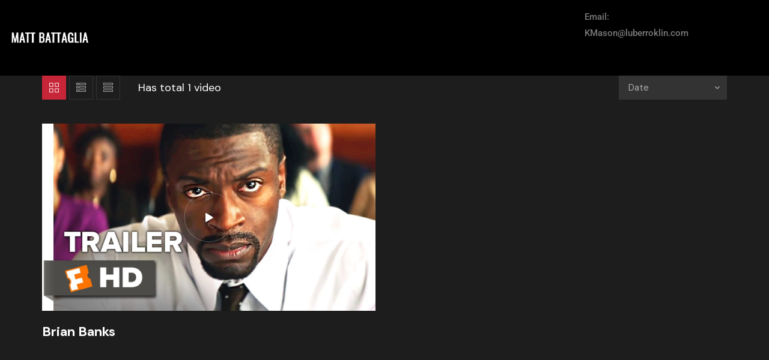

--- FILE ---
content_type: text/html; charset=UTF-8
request_url: https://mattbattaglia.com/video-genre/biographical-drama/?orderby=date
body_size: 10925
content:
<!DOCTYPE html>
<!-- Open HTML -->
<html lang="en-US">
    <!-- Open Head -->
    <head>
        <meta charset="UTF-8">
        <meta name="viewport" content="width=device-width, initial-scale=1">
        <link rel="profile" href="//gmpg.org/xfn/11">
                                    <title>biographical drama &#8211; Matt Battaglia</title>
<meta name='robots' content='max-image-preview:large' />
	<style>img:is([sizes="auto" i], [sizes^="auto," i]) { contain-intrinsic-size: 3000px 1500px }</style>
	<link rel='dns-prefetch' href='//fonts.googleapis.com' />
<link rel='preconnect' href='https://fonts.gstatic.com' crossorigin />
<link rel="alternate" type="application/rss+xml" title="Matt Battaglia &raquo; Feed" href="https://mattbattaglia.com/feed/" />
<link rel="alternate" type="application/rss+xml" title="Matt Battaglia &raquo; Comments Feed" href="https://mattbattaglia.com/comments/feed/" />
<link rel="alternate" type="application/rss+xml" title="Matt Battaglia &raquo; biographical drama Video Genre Feed" href="https://mattbattaglia.com/video-genre/biographical-drama/feed/" />
<script>
window._wpemojiSettings = {"baseUrl":"https:\/\/s.w.org\/images\/core\/emoji\/16.0.1\/72x72\/","ext":".png","svgUrl":"https:\/\/s.w.org\/images\/core\/emoji\/16.0.1\/svg\/","svgExt":".svg","source":{"concatemoji":"https:\/\/mattbattaglia.com\/wp-includes\/js\/wp-emoji-release.min.js?ver=6.8.3"}};
/*! This file is auto-generated */
!function(s,n){var o,i,e;function c(e){try{var t={supportTests:e,timestamp:(new Date).valueOf()};sessionStorage.setItem(o,JSON.stringify(t))}catch(e){}}function p(e,t,n){e.clearRect(0,0,e.canvas.width,e.canvas.height),e.fillText(t,0,0);var t=new Uint32Array(e.getImageData(0,0,e.canvas.width,e.canvas.height).data),a=(e.clearRect(0,0,e.canvas.width,e.canvas.height),e.fillText(n,0,0),new Uint32Array(e.getImageData(0,0,e.canvas.width,e.canvas.height).data));return t.every(function(e,t){return e===a[t]})}function u(e,t){e.clearRect(0,0,e.canvas.width,e.canvas.height),e.fillText(t,0,0);for(var n=e.getImageData(16,16,1,1),a=0;a<n.data.length;a++)if(0!==n.data[a])return!1;return!0}function f(e,t,n,a){switch(t){case"flag":return n(e,"\ud83c\udff3\ufe0f\u200d\u26a7\ufe0f","\ud83c\udff3\ufe0f\u200b\u26a7\ufe0f")?!1:!n(e,"\ud83c\udde8\ud83c\uddf6","\ud83c\udde8\u200b\ud83c\uddf6")&&!n(e,"\ud83c\udff4\udb40\udc67\udb40\udc62\udb40\udc65\udb40\udc6e\udb40\udc67\udb40\udc7f","\ud83c\udff4\u200b\udb40\udc67\u200b\udb40\udc62\u200b\udb40\udc65\u200b\udb40\udc6e\u200b\udb40\udc67\u200b\udb40\udc7f");case"emoji":return!a(e,"\ud83e\udedf")}return!1}function g(e,t,n,a){var r="undefined"!=typeof WorkerGlobalScope&&self instanceof WorkerGlobalScope?new OffscreenCanvas(300,150):s.createElement("canvas"),o=r.getContext("2d",{willReadFrequently:!0}),i=(o.textBaseline="top",o.font="600 32px Arial",{});return e.forEach(function(e){i[e]=t(o,e,n,a)}),i}function t(e){var t=s.createElement("script");t.src=e,t.defer=!0,s.head.appendChild(t)}"undefined"!=typeof Promise&&(o="wpEmojiSettingsSupports",i=["flag","emoji"],n.supports={everything:!0,everythingExceptFlag:!0},e=new Promise(function(e){s.addEventListener("DOMContentLoaded",e,{once:!0})}),new Promise(function(t){var n=function(){try{var e=JSON.parse(sessionStorage.getItem(o));if("object"==typeof e&&"number"==typeof e.timestamp&&(new Date).valueOf()<e.timestamp+604800&&"object"==typeof e.supportTests)return e.supportTests}catch(e){}return null}();if(!n){if("undefined"!=typeof Worker&&"undefined"!=typeof OffscreenCanvas&&"undefined"!=typeof URL&&URL.createObjectURL&&"undefined"!=typeof Blob)try{var e="postMessage("+g.toString()+"("+[JSON.stringify(i),f.toString(),p.toString(),u.toString()].join(",")+"));",a=new Blob([e],{type:"text/javascript"}),r=new Worker(URL.createObjectURL(a),{name:"wpTestEmojiSupports"});return void(r.onmessage=function(e){c(n=e.data),r.terminate(),t(n)})}catch(e){}c(n=g(i,f,p,u))}t(n)}).then(function(e){for(var t in e)n.supports[t]=e[t],n.supports.everything=n.supports.everything&&n.supports[t],"flag"!==t&&(n.supports.everythingExceptFlag=n.supports.everythingExceptFlag&&n.supports[t]);n.supports.everythingExceptFlag=n.supports.everythingExceptFlag&&!n.supports.flag,n.DOMReady=!1,n.readyCallback=function(){n.DOMReady=!0}}).then(function(){return e}).then(function(){var e;n.supports.everything||(n.readyCallback(),(e=n.source||{}).concatemoji?t(e.concatemoji):e.wpemoji&&e.twemoji&&(t(e.twemoji),t(e.wpemoji)))}))}((window,document),window._wpemojiSettings);
</script>
<link rel='stylesheet' id='fontawesome-all-css' href='https://mattbattaglia.com/wp-content/plugins/haru-filmmaker/assets/libraries/fontawesome/css/all.min.css?ver=6.8.3' media='all' />
<link rel='stylesheet' id='fontawesome-shims-css' href='https://mattbattaglia.com/wp-content/plugins/haru-filmmaker/assets/libraries/fontawesome/css/v4-shims.min.css?ver=6.8.3' media='all' />
<link rel='stylesheet' id='mediaelement-css' href='https://mattbattaglia.com/wp-content/plugins/haru-filmmaker/assets/libraries/mediaelement/mediaelementplayer.css?ver=6.8.3' media='all' />
<link rel='stylesheet' id='magnific-popup-css' href='https://mattbattaglia.com/wp-content/plugins/haru-filmmaker/assets/libraries/magnificPopup/magnific-popup.css?ver=6.8.3' media='all' />
<link rel='stylesheet' id='haru-filmmaker-css' href='https://mattbattaglia.com/wp-content/plugins/haru-filmmaker/assets/css/style.css?ver=6.8.3' media='all' />
<link rel='stylesheet' id='sbi_styles-css' href='https://mattbattaglia.com/wp-content/plugins/instagram-feed/css/sbi-styles.min.css?ver=6.10.0' media='all' />
<style id='wp-emoji-styles-inline-css'>

	img.wp-smiley, img.emoji {
		display: inline !important;
		border: none !important;
		box-shadow: none !important;
		height: 1em !important;
		width: 1em !important;
		margin: 0 0.07em !important;
		vertical-align: -0.1em !important;
		background: none !important;
		padding: 0 !important;
	}
</style>
<link rel='stylesheet' id='wp-block-library-css' href='https://mattbattaglia.com/wp-includes/css/dist/block-library/style.min.css?ver=6.8.3' media='all' />
<style id='classic-theme-styles-inline-css'>
/*! This file is auto-generated */
.wp-block-button__link{color:#fff;background-color:#32373c;border-radius:9999px;box-shadow:none;text-decoration:none;padding:calc(.667em + 2px) calc(1.333em + 2px);font-size:1.125em}.wp-block-file__button{background:#32373c;color:#fff;text-decoration:none}
</style>
<style id='global-styles-inline-css'>
:root{--wp--preset--aspect-ratio--square: 1;--wp--preset--aspect-ratio--4-3: 4/3;--wp--preset--aspect-ratio--3-4: 3/4;--wp--preset--aspect-ratio--3-2: 3/2;--wp--preset--aspect-ratio--2-3: 2/3;--wp--preset--aspect-ratio--16-9: 16/9;--wp--preset--aspect-ratio--9-16: 9/16;--wp--preset--color--black: #000000;--wp--preset--color--cyan-bluish-gray: #abb8c3;--wp--preset--color--white: #ffffff;--wp--preset--color--pale-pink: #f78da7;--wp--preset--color--vivid-red: #cf2e2e;--wp--preset--color--luminous-vivid-orange: #ff6900;--wp--preset--color--luminous-vivid-amber: #fcb900;--wp--preset--color--light-green-cyan: #7bdcb5;--wp--preset--color--vivid-green-cyan: #00d084;--wp--preset--color--pale-cyan-blue: #8ed1fc;--wp--preset--color--vivid-cyan-blue: #0693e3;--wp--preset--color--vivid-purple: #9b51e0;--wp--preset--gradient--vivid-cyan-blue-to-vivid-purple: linear-gradient(135deg,rgba(6,147,227,1) 0%,rgb(155,81,224) 100%);--wp--preset--gradient--light-green-cyan-to-vivid-green-cyan: linear-gradient(135deg,rgb(122,220,180) 0%,rgb(0,208,130) 100%);--wp--preset--gradient--luminous-vivid-amber-to-luminous-vivid-orange: linear-gradient(135deg,rgba(252,185,0,1) 0%,rgba(255,105,0,1) 100%);--wp--preset--gradient--luminous-vivid-orange-to-vivid-red: linear-gradient(135deg,rgba(255,105,0,1) 0%,rgb(207,46,46) 100%);--wp--preset--gradient--very-light-gray-to-cyan-bluish-gray: linear-gradient(135deg,rgb(238,238,238) 0%,rgb(169,184,195) 100%);--wp--preset--gradient--cool-to-warm-spectrum: linear-gradient(135deg,rgb(74,234,220) 0%,rgb(151,120,209) 20%,rgb(207,42,186) 40%,rgb(238,44,130) 60%,rgb(251,105,98) 80%,rgb(254,248,76) 100%);--wp--preset--gradient--blush-light-purple: linear-gradient(135deg,rgb(255,206,236) 0%,rgb(152,150,240) 100%);--wp--preset--gradient--blush-bordeaux: linear-gradient(135deg,rgb(254,205,165) 0%,rgb(254,45,45) 50%,rgb(107,0,62) 100%);--wp--preset--gradient--luminous-dusk: linear-gradient(135deg,rgb(255,203,112) 0%,rgb(199,81,192) 50%,rgb(65,88,208) 100%);--wp--preset--gradient--pale-ocean: linear-gradient(135deg,rgb(255,245,203) 0%,rgb(182,227,212) 50%,rgb(51,167,181) 100%);--wp--preset--gradient--electric-grass: linear-gradient(135deg,rgb(202,248,128) 0%,rgb(113,206,126) 100%);--wp--preset--gradient--midnight: linear-gradient(135deg,rgb(2,3,129) 0%,rgb(40,116,252) 100%);--wp--preset--font-size--small: 13px;--wp--preset--font-size--medium: 20px;--wp--preset--font-size--large: 36px;--wp--preset--font-size--x-large: 42px;--wp--preset--spacing--20: 0.44rem;--wp--preset--spacing--30: 0.67rem;--wp--preset--spacing--40: 1rem;--wp--preset--spacing--50: 1.5rem;--wp--preset--spacing--60: 2.25rem;--wp--preset--spacing--70: 3.38rem;--wp--preset--spacing--80: 5.06rem;--wp--preset--shadow--natural: 6px 6px 9px rgba(0, 0, 0, 0.2);--wp--preset--shadow--deep: 12px 12px 50px rgba(0, 0, 0, 0.4);--wp--preset--shadow--sharp: 6px 6px 0px rgba(0, 0, 0, 0.2);--wp--preset--shadow--outlined: 6px 6px 0px -3px rgba(255, 255, 255, 1), 6px 6px rgba(0, 0, 0, 1);--wp--preset--shadow--crisp: 6px 6px 0px rgba(0, 0, 0, 1);}:where(.is-layout-flex){gap: 0.5em;}:where(.is-layout-grid){gap: 0.5em;}body .is-layout-flex{display: flex;}.is-layout-flex{flex-wrap: wrap;align-items: center;}.is-layout-flex > :is(*, div){margin: 0;}body .is-layout-grid{display: grid;}.is-layout-grid > :is(*, div){margin: 0;}:where(.wp-block-columns.is-layout-flex){gap: 2em;}:where(.wp-block-columns.is-layout-grid){gap: 2em;}:where(.wp-block-post-template.is-layout-flex){gap: 1.25em;}:where(.wp-block-post-template.is-layout-grid){gap: 1.25em;}.has-black-color{color: var(--wp--preset--color--black) !important;}.has-cyan-bluish-gray-color{color: var(--wp--preset--color--cyan-bluish-gray) !important;}.has-white-color{color: var(--wp--preset--color--white) !important;}.has-pale-pink-color{color: var(--wp--preset--color--pale-pink) !important;}.has-vivid-red-color{color: var(--wp--preset--color--vivid-red) !important;}.has-luminous-vivid-orange-color{color: var(--wp--preset--color--luminous-vivid-orange) !important;}.has-luminous-vivid-amber-color{color: var(--wp--preset--color--luminous-vivid-amber) !important;}.has-light-green-cyan-color{color: var(--wp--preset--color--light-green-cyan) !important;}.has-vivid-green-cyan-color{color: var(--wp--preset--color--vivid-green-cyan) !important;}.has-pale-cyan-blue-color{color: var(--wp--preset--color--pale-cyan-blue) !important;}.has-vivid-cyan-blue-color{color: var(--wp--preset--color--vivid-cyan-blue) !important;}.has-vivid-purple-color{color: var(--wp--preset--color--vivid-purple) !important;}.has-black-background-color{background-color: var(--wp--preset--color--black) !important;}.has-cyan-bluish-gray-background-color{background-color: var(--wp--preset--color--cyan-bluish-gray) !important;}.has-white-background-color{background-color: var(--wp--preset--color--white) !important;}.has-pale-pink-background-color{background-color: var(--wp--preset--color--pale-pink) !important;}.has-vivid-red-background-color{background-color: var(--wp--preset--color--vivid-red) !important;}.has-luminous-vivid-orange-background-color{background-color: var(--wp--preset--color--luminous-vivid-orange) !important;}.has-luminous-vivid-amber-background-color{background-color: var(--wp--preset--color--luminous-vivid-amber) !important;}.has-light-green-cyan-background-color{background-color: var(--wp--preset--color--light-green-cyan) !important;}.has-vivid-green-cyan-background-color{background-color: var(--wp--preset--color--vivid-green-cyan) !important;}.has-pale-cyan-blue-background-color{background-color: var(--wp--preset--color--pale-cyan-blue) !important;}.has-vivid-cyan-blue-background-color{background-color: var(--wp--preset--color--vivid-cyan-blue) !important;}.has-vivid-purple-background-color{background-color: var(--wp--preset--color--vivid-purple) !important;}.has-black-border-color{border-color: var(--wp--preset--color--black) !important;}.has-cyan-bluish-gray-border-color{border-color: var(--wp--preset--color--cyan-bluish-gray) !important;}.has-white-border-color{border-color: var(--wp--preset--color--white) !important;}.has-pale-pink-border-color{border-color: var(--wp--preset--color--pale-pink) !important;}.has-vivid-red-border-color{border-color: var(--wp--preset--color--vivid-red) !important;}.has-luminous-vivid-orange-border-color{border-color: var(--wp--preset--color--luminous-vivid-orange) !important;}.has-luminous-vivid-amber-border-color{border-color: var(--wp--preset--color--luminous-vivid-amber) !important;}.has-light-green-cyan-border-color{border-color: var(--wp--preset--color--light-green-cyan) !important;}.has-vivid-green-cyan-border-color{border-color: var(--wp--preset--color--vivid-green-cyan) !important;}.has-pale-cyan-blue-border-color{border-color: var(--wp--preset--color--pale-cyan-blue) !important;}.has-vivid-cyan-blue-border-color{border-color: var(--wp--preset--color--vivid-cyan-blue) !important;}.has-vivid-purple-border-color{border-color: var(--wp--preset--color--vivid-purple) !important;}.has-vivid-cyan-blue-to-vivid-purple-gradient-background{background: var(--wp--preset--gradient--vivid-cyan-blue-to-vivid-purple) !important;}.has-light-green-cyan-to-vivid-green-cyan-gradient-background{background: var(--wp--preset--gradient--light-green-cyan-to-vivid-green-cyan) !important;}.has-luminous-vivid-amber-to-luminous-vivid-orange-gradient-background{background: var(--wp--preset--gradient--luminous-vivid-amber-to-luminous-vivid-orange) !important;}.has-luminous-vivid-orange-to-vivid-red-gradient-background{background: var(--wp--preset--gradient--luminous-vivid-orange-to-vivid-red) !important;}.has-very-light-gray-to-cyan-bluish-gray-gradient-background{background: var(--wp--preset--gradient--very-light-gray-to-cyan-bluish-gray) !important;}.has-cool-to-warm-spectrum-gradient-background{background: var(--wp--preset--gradient--cool-to-warm-spectrum) !important;}.has-blush-light-purple-gradient-background{background: var(--wp--preset--gradient--blush-light-purple) !important;}.has-blush-bordeaux-gradient-background{background: var(--wp--preset--gradient--blush-bordeaux) !important;}.has-luminous-dusk-gradient-background{background: var(--wp--preset--gradient--luminous-dusk) !important;}.has-pale-ocean-gradient-background{background: var(--wp--preset--gradient--pale-ocean) !important;}.has-electric-grass-gradient-background{background: var(--wp--preset--gradient--electric-grass) !important;}.has-midnight-gradient-background{background: var(--wp--preset--gradient--midnight) !important;}.has-small-font-size{font-size: var(--wp--preset--font-size--small) !important;}.has-medium-font-size{font-size: var(--wp--preset--font-size--medium) !important;}.has-large-font-size{font-size: var(--wp--preset--font-size--large) !important;}.has-x-large-font-size{font-size: var(--wp--preset--font-size--x-large) !important;}
:where(.wp-block-post-template.is-layout-flex){gap: 1.25em;}:where(.wp-block-post-template.is-layout-grid){gap: 1.25em;}
:where(.wp-block-columns.is-layout-flex){gap: 2em;}:where(.wp-block-columns.is-layout-grid){gap: 2em;}
:root :where(.wp-block-pullquote){font-size: 1.5em;line-height: 1.6;}
</style>
<link rel='stylesheet' id='contact-form-7-css' href='https://mattbattaglia.com/wp-content/plugins/contact-form-7/includes/css/styles.css?ver=6.1.4' media='all' />
<link rel='stylesheet' id='wp-components-css' href='https://mattbattaglia.com/wp-includes/css/dist/components/style.min.css?ver=6.8.3' media='all' />
<link rel='stylesheet' id='godaddy-styles-css' href='https://mattbattaglia.com/wp-content/mu-plugins/vendor/wpex/godaddy-launch/includes/Dependencies/GoDaddy/Styles/build/latest.css?ver=2.0.2' media='all' />
<link rel='stylesheet' id='fontawesome-css' href='https://mattbattaglia.com/wp-content/themes/frames/assets/libraries/fontawesome/css/all.min.css?ver=6.8.3' media='all' />
<link rel='stylesheet' id='haruicons-css' href='https://mattbattaglia.com/wp-content/themes/frames/assets/libraries/haruicons/haruicons.css?ver=6.8.3' media='all' />
<link rel='stylesheet' id='themify-css' href='https://mattbattaglia.com/wp-content/themes/frames/assets/libraries/themify/themify-icons.css?ver=6.8.3' media='all' />
<link rel='stylesheet' id='jplayer-css' href='https://mattbattaglia.com/wp-content/themes/frames/assets/libraries/jPlayer/skin/haru/skin.css?ver=6.8.3' media='all' />
<link rel='stylesheet' id='owl-carousel-css' href='https://mattbattaglia.com/wp-content/themes/frames/assets/libraries/owl-carousel/assets/owl.carousel.min.css?ver=6.8.3' media='all' />
<link rel='stylesheet' id='slick-css' href='https://mattbattaglia.com/wp-content/themes/frames/assets/libraries/slick/slick.css?ver=6.8.3' media='all' />
<link rel='stylesheet' id='fancybox-css' href='https://mattbattaglia.com/wp-content/themes/frames/assets/libraries/fancybox/jquery.fancybox.min.css?ver=6.8.3' media='all' />
<link rel='stylesheet' id='menu-animate-css' href='https://mattbattaglia.com/wp-content/themes/frames/assets/libraries/animate/animate.min.css?ver=6.8.3' media='all' />
<link rel='stylesheet' id='haru-theme-style-css' href='https://mattbattaglia.com/wp-content/themes/frames/style.css?ver=6.8.3' media='all' />
<link rel="preload" as="style" href="https://fonts.googleapis.com/css?family=DM%20Sans:400,500,700,400italic,500italic,700italic%7CBodoni%20Moda:400,500,600,700,800,900,400italic,500italic,600italic,700italic,800italic,900italic&#038;subset=latin&#038;display=swap&#038;ver=6.8.3" /><link rel="stylesheet" href="https://fonts.googleapis.com/css?family=DM%20Sans:400,500,700,400italic,500italic,700italic%7CBodoni%20Moda:400,500,600,700,800,900,400italic,500italic,600italic,700italic,800italic,900italic&#038;subset=latin&#038;display=swap&#038;ver=6.8.3" media="print" onload="this.media='all'"><noscript><link rel="stylesheet" href="https://fonts.googleapis.com/css?family=DM%20Sans:400,500,700,400italic,500italic,700italic%7CBodoni%20Moda:400,500,600,700,800,900,400italic,500italic,600italic,700italic,800italic,900italic&#038;subset=latin&#038;display=swap&#038;ver=6.8.3" /></noscript><script src="https://mattbattaglia.com/wp-includes/js/jquery/jquery.min.js?ver=3.7.1" id="jquery-core-js"></script>
<script src="https://mattbattaglia.com/wp-includes/js/jquery/jquery-migrate.min.js?ver=3.4.1" id="jquery-migrate-js"></script>
<link rel="https://api.w.org/" href="https://mattbattaglia.com/wp-json/" /><link rel="alternate" title="JSON" type="application/json" href="https://mattbattaglia.com/wp-json/wp/v2/video_genre/185" /><link rel="EditURI" type="application/rsd+xml" title="RSD" href="https://mattbattaglia.com/xmlrpc.php?rsd" />
<meta name="generator" content="WordPress 6.8.3" />
<meta name="cdp-version" content="1.5.0" /><meta name="generator" content="Redux 4.5.10" /><meta name="generator" content="Elementor 3.34.1; features: additional_custom_breakpoints; settings: css_print_method-internal, google_font-enabled, font_display-auto">
			<style>
				.e-con.e-parent:nth-of-type(n+4):not(.e-lazyloaded):not(.e-no-lazyload),
				.e-con.e-parent:nth-of-type(n+4):not(.e-lazyloaded):not(.e-no-lazyload) * {
					background-image: none !important;
				}
				@media screen and (max-height: 1024px) {
					.e-con.e-parent:nth-of-type(n+3):not(.e-lazyloaded):not(.e-no-lazyload),
					.e-con.e-parent:nth-of-type(n+3):not(.e-lazyloaded):not(.e-no-lazyload) * {
						background-image: none !important;
					}
				}
				@media screen and (max-height: 640px) {
					.e-con.e-parent:nth-of-type(n+2):not(.e-lazyloaded):not(.e-no-lazyload),
					.e-con.e-parent:nth-of-type(n+2):not(.e-lazyloaded):not(.e-no-lazyload) * {
						background-image: none !important;
					}
				}
			</style>
			<meta name="generator" content="Powered by Slider Revolution 6.7.34 - responsive, Mobile-Friendly Slider Plugin for WordPress with comfortable drag and drop interface." />
<script>function setREVStartSize(e){
			//window.requestAnimationFrame(function() {
				window.RSIW = window.RSIW===undefined ? window.innerWidth : window.RSIW;
				window.RSIH = window.RSIH===undefined ? window.innerHeight : window.RSIH;
				try {
					var pw = document.getElementById(e.c).parentNode.offsetWidth,
						newh;
					pw = pw===0 || isNaN(pw) || (e.l=="fullwidth" || e.layout=="fullwidth") ? window.RSIW : pw;
					e.tabw = e.tabw===undefined ? 0 : parseInt(e.tabw);
					e.thumbw = e.thumbw===undefined ? 0 : parseInt(e.thumbw);
					e.tabh = e.tabh===undefined ? 0 : parseInt(e.tabh);
					e.thumbh = e.thumbh===undefined ? 0 : parseInt(e.thumbh);
					e.tabhide = e.tabhide===undefined ? 0 : parseInt(e.tabhide);
					e.thumbhide = e.thumbhide===undefined ? 0 : parseInt(e.thumbhide);
					e.mh = e.mh===undefined || e.mh=="" || e.mh==="auto" ? 0 : parseInt(e.mh,0);
					if(e.layout==="fullscreen" || e.l==="fullscreen")
						newh = Math.max(e.mh,window.RSIH);
					else{
						e.gw = Array.isArray(e.gw) ? e.gw : [e.gw];
						for (var i in e.rl) if (e.gw[i]===undefined || e.gw[i]===0) e.gw[i] = e.gw[i-1];
						e.gh = e.el===undefined || e.el==="" || (Array.isArray(e.el) && e.el.length==0)? e.gh : e.el;
						e.gh = Array.isArray(e.gh) ? e.gh : [e.gh];
						for (var i in e.rl) if (e.gh[i]===undefined || e.gh[i]===0) e.gh[i] = e.gh[i-1];
											
						var nl = new Array(e.rl.length),
							ix = 0,
							sl;
						e.tabw = e.tabhide>=pw ? 0 : e.tabw;
						e.thumbw = e.thumbhide>=pw ? 0 : e.thumbw;
						e.tabh = e.tabhide>=pw ? 0 : e.tabh;
						e.thumbh = e.thumbhide>=pw ? 0 : e.thumbh;
						for (var i in e.rl) nl[i] = e.rl[i]<window.RSIW ? 0 : e.rl[i];
						sl = nl[0];
						for (var i in nl) if (sl>nl[i] && nl[i]>0) { sl = nl[i]; ix=i;}
						var m = pw>(e.gw[ix]+e.tabw+e.thumbw) ? 1 : (pw-(e.tabw+e.thumbw)) / (e.gw[ix]);
						newh =  (e.gh[ix] * m) + (e.tabh + e.thumbh);
					}
					var el = document.getElementById(e.c);
					if (el!==null && el) el.style.height = newh+"px";
					el = document.getElementById(e.c+"_wrapper");
					if (el!==null && el) {
						el.style.height = newh+"px";
						el.style.display = "block";
					}
				} catch(e){
					console.log("Failure at Presize of Slider:" + e)
				}
			//});
		  };</script>
<style id="haru_frames_options-dynamic-css" title="dynamic-css" class="redux-options-output">body{background-repeat:no-repeat;background-attachment:fixed;background-position:center center;background-size:cover;}body{font-family:"DM Sans";font-weight:400;font-style:normal;font-size:15px;}.font__secondary{font-family:"Bodoni Moda";font-weight:400;font-style:normal;}h1{font-family:"DM Sans";font-weight:700;font-style:normal;font-size:36px;}h2{font-family:"DM Sans";font-weight:700;font-style:normal;font-size:28px;}h3{font-family:"DM Sans";font-weight:700;font-style:normal;font-size:24px;}h4{font-family:"DM Sans";font-weight:700;font-style:normal;font-size:21px;}h5{font-family:"DM Sans";font-weight:700;font-style:normal;font-size:18px;}h6{font-family:"DM Sans";font-weight:700;font-style:normal;font-size:15px;}.haru-nav-menu > li > a{font-family:"DM Sans";font-weight:700;font-size:20px;}.page-title-inner h1{font-family:"DM Sans";font-weight:700;font-style:normal;font-size:36px;}.page-title-inner .page-sub-title{font-family:"DM Sans";font-weight:400;font-style:normal;font-size:14px;}</style>    </head>
    <!-- Close Head -->
    <body class="archive tax-video_genre term-biographical-drama term-185 wp-theme-frames layout-wide hfeed dark-mode elementor-default elementor-kit-172">
                        <!-- Open Haru Main -->
        <div id="haru-main">
                <header id="haru-header" class="haru-header haru-header--main haru-header--desktop">
    <div class="haru-header__desktop">
        		<div data-elementor-type="wp-post" data-elementor-id="1850" class="elementor elementor-1850">
						<section class="elementor-section elementor-top-section elementor-element elementor-element-cd46b9f elementor-section-full_width elementor-section-content-middle elementor-section-height-default elementor-section-height-default" data-id="cd46b9f" data-element_type="section">
						<div class="elementor-container elementor-column-gap-extended">
					<div class="elementor-column elementor-col-25 elementor-top-column elementor-element elementor-element-d7ddec9" data-id="d7ddec9" data-element_type="column">
			<div class="elementor-widget-wrap elementor-element-populated">
						<div class="elementor-element elementor-element-42d7052 elementor-widget elementor-widget-haru-logo" data-id="42d7052" data-element_type="widget" data-widget_type="haru-logo.default">
				<div class="elementor-widget-container">
					
        	<div class="haru-logo">
    			<a href="https://mattbattaglia.com/">
	<img src="http://mattbattaglia.com/wp-content/uploads/2021/09/mb-name-blk.png" class="haru-logo__default" alt="Matt Battaglia - ">
	<img src="http://mattbattaglia.com/wp-content/uploads/2021/09/mb-name-blk.png" class="haru-logo__retina" alt="Matt Battaglia - ">
	<img src="http://mattbattaglia.com/wp-content/uploads/2021/09/mb-name-wht.png" class="haru-logo__dark" alt="Matt Battaglia - ">
	<img src="http://mattbattaglia.com/wp-content/uploads/2021/09/mb-name-wht.png" class="haru-logo__dark-retina" alt="Matt Battaglia - ">
</a>
    		</div>

    						</div>
				</div>
					</div>
		</div>
				<div class="elementor-column elementor-col-50 elementor-top-column elementor-element elementor-element-009fa23" data-id="009fa23" data-element_type="column">
			<div class="elementor-widget-wrap">
							</div>
		</div>
				<div class="elementor-column elementor-col-25 elementor-top-column elementor-element elementor-element-33a937c elementor-hidden-phone" data-id="33a937c" data-element_type="column">
			<div class="elementor-widget-wrap elementor-element-populated">
						<div class="elementor-element elementor-element-4e9de4f elementor-widget elementor-widget-text-editor" data-id="4e9de4f" data-element_type="widget" data-widget_type="text-editor.default">
				<div class="elementor-widget-container">
									<div><strong>Email:</strong></div><div><strong>KMason@luberroklin.com</strong></div><div class="gmail_default"><h4 class="haru-heading-title haru-heading-title--sub-heading-1 font__secondary"> </h4></div>								</div>
				</div>
					</div>
		</div>
					</div>
		</section>
				</div>
		    </div>
</header>            <!-- Open Haru Main Content -->
            <div id="haru-content-main" class="clearfix">
            
<div class="haru-archive-video haru-container">
    <div class="h-row">
        <!-- Content -->
        <div class="archive-content  ">
            
                        <div class="haru-archive-top">
                <div class="haru-archive-top-left">
                    <div class="haru-archive-layout-toggle">
                        <a href="javascript:;" class="toggle-layout active" data-layout="grid">Grid<i class="ti-view-grid"></i></a>
                        <a href="javascript:;" class="toggle-layout" data-layout="list">List<i class="ti-view-list-alt"></i></a>
                        <a href="javascript:;" class="toggle-layout" data-layout="list-2">List 2<i class="ti-view-list"></i></a>
                    </div>
                    <h6 class="archive-video__title">Has total                        <span class="archive-video__total-count">1 video</span>
                    </h6>
                </div>
                <div class="haru-archive-top-right">
                    <div class="haru-archive-order">
                        <div class="order-item-current">
                            Date                        </div>
                        <ul class="order-items">
                            <li class="order-item selected">
                                <a href="https://mattbattaglia.com/video-genre/biographical-drama/?orderby=date&#038;video_genre=biographical-drama&#038;paged=1">Date</a>
                            </li>                                    
                            <li class="order-item ">
                                <a href="https://mattbattaglia.com/video-genre/biographical-drama/?orderby=title&#038;video_genre=biographical-drama&#038;paged=1">Title</a>
                            </li>
                        </ul>
                    </div>
                </div>
            </div>

                        <div class="archive-video-list layout-wrap style-grid grid-columns grid-columns-2 grid-columns--tablet2 grid-columns--mobile1">
                <article class="grid-item video-item video-item--style-1 video-9216 ">
    <div class="video-item__thumbnail" >
                <a href="https://mattbattaglia.com/video/brian-banks/" class="video-item-player-direct"></a>
            
                    <div class="video-thumbnail image default" data-speed="1000">
                            <img src="https://mattbattaglia.com/wp-content/uploads/2021/08/brian-banks-trailer.jpg" alt="Brian Banks">
                        </div>
                <!-- </a> -->
        <div class="video-item__icon style-1">
    <div class="video-item__icon-wrap">
                    <a href="https://mattbattaglia.com/video/brian-banks/" class="video-item-player-direct"></a>
            </div>
</div>
                <div class="video-item__duration">2:00</div>
            </div>
    <div class="video-item__content">
        <h6 class="video-item__title"><a href="https://mattbattaglia.com/video/brian-banks/">Brian Banks</a></h6>
        <div class="video-item__category"></div>
        <div class="video-item__desc">
                    </div>
        <div class="video-item__more">
            <a href="https://mattbattaglia.com/video/brian-banks/" class="haru-button haru-button--size-medium haru-button--bg-black haru-button--round-normal">Detail</a>
        </div>
    </div>
</article>
            </div>
                        
                    </div>
        <!-- Sidebar -->
                    </div>
</div>

                        </div>
            <!-- Close Haru Main Content -->

                <footer id="haru-footer">
    		<div data-elementor-type="wp-post" data-elementor-id="3436" class="elementor elementor-3436">
						<section class="elementor-section elementor-top-section elementor-element elementor-element-c7d6b74 section-grain-dark elementor-section-boxed elementor-section-height-default elementor-section-height-default" data-id="c7d6b74" data-element_type="section" data-settings="{&quot;background_background&quot;:&quot;classic&quot;}">
						<div class="elementor-container elementor-column-gap-extended">
					<div class="elementor-column elementor-col-50 elementor-top-column elementor-element elementor-element-568f8cb" data-id="568f8cb" data-element_type="column">
			<div class="elementor-widget-wrap">
							</div>
		</div>
				<div class="elementor-column elementor-col-50 elementor-top-column elementor-element elementor-element-9cec721" data-id="9cec721" data-element_type="column">
			<div class="elementor-widget-wrap">
							</div>
		</div>
					</div>
		</section>
				<section class="elementor-section elementor-top-section elementor-element elementor-element-a47103a section-grain-dark elementor-section-boxed elementor-section-height-default elementor-section-height-default" data-id="a47103a" data-element_type="section" data-settings="{&quot;background_background&quot;:&quot;classic&quot;}">
						<div class="elementor-container elementor-column-gap-extended">
					<div class="elementor-column elementor-col-25 elementor-top-column elementor-element elementor-element-2422ab5" data-id="2422ab5" data-element_type="column">
			<div class="elementor-widget-wrap">
							</div>
		</div>
				<div class="elementor-column elementor-col-25 elementor-top-column elementor-element elementor-element-f07fa4e" data-id="f07fa4e" data-element_type="column">
			<div class="elementor-widget-wrap">
							</div>
		</div>
				<div class="elementor-column elementor-col-25 elementor-top-column elementor-element elementor-element-bf8746d" data-id="bf8746d" data-element_type="column">
			<div class="elementor-widget-wrap elementor-element-populated">
							</div>
		</div>
				<div class="elementor-column elementor-col-25 elementor-top-column elementor-element elementor-element-fa73bb6" data-id="fa73bb6" data-element_type="column">
			<div class="elementor-widget-wrap">
							</div>
		</div>
					</div>
		</section>
				<section class="elementor-section elementor-top-section elementor-element elementor-element-faef232 section-grain-dark elementor-section-boxed elementor-section-height-default elementor-section-height-default" data-id="faef232" data-element_type="section" data-settings="{&quot;background_background&quot;:&quot;classic&quot;}">
						<div class="elementor-container elementor-column-gap-extended">
					<div class="elementor-column elementor-col-50 elementor-top-column elementor-element elementor-element-5235cfe" data-id="5235cfe" data-element_type="column">
			<div class="elementor-widget-wrap elementor-element-populated">
						<div class="elementor-element elementor-element-6da4755 elementor-widget elementor-widget-haru-logo-footer" data-id="6da4755" data-element_type="widget" data-widget_type="haru-logo-footer.default">
				<div class="elementor-widget-container">
					
        	<div class="haru-logo-footer">
    			<a href="https://mattbattaglia.com/">
	<img src="http://mattbattaglia.com/wp-content/uploads/2021/09/mb-name-wht.png" class="haru-logo-footer__default" alt="Matt Battaglia - ">
	<img src="http://mattbattaglia.com/wp-content/uploads/2021/09/mb-name-wht.png" class="haru-logo-footer__retina" alt="Matt Battaglia - ">
	<img src="http://mattbattaglia.com/wp-content/uploads/2021/09/mb-name-wht.png" class="haru-logo-footer__dark" alt="Matt Battaglia - ">
	<img src="http://mattbattaglia.com/wp-content/uploads/2021/09/mb-name-wht.png" class="haru-logo-footer__dark-retina" alt="Matt Battaglia - ">
</a>
    		</div>

    						</div>
				</div>
				<div class="elementor-element elementor-element-12213bc elementor-widget elementor-widget-haru-heading" data-id="12213bc" data-element_type="widget" data-widget_type="haru-heading.default">
				<div class="elementor-widget-container">
					<div class="background-dark"><h2 class="haru-heading-title haru-heading-title--footer-copyright-1">© 2023 All Rights Reserved</h2></div>				</div>
				</div>
					</div>
		</div>
				<div class="elementor-column elementor-col-50 elementor-top-column elementor-element elementor-element-c7d1e6d" data-id="c7d1e6d" data-element_type="column">
			<div class="elementor-widget-wrap elementor-element-populated">
						<div class="elementor-element elementor-element-508481a elementor-widget elementor-widget-text-editor" data-id="508481a" data-element_type="widget" data-widget_type="text-editor.default">
				<div class="elementor-widget-container">
									<p><strong>Email:</strong></p><p><strong>KMason@luberroklin.com</strong></p><p class="gmail_default"> </p>								</div>
				</div>
					</div>
		</div>
					</div>
		</section>
				</div>
		</footer>

        </div>
        <!-- Close Haru Main -->
        <a class="back-to-top" href="javascript:;"></a>
  <!-- @TODO: check condition -->
  <div class="haru-ajax-overflow">
    <div class="haru-ajax-loading">
      <div class="loading-wrapper">
        <div class="spinner" id="spinner_one"></div>
        <div class="spinner" id="spinner_two"></div>
        <div class="spinner" id="spinner_three"></div>
        <div class="spinner" id="spinner_four"></div>
        <div class="spinner" id="spinner_five"></div>
        <div class="spinner" id="spinner_six"></div>
        <div class="spinner" id="spinner_seven"></div>
        <div class="spinner" id="spinner_eight"></div>
      </div>
    </div>
  </div>
          <div class="haru-lightbox-overlay"><div class="close-lightbox"><i class="hicon-close"></i></div></div>
        <div class="haru-lightbox"></div>
            
		<script>
			window.RS_MODULES = window.RS_MODULES || {};
			window.RS_MODULES.modules = window.RS_MODULES.modules || {};
			window.RS_MODULES.waiting = window.RS_MODULES.waiting || [];
			window.RS_MODULES.defered = true;
			window.RS_MODULES.moduleWaiting = window.RS_MODULES.moduleWaiting || {};
			window.RS_MODULES.type = 'compiled';
		</script>
		<script type="speculationrules">
{"prefetch":[{"source":"document","where":{"and":[{"href_matches":"\/*"},{"not":{"href_matches":["\/wp-*.php","\/wp-admin\/*","\/wp-content\/uploads\/*","\/wp-content\/*","\/wp-content\/plugins\/*","\/wp-content\/themes\/frames\/*","\/*\\?(.+)"]}},{"not":{"selector_matches":"a[rel~=\"nofollow\"]"}},{"not":{"selector_matches":".no-prefetch, .no-prefetch a"}}]},"eagerness":"conservative"}]}
</script>
<!-- Instagram Feed JS -->
<script type="text/javascript">
var sbiajaxurl = "https://mattbattaglia.com/wp-admin/admin-ajax.php";
</script>
			<script>
				const lazyloadRunObserver = () => {
					const lazyloadBackgrounds = document.querySelectorAll( `.e-con.e-parent:not(.e-lazyloaded)` );
					const lazyloadBackgroundObserver = new IntersectionObserver( ( entries ) => {
						entries.forEach( ( entry ) => {
							if ( entry.isIntersecting ) {
								let lazyloadBackground = entry.target;
								if( lazyloadBackground ) {
									lazyloadBackground.classList.add( 'e-lazyloaded' );
								}
								lazyloadBackgroundObserver.unobserve( entry.target );
							}
						});
					}, { rootMargin: '200px 0px 200px 0px' } );
					lazyloadBackgrounds.forEach( ( lazyloadBackground ) => {
						lazyloadBackgroundObserver.observe( lazyloadBackground );
					} );
				};
				const events = [
					'DOMContentLoaded',
					'elementor/lazyload/observe',
				];
				events.forEach( ( event ) => {
					document.addEventListener( event, lazyloadRunObserver );
				} );
			</script>
			<link rel='stylesheet' id='redux-custom-fonts-css' href='//mattbattaglia.com/wp-content/uploads/redux/custom-fonts/fonts.css?ver=1674165494' media='all' />
<link rel='stylesheet' id='elementor-frontend-css' href='https://mattbattaglia.com/wp-content/plugins/elementor/assets/css/frontend.min.css?ver=3.34.1' media='all' />
<style id='elementor-frontend-inline-css'>
.elementor-1850 .elementor-element.elementor-element-cd46b9f > .elementor-container > .elementor-column > .elementor-widget-wrap{align-content:center;align-items:center;}.elementor-bc-flex-widget .elementor-1850 .elementor-element.elementor-element-d7ddec9.elementor-column .elementor-widget-wrap{align-items:center;}.elementor-1850 .elementor-element.elementor-element-d7ddec9.elementor-column.elementor-element[data-element_type="column"] > .elementor-widget-wrap.elementor-element-populated{align-content:center;align-items:center;}.elementor-1850 .elementor-element.elementor-element-42d7052 > .elementor-widget-container{padding:10px 0px 10px 0px;}.elementor-1850 .elementor-element.elementor-element-42d7052 .haru-logo img{max-height:25px;}.elementor-1850 .elementor-element.elementor-element-42d7052 .haru-logo a{justify-content:flex-start;}.elementor-bc-flex-widget .elementor-1850 .elementor-element.elementor-element-009fa23.elementor-column .elementor-widget-wrap{align-items:center;}.elementor-1850 .elementor-element.elementor-element-009fa23.elementor-column.elementor-element[data-element_type="column"] > .elementor-widget-wrap.elementor-element-populated{align-content:center;align-items:center;}.elementor-1850 .elementor-element.elementor-element-009fa23 > .elementor-element-populated{padding:0px 10px 0px 10px;}.elementor-bc-flex-widget .elementor-1850 .elementor-element.elementor-element-33a937c.elementor-column .elementor-widget-wrap{align-items:center;}.elementor-1850 .elementor-element.elementor-element-33a937c.elementor-column.elementor-element[data-element_type="column"] > .elementor-widget-wrap.elementor-element-populated{align-content:center;align-items:center;}.elementor-widget-text-editor{font-family:var( --e-global-typography-text-font-family ), Sans-serif;font-weight:var( --e-global-typography-text-font-weight );color:var( --e-global-color-text );}.elementor-widget-text-editor.elementor-drop-cap-view-stacked .elementor-drop-cap{background-color:var( --e-global-color-primary );}.elementor-widget-text-editor.elementor-drop-cap-view-framed .elementor-drop-cap, .elementor-widget-text-editor.elementor-drop-cap-view-default .elementor-drop-cap{color:var( --e-global-color-primary );border-color:var( --e-global-color-primary );}@media(max-width:767px){.elementor-1850 .elementor-element.elementor-element-d7ddec9{width:40%;}.elementor-1850 .elementor-element.elementor-element-009fa23{width:60%;}.elementor-1850 .elementor-element.elementor-element-33a937c{width:100%;}}@media(min-width:768px){.elementor-1850 .elementor-element.elementor-element-d7ddec9{width:15%;}.elementor-1850 .elementor-element.elementor-element-009fa23{width:59.862%;}.elementor-1850 .elementor-element.elementor-element-33a937c{width:25.138%;}}@media(max-width:1024px) and (min-width:768px){.elementor-1850 .elementor-element.elementor-element-d7ddec9{width:25%;}.elementor-1850 .elementor-element.elementor-element-009fa23{width:50%;}.elementor-1850 .elementor-element.elementor-element-33a937c{width:25%;}}
.elementor-3436 .elementor-element.elementor-element-c7d6b74 > .elementor-container{max-width:1440px;}.elementor-3436 .elementor-element.elementor-element-c7d6b74{transition:background 0.3s, border 0.3s, border-radius 0.3s, box-shadow 0.3s;padding:4% 0% 3% 0%;}.elementor-3436 .elementor-element.elementor-element-c7d6b74 > .elementor-background-overlay{transition:background 0.3s, border-radius 0.3s, opacity 0.3s;}.elementor-3436 .elementor-element.elementor-element-a47103a > .elementor-container{max-width:1440px;}.elementor-3436 .elementor-element.elementor-element-a47103a{transition:background 0.3s, border 0.3s, border-radius 0.3s, box-shadow 0.3s;}.elementor-3436 .elementor-element.elementor-element-a47103a > .elementor-background-overlay{transition:background 0.3s, border-radius 0.3s, opacity 0.3s;}.elementor-widget-heading .elementor-heading-title{font-family:var( --e-global-typography-primary-font-family ), Sans-serif;font-weight:var( --e-global-typography-primary-font-weight );color:var( --e-global-color-primary );}.elementor-3436 .elementor-element.elementor-element-faef232 > .elementor-container{max-width:1440px;}.elementor-3436 .elementor-element.elementor-element-faef232{transition:background 0.3s, border 0.3s, border-radius 0.3s, box-shadow 0.3s;padding:4% 0% 3% 0%;}.elementor-3436 .elementor-element.elementor-element-faef232 > .elementor-background-overlay{transition:background 0.3s, border-radius 0.3s, opacity 0.3s;}.elementor-3436 .elementor-element.elementor-element-6da4755 .haru-logo-footer img{max-height:40px;}.elementor-bc-flex-widget .elementor-3436 .elementor-element.elementor-element-c7d1e6d.elementor-column .elementor-widget-wrap{align-items:flex-end;}.elementor-3436 .elementor-element.elementor-element-c7d1e6d.elementor-column.elementor-element[data-element_type="column"] > .elementor-widget-wrap.elementor-element-populated{align-content:flex-end;align-items:flex-end;}.elementor-widget-text-editor{font-family:var( --e-global-typography-text-font-family ), Sans-serif;font-weight:var( --e-global-typography-text-font-weight );color:var( --e-global-color-text );}.elementor-widget-text-editor.elementor-drop-cap-view-stacked .elementor-drop-cap{background-color:var( --e-global-color-primary );}.elementor-widget-text-editor.elementor-drop-cap-view-framed .elementor-drop-cap, .elementor-widget-text-editor.elementor-drop-cap-view-default .elementor-drop-cap{color:var( --e-global-color-primary );border-color:var( --e-global-color-primary );}@media(max-width:767px){.elementor-3436 .elementor-element.elementor-element-c7d6b74{padding:4% 0% 0% 0%;}}
.elementor-kit-172{--e-global-color-primary:#6EC1E4;--e-global-color-secondary:#54595F;--e-global-color-text:#7A7A7A;--e-global-color-accent:#61CE70;--e-global-typography-primary-font-family:"Roboto";--e-global-typography-primary-font-weight:600;--e-global-typography-secondary-font-family:"Roboto Slab";--e-global-typography-secondary-font-weight:400;--e-global-typography-text-font-family:"Roboto";--e-global-typography-text-font-weight:400;--e-global-typography-accent-font-family:"Roboto";--e-global-typography-accent-font-weight:500;}.elementor-section.elementor-section-boxed > .elementor-container{max-width:1140px;}.e-con{--container-max-width:1140px;}.elementor-widget:not(:last-child){margin-block-end:20px;}.elementor-element{--widgets-spacing:20px 20px;--widgets-spacing-row:20px;--widgets-spacing-column:20px;}{}h1.entry-title{display:var(--page-title-display);}@media(max-width:1024px){.elementor-section.elementor-section-boxed > .elementor-container{max-width:1024px;}.e-con{--container-max-width:1024px;}}@media(max-width:767px){.elementor-section.elementor-section-boxed > .elementor-container{max-width:767px;}.e-con{--container-max-width:767px;}}
</style>
<link rel='stylesheet' id='widget-heading-css' href='https://mattbattaglia.com/wp-content/plugins/elementor/assets/css/widget-heading.min.css?ver=3.34.1' media='all' />
<link rel='stylesheet' id='elementor-icons-css' href='https://mattbattaglia.com/wp-content/plugins/elementor/assets/lib/eicons/css/elementor-icons.min.css?ver=5.45.0' media='all' />
<link rel='stylesheet' id='font-awesome-5-all-css' href='https://mattbattaglia.com/wp-content/plugins/elementor/assets/lib/font-awesome/css/all.min.css?ver=3.34.1' media='all' />
<link rel='stylesheet' id='font-awesome-4-shim-css' href='https://mattbattaglia.com/wp-content/plugins/elementor/assets/lib/font-awesome/css/v4-shims.min.css?ver=3.34.1' media='all' />
<link rel='stylesheet' id='sbistyles-css' href='https://mattbattaglia.com/wp-content/plugins/instagram-feed/css/sbi-styles.min.css?ver=6.10.0' media='all' />
<link rel='stylesheet' id='elementor-gf-local-roboto-css' href='https://mattbattaglia.com/wp-content/uploads/elementor/google-fonts/css/roboto.css?ver=1742260819' media='all' />
<link rel='stylesheet' id='elementor-gf-local-robotoslab-css' href='https://mattbattaglia.com/wp-content/uploads/elementor/google-fonts/css/robotoslab.css?ver=1742260821' media='all' />
<link rel='stylesheet' id='rs-plugin-settings-css' href='//mattbattaglia.com/wp-content/plugins/revslider/sr6/assets/css/rs6.css?ver=6.7.34' media='all' />
<style id='rs-plugin-settings-inline-css'>
#rs-demo-id {}
</style>
<script src="https://mattbattaglia.com/wp-content/plugins/haru-filmmaker/assets/libraries/mediaelement/mediaelement-and-player.min.js?ver=6.8.3" id="mediaelement-js"></script>
<script src="https://mattbattaglia.com/wp-content/plugins/haru-filmmaker/assets/libraries/cookie/js-cookie.min.js?ver=6.8.3" id="js-cookie-js"></script>
<script src="https://mattbattaglia.com/wp-content/plugins/haru-filmmaker/assets/libraries/magnificPopup/jquery.magnific-popup.min.js?ver=6.8.3" id="magnific-popup-js"></script>
<script src="https://mattbattaglia.com/wp-content/plugins/haru-filmmaker/assets/libraries/infinitescroll/jquery.infinitescroll.min.js?ver=6.8.3" id="infinitescroll-js"></script>
<script id="haru-filmmaker-js-extra">
var haru_filmmaker_ajax_url = "https:\/\/mattbattaglia.com\/wp-admin\/admin-ajax.php?activate-multi=true";
var haru_filmmaker_plugin_url = "https:\/\/mattbattaglia.com\/wp-content\/plugins\/haru-filmmaker\/";
</script>
<script src="https://mattbattaglia.com/wp-content/plugins/haru-filmmaker/assets/js/haru-filmmaker.js?ver=6.8.3" id="haru-filmmaker-js"></script>
<script src="https://mattbattaglia.com/wp-includes/js/dist/hooks.min.js?ver=4d63a3d491d11ffd8ac6" id="wp-hooks-js"></script>
<script src="https://mattbattaglia.com/wp-includes/js/dist/i18n.min.js?ver=5e580eb46a90c2b997e6" id="wp-i18n-js"></script>
<script id="wp-i18n-js-after">
wp.i18n.setLocaleData( { 'text direction\u0004ltr': [ 'ltr' ] } );
</script>
<script src="https://mattbattaglia.com/wp-content/plugins/contact-form-7/includes/swv/js/index.js?ver=6.1.4" id="swv-js"></script>
<script id="contact-form-7-js-before">
var wpcf7 = {
    "api": {
        "root": "https:\/\/mattbattaglia.com\/wp-json\/",
        "namespace": "contact-form-7\/v1"
    }
};
</script>
<script src="https://mattbattaglia.com/wp-content/plugins/contact-form-7/includes/js/index.js?ver=6.1.4" id="contact-form-7-js"></script>
<script src="//mattbattaglia.com/wp-content/plugins/revslider/sr6/assets/js/rbtools.min.js?ver=6.7.29" defer async id="tp-tools-js"></script>
<script src="//mattbattaglia.com/wp-content/plugins/revslider/sr6/assets/js/rs6.min.js?ver=6.7.34" defer async id="revmin-js"></script>
<script src="https://mattbattaglia.com/wp-content/themes/frames/assets/libraries/jPlayer/jquery.jplayer.min.js?ver=6.8.3" id="jplayer-js"></script>
<script src="https://mattbattaglia.com/wp-content/themes/frames/assets/libraries/owl-carousel/owl.carousel.min.js?ver=6.8.3" id="owl-carousel-js"></script>
<script src="https://mattbattaglia.com/wp-content/plugins/haru-frames/assets/lib/slick/slick.min.js?ver=6.8.3" id="slick-js"></script>
<script src="https://mattbattaglia.com/wp-content/themes/frames/assets/libraries/fancybox/jquery.fancybox.min.js?ver=6.8.3" id="fancybox-js"></script>
<script src="https://mattbattaglia.com/wp-content/themes/frames/assets/libraries/cookie/js.cookie.js?ver=6.8.3" id="jquery-cookie-js"></script>
<script src="https://mattbattaglia.com/wp-content/themes/frames/assets/js/index.js?ver=6.8.3" id="haru-theme-script-js"></script>
<script src="https://mattbattaglia.com/wp-content/plugins/elementor/assets/js/webpack.runtime.min.js?ver=3.34.1" id="elementor-webpack-runtime-js"></script>
<script src="https://mattbattaglia.com/wp-content/plugins/elementor/assets/js/frontend-modules.min.js?ver=3.34.1" id="elementor-frontend-modules-js"></script>
<script src="https://mattbattaglia.com/wp-includes/js/jquery/ui/core.min.js?ver=1.13.3" id="jquery-ui-core-js"></script>
<script id="elementor-frontend-js-before">
var elementorFrontendConfig = {"environmentMode":{"edit":false,"wpPreview":false,"isScriptDebug":false},"i18n":{"shareOnFacebook":"Share on Facebook","shareOnTwitter":"Share on Twitter","pinIt":"Pin it","download":"Download","downloadImage":"Download image","fullscreen":"Fullscreen","zoom":"Zoom","share":"Share","playVideo":"Play Video","previous":"Previous","next":"Next","close":"Close","a11yCarouselPrevSlideMessage":"Previous slide","a11yCarouselNextSlideMessage":"Next slide","a11yCarouselFirstSlideMessage":"This is the first slide","a11yCarouselLastSlideMessage":"This is the last slide","a11yCarouselPaginationBulletMessage":"Go to slide"},"is_rtl":false,"breakpoints":{"xs":0,"sm":480,"md":768,"lg":1025,"xl":1440,"xxl":1600},"responsive":{"breakpoints":{"mobile":{"label":"Mobile Portrait","value":767,"default_value":767,"direction":"max","is_enabled":true},"mobile_extra":{"label":"Mobile Landscape","value":880,"default_value":880,"direction":"max","is_enabled":false},"tablet":{"label":"Tablet Portrait","value":1024,"default_value":1024,"direction":"max","is_enabled":true},"tablet_extra":{"label":"Tablet Landscape","value":1200,"default_value":1200,"direction":"max","is_enabled":false},"laptop":{"label":"Laptop","value":1366,"default_value":1366,"direction":"max","is_enabled":false},"widescreen":{"label":"Widescreen","value":2400,"default_value":2400,"direction":"min","is_enabled":false}},"hasCustomBreakpoints":false},"version":"3.34.1","is_static":false,"experimentalFeatures":{"additional_custom_breakpoints":true,"home_screen":true,"global_classes_should_enforce_capabilities":true,"e_variables":true,"cloud-library":true,"e_opt_in_v4_page":true,"e_interactions":true,"import-export-customization":true},"urls":{"assets":"https:\/\/mattbattaglia.com\/wp-content\/plugins\/elementor\/assets\/","ajaxurl":"https:\/\/mattbattaglia.com\/wp-admin\/admin-ajax.php","uploadUrl":"https:\/\/mattbattaglia.com\/wp-content\/uploads"},"nonces":{"floatingButtonsClickTracking":"66e4faf089"},"swiperClass":"swiper","settings":{"editorPreferences":[]},"kit":{"active_breakpoints":["viewport_mobile","viewport_tablet"],"global_image_lightbox":"yes","lightbox_enable_counter":"yes","lightbox_enable_fullscreen":"yes","lightbox_enable_zoom":"yes","lightbox_enable_share":"yes","lightbox_title_src":"title","lightbox_description_src":"description"},"post":{"id":0,"title":"biographical drama &#8211; Matt Battaglia","excerpt":""}};
</script>
<script src="https://mattbattaglia.com/wp-content/plugins/elementor/assets/js/frontend.min.js?ver=3.34.1" id="elementor-frontend-js"></script>
<script src="https://mattbattaglia.com/wp-includes/js/imagesloaded.min.js?ver=5.0.0" id="imagesloaded-js"></script>
<script src="https://mattbattaglia.com/wp-content/plugins/haru-filmmaker/assets/libraries/isotope/isotope.pkgd.min.js?ver=6.8.3" id="isotope-js"></script>
<script src="https://mattbattaglia.com/wp-content/plugins/haru-filmmaker/assets/libraries/isotope/packery-mode.pkgd.min.js?ver=6.8.3" id="packery-mode-js"></script>
<script src="https://mattbattaglia.com/wp-content/plugins/elementor/assets/lib/font-awesome/js/v4-shims.min.js?ver=3.34.1" id="font-awesome-4-shim-js"></script>
    </body>
</html>

--- FILE ---
content_type: text/css
request_url: https://mattbattaglia.com/wp-content/themes/frames/style.css?ver=6.8.3
body_size: 77153
content:
@charset "UTF-8";
/*
Theme Name: Frames
Theme URI: http://harutheme.com/frames
Author: HaruTheme
Author URI: http://harutheme.com/
Description: Frames is the Filmmaker WordPress theme from HaruTheme have many features to create filmmaker site
Version: 1.6.4
License: GNU General Public License v2 or later
License URI: http://www.gnu.org/licenses/gpl-2.0.html
Tags: two-columns, left-sidebar, right-sidebar, custom-background, custom-header, custom-menu, featured-images, flexible-header, full-width-template, theme-options, translation-ready
Text Domain: frames
Domain Path: /languages/

This theme, like WordPress, is licensed under the GPL.
Use it to make something cool, have fun, and share what you've learned with others.
*/
/*-----------------------------------
 * TABLE OF CONTENT
 * 1. LIBRARIES AND DEFINED VARIABLES
 * 2. CORE
 * 3. THEME
 * 4. HEADER
 * 5. FOOTER
 * 6. BLOG
 * 7. WOOCOMMERCE
 * 8. SHORTCODES
 * 9. RESPONSIVE PAGES
 *-----------------------------------*/
/*-----------------------------------
 * 1. LIBRARIES AND DEFINED VARIABLES
 *-----------------------------------*/
/*! normalize.css v8.0.1 | MIT License | github.com/necolas/normalize.css */
/* Document
   ========================================================================== */
/**
 * 1. Correct the line height in all browsers.
 * 2. Prevent adjustments of font size after orientation changes in iOS.
 */
html {
  line-height: 1.15;
  /* 1 */
  -webkit-text-size-adjust: 100%;
  /* 2 */
}

/* Sections
   ========================================================================== */
/**
 * Remove the margin in all browsers.
 */
body {
  margin: 0;
}

/**
 * Render the `main` element consistently in IE.
 */
main {
  display: block;
}

/**
 * Correct the font size and margin on `h1` elements within `section` and
 * `article` contexts in Chrome, Firefox, and Safari.
 */
h1 {
  font-size: 2em;
  margin: 0.67em 0;
}

/* Grouping content
   ========================================================================== */
/**
 * 1. Add the correct box sizing in Firefox.
 * 2. Show the overflow in Edge and IE.
 */
hr {
  box-sizing: content-box;
  /* 1 */
  height: 0;
  /* 1 */
  overflow: visible;
  /* 2 */
}

/**
 * 1. Correct the inheritance and scaling of font size in all browsers.
 * 2. Correct the odd `em` font sizing in all browsers.
 */
pre {
  font-family: monospace, monospace;
  /* 1 */
  font-size: 1em;
  /* 2 */
}

/* Text-level semantics
   ========================================================================== */
/**
 * Remove the gray background on active links in IE 10.
 */
a {
  background-color: transparent;
}

/**
 * 1. Remove the bottom border in Chrome 57-
 * 2. Add the correct text decoration in Chrome, Edge, IE, Opera, and Safari.
 */
abbr[title] {
  border-bottom: none;
  /* 1 */
  text-decoration: underline;
  /* 2 */
  -webkit-text-decoration: underline dotted;
          text-decoration: underline dotted;
  /* 2 */
}

/**
 * Add the correct font weight in Chrome, Edge, and Safari.
 */
b,
strong {
  font-weight: bolder;
}

/**
 * 1. Correct the inheritance and scaling of font size in all browsers.
 * 2. Correct the odd `em` font sizing in all browsers.
 */
code,
kbd,
samp {
  font-family: monospace, monospace;
  /* 1 */
  font-size: 1em;
  /* 2 */
}

/**
 * Add the correct font size in all browsers.
 */
small {
  font-size: 80%;
}

/**
 * Prevent `sub` and `sup` elements from affecting the line height in
 * all browsers.
 */
sub,
sup {
  font-size: 75%;
  line-height: 0;
  position: relative;
  vertical-align: baseline;
}

sub {
  bottom: -0.25em;
}

sup {
  top: -0.5em;
}

/* Embedded content
   ========================================================================== */
/**
 * Remove the border on images inside links in IE 10.
 */
img {
  border-style: none;
}

/* Forms
   ========================================================================== */
/**
 * 1. Change the font styles in all browsers.
 * 2. Remove the margin in Firefox and Safari.
 */
button,
input,
optgroup,
select,
textarea {
  font-family: inherit;
  /* 1 */
  font-size: 100%;
  /* 1 */
  line-height: 1.15;
  /* 1 */
  margin: 0;
  /* 2 */
}

/**
 * Show the overflow in IE.
 * 1. Show the overflow in Edge.
 */
button,
input {
  /* 1 */
  overflow: visible;
}

/**
 * Remove the inheritance of text transform in Edge, Firefox, and IE.
 * 1. Remove the inheritance of text transform in Firefox.
 */
button,
select {
  /* 1 */
  text-transform: none;
}

/**
 * Correct the inability to style clickable types in iOS and Safari.
 */
button,
[type="button"],
[type="reset"],
[type="submit"] {
  -webkit-appearance: button;
}

/**
 * Remove the inner border and padding in Firefox.
 */
button::-moz-focus-inner,
[type="button"]::-moz-focus-inner,
[type="reset"]::-moz-focus-inner,
[type="submit"]::-moz-focus-inner {
  border-style: none;
  padding: 0;
}

/**
 * Restore the focus styles unset by the previous rule.
 */
button:-moz-focusring,
[type="button"]:-moz-focusring,
[type="reset"]:-moz-focusring,
[type="submit"]:-moz-focusring {
  outline: 1px dotted ButtonText;
}

/**
 * Correct the padding in Firefox.
 */
fieldset {
  padding: 0.35em 0.75em 0.625em;
}

/**
 * 1. Correct the text wrapping in Edge and IE.
 * 2. Correct the color inheritance from `fieldset` elements in IE.
 * 3. Remove the padding so developers are not caught out when they zero out
 *    `fieldset` elements in all browsers.
 */
legend {
  box-sizing: border-box;
  /* 1 */
  color: inherit;
  /* 2 */
  display: table;
  /* 1 */
  max-width: 100%;
  /* 1 */
  padding: 0;
  /* 3 */
  white-space: normal;
  /* 1 */
}

/**
 * Add the correct vertical alignment in Chrome, Firefox, and Opera.
 */
progress {
  vertical-align: baseline;
}

/**
 * Remove the default vertical scrollbar in IE 10+.
 */
textarea {
  overflow: auto;
}

/**
 * 1. Add the correct box sizing in IE 10.
 * 2. Remove the padding in IE 10.
 */
[type="checkbox"],
[type="radio"] {
  box-sizing: border-box;
  /* 1 */
  padding: 0;
  /* 2 */
}

/**
 * Correct the cursor style of increment and decrement buttons in Chrome.
 */
[type="number"]::-webkit-inner-spin-button,
[type="number"]::-webkit-outer-spin-button {
  height: auto;
}

/**
 * 1. Correct the odd appearance in Chrome and Safari.
 * 2. Correct the outline style in Safari.
 */
[type="search"] {
  -webkit-appearance: textfield;
  /* 1 */
  outline-offset: -2px;
  /* 2 */
}

/**
 * Remove the inner padding in Chrome and Safari on macOS.
 */
[type="search"]::-webkit-search-decoration {
  -webkit-appearance: none;
}

/**
 * 1. Correct the inability to style clickable types in iOS and Safari.
 * 2. Change font properties to `inherit` in Safari.
 */
::-webkit-file-upload-button {
  -webkit-appearance: button;
  /* 1 */
  font: inherit;
  /* 2 */
}

/* Interactive
   ========================================================================== */
/*
 * Add the correct display in Edge, IE 10+, and Firefox.
 */
details {
  display: block;
}

/*
 * Add the correct display in all browsers.
 */
summary {
  display: list-item;
}

/* Misc
   ========================================================================== */
/**
 * Add the correct display in IE 10+.
 */
template {
  display: none;
}

/**
 * Add the correct display in IE 10.
 */
[hidden] {
  display: none;
}

/*-----------------------------------
 * ICON HOVER EFFECT KEYFRAMES
 *-----------------------------------*/
@-webkit-keyframes sonarEffect {
  0% {
    opacity: .3;
  }
  40% {
    opacity: .5;
    box-shadow: 0 0 0 2px rgba(0, 0, 0, 0.1), 0 0 10px 10px #c72538, 0 0 0 10px rgba(0, 0, 0, 0.5);
  }
  100% {
    box-shadow: 0 0 0 2px rgba(0, 0, 0, 0.1), 0 0 10px 10px #c72538, 0 0 0 10px rgba(0, 0, 0, 0.5);
    -webkit-transform: scale(1.5);
    opacity: 0;
  }
}

@keyframes sonarEffect {
  0% {
    opacity: .3;
  }
  40% {
    opacity: .5;
    box-shadow: 0 0 0 2px rgba(0, 0, 0, 0.1), 0 0 10px 10px #c72538, 0 0 0 10px rgba(0, 0, 0, 0.5);
  }
  100% {
    box-shadow: 0 0 0 2px rgba(0, 0, 0, 0.1), 0 0 10px 10px #c72538, 0 0 0 10px rgba(0, 0, 0, 0.5);
    -webkit-transform: scale(1.5);
            transform: scale(1.5);
    opacity: 0;
  }
}

@-webkit-keyframes haruSpin {
  from {
    -webkit-transform: rotate(0deg);
  }
  to {
    -webkit-transform: rotate(360deg);
  }
}

@keyframes haruSpin {
  from {
    -webkit-transform: rotate(0deg);
            transform: rotate(0deg);
  }
  to {
    -webkit-transform: rotate(360deg);
            transform: rotate(360deg);
  }
}

@-webkit-keyframes grained {
  0% {
    -webkit-transform: translate(-10%, 10%);
  }
  10% {
    -webkit-transform: translate(-25%, 0%);
  }
  20% {
    -webkit-transform: translate(-30%, 10%);
  }
  30% {
    -webkit-transform: translate(-30%, 30%);
  }
  40% {
    -webkit-transform: translate();
  }
  50% {
    -webkit-transform: translate(-15%, 10%);
  }
  60% {
    -webkit-transform: translate(-20%, 20%);
  }
  70% {
    -webkit-transform: translate(-5%, 20%);
  }
  80% {
    -webkit-transform: translate(-25%, 5%);
  }
  90% {
    -webkit-transform: translate(-30%, 25%);
  }
  100% {
    -webkit-transform: translate(-10%, 10%);
  }
}

@-o-animation-keyframes grained {
  0% {
    -o-animation-transform: translate(-10%, 10%);
  }
  10% {
    -o-animation-transform: translate(-25%, 0%);
  }
  20% {
    -o-animation-transform: translate(-30%, 10%);
  }
  30% {
    -o-animation-transform: translate(-30%, 30%);
  }
  40% {
    -o-animation-transform: translate();
  }
  50% {
    -o-animation-transform: translate(-15%, 10%);
  }
  60% {
    -o-animation-transform: translate(-20%, 20%);
  }
  70% {
    -o-animation-transform: translate(-5%, 20%);
  }
  80% {
    -o-animation-transform: translate(-25%, 5%);
  }
  90% {
    -o-animation-transform: translate(-30%, 25%);
  }
  100% {
    -o-animation-transform: translate(-10%, 10%);
  }
}

@keyframes grained {
  0% {
    -webkit-transform: translate(-10%, 10%);
            transform: translate(-10%, 10%);
  }
  10% {
    -webkit-transform: translate(-25%, 0%);
            transform: translate(-25%, 0%);
  }
  20% {
    -webkit-transform: translate(-30%, 10%);
            transform: translate(-30%, 10%);
  }
  30% {
    -webkit-transform: translate(-30%, 30%);
            transform: translate(-30%, 30%);
  }
  40% {
    -webkit-transform: translate();
            transform: translate();
  }
  50% {
    -webkit-transform: translate(-15%, 10%);
            transform: translate(-15%, 10%);
  }
  60% {
    -webkit-transform: translate(-20%, 20%);
            transform: translate(-20%, 20%);
  }
  70% {
    -webkit-transform: translate(-5%, 20%);
            transform: translate(-5%, 20%);
  }
  80% {
    -webkit-transform: translate(-25%, 5%);
            transform: translate(-25%, 5%);
  }
  90% {
    -webkit-transform: translate(-30%, 25%);
            transform: translate(-30%, 25%);
  }
  100% {
    -webkit-transform: translate(-10%, 10%);
            transform: translate(-10%, 10%);
  }
}

/*-----------------------------------
 * 2. CORE
 *-----------------------------------*/
body.layout-boxed #haru-main {
  max-width: 1200px;
  margin: auto;
  overflow: hidden;
}

.haru-container {
  max-width: 1170px;
  padding-right: 15px;
  padding-left: 15px;
  margin-right: auto;
  margin-left: auto;
}

@media screen and (max-width: 991px) {
  .haru-container {
    max-width: 970px;
  }
}

@media screen and (max-width: 767px) {
  .haru-container {
    max-width: 750px;
  }
}

.haru-container:before {
  content: '';
  display: table;
}

.haru-container:after {
  content: '';
  clear: both;
  display: table;
}

.haru-container.haru-container--large {
  max-width: 1440px;
}

.h-row {
  margin-left: -15px;
  margin-right: -15px;
}

.h-row:before {
  content: '';
  display: table;
}

.h-row:after {
  content: '';
  clear: both;
  display: table;
}

.full-width {
  padding: 0 30px;
}

@media screen and (max-width: 1199px) {
  .full-width {
    padding: 0 15px;
  }
}

.page-sidebar.left-sidebar,
.archive-sidebar.left-sidebar,
.single-sidebar.left-sidebar {
  width: 25%;
  float: left;
  padding-left: 15px;
  padding-right: 20px;
}

@media screen and (max-width: 991px) {
  .page-sidebar.left-sidebar,
  .archive-sidebar.left-sidebar,
  .single-sidebar.left-sidebar {
    width: 100%;
    float: none;
    padding-right: 15px;
    margin-bottom: 60px;
  }
}

.page-sidebar.right-sidebar,
.archive-sidebar.right-sidebar,
.single-sidebar.right-sidebar {
  width: 25%;
  float: right;
  padding-right: 15px;
  padding-left: 20px;
}

@media screen and (max-width: 991px) {
  .page-sidebar.right-sidebar,
  .archive-sidebar.right-sidebar,
  .single-sidebar.right-sidebar {
    width: 100%;
    float: none;
    padding-left: 15px;
    margin-bottom: 60px;
  }
}

.page-content,
.archive-content,
.single-content {
  padding: 0 15px;
}

.page-content.has-left-sidebar,
.archive-content.has-left-sidebar,
.single-content.has-left-sidebar {
  width: 75%;
  float: right;
  padding-left: 20px;
}

@media screen and (max-width: 991px) {
  .page-content.has-left-sidebar,
  .archive-content.has-left-sidebar,
  .single-content.has-left-sidebar {
    width: 100%;
    float: none;
    padding-left: 15px;
  }
}

.page-content.has-right-sidebar,
.archive-content.has-right-sidebar,
.single-content.has-right-sidebar {
  width: 75%;
  float: left;
  padding-right: 20px;
}

@media screen and (max-width: 991px) {
  .page-content.has-right-sidebar,
  .archive-content.has-right-sidebar,
  .single-content.has-right-sidebar {
    width: 100%;
    float: none;
    padding-right: 15px;
  }
}

.page-content.has-left-sidebar.has-right-sidebar,
.archive-content.has-left-sidebar.has-right-sidebar,
.single-content.has-left-sidebar.has-right-sidebar {
  width: 50%;
  display: inline-block;
  float: none !important;
}

@media screen and (max-width: 991px) {
  .page-content.has-left-sidebar.has-right-sidebar,
  .archive-content.has-left-sidebar.has-right-sidebar,
  .single-content.has-left-sidebar.has-right-sidebar {
    width: 100%;
  }
}

.archive-content,
.single-content {
  margin-bottom: 100px;
}

@media screen and (max-width: 1440px) {
  .archive-content,
  .single-content {
    margin-bottom: 90px;
  }
}

@media screen and (max-width: 1199px) {
  .archive-content,
  .single-content {
    margin-bottom: 80px;
  }
}

@media screen and (max-width: 991px) {
  .archive-content,
  .single-content {
    margin-bottom: 70px;
  }
}

@media screen and (max-width: 767px) {
  .archive-content,
  .single-content {
    margin-bottom: 60px;
  }
}

.elementor-page .haru-container.haru-container--large.haru-page {
  max-width: none;
}

.elementor-page .page-content {
  padding: 0;
  margin-bottom: 0;
}

#haru-header .acf-menu-item-fields {
  display: none;
}

.layout-grid {
  flex-wrap: wrap;
  display: flex;
}

.grid-columns-1 .grid-item, .grid-columns-2 .grid-item, .grid-columns-3 .grid-item, .grid-columns-4 .grid-item, .grid-columns-5 .grid-item, .grid-columns-6 .grid-item {
  display: inline-block;
  vertical-align: top;
}

.grid-columns-1 .grid-item {
  width: 100%;
}

.grid-columns-2 .grid-item {
  width: 50%;
}

.grid-columns-3 .grid-item {
  width: 33.333333%;
}

@-moz-document url-prefix() {
  .grid-columns-3 .grid-item {
    width: calc(33.333333% - .1px);
  }
}

.grid-columns-4 .grid-item {
  width: 25%;
}

.grid-columns-5 .grid-item {
  width: 20%;
}

.grid-columns-6 .grid-item {
  width: 16.666666%;
}

@media screen and (max-width: 991px) {
  .grid-columns--tablet1 .grid-item {
    width: 100%;
  }
}

@media screen and (max-width: 991px) {
  .grid-columns--tablet2 .grid-item {
    width: 50%;
  }
}

@media screen and (max-width: 991px) {
  .grid-columns--tablet3 .grid-item {
    width: 33.333333%;
  }
  @-moz-document url-prefix() {
    .grid-columns--tablet3 .grid-item {
      width: calc(33.333333% - .1px);
    }
  }
}

@media screen and (max-width: 991px) {
  .grid-columns--tablet4 .grid-item {
    width: 25%;
  }
}

@media screen and (max-width: 991px) {
  .grid-columns--tablet-5 .grid-item {
    width: 20%;
  }
}

@media screen and (max-width: 991px) {
  .grid-columns--tablet-6 .grid-item {
    width: 16.666666%;
  }
}

@media screen and (max-width: 767px) {
  .grid-columns--mobile1 .grid-item {
    width: 100%;
  }
}

@media screen and (max-width: 767px) {
  .grid-columns--mobile2 .grid-item {
    width: 50%;
  }
}

@media screen and (max-width: 767px) {
  .grid-columns--mobile3 .grid-item {
    width: 33.333333%;
  }
  @-moz-document url-prefix() {
    .grid-columns--mobile3 .grid-item {
      width: calc(33.333333% - .1px);
    }
  }
}

@media screen and (max-width: 767px) {
  .grid-columns--mobile4 .grid-item {
    width: 25%;
  }
}

@media screen and (max-width: 767px) {
  .grid-columns--mobile-5 .grid-item {
    width: 20%;
  }
}

@media screen and (max-width: 767px) {
  .grid-columns--mobile-6 .grid-item {
    width: 16.666666%;
  }
  @-moz-document url-prefix() {
    .grid-columns--mobile-6 .grid-item {
      width: calc(16.666666% - .1px);
    }
  }
}

.video-list {
  display: flex;
  flex-wrap: wrap;
}

.layout-list .grid-item {
  width: 100%;
}

.haru-slick {
  display: none;
}

.haru-slick.slick-initialized {
  display: block;
}

.haru-slick .slick-slide:focus {
  outline: none;
}

.haru-slick .slick-prev,
.haru-slick .slick-next {
  font-size: 0;
  padding: 0;
}

.haru-slick .slick-prev:before,
.haru-slick .slick-next:before {
  font-weight: 700;
  opacity: 1;
  font-family: "haruicons";
  font-size: 14px;
  visibility: visible;
  transition: all .3s;
}

.haru-slick .slick-prev:focus, .haru-slick .slick-prev:active,
.haru-slick .slick-next:focus,
.haru-slick .slick-next:active {
  outline: none;
}

.haru-slick .slick-prev:hover,
.haru-slick .slick-next:hover {
  cursor: pointer;
  background-color: #c72538;
  transition: all .3s;
}

.haru-slick .slick-prev:before {
  content: "\e91d";
}

.haru-slick .slick-next:before {
  content: "\e91e";
}

.haru-slick--nav-normal .slick-prev,
.haru-slick--nav-normal .slick-next {
  background: rgba(0, 0, 0, 0.3);
  color: #fff;
  border-radius: 0;
  transition: all .3s;
}

.haru-slick--nav-normal .slick-prev:hover,
.haru-slick--nav-normal .slick-next:hover {
  background: #c72538;
  cursor: pointer;
  color: #fff;
}

.haru-slick--nav-icon .slick-prev,
.haru-slick--nav-icon .slick-next {
  background: transparent;
  color: #696969;
  transition: all .3s;
}

.haru-slick--nav-icon .slick-prev:hover,
.haru-slick--nav-icon .slick-next:hover {
  background: transparent;
  cursor: pointer;
  color: #c72538;
}

.haru-slick--nav-opacity:hover .slick-prev,
.haru-slick--nav-opacity:hover .slick-next {
  opacity: 1;
  visibility: visible;
  transition: all .3s;
}

.haru-slick--nav-opacity .slick-prev,
.haru-slick--nav-opacity .slick-next {
  background: rgba(0, 0, 0, 0.3);
  color: #fff;
  opacity: 0;
  visibility: hidden;
  transition: all .3s;
}

.haru-slick--nav-opacity .slick-prev:hover,
.haru-slick--nav-opacity .slick-next:hover {
  background: #c72538;
  cursor: pointer;
  transition: all .3s;
}

.haru-slick--nav-border .slick-prev,
.haru-slick--nav-border .slick-next {
  background: transparent;
  color: #000;
  border-radius: 50%;
  border: 1px solid #ababab;
}

.haru-slick--nav-border .slick-prev:before,
.haru-slick--nav-border .slick-next:before {
  transition: none;
}

.haru-slick--nav-border .slick-prev:hover,
.haru-slick--nav-border .slick-next:hover {
  background: #c72538;
  border: 1px solid #c72538;
  cursor: pointer;
  color: #fff;
}

.haru-slick--nav-center .slick-prev,
.haru-slick--nav-center .slick-next {
  position: absolute;
  display: block;
  width: 36px;
  height: 36px;
  line-height: 36px;
  text-align: center;
  top: 50%;
  -webkit-transform: translateY(-50%);
          transform: translateY(-50%);
  z-index: 9;
  transition: all .3s;
}

.haru-slick--nav-center .slick-prev {
  left: 0;
}

.haru-slick--nav-center .slick-next {
  right: 0;
}

.haru-slick--nav-top-right .slick-prev,
.haru-slick--nav-top-right .slick-next {
  position: absolute;
  top: -80px;
  display: block;
  width: 36px;
  height: 36px;
  line-height: 36px;
  text-align: center;
}

.haru-slick--nav-top-right .slick-next {
  right: 0;
}

.haru-slick--nav-top-right .slick-prev {
  right: 80px;
}

.haru-slick--nav-bottom-left .slick-prev,
.haru-slick--nav-bottom-left .slick-next {
  position: absolute;
  bottom: -80px;
  display: block;
  width: 36px;
  height: 36px;
  line-height: 36px;
  text-align: center;
}

.haru-slick--nav-bottom-left .slick-next {
  left: 80px;
}

.haru-slick--nav-bottom-left .slick-prev {
  left: 0;
}

.haru-carousel .owl-nav {
  z-index: 9;
}

.haru-carousel .owl-nav .owl-prev:before,
.haru-carousel .owl-nav .owl-next:before {
  font-weight: 700;
  opacity: 1;
  font-family: "haruicons";
  visibility: visible;
  transition: all .3s;
}

.haru-carousel .owl-nav .owl-prev:before {
  content: "\e91d";
}

.haru-carousel .owl-nav .owl-next:before {
  content: "\e91e";
}

.haru-carousel .owl-dots {
  text-align: center;
  position: absolute;
  bottom: 20px;
  width: 100%;
  opacity: 0;
  visibility: hidden;
}

.haru-carousel .owl-dots .owl-dot {
  background: #868686;
  display: inline-block;
  height: 10px;
  margin: 0 5px;
  width: 10px;
  border-radius: 50%;
}

.haru-carousel .owl-dots .owl-dot.active {
  background: transparent;
  border: 1px solid #c72538;
  -webkit-transform: scale(1.2);
          transform: scale(1.2);
}

.haru-carousel--nav-normal .owl-prev,
.haru-carousel--nav-normal .owl-next {
  background: rgba(0, 0, 0, 0.3);
  color: #fff;
  border-radius: 0;
  transition: all .3s;
}

.haru-carousel--nav-normal .owl-prev:hover,
.haru-carousel--nav-normal .owl-next:hover {
  background: #c72538;
  cursor: pointer;
  color: #fff;
}

.haru-carousel--nav-opacity:hover .owl-nav {
  opacity: 1;
  transition: all .3s;
}

.haru-carousel--nav-opacity .owl-nav {
  opacity: 0;
  transition: all .3s;
}

.haru-carousel--nav-opacity .owl-prev,
.haru-carousel--nav-opacity .owl-next {
  background: rgba(0, 0, 0, 0.3);
  color: #fff;
  transition: all .3s;
}

.haru-carousel--nav-opacity .owl-prev:hover,
.haru-carousel--nav-opacity .owl-next:hover {
  background: #c72538;
  cursor: pointer;
  transition: all .3s;
}

.haru-carousel--nav-center .owl-nav {
  opacity: 0;
  transition: all .3s;
}

.haru-carousel--nav-center .owl-prev,
.haru-carousel--nav-center .owl-next {
  position: absolute;
  display: block;
  width: 36px;
  height: 36px;
  line-height: 36px;
  text-align: center;
  top: 50%;
  -webkit-transform: translateY(-50%);
          transform: translateY(-50%);
}

.haru-carousel--nav-center .owl-prev {
  left: 0;
}

.haru-carousel--nav-center .owl-next {
  right: 0;
}

.haru-carousel--nav-top-right .owl-nav {
  position: absolute;
  right: 0;
  top: -80px;
  display: flex;
}

.haru-carousel--nav-top-right .owl-prev,
.haru-carousel--nav-top-right .owl-next {
  display: block;
  width: 36px;
  height: 36px;
  line-height: 36px;
  text-align: center;
}

.haru-carousel--nav-top-right .owl-next {
  margin-left: 6px;
}

.dark-mode .haru-slick--nav-border .slick-prev,
.dark-mode .haru-slick--nav-border .slick-next,
.background-dark .haru-slick--nav-border .slick-prev,
.background-dark .haru-slick--nav-border .slick-next {
  color: #fff;
  border: 1px solid #ababab;
}

.dark-mode .haru-slick--nav-border .slick-prev:hover,
.dark-mode .haru-slick--nav-border .slick-next:hover,
.background-dark .haru-slick--nav-border .slick-prev:hover,
.background-dark .haru-slick--nav-border .slick-next:hover {
  background: #c72538;
  border: 1px solid #c72538;
  color: #fff;
}

.haru-button {
  display: inline-block;
  color: #fff;
  fill: #fff;
  line-height: 1;
  padding: 0 25px;
  position: relative;
  font-weight: 700;
  text-align: center;
  transition: all .3s;
}

.haru-button.haru-button--size-large {
  height: 56px;
  line-height: 56px;
  font-size: 16px;
  font-weight: 700;
  padding: 0 45px;
}

@media screen and (max-width: 1440px) {
  .haru-button.haru-button--size-large {
    height: 52px;
    line-height: 52px;
    font-size: 15px;
  }
}

.haru-button.haru-button--size-large .haru-icon {
  margin-left: 8px;
}

.haru-button.haru-button--size-large.haru-button--outline {
  line-height: 54px;
}

.haru-button.haru-button--size-medium {
  height: 52px;
  line-height: 52px;
  font-weight: 700;
  padding: 0 36px;
}

.haru-button.haru-button--bg-primary {
  background-color: #c72538;
}

.haru-button.haru-button--bg-primary:hover {
  background-color: #b12132;
  color: #fff;
}

.haru-button.haru-button--bg-primary:focus {
  color: #fff;
}

.haru-button.haru-button--bg-black {
  background-color: #000;
  color: #fff;
}

.haru-button.haru-button--bg-black:hover {
  color: #fff;
  background-color: #c72538;
}

.haru-button.haru-button--bg-black:focus {
  color: #fff;
}

.haru-button.haru-button--bg-black .haru-icon {
  background-color: #fff;
}

.haru-button.haru-button--bg-white {
  background-color: #fff;
  color: #c72538;
}

.haru-button.haru-button--bg-white:hover {
  color: #fff;
  background-color: #c72538;
}

.haru-button.haru-button--bg-white:focus {
  color: #c72538;
}

.haru-button.haru-button--bg-white .haru-icon {
  background-color: #c72538;
}

.haru-button.haru-button--border-primary {
  background-color: transparent;
  border: 1px solid #c72538;
  line-height: 50px;
  color: #c72538;
}

.haru-button.haru-button--border-primary:hover {
  background-color: #c72538;
  color: #fff;
}

.haru-button.haru-button--outline-gray {
  background-color: transparent;
  border: 1px solid #ccc;
  color: #000;
}

.haru-button.haru-button--outline-gray:hover {
  background-color: #c72538;
  border: 1px solid #c72538;
  color: #fff;
}

.haru-button.haru-button--round-small {
  border-radius: 2px;
}

.haru-button.haru-button--round-normal {
  border-radius: 0;
}

.haru-button.haru-button--round-large {
  border-radius: 16px;
}

.haru-button.haru-button--round-full {
  border-radius: 50%;
}

.haru-button.haru-button--text-primary {
  color: #c72538;
}

.haru-button.haru-button--text-primary:hover {
  color: #b12132;
}

.haru-button.haru-button--text-primary .haru-icon {
  background-color: #c72538;
}

.haru-button.haru-button--text-white {
  color: #fff;
}

.haru-button.haru-button--text-white:hover {
  color: #c72538;
}

.haru-button.haru-button--text-white .haru-icon {
  background-color: #fff;
}

.haru-button.haru-button--text-black {
  color: #000;
  padding: 0;
}

.haru-button.haru-button--text-black:hover {
  color: #c72538;
}

.haru-button.haru-button--text-black .haru-icon {
  background-color: #000;
}

.haru-button.haru-button--icon {
  display: inline-flex;
  align-items: center;
}

.haru-button.haru-button--fullwidth {
  display: block;
  width: 100%;
}

.haru-button.haru-button--loading:before {
  content: '\f110';
  font-family: "Font Awesome 5 Free";
  font-weight: 700;
  -webkit-animation-name: haruSpin;
          animation-name: haruSpin;
  -webkit-animation-duration: 2000ms;
          animation-duration: 2000ms;
  -webkit-animation-iteration-count: infinite;
          animation-iteration-count: infinite;
  -webkit-animation-timing-function: linear;
          animation-timing-function: linear;
  margin-right: 3px;
  display: none;
}

.haru-button.loading {
  pointer-events: none;
}

.haru-button.loading:before {
  display: inline-block;
}

.haru-button .ti-arrow-top-right {
  position: relative;
  bottom: -2px;
}

.dark-mode .haru-button,
.background-dark .haru-button {
  color: #fff;
}

.dark-mode .haru-button.haru-button--bg-primary,
.background-dark .haru-button.haru-button--bg-primary {
  background-color: #c72538;
}

.dark-mode .haru-button.haru-button--bg-primary:hover,
.background-dark .haru-button.haru-button--bg-primary:hover {
  background-color: #b12132;
  color: #fff;
}

.dark-mode .haru-button.haru-button--bg-black,
.background-dark .haru-button.haru-button--bg-black {
  background-color: #fff;
  color: #000;
}

.dark-mode .haru-button.haru-button--bg-black:hover,
.background-dark .haru-button.haru-button--bg-black:hover {
  background-color: #c72538;
  color: #fff;
}

.dark-mode .haru-button.haru-button--bg-black:hover .haru-icon,
.background-dark .haru-button.haru-button--bg-black:hover .haru-icon {
  color: #fff;
}

.dark-mode .haru-button.haru-button--bg-black .haru-icon,
.background-dark .haru-button.haru-button--bg-black .haru-icon {
  background-color: #000;
}

.dark-mode .haru-button.haru-button--bg-white,
.background-dark .haru-button.haru-button--bg-white {
  background-color: #fff;
  color: #c72538;
}

.dark-mode .haru-button.haru-button--bg-white:hover,
.background-dark .haru-button.haru-button--bg-white:hover {
  color: #c72538;
}

.dark-mode .haru-button.haru-button--bg-white .haru-icon,
.background-dark .haru-button.haru-button--bg-white .haru-icon {
  background-color: #c72538;
}

.dark-mode .haru-button.haru-button--outline-gray,
.background-dark .haru-button.haru-button--outline-gray {
  border: 1px solid #ababab;
  color: #fff;
}

.dark-mode .haru-button.haru-button--outline-gray:hover,
.background-dark .haru-button.haru-button--outline-gray:hover {
  border: 1px solid #c72538;
}

input[type=text],
input[type=email],
input[type=password],
input[type=search],
input[type=number],
input[type=url],
input[type=tel],
input[type=date],
select,
textarea {
  -webkit-appearance: none;
     -moz-appearance: none;
          appearance: none;
  max-width: 100%;
  width: 100%;
  border: 1px solid #f5f5f5;
  border-radius: 0;
  background-color: #f5f5f5;
  box-shadow: none;
  color: inherit;
  vertical-align: middle;
  transition: border-color .5s ease;
}

input[type=text]:focus,
input[type=email]:focus,
input[type=password]:focus,
input[type=search]:focus,
input[type=number]:focus,
input[type=url]:focus,
input[type=tel]:focus,
input[type=date]:focus,
select:focus,
textarea:focus {
  border: 1px solid #c72538;
  outline: none;
}

input[type=text],
input[type=email],
input[type=password],
input[type=search],
input[type=number],
input[type=url],
input[type=tel],
input[type=date],
select {
  height: 52px;
  padding: 0 15px;
}

textarea {
  padding: 15px;
}

input[type="checkbox"],
input[type="radio"] {
  box-sizing: border-box;
  margin-top: 0;
  margin-right: 5px;
  padding: 0;
  vertical-align: middle;
}

button,
[type="button"],
[type="reset"],
[type="submit"] {
  background-color: #c72538;
  display: inline-block;
  color: #fff;
  fill: #fff;
  height: 52px;
  line-height: 52px;
  border: none;
  border-radius: 0;
  padding: 0 35px;
  font-weight: 700;
  text-align: center;
  transition: all .3s;
}

button:hover,
[type="button"]:hover,
[type="reset"]:hover,
[type="submit"]:hover {
  cursor: pointer;
  background-color: #b12132;
  transition: all .3s;
}

button:focus,
[type="button"]:focus,
[type="reset"]:focus,
[type="submit"]:focus {
  outline: none;
}

select {
  position: relative;
  background-position: right 8px top 50%;
  cursor: pointer;
  background-image: url([data-uri]);
  background-size: auto 18px;
  background-repeat: no-repeat;
  max-width: 100%;
}

.contact-form__col {
  display: flex;
  align-items: center;
}

.contact-form__row {
  display: flex;
  align-items: center;
  margin-bottom: 20px;
}

.contact-form__row--submit {
  justify-content: flex-end;
}

@media screen and (max-width: 767px) {
  .contact-form__row--cv, .contact-form__row--file {
    display: block;
  }
}

@media screen and (max-width: 767px) {
  .contact-form__row--cv .contact-form__label, .contact-form__row--file .contact-form__label {
    margin-bottom: 10px;
  }
}

.contact-form__row--cols-2 .contact-form__col {
  display: flex;
  align-items: center;
  width: 50%;
}

.contact-form__row--cols-2 .contact-form__col:first-child {
  padding-right: 15px;
}

@media screen and (max-width: 767px) {
  .contact-form__row--cols-2 .contact-form__col:first-child {
    padding-right: 10px;
  }
}

.contact-form__row--cols-2 .contact-form__col:last-child {
  padding-left: 15px;
}

@media screen and (max-width: 767px) {
  .contact-form__row--cols-2 .contact-form__col:last-child {
    padding-left: 10px;
  }
}

.contact-form__label {
  flex: 0 0 150px;
  font-size: 16px;
  color: #000;
}

.contact-form__label--auto {
  flex: 0 0 auto;
  margin-right: 45px;
}

.contact-form__required {
  color: #c72538;
  margin-left: 8px;
}

.contact-form__input {
  flex: 1;
}

.contact-form__submit {
  display: flex;
  flex-direction: row-reverse;
  align-items: center;
  margin-top: 30px;
}

.contact-form__submit button,
.contact-form__submit [type="button"],
.contact-form__submit [type="reset"],
.contact-form__submit [type="submit"] {
  background-color: #000;
  color: #fff;
  height: 52px;
  line-height: 52px;
  font-size: 15px;
  font-weight: 500;
  border-radius: 0;
  border: none;
  padding: 0 35px;
  min-width: 170px;
  max-width: 100%;
  text-align: center;
  transition: all .3s;
}

.contact-form__submit button:hover,
.contact-form__submit [type="button"]:hover,
.contact-form__submit [type="reset"]:hover,
.contact-form__submit [type="submit"]:hover {
  background-color: #c72538;
  transition: all .3s;
}

.contact-form__file {
  display: flex;
  align-items: center;
}

.contact-form__file input[type="file"] {
  display: none;
}

.contact-form__file-upload {
  height: 52px;
  line-height: 52px;
  padding: 0 40px;
  background-color: #4d5969;
  color: #fff;
  border-radius: 0;
  display: flex;
  align-items: center;
}

.contact-form__file-upload:before {
  content: '';
  width: 21px;
  height: 19px;
  display: inline-block;
  margin-right: 10px;
  -webkit-mask-image: url("assets/images/icon-attach.svg");
  mask-image: url("assets/images/icon-attach.svg");
  background-color: #fff;
}

.contact-form__file-upload:hover {
  cursor: pointer;
}

.contact-form__file-uploaded {
  margin-left: 10px;
}

button.mfp-close:hover,
button.mfp-arrow:hover {
  background-color: transparent;
}

.wpcf7 form .wpcf7-response-output {
  margin-left: 0;
  margin-right: 0;
}

.haru-field {
  margin-bottom: 30px;
}

.haru-row {
  display: flex;
  flex-wrap: wrap;
  margin: 0 -15px;
}

[class*="haru-col-"] {
  padding: 0 15px;
}

.haru-col-sm-6 {
  flex: 0 0 50%;
}

@media screen and (max-width: 767px) {
  .haru-col-sm-6 {
    flex: 0 0 100%;
  }
}

.haru-col-sm-12 {
  flex: 0 0 100%;
}

@media screen and (max-width: 767px) {
  .haru-col-xs-12 {
    flex: 0 0 100%;
  }
}

.dark-mode input[type=text],
.dark-mode input[type=email],
.dark-mode input[type=password],
.dark-mode input[type=search],
.dark-mode input[type=number],
.dark-mode input[type=url],
.dark-mode input[type=tel],
.dark-mode input[type=date],
.dark-mode select,
.dark-mode textarea {
  border: 1px solid #333;
  background-color: #333;
}

.dark-mode input[type=text]:focus,
.dark-mode input[type=email]:focus,
.dark-mode input[type=password]:focus,
.dark-mode input[type=search]:focus,
.dark-mode input[type=number]:focus,
.dark-mode input[type=url]:focus,
.dark-mode input[type=tel]:focus,
.dark-mode input[type=date]:focus,
.dark-mode select:focus,
.dark-mode textarea:focus {
  border: 1px solid #c72538;
}

.dark-mode .contact-form__label {
  color: #fff;
}

.dark-mode .contact-form__submit button,
.dark-mode .contact-form__submit [type="button"],
.dark-mode .contact-form__submit [type="reset"],
.dark-mode .contact-form__submit [type="submit"] {
  background-color: #fff;
  color: #000;
}

.dark-mode .contact-form__submit button:hover,
.dark-mode .contact-form__submit [type="button"]:hover,
.dark-mode .contact-form__submit [type="reset"]:hover,
.dark-mode .contact-form__submit [type="submit"]:hover {
  background-color: #c72538;
  color: #fff;
  transition: all .3s;
}

.haru-heading--style-1 {
  font-size: 28px;
  margin-top: 0px;
  margin-bottom: 25px;
  padding-bottom: 10px;
  font-weight: 700;
}

@media screen and (max-width: 1440px) {
  .haru-heading--style-1 {
    font-size: 26px;
  }
}

@media screen and (max-width: 1199px) {
  .haru-heading--style-1 {
    font-size: 24px;
  }
}

@media screen and (max-width: 991px) {
  .haru-heading--style-1 {
    font-size: 22px;
  }
}

@media screen and (max-width: 767px) {
  .haru-heading--style-1 {
    font-size: 20px;
  }
}

/* =WordPress Core
 * see: https://codex.wordpress.org/CSS#WordPress_Generated_Classes
-------------------------------------------------------------- */
/* =WordPress Core
-------------------------------------------------------------- */
.alignnone {
  margin: 10px 20px 20px 0;
}

.aligncenter,
div.aligncenter {
  display: block;
  margin: 10px auto 10px auto;
}

.alignright {
  float: right;
  margin: 10px 0 20px 20px;
}

.alignleft {
  float: left;
  margin: 10px 20px 20px 0;
}

a img.alignright {
  float: right;
  margin: 10px 0 20px 20px;
}

a img.alignnone {
  margin: 10px 20px 20px 0;
}

a img.alignleft {
  float: left;
  margin: 10px 20px 20px 0;
}

a img.aligncenter {
  display: block;
  margin-left: auto;
  margin-right: auto;
}

.wp-caption {
  background: #fff;
  max-width: 96%;
  /* Image does not overflow the content area */
  text-align: center;
}

.wp-caption.alignnone {
  margin: 5px 20px 20px 0;
}

.wp-caption.alignleft {
  margin: 5px 20px 20px 0;
}

.wp-caption.alignright {
  margin: 5px 0 20px 20px;
}

.wp-caption img {
  border: 0 none;
  height: auto;
  margin: 0;
  padding: 0;
  width: auto;
}

.wp-caption p.wp-caption-text {
  font-size: 16px;
  margin: 0;
  padding: 5px 4px 5px;
  font-style: italic;
  margin-bottom: 20px;
}

/* Text meant only for screen readers. */
.screen-reader-text {
  clip: rect(1px, 1px, 1px, 1px);
  position: absolute !important;
  white-space: nowrap;
  height: 1px;
  width: 1px;
  overflow: hidden;
}

.screen-reader-text:focus {
  background-color: #f1f1f1;
  border-radius: 3px;
  box-shadow: 0 0 2px 2px rgba(0, 0, 0, 0.6);
  clip: auto !important;
  color: #21759b;
  display: block;
  font-size: 14px;
  font-size: 0.875rem;
  font-weight: bold;
  height: auto;
  left: 5px;
  line-height: normal;
  padding: 15px 23px 14px;
  text-decoration: none;
  top: 5px;
  width: auto;
  z-index: 100000;
  /* Above WP toolbar. */
}

.gallery-caption {
  color: #686868;
  display: block;
  font-size: 13px;
  font-size: 0.8125rem;
  font-style: italic;
  line-height: 1.6153846154;
  padding-top: 0.5384615385em;
}

.bypostauthor > article .fn:after {
  content: "\f304";
  left: 3px;
  position: relative;
  top: 5px;
}

.wp-block-button__link {
  margin-bottom: 10px;
}

/* WordPress Block
-------------------------------------------------------------- */
.wp-block-group__inner-container > h2 {
  font-size: 20px;
  line-height: 1.4;
  margin-top: 0px;
  margin-bottom: 25px;
  font-weight: 700;
  border-bottom: 1px solid #eee;
  padding-bottom: 10px;
}

@media screen and (max-width: 1440px) {
  .wp-block-group__inner-container > h2 {
    font-size: 19px;
  }
}

@media screen and (max-width: 1199px) {
  .wp-block-group__inner-container > h2 {
    font-size: 18px;
  }
}

.wp-block-cover-text {
  color: #fff !important;
}

.wp-block-gallery {
  margin-bottom: 10px;
}

.wp-block-search .wp-block-search__inside-wrapper {
  position: relative;
}

.wp-block-search .wp-block-search__label {
  font-size: 20px;
  line-height: 1.4;
  margin-top: 0px;
  margin-bottom: 25px;
  font-weight: 700;
  border-bottom: 1px solid #eee;
  padding-bottom: 10px;
  display: block;
  color: #000;
}

@media screen and (max-width: 1440px) {
  .wp-block-search .wp-block-search__label {
    font-size: 19px;
  }
}

@media screen and (max-width: 1199px) {
  .wp-block-search .wp-block-search__label {
    font-size: 18px;
  }
}

.wp-block-search .wp-block-search__input {
  border: none;
}

.wp-block-search .wp-block-search__button {
  position: absolute;
  top: 0;
  right: 0;
  width: 60px;
  height: 52px;
  font-size: 0;
  border: none;
  background: #c72538;
  outline: none;
  transition: all .3s;
}

.wp-block-search .wp-block-search__button:hover {
  cursor: pointer;
  background: #b12132;
  transition: all .3s;
}

.wp-block-search .wp-block-search__button:before {
  color: #fff;
  content: '\e92a';
  font-family: 'haruicons';
  font-weight: 400;
  position: absolute;
  font-size: 20px;
  top: 50%;
  left: 50%;
  -webkit-transform: translate(-50%, -50%);
          transform: translate(-50%, -50%);
}

.wp-block-separator {
  border: none;
  border-bottom: 2px solid #eee;
  margin: 1.65em auto;
}

.wp-block-separator:not(.is-style-wide):not(.is-style-dots) {
  max-width: 100px;
}

.wp-block-quote:not(.is-large):not(.is-style-large) {
  border-left: 4px solid #000;
  padding: 0 0 0 1em;
}

.wp-block-latest-posts {
  padding: 0;
  margin: 0;
}

.wp-block-latest-posts li {
  display: flex;
  flex-wrap: wrap;
  align-items: center;
  justify-content: space-between;
  margin-bottom: 12px;
}

.wp-block-latest-posts li:last-child {
  margin-bottom: 0;
}

.wp-block-latest-comments {
  list-style: none;
  list-style-type: none;
  padding: 0;
  margin: 0;
}

.wp-block-latest-comments li {
  line-height: 1.8;
  margin-bottom: 12px;
}

.wp-block-latest-comments li:last-child {
  margin-bottom: 0;
}

.wp-block-latest-comments li:focus {
  outline: none;
}

.wp-block-latest-comments li a {
  color: #000;
  flex: 1 1 auto;
  transition: all .3s;
}

.wp-block-latest-comments li a:hover {
  color: #c72538;
}

.wp-block-latest-comments li a:not(.url) {
  font-weight: 500;
}

.wp-block-latest-comments li article {
  padding-bottom: 0;
}

.wp-block-pullquote {
  border-bottom: 2px solid #d5d5d5;
  border-top: 2px solid #d5d5d5;
  color: #000;
  margin-left: 0;
  margin-right: 0;
  padding: 3em 0;
  margin: 15px 0;
  text-align: center;
}

.wp-block-pullquote :not(.is-style-solid-color) {
  background: none;
}

.wp-block-pullquote blockquote {
  padding: 0;
  border-left: none;
}

.wp-block-categories-list,
.wp-block-archives-list {
  list-style: none;
  list-style-type: none;
  padding: 0;
  margin: 0;
}

.wp-block-categories-list li,
.wp-block-archives-list li {
  display: flex;
  flex-wrap: wrap;
  align-items: center;
  justify-content: space-between;
  margin-bottom: 12px;
  max-width: 300px;
}

.wp-block-categories-list li:last-child,
.wp-block-archives-list li:last-child {
  margin-bottom: 0;
}

.wp-block-categories-list li:hover > a,
.wp-block-archives-list li:hover > a {
  color: #c72538;
}

.wp-block-categories-list li:hover > .count,
.wp-block-archives-list li:hover > .count {
  background-color: #c72538;
  border: 1px solid #c72538;
  color: #fff;
  transition: all .3s;
}

.wp-block-categories-list li:focus,
.wp-block-archives-list li:focus {
  outline: none;
}

.wp-block-categories-list li a,
.wp-block-archives-list li a {
  flex: 1 1 auto;
  transition: all .3s;
}

.wp-block-categories-list li .count,
.wp-block-archives-list li .count {
  border: 1px solid #eee;
  color: #000;
  padding: 0 5px;
  font-size: 12px;
  border-radius: 20px;
  min-width: 30px;
  text-align: center;
  transition: all .3s;
}

.wp-block-categories-list .children,
.wp-block-archives-list .children {
  flex: 1 1 100%;
  padding-left: 20px;
  margin-top: 12px;
}

.dark-mode .wp-block-group__inner-container > h2 {
  border-bottom: 1px solid #333;
}

.dark-mode .wp-block-search .wp-block-search__label {
  border-bottom: 1px solid #333;
}

.dark-mode .wp-block-search .wp-block-search__button {
  background: #c72538;
}

.dark-mode .wp-block-search .wp-block-search__button:hover {
  background: #b12132;
}

.dark-mode .wp-block-search .wp-block-search__button:before {
  color: #fff;
}

.dark-mode .wp-block-separator {
  border-bottom: 2px solid #333;
}

.dark-mode .wp-block-quote:not(.is-large):not(.is-style-large) {
  border-left: 4px solid rgba(255, 255, 255, 0.5);
}

.dark-mode .wp-block-latest-comments li a {
  color: #fff;
}

.dark-mode .wp-block-latest-comments li a:hover {
  color: #c72538;
}

.dark-mode .wp-block-pullquote {
  border-bottom: 2px solid #333;
  border-top: 2px solid #333;
  color: #fff;
}

.dark-mode .wp-block-pullquote blockquote {
  border-left: none;
}

.dark-mode .wp-block-categories-list li:hover > a,
.dark-mode .wp-block-archives-list li:hover > a {
  color: #c72538;
}

.dark-mode .wp-block-categories-list li:hover > .count,
.dark-mode .wp-block-archives-list li:hover > .count {
  background-color: #c72538;
  border: 1px solid #c72538;
  color: #fff;
}

.dark-mode .wp-block-categories-list li .count,
.dark-mode .wp-block-archives-list li .count {
  border: 1px solid #333;
  color: #fff;
}

/*-----------------------------------
 * LOADING
 *-----------------------------------*/
.square-1 {
  background-color: #bd4932;
}

.square-1 .haru-loading-site-absolute {
  position: absolute;
  left: 50%;
  top: 50%;
  height: 200px;
  width: 200px;
  margin-top: -100px;
  margin-left: -100px;
}

.square-1 .spinner {
  width: 80px;
  height: 80px;
  background-color: #fff;
  margin-right: auto;
  margin-left: auto;
  margin-top: 60px;
  -webkit-animation: square-1 1s infinite ease-in-out;
          animation: square-1 1s infinite ease-in-out;
}

@-webkit-keyframes square-1 {
  0% {
    -webkit-transform: perspective(160px);
  }
  50% {
    -webkit-transform: perspective(160px) rotateY(-180deg);
  }
  100% {
    -webkit-transform: perspective(160px) rotateY(-180deg) rotateX(-180deg);
  }
}

@keyframes square-1 {
  0% {
    transform: perspective(160px) rotateX(0deg) rotateY(0deg);
    -webkit-transform: perspective(160px) rotateX(0deg) rotateY(0deg);
  }
  50% {
    transform: perspective(160px) rotateX(-180deg) rotateY(0deg);
    -webkit-transform: perspective(160px) rotateX(-180deg) rotateY(0deg);
  }
  100% {
    transform: perspective(160px) rotateX(-180deg) rotateY(-180deg);
    -webkit-transform: perspective(160px) rotateX(-180deg) rotateY(-180deg);
  }
}

.square-2 {
  background-color: #db9e36;
}

.square-2 .haru-loading-site-absolute {
  position: absolute;
  left: 50%;
  top: 50%;
  height: 150px;
  width: 150px;
  margin-top: -75px;
  margin-left: -75px;
  -webkit-transform: rotate(45deg);
          transform: rotate(45deg);
}

.square-2 .spinner {
  width: 20px;
  height: 20px;
  background-color: #fff;
  position: absolute;
  left: 65px;
  top: 65px;
}

.square-2 .spinner:nth-child(2n+0) {
  margin-right: 0;
}

.square-2 #spinner_one {
  -webkit-animation: square-2-one 2s infinite;
          animation: square-2-one 2s infinite;
  -webkit-animation-delay: .2s;
          animation-delay: .2s;
}

.square-2 #spinner_two {
  -webkit-animation: square-2-two 2s infinite;
          animation: square-2-two 2s infinite;
  -webkit-animation-delay: .3s;
          animation-delay: .3s;
}

.square-2 #spinner_three {
  -webkit-animation: square-2-three 2s infinite;
          animation: square-2-three 2s infinite;
  -webkit-animation-delay: .4s;
          animation-delay: .4s;
}

.square-2 #spinner_four {
  -webkit-animation: square-2-four 2s infinite;
          animation: square-2-four 2s infinite;
  -webkit-animation-delay: .5s;
          animation-delay: .5s;
}

.square-2 #spinner_five {
  -webkit-animation: square-2-five 2s infinite;
          animation: square-2-five 2s infinite;
  -webkit-animation-delay: .6s;
          animation-delay: .6s;
}

.square-2 #spinner_six {
  -webkit-animation: square-2-six 2s infinite;
          animation: square-2-six 2s infinite;
  -webkit-animation-delay: .7s;
          animation-delay: .7s;
}

.square-2 #spinner_seven {
  -webkit-animation: square-2-seven 2s infinite;
          animation: square-2-seven 2s infinite;
  -webkit-animation-delay: .8s;
          animation-delay: .8s;
}

.square-2 #spinner_eight {
  -webkit-animation: square-2-eight 2s infinite;
          animation: square-2-eight 2s infinite;
  -webkit-animation-delay: .9s;
          animation-delay: .9s;
}

.square-2 #spinner_big {
  position: absolute;
  width: 50px;
  height: 50px;
  left: 50px;
  top: 50px;
  -webkit-animation: square-2-big 2s infinite;
          animation: square-2-big 2s infinite;
  -webkit-animation-delay: .5s;
          animation-delay: .5s;
}

@-webkit-keyframes square-2-one {
  50% {
    -webkit-transform: translate(-65px, -65px);
  }
}

@keyframes square-2-one {
  50% {
    transform: translate(-65px, -65px);
    -webkit-transform: translate(-65px, -65px);
  }
}

@-webkit-keyframes square-2-two {
  50% {
    -webkit-transform: translate(0, -65px);
  }
}

@keyframes square-2-two {
  50% {
    transform: translate(0, -65px);
    -webkit-transform: translate(0, -65px);
  }
}

@-webkit-keyframes square-2-three {
  50% {
    -webkit-transform: translate(65px, -65px);
  }
}

@keyframes square-2-three {
  50% {
    transform: translate(65px, -65px);
    -webkit-transform: translate(65px, -65px);
  }
}

@-webkit-keyframes square-2-four {
  50% {
    -webkit-transform: translate(65px, 0);
  }
}

@keyframes square-2-four {
  50% {
    transform: translate(65px, 0);
    -webkit-transform: translate(65px, 0);
  }
}

@-webkit-keyframes square-2-five {
  50% {
    -webkit-transform: translate(65px, 65px);
  }
}

@keyframes square-2-five {
  50% {
    transform: translate(65px, 65px);
    -webkit-transform: translate(65px, 65px);
  }
}

@-webkit-keyframes square-2-six {
  50% {
    -webkit-transform: translate(0, 65px);
  }
}

@keyframes square-2-six {
  50% {
    transform: translate(0, 65px);
    -webkit-transform: translate(0, 65px);
  }
}

@-webkit-keyframes square-2-seven {
  50% {
    -webkit-transform: translate(-65px, 65px);
  }
}

@keyframes square-2-seven {
  50% {
    transform: translate(-65px, 65px);
    -webkit-transform: translate(-65px, 65px);
  }
}

@-webkit-keyframes square-2-eight {
  50% {
    -webkit-transform: translate(-65px, 0);
  }
}

@keyframes square-2-eight {
  50% {
    transform: translate(-65px, 0);
    -webkit-transform: translate(-65px, 0);
  }
}

@-webkit-keyframes square-2-big {
  50% {
    -webkit-transform: scale(0.5);
  }
}

@keyframes square-2-big {
  50% {
    transform: scale(0.5);
    -webkit-transform: scale(0.5);
  }
}

.square-3 {
  background-color: #ffd34e;
}

.square-3 .haru-loading-site-absolute {
  position: absolute;
  left: 50%;
  top: 50%;
  height: 200px;
  width: 200px;
  margin-top: -100px;
  margin-left: -100px;
}

.square-3 .spinner {
  width: 50px;
  height: 50px;
  background-color: rgba(255, 255, 255, 0);
  margin-right: auto;
  margin-left: auto;
  border: 4px solid #fff;
  left: 73px;
  top: 73px;
  position: absolute;
}

.square-3 #first_spinner {
  -webkit-animation: square-3-first-animate 1s infinite ease-in-out;
          animation: square-3-first-animate 1s infinite ease-in-out;
}

.square-3 #second_spinner {
  -webkit-animation: square-3-second 1s forwards, square-3-second-animate 1s infinite ease-in-out;
  -moz-animation: square-3-second 1s forwards, square-3-second-animate 1s infinite ease-in-out;
  -o-animation: square-3-second 1s forwards, square-3-second-animate 1s infinite ease-in-out;
  -ms-transition: square-3-second 1s forwards, square-3-second-animate 1s infinite ease-in-out;
  animation: square-3-second 1s forwards, square-3-second-animate 1s infinite ease-in-out;
}

.square-3 #third_spinner {
  -webkit-animation: square-3-third 1s forwards, square-3-third-animate 1s infinite ease-in-out;
  -moz-animation: square-3-third 1s forwards, square-3-third-animate 1s infinite ease-in-out;
  -o-animation: square-3-third 1s forwards, square-3-third-animate 1s infinite ease-in-out;
  -ms-transition: square-3-third 1s forwards, square-3-third-animate 1s infinite ease-in-out;
  animation: square-3-third 1s forwards, square-3-third-animate 1s infinite ease-in-out;
}

@-webkit-keyframes square-3-first-animate {
  0% {
    -webkit-transform: perspective(100px);
  }
  50% {
    -webkit-transform: perspective(100px) rotateY(-180deg);
  }
  100% {
    -webkit-transform: perspective(100px) rotateY(-180deg) rotateX(-180deg);
  }
}

@keyframes square-3-first-animate {
  0% {
    transform: perspective(100px) rotateX(0deg) rotateY(0deg);
    -webkit-transform: perspective(100px) rotateX(0deg) rotateY(0deg);
  }
  50% {
    transform: perspective(100px) rotateX(-180deg) rotateY(0deg);
    -webkit-transform: perspective(100px) rotateX(-180deg) rotateY(0deg);
  }
  100% {
    transform: perspective(100px) rotateX(-180deg) rotateY(-180deg);
    -webkit-transform: perspective(100px) rotateX(-180deg) rotateY(-180deg);
  }
}

@-webkit-keyframes square-3-second {
  100% {
    width: 100px;
    height: 100px;
    left: 48px;
    top: 48px;
  }
}

@keyframes square-3-second {
  100% {
    width: 100px;
    height: 100px;
    left: 48px;
    top: 48px;
  }
}

@-webkit-keyframes square-3-second-animate {
  0% {
    -webkit-transform: perspective(200px);
  }
  50% {
    -webkit-transform: perspective(200px) rotateY(180deg);
  }
  100% {
    -webkit-transform: perspective(200px) rotateY(180deg) rotateX(180deg);
  }
}

@keyframes square-3-second-animate {
  0% {
    transform: perspective(200px) rotateX(0deg) rotateY(0deg);
    -webkit-transform: perspective(200px) rotateX(0deg) rotateY(0deg);
  }
  50% {
    transform: perspective(200px) rotateX(180deg) rotateY(0deg);
    -webkit-transform: perspective(200px) rotateX(180deg) rotateY(0deg);
  }
  100% {
    transform: perspective(200px) rotateX(180deg) rotateY(180deg);
    -webkit-transform: perspective(200px) rotateX(180deg) rotateY(180deg);
  }
}

@-webkit-keyframes square-3-third {
  100% {
    width: 150px;
    height: 150px;
    left: 23px;
    top: 23px;
  }
}

@keyframes square-3-third {
  100% {
    width: 150px;
    height: 150px;
    left: 23px;
    top: 23px;
  }
}

@-webkit-keyframes square-3-third-animate {
  0% {
    -webkit-transform: perspective(300px);
  }
  50% {
    -webkit-transform: perspective(300px) rotateY(-180deg);
  }
  100% {
    -webkit-transform: perspective(300px) rotateY(-180deg) rotateX(-180deg);
  }
}

@keyframes square-3-third-animate {
  0% {
    transform: perspective(300px) rotateX(0deg) rotateY(0deg);
    -webkit-transform: perspective(300px) rotateX(0deg) rotateY(0deg);
  }
  50% {
    transform: perspective(300px) rotateX(-180deg) rotateY(0deg);
    -webkit-transform: perspective(300px) rotateX(-180deg) rotateY(0deg);
  }
  100% {
    transform: perspective(300px) rotateX(-180deg) rotateY(-180deg);
    -webkit-transform: perspective(300px) rotateX(-180deg) rotateY(-180deg);
  }
}

.square-4 {
  background-color: white;
}

.square-4 .haru-loading-site-absolute {
  position: absolute;
  left: 50%;
  top: 50%;
  height: 100px;
  width: 100px;
  margin-top: -50px;
  margin-left: -50px;
}

.square-4 .spinner {
  width: 25px;
  height: 25px;
  background-color: rgba(255, 255, 255, 0);
  margin-right: auto;
  margin-left: auto;
  border: 4px solid #ef4a4a;
  left: 37px;
  top: 37px;
  position: absolute;
}

.square-4 #first_spinner {
  -webkit-animation: square-4-first 1s infinite;
          animation: square-4-first 1s infinite;
  -webkit-animation-delay: .5s;
          animation-delay: .5s;
}

.square-4 #second_spinner {
  -webkit-animation: square-4-second 1s infinite;
          animation: square-4-second 1s infinite;
}

.square-4 #third_spinner {
  -webkit-animation: square-4-third 1s infinite;
          animation: square-4-third 1s infinite;
  -webkit-animation-delay: .5s;
          animation-delay: .5s;
}

.square-4 #forth_spinner {
  -webkit-animation: square-4-forth 1s infinite;
          animation: square-4-forth 1s infinite;
}

@-webkit-keyframes square-4-first {
  0% {
    -webkit-transform: translate(1, 1) scale(1, 1);
    transform: translate(1, 1) scale(1, 1);
  }
  50% {
    -webkit-transform: translate(150%, 150%) scale(2, 2);
    transform: translate(150%, 150%) scale(2, 2);
  }
  100% {
    -webkit-transform: translate(1, 1) scale(1, 1);
    transform: translate(1, 1) scale(1, 1);
  }
}

@keyframes square-4-first {
  0% {
    -webkit-transform: translate(1, 1) scale(1, 1);
    transform: translate(1, 1) scale(1, 1);
  }
  50% {
    -webkit-transform: translate(150%, 150%) scale(2, 2);
    transform: translate(150%, 150%) scale(2, 2);
  }
  100% {
    -webkit-transform: translate(1, 1) scale(1, 1);
    transform: translate(1, 1) scale(1, 1);
  }
}

@-webkit-keyframes square-4-second {
  0% {
    -webkit-transform: translate(1, 1) scale(1, 1);
    transform: translate(1, 1) scale(1, 1);
  }
  50% {
    -webkit-transform: translate(-150%, 150%) scale(2, 2);
    transform: translate(-150%, 150%) scale(2, 2);
  }
  100% {
    -webkit-transform: translate(1, 1) scale(1, 1);
    transform: translate(1, 1) scale(1, 1);
  }
}

@keyframes square-4-second {
  0% {
    -webkit-transform: translate(1, 1) scale(1, 1);
    transform: translate(1, 1) scale(1, 1);
  }
  50% {
    -webkit-transform: translate(-150%, 150%) scale(2, 2);
    transform: translate(-150%, 150%) scale(2, 2);
  }
  100% {
    -webkit-transform: translate(1, 1) scale(1, 1);
    transform: translate(1, 1) scale(1, 1);
  }
}

@-webkit-keyframes square-4-third {
  0% {
    -webkit-transform: translate(1, 1) scale(1, 1);
    transform: translate(1, 1) scale(1, 1);
  }
  50% {
    -webkit-transform: translate(-150%, -150%) scale(2, 2);
    transform: translate(-150%, -150%) scale(2, 2);
  }
  100% {
    -webkit-transform: translate(1, 1) scale(1, 1);
    transform: translate(1, 1) scale(1, 1);
  }
}

@keyframes square-4-third {
  0% {
    -webkit-transform: translate(1, 1) scale(1, 1);
    transform: translate(1, 1) scale(1, 1);
  }
  50% {
    -webkit-transform: translate(-150%, -150%) scale(2, 2);
    transform: translate(-150%, -150%) scale(2, 2);
  }
  100% {
    -webkit-transform: translate(1, 1) scale(1, 1);
    transform: translate(1, 1) scale(1, 1);
  }
}

@-webkit-keyframes square-4-forth {
  0% {
    -webkit-transform: translate(1, 1) scale(1, 1);
    transform: translate(1, 1) scale(1, 1);
  }
  50% {
    -webkit-transform: translate(150%, -150%) scale(2, 2);
    transform: translate(150%, -150%) scale(2, 2);
  }
  100% {
    -webkit-transform: translate(1, 1) scale(1, 1);
    transform: translate(1, 1) scale(1, 1);
  }
}

@keyframes square-4-forth {
  0% {
    -webkit-transform: translate(1, 1) scale(1, 1);
    transform: translate(1, 1) scale(1, 1);
  }
  50% {
    -webkit-transform: translate(150%, -150%) scale(2, 2);
    transform: translate(150%, -150%) scale(2, 2);
  }
  100% {
    -webkit-transform: translate(1, 1) scale(1, 1);
    transform: translate(1, 1) scale(1, 1);
  }
}

.square-5 {
  background-color: #2980b9;
}

.square-5 .haru-loading-site-absolute {
  position: absolute;
  left: 50%;
  top: 50%;
  height: 118px;
  width: 118px;
  margin-top: -59px;
  margin-left: -59px;
}

.square-5 .spinner {
  width: 20px;
  height: 20px;
  background-color: #fff;
  margin-right: 20px;
  float: left;
  margin-bottom: 20px;
}

.square-5 .spinner:nth-child(3n+0) {
  margin-right: 0px;
}

.square-5 #spinner_one {
  -webkit-animation: square-5 1s -0.9s ease-in-out infinite;
          animation: square-5 1s -0.9s ease-in-out infinite;
}

.square-5 #spinner_two {
  -webkit-animation: square-5 1s -0.8s ease-in-out infinite;
          animation: square-5 1s -0.8s ease-in-out infinite;
}

.square-5 #spinner_three {
  -webkit-animation: square-5 1s -0.7s ease-in-out infinite;
          animation: square-5 1s -0.7s ease-in-out infinite;
}

.square-5 #spinner_four {
  -webkit-animation: square-5 1s -0.6s ease-in-out infinite;
          animation: square-5 1s -0.6s ease-in-out infinite;
}

.square-5 #spinner_five {
  -webkit-animation: square-5 1s -0.5s ease-in-out infinite;
          animation: square-5 1s -0.5s ease-in-out infinite;
}

.square-5 #spinner_six {
  -webkit-animation: square-5 1s -0.4s ease-in-out infinite;
          animation: square-5 1s -0.4s ease-in-out infinite;
}

.square-5 #spinner_seven {
  -webkit-animation: square-5 1s -0.3s ease-in-out infinite;
          animation: square-5 1s -0.3s ease-in-out infinite;
}

.square-5 #spinner_eight {
  -webkit-animation: square-5 1s -0.2s ease-in-out infinite;
          animation: square-5 1s -0.2s ease-in-out infinite;
}

.square-5 #spinner_nine {
  -webkit-animation: square-5 1s -0.1s ease-in-out infinite;
          animation: square-5 1s -0.1s ease-in-out infinite;
}

@-webkit-keyframes square-5 {
  50% {
    -webkit-transform: scale(1.5, 1.5);
    transform: scale(1.5, 1.5);
  }
  100% {
    -webkit-transform: scale(1, 1);
    transform: scale(1, 1);
  }
}

@keyframes square-5 {
  50% {
    -webkit-transform: scale(1.5, 1.5);
    transform: scale(1.5, 1.5);
  }
  100% {
    -webkit-transform: scale(1, 1);
    transform: scale(1, 1);
  }
}

.square-6 {
  background-color: #3498db;
}

.square-6 .haru-loading-site-absolute {
  position: absolute;
  left: 50%;
  top: 50%;
  height: 118px;
  width: 72px;
  margin-top: -59px;
  margin-left: -36px;
}

.square-6 .spinner {
  width: 26px;
  height: 26px;
  background-color: #fff;
  margin-right: 20px;
  float: left;
  margin-bottom: 20px;
}

.square-6 .spinner:nth-child(2n+0) {
  margin-right: 0;
}

.square-6 #spinner_one {
  -webkit-animation: square-6-one 1s infinite;
          animation: square-6-one 1s infinite;
}

.square-6 #spinner_two {
  -webkit-animation: square-6-two 1s infinite;
          animation: square-6-two 1s infinite;
}

.square-6 #spinner_three {
  -webkit-animation: square-6-three 1s infinite;
          animation: square-6-three 1s infinite;
}

.square-6 #spinner_four {
  -webkit-animation: square-6-four 1s infinite;
          animation: square-6-four 1s infinite;
}

.square-6 #spinner_five {
  -webkit-animation: square-6-five 1s infinite;
          animation: square-6-five 1s infinite;
}

.square-6 #spinner_six {
  -webkit-animation: square-6-six 1s infinite;
          animation: square-6-six 1s infinite;
}

@-webkit-keyframes square-6-one {
  50% {
    -webkit-transform: translate(-100px, 46px) rotate(-179deg);
    transform: translate(-100px, 46px) rotate(-179deg);
  }
  100% {
    -webkit-transform: translate(0, 0);
    transform: translate(0, 0);
  }
}

@keyframes square-6-one {
  50% {
    -webkit-transform: translate(-100px, 46px) rotate(-179deg);
    transform: translate(-100px, 46px) rotate(-179deg);
  }
  100% {
    -webkit-transform: translate(0, 0);
    transform: translate(0, 0);
  }
}

@-webkit-keyframes square-6-two {
  50% {
    -webkit-transform: translate(100px, 46px) rotate(179deg);
    transform: translate(100px, 46px) rotate(179deg);
  }
  100% {
    -webkit-transform: translate(0, 0);
    transform: translate(0, 0);
  }
}

@keyframes square-6-two {
  50% {
    -webkit-transform: translate(100px, 46px) rotate(179deg);
    transform: translate(100px, 46px) rotate(179deg);
  }
  100% {
    -webkit-transform: translate(0, 0);
    transform: translate(0, 0);
  }
}

@-webkit-keyframes square-6-three {
  50% {
    -webkit-transform: translate(-100px, 0) rotate(-179deg);
    transform: translate(-100px, 0) rotate(-179deg);
  }
  100% {
    -webkit-transform: translate(0, 0);
    transform: translate(0, 0);
  }
}

@keyframes square-6-three {
  50% {
    -webkit-transform: translate(-100px, 0) rotate(-179deg);
    transform: translate(-100px, 0) rotate(-179deg);
  }
  100% {
    -webkit-transform: translate(0, 0);
    transform: translate(0, 0);
  }
}

@-webkit-keyframes square-6-four {
  50% {
    -webkit-transform: translate(100px, 0) rotate(179deg);
    transform: translate(100px, 0) rotate(179deg);
  }
  100% {
    -webkit-transform: translate(0, 0);
    transform: translate(0, 0);
  }
}

@keyframes square-6-four {
  50% {
    -webkit-transform: translate(100px, 0) rotate(179deg);
    transform: translate(100px, 0) rotate(179deg);
  }
  100% {
    -webkit-transform: translate(0, 0);
    transform: translate(0, 0);
  }
}

@-webkit-keyframes square-6-five {
  50% {
    -webkit-transform: translate(-100px, -46px) rotate(-179deg);
    transform: translate(-100px, -46px) rotate(-179deg);
  }
  100% {
    -webkit-transform: translate(0, 0);
    transform: translate(0, 0);
  }
}

@keyframes square-6-five {
  50% {
    -webkit-transform: translate(-100px, -46px) rotate(-179deg);
    transform: translate(-100px, -46px) rotate(-179deg);
  }
  100% {
    -webkit-transform: translate(0, 0);
    transform: translate(0, 0);
  }
}

@-webkit-keyframes square-6-six {
  50% {
    -webkit-transform: translate(100px, -46px) rotate(179deg);
    transform: translate(100px, -46px) rotate(179deg);
  }
  100% {
    -webkit-transform: translate(0, 0);
    transform: translate(0, 0);
  }
}

@keyframes square-6-six {
  50% {
    -webkit-transform: translate(100px, -46px) rotate(179deg);
    transform: translate(100px, -46px) rotate(179deg);
  }
  100% {
    -webkit-transform: translate(0, 0);
    transform: translate(0, 0);
  }
}

.square-7 {
  background-color: #e74c3c;
}

.square-7 .haru-loading-site-absolute {
  position: absolute;
  left: 50%;
  top: 50%;
  height: 100px;
  width: 100px;
  margin-top: -50px;
  margin-left: -50px;
}

.square-7 .spinner {
  width: 25px;
  height: 25px;
  background-color: #fff;
  margin-right: 50px;
  float: left;
  margin-bottom: 50px;
}

.square-7 .spinner:nth-child(2n+0) {
  margin-right: 0;
}

.square-7 #spinner_one {
  -webkit-animation: square-7-one 2s infinite;
          animation: square-7-one 2s infinite;
}

.square-7 #spinner_two {
  -webkit-animation: square-7-two 2s infinite;
          animation: square-7-two 2s infinite;
}

.square-7 #spinner_three {
  -webkit-animation: square-7-three 2s infinite;
          animation: square-7-three 2s infinite;
}

.square-7 #spinner_four {
  -webkit-animation: square-7-four 2s infinite;
          animation: square-7-four 2s infinite;
}

@-webkit-keyframes square-7-one {
  25% {
    -webkit-transform: translate(75px, 0) rotate(-90deg) scale(0.5);
  }
  50% {
    -webkit-transform: translate(75px, 75px) rotate(-180deg);
  }
  75% {
    -webkit-transform: translate(0, 75px) rotate(-270deg) scale(0.5);
  }
  100% {
    -webkit-transform: rotate(-360deg);
  }
}

@keyframes square-7-one {
  25% {
    transform: translate(75px, 0) rotate(-90deg) scale(0.5);
    -webkit-transform: translate(75px, 0) rotate(-90deg) scale(0.5);
  }
  50% {
    transform: translate(75px, 75px) rotate(-180deg);
    -webkit-transform: translate(75px, 75px) rotate(-180deg);
  }
  75% {
    transform: translate(0, 75px) rotate(-270deg) scale(0.5);
    -webkit-transform: translate(0, 75px) rotate(-270deg) scale(0.5);
  }
  100% {
    transform: rotate(-360deg);
    -webkit-transform: rotate(-360deg);
  }
}

@-webkit-keyframes square-7-two {
  25% {
    -webkit-transform: translate(0, 75px) rotate(-90deg) scale(0.5);
  }
  50% {
    -webkit-transform: translate(-75px, 75px) rotate(-180deg);
  }
  75% {
    -webkit-transform: translate(-75px, 0) rotate(-270deg) scale(0.5);
  }
  100% {
    -webkit-transform: rotate(-360deg);
  }
}

@keyframes square-7-two {
  25% {
    transform: translate(0, 75px) rotate(-90deg) scale(0.5);
    -webkit-transform: translate(0, 75px) rotate(-90deg) scale(0.5);
  }
  50% {
    transform: translate(-75px, 75px) rotate(-180deg);
    -webkit-transform: translate(-75px, 75px) rotate(-180deg);
  }
  75% {
    transform: translate(-75px, 0) rotate(-270deg) scale(0.5);
    -webkit-transform: translate(-75px, 0) rotate(-270deg) scale(0.5);
  }
  100% {
    transform: rotate(-360deg);
    -webkit-transform: rotate(-360deg);
  }
}

@-webkit-keyframes square-7-three {
  25% {
    -webkit-transform: translate(0, -75px) rotate(-90deg) scale(0.5);
  }
  50% {
    -webkit-transform: translate(75px, -75px) rotate(-180deg);
  }
  75% {
    -webkit-transform: translate(75px, 0) rotate(-270deg) scale(0.5);
  }
  100% {
    -webkit-transform: rotate(-360deg);
  }
}

@keyframes square-7-three {
  25% {
    transform: translate(0, -75px) rotate(-90deg) scale(0.5);
    -webkit-transform: translate(0, -75px) rotate(-90deg) scale(0.5);
  }
  50% {
    transform: translate(75px, -75px) rotate(-180deg);
    -webkit-transform: translate(75px, -75px) rotate(-180deg);
  }
  75% {
    transform: translate(75px, 0) rotate(-270deg) scale(0.5);
    -webkit-transform: translate(75px, 0) rotate(-270deg) scale(0.5);
  }
  100% {
    transform: rotate(-360deg);
    -webkit-transform: rotate(-360deg);
  }
}

@-webkit-keyframes square-7-four {
  25% {
    -webkit-transform: translate(-75px, 0) rotate(-90deg) scale(0.5);
  }
  50% {
    -webkit-transform: translate(-75px, -75px) rotate(-180deg);
  }
  75% {
    -webkit-transform: translate(0, -75px) rotate(-270deg) scale(0.5);
  }
  100% {
    -webkit-transform: rotate(-360deg);
  }
}

@keyframes square-7-four {
  25% {
    transform: translate(-75px, 0) rotate(-90deg) scale(0.5);
    -webkit-transform: translate(-75px, 0) rotate(-90deg) scale(0.5);
  }
  50% {
    transform: translate(-75px, -75px) rotate(-180deg);
    -webkit-transform: translate(-75px, -75px) rotate(-180deg);
  }
  75% {
    transform: translate(0, -75px) rotate(-270deg) scale(0.5);
    -webkit-transform: translate(0, -75px) rotate(-270deg) scale(0.5);
  }
  100% {
    transform: rotate(-360deg);
    -webkit-transform: rotate(-360deg);
  }
}

.square-8 {
  background-color: #2c3e50;
}

.square-8 .haru-loading-site-absolute {
  position: absolute;
  left: 50%;
  top: 50%;
  height: 50px;
  width: 50px;
  margin-top: -25px;
  margin-left: -25px;
  -webkit-transform: rotate(45deg);
          transform: rotate(45deg);
  -webkit-animation: square-8-loading-center-absolute 1.5s infinite;
          animation: square-8-loading-center-absolute 1.5s infinite;
}

.square-8 .spinner {
  width: 25px;
  height: 25px;
  background-color: #fff;
  float: left;
}

.square-8 #spinner_one {
  -webkit-animation: square-8-one 1.5s infinite;
          animation: square-8-one 1.5s infinite;
}

.square-8 #spinner_two {
  -webkit-animation: square-8-two 1.5s infinite;
          animation: square-8-two 1.5s infinite;
}

.square-8 #spinner_three {
  -webkit-animation: square-8-three 1.5s infinite;
          animation: square-8-three 1.5s infinite;
}

.square-8 #spinner_four {
  -webkit-animation: square-8-four 1.5s infinite;
          animation: square-8-four 1.5s infinite;
}

@-webkit-keyframes square-8-loading-center-absolute {
  100% {
    -webkit-transform: rotate(-45deg);
  }
}

@keyframes square-8-loading-center-absolute {
  100% {
    transform: rotate(-45deg);
    -webkit-transform: rotate(-45deg);
  }
}

@-webkit-keyframes square-8-one {
  25% {
    -webkit-transform: translate(0, -50px) rotate(-180deg);
  }
  100% {
    -webkit-transform: translate(0, 0) rotate(-180deg);
  }
}

@keyframes square-8-one {
  25% {
    transform: translate(0, -50px) rotate(-180deg);
    -webkit-transform: translate(0, -50px) rotate(-180deg);
  }
  100% {
    transform: translate(0, 0) rotate(-180deg);
    -webkit-transform: translate(0, 0) rotate(-180deg);
  }
}

@-webkit-keyframes square-8-two {
  25% {
    -webkit-transform: translate(50px, 0) rotate(-180deg);
  }
  100% {
    -webkit-transform: translate(0, 0) rotate(-180deg);
  }
}

@keyframes square-8-two {
  25% {
    transform: translate(50px, 0) rotate(-180deg);
    -webkit-transform: translate(50px, 0) rotate(-180deg);
  }
  100% {
    transform: translate(0, 0) rotate(-180deg);
    -webkit-transform: translate(0, 0) rotate(-180deg);
  }
}

@-webkit-keyframes square-8-three {
  25% {
    -webkit-transform: translate(-50px, 0) rotate(-180deg);
  }
  100% {
    -webkit-transform: translate(0, 0) rotate(-180deg);
  }
}

@keyframes square-8-three {
  25% {
    transform: translate(-50px, 0) rotate(-180deg);
    -webkit-transform: translate(-50px, 0) rotate(-180deg);
  }
  100% {
    transform: translate(0, 0) rotate(-180deg);
    -webkit-transform: rtranslate(0, 0) rotate(-180deg);
  }
}

@-webkit-keyframes square-8-four {
  25% {
    -webkit-transform: translate(0, 50px) rotate(-180deg);
  }
  100% {
    -webkit-transform: translate(0, 0) rotate(-180deg);
  }
}

@keyframes square-8-four {
  25% {
    transform: translate(0, 50px) rotate(-180deg);
    -webkit-transform: translate(0, 50px) rotate(-180deg);
  }
  100% {
    transform: translate(0, 0) rotate(-180deg);
    -webkit-transform: translate(0, 0) rotate(-180deg);
  }
}

.square-9 {
  background-color: #1e1e20;
}

.square-9 .haru-loading-site-absolute {
  position: absolute;
  left: 50%;
  top: 50%;
  height: 150px;
  width: 150px;
  margin-top: -75px;
  margin-left: -75px;
  -webkit-transform: rotate(45deg);
          transform: rotate(45deg);
}

.square-9 .spinner {
  width: 20px;
  height: 20px;
  background-color: #fff;
  margin-right: 110px;
  float: left;
  margin-bottom: 110px;
}

.square-9 .spinner:nth-child(2n+0) {
  margin-right: 0;
}

.square-9 #spinner_one {
  -webkit-animation: square-9-one 2s infinite;
          animation: square-9-one 2s infinite;
}

.square-9 #spinner_two {
  -webkit-animation: square-9-two 2s infinite;
          animation: square-9-two 2s infinite;
}

.square-9 #spinner_three {
  -webkit-animation: square-9-three 2s infinite;
          animation: square-9-three 2s infinite;
}

.square-9 #spinner_four {
  -webkit-animation: square-9-four 2s infinite;
          animation: square-9-four 2s infinite;
}

.square-9 #spinner_big {
  -webkit-animation: square-9-big 0.5s infinite;
          animation: square-9-big 0.5s infinite;
  position: absolute;
  width: 50px;
  height: 50px;
  left: 50px;
  top: 50px;
}

@-webkit-keyframes square-9-big {
  25% {
    -webkit-transform: scale(0.5);
  }
}

@keyframes square-9-big {
  25% {
    transform: scale(0.5);
    -webkit-transform: scale(0.5);
  }
}

@-webkit-keyframes square-9-one {
  25% {
    -webkit-transform: translate(130px, 0) rotate(-90deg);
  }
  50% {
    -webkit-transform: translate(130px, 130px) rotate(-180deg);
  }
  75% {
    -webkit-transform: translate(0, 130px) rotate(-270deg);
  }
  100% {
    -webkit-transform: rotate(-360deg);
  }
}

@keyframes square-9-one {
  25% {
    transform: translate(130px, 0) rotate(-90deg);
    -webkit-transform: translate(130px, 0) rotate(-90deg);
  }
  50% {
    transform: translate(130px, 130px) rotate(-180deg);
    -webkit-transform: translate(130px, 130px) rotate(-180deg);
  }
  75% {
    transform: translate(0, 130px) rotate(-270deg);
    -webkit-transform: translate(0, 130px) rotate(-270deg);
  }
  100% {
    transform: rotate(-360deg);
    -webkit-transform: rotate(-360deg);
  }
}

@-webkit-keyframes square-9-two {
  25% {
    -webkit-transform: translate(0, 130px) rotate(-90deg);
  }
  50% {
    -webkit-transform: translate(-130px, 130px) rotate(-180deg);
  }
  75% {
    -webkit-transform: translate(-130px, 0) rotate(-270deg);
  }
  100% {
    -webkit-transform: rotate(-360deg);
  }
}

@keyframes square-9-two {
  25% {
    transform: translate(0, 130px) rotate(-90deg);
    -webkit-transform: translate(0, 130px) rotate(-90deg);
  }
  50% {
    transform: translate(-130px, 130px) rotate(-180deg);
    -webkit-transform: translate(-130px, 130px) rotate(-180deg);
  }
  75% {
    transform: translate(-130px, 0) rotate(-270deg);
    -webkit-transform: translate(-130px, 0) rotate(-270deg);
  }
  100% {
    transform: rotate(-360deg);
    -webkit-transform: rotate(-360deg);
  }
}

@-webkit-keyframes square-9-three {
  25% {
    -webkit-transform: translate(0, -130px) rotate(-90deg);
  }
  50% {
    -webkit-transform: translate(130px, -130px) rotate(-180deg);
  }
  75% {
    -webkit-transform: translate(130px, 0) rotate(-270deg);
  }
  100% {
    -webkit-transform: rotate(-360deg);
  }
}

@keyframes square-9-three {
  25% {
    transform: translate(0, -130px) rotate(-90deg);
    -webkit-transform: translate(0, -130px) rotate(-90deg);
  }
  50% {
    transform: translate(130px, -130px) rotate(-180deg);
    -webkit-transform: translate(130px, -130px) rotate(-180deg);
  }
  75% {
    transform: translate(130px, 0) rotate(-270deg);
    -webkit-transform: translate(130px, 0) rotate(-270deg);
  }
  100% {
    transform: rotate(-360deg);
    -webkit-transform: rotate(-360deg);
  }
}

@-webkit-keyframes square-9-four {
  25% {
    -webkit-transform: translate(-130px, 0) rotate(-90deg);
  }
  50% {
    -webkit-transform: translate(-130px, -130px) rotate(-180deg);
  }
  75% {
    -webkit-transform: translate(0, -130px) rotate(-270deg);
  }
  100% {
    -webkit-transform: rotate(-360deg);
  }
}

@keyframes square-9-four {
  25% {
    transform: translate(-130px, 0) rotate(-90deg);
    -webkit-transform: translate(-130px, 0) rotate(-90deg);
  }
  50% {
    transform: translate(-130px, -130px) rotate(-180deg);
    -webkit-transform: translate(-130px, -130px) rotate(-180deg);
  }
  75% {
    transform: translate(0, -130px) rotate(-270deg);
    -webkit-transform: translate(0, -130px) rotate(-270deg);
  }
  100% {
    transform: rotate(-360deg);
    -webkit-transform: rotate(-360deg);
  }
}

.round-1 {
  background-color: #374140;
}

.round-1 .haru-loading-site-absolute {
  position: absolute;
  left: 50%;
  top: 50%;
  height: 150px;
  width: 150px;
  margin-top: -75px;
  margin-left: -75px;
}

.round-1 .spinner {
  width: 20px;
  height: 20px;
  background-color: #fff;
  float: left;
  margin-right: 20px;
  margin-top: 65px;
  border-radius: 100%;
}

.round-1 #spinner_one {
  -webkit-animation: round-1-one 1.5s infinite;
          animation: round-1-one 1.5s infinite;
}

.round-1 #spinner_two {
  -webkit-animation: round-1-two 1.5s infinite;
          animation: round-1-two 1.5s infinite;
  -webkit-animation-delay: .25s;
          animation-delay: .25s;
}

.round-1 #spinner_three {
  -webkit-animation: round-1-three 1.5s infinite;
          animation: round-1-three 1.5s infinite;
  -webkit-animation-delay: .5s;
          animation-delay: .5s;
}

@-webkit-keyframes round-1-one {
  75% {
    -webkit-transform: scale(0);
  }
}

@keyframes round-1-one {
  75% {
    transform: scale(0);
    -webkit-transform: scale(0);
  }
}

@-webkit-keyframes round-1-two {
  75% {
    -webkit-transform: scale(0);
  }
}

@keyframes round-1-two {
  75% {
    transform: scale(0);
    -webkit-transform: scale(0);
  }
}

@-webkit-keyframes round-1-three {
  75% {
    -webkit-transform: scale(0);
  }
}

@keyframes round-1-three {
  75% {
    transform: scale(0);
    -webkit-transform: scale(0);
  }
}

.round-2 {
  background-color: #dc3522;
}

.round-2 .haru-loading-site-absolute {
  position: absolute;
  left: 50%;
  top: 50%;
  height: 150px;
  width: 150px;
  margin-top: -75px;
  margin-left: -75px;
  -webkit-transform: rotate(45deg);
          transform: rotate(45deg);
}

.round-2 .spinner {
  width: 20px;
  height: 20px;
  background-color: #fff;
  position: absolute;
  left: 65px;
  top: 65px;
  border-radius: 50%;
}

.round-2 .spinner:nth-child(2n+0) {
  margin-right: 0;
}

.round-2 #spinner_one {
  -webkit-animation: round-2-one 2s infinite;
          animation: round-2-one 2s infinite;
  -webkit-animation-delay: .2s;
          animation-delay: .2s;
}

.round-2 #spinner_two {
  -webkit-animation: round-2-two 2s infinite;
          animation: round-2-two 2s infinite;
  -webkit-animation-delay: .3s;
          animation-delay: .3s;
}

.round-2 #spinner_three {
  -webkit-animation: round-2-three 2s infinite;
          animation: round-2-three 2s infinite;
  -webkit-animation-delay: .4s;
          animation-delay: .4s;
}

.round-2 #spinner_four {
  -webkit-animation: round-2-four 2s infinite;
          animation: round-2-four 2s infinite;
  -webkit-animation-delay: .5s;
          animation-delay: .5s;
}

.round-2 #spinner_five {
  -webkit-animation: round-2-five 2s infinite;
          animation: round-2-five 2s infinite;
  -webkit-animation-delay: .6s;
          animation-delay: .6s;
}

.round-2 #spinner_six {
  -webkit-animation: round-2-six 2s infinite;
          animation: round-2-six 2s infinite;
  -webkit-animation-delay: .7s;
          animation-delay: .7s;
}

.round-2 #spinner_seven {
  -webkit-animation: round-2-seven 2s infinite;
          animation: round-2-seven 2s infinite;
  -webkit-animation-delay: .8s;
          animation-delay: .8s;
}

.round-2 #spinner_eight {
  -webkit-animation: round-2-eight 2s infinite;
          animation: round-2-eight 2s infinite;
  -webkit-animation-delay: .9s;
          animation-delay: .9s;
}

.round-2 #spinner_big {
  position: absolute;
  width: 50px;
  height: 50px;
  left: 50px;
  top: 50px;
  -webkit-animation: round-2-big 2s infinite;
          animation: round-2-big 2s infinite;
  -webkit-animation-delay: .5s;
          animation-delay: .5s;
}

@-webkit-keyframes round-2-big {
  50% {
    -webkit-transform: scale(0.5);
  }
}

@keyframes round-2-big {
  50% {
    transform: scale(0.5);
    -webkit-transform: scale(0.5);
  }
}

@-webkit-keyframes round-2-one {
  50% {
    -webkit-transform: translate(-65px, -65px);
  }
}

@keyframes round-2-one {
  50% {
    transform: translate(-65px, -65px);
    -webkit-transform: translate(-65px, -65px);
  }
}

@-webkit-keyframes round-2-two {
  50% {
    -webkit-transform: translate(0, -65px);
  }
}

@keyframes round-2-two {
  50% {
    transform: translate(0, -65px);
    -webkit-transform: translate(0, -65px);
  }
}

@-webkit-keyframes round-2-three {
  50% {
    -webkit-transform: translate(65px, -65px);
  }
}

@keyframes round-2-three {
  50% {
    transform: translate(65px, -65px);
    -webkit-transform: translate(65px, -65px);
  }
}

@-webkit-keyframes round-2-four {
  50% {
    -webkit-transform: translate(65px, 0);
  }
}

@keyframes round-2-four {
  50% {
    transform: translate(65px, 0);
    -webkit-transform: translate(65px, 0);
  }
}

@-webkit-keyframes round-2-five {
  50% {
    -webkit-transform: translate(65px, 65px);
  }
}

@keyframes round-2-five {
  50% {
    transform: translate(65px, 65px);
    -webkit-transform: translate(65px, 65px);
  }
}

@-webkit-keyframes round-2-six {
  50% {
    -webkit-transform: translate(0, 65px);
  }
}

@keyframes round-2-six {
  50% {
    transform: translate(0, 65px);
    -webkit-transform: translate(0, 65px);
  }
}

@-webkit-keyframes round-2-seven {
  50% {
    -webkit-transform: translate(-65px, 65px);
  }
}

@keyframes round-2-seven {
  50% {
    transform: translate(-65px, 65px);
    -webkit-transform: translate(-65px, 65px);
  }
}

@-webkit-keyframes round-2-eight {
  50% {
    -webkit-transform: translate(-65px, 0);
  }
}

@keyframes round-2-eight {
  50% {
    transform: translate(-65px, 0);
    -webkit-transform: translate(-65px, 0);
  }
}

.round-3 {
  background-color: #88a825;
}

.round-3 .haru-loading-site-absolute {
  position: absolute;
  left: 50%;
  top: 50%;
  height: 50px;
  width: 200px;
  margin-top: -25px;
  margin-left: -100px;
}

.round-3 .spinner {
  width: 20px;
  height: 20px;
  background-color: #fff;
  float: left;
  margin-top: 15px;
  border-radius: 100%;
}

.round-3 #first_spinner {
  -webkit-animation: round-3-first 2s infinite;
          animation: round-3-first 2s infinite;
}

.round-3 #second_spinner {
  float: right;
  -webkit-animation: round-3-second 2s infinite;
          animation: round-3-second 2s infinite;
}

@-webkit-keyframes round-3-first {
  25% {
    -webkit-transform: translate(90px, 0) scale(2);
    transform: translate(90px, 0) scale(2);
  }
  50% {
    -webkit-transform: translate(180px, 0) scale(1);
    transform: translate(180px, 0) scale(1);
  }
  75% {
    -webkit-transform: translate(90px, 0) scale(2);
    transform: translate(90px, 0) scale(2);
  }
}

@keyframes round-3-first {
  25% {
    -webkit-transform: translate(90px, 0) scale(2);
    transform: translate(90px, 0) scale(2);
  }
  50% {
    -webkit-transform: translate(180px, 0) scale(1);
    transform: translate(180px, 0) scale(1);
  }
  75% {
    -webkit-transform: translate(90px, 0) scale(2);
    transform: translate(90px, 0) scale(2);
  }
}

@-webkit-keyframes round-3-second {
  25% {
    -webkit-transform: translate(-90px, 0) scale(2);
    transform: translate(-90px, 0) scale(2);
  }
  50% {
    -webkit-transform: translate(-180px, 0) scale(1);
    transform: translate(-180px, 0) scale(1);
  }
  75% {
    -webkit-transform: translate(-90px, 0) scale(2);
    transform: translate(-90px, 0) scale(2);
  }
}

@keyframes round-3-second {
  25% {
    -webkit-transform: translate(-90px, 0) scale(2);
    transform: translate(-90px, 0) scale(2);
  }
  50% {
    -webkit-transform: translate(-180px, 0) scale(1);
    transform: translate(-180px, 0) scale(1);
  }
  75% {
    -webkit-transform: translate(-90px, 0) scale(2);
    transform: translate(-90px, 0) scale(2);
  }
}

.round-4 {
  background-color: #35203b;
}

.round-4 .haru-loading-site-absolute {
  position: absolute;
  left: 50%;
  top: 50%;
  height: 50px;
  width: 300px;
  margin-top: -25px;
  margin-left: -150px;
}

.round-4 .spinner {
  width: 18px;
  height: 18px;
  background-color: #fff;
  float: left;
  margin-top: 15px;
  margin-right: 15px;
  border-radius: 100%;
  -webkit-animation: round-4  1s infinite;
          animation: round-4  1s infinite;
}

.round-4 .spinner:last-child {
  margin-right: 0px;
}

.round-4 .spinner:nth-child(9) {
  -webkit-animation-delay: .9s;
          animation-delay: .9s;
}

.round-4 .spinner:nth-child(8) {
  -webkit-animation-delay: .8s;
          animation-delay: .8s;
}

.round-4 .spinner:nth-child(7) {
  -webkit-animation-delay: .7s;
          animation-delay: .7s;
}

.round-4 .spinner:nth-child(6) {
  -webkit-animation-delay: .6s;
          animation-delay: .6s;
}

.round-4 .spinner:nth-child(5) {
  -webkit-animation-delay: .5s;
          animation-delay: .5s;
}

.round-4 .spinner:nth-child(4) {
  -webkit-animation-delay: .4s;
          animation-delay: .4s;
}

.round-4 .spinner:nth-child(3) {
  -webkit-animation-delay: .3s;
          animation-delay: .3s;
}

.round-4 .spinner:nth-child(2) {
  -webkit-animation-delay: .2s;
          animation-delay: .2s;
}

@-webkit-keyframes round-4 {
  50% {
    -webkit-transform: translate(0, -50px);
    transform: translate(0, -50px);
  }
}

@keyframes round-4 {
  50% {
    -webkit-transform: translate(0, -50px);
    transform: translate(0, -50px);
  }
}

.round-5 {
  background-color: #cf4a30;
}

.round-5 .haru-loading-site-absolute {
  position: absolute;
  left: 50%;
  top: 50%;
  height: 60px;
  width: 60px;
  margin-top: -30px;
  margin-left: -30px;
  -webkit-animation: round-5-loading-center-absolute 1s infinite;
          animation: round-5-loading-center-absolute 1s infinite;
}

.round-5 .spinner {
  width: 20px;
  height: 20px;
  background-color: #fff;
  float: left;
  border-radius: 50%;
  margin-right: 20px;
  margin-bottom: 20px;
}

.round-5 .spinner:nth-child(2n+0) {
  margin-right: 0;
}

.round-5 #spinner_one {
  -webkit-animation: round-5-one 1s infinite;
          animation: round-5-one 1s infinite;
}

.round-5 #spinner_two {
  -webkit-animation: round-5-two 1s infinite;
          animation: round-5-two 1s infinite;
}

.round-5 #spinner_three {
  -webkit-animation: round-5-three 1s infinite;
          animation: round-5-three 1s infinite;
}

.round-5 #spinner_four {
  -webkit-animation: round-5-four 1s infinite;
          animation: round-5-four 1s infinite;
}

@-webkit-keyframes round-5-loading-center-absolute {
  100% {
    -webkit-transform: rotate(360deg);
    transform: rotate(360deg);
  }
}

@keyframes round-5-loading-center-absolute {
  100% {
    -webkit-transform: rotate(360deg);
    transform: rotate(360deg);
  }
}

@-webkit-keyframes round-5-one {
  50% {
    -webkit-transform: translate(20px, 20px);
    transform: translate(20px, 20px);
  }
}

@keyframes round-5-one {
  50% {
    -webkit-transform: translate(20px, 20px);
    transform: translate(20px, 20px);
  }
}

@-webkit-keyframes round-5-two {
  50% {
    -webkit-transform: translate(-20px, 20px);
    transform: translate(-20px, 20px);
  }
}

@keyframes round-5-two {
  50% {
    -webkit-transform: translate(-20px, 20px);
    transform: translate(-20px, 20px);
  }
}

@-webkit-keyframes round-5-three {
  50% {
    -webkit-transform: translate(20px, -20px);
    transform: translate(20px, -20px);
  }
}

@keyframes round-5-three {
  50% {
    -webkit-transform: translate(20px, -20px);
    transform: translate(20px, -20px);
  }
}

@-webkit-keyframes round-5-four {
  50% {
    -webkit-transform: translate(-20px, -20px);
    transform: translate(-20px, -20px);
  }
}

@keyframes round-5-four {
  50% {
    -webkit-transform: translate(-20px, -20px);
    transform: translate(-20px, -20px);
  }
}

.round-6 {
  background-color: #ed8c2b;
}

.round-6 .haru-loading-site-absolute {
  position: absolute;
  left: 50%;
  top: 50%;
  height: 20px;
  width: 140px;
  margin-top: -10px;
  margin-left: -70px;
  -webkit-animation: round-6-loading-center-absolute 1s infinite;
          animation: round-6-loading-center-absolute 1s infinite;
}

.round-6 .spinner {
  width: 20px;
  height: 20px;
  background-color: #fff;
  float: left;
  border-radius: 100%;
  margin-right: 20px;
  margin-bottom: 20px;
}

.round-6 .spinner:last-child {
  margin-right: 0;
}

.round-6 #spinner_one {
  -webkit-animation: round-6-one 1s infinite;
          animation: round-6-one 1s infinite;
}

.round-6 #spinner_two {
  -webkit-animation: round-6-two 1s infinite;
          animation: round-6-two 1s infinite;
}

.round-6 #spinner_three {
  -webkit-animation: round-6-three 1s infinite;
          animation: round-6-three 1s infinite;
}

.round-6 #spinner_four {
  -webkit-animation: round-6-four 1s infinite;
          animation: round-6-four 1s infinite;
}

@-webkit-keyframes round-6-loading-center-absolute {
  100% {
    -webkit-transform: rotate(360deg);
    transform: rotate(360deg);
  }
}

@keyframes round-6-loading-center-absolute {
  100% {
    -webkit-transform: rotate(360deg);
    transform: rotate(360deg);
  }
}

@-webkit-keyframes round-6-one {
  50% {
    -webkit-transform: translate(20px, 20px);
    transform: translate(20px, 20px);
  }
}

@keyframes round-6-one {
  50% {
    -webkit-transform: translate(20px, 20px);
    transform: translate(20px, 20px);
  }
}

@-webkit-keyframes round-6-two {
  50% {
    -webkit-transform: translate(-20px, 20px);
    transform: translate(-20px, 20px);
  }
}

@keyframes round-6-two {
  50% {
    -webkit-transform: translate(-20px, 20px);
    transform: translate(-20px, 20px);
  }
}

@-webkit-keyframes round-6-three {
  50% {
    -webkit-transform: translate(20px, -20px);
    transform: translate(20px, -20px);
  }
}

@keyframes round-6-three {
  50% {
    -webkit-transform: translate(20px, -20px);
    transform: translate(20px, -20px);
  }
}

@-webkit-keyframes round-6-four {
  50% {
    -webkit-transform: translate(-20px, -20px);
    transform: translate(-20px, -20px);
  }
}

@keyframes round-6-four {
  50% {
    -webkit-transform: translate(-20px, -20px);
    transform: translate(-20px, -20px);
  }
}

.round-7 {
  background-color: #db5800;
}

.round-7 .haru-loading-site-absolute {
  position: absolute;
  left: 50%;
  top: 50%;
  height: 20px;
  width: 100px;
  margin-top: -10px;
  margin-left: -50px;
}

.round-7 .spinner {
  width: 20px;
  height: 20px;
  background-color: #fff;
  border-radius: 100%;
  margin-right: 20px;
  margin-bottom: 20px;
  position: absolute;
}

.round-7 #spinner_one {
  -webkit-animation: round-7 2s linear infinite;
          animation: round-7 2s linear infinite;
}

.round-7 #spinner_two {
  left: 20px;
  -webkit-animation: round-7 2s linear infinite -.4s;
          animation: round-7 2s linear infinite -.4s;
}

.round-7 #spinner_three {
  left: 40px;
  -webkit-animation: round-7 2s linear infinite -.8s;
          animation: round-7 2s linear infinite -.8s;
}

.round-7 #spinner_four {
  left: 60px;
  -webkit-animation: round-7 2s linear infinite -1.2s;
          animation: round-7 2s linear infinite -1.2s;
}

.round-7 #spinner_five {
  left: 80px;
  -webkit-animation: round-7 2s linear infinite -1.6s;
          animation: round-7 2s linear infinite -1.6s;
}

@-webkit-keyframes round-7 {
  0% {
    left: 100px;
    top: 0;
  }
  80% {
    left: 0;
    top: 0;
  }
  85% {
    left: 0;
    top: -20px;
    width: 20px;
    height: 20px;
  }
  90% {
    width: 40px;
    height: 15px;
  }
  95% {
    left: 100px;
    top: -20px;
    width: 20px;
    height: 20px;
  }
  100% {
    left: 100px;
    top: 0;
  }
}

@keyframes round-7 {
  0% {
    left: 100px;
    top: 0;
  }
  80% {
    left: 0;
    top: 0;
  }
  85% {
    left: 0;
    top: -20px;
    width: 20px;
    height: 20px;
  }
  90% {
    width: 40px;
    height: 15px;
  }
  95% {
    left: 100px;
    top: -20px;
    width: 20px;
    height: 20px;
  }
  100% {
    left: 100px;
    top: 0;
  }
}

.round-8 {
  background-color: #ff9000;
}

.round-8 .haru-loading-site-absolute {
  position: absolute;
  left: 50%;
  top: 50%;
  height: 118px;
  width: 118px;
  margin-top: -59px;
  margin-left: -59px;
}

.round-8 .spinner {
  width: 20px;
  height: 20px;
  background-color: #fff;
  margin-right: 20px;
  float: left;
  margin-bottom: 20px;
  border-radius: 50%;
}

.round-8 .spinner:nth-child(3n+0) {
  margin-right: 0px;
}

.round-8 #spinner_one {
  -webkit-animation: round-8 1s -0.9s ease-in-out infinite;
          animation: round-8 1s -0.9s ease-in-out infinite;
}

.round-8 #spinner_two {
  -webkit-animation: round-8 1s -0.8s ease-in-out infinite;
          animation: round-8 1s -0.8s ease-in-out infinite;
}

.round-8 #spinner_three {
  -webkit-animation: round-8 1s -0.7s ease-in-out infinite;
          animation: round-8 1s -0.7s ease-in-out infinite;
}

.round-8 #spinner_four {
  -webkit-animation: round-8 1s -0.6s ease-in-out infinite;
          animation: round-8 1s -0.6s ease-in-out infinite;
}

.round-8 #spinner_five {
  -webkit-animation: round-8 1s -0.5s ease-in-out infinite;
          animation: round-8 1s -0.5s ease-in-out infinite;
}

.round-8 #spinner_six {
  -webkit-animation: round-8 1s -0.4s ease-in-out infinite;
          animation: round-8 1s -0.4s ease-in-out infinite;
}

.round-8 #spinner_seven {
  -webkit-animation: round-8 1s -0.3s ease-in-out infinite;
          animation: round-8 1s -0.3s ease-in-out infinite;
}

.round-8 #spinner_eight {
  -webkit-animation: round-8 1s -0.2s ease-in-out infinite;
          animation: round-8 1s -0.2s ease-in-out infinite;
}

.round-8 #spinner_nine {
  -webkit-animation: round-8 1s -0.1s ease-in-out infinite;
          animation: round-8 1s -0.1s ease-in-out infinite;
}

@-webkit-keyframes round-8 {
  50% {
    -webkit-transform: scale(1.5, 1.5);
    transform: scale(1.5, 1.5);
  }
  100% {
    -webkit-transform: scale(1, 1);
    transform: scale(1, 1);
  }
}

@keyframes round-8 {
  50% {
    -webkit-transform: scale(1.5, 1.5);
    transform: scale(1.5, 1.5);
  }
  100% {
    -webkit-transform: scale(1, 1);
    transform: scale(1, 1);
  }
}

.round-9 {
  background-color: #f0c600;
}

.round-9 .haru-loading-site-absolute {
  position: absolute;
  left: 50%;
  top: 50%;
  height: 150px;
  width: 150px;
  margin-top: -75px;
  margin-left: -75px;
  border-radius: 50%;
}

.round-9 .spinner {
  width: 20px;
  height: 20px;
  background-color: #fff;
  position: absolute;
  border-radius: 50%;
  -webkit-animation: round-9 0.8s infinite;
          animation: round-9 0.8s infinite;
}

.round-9 #spinner_one {
  top: 19px;
  left: 19px;
}

.round-9 #spinner_two {
  top: 0px;
  left: 65px;
  -webkit-animation-delay: .1s;
          animation-delay: .1s;
}

.round-9 #spinner_three {
  top: 19px;
  left: 111px;
  -webkit-animation-delay: .2s;
          animation-delay: .2s;
}

.round-9 #spinner_four {
  top: 65px;
  left: 130px;
  -webkit-animation-delay: .3s;
          animation-delay: .3s;
}

.round-9 #spinner_five {
  top: 111px;
  left: 111px;
  -webkit-animation-delay: .4s;
          animation-delay: .4s;
}

.round-9 #spinner_six {
  top: 130px;
  left: 65px;
  -webkit-animation-delay: .5s;
          animation-delay: .5s;
}

.round-9 #spinner_seven {
  top: 111px;
  left: 19px;
  -webkit-animation-delay: .6s;
          animation-delay: .6s;
}

.round-9 #spinner_eight {
  top: 65px;
  left: 0px;
  -webkit-animation-delay: .7s;
          animation-delay: .7s;
}

@-webkit-keyframes round-9 {
  25% {
    -webkit-transform: scale(1.5);
    transform: scale(1.5);
  }
  75% {
    -webkit-transform: scale(0);
    transform: scale(0);
  }
}

@keyframes round-9 {
  50% {
    -webkit-transform: scale(1.5, 1.5);
    transform: scale(1.5, 1.5);
  }
  100% {
    -webkit-transform: scale(1, 1);
    transform: scale(1, 1);
  }
}

#haru-site-preloader {
  display: block;
  position: fixed;
  top: 0;
  right: 0;
  bottom: 0;
  left: 0;
  z-index: 99999;
}

#haru-site-preloader .haru-loading-site {
  position: absolute;
  left: 50%;
  top: 50%;
  -webkit-transform: translate(-50%, -50%);
          transform: translate(-50%, -50%);
}

/*-----------------------------------
 * BACK TO TOP
 *-----------------------------------*/
.back-to-top {
  background: rgba(0, 0, 0, 0.3);
  display: block;
  position: fixed;
  right: 30px;
  bottom: -50px;
  width: 48px;
  height: 48px;
  line-height: 48px;
  z-index: 999;
  text-align: center;
  -webkit-transform: rotate(-90deg);
          transform: rotate(-90deg);
  transition: all .3s;
}

.back-to-top:before {
  content: '\e91e';
  font-family: "haruicons";
  font-weight: 700;
  color: #fff;
  font-size: 16px;
}

.back-to-top.in {
  bottom: 30px;
}

.back-to-top:hover {
  background: rgba(0, 0, 0, 0.5);
}

.switch-theme-mode {
  position: fixed;
  left: 4vh;
  bottom: 2vh;
  z-index: 99;
  -webkit-transform: rotate(-90deg);
          transform: rotate(-90deg);
  -webkit-transform-origin: left top;
          transform-origin: left top;
}

.switch-theme-mode:hover {
  cursor: pointer;
}

.switch-theme-mode.active .button-switch {
  -webkit-transform: translateX(100%);
          transform: translateX(100%);
  transition: all .3s;
}

@media screen and (max-width: 991px) {
  .switch-theme-mode.active .button-switch {
    background-color: #000;
  }
}

.switch-theme-mode .button-switch-mode {
  height: 30px;
  display: inline-block;
  min-width: 160px;
  border-radius: 30px;
  background-color: #ddd;
  position: relative;
  transition: background-color .3s;
  position: relative;
}

@media screen and (max-width: 991px) {
  .switch-theme-mode .button-switch-mode {
    min-width: 60px;
    height: 20px;
  }
}

@media screen and (max-width: 767px) {
  .switch-theme-mode .button-switch-mode {
    min-width: 40px;
  }
}

.switch-theme-mode .button-switch-label {
  position: absolute;
  top: 0;
  left: 0;
  width: 100%;
  height: 100%;
  display: flex;
  padding: 2px;
}

.switch-theme-mode .button-switch-label .button-switch-dark,
.switch-theme-mode .button-switch-label .button-switch-light {
  flex: 0 0 50%;
  display: inline-flex;
  align-items: center;
  justify-content: center;
  font-weight: 500;
  color: #696969;
}

@media screen and (max-width: 991px) {
  .switch-theme-mode .button-switch-label .button-switch-dark,
  .switch-theme-mode .button-switch-label .button-switch-light {
    font-size: 0;
  }
}

.switch-theme-mode .button-switch {
  width: calc(50% - 2px);
  height: 26px;
  line-height: 1;
  border-radius: 26px;
  background-color: #fff;
  color: #000;
  font-weight: 500;
  display: inline-flex;
  align-items: center;
  justify-content: center;
  position: absolute;
  top: 2px;
  left: 2px;
  -webkit-transform: translateX(0);
          transform: translateX(0);
  transition: all .3s;
}

@media screen and (max-width: 991px) {
  .switch-theme-mode .button-switch {
    font-size: 0;
    height: 16px;
    border-radius: 16px;
  }
}

/*-----------------------------------
 * AJAX LOADING OVERFLOW
 *-----------------------------------*/
.haru-ajax-overflow {
  display: none;
  margin: 0;
  padding: 0;
  width: 100%;
  height: 100%;
  position: fixed;
  top: 0;
  right: 0;
  left: 0;
  bottom: 0;
  background-color: rgba(0, 0, 0, 0.5);
  transition: all .3s;
}

.haru-ajax-overflow.active {
  display: table;
  z-index: 99999;
}

.haru-ajax-overflow .haru-ajax-loading {
  width: 60px;
  height: 50px;
  background-color: #fff;
  display: inline-block;
  left: 0;
  right: 0;
  margin: auto;
  position: absolute;
  top: 50%;
  -webkit-transform: translate(0, -50%);
          transform: translate(0, -50%);
  box-shadow: 0 1px 8px rgba(0, 0, 0, 0.2);
}

.haru-ajax-overflow .haru-ajax-loading .loading-wrapper {
  width: 38px;
  height: 38px;
  position: absolute;
  top: 50%;
  left: 50%;
  -webkit-transform: translate(-50%, -50%);
          transform: translate(-50%, -50%);
}

.haru-ajax-overflow .spinner {
  width: 5px;
  height: 5px;
  background-color: #c72538;
  position: absolute;
  border-radius: 50%;
  -webkit-animation: round-9 .8s infinite;
          animation: round-9 .8s infinite;
}

.haru-ajax-overflow #spinner_one {
  top: 5px;
  left: 5px;
}

.haru-ajax-overflow #spinner_two {
  top: 0;
  left: 16px;
  -webkit-animation-delay: .1s;
          animation-delay: .1s;
}

.haru-ajax-overflow #spinner_three {
  top: 5px;
  left: 27px;
  -webkit-animation-delay: .2s;
          animation-delay: .2s;
}

.haru-ajax-overflow #spinner_four {
  top: 16px;
  left: 31px;
  -webkit-animation-delay: .3s;
          animation-delay: .3s;
}

.haru-ajax-overflow #spinner_five {
  top: 27px;
  left: 27px;
  -webkit-animation-delay: .4s;
          animation-delay: .4s;
}

.haru-ajax-overflow #spinner_six {
  top: 31px;
  left: 16px;
  -webkit-animation-delay: .5s;
          animation-delay: .5s;
}

.haru-ajax-overflow #spinner_seven {
  top: 27px;
  left: 5px;
  -webkit-animation-delay: .6s;
          animation-delay: .6s;
}

.haru-ajax-overflow #spinner_eight {
  top: 16px;
  left: 0;
  -webkit-animation-delay: .7s;
          animation-delay: .7s;
}

/*-----------------------------------
 * SOCIAL SHARE
 *-----------------------------------*/
.haru-social-share__label {
  font-weight: 500;
  color: #000;
  margin-right: 15px;
}

.haru-social-share__list {
  padding: 0;
  margin: 0;
  list-style: none;
  display: inline-block;
}

.haru-social-share__list li {
  display: inline-block;
}

.haru-social-share__list li a {
  font-size: 18px;
  padding: 6px 8px;
  transition: all .3s;
}

@media screen and (max-width: 991px) {
  .haru-social-share__list li a {
    margin-bottom: 17px;
  }
}

@media screen and (max-width: 767px) {
  .haru-social-share__list li a {
    font-size: 16px;
  }
}

.haru-social-share__list li a:hover {
  transition: all .3s;
}

.haru-social-share__facebook a:before {
  content: '\f39e';
  font-family: "Font Awesome 5 Brands";
}

.haru-social-share__twitter a:before {
  content: '\e9ca';
  font-family: "Font Awesome 5 Brands";
}

.haru-social-share__linkedin a:before {
  content: '\f0e1';
  font-family: "Font Awesome 5 Brands";
}

.haru-social-share__tumblr a:before {
  content: '\f173';
  font-family: "Font Awesome 5 Brands";
}

.haru-social-share__pinterest a:before {
  content: '\f0d2';
  font-family: "Font Awesome 5 Brands";
}

.haru-social-share__vk a:before {
  content: '\f189';
  font-family: "Font Awesome 5 Brands";
}

.haru-social-share__telegram a:before {
  content: '\f3fe';
  font-family: "Font Awesome 5 Brands";
}

.dark-mode .haru-social-share__label {
  color: #fff;
}

/*-----------------------------------
 * NEWSLETTER POPUP
 *-----------------------------------*/
#haru-popup {
  background-color: #fff;
  box-sizing: border-box;
  margin: 40px auto;
  max-width: 95%;
  position: relative;
  text-align: left;
  background-repeat: no-repeat;
  background-size: cover;
  box-shadow: 0 2px 3px rgba(0, 0, 0, 0.5);
}

@media screen and (max-width: 767px) {
  #haru-popup {
    max-height: 400px !important;
  }
}

#haru-popup .newsletter-title {
  color: #c72538;
  font-size: 28px;
}

@media screen and (max-width: 991px) {
  #haru-popup .newsletter-title {
    font-size: 24px;
  }
}

#haru-popup .newsletter-description {
  font-size: 17px;
  font-weight: 500;
  line-height: 1.8;
}

@media screen and (max-width: 991px) {
  #haru-popup .newsletter-description {
    font-size: 15px;
  }
}

#haru-popup .popup-left {
  width: 50%;
  float: left;
  height: 100%;
}

@media screen and (max-width: 767px) {
  #haru-popup .popup-left {
    width: 100%;
    clear: both;
  }
}

#haru-popup .popup-right {
  width: 50%;
  float: right;
  height: 100%;
  position: relative;
  text-align: center;
}

@media screen and (max-width: 767px) {
  #haru-popup .popup-right {
    width: 100%;
    background-color: #fff;
    clear: both;
    position: absolute;
  }
}

#haru-popup .popup-right .popup-right-content {
  position: absolute;
  width: 100%;
  top: 50%;
  padding: 0 40px;
  -webkit-transform: translateY(-50%);
          transform: translateY(-50%);
}

@media screen and (max-width: 767px) {
  #haru-popup .popup-right .popup-right-content {
    padding: 0 40px;
  }
}

#haru-popup .subscribe-default {
  position: relative;
  padding-bottom: 5px;
}

#haru-popup .subscribe-default .subscribe-email {
  width: 100%;
  padding: 0;
  border: none;
  margin-top: 30px;
}

#haru-popup .subscribe-default .subscribe-email input[type="email"] {
  border: 1px solid #eee;
  font-style: italic;
  width: 100%;
  padding: 9px 0 9px 9px;
  background: #fff;
  border-radius: 0;
}

#haru-popup .subscribe-default .subscribe-email input[type="email"]::-moz-placeholder {
  color: #fff;
  opacity: 1;
}

#haru-popup .subscribe-default .subscribe-email input[type="email"]:-ms-input-placeholder {
  color: #fff;
}

#haru-popup .subscribe-default .subscribe-email input[type="email"]::-webkit-input-placeholder {
  color: #fff;
}

#haru-popup .subscribe-default .subscribe-email input[type="email"]:focus {
  outline: none;
  border: 1px solid #c72538;
}

#haru-popup .subscribe-default .subscribe-submit input[type="submit"] {
  border: 1px solid #c72538;
  background: none;
  text-transform: uppercase;
  padding: 10px 0;
  color: #fff;
  background: #c72538;
}

#haru-popup .subscribe-default .subscribe-submit input[type="submit"]:hover {
  background: #fff;
  color: #c72538;
}

#haru-popup .subscribe-default .subscribe-submit input[type="submit"]:focus {
  outline: none;
}

#haru-popup .checkbox-label {
  margin-top: 15px;
}

@media (max-width: 480px) {
  #haru-popup .checkbox-label {
    margin-left: 15px;
  }
}

#haru-popup .checkbox-label .showagain {
  margin-right: 3px;
  margin-top: -3px;
}

#haru-popup .checkbox-label label {
  font-weight: 400;
}

.dark-mode #haru-popup {
  background-color: #1d1d1d;
}

/* 
* Add css3 animation effect 
* More details here: http://codepen.io/dimsemenov/pen/GAIkt
*/
/* 
====== Zoom effect ======
*/
.mfp-zoom-in {
  /* start state */
  /* animate in */
  /* animate out */
}

.mfp-zoom-in .mfp-with-anim {
  opacity: 0;
  transition: all .5s ease-in-out;
  -webkit-transform: scale(0.8);
          transform: scale(0.8);
}

.mfp-zoom-in.mfp-bg {
  opacity: 0;
  transition: all .5s ease-out;
}

.mfp-zoom-in.mfp-ready .mfp-with-anim {
  opacity: 1;
  -webkit-transform: scale(1);
          transform: scale(1);
}

.mfp-zoom-in.mfp-ready.mfp-bg {
  opacity: .8;
}

.mfp-zoom-in.mfp-removing .mfp-with-anim {
  -webkit-transform: scale(0.8);
          transform: scale(0.8);
  opacity: 0;
}

.mfp-zoom-in.mfp-removing.mfp-bg {
  opacity: 0;
}

/* 
====== Zoom effect ======
*/
.mfp-zoom-in2 {
  /* start state */
  /* animate in */
  /* animate out */
}

.mfp-zoom-in2 .mfp-with-anim {
  opacity: 0;
  transition: all .5s ease-in-out;
  -webkit-transform: scale(0.9);
          transform: scale(0.9);
}

.mfp-zoom-in2.mfp-bg {
  opacity: 0;
  transition: all .5s ease-out;
}

.mfp-zoom-in2.mfp-ready .mfp-with-anim {
  opacity: 1;
  -webkit-transform: scale(1);
          transform: scale(1);
}

.mfp-zoom-in2.mfp-ready.mfp-bg {
  opacity: 1;
}

.mfp-zoom-in2.mfp-removing .mfp-with-anim {
  -webkit-transform: scale(0.9);
          transform: scale(0.9);
  opacity: 0;
}

.mfp-zoom-in2.mfp-removing.mfp-bg {
  opacity: 0;
}

/* 
====== Newspaper effect ======
*/
.mfp-newspaper {
  /* start state */
  /* animate in */
  /* animate out */
}

.mfp-newspaper .mfp-with-anim {
  opacity: 0;
  transition: all .5s;
  -webkit-transform: scale(0) rotate(500deg);
          transform: scale(0) rotate(500deg);
}

.mfp-newspaper.mfp-bg {
  opacity: 0;
  transition: all 0.5s;
}

.mfp-newspaper.mfp-ready .mfp-with-anim {
  opacity: 1;
  -webkit-transform: scale(1) rotate(0deg);
          transform: scale(1) rotate(0deg);
}

.mfp-newspaper.mfp-ready.mfp-bg {
  opacity: 0.8;
}

.mfp-newspaper.mfp-removing .mfp-with-anim {
  -webkit-transform: scale(0) rotate(500deg);
          transform: scale(0) rotate(500deg);
  opacity: 0;
}

.mfp-newspaper.mfp-removing.mfp-bg {
  opacity: 0;
}

/* 
====== Move-horizontal effect ======
*/
.mfp-move-horizontal {
  /* start state */
  /* animate in */
  /* animate out */
}

.mfp-move-horizontal .mfp-with-anim {
  opacity: 0;
  transition: all .3s;
  -webkit-transform: translateX(-50px);
          transform: translateX(-50px);
}

.mfp-move-horizontal.mfp-bg {
  opacity: 0;
  transition: all .3s;
}

.mfp-move-horizontal.mfp-ready .mfp-with-anim {
  opacity: 1;
  -webkit-transform: translateX(0);
          transform: translateX(0);
}

.mfp-move-horizontal.mfp-ready.mfp-bg {
  opacity: .8;
}

.mfp-move-horizontal.mfp-removing .mfp-with-anim {
  -webkit-transform: translateX(50px);
          transform: translateX(50px);
  opacity: 0;
}

.mfp-move-horizontal.mfp-removing.mfp-bg {
  opacity: 0;
}

/* 
====== Move-from-top effect ======
*/
.mfp-move-from-top {
  /* start state */
  /* animate in */
  /* animate out */
}

.mfp-move-from-top .mfp-content {
  vertical-align: top;
}

.mfp-move-from-top .mfp-with-anim {
  opacity: 0;
  transition: all .2s;
  -webkit-transform: translateY(-100px);
          transform: translateY(-100px);
}

.mfp-move-from-top.mfp-bg {
  opacity: 0;
  transition: all .2s;
}

.mfp-move-from-top.mfp-ready .mfp-with-anim {
  opacity: 1;
  -webkit-transform: translateY(0);
          transform: translateY(0);
}

.mfp-move-from-top.mfp-ready.mfp-bg {
  opacity: 0.8;
}

.mfp-move-from-top.mfp-removing .mfp-with-anim {
  -webkit-transform: translateY(-50px);
          transform: translateY(-50px);
  opacity: 0;
}

.mfp-move-from-top.mfp-removing.mfp-bg {
  opacity: 0;
}

/* 
====== 3d unfold ======
*/
.mfp-3d-unfold {
  /* start state */
  /* animate in */
  /* animate out */
}

.mfp-3d-unfold .mfp-content {
  -webkit-perspective: 2000px;
          perspective: 2000px;
}

.mfp-3d-unfold .mfp-with-anim {
  opacity: 0;
  transition: all .3s ease-in-out;
  -webkit-transform-style: preserve-3d;
          transform-style: preserve-3d;
  -webkit-transform: rotateY(-60deg);
          transform: rotateY(-60deg);
}

.mfp-3d-unfold.mfp-bg {
  opacity: 0;
  transition: all .5s;
}

.mfp-3d-unfold.mfp-ready .mfp-with-anim {
  opacity: 1;
  -webkit-transform: rotateY(0deg);
          transform: rotateY(0deg);
}

.mfp-3d-unfold.mfp-ready.mfp-bg {
  opacity: .8;
}

.mfp-3d-unfold.mfp-removing .mfp-with-anim {
  -webkit-transform: rotateY(60deg);
          transform: rotateY(60deg);
  opacity: 0;
}

.mfp-3d-unfold.mfp-removing.mfp-bg {
  opacity: 0;
}

/* 
====== Zoom-out effect ======
*/
.mfp-zoom-out {
  /* start state */
  /* animate in */
  /* animate out */
}

.mfp-zoom-out .mfp-with-anim {
  opacity: 0;
  transition: all .3s ease-in-out;
  -webkit-transform: scale(1.3);
          transform: scale(1.3);
}

.mfp-zoom-out.mfp-bg {
  opacity: 0;
  transition: all 0.3s ease-out;
}

.mfp-zoom-out.mfp-ready .mfp-with-anim {
  opacity: 1;
  -webkit-transform: scale(1);
          transform: scale(1);
}

.mfp-zoom-out.mfp-ready.mfp-bg {
  opacity: .8;
}

.mfp-zoom-out.mfp-removing .mfp-with-anim {
  -webkit-transform: scale(1.3);
          transform: scale(1.3);
  opacity: 0;
}

.mfp-zoom-out.mfp-removing.mfp-bg {
  opacity: 0;
}

/* 
====== "Hinge" close effect ======
*/
@-webkit-keyframes hinge {
  0% {
    -webkit-transform: rotate(0);
            transform: rotate(0);
    -webkit-transform-origin: top left;
            transform-origin: top left;
    -webkit-animation-timing-function: ease-in-out;
            animation-timing-function: ease-in-out;
  }
  20%,
  60% {
    -webkit-transform: rotate(80deg);
            transform: rotate(80deg);
    -webkit-transform-origin: top left;
            transform-origin: top left;
    -webkit-animation-timing-function: ease-in-out;
            animation-timing-function: ease-in-out;
  }
  40% {
    -webkit-transform: rotate(60deg);
            transform: rotate(60deg);
    -webkit-transform-origin: top left;
            transform-origin: top left;
    -webkit-animation-timing-function: ease-in-out;
            animation-timing-function: ease-in-out;
  }
  80% {
    -webkit-transform: rotate(60deg) translateY(0);
            transform: rotate(60deg) translateY(0);
    opacity: 1;
    -webkit-transform-origin: top left;
            transform-origin: top left;
    -webkit-animation-timing-function: ease-in-out;
            animation-timing-function: ease-in-out;
  }
  100% {
    -webkit-transform: translateY(700px);
            transform: translateY(700px);
    opacity: 0;
  }
}
@keyframes hinge {
  0% {
    -webkit-transform: rotate(0);
            transform: rotate(0);
    -webkit-transform-origin: top left;
            transform-origin: top left;
    -webkit-animation-timing-function: ease-in-out;
            animation-timing-function: ease-in-out;
  }
  20%,
  60% {
    -webkit-transform: rotate(80deg);
            transform: rotate(80deg);
    -webkit-transform-origin: top left;
            transform-origin: top left;
    -webkit-animation-timing-function: ease-in-out;
            animation-timing-function: ease-in-out;
  }
  40% {
    -webkit-transform: rotate(60deg);
            transform: rotate(60deg);
    -webkit-transform-origin: top left;
            transform-origin: top left;
    -webkit-animation-timing-function: ease-in-out;
            animation-timing-function: ease-in-out;
  }
  80% {
    -webkit-transform: rotate(60deg) translateY(0);
            transform: rotate(60deg) translateY(0);
    opacity: 1;
    -webkit-transform-origin: top left;
            transform-origin: top left;
    -webkit-animation-timing-function: ease-in-out;
            animation-timing-function: ease-in-out;
  }
  100% {
    -webkit-transform: translateY(700px);
            transform: translateY(700px);
    opacity: 0;
  }
}

.hinge {
  -webkit-animation-duration: 1s;
          animation-duration: 1s;
  -webkit-animation-name: hinge;
          animation-name: hinge;
}

.mfp-with-fade .mfp-content,
.mfp-with-fade.mfp-bg {
  opacity: 0;
  transition: opacity .5s ease-out;
}

.mfp-with-fade.mfp-ready .mfp-content {
  opacity: 1;
}

.mfp-with-fade.mfp-ready.mfp-bg {
  opacity: .8;
}

.mfp-with-fade.mfp-removing.mfp-bg {
  opacity: 0;
}

.widget-post-list ul {
  list-style: none;
  list-style-type: none;
  padding: 0;
  margin: 0;
}

.widget-post-list ul.thumb-right .post-item {
  flex-direction: row-reverse;
}

.widget-post-list ul.thumb-right .post-content {
  padding-left: 0;
  padding-right: 15px;
}

.widget-post-list ul.thumb-full .post-item {
  display: block;
}

.widget-post-list ul.thumb-full .post-content {
  padding-left: 0;
  padding-top: 5px;
}

.widget-post-list .post-item {
  display: flex;
  margin-bottom: 20px;
}

.widget-post-list .post-item .post-thumbnail {
  flex: 0 0 35%;
}

.widget-post-list .post-item .post-content {
  flex: 1;
  padding-left: 15px;
}

.widget-post-list .post-item .post-title {
  margin-top: 0;
  font-weight: 500;
}

.widget-post-list .post-item .post-datetime {
  margin-left: 6px;
}

.widget-post-list .post-item .post-datetime:before {
  content: '\f133';
  font-family: "Font Awesome 5 Free";
  font-weight: 400;
  margin-right: 6px;
}

.widget-post-list .post-item .post-comment {
  margin-left: 6px;
}

.widget-post-list .post-item .post-comment a:before {
  content: '\f086';
  font-family: "Font Awesome 5 Free";
  font-weight: 400;
  margin-right: 6px;
}

.single-haru_megamenu .menu {
  padding: 0;
  margin: 0;
  list-style: none;
}

.single-haru_megamenu .menu li,
.single-haru_megamenu .menu a {
  position: relative;
  display: block;
}

.single-haru_megamenu .menu > li > a {
  padding: 5px 0;
}

.single-haru_megamenu .menu > li:first-child > a {
  padding-top: 0;
}

.single-haru_megamenu .menu > li:last-child > a {
  padding-bottom: 0;
}

.single-haru_megamenu .menu .menu-label {
  border-radius: 2px;
  color: #fff;
  padding: 2px 3px;
  font-size: 9px;
  text-align: center;
  vertical-align: baseline;
  margin-left: 5px;
  position: relative;
  top: -8px;
}

/*-----------------------------------
 * 3. THEME
 *-----------------------------------*/
/*-----------------------------------
 * BASE STYLE
 *-----------------------------------*/
*,
*::before,
*::after {
  box-sizing: border-box;
}

p {
  margin: 0 0 10px;
}

h1,
h2,
h3 {
  margin-top: 20px;
  margin-bottom: 10px;
}

h4,
h5,
h6 {
  margin-top: 10px;
  margin-bottom: 10px;
}

img {
  max-width: 100%;
}

.haru-clear:before, .haru-clear:after {
  display: table;
  content: '';
}

.haru-clear:after {
  clear: both;
}

mark {
  background-color: #c72538;
  color: #fff;
  padding: 0 5px;
}

a {
  text-decoration: none;
  color: #696969;
}

a:hover {
  color: #c72538;
  text-decoration: none;
}

a:active {
  color: #c72538;
  text-decoration: none;
}

a:focus {
  color: #c72538;
  outline: none;
  text-decoration: none;
}

legend,
h1,
h2,
h3,
h4,
h5,
h6 {
  color: #000;
  font-family: 'DM Sans';
  font-weight: 700;
  line-height: 1.4;
}

legend a,
h1 a,
h2 a,
h3 a,
h4 a,
h5 a,
h6 a {
  color: #000;
  transition: all .3s;
}

legend a:hover,
h1 a:hover,
h2 a:hover,
h3 a:hover,
h4 a:hover,
h5 a:hover,
h6 a:hover {
  color: #c72538;
  transition: all .3s;
}

img {
  max-width: 100%;
  height: auto;
}

p {
  line-height: 1.8;
}

blockquote {
  padding: 10px 20px;
  margin: 0 0 20px;
  font-size: 18px;
  border-left: 5px solid #eee;
}

@media screen and (max-width: 767px) {
  blockquote {
    font-size: 16px;
  }
}

.embed-responsive {
  position: relative;
  display: block;
  height: 0;
  padding: 0;
  overflow: hidden;
}

.embed-responsive.embed-responsive-16by9 {
  padding-bottom: 56.25%;
}

.embed-responsive .embed-responsive-item,
.embed-responsive embed,
.embed-responsive iframe,
.embed-responsive object,
.embed-responsive video {
  position: absolute;
  top: 0;
  bottom: 0;
  left: 0;
  width: 100%;
  height: 100%;
  border: 0;
}

table {
  border-collapse: collapse;
}

table thead {
  background: #f5f5f5;
  color: #000;
}

table thead tr > * {
  padding: 5px 10px 4px 10px;
}

table thead th {
  font-weight: 500;
}

table tbody tr > * {
  padding: 5px 10px 4px 10px;
}

table tbody strong {
  color: #000;
  font-weight: 500;
}

table th {
  font-weight: 500;
}

table,
th,
td {
  border: 1px solid #eee;
}

th,
td {
  padding: 5px;
}

dt {
  font-weight: 500;
}

audio:focus,
video:focus {
  outline: none;
}

address {
  font-style: italic;
}

cite {
  font-style: italic;
}

code {
  color: #fff;
  background-color: #c72538;
  padding: 1px 2px;
}

figure {
  margin: 40px 1em;
}

em {
  font-style: italic;
}

kbd {
  color: #fff;
  background-color: #000;
  padding: 1px 2px;
}

pre {
  background-color: #f7f8f9;
  color: #000;
  border: 1px solid #eee;
  padding: 5px 10px;
  white-space: pre;
  overflow-x: auto;
}

strike {
  text-decoration: line-through;
}

b,
strong {
  font-weight: 500;
}

u {
  text-decoration: underline;
}

var {
  font-style: italic;
}

html {
  overflow-x: hidden;
}

body {
  color: #696969;
  font-family: 'DM Sans';
  line-height: 1.8;
  font-size: 15px;
  margin: 0;
  overflow-x: hidden;
  -webkit-font-smoothing: antialiased;
}

body.dark-mode {
  background-color: #1d1d1d;
}

body.dark-mode,
body .background-dark {
  color: #ababab;
}

body.dark-mode a,
body .background-dark a {
  color: #ababab;
}

body.dark-mode a:hover,
body .background-dark a:hover {
  color: #c72538;
}

body.dark-mode a:active,
body .background-dark a:active {
  color: #c72538;
}

body.dark-mode a:focus,
body .background-dark a:focus {
  color: #c72538;
}

body.dark-mode legend,
body.dark-mode h1,
body.dark-mode h2,
body.dark-mode h3,
body.dark-mode h4,
body.dark-mode h5,
body.dark-mode h6,
body .background-dark legend,
body .background-dark h1,
body .background-dark h2,
body .background-dark h3,
body .background-dark h4,
body .background-dark h5,
body .background-dark h6 {
  color: #fff;
}

body.dark-mode legend a,
body.dark-mode h1 a,
body.dark-mode h2 a,
body.dark-mode h3 a,
body.dark-mode h4 a,
body.dark-mode h5 a,
body.dark-mode h6 a,
body .background-dark legend a,
body .background-dark h1 a,
body .background-dark h2 a,
body .background-dark h3 a,
body .background-dark h4 a,
body .background-dark h5 a,
body .background-dark h6 a {
  color: #fff;
}

body.dark-mode legend a:hover,
body.dark-mode h1 a:hover,
body.dark-mode h2 a:hover,
body.dark-mode h3 a:hover,
body.dark-mode h4 a:hover,
body.dark-mode h5 a:hover,
body.dark-mode h6 a:hover,
body .background-dark legend a:hover,
body .background-dark h1 a:hover,
body .background-dark h2 a:hover,
body .background-dark h3 a:hover,
body .background-dark h4 a:hover,
body .background-dark h5 a:hover,
body .background-dark h6 a:hover {
  color: #c72538;
}

body.dark-mode blockquote,
body .background-dark blockquote {
  border-left: 5px solid rgba(255, 255, 255, 0.5);
}

.dark-mode table,
.background-dark table {
  border-collapse: collapse;
}

.dark-mode table thead,
.background-dark table thead {
  background: #151515;
  color: #ababab;
}

.dark-mode table tbody strong,
.background-dark table tbody strong {
  color: #fff;
}

.dark-mode table,
.dark-mode th,
.dark-mode td,
.background-dark table,
.background-dark th,
.background-dark td {
  border: 1px solid #333;
}

.dark-mode kbd,
.background-dark kbd {
  color: #000;
  background-color: #fff;
}

.dark-mode pre,
.background-dark pre {
  background-color: #333;
  color: #fff;
  border: 1px solid #333;
  padding: 5px 10px;
}

.haru-page-title {
  position: relative;
  background-size: cover;
  background-color: #f5f5f5;
  padding: 90px 0 100px;
  margin-bottom: 100px;
}

@media screen and (max-width: 1440px) {
  .haru-page-title {
    padding: 80px 0 90px;
    margin-bottom: 90px;
  }
}

@media screen and (max-width: 1199px) {
  .haru-page-title {
    padding: 70px 0 80px;
    margin-bottom: 80px;
  }
}

@media screen and (max-width: 991px) {
  .haru-page-title {
    padding: 60px 0 70px;
    margin-bottom: 60px;
  }
}

@media screen and (max-width: 767px) {
  .haru-page-title {
    padding: 50px 0 60px;
    margin-bottom: 40px;
  }
}

.haru-page-title.has-bg-image:before {
  content: '';
  position: absolute;
  top: 0;
  left: 0;
  width: 100%;
  height: 100%;
  background-color: rgba(0, 0, 0, 0.5);
}

.haru-page-title.has-bg-image .haru-page-title__heading--main {
  color: #fff;
}

.haru-page-title.has-bg-image .haru-page-title__heading--sub {
  color: #fff;
}

.haru-page-title.has-bg-image .haru-page-title__breadcrumbs .haru-breadcrumb {
  font-size: 16px;
  font-weight: 500;
  color: rgba(255, 255, 255, 0.6);
}

@media screen and (max-width: 767px) {
  .haru-page-title.has-bg-image .haru-page-title__breadcrumbs .haru-breadcrumb {
    font-size: 15px;
  }
}

.haru-page-title.has-bg-image .haru-page-title__breadcrumbs a {
  color: rgba(255, 255, 255, 0.6);
}

.haru-page-title.has-bg-image .haru-page-title__breadcrumbs a:hover {
  color: #fff;
}

.haru-page-title.has-bg-image .haru-page-title__breadcrumbs span.current {
  color: #fff;
}

.haru-page-title__content {
  position: relative;
  word-break: break-word;
}

.haru-page-title__heading--main {
  font-size: 56px;
  margin-top: 0;
}

@media screen and (max-width: 1440px) {
  .haru-page-title__heading--main {
    font-size: 48px;
  }
}

@media screen and (max-width: 1199px) {
  .haru-page-title__heading--main {
    font-size: 42px;
  }
}

@media screen and (max-width: 991px) {
  .haru-page-title__heading--main {
    font-size: 32px;
  }
}

@media screen and (max-width: 767px) {
  .haru-page-title__heading--main {
    font-size: 26px;
  }
}

.haru-page-title__breadcrumbs ul {
  padding: 0;
  margin: 0;
  list-style: none;
}

.haru-page-title__breadcrumbs ul li {
  display: inline-block;
}

.haru-page-title__breadcrumbs a:hover {
  transition: all .3s;
}

.haru-page-title__breadcrumbs .delimiter {
  margin: 0 5px;
}

.haru-page-title__breadcrumbs .delimiter:before {
  display: inline-block;
  content: '/';
}

.header-transparent .haru-page-title {
  padding-top: 195px;
}

@media screen and (max-width: 1440px) {
  .header-transparent .haru-page-title {
    padding-top: 185px;
  }
}

@media screen and (max-width: 1199px) {
  .header-transparent .haru-page-title {
    padding-top: 175px;
  }
}

@media screen and (max-width: 991px) {
  .header-transparent .haru-page-title {
    padding-top: 130px;
  }
}

@media screen and (max-width: 767px) {
  .header-transparent .haru-page-title {
    padding-top: 120px;
  }
}

.header-transparent.header-transparent-dark .haru-page-title {
  background-color: #f5f5f5;
}

.header-transparent.header-transparent-dark .haru-page-title.has-bg-image:before {
  content: '';
  position: absolute;
  top: 0;
  left: 0;
  width: 100%;
  height: 100%;
  background-color: rgba(255, 255, 255, 0.5);
}

.header-transparent.header-transparent-dark .haru-page-title__heading--main {
  color: #000;
}

.header-transparent.header-transparent-dark .haru-page-title__heading--sub {
  color: #000;
}

.header-transparent.header-transparent-dark .haru-page-title__breadcrumbs .haru-breadcrumb {
  color: #696969;
}

.header-transparent.header-transparent-dark .haru-page-title__breadcrumbs a {
  color: #696969;
}

.header-transparent.header-transparent-dark .haru-page-title__breadcrumbs a:hover {
  color: #c72538;
}

.header-transparent.header-transparent-dark .haru-page-title__breadcrumbs span {
  color: #696969;
}

.header-transparent.header-transparent-dark .haru-page-title__breadcrumbs span.current {
  color: #c72538;
}

.dark-mode .haru-page-title {
  background-color: #151515;
}

.haru-content-404 .page-content {
  margin-top: 60px;
  margin-bottom: 100px;
  text-align: center;
}

@media screen and (max-width: 1440px) {
  .haru-content-404 .page-content {
    margin-top: 50px;
    margin-bottom: 90px;
  }
}

@media screen and (max-width: 1199px) {
  .haru-content-404 .page-content {
    margin-top: 40px;
    margin-bottom: 80px;
  }
}

@media screen and (max-width: 991px) {
  .haru-content-404 .page-content {
    margin-top: 30px;
    margin-bottom: 70px;
  }
}

@media screen and (max-width: 767px) {
  .haru-content-404 .page-content {
    margin-top: 20px;
    margin-bottom: 60px;
  }
}

.haru-content-404 .page-content .haru-title-404 {
  line-height: 1;
  font-size: 250px;
  color: #c72538;
}

@media screen and (max-width: 1440px) {
  .haru-content-404 .page-content .haru-title-404 {
    font-size: 230px;
  }
}

@media screen and (max-width: 1199px) {
  .haru-content-404 .page-content .haru-title-404 {
    font-size: 210px;
  }
}

@media screen and (max-width: 991px) {
  .haru-content-404 .page-content .haru-title-404 {
    font-size: 180px;
  }
}

@media screen and (max-width: 767px) {
  .haru-content-404 .page-content .haru-title-404 {
    font-size: 120px;
  }
}

.haru-content-404 .page-content p.txt2 {
  color: #000;
  font-size: 36px;
  letter-spacing: 0px;
  margin-top: 30px;
}

@media screen and (max-width: 1440px) {
  .haru-content-404 .page-content p.txt2 {
    font-size: 32px;
  }
}

@media screen and (max-width: 1199px) {
  .haru-content-404 .page-content p.txt2 {
    font-size: 28px;
  }
}

@media screen and (max-width: 991px) {
  .haru-content-404 .page-content p.txt2 {
    font-size: 24px;
  }
}

@media screen and (max-width: 767px) {
  .haru-content-404 .page-content p.txt2 {
    font-size: 20px;
  }
}

.haru-content-404 .page-content p.txt3 {
  color: #696969;
  padding-bottom: 30px;
}

body.header-transparent .haru-content-404 .page-content {
  padding-top: 100px;
}

@media screen and (max-width: 1440px) {
  body.header-transparent .haru-content-404 .page-content {
    padding-top: 90px;
  }
}

@media screen and (max-width: 1199px) {
  body.header-transparent .haru-content-404 .page-content {
    padding-top: 80px;
  }
}

@media screen and (max-width: 991px) {
  body.header-transparent .haru-content-404 .page-content {
    padding-top: 30px;
  }
}

@media screen and (max-width: 767px) {
  body.header-transparent .haru-content-404 .page-content {
    padding-top: 20px;
  }
}

.dark-mode .haru-content-404 .page-content p.txt2 {
  color: #fff;
}

.dark-mode .haru-content-404 .page-content p.txt3 {
  color: #ababab;
}

.maintenance-mode {
  background-size: cover;
  text-align: center;
}

.maintenance-mode .maintanence-page {
  position: absolute;
  top: 50%;
  left: 50%;
  width: 100%;
  -webkit-transform: translate(-50%, -50%);
          transform: translate(-50%, -50%);
}

.maintenance-mode .maintanence-page .maintenance-title {
  font-size: 40px;
  font-weight: 300;
}

@media screen and (max-width: 767px) {
  .maintenance-mode .maintanence-page .maintenance-title {
    font-size: 20px;
  }
}

.maintenance-mode .maintanence-page .countdown-wrapper {
  padding: 50px 15%;
}

@media screen and (max-width: 767px) {
  .maintenance-mode .maintanence-page .countdown-wrapper {
    padding: 50px 5%;
  }
}

.maintenance-mode .maintanence-page .maintenance-social ul {
  list-style: none;
  padding: 0;
  margin: 0;
}

.maintenance-mode .maintanence-page .maintenance-social li {
  display: inline-block;
  font-size: 20px;
  padding: 0 10px;
}

@media screen and (max-width: 767px) {
  .maintenance-mode .maintanence-page .maintenance-social li {
    font-size: 16px;
  }
}

.rs-button--style-1 {
  padding: 0 36px;
  line-height: 52px;
}

.rs-button--style-1:after {
  content: '\e65a';
  font-family: 'themify';
  font-weight: 400;
  position: relative;
  bottom: -3px;
  margin-left: 2px;
  font-size: 16px;
}

@media screen and (max-width: 1440px) {
  .rs-circle-text {
    -webkit-transform: scale(0.9);
            transform: scale(0.9);
  }
}

@media screen and (max-width: 1199px) {
  .rs-circle-text {
    -webkit-transform: scale(0.8);
            transform: scale(0.8);
  }
}

@media screen and (max-width: 991px) {
  .rs-circle-text {
    -webkit-transform: scale(0.7);
            transform: scale(0.7);
  }
}

@media screen and (max-width: 767px) {
  .rs-circle-text {
    -webkit-transform: scale(0.6);
            transform: scale(0.6);
  }
}

.rs-circle-text svg text {
  fill: #fff;
}

.rs-circle-text:before {
  content: '\e925';
  font-family: 'haruicons';
  font-size: 26px;
  color: #fff;
  position: absolute;
  top: 50%;
  left: 50%;
  -webkit-transform: translate(-50%, -50%);
          transform: translate(-50%, -50%);
}

@media screen and (max-width: 1440px) {
  .rs-circle-text-2 {
    -webkit-transform: scale(0.9);
            transform: scale(0.9);
  }
}

@media screen and (max-width: 1199px) {
  .rs-circle-text-2 {
    -webkit-transform: scale(0.8);
            transform: scale(0.8);
  }
}

@media screen and (max-width: 991px) {
  .rs-circle-text-2 {
    -webkit-transform: scale(0.7);
            transform: scale(0.7);
  }
}

@media screen and (max-width: 767px) {
  .rs-circle-text-2 {
    -webkit-transform: scale(0.6);
            transform: scale(0.6);
  }
}

.rs-circle-text-2 svg {
  background-color: #861926;
  border-radius: 50%;
}

.rs-circle-text-2 svg text {
  fill: rgba(255, 255, 255, 0.7);
}

.rs-circle-text-2:before {
  content: '\e925';
  font-family: 'haruicons';
  font-size: 26px;
  color: #fff;
  position: absolute;
  top: 50%;
  left: 50%;
  -webkit-transform: translate(-50%, -50%);
          transform: translate(-50%, -50%);
}

.rs-color-primary {
  color: #c72538 !important;
}

/*-----------------------------------
 * 4. HEADER
 *-----------------------------------*/
/*-----------------------------------
 * HEADER
 *-----------------------------------*/
/* Menu Default */
.haru-header-default {
  display: flex;
  align-items: center;
  padding: 0 15px;
  position: relative;
}

.haru-header-default ul {
  padding: 0;
  margin: 0;
  list-style: none;
  line-height: normal;
  -webkit-tap-highlight-color: rgba(0, 0, 0, 0);
}

.haru-header-default .haru-logo {
  padding: 20px 0;
}

.haru-header-default .haru-logo img {
  max-height: 28px;
}

.haru-header-content {
  margin-left: auto;
  display: flex;
  align-items: center;
}

.header-cart-default {
  margin-left: 15px;
}

@media screen and (max-width: 991px) {
  #header-primary-menu {
    display: none;
  }
}

.haru-main-menu {
  padding: 0;
  margin: 0;
  display: flex;
  flex-wrap: wrap;
  justify-content: flex-end;
}

@media screen and (max-width: 991px) {
  .haru-main-menu {
    display: block;
    position: fixed;
    top: 68px;
    right: 0;
    left: 0;
    max-height: calc(100vh - 60px);
    overflow: auto;
    background-color: #fff;
    box-shadow: 0px 15px 20px rgba(0, 0, 0, 0.1);
    z-index: 99;
    position: absolute;
  }
}

.haru-main-menu a,
.haru-main-menu li {
  position: relative;
  display: block;
}

.haru-main-menu li {
  border-width: 0;
}

.haru-main-menu > li > a {
  display: flex;
  align-items: center;
}

@media screen and (max-width: 991px) {
  .haru-main-menu > li > a {
    justify-content: space-between;
  }
}

.haru-main-menu a {
  position: relative;
  text-decoration: none;
  transition: all .3s;
}

.haru-main-menu a:hover {
  transition: all .3s;
}

.haru-main-menu li {
  list-style: none;
}

.haru-main-menu > li > a {
  padding: 35px 15px;
  font-weight: 500;
  color: #000;
}

@media screen and (max-width: 991px) {
  .haru-main-menu > li > a {
    padding: 13px 15px;
  }
}

.haru-main-menu > li > a:hover {
  color: #c72538;
}

@media screen and (max-width: 991px) {
  .haru-main-menu > li > a:focus {
    color: #fff;
    background-color: #c72538;
  }
}

.haru-main-menu > li.current-menu-item > a {
  color: #c72538;
}

@media screen and (max-width: 991px) {
  .haru-main-menu > li.current-menu-item > a {
    color: #fff;
    background-color: #c72538;
  }
}

.haru-main-menu > li a {
  white-space: nowrap;
}

.haru-main-menu > li a:after {
  content: '\e903';
  font-family: 'haruicons';
  padding-left: 6px;
  font-size: 15px;
  position: relative;
}

@media screen and (max-width: 991px) {
  .haru-main-menu > li a:after {
    display: none;
  }
}

.haru-main-menu > li a:only-child:after {
  content: '';
  padding-left: 0;
}

.haru-main-menu .menu-item-has-children:hover > .sub-menu {
  opacity: 1;
  visibility: visible;
  top: 100%;
  left: 0;
  z-index: 99;
  -webkit-transform: translateY(0);
          transform: translateY(0);
  transition: all .3s;
}

.haru-main-menu .menu-item-has-children:hover > .sub-menu > .menu-item-has-children:hover > .sub-menu {
  opacity: 1;
  visibility: visible;
  top: 0;
  left: auto;
  right: 100%;
  z-index: 99;
  transition: all .3s;
}

@media screen and (max-width: 991px) {
  .haru-main-menu .menu-item-has-children:hover > .sub-menu > .menu-item-has-children:hover > .sub-menu {
    left: 0;
    right: auto;
  }
}

.haru-main-menu .menu-item-has-children:hover > .sub-menu > .menu-item-has-children:hover > .sub-menu > .menu-item-has-children:hover > .sub-menu {
  opacity: 1;
  visibility: visible;
  top: 0;
  left: 100%;
  z-index: 99;
  transition: all .3s;
}

.haru-main-menu .menu-item-has-children:hover > .sub-menu > .menu-item-has-children:hover > .sub-menu > .menu-item-has-children:hover > .sub-menu > .menu-item-has-children:hover > .sub-menu {
  opacity: 1;
  visibility: visible;
  top: 0;
  left: 100%;
  z-index: 99;
  transition: all .3s;
}

.haru-main-menu .menu-item-has-children > .sub-menu {
  box-shadow: 0px 15px 20px rgba(0, 0, 0, 0.1);
}

@media screen and (max-width: 991px) {
  .haru-main-menu .menu-item-has-children > .sub-menu {
    box-shadow: none;
  }
}

.haru-main-menu .menu-item-has-children .sub-toggle {
  position: absolute;
  right: 10px;
  width: 24px;
  height: 24px;
  line-height: 24px;
  text-align: center;
  top: 23px;
  -webkit-transform: translateY(-50%);
          transform: translateY(-50%);
  z-index: 9;
}

.haru-main-menu .menu-item-has-children .sub-toggle:before {
  content: '\e903';
  font-family: 'haruicons';
}

.haru-main-menu .menu-item-has-children a:after {
  float: right;
}

.haru-main-menu ul.sub-menu {
  position: absolute;
  min-width: 240px;
  background-color: #fff;
  -webkit-transform: translateY(10px);
          transform: translateY(10px);
  opacity: 0;
  visibility: hidden;
}

@media screen and (max-width: 991px) {
  .haru-main-menu ul.sub-menu {
    position: relative;
    -webkit-transform: none;
            transform: none;
    opacity: 1;
    visibility: visible;
    display: none;
    font-size: 13px;
  }
}

.haru-main-menu ul.sub-menu .menu-item a {
  padding: 13px 15px;
  color: #000;
}

.haru-main-menu ul.sub-menu .menu-item a:hover {
  background-color: #c72538;
  color: #fff;
}

.haru-main-menu ul.sub-menu .menu-item.current-menu-item > a {
  background-color: #c72538;
  color: #fff;
}

@media screen and (max-width: 991px) {
  .haru-main-menu ul.sub-menu a {
    border-left: 8px solid transparent;
  }
}

@media screen and (max-width: 991px) {
  .haru-main-menu ul.sub-menu ul a {
    border-left: 16px solid transparent;
  }
}

@media screen and (max-width: 991px) {
  .haru-main-menu ul.sub-menu ul ul a {
    border-left: 24px solid transparent;
  }
}

@media screen and (max-width: 991px) {
  .haru-main-menu ul.sub-menu ul ul ul a {
    border-left: 32px solid transparent;
  }
}

.haru-toggle-default {
  margin: 15px 0;
  display: none;
  height: 30px;
  position: relative;
  vertical-align: middle;
  width: 30px;
}

@media screen and (max-width: 991px) {
  .haru-toggle-default {
    display: inline-block;
  }
}

.haru-toggle-default:before, .haru-toggle-default:after {
  background: none repeat scroll 0 0 #000;
  content: "";
  height: 2px;
  left: 0;
  margin: auto;
  position: absolute;
  right: 0;
  width: 80%;
  transition: all .3s;
}

.haru-toggle-default:before {
  top: 20%;
  -webkit-transform-origin: top left;
          transform-origin: top left;
}

.haru-toggle-default:after {
  bottom: 20%;
  -webkit-transform-origin: bottom left;
          transform-origin: bottom left;
}

.haru-toggle-default span {
  background: none repeat scroll 0 0 #000;
  bottom: 0;
  display: block;
  height: 2px;
  left: 0;
  margin: auto;
  position: absolute;
  right: 0;
  top: 0;
  width: 80%;
  transition: all .3s;
}

.haru-toggle-default.active:before {
  -webkit-transform: rotate(45deg);
          transform: rotate(45deg);
}

.haru-toggle-default.active:after {
  -webkit-transform: rotate(-45deg);
          transform: rotate(-45deg);
}

.haru-toggle-default.active span {
  background: transparent;
}

.haru-header {
  color: #000;
}

.haru-header__desktop {
  background-color: #fff;
}

.haru-header--sticky-on.haru-header--sticky-header .haru-header__desktop {
  position: fixed;
  top: 0;
  left: 0;
  width: 100%;
  z-index: 100;
  box-shadow: 0px 15px 20px rgba(0, 0, 0, 0.1);
  background-color: #fff;
  -webkit-animation-duration: .5s;
          animation-duration: .5s;
  transition: all .3s ease-in-out;
}

.haru-header--sticky-on.haru-header--sticky-menu .haru-header__sticky-menu {
  position: fixed;
  top: 0;
  left: 0;
  width: 100%;
  z-index: 100;
  box-shadow: 0px 15px 20px rgba(0, 0, 0, 0.1);
  background-color: #fff;
  -webkit-animation-duration: .5s;
          animation-duration: .5s;
  transition: all .3s ease-in-out;
}

.haru-header--sticky-on .haru-header-default {
  position: fixed;
  top: 0;
  left: 0;
  width: 100%;
  z-index: 100;
  box-shadow: 0px 15px 20px rgba(0, 0, 0, 0.1);
  background-color: #fff;
  -webkit-animation-duration: .5s;
          animation-duration: .5s;
  transition: all .3s ease-in-out;
}

.haru-header--transparent {
  top: 0px;
  position: absolute;
  width: 100%;
  z-index: 99;
  left: 0;
}

.haru-header--transparent .haru-header__desktop {
  background-color: transparent;
}

.haru-header--transparent.haru-header--sticky-on.haru-header--sticky-header .haru-header__desktop {
  background-color: #fff;
}

.haru-header--transparent.haru-header--sticky-on.haru-header--sticky-menu .haru-header__sticky-menu {
  background-color: #fff;
}

.haru-header--transparent-light:not(.haru-header--sticky-on) .haru-logo .haru-logo__default,
.haru-header--transparent-light:not(.haru-header--sticky-on) .haru-logo .haru-logo__retina,
.haru-header--transparent-light:not(.haru-header--sticky-on) .haru-logo .haru-logo__dark-retina {
  display: none;
}

.haru-header--transparent-light:not(.haru-header--sticky-on) .haru-logo .haru-logo__dark {
  display: block;
}

@media only screen and (min--moz-device-pixel-ratio: 2), only screen and (-o-min-device-pixel-ratio: 2 / 1), only screen and (-webkit-min-device-pixel-ratio: 2), only screen and (min-device-pixel-ratio: 2) {
  .haru-header--transparent-light:not(.haru-header--sticky-on) .haru-logo .haru-logo__dark {
    display: none;
  }
  .haru-header--transparent-light:not(.haru-header--sticky-on) .haru-logo .haru-logo__dark-retina {
    display: block;
  }
}

.haru-header--transparent-light:not(.haru-header--sticky-on) .elementor-widget-haru-nav-menu .haru-nav-menu--main .haru-item--main {
  color: #fff;
}

.haru-header--transparent-light:not(.haru-header--sticky-on) .elementor-widget-haru-nav-menu .haru-nav-menu--main .haru-item--main:hover, .haru-header--transparent-light:not(.haru-header--sticky-on) .elementor-widget-haru-nav-menu .haru-nav-menu--main .haru-item--main:focus, .haru-header--transparent-light:not(.haru-header--sticky-on) .elementor-widget-haru-nav-menu .haru-nav-menu--main .haru-item--main.highlighted, .haru-header--transparent-light:not(.haru-header--sticky-on) .elementor-widget-haru-nav-menu .haru-nav-menu--main .haru-item--main.haru-item-active {
  color: #c72538;
}

.haru-header--sidebar {
  position: fixed;
  width: 120px;
  height: 100vh;
  z-index: 9;
  border-right: 1px solid #eee;
  background-color: #fff;
}

@media screen and (max-width: 1199px) {
  .haru-header--sidebar {
    width: 100px;
  }
}

@media screen and (max-width: 1024px) {
  .haru-header--sidebar-hidden-tablet {
    position: relative;
    border-right: none;
    height: auto;
    width: auto;
  }
}

@media screen and (max-width: 767px) {
  .haru-header--sidebar-hidden-mobile {
    position: relative;
    border-right: none;
    height: auto;
    width: auto;
  }
}

.header-sidebar-layout #haru-content-main,
.header-sidebar-layout #haru-footer {
  margin-left: 120px;
}

@media screen and (max-width: 1199px) {
  .header-sidebar-layout #haru-content-main,
  .header-sidebar-layout #haru-footer {
    margin-left: 100px;
  }
}

.header-sidebar-layout .elementor-section.elementor-section-stretched > div {
  padding-left: 120px;
}

@media screen and (max-width: 1199px) {
  .header-sidebar-layout .elementor-section.elementor-section-stretched > div {
    padding-left: 100px;
  }
}

.header-sidebar-layout .switch-theme-mode {
  left: 140px;
}

@media screen and (max-width: 1199px) {
  .header-sidebar-layout .switch-theme-mode {
    left: 120px;
  }
}

.header-sidebar-layout .full-width {
  padding-left: 15px;
  padding-right: 15px;
}

@media screen and (max-width: 1024px) {
  .header-sidebar-layout--hidden-tablet #haru-content-main,
  .header-sidebar-layout--hidden-tablet #haru-footer {
    margin-left: 0;
  }
}

@media screen and (max-width: 1024px) {
  .header-sidebar-layout--hidden-tablet .switch-theme-mode {
    left: 4vh;
  }
}

@media screen and (max-width: 767px) {
  .header-sidebar-layout--hidden-mobile #haru-content-main,
  .header-sidebar-layout--hidden-mobile #haru-footer {
    margin-left: 0;
  }
}

@media screen and (max-width: 767px) {
  .header-sidebar-layout--hidden-mobile .switch-theme-mode {
    left: 4vh;
  }
}

.header-rotate--top {
  -webkit-transform: rotate(-90deg) translate(-50%, -50%);
          transform: rotate(-90deg) translate(-50%, -50%);
  -webkit-transform-origin: center top;
          transform-origin: center top;
}

.header-rotate--center {
  -webkit-transform: rotate(-90deg);
          transform: rotate(-90deg);
  -webkit-transform-origin: center center;
          transform-origin: center center;
}

.header-rotate--bottom {
  -webkit-transform: rotate(-90deg) translate(50%, 50%);
          transform: rotate(-90deg) translate(50%, 50%);
  -webkit-transform-origin: center bottom;
          transform-origin: center bottom;
}

.header-sidebar-section {
  width: 120px;
}

@media screen and (max-width: 1199px) {
  .header-sidebar-section {
    width: 100px;
  }
}

.header-sidebar-section .haru-menu-toggle-popup {
  font-size: 28px;
}

@media screen and (max-width: 1199px) {
  .header-sidebar-section .haru-menu-toggle-popup {
    font-size: 24px;
  }
}

.header-sidebar-section .haru-search__toggle .hicon {
  font-size: 28px;
}

@media screen and (max-width: 1199px) {
  .header-sidebar-section .haru-search__toggle .hicon {
    font-size: 24px;
  }
}

.header-sidebar-section .haru-social ul {
  flex-wrap: nowrap;
}

.dark-mode .haru-header__desktop {
  background-color: #000;
}

.dark-mode .haru-header--sticky {
  color: #fff;
}

.dark-mode .haru-header--sticky-on.haru-header--sticky-header .haru-header__desktop {
  background-color: #000;
  box-shadow: 0px 15px 20px rgba(255, 255, 255, 0.1);
}

.dark-mode .haru-header--sticky-on.haru-header--sticky-menu .haru-header__sticky-menu {
  background-color: #000;
  box-shadow: 0px 15px 20px rgba(255, 255, 255, 0.1);
}

.dark-mode .haru-header--transparent .haru-header__desktop {
  background-color: transparent;
}

.dark-mode .haru-header--transparent.haru-header--sticky-on.haru-header--sticky-header .haru-header__desktop {
  background-color: #000;
}

.dark-mode .haru-header--transparent.haru-header--sticky-on.haru-header--sticky-menu .haru-header__sticky-menu {
  background-color: #000;
}

.dark-mode .haru-header--transparent-light:not(.haru-header--sticky-on) .haru-logo .haru-logo__default,
.dark-mode .haru-header--transparent-light:not(.haru-header--sticky-on) .haru-logo .haru-logo__retina,
.dark-mode .haru-header--transparent-light:not(.haru-header--sticky-on) .haru-logo .haru-logo__dark-retina {
  display: none;
}

.dark-mode .haru-header--transparent-light:not(.haru-header--sticky-on) .haru-logo .haru-logo__dark {
  display: block;
}

@media only screen and (min--moz-device-pixel-ratio: 2), only screen and (-o-min-device-pixel-ratio: 2 / 1), only screen and (-webkit-min-device-pixel-ratio: 2), only screen and (min-device-pixel-ratio: 2) {
  .dark-mode .haru-header--transparent-light:not(.haru-header--sticky-on) .haru-logo .haru-logo__dark-retina {
    display: block;
  }
  .dark-mode .haru-header--transparent-light:not(.haru-header--sticky-on) .haru-logo .haru-logo__dark {
    display: none;
  }
}

.dark-mode .haru-header--transparent-dark:not(.haru-header--sticky-on) {
  color: #000;
}

.dark-mode .haru-header--transparent-dark:not(.haru-header--sticky-on) .haru-logo .haru-logo__retina,
.dark-mode .haru-header--transparent-dark:not(.haru-header--sticky-on) .haru-logo .haru-logo__dark,
.dark-mode .haru-header--transparent-dark:not(.haru-header--sticky-on) .haru-logo .haru-logo__dark-retina {
  display: none;
}

.dark-mode .haru-header--transparent-dark:not(.haru-header--sticky-on) .haru-logo .haru-logo__default {
  display: block;
}

@media only screen and (min--moz-device-pixel-ratio: 2), only screen and (-o-min-device-pixel-ratio: 2 / 1), only screen and (-webkit-min-device-pixel-ratio: 2), only screen and (min-device-pixel-ratio: 2) {
  .dark-mode .haru-header--transparent-dark:not(.haru-header--sticky-on) .haru-logo .haru-logo__retina {
    display: block;
  }
  .dark-mode .haru-header--transparent-dark:not(.haru-header--sticky-on) .haru-logo .haru-logo__default {
    display: none;
  }
}

.dark-mode .haru-header--transparent-dark:not(.haru-header--sticky-on) .elementor-widget-haru-nav-menu .haru-nav-menu--main .haru-item--main {
  color: #000;
}

.dark-mode .haru-header--transparent-dark:not(.haru-header--sticky-on) .elementor-widget-haru-nav-menu .haru-nav-menu--main .haru-item--main:hover, .dark-mode .haru-header--transparent-dark:not(.haru-header--sticky-on) .elementor-widget-haru-nav-menu .haru-nav-menu--main .haru-item--main:focus, .dark-mode .haru-header--transparent-dark:not(.haru-header--sticky-on) .elementor-widget-haru-nav-menu .haru-nav-menu--main .haru-item--main.highlighted, .dark-mode .haru-header--transparent-dark:not(.haru-header--sticky-on) .elementor-widget-haru-nav-menu .haru-nav-menu--main .haru-item--main.haru-item-active {
  color: #c72538;
}

.dark-mode .haru-header--sidebar {
  border-right: 1px solid #333;
  background-color: #000;
}

.admin-bar .haru-header--sticky-on.haru-header--sticky-header .haru-header__desktop {
  position: fixed;
  top: 32px;
}

@media screen and (max-width: 782px) {
  .admin-bar .haru-header--sticky-on.haru-header--sticky-header .haru-header__desktop {
    top: 46px;
  }
}

@media screen and (max-width: 600px) {
  .admin-bar .haru-header--sticky-on.haru-header--sticky-header .haru-header__desktop {
    top: 0;
  }
}

.admin-bar .haru-header--sticky-on.haru-header--sticky-menu .haru-header__sticky-menu {
  position: fixed;
  top: 32px;
}

@media screen and (max-width: 782px) {
  .admin-bar .haru-header--sticky-on.haru-header--sticky-menu .haru-header__sticky-menu {
    top: 46px;
  }
}

@media screen and (max-width: 600px) {
  .admin-bar .haru-header--sticky-on.haru-header--sticky-menu .haru-header__sticky-menu {
    top: 0;
  }
}

.admin-bar .haru-header--sticky-on .haru-header-default {
  position: fixed;
  top: 32px;
}

@media screen and (max-width: 782px) {
  .admin-bar .haru-header--sticky-on .haru-header-default {
    top: 46px;
  }
}

@media screen and (max-width: 600px) {
  .admin-bar .haru-header--sticky-on .haru-header-default {
    top: 0;
  }
}

.admin-bar .haru-header--transparent {
  top: 32px;
}

@media screen and (max-width: 782px) {
  .admin-bar .haru-header--transparent {
    top: 46px;
  }
}

.layout-float .haru-header {
  padding: 0 100px;
}

@media screen and (max-width: 1440px) {
  .layout-float .haru-header {
    padding: 0 50px;
  }
}

/*-----------------------------------
 * 5. FOOTER
 *-----------------------------------*/
/*-----------------------------------
 * FOOTER
 *-----------------------------------*/
.footer-default {
  padding-top: 40px;
  padding-bottom: 40px;
  text-align: center;
}

#haru-footer {
  clear: both;
}

.haru-subscriber {
  margin-top: 15px;
}

.haru-subscriber .haru-subscriber__email-field {
  background-color: #e7e7e7;
  border: 1px solid #e7e7e7;
  height: 56px;
  text-align: center;
}

.haru-subscriber .haru-subscriber__email-field:focus {
  border: 1px solid #c72538;
}

.haru-subscriber-border .haru-subscriber {
  display: flex;
  border-bottom: 1px solid #ccc;
  margin-top: 0;
}

.haru-subscriber-border .haru-subscriber .haru-subscriber__email {
  flex: 1;
}

.haru-subscriber-border .haru-subscriber .haru-subscriber__email-field {
  background-color: transparent;
  border: none;
  color: #000;
  text-align: left;
  padding-left: 0;
  font-size: 18px;
}

.haru-subscriber-border .haru-subscriber .haru-subscriber__email-field::-moz-placeholder {
  color: #000;
  opacity: 1;
}

.haru-subscriber-border .haru-subscriber .haru-subscriber__email-field:-ms-input-placeholder {
  color: #000;
}

.haru-subscriber-border .haru-subscriber .haru-subscriber__email-field::-webkit-input-placeholder {
  color: #000;
}

.haru-subscriber-border .haru-subscriber .haru-subscriber__submit {
  flex: 0 0 50px;
  margin-left: auto;
  position: relative;
}

.haru-subscriber-border .haru-subscriber .haru-subscriber__submit:before {
  content: '\e944';
  font-family: 'haruicons';
  font-size: 16px;
  color: #000;
  position: absolute;
  right: 0;
  top: 50%;
  -webkit-transform: translateY(-50%);
          transform: translateY(-50%);
  transition: all .3s;
}

.haru-subscriber-border .haru-subscriber .haru-subscriber__submit:hover:before {
  color: #c72538;
  transition: all .3s;
}

.haru-subscriber-border .haru-subscriber .haru-subscriber__submit .haru-button {
  background-color: transparent;
  font-size: 0;
  padding: 0;
  height: 56px;
  line-height: 56px;
}

.haru-subscriber-blog .haru-subscriber {
  display: flex;
  border: 1px solid #000;
  margin-top: 0;
}

.haru-subscriber-blog .haru-subscriber .haru-subscriber__email {
  flex: 1;
}

.haru-subscriber-blog .haru-subscriber .haru-subscriber__email-field {
  background-color: transparent;
  border: none;
  color: #000;
  text-align: left;
}

.haru-subscriber-blog .haru-subscriber .haru-subscriber__email-field::-moz-placeholder {
  color: #000;
  opacity: 1;
}

.haru-subscriber-blog .haru-subscriber .haru-subscriber__email-field:-ms-input-placeholder {
  color: #000;
}

.haru-subscriber-blog .haru-subscriber .haru-subscriber__email-field::-webkit-input-placeholder {
  color: #000;
}

.haru-subscriber-blog .haru-subscriber .haru-subscriber__submit {
  flex: 0 0 50px;
  margin-left: auto;
  position: relative;
}

.haru-subscriber-blog .haru-subscriber .haru-subscriber__submit:before {
  content: '\e944';
  font-family: 'haruicons';
  font-size: 16px;
  color: #000;
  position: absolute;
  top: 50%;
  left: 50%;
  -webkit-transform: translate(-50%, -50%);
          transform: translate(-50%, -50%);
  transition: all .3s;
}

.haru-subscriber-blog .haru-subscriber .haru-subscriber__submit:hover:before {
  color: #c72538;
  transition: all .3s;
}

.haru-subscriber-blog .haru-subscriber .haru-subscriber__submit .haru-button {
  background-color: transparent;
  font-size: 0;
  padding: 0;
  height: 56px;
  line-height: 56px;
}

#sb_instagram.grid-layout-square {
  width: auto !important;
}

@media screen and (max-width: 767px) {
  #sb_instagram.grid-layout-square {
    width: auto !important;
  }
}

#sb_instagram.grid-layout-square.padding-5 {
  margin: -10px -10px 0 -10px;
}

#sb_instagram.grid-layout-square.padding-5.instagram-footer {
  margin-top: 5px;
}

#sb_instagram.grid-layout-square.padding-10 {
  margin: -20px -20px 0 -20px;
}

.footer-bg-gray {
  background-color: #f5f5f5;
}

.footer-bg-white {
  background-color: #fff;
}

.background-dark .footer-bg-gray,
.dark-mode .footer-bg-gray {
  background-color: #000;
}

.background-dark .footer-bg-white,
.dark-mode .footer-bg-white {
  background-color: #151515;
}

.background-dark .haru-subscriber .haru-subscriber__email-field,
.dark-mode .haru-subscriber .haru-subscriber__email-field {
  background-color: #333;
  border: 1px solid #333;
}

.background-dark .haru-subscriber-border .haru-subscriber,
.dark-mode .haru-subscriber-border .haru-subscriber {
  border-bottom: 1px solid #696969;
}

.background-dark .haru-subscriber-border .haru-subscriber .haru-subscriber__email-field,
.dark-mode .haru-subscriber-border .haru-subscriber .haru-subscriber__email-field {
  background-color: transparent;
  border: none;
  color: #fff;
}

.background-dark .haru-subscriber-border .haru-subscriber .haru-subscriber__email-field::-moz-placeholder,
.dark-mode .haru-subscriber-border .haru-subscriber .haru-subscriber__email-field::-moz-placeholder {
  color: #fff;
  opacity: 1;
}

.background-dark .haru-subscriber-border .haru-subscriber .haru-subscriber__email-field:-ms-input-placeholder,
.dark-mode .haru-subscriber-border .haru-subscriber .haru-subscriber__email-field:-ms-input-placeholder {
  color: #fff;
}

.background-dark .haru-subscriber-border .haru-subscriber .haru-subscriber__email-field::-webkit-input-placeholder,
.dark-mode .haru-subscriber-border .haru-subscriber .haru-subscriber__email-field::-webkit-input-placeholder {
  color: #fff;
}

.background-dark .haru-subscriber-border .haru-subscriber .haru-subscriber__submit:before,
.dark-mode .haru-subscriber-border .haru-subscriber .haru-subscriber__submit:before {
  color: #fff;
}

.background-dark .haru-subscriber-border .haru-subscriber .haru-subscriber__submit:before:hover,
.dark-mode .haru-subscriber-border .haru-subscriber .haru-subscriber__submit:before:hover {
  color: #c72538;
}

.background-dark .haru-subscriber-blog .haru-subscriber,
.dark-mode .haru-subscriber-blog .haru-subscriber {
  border: 1px solid #fff;
}

.background-dark .haru-subscriber-blog .haru-subscriber .haru-subscriber__email-field,
.dark-mode .haru-subscriber-blog .haru-subscriber .haru-subscriber__email-field {
  background-color: transparent;
  border: none;
  color: #ababab;
}

.background-dark .haru-subscriber-blog .haru-subscriber .haru-subscriber__email-field::-moz-placeholder,
.dark-mode .haru-subscriber-blog .haru-subscriber .haru-subscriber__email-field::-moz-placeholder {
  color: #fff;
  opacity: 1;
}

.background-dark .haru-subscriber-blog .haru-subscriber .haru-subscriber__email-field:-ms-input-placeholder,
.dark-mode .haru-subscriber-blog .haru-subscriber .haru-subscriber__email-field:-ms-input-placeholder {
  color: #fff;
}

.background-dark .haru-subscriber-blog .haru-subscriber .haru-subscriber__email-field::-webkit-input-placeholder,
.dark-mode .haru-subscriber-blog .haru-subscriber .haru-subscriber__email-field::-webkit-input-placeholder {
  color: #fff;
}

.background-dark .haru-subscriber-blog .haru-subscriber .haru-subscriber__submit:before,
.dark-mode .haru-subscriber-blog .haru-subscriber .haru-subscriber__submit:before {
  color: #fff;
}

.background-dark .haru-subscriber-blog .haru-subscriber .haru-subscriber__submit:hover:before,
.dark-mode .haru-subscriber-blog .haru-subscriber .haru-subscriber__submit:hover:before {
  color: #c72538;
}

/*-----------------------------------
 * 6. BLOG
 *-----------------------------------*/
/*-----------------------------------
 * BLOG
 *-----------------------------------*/
.haru-archive-blog article {
  border-bottom: 1px solid #eee;
  margin-bottom: 40px;
  padding-bottom: 40px;
  position: relative;
}

.haru-archive-blog article:last-child {
  border: none;
  margin-bottom: 0;
}

.haru-archive-blog article.sticky .post-title a:before {
  content: "\f005";
  font-family: "Font Awesome 5 Free";
  color: #c72538;
  top: 50%;
  margin-right: 15px;
  font-weight: 400;
  -webkit-transform: translateY(-50%);
          transform: translateY(-50%);
}

@media screen and (max-width: 767px) {
  .haru-archive-blog article.sticky .post-title a:before {
    margin-right: 10px;
  }
}

.haru-archive-blog article .post-meta-info a {
  color: #000;
  transition: all .3s;
}

.haru-archive-blog article .post-meta-info a:hover {
  color: #c72538;
  transition: all .3s;
}

.haru-archive-blog article .post-category-wrap {
  display: inline-block;
  margin-right: 6px;
}

.haru-archive-blog article .post-category-wrap span:first-child {
  padding-right: 3px;
}

.haru-archive-blog article .post-meta-author {
  display: inline-block;
  margin-right: 10px;
  margin-right: 15px;
  padding-right: 20px;
  border-right: 1px solid #eee;
}

@media screen and (max-width: 767px) {
  .haru-archive-blog article .post-meta-author {
    margin-right: 10px;
    padding-right: 0;
    border: none;
  }
}

.haru-archive-blog article .post-meta-date {
  display: inline-block;
  margin-right: 10px;
}

.haru-archive-blog article .post-meta-date:before {
  content: '\f133';
  font-family: "Font Awesome 5 Free";
  font-weight: 400;
  margin-right: 10px;
}

@media screen and (max-width: 767px) {
  .haru-archive-blog article .post-meta-date:before {
    margin-right: 6px;
  }
}

.haru-archive-blog article .post-meta-comment {
  display: inline-block;
  margin-right: 10px;
}

@media screen and (max-width: 767px) {
  .haru-archive-blog article .post-meta-comment {
    display: none;
  }
}

.haru-archive-blog article .post-meta-comment:before {
  content: '\f086';
  font-family: "Font Awesome 5 Free";
  font-weight: 400;
  margin-right: 10px;
}

@media screen and (max-width: 767px) {
  .haru-archive-blog article .post-meta-comment:before {
    margin-right: 6px;
  }
}

.haru-archive-blog article .post-meta-sticky {
  color: #c72538;
  display: inline-block;
  font-weight: 500;
}

.haru-archive-blog article .post-meta-sticky:before {
  content: "\f005";
  font-family: "Font Awesome 5 Free";
  font-weight: 400;
  margin-right: 10px;
}

@media screen and (max-width: 767px) {
  .haru-archive-blog article .post-meta-sticky:before {
    margin-right: 6px;
  }
}

.haru-archive-blog article .post-thumbnail-wrap {
  position: relative;
  margin-bottom: 30px;
}

.haru-archive-blog article .post-thumbnail-wrap .post-thumbnail-link {
  display: flex;
  align-items: flex-start;
}

.haru-archive-blog article .post-thumbnail-wrap .owl-dots {
  opacity: 1;
  visibility: visible;
}

.haru-archive-blog article .post-link-wrap {
  margin-bottom: 30px;
}

.haru-archive-blog article .post-link-wrap .post-content-link {
  background: #eeeeee;
  height: 60px;
  display: flex;
}

.haru-archive-blog article .post-link-wrap .post-content-link:before {
  content: '\f0c1';
  font-family: "Font Awesome 5 Free";
  font-weight: 700;
  width: 60px;
  line-height: 60px;
  background: #c72538;
  color: #fff;
  text-align: center;
}

.haru-archive-blog article .post-link-wrap .post-content-link a {
  color: #000;
  margin-left: 20px;
  line-height: 60px;
  font-weight: 700;
  font-style: italic;
  text-transform: uppercase;
}

.haru-archive-blog article .post-link-wrap .post-content-link a:hover {
  color: #c72538;
  transition: all .3s;
}

.haru-archive-blog article .post-link-wrap .post-set-link {
  display: inline-flex;
  align-items: center;
  padding: 0 15px;
}

.haru-archive-blog article .post-audio-wrap {
  margin-bottom: 30px;
}

.haru-archive-blog article .post-set-audio {
  background: #eeeeee;
  height: 60px;
  padding: 0 15px;
  display: flex;
  align-items: center;
}

.haru-archive-blog article .post-quote-wrap {
  padding: 15px;
  background: #eeeeee;
  margin-bottom: 30px;
}

.haru-archive-blog article .post-quote-wrap blockquote {
  font-family: "Bodoni Moda";
  border-left: none;
  font-style: italic;
  margin: 0;
}

.haru-archive-blog article .post-quote-wrap .post-quote {
  font-size: 20px;
  margin-bottom: 20px;
}

@media screen and (max-width: 767px) {
  .haru-archive-blog article .post-quote-wrap .post-quote {
    font-size: 16px;
  }
}

.haru-archive-blog article .post-quote-wrap .post-quote:before {
  content: '\f10d';
  font-family: "Font Awesome 5 Free";
  font-weight: 700;
  margin-right: 10px;
  color: #c72538;
}

.haru-archive-blog article .post-quote-wrap .post-quote:after {
  content: '\f10e';
  font-family: "Font Awesome 5 Free";
  font-weight: 700;
  margin-left: 10px;
  color: #c72538;
}

.haru-archive-blog article .post-quote-wrap cite a {
  color: #000;
  font-size: 15px;
  font-weight: 700;
  transition: all .3s;
}

.haru-archive-blog article .post-quote-wrap cite a:hover {
  color: #c72538;
  transition: all .3s;
}

.haru-archive-blog article .post-title {
  line-height: 1.4;
  margin-top: 15px;
  word-wrap: break-word;
}

@media screen and (max-width: 767px) {
  .haru-archive-blog article .post-title {
    padding: 0;
  }
}

.haru-archive-blog article .post-title a {
  font-size: 28px;
}

@media screen and (max-width: 1199px) {
  .haru-archive-blog article .post-title a {
    font-size: 26px;
  }
}

@media screen and (max-width: 991px) {
  .haru-archive-blog article .post-title a {
    font-size: 24px;
  }
}

@media screen and (max-width: 767px) {
  .haru-archive-blog article .post-title a {
    font-size: 22px;
  }
}

.haru-archive-blog article .post-excerpt {
  margin-top: 15px;
  word-break: break-word;
}

.haru-archive-blog article .post-read-more {
  margin-top: 30px;
}

.haru-archive-blog article .post-read-more .read-more:after {
  content: '\f054';
  display: none;
  font-family: "Font Awesome 5 Free";
  font-weight: 700;
  margin-left: 6px;
}

.haru-archive-blog article.format-standard:not(.has-post-thumbnail) .post-meta-category {
  margin-top: 0;
}

.haru-archive-blog article.large-image:not(.has-post-thumbnail) .post-meta-info {
  margin-top: -10px;
}

.haru-archive-blog article.medium-image .post-title {
  padding: 0;
}

.haru-archive-blog article.medium-image .post-title a {
  font-size: 18px;
}

@media screen and (max-width: 767px) {
  .haru-archive-blog article.medium-image .post-title a {
    font-size: 16px;
  }
}

.haru-archive-blog article.medium-image.has-post-thumbnail:not(.format-link):not(.format-quote):not(.format-audio) .post-wrap {
  display: flex;
  flex-direction: row;
}

@media screen and (max-width: 767px) {
  .haru-archive-blog article.medium-image.has-post-thumbnail:not(.format-link):not(.format-quote):not(.format-audio) .post-wrap {
    display: block;
  }
}

.haru-archive-blog article.medium-image.has-post-thumbnail:not(.format-link):not(.format-quote):not(.format-audio) .post-wrap .post-thumbnail-wrap {
  flex: 0 0 50%;
  width: 50%;
  padding-right: 10px;
  margin-bottom: 0;
}

@media screen and (max-width: 767px) {
  .haru-archive-blog article.medium-image.has-post-thumbnail:not(.format-link):not(.format-quote):not(.format-audio) .post-wrap .post-thumbnail-wrap {
    padding-right: 0;
    margin-bottom: 30px;
    width: 100%;
  }
}

.haru-archive-blog article.medium-image.has-post-thumbnail:not(.format-link):not(.format-quote):not(.format-audio) .post-wrap .post-content-wrap {
  flex: 0 0 50%;
  padding-left: 10px;
}

@media screen and (max-width: 767px) {
  .haru-archive-blog article.medium-image.has-post-thumbnail:not(.format-link):not(.format-quote):not(.format-audio) .post-wrap .post-content-wrap {
    padding-left: 0;
  }
}

@media screen and (max-width: 991px) {
  .haru-archive-blog article.medium-image.has-post-thumbnail:not(.format-link):not(.format-quote):not(.format-audio) .post-wrap .post-content-wrap {
    width: 100%;
  }
  .haru-archive-blog article.medium-image.has-post-thumbnail:not(.format-link):not(.format-quote):not(.format-audio) .post-wrap .post-content-wrap .post-detail {
    margin-left: 0;
  }
  .haru-archive-blog article.medium-image.has-post-thumbnail:not(.format-link):not(.format-quote):not(.format-audio) .post-wrap .post-content-wrap .post-detail .post-meta-category {
    margin-top: 15px;
  }
}

@media screen and (max-width: 767px) {
  .haru-archive-blog article.medium-image.has-post-thumbnail:not(.format-link):not(.format-quote):not(.format-audio) .post-wrap .post-content-wrap {
    width: 100%;
  }
}

.haru-archive-blog article.medium-image:not(.has-post-thumbnail) .post-content-wrap {
  padding-left: 0;
}

.haru-archive-blog article.grid {
  border: none;
}

.haru-archive-blog article.grid:before {
  content: '';
  position: absolute;
  width: calc(100% - 30px);
  bottom: 0;
  left: 15px;
  background-color: #eee;
  height: 1px;
}

.haru-archive-blog article.grid .post-title {
  padding: 0;
  margin-bottom: 0;
}

.haru-archive-blog article.grid .post-title a {
  font-size: 18px;
}

@media screen and (max-width: 1199px) {
  .haru-archive-blog article.grid .post-title a {
    font-size: 16px;
  }
}

.haru-archive-blog .layout-grid {
  margin: 0 -15px;
}

.haru-archive-blog .layout-grid article {
  padding-left: 15px;
  padding-right: 15px;
}

@media screen and (max-width: 767px) {
  .haru-archive-blog .layout-grid.grid-columns-2 .grid-item, .haru-archive-blog .layout-grid.grid-columns-3 .grid-item, .haru-archive-blog .layout-grid.grid-columns-4 .grid-item {
    width: 100%;
  }
}

.haru-archive-blog .archive-pagination {
  margin-top: 30px;
  text-align: center;
}

.dark-mode .haru-archive-blog article {
  border-color: #333;
}

.dark-mode .haru-archive-blog article .post-meta-info a {
  color: #fff;
}

.dark-mode .haru-archive-blog article .post-meta-info a:hover {
  color: #c72538;
}

.dark-mode .haru-archive-blog article .post-meta-author {
  border-color: #696969;
}

.dark-mode .haru-archive-blog article .post-link-wrap .post-content-link {
  background: #333;
}

.dark-mode .haru-archive-blog article .post-link-wrap .post-content-link a {
  color: #ababab;
}

.dark-mode .haru-archive-blog article .post-link-wrap .post-content-link a:hover {
  color: #c72538;
}

.dark-mode .haru-archive-blog article .post-set-audio {
  background: #333;
}

.dark-mode .haru-archive-blog article .post-quote-wrap {
  background: #333;
}

.dark-mode .haru-archive-blog article .post-quote-wrap cite a {
  color: #fff;
}

.dark-mode .haru-archive-blog article .post-quote-wrap cite a:hover {
  color: #c72538;
}

.dark-mode .haru-archive-blog article.grid:before {
  background-color: #333;
}

.single-content.no-sidebar .post-thumbnail-wrap .post-thumbnail {
  text-align: center;
}

.single-content.no-sidebar .post-thumbnail-wrap .post-thumbnail img {
  margin: 0 auto;
}

.single-content.no-sidebar .post-thumbnail-wrap .post-meta-category {
  display: none;
}

.single-content.no-sidebar .post-content-wrap {
  padding: 0 15%;
}

@media screen and (max-width: 767px) {
  .single-content.no-sidebar .post-content-wrap {
    padding: 0;
  }
}

.single-content.no-sidebar .author-info {
  padding: 40px 15% !important;
}

@media screen and (max-width: 767px) {
  .single-content.no-sidebar .author-info {
    padding: 40px 0 !important;
  }
}

.single-content.no-sidebar .post-related {
  text-align: center;
}

.single-content.no-sidebar #comments {
  padding: 0 15%;
}

@media screen and (max-width: 767px) {
  .single-content.no-sidebar #comments {
    padding: 0 !important;
  }
}

.single-content .post-meta-info {
  text-align: center;
}

.single-content .post-title {
  font-size: 34px;
  margin-top: 0;
  line-height: 1.4;
  word-wrap: break-word;
}

@media screen and (max-width: 1440px) {
  .single-content .post-title {
    font-size: 32px;
  }
}

@media screen and (max-width: 1199px) {
  .single-content .post-title {
    font-size: 28px;
  }
}

@media screen and (max-width: 991px) {
  .single-content .post-title {
    font-size: 26px;
  }
}

@media screen and (max-width: 767px) {
  .single-content .post-title {
    font-size: 22px;
  }
}

.single-content .post-info {
  margin-top: 20px;
}

.single-content .post-info a {
  color: #000;
  transition: all .3s;
}

.single-content .post-info a:hover {
  color: #c72538;
  transition: all .3s;
}

.single-content .post-meta-sticky {
  font-weight: 500;
  color: #c72538;
  display: inline-block;
}

.single-content .post-meta-sticky:before {
  content: "\f005";
  font-family: "Font Awesome 5 Free";
  font-weight: 400;
  margin-right: 10px;
}

@media screen and (max-width: 767px) {
  .single-content .post-meta-sticky:before {
    margin-right: 6px;
  }
}

.single-content .post-category-wrap {
  display: inline-block;
  margin-right: 6px;
}

.single-content .post-category-wrap span:first-child {
  padding-right: 3px;
}

.single-content .post-meta-author {
  display: inline-block;
  margin-right: 6px;
}

.single-content .post-meta-date {
  display: inline-block;
  margin-right: 15px;
  padding-right: 20px;
  border-right: 1px solid #eee;
}

@media screen and (max-width: 767px) {
  .single-content .post-meta-date {
    margin-right: 8px;
    padding-right: 0;
    border-right: none;
  }
}

.single-content .post-meta-date:before {
  content: '\f133';
  font-family: "Font Awesome 5 Free";
  font-weight: 400;
  margin-right: 10px;
}

@media screen and (max-width: 767px) {
  .single-content .post-meta-date:before {
    margin-right: 6px;
  }
}

.single-content .post-meta-comment {
  display: inline-block;
  margin-right: 10px;
}

.single-content .post-meta-comment:before {
  content: '\f086';
  font-family: "Font Awesome 5 Free";
  margin-right: 10px;
}

@media screen and (max-width: 767px) {
  .single-content .post-meta-comment:before {
    margin-right: 6px;
  }
}

.single-content .post-thumbnail-wrap {
  margin-top: 30px;
  position: relative;
}

.single-content .post-thumbnail-wrap .post-thumbnail-link {
  display: flex;
}

.single-content .post-thumbnail-wrap .owl-dots {
  opacity: 1;
  visibility: visible;
}

.single-content .post-thumbnail-wrap .owl-dots {
  opacity: 1;
  visibility: visible;
}

.single-content .post-thumbnail-wrap blockquote {
  border-left: 4px solid #c72538;
  margin: 5%;
  font-style: italic;
  font-family: "Bodoni Moda";
  font-size: 24px;
  color: #000;
  line-height: 1.6;
}

@media screen and (max-width: 1440px) {
  .single-content .post-thumbnail-wrap blockquote {
    font-size: 22px;
  }
}

@media screen and (max-width: 1199px) {
  .single-content .post-thumbnail-wrap blockquote {
    font-size: 20px;
  }
}

@media screen and (max-width: 991px) {
  .single-content .post-thumbnail-wrap blockquote {
    font-size: 18px;
  }
}

.single-content .post-thumbnail-wrap .post-link {
  background: #eeeeee;
  height: 60px;
  display: flex;
}

.single-content .post-thumbnail-wrap .post-link:before {
  content: '\f0c1';
  font-family: "Font Awesome 5 Free";
  font-weight: 700;
  width: 60px;
  line-height: 60px;
  background: #c72538;
  color: #fff;
  text-align: center;
}

.single-content .post-thumbnail-wrap .post-link a {
  color: #000;
  margin-left: 20px;
  line-height: 60px;
  font-weight: 700;
  font-style: italic;
  text-transform: uppercase;
}

.single-content .post-thumbnail-wrap .post-link a:hover {
  color: #c72538;
  transition: all .3s;
}

.single-content .post-content-wrap {
  margin-top: 35px;
  margin-bottom: 35px;
  padding-bottom: 35px;
  border-bottom: 1px solid #eee;
}

@media screen and (max-width: 767px) {
  .single-content .post-content-wrap {
    padding-bottom: 30px;
    margin-bottom: 20px;
  }
}

.single-content .post-content-wrap .post-content blockquote {
  font-size: 24px;
  font-style: italic;
  margin: 3% 5%;
  font-family: "Bodoni Moda";
}

@media screen and (max-width: 1440px) {
  .single-content .post-content-wrap .post-content blockquote {
    font-size: 22px;
  }
}

@media screen and (max-width: 1199px) {
  .single-content .post-content-wrap .post-content blockquote {
    font-size: 20px;
  }
}

@media screen and (max-width: 991px) {
  .single-content .post-content-wrap .post-content blockquote {
    font-size: 18px;
  }
}

.single-content .post-content-wrap .post-content blockquote p {
  color: #000;
  line-height: 1.6;
  margin-bottom: 0;
}

.single-content .post-content-wrap .post-content blockquote cite {
  font-size: 14px;
}

.single-content .post-content-wrap .post-other-meta {
  clear: both;
  margin-top: 40px;
  display: flex;
  align-items: flex-end;
}

@media screen and (max-width: 767px) {
  .single-content .post-content-wrap .post-other-meta {
    display: block;
  }
}

.single-content .post-content-wrap .post-other-meta .haru-page-links {
  padding-top: 0;
  padding-bottom: 3px;
  margin-right: 20px;
}

.single-content .post-content-wrap .single-post-tags {
  flex: 1;
}

.single-content .post-content-wrap .post-meta-tag .tag-title {
  color: #000;
  display: none;
  font-weight: 500;
  margin-right: 10px;
}

.single-content .post-content-wrap .post-meta-tag a {
  display: inline-block;
  font-size: 16px;
  font-weight: 500;
  margin: 3px 5px 3px 0;
  padding: 2px 10px 2px 0;
  transition: all .3s;
}

.single-content .post-content-wrap .post-meta-tag a:hover {
  color: #c72538;
  transition: all .3s;
}

.single-content .post-content-wrap .post-meta-tag a:before {
  content: "#";
  display: inline-block;
}

@media screen and (max-width: 767px) {
  .single-content .post-content-wrap .post-meta-tag a {
    display: inline-block;
    font-size: 15px;
    margin-bottom: 5px;
  }
}

.single-content .post-content-wrap .haru-social-share {
  flex: 0 0 50%;
  text-align: right;
}

@media screen and (max-width: 767px) {
  .single-content .post-content-wrap .haru-social-share {
    text-align: left;
  }
}

.single-content .single-post-navigation {
  border-bottom: 1px solid #eee;
  padding-bottom: 30px;
}

@media screen and (max-width: 767px) {
  .single-content .single-post-navigation {
    padding-bottom: 20px;
  }
}

.single-content .single-post-navigation .post-nav {
  display: flex;
  position: relative;
}

@media screen and (max-width: 767px) {
  .single-content .single-post-navigation .post-nav {
    display: block;
  }
}

.single-content .single-post-navigation .post-nav .post-nav-link {
  position: absolute;
  top: 0;
  left: 0;
  width: 100%;
  height: 100%;
  z-index: 1;
}

.single-content .single-post-navigation .post-nav .post-nav-content {
  display: flex;
  align-items: center;
}

.single-content .single-post-navigation .post-nav .post-nav-label {
  line-height: 1;
}

.single-content .single-post-navigation .post-nav .post-nav-title {
  margin-top: 8px;
  margin-bottom: 0;
  font-size: 16px;
  font-weight: 500;
}

.single-content .single-post-navigation .post-nav .post-prev {
  width: 50%;
  position: relative;
}

@media screen and (max-width: 767px) {
  .single-content .single-post-navigation .post-nav .post-prev {
    width: 100%;
    padding-bottom: 20px;
    margin-bottom: 20px;
    border-bottom: 1px solid #eee;
  }
}

.single-content .single-post-navigation .post-nav .post-prev .post-nav-meta {
  padding-left: 30px;
  position: relative;
}

.single-content .single-post-navigation .post-nav .post-prev .post-nav-meta:before {
  content: '\e91d';
  font-family: 'haruicons';
  position: absolute;
  top: 50%;
  left: 0;
  -webkit-transform: translateY(-50%);
          transform: translateY(-50%);
  font-size: 18px;
}

.single-content .single-post-navigation .post-nav .post-next {
  width: 50%;
  margin-left: auto;
  text-align: right;
  position: relative;
}

@media screen and (max-width: 767px) {
  .single-content .single-post-navigation .post-nav .post-next {
    width: 100%;
  }
}

.single-content .single-post-navigation .post-nav .post-next .post-nav-content {
  justify-content: flex-end;
}

.single-content .single-post-navigation .post-nav .post-next .post-nav-info {
  justify-content: flex-end;
}

.single-content .single-post-navigation .post-nav .post-next .post-nav-meta {
  padding-right: 30px;
  position: relative;
}

.single-content .single-post-navigation .post-nav .post-next .post-nav-meta:before {
  content: '\e91e';
  font-family: 'haruicons';
  position: absolute;
  top: 50%;
  right: 0;
  -webkit-transform: translateY(-50%);
          transform: translateY(-50%);
  font-size: 18px;
}

.single-content .author-info {
  padding: 40px 0;
  display: flex;
  border-bottom: 1px solid #eee;
  margin-bottom: 40px;
}

.single-content .author-info .author-avatar {
  flex: 0 0 120px;
  padding-right: 25px;
}

@media screen and (max-width: 1440px) {
  .single-content .author-info .author-avatar {
    flex: 0 0 110px;
  }
}

@media screen and (max-width: 767px) {
  .single-content .author-info .author-avatar {
    flex: 0 0 80px;
    padding-right: 15px;
  }
}

.single-content .author-info .author-avatar img {
  border-radius: 50%;
}

.single-content .author-info .author-title {
  margin-top: 0;
  font-size: 20px;
  font-weight: 500;
}

@media screen and (max-width: 1440px) {
  .single-content .author-info .author-title {
    font-size: 18px;
  }
}

@media screen and (max-width: 1199px) {
  .single-content .author-info .author-title {
    font-size: 16px;
  }
}

.single-content .author-info .author-url {
  color: #000;
  font-weight: 500;
  text-decoration: underline;
  transition: all .3s;
}

@media screen and (max-width: 767px) {
  .single-content .author-info .author-url {
    font-size: 14px;
  }
}

.single-content .author-info .author-url:hover {
  color: #c72538;
}

.single-content .post-related {
  padding-bottom: 30px;
  border-bottom: 1px solid #eee;
  margin-bottom: 40px;
  padding-top: 20px;
}

@media screen and (max-width: 767px) {
  .single-content .post-related {
    padding-top: 0;
  }
}

@media screen and (max-width: 767px) {
  .single-content .post-related .owl-nav {
    top: -65px;
  }
}

.single-content .post-related .post-image {
  margin-bottom: 20px;
  min-height: 30px;
  position: relative;
}

.single-content .post-related .post-meta-category {
  position: absolute;
  bottom: 0;
  left: 0;
  background-color: #000;
  padding: 1px 15px;
  color: #fff;
}

.single-content .post-related .post-meta-category a {
  color: #fff;
  transition: all .3s;
}

.single-content .post-related .post-meta-category a:hover {
  color: #c72538;
  transition: all .3s;
}

.single-content .post-related .post-title {
  font-size: 24px;
  font-weight: 500;
  padding-top: 0;
  line-height: 1.4;
}

@media screen and (max-width: 1440px) {
  .single-content .post-related .post-title {
    font-size: 22px;
  }
}

@media screen and (max-width: 1199px) {
  .single-content .post-related .post-title {
    font-size: 20px;
  }
}

@media screen and (max-width: 991px) {
  .single-content .post-related .post-title {
    font-size: 18px;
  }
}

.post-password-form input[type=submit] {
  margin-top: 10px;
}

.haru-page-links {
  clear: both;
  padding: 15px 0;
}

.haru-page-links .haru-page-links-title {
  color: #000;
  font-weight: 500;
  padding-right: 6px;
}

.haru-page-links .haru-page-link {
  display: inline-block;
  padding: 0 10px;
  color: #696969;
  margin: 0 3px;
  width: 30px;
  height: 30px;
  line-height: 30px;
  border-radius: 0;
  font-weight: 500;
  text-align: center;
  transition: all .3s;
}

.haru-page-links .current .haru-page-link {
  background-color: #c72538;
  color: #fff;
}

.haru-page-links > a > span:hover, .haru-page-links > a > span:focus {
  color: #c72538;
}

.dark-mode .single-content .post-info a {
  color: #fff;
}

.dark-mode .single-content .post-info a:hover {
  color: #c72538;
}

.dark-mode .single-content .post-meta-date {
  border-right: 1px solid #333;
}

.dark-mode .single-content .post-thumbnail-wrap blockquote {
  border-left: 4px solid rgba(255, 255, 255, 0.5);
  color: #fff;
}

.dark-mode .single-content .post-thumbnail-wrap .post-link {
  background: #333;
}

.dark-mode .single-content .post-thumbnail-wrap .post-link:before {
  background: rgba(255, 255, 255, 0.5);
  color: #000;
}

.dark-mode .single-content .post-thumbnail-wrap .post-link a {
  color: #fff;
}

.dark-mode .single-content .post-thumbnail-wrap .post-link a:hover {
  color: #c72538;
}

.dark-mode .single-content .post-content-wrap {
  border-bottom: 1px solid #333;
}

.dark-mode .single-content .post-content-wrap .post-content blockquote {
  font-family: "Bodoni Moda";
}

.dark-mode .single-content .post-content-wrap .post-content blockquote p {
  color: #fff;
}

.dark-mode .single-content .post-content-wrap .post-meta-tag .tag-title {
  color: #fff;
}

.dark-mode .single-content .single-post-navigation {
  border-bottom: 1px solid #333;
}

@media screen and (max-width: 767px) {
  .dark-mode .single-content .single-post-navigation .post-nav .post-prev {
    border-bottom: 1px solid #333;
  }
}

.dark-mode .single-content .author-info {
  border-bottom: 1px solid #333;
}

.dark-mode .single-content .author-info .author-url {
  color: #fff;
}

.dark-mode .single-content .author-info .author-url:hover {
  color: #c72538;
}

.dark-mode .single-content .post-related {
  border-bottom: 1px solid #333;
}

.dark-mode .haru-page-links .haru-page-links-title {
  color: #fff;
}

.dark-mode .haru-page-links .haru-page-link {
  color: #ababab;
}

.dark-mode .haru-page-links .current .haru-page-link {
  background-color: #c72538;
  color: #fff;
}

aside {
  margin-bottom: 30px;
}

.widget-title {
  font-size: 20px;
  line-height: 1.4;
  margin-top: 0px;
  margin-bottom: 25px;
  font-weight: 700;
  border-bottom: 1px solid #eee;
  padding-bottom: 10px;
}

@media screen and (max-width: 1440px) {
  .widget-title {
    font-size: 19px;
  }
}

@media screen and (max-width: 1199px) {
  .widget-title {
    font-size: 18px;
  }
}

.widget_categories ul,
.widget_archive ul {
  list-style: none;
  list-style-type: none;
  padding: 0;
  margin: 0;
}

.widget_categories ul li,
.widget_archive ul li {
  display: flex;
  flex-wrap: wrap;
  align-items: center;
  justify-content: space-between;
  margin-bottom: 12px;
}

.widget_categories ul li:last-child,
.widget_archive ul li:last-child {
  margin-bottom: 0;
}

.widget_categories ul li:hover > a,
.widget_archive ul li:hover > a {
  color: #c72538;
}

.widget_categories ul li:hover > .count,
.widget_archive ul li:hover > .count {
  background-color: #c72538;
  border: 1px solid #c72538;
  color: #fff;
  transition: all .3s;
}

.widget_categories ul li:focus,
.widget_archive ul li:focus {
  outline: none;
}

.widget_categories ul li a,
.widget_archive ul li a {
  flex: 1 1 auto;
  transition: all .3s;
}

.widget_categories ul li .count,
.widget_archive ul li .count {
  border: 1px solid #eee;
  color: #000;
  padding: 0 5px;
  font-size: 12px;
  border-radius: 20px;
  min-width: 30px;
  text-align: center;
  transition: all .3s;
}

.widget_categories ul .children,
.widget_archive ul .children {
  flex: 1 1 100%;
  padding-left: 20px;
  margin-top: 12px;
}

.widget_calendar .calendar_wrap table {
  width: 100%;
  border: 1px solid #eee;
  text-align: center;
}

.widget_calendar .calendar_wrap table th {
  border-bottom: 1px solid #eee;
  text-align: center;
  padding: 5px 0;
  background: #f5f5f5;
  color: #000;
  font-weight: 500;
}

.widget_calendar .calendar_wrap table td {
  border-left: 1px solid #eee;
  border-bottom: 1px solid #eee;
  padding: 5px 0;
}

.widget_pages ul {
  padding: 0;
  margin: 0;
  list-style: none;
  list-style-type: none;
}

.widget_pages ul li {
  display: flex;
  flex-wrap: wrap;
  margin-bottom: 12px;
}

.widget_pages ul li:last-child {
  margin-bottom: 0;
}

.widget_pages ul li:focus {
  outline: none;
}

.widget_pages ul li a {
  flex: 1 1 auto;
  transition: all .3s;
}

.widget_pages ul .children {
  flex: 1 1 100%;
  padding-left: 20px;
  margin-top: 12px;
}

.widget_meta ul {
  padding: 0;
  margin: 0;
  list-style: none;
  list-style-type: none;
}

.widget_meta ul li {
  display: flex;
  flex-wrap: wrap;
  margin-bottom: 12px;
}

.widget_meta ul li:last-child {
  margin-bottom: 0;
}

.widget_meta ul li:focus {
  outline: none;
}

.widget_meta ul li a {
  flex: 1 1 auto;
  transition: all .3s;
}

.widget_recent_comments ul {
  list-style: none;
  list-style-type: none;
  padding: 0;
  margin: 0;
}

.widget_recent_comments ul li {
  margin-bottom: 12px;
}

.widget_recent_comments ul li:last-child {
  margin-bottom: 0;
}

.widget_recent_comments ul li:focus {
  outline: none;
}

.widget_recent_comments ul li a {
  color: #000;
  flex: 1 1 auto;
  transition: all .3s;
}

.widget_recent_comments ul li a:hover {
  color: #c72538;
}

.widget_recent_comments ul li a:not(.url) {
  font-weight: 500;
}

.widget_recent_entries ul {
  list-style: none;
  list-style-type: none;
  padding: 0;
  margin: 0;
}

.widget_recent_entries ul li {
  margin-bottom: 12px;
}

.widget_recent_entries ul li:last-child {
  margin-bottom: 0;
}

.widget_recent_entries ul li:focus {
  outline: none;
}

.widget_recent_entries ul li a {
  flex: 1 1 auto;
  transition: all .3s;
}

.widget_rss > ul {
  list-style: none;
  list-style-type: none;
  padding: 0;
  margin: 0;
}

.widget_rss > ul li {
  margin-bottom: 12px;
}

.widget_rss > ul li:last-child {
  margin-bottom: 0;
}

.widget_rss > ul li:focus {
  outline: none;
}

.widget_rss > ul li a {
  color: #000;
  font-weight: 500;
  flex: 1 1 auto;
  transition: all .3s;
}

.widget_rss > ul li a:hover {
  color: #c72538;
}

.widget_rss > ul li .rssSummary {
  font-weight: 400;
}

.widget_rss > ul li cite {
  color: #000;
}

.widget_nav_menu ul {
  list-style: none;
  list-style-type: none;
  padding: 0;
  margin: 0;
}

.widget_nav_menu ul li {
  margin-bottom: 12px;
}

.widget_nav_menu ul li:last-child {
  margin-bottom: 0;
}

.widget_nav_menu ul li:focus {
  outline: none;
}

.widget_nav_menu ul li a {
  flex: 1 1 auto;
  transition: all .3s;
}

.widget_nav_menu .sub-menu {
  margin-top: 12px;
  margin-left: 20px;
}

@media screen and (max-width: 1199px) {
  .widget_nav_menu .sub-menu {
    margin-left: 15px;
  }
}

.search-form {
  position: relative;
  background-color: transparent;
  border: 1px solid #eee;
  border-radius: 0;
}

.search-form label {
  display: block;
  margin-bottom: 0;
}

.search-form label input[type="search"] {
  width: calc(100% - 60px);
  height: 52px;
  background-color: transparent;
  border: none;
  outline: none;
  padding-left: 20px;
  padding-right: 5px;
  font-weight: 400;
}

.search-form label input[type="search"]::-moz-placeholder {
  color: #ababab;
  opacity: 1;
}

.search-form label input[type="search"]:-ms-input-placeholder {
  color: #ababab;
}

.search-form label input[type="search"]::-webkit-input-placeholder {
  color: #ababab;
}

.search-form label input[type="search"]:focus {
  border: none;
}

.search-form .search-submit {
  color: rgba(171, 171, 171, 0.8);
  width: 60px;
  padding: 0;
  position: absolute;
  font-size: 0;
  right: 0;
  top: 0;
  bottom: 0;
  overflow: hidden;
  border: none;
  background: none;
  outline: none;
}

.search-form .search-submit:hover {
  color: #c72538;
}

.search-form .search-submit:before {
  content: '\e92a';
  font-family: "haruicons";
  font-weight: 400;
  position: absolute;
  font-size: 20px;
  top: 50%;
  left: 50%;
  -webkit-transform: translate(-50%, -50%);
          transform: translate(-50%, -50%);
}

.widget_tag_cloud .tagcloud a {
  background-color: #f8f8f8;
  border-radius: 0;
  color: #696969;
  display: inline-block;
  margin: 6px 4px 0 0;
  padding: 4px 12px;
  font-size: 15px !important;
  text-transform: capitalize;
  transition: all .3s;
}

.widget_tag_cloud .tagcloud a:hover {
  background-color: #c72538;
  color: #fff;
  transition: all .3s;
}

.dark-mode .widget-title {
  border-bottom: 1px solid #333;
}

.dark-mode .widget_categories ul li:hover > a,
.dark-mode .widget_archive ul li:hover > a {
  color: #c72538;
}

.dark-mode .widget_categories ul li:hover > .count,
.dark-mode .widget_archive ul li:hover > .count {
  background-color: #c72538;
  border: 1px solid #c72538;
  color: #fff;
}

.dark-mode .widget_categories ul li .count,
.dark-mode .widget_archive ul li .count {
  border: 1px solid #333;
  color: #fff;
}

.dark-mode .widget_calendar .calendar_wrap table {
  border: 1px solid #333;
}

.dark-mode .widget_calendar .calendar_wrap table th {
  border-bottom: 1px solid #333;
  background: #151515;
  color: #fff;
}

.dark-mode .widget_calendar .calendar_wrap table td {
  border-left: 1px solid #333;
  border-bottom: 1px solid #333;
}

.dark-mode .widget_recent_comments ul li a {
  color: #fff;
}

.dark-mode .widget_recent_comments ul li a:hover {
  color: #c72538;
}

.dark-mode .widget_rss > ul li a {
  color: #fff;
}

.dark-mode .widget_rss > ul li a:hover {
  color: #c72538;
}

.dark-mode .widget_rss > ul li cite {
  color: #fff;
}

.dark-mode .search-form {
  border: 1px solid #333;
}

.dark-mode .search-form label input[type="search"]::-moz-placeholder {
  color: #ababab;
  opacity: 1;
}

.dark-mode .search-form label input[type="search"]:-ms-input-placeholder {
  color: #ababab;
}

.dark-mode .search-form label input[type="search"]::-webkit-input-placeholder {
  color: #ababab;
}

.dark-mode .search-form .search-submit {
  color: rgba(171, 171, 171, 0.8);
}

.dark-mode .search-form .search-submit:hover {
  color: #c72538;
}

.dark-mode .widget_tag_cloud .tagcloud a {
  background-color: #333;
  color: #ababab;
}

.dark-mode .widget_tag_cloud .tagcloud a:hover {
  background-color: #c72538;
  color: #fff;
}

p.search-not-found {
  margin-bottom: 15px;
}

#comments {
  padding-top: 20px;
  clear: both;
}

@media screen and (max-width: 767px) {
  #comments {
    padding-top: 0;
  }
}

#comments .comment-list {
  padding: 0;
  margin: 0;
  list-style: none;
  list-style-type: none;
}

#comments .comment-list li.trackback .comment-body .author-avatar, #comments .comment-list li.pingback .comment-body .author-avatar {
  width: 0;
}

#comments .comment-list li.trackback .comment-body .comment-text, #comments .comment-list li.pingback .comment-body .comment-text {
  padding-left: 0;
}

#comments .comment-list li .comment-body {
  padding: 10px 0;
  margin-bottom: 10px;
}

#comments .comment-list li .author-avatar {
  width: 90px;
  float: left;
}

@media screen and (max-width: 767px) {
  #comments .comment-list li .author-avatar {
    width: 50px;
  }
}

#comments .comment-list li .author-avatar img {
  border-radius: 50%;
}

#comments .comment-list li .comment-text {
  padding-left: 90px;
}

@media screen and (max-width: 767px) {
  #comments .comment-list li .comment-text {
    padding-left: 65px;
  }
}

#comments .comment-list li .comment-text .author .author-name {
  color: #000;
  font-size: 16px;
  font-weight: 500;
  text-transform: capitalize;
}

@media screen and (max-width: 767px) {
  #comments .comment-list li .comment-text .author .author-name {
    font-size: 15px;
  }
}

#comments .comment-list li .comment-text .author .author-name a {
  color: #000;
  font-weight: 500;
}

#comments .comment-list li .comment-text .author .author-name a:hover {
  color: #c72538;
  transition: all .3s;
}

#comments .comment-list li .comment-text .comment-meta .comment-meta-date {
  float: left;
  font-size: 14px;
  padding-top: 2px;
}

#comments .comment-list li .comment-text .comment-meta .comment-meta-action a {
  font-weight: 500;
  margin-left: 15px;
  font-size: 14px;
}

#comments .comment-list li .comment-text .comment-meta .comment-meta-action a:hover {
  color: #c72538;
}

#comments .comment-list li .comment-text .comment-meta .comment-meta-action a:first-child {
  padding-left: 15px;
  border-left: 1px solid #eee;
}

#comments .comment-list li .comment-text .text {
  margin-top: 6px;
  line-height: 1.8;
}

#comments .comment-list li .children {
  border-left: 1px solid #eee;
  margin-left: 70px;
  margin-bottom: 20px;
  padding-left: 15px;
}

@media screen and (max-width: 991px) {
  #comments .comment-list li .children {
    margin-left: 35px;
    padding-left: 10px;
  }
}

@media screen and (max-width: 767px) {
  #comments .comment-list li .children {
    margin-left: 10px;
    padding-left: 5px;
    border-left: none;
  }
}

#comments .comment-list .children {
  list-style: none;
  list-style-type: none;
}

#comments .comment-respond {
  padding-top: 15px;
  padding-bottom: 25px;
}

@media screen and (max-width: 991px) {
  #comments .comment-respond {
    padding-top: 20px;
  }
}

@media screen and (max-width: 767px) {
  #comments .comment-respond {
    padding-top: 10px;
  }
}

#comments #respond-wrapper .comment-reply-title small,
#comments .comment-respond .comment-reply-title small {
  font-size: 50%;
  margin-left: 20px;
}

@media screen and (max-width: 767px) {
  #comments #respond-wrapper .comment-reply-title small,
  #comments .comment-respond .comment-reply-title small {
    font-size: 14px;
    font-weight: 400;
    margin-left: 10px;
  }
}

#comments #respond-wrapper .comment-form input[type=checkbox],
#comments .comment-respond .comment-form input[type=checkbox] {
  position: relative;
  top: -1px;
}

#comments #respond-wrapper .comment-form .logged-in-as,
#comments .comment-respond .comment-form .logged-in-as {
  margin-top: -8px;
  margin-bottom: 15px;
}

#comments #respond-wrapper .comment-form .logged-in-as a,
#comments .comment-respond .comment-form .logged-in-as a {
  color: #000;
}

#comments #respond-wrapper .comment-form .logged-in-as a:hover,
#comments .comment-respond .comment-form .logged-in-as a:hover {
  color: #c72538;
}

#comments #respond-wrapper .comment-form .comment-form-comment,
#comments .comment-respond .comment-form .comment-form-comment {
  margin-bottom: 20px;
}

#comments #respond-wrapper .comment-form .form-submit,
#comments .comment-respond .comment-form .form-submit {
  display: inline-block;
}

#comments #respond-wrapper .comment-form #cancel-comment-reply-link,
#comments .comment-respond .comment-form #cancel-comment-reply-link {
  display: inline-block;
  height: 52px;
  border: 1px solid #c72538;
  border-radius: 0;
  padding: 0 25px;
  margin-left: 15px;
  line-height: 50px;
  font-weight: 500;
  color: #c72538;
  transition: all .3s;
}

#comments #respond-wrapper .comment-form #cancel-comment-reply-link:hover,
#comments .comment-respond .comment-form #cancel-comment-reply-link:hover {
  background-color: #c72538;
  color: #fff;
  transition: all .3s;
}

#comments #respond-wrapper > .comment-respond {
  padding-bottom: 0;
}

.comment-navigation {
  margin-bottom: 20px;
  text-align: right;
}

.comment-navigation span,
.comment-navigation a {
  display: inline-block;
  padding: 0 10px;
  margin: 0 3px;
  width: 30px;
  height: 30px;
  line-height: 30px;
  border-radius: 0;
  font-weight: 500;
  transition: all .3s;
}

.comment-navigation span:first-child,
.comment-navigation a:first-child {
  margin-left: 0;
}

.comment-navigation span:last-child,
.comment-navigation a:last-child {
  margin-right: 0;
}

.comment-navigation span.current {
  background-color: #c72538;
  color: #fff;
}

.comment-form-cookies-consent {
  margin-bottom: 25px;
}

.comment-require-login {
  padding-top: 10px;
}

.comment-require-login a {
  color: #000;
  text-decoration: underline;
  transition: all .3s;
}

.comment-require-login a:hover {
  color: #c72538;
  transition: all .3s;
}

.dark-mode #comments .comment-list li .comment-text .author .author-name {
  color: #fff;
}

.dark-mode #comments .comment-list li .comment-text .author .author-name a {
  color: #fff;
}

.dark-mode #comments .comment-list li .comment-text .author .author-name a:hover {
  color: #c72538;
  transition: all .3s;
}

.dark-mode #comments .comment-list li .comment-text .comment-meta .comment-meta-action a {
  color: #fff;
}

.dark-mode #comments .comment-list li .comment-text .comment-meta .comment-meta-action a:hover {
  color: #c72538;
}

.dark-mode #comments .comment-list li .comment-text .comment-meta .comment-meta-action a:first-child {
  border-left: 1px solid #333;
}

.dark-mode #comments .comment-list li .children {
  border-left: 1px solid #333;
}

.dark-mode #comments .comment-list .children {
  list-style: none;
  list-style-type: none;
}

.dark-mode #comments #respond-wrapper .comment-form .logged-in-as a,
.dark-mode #comments .comment-respond .comment-form .logged-in-as a {
  color: #fff;
}

.dark-mode #comments #respond-wrapper .comment-form .logged-in-as a:hover,
.dark-mode #comments .comment-respond .comment-form .logged-in-as a:hover {
  color: #c72538;
}

.dark-mode .comment-navigation span,
.dark-mode .comment-navigation a {
  color: #fff;
}

.dark-mode .comment-navigation span.current {
  background-color: #fff;
  color: #c72538;
}

.jp-audio .jp-play:before,
.jp-audio .jp-pause:before,
.jp-audio .jp-mute:before,
.jp-audio .jp-unmute:before {
  font-family: "Font Awesome 5 Free";
  font-weight: 700;
  font-size: 16px;
  line-height: 18px;
  position: relative;
  top: 2px;
}

.jp-audio .jp-play:before {
  content: '\f04b';
}

.jp-audio .jp-pause:before {
  content: '\f04c';
}

.jp-audio .jp-mute {
  display: none;
}

.jp-audio .jp-mute:before {
  content: '\f028';
}

.jp-audio .jp-unmute:before {
  content: '\f026';
}

.jp-audio .jp-volume li {
  margin-right: 3px;
}

.jp-audio .jp-volume li:last-child {
  margin-right: 0;
}

.jp-audio .jp-interface {
  height: 60px;
}

.jp-audio .jp-controls {
  height: 60px;
  line-height: 60px;
}

.jp-audio .jp-controls a {
  color: #fff;
}

.jp-audio .jp-controls a:hover {
  color: #c72538;
  transition: all .3s;
}

.jp-audio .jp-progress {
  width: calc(100% - 200px);
}

.jp-audio .jp-progress .jp-seek-bar {
  height: 6px;
  border-radius: 6px;
}

.jp-audio .jp-progress .jp-seek-bar .jp-play-bar {
  background: #c72538;
  border-radius: 6px;
}

.jp-audio .jp-volume .jp-volume-bar {
  height: 6px;
  border-radius: 6px;
}

.jp-audio .jp-volume .jp-volume-bar .jp-volume-bar-value {
  background: #c72538;
  height: 6px;
  border-radius: 6px;
}

/*-----------------------------------
 * 7. WOOCOMMERCE
 *-----------------------------------*/
/*-----------------------------------
 * WOOCOMMERCE
 *-----------------------------------*/
.product-wrap > .yith-wcwl-add-to-wishlist {
  display: none;
}

.product-top {
  position: relative;
}

.product-thumbnail {
  position: relative;
}

.product-thumbnail > a {
  display: flex;
  align-items: flex-start;
}

.product-thumbnail img {
  width: 100%;
}

.product-label {
  position: absolute;
  left: 10px;
  top: 10px;
}

.product-label__item {
  display: block;
  color: #fff;
  font-size: 12px;
  font-weight: 500;
  padding: 0 6px;
  margin-bottom: 3px;
  text-transform: uppercase;
  text-align: center;
}

.product-label__item:last-child {
  margin-bottom: 0;
}

.product-label__item--onhot {
  background-color: #d3122a;
}

.product-label__item--onnew {
  background-color: #fd6500;
}

.product-label__item--onsale {
  background-color: #38cb89;
}

.product-label__item--onsold {
  background-color: #38cb89;
}

.woocommerce-loop-product__title {
  font-size: 18px;
  margin-top: 20px;
  margin-bottom: 5px;
  transition: all .3s;
}

@media screen and (max-width: 1440px) {
  .woocommerce-loop-product__title {
    font-size: 17px;
  }
}

@media screen and (max-width: 1199px) {
  .woocommerce-loop-product__title {
    font-size: 16px;
  }
}

.woocommerce-loop-product__title:hover {
  color: #c72538;
  transition: all .3s;
}

.product-item .product-varations {
  text-align: left;
  width: 100%;
  padding-left: 10px;
  position: absolute;
  bottom: 60px;
  opacity: 0;
  visibility: hidden;
  z-index: 3;
  transition: all .5s;
}

.product-item .product-varations .haru-variations-list .variation {
  margin: 0 3px;
  cursor: pointer;
  position: relative;
}

.product-item .product-varations .haru-variations-list .variation:first-child {
  margin-left: 0;
}

.product-item .product-varations .haru-variations-list .variation:last-child {
  margin-right: 0;
}

.product-item .product-varations .haru-variations-list .variation:hover .button-tooltip {
  opacity: 1;
  visibility: visible;
  -webkit-transform: translate(-50%, -10px);
          transform: translate(-50%, -10px);
  transition: all .3s ease-in-out 0s;
}

.product-item .product-varations .haru-variations-list .variation.selected {
  border-color: #c72538;
}

.product-item .product-varations .haru-variations-list .variation .button-tooltip {
  padding: 1px 3px;
  position: absolute;
  text-transform: none;
  display: inline-block;
  min-width: 50px;
  opacity: 0;
  text-align: center;
  visibility: hidden;
  bottom: 100%;
  left: 50%;
  background: #555 !important;
  color: #fff !important;
  font-size: 12px !important;
  line-height: 20px !important;
  font-weight: normal;
  border-radius: 2px;
  -webkit-transform: translate(-50%, 0);
          transform: translate(-50%, 0);
}

.product-item .product-varations .haru-variations-list .variation .button-tooltip:after {
  width: 0;
  height: 0;
  position: absolute;
  bottom: -6px;
  left: 50%;
  content: "";
  border-left: 5px solid transparent;
  border-right: 5px solid transparent;
  border-top: 7px solid #555;
  -webkit-transform: translate(-50%, 0);
          transform: translate(-50%, 0);
}

.product-item .product-varations .haru-variations-list .variation-color {
  border: 1px solid #eee;
  width: 20px;
  height: 20px;
  border-radius: 50%;
  display: inline-block;
}

.product-item .product-varations .haru-variations-list .variation-color .color-variation {
  width: 14px;
  height: 14px;
  border-radius: 50%;
  display: inline-block;
  position: absolute;
  top: 50%;
  left: 50%;
  -webkit-transform: translate(-50%, -50%);
          transform: translate(-50%, -50%);
}

.product-item .product-varations .haru-variations-list .variation-label {
  border: 1px solid #eee;
  padding: 0 5px;
  background-color: #fff;
  color: #000;
}

.product-item .product-varations .haru-variations-list .variation-image {
  border: 1px solid #eee;
  display: inline-flex;
}

.product-item .product-varations .haru-variations-list .variation-image img {
  max-width: 30px;
}

.product-item .product-actions {
  display: flex;
  background-color: #fff;
  text-align: center;
  width: 100%;
  position: absolute;
  bottom: 0;
  opacity: 0;
  visibility: hidden;
  z-index: 3;
  transition: all .5s;
  -webkit-transform: translateY(15px);
          transform: translateY(15px);
}

.product-item .product-actions .product-button {
  flex: 1;
  display: flex;
  align-items: center;
  justify-content: center;
  position: relative;
}

.product-item .product-actions a {
  height: 52px;
  line-height: 52px;
  min-width: 40px;
}

.product-item .product-actions a:hover {
  background-color: transparent;
}

.product-item .product-actions a:hover .button-tooltip {
  opacity: 1;
  visibility: visible;
  -webkit-transform: translate(-50%, -6px);
          transform: translate(-50%, -6px);
  transition: all 300ms ease-in-out 0s;
}

.product-item .product-actions a .button-tooltip {
  padding: 2px 5px;
  position: absolute;
  text-transform: none;
  display: inline-block;
  min-width: 80px;
  opacity: 0;
  text-align: center;
  visibility: hidden;
  bottom: 100%;
  left: 50%;
  background: #555;
  color: #fff;
  font-size: 12px;
  line-height: 20px;
  font-weight: normal;
  -webkit-transform: translate(-50%, 0);
          transform: translate(-50%, 0);
}

.product-item .product-actions a .button-tooltip:after {
  width: 0;
  height: 0;
  position: absolute;
  bottom: -6px;
  left: 50%;
  content: "";
  border-left: 5px solid transparent;
  border-right: 5px solid transparent;
  border-top: 7px solid #555;
  -webkit-transform: translate(-50%, 0);
          transform: translate(-50%, 0);
}

.product-item .product-actions > div:after {
  background-color: #eee;
  content: "";
  width: 1px;
  height: 20px;
  right: 0;
  position: absolute;
  top: 50%;
  -webkit-transform: translateY(-50%);
          transform: translateY(-50%);
}

.product-item .product-actions > div:last-child:after {
  display: none;
}

.product-item .product-actions .yith-wcwl-add-to-wishlist {
  margin-top: 0;
}

.product-item .product-actions .yith-wcwl-add-to-wishlist a {
  display: block;
  font-size: 0;
}

.product-item .product-actions .yith-wcwl-add-to-wishlist a:hover {
  transition: all .3s;
}

.product-item .product-actions .yith-wcwl-add-to-wishlist a:before {
  content: '\e91b';
  font-family: 'haruicons';
  font-size: 20px;
}

.product-item .product-actions .yith-wcwl-add-to-wishlist svg {
  display: none;
}

.product-item .product-actions .yith-wcwl-add-to-wishlist i {
  display: none;
}

.product-item .product-actions .yith-wcwl-add-to-wishlist .ajax-loading {
  display: none;
}

.product-item .product-actions .yith-wcwl-add-to-wishlist .yith-wcwl-wishlistaddedbrowse .feedback,
.product-item .product-actions .yith-wcwl-add-to-wishlist .yith-wcwl-wishlistexistsbrowse .feedback {
  display: none;
}

.product-item .product-actions .yith-wcwl-add-to-wishlist .yith-wcwl-wishlistaddedbrowse a,
.product-item .product-actions .yith-wcwl-add-to-wishlist .yith-wcwl-wishlistexistsbrowse a {
  color: #c72538;
  transition: all .3s;
}

.product-item .product-actions .yith-wcwl-add-to-wishlist .yith-wcwl-wishlistaddedbrowse a:before,
.product-item .product-actions .yith-wcwl-add-to-wishlist .yith-wcwl-wishlistexistsbrowse a:before {
  content: '\e91c';
}

.product-item .product-actions .product-button--compare {
  font-size: 0;
}

.product-item .product-actions .product-button--compare a {
  background: transparent !important;
  color: #696969;
}

.product-item .product-actions .product-button--compare a:before {
  content: '\e92d';
  font-family: 'haruicons';
  font-size: 20px;
}

.product-item .product-actions .product-button--compare a:hover {
  color: #c72538 !important;
  transition: all .3s;
}

.product-item .product-actions .product-button--compare a:hover:before {
  color: #c72538 !important;
}

.product-item .product-actions .product-button--compare a.added {
  color: #c72538 !important;
}

.product-item .product-actions .product-button--add-to-cart a,
.product-item .product-actions .product-button--add-to-cart .add_to_cart_button,
.product-item .product-actions .product-button--add-to-cart .added_to_cart {
  background: transparent !important;
  color: #696969;
  font-weight: 400;
}

.product-item .product-actions .product-button--add-to-cart a:before,
.product-item .product-actions .product-button--add-to-cart .add_to_cart_button:before,
.product-item .product-actions .product-button--add-to-cart .added_to_cart:before {
  display: block;
  content: '\e913';
  font-family: 'haruicons';
  font-size: 20px;
}

.product-item .product-actions .product-button--add-to-cart a.product_type_soldout:before,
.product-item .product-actions .product-button--add-to-cart .add_to_cart_button.product_type_soldout:before,
.product-item .product-actions .product-button--add-to-cart .added_to_cart.product_type_soldout:before {
  content: '\e911';
}

.product-item .product-actions .product-button--add-to-cart a.product_type_simple:before,
.product-item .product-actions .product-button--add-to-cart .add_to_cart_button.product_type_simple:before,
.product-item .product-actions .product-button--add-to-cart .added_to_cart.product_type_simple:before {
  content: '\e913';
}

.product-item .product-actions .product-button--add-to-cart a.product_type_variable:before,
.product-item .product-actions .product-button--add-to-cart .add_to_cart_button.product_type_variable:before,
.product-item .product-actions .product-button--add-to-cart .added_to_cart.product_type_variable:before {
  content: '\e912';
}

.product-item .product-actions .product-button--add-to-cart a.product_type_grouped:before,
.product-item .product-actions .product-button--add-to-cart .add_to_cart_button.product_type_grouped:before,
.product-item .product-actions .product-button--add-to-cart .added_to_cart.product_type_grouped:before {
  content: '\e912';
}

.product-item .product-actions .product-button--add-to-cart a.product_type_external:before,
.product-item .product-actions .product-button--add-to-cart .add_to_cart_button.product_type_external:before,
.product-item .product-actions .product-button--add-to-cart .added_to_cart.product_type_external:before {
  content: '\e912';
}

.product-item .product-actions .product-button--add-to-cart a.added,
.product-item .product-actions .product-button--add-to-cart .add_to_cart_button.added,
.product-item .product-actions .product-button--add-to-cart .added_to_cart.added {
  display: none;
}

.product-item .product-actions .product-button--add-to-cart a.loading,
.product-item .product-actions .product-button--add-to-cart .add_to_cart_button.loading,
.product-item .product-actions .product-button--add-to-cart .added_to_cart.loading {
  opacity: 1;
}

.product-item .product-actions .product-button--add-to-cart a.loading:before,
.product-item .product-actions .product-button--add-to-cart .add_to_cart_button.loading:before,
.product-item .product-actions .product-button--add-to-cart .added_to_cart.loading:before {
  content: '\f110';
  -webkit-animation: iconSpin 2s linear infinite;
          animation: iconSpin 2s linear infinite;
}

.product-item .product-actions .product-button--add-to-cart a:hover,
.product-item .product-actions .product-button--add-to-cart .add_to_cart_button:hover,
.product-item .product-actions .product-button--add-to-cart .added_to_cart:hover {
  color: #c72538;
}

.product-item .product-actions .product-button--add-to-cart .added_to_cart {
  font-size: 0;
}

.product-item .product-actions .product-button--add-to-cart .added_to_cart:before {
  color: #c72538;
}

.product-item .product-actions .product-button--quickview a {
  display: block;
  position: relative;
}

.product-item .product-actions .product-button--quickview a:before {
  content: '\e92a';
  font-family: 'haruicons';
  font-size: 20px;
}

.product-item .star-rating {
  font-size: 20px;
  position: absolute;
  top: 5px;
  right: 15px;
  opacity: 0;
  transition: all .3s;
}

.product-item .price {
  color: #ababab;
}

.product-item .price .amount {
  color: #c72538;
  font-size: 16px;
  font-weight: 700;
}

@media screen and (max-width: 1440px) {
  .product-item .price .amount {
    font-size: 15px;
  }
}

.product-item .price ins {
  text-decoration: none;
}

.product-item .price del {
  margin-left: 6px;
}

.product-item .price del .amount {
  color: #ababab;
  font-weight: 500;
  font-size: 14px;
}

.product-item:hover .product-varations {
  opacity: 1;
  visibility: visible;
  transition: all .3s;
}

.product-item:hover .product-actions {
  opacity: 1;
  visibility: visible;
  -webkit-transform: translateY(0);
          transform: translateY(0);
  transition: all .3s;
}

.product-item:hover .star-rating {
  opacity: 1;
  transition: all .3s;
}

.product-short-description {
  display: none;
}

/* Safari */
@-webkit-keyframes iconSpin {
  0% {
    -webkit-transform: rotate(0deg);
  }
  100% {
    -webkit-transform: rotate(360deg);
  }
}

@keyframes iconSpin {
  0% {
    -webkit-transform: rotate(0deg);
            transform: rotate(0deg);
  }
  100% {
    -webkit-transform: rotate(360deg);
            transform: rotate(360deg);
  }
}

.dark-mode .product-label__item {
  color: #fff;
}

.dark-mode .product-label__item--onhot {
  background-color: #1d1d1d;
}

.dark-mode .product-label__item--onnew {
  background-color: #1d1d1d;
}

.dark-mode .product-label__item--onsale {
  background-color: #1d1d1d;
}

.dark-mode .product-label__item--onsold {
  background-color: #1d1d1d;
}

.dark-mode .product-item .product-actions {
  background-color: #151515;
}

.dark-mode .product-item .product-actions > div:after {
  background-color: #333;
}

.dark-mode .product-item .product-actions .product-button--compare {
  font-size: 0;
}

.dark-mode .product-item .product-actions .product-button--compare a {
  color: #ababab;
}

.dark-mode .product-item .product-actions .product-button--add-to-cart a,
.dark-mode .product-item .product-actions .product-button--add-to-cart .add_to_cart_button,
.dark-mode .product-item .product-actions .product-button--add-to-cart .added_to_cart {
  color: #ababab;
}

.dark-mode .product-item .product-actions .product-button--add-to-cart a:hover,
.dark-mode .product-item .product-actions .product-button--add-to-cart .add_to_cart_button:hover,
.dark-mode .product-item .product-actions .product-button--add-to-cart .added_to_cart:hover {
  color: #c72538;
}

.dark-mode .product-item .product-actions .product-button--quickview a {
  display: block;
  position: relative;
}

.dark-mode .product-item .product-actions .product-button--quickview a:before {
  content: '\e92a';
  font-family: 'haruicons';
  font-size: 20px;
}

.dark-mode .product-item .star-rating {
  font-size: 20px;
  position: absolute;
  top: 5px;
  right: 15px;
  opacity: 0;
  transition: all .3s;
}

.dark-mode .product-item .price {
  color: #ababab;
}

.dark-mode .product-item .price .amount {
  color: #c72538;
  font-size: 16px;
  font-weight: 700;
}

@media screen and (max-width: 1440px) {
  .dark-mode .product-item .price .amount {
    font-size: 15px;
  }
}

.dark-mode .product-item .price ins {
  text-decoration: none;
}

.dark-mode .product-item .price del {
  margin-left: 6px;
}

.dark-mode .product-item .price del .amount {
  color: #ababab;
  font-weight: 500;
  font-size: 14px;
}

.dark-mode .product-item:hover .product-actions {
  opacity: 1;
  visibility: visible;
  -webkit-transform: translateY(0);
          transform: translateY(0);
  transition: all .3s;
}

.dark-mode .product-item:hover .star-rating {
  opacity: 1;
  transition: all .3s;
}

.woocommerce-products-header .term-description {
  background: #f5f5f5;
  padding: 5px 15px;
  margin-bottom: 30px;
}

.woocommerce-products-header .term-description:empty {
  display: none;
}

.shop-filter {
  display: flex;
  align-items: center;
  flex-wrap: wrap;
  justify-content: space-between;
  margin-bottom: 30px;
  max-width: 100%;
  width: 100%;
  position: relative;
}

@media screen and (max-width: 767px) {
  .shop-filter {
    display: block;
  }
}

.shop-filter__layout {
  display: inline-flex;
  border: 1px solid #eee;
  border-radius: 0;
}

.shop-filter__grid, .shop-filter__list {
  position: relative;
  padding: 0 10px;
}

.shop-filter__grid:hover, .shop-filter__list:hover {
  cursor: pointer;
}

.shop-filter__grid.active, .shop-filter__list.active {
  background-color: #c72538;
  color: #fff;
}

.shop-filter__grid:before, .shop-filter__list:before {
  display: block;
  font-family: 'haruicons';
  font-size: 24px;
}

.shop-filter__grid:before {
  content: '\e933';
}

.shop-filter__list:before {
  content: '\e934';
}

.shop-filter__catalog {
  margin-left: auto;
  display: flex;
  align-items: center;
}

@media screen and (max-width: 767px) {
  .shop-filter__catalog {
    display: block;
    margin-top: 10px;
  }
}

@media screen and (max-width: 767px) {
  .shop-filter .woocommerce-result-count {
    position: absolute;
    right: 0;
    top: 6px;
    margin-right: 0;
  }
}

.woocommerce-result-count {
  margin: 0 20px 0 0;
}

.woocommerce-ordering {
  display: inline-flex;
  align-items: center;
  flex-direction: row;
  flex-wrap: wrap;
  justify-content: center;
  vertical-align: middle;
}

@media screen and (max-width: 767px) {
  .woocommerce-ordering {
    display: flex;
  }
}

.woocommerce-ordering select {
  color: #000;
  font-weight: 500;
  cursor: pointer;
}

.woocommerce-ordering select:focus {
  border-color: transparent;
}

.archive-product .layout-grid {
  margin: 0 -15px;
}

.archive-product .layout-grid .product-item {
  margin-bottom: 35px;
  padding: 0 15px;
}

.archive-product .layout-grid .product-short-description {
  display: none;
}

.archive-product .layout-list .product-item {
  margin-bottom: 30px;
  padding-bottom: 30px;
  border-bottom: 1px solid #eee;
}

.archive-product .layout-list .product-item:last-child {
  border: none;
  padding-bottom: 0;
}

.archive-product .layout-list .product-wrap {
  display: flex;
  align-items: start;
  flex-direction: row;
  flex-wrap: nowrap;
}

@media screen and (max-width: 767px) {
  .archive-product .layout-list .product-wrap {
    display: block;
  }
}

.archive-product .layout-list .product-top {
  flex: 0 0 280px;
  margin-right: 20px;
}

@media screen and (max-width: 767px) {
  .archive-product .layout-list .product-top {
    margin-right: 0;
  }
}

.archive-product .layout-list .woocommerce-loop-product__title {
  margin-top: 0;
}

.archive-product .layout-list .product-info {
  flex: 1 1 auto;
}

@media screen and (max-width: 767px) {
  .archive-product .layout-list .product-info {
    margin-top: 20px;
  }
}

.archive-product .layout-list .product-short-description {
  display: block;
  margin-top: 10px;
}

.woocommerce-loop-category__title {
  font-size: 18px;
  margin-top: 10px;
  margin-bottom: 5px;
}

@media screen and (max-width: 767px) {
  .woocommerce-loop-category__title {
    font-size: 16px;
  }
}

.woocommerce-loop-category__title:hover {
  color: #c72538;
}

.product-item.product-category .count {
  background-color: transparent;
  color: #c72538;
}

.layout-list .product-item.product-category a {
  display: flex;
}

.layout-list .product-item.product-category img {
  flex: 0 0 280px;
  max-width: 280px;
  margin-right: 20px;
}

.layout-list .product-item.product-category .woocommerce-loop-category__title {
  flex: 1 1 auto;
}

.woocommerce-pagination {
  padding-top: 50px;
  text-align: center;
}

@media screen and (max-width: 1440px) {
  .woocommerce-pagination {
    padding-top: 45px;
  }
}

@media screen and (max-width: 1199px) {
  .woocommerce-pagination {
    padding-top: 40px;
  }
}

@media screen and (max-width: 991px) {
  .woocommerce-pagination {
    padding-top: 35px;
  }
}

@media screen and (max-width: 767px) {
  .woocommerce-pagination {
    padding-top: 30px;
  }
}

.woocommerce-pagination .page-numbers {
  border: none;
  padding: 0;
  margin: 0;
}

.woocommerce-pagination .page-numbers li {
  display: inline-block;
  border: none;
}

.woocommerce-pagination .page-numbers li span,
.woocommerce-pagination .page-numbers li a {
  display: inline-block;
  padding: 0 10px;
  color: #000;
  margin: 0 5px;
  width: 30px;
  height: 30px;
  line-height: 30px;
  border-radius: 0;
  font-weight: 500;
  transition: all .3s;
}

.woocommerce-pagination .page-numbers li span.current {
  background-color: #c72538;
  color: #fff;
}

.woocommerce-pagination .page-numbers li a:hover, .woocommerce-pagination .page-numbers li a:focus {
  background: transparent;
  color: #c72538;
  transition: all .3s;
}

.dark-mode .woocommerce-products-header .term-description {
  background: #333;
}

.dark-mode .shop-filter__layout {
  border: 1px solid #333;
}

.dark-mode .woocommerce-ordering select {
  color: #fff;
}

.dark-mode .archive-product .layout-list .product-item {
  border-bottom: 1px solid #333;
}

.dark-mode .archive-product .layout-list .product-item:last-child {
  border: none;
}

.dark-mode .woocommerce-pagination .page-numbers li span,
.dark-mode .woocommerce-pagination .page-numbers li a {
  color: #fff;
}

.dark-mode .woocommerce-pagination .page-numbers li a:hover, .dark-mode .woocommerce-pagination .page-numbers li a:focus {
  color: #c72538;
}

@media screen and (max-width: 767px) {
  .haru-single-product .related,
  .haru-single-product .upsells {
    margin-top: 40px;
  }
}

.haru-single-product .related .related-products,
.haru-single-product .upsells .related-products {
  margin: 0;
  padding: 0;
}

.haru-single-product .related .related-products .product,
.haru-single-product .upsells .related-products .product {
  width: 100%;
}

@media screen and (max-width: 991px) {
  .haru-single-product .related .haru-carousel--nav-top-right .owl-nav,
  .haru-single-product .upsells .haru-carousel--nav-top-right .owl-nav {
    top: -75px;
  }
}

@media screen and (max-width: 767px) {
  .haru-single-product .related .haru-carousel--nav-top-right .owl-nav,
  .haru-single-product .upsells .haru-carousel--nav-top-right .owl-nav {
    top: -68px;
  }
}

.single-product-top {
  display: flex;
  width: 100%;
  margin-bottom: 60px;
}

@media screen and (max-width: 767px) {
  .single-product-top {
    display: block;
  }
}

.single-product-top .slick-arrow.slick-prev, .single-product-top .slick-arrow.slick-next {
  background: none;
  border: none;
  color: transparent;
  cursor: pointer;
  display: block;
  font-size: 0;
  line-height: 0;
  outline: none;
  padding: 0;
  position: absolute;
  top: 50%;
  z-index: 9;
  opacity: 0;
  visibility: hidden;
  transition: all .3s;
}

.single-product-top .slick-arrow.slick-prev:before, .single-product-top .slick-arrow.slick-next:before {
  color: #696969;
  line-height: 1;
  opacity: 1;
  font-family: "haruicons";
  visibility: visible;
  transition: all .3s;
}

.single-product-top .slick-arrow.slick-prev:hover:before, .single-product-top .slick-arrow.slick-next:hover:before {
  color: #c72538;
  transition: all .3s;
}

.single-product-top .slick-arrow.slick-prev:before {
  content: "\e906";
}

.single-product-top .slick-arrow.slick-next:before {
  content: "\e908";
}

.single-product-top #product-images:hover .slick-arrow.slick-prev, .single-product-top #product-images:hover .slick-arrow.slick-next,
.single-product-top #product-thumbnails:hover .slick-arrow.slick-prev,
.single-product-top #product-thumbnails:hover .slick-arrow.slick-next {
  opacity: 1;
  visibility: visible;
  transition: all .3s;
}

.single-product-top #product-images:hover .slick-arrow.slick-prev.slick-disabled, .single-product-top #product-images:hover .slick-arrow.slick-next.slick-disabled,
.single-product-top #product-thumbnails:hover .slick-arrow.slick-prev.slick-disabled,
.single-product-top #product-thumbnails:hover .slick-arrow.slick-next.slick-disabled {
  opacity: .6;
  pointer-events: none;
}

.single-product-top #product-images .product-image-item:hover {
  cursor: -webkit-grab;
  cursor: grab;
}

.single-product-top .single-product-image-wrap {
  width: 50%;
  position: relative;
  overflow: hidden;
  padding-right: 15px;
}

@media screen and (max-width: 767px) {
  .single-product-top .single-product-image-wrap {
    width: 100%;
    padding-right: 0;
  }
}

.single-product-top .single-product-image-wrap .product-label {
  z-index: 9;
}

.single-product-top .single-product-image-wrap .product-label__item {
  font-size: 13px;
  font-weight: 500;
  text-transform: uppercase;
}

@media screen and (max-width: 767px) {
  .single-product-top .single-product-image-wrap .product-label__item {
    font-size: 12px;
  }
}

.single-product-top .single-product-image-wrap .product-images-actions {
  position: absolute;
  left: 0;
  bottom: 0;
  padding: 20px;
}

.single-product-top .single-product-image-wrap .product-gallery-btn {
  display: flex;
  align-items: flex-start;
  flex-direction: column;
}

.single-product-top .single-product-image-wrap .product-gallery-btn > a {
  background-color: #fff;
  font-size: 14px;
  text-align: center;
  border-radius: 30px;
  box-shadow: 0px 0px 5px rgba(0, 0, 0, 0.08);
  display: flex;
  align-items: center;
  font-size: 13px;
}

.single-product-top .single-product-image-wrap .product-gallery-btn > a:before {
  width: 48px;
  height: 48px;
  line-height: 48px;
  font-size: 20px;
  font-weight: 700;
}

@media screen and (max-width: 991px) {
  .single-product-top .single-product-image-wrap .product-gallery-btn > a:before {
    width: 40px;
    height: 40px;
    line-height: 40px;
    font-size: 18px;
  }
}

.single-product-top .single-product-image-wrap .product-gallery-btn > a > span {
  max-width: 0;
  overflow: hidden;
  padding: 0;
  white-space: nowrap;
  font-weight: 500;
  transition: all .3s;
}

.single-product-top .single-product-image-wrap .product-gallery-btn > a:hover > span {
  max-width: 220px;
  padding-right: 20px;
  transition: all .3s;
}

.single-product-top .single-product-image-wrap .product-video {
  margin-bottom: 10px;
}

.single-product-top .single-product-image-wrap .product-video a:before {
  content: '\e924';
  font-family: 'haruicons';
}

.single-product-top .single-product-image-wrap .product-gallery-enlarge a:before {
  content: '\e92a';
  font-family: 'haruicons';
}

.single-product-top .single-product-image-wrap .single-product-image {
  position: relative;
}

.single-product-top .single-product-image-wrap .product-images-wrap {
  position: relative;
}

.single-product-top .single-product-image-wrap .woocommerce-product-gallery__trigger {
  display: none;
}

.single-product-top .single-product-image-wrap.horizontal .product-image-item:focus,
.single-product-top .single-product-image-wrap.horizontal .thumbnail-image:focus, .single-product-top .single-product-image-wrap.vertical .product-image-item:focus,
.single-product-top .single-product-image-wrap.vertical .thumbnail-image:focus {
  outline: none;
}

.single-product-top .single-product-image-wrap.horizontal .product-image-item:not(:first-child),
.single-product-top .single-product-image-wrap.horizontal .thumbnail-image:not(:first-child), .single-product-top .single-product-image-wrap.vertical .product-image-item:not(:first-child),
.single-product-top .single-product-image-wrap.vertical .thumbnail-image:not(:first-child) {
  display: none;
}

.single-product-top .single-product-image-wrap.horizontal #product-images.slick-initialized .product-image-item:not(:first-child),
.single-product-top .single-product-image-wrap.horizontal #product-images.slick-initialized .thumbnail-image:not(:first-child),
.single-product-top .single-product-image-wrap.horizontal #product-thumbnails.slick-initialized .product-image-item:not(:first-child),
.single-product-top .single-product-image-wrap.horizontal #product-thumbnails.slick-initialized .thumbnail-image:not(:first-child), .single-product-top .single-product-image-wrap.vertical #product-images.slick-initialized .product-image-item:not(:first-child),
.single-product-top .single-product-image-wrap.vertical #product-images.slick-initialized .thumbnail-image:not(:first-child),
.single-product-top .single-product-image-wrap.vertical #product-thumbnails.slick-initialized .product-image-item:not(:first-child),
.single-product-top .single-product-image-wrap.vertical #product-thumbnails.slick-initialized .thumbnail-image:not(:first-child) {
  display: block;
}

.single-product-top .single-product-image-wrap.horizontal #product-images:hover .slick-arrow.slick-prev, .single-product-top .single-product-image-wrap.vertical #product-images:hover .slick-arrow.slick-prev {
  left: 35px;
}

@media screen and (max-width: 991px) {
  .single-product-top .single-product-image-wrap.horizontal #product-images:hover .slick-arrow.slick-prev, .single-product-top .single-product-image-wrap.vertical #product-images:hover .slick-arrow.slick-prev {
    left: 20px;
  }
}

.single-product-top .single-product-image-wrap.horizontal #product-images:hover .slick-arrow.slick-next, .single-product-top .single-product-image-wrap.vertical #product-images:hover .slick-arrow.slick-next {
  right: 35px;
}

@media screen and (max-width: 991px) {
  .single-product-top .single-product-image-wrap.horizontal #product-images:hover .slick-arrow.slick-next, .single-product-top .single-product-image-wrap.vertical #product-images:hover .slick-arrow.slick-next {
    right: 20px;
  }
}

.single-product-top .single-product-image-wrap.horizontal #product-images .slick-arrow.slick-prev, .single-product-top .single-product-image-wrap.vertical #product-images .slick-arrow.slick-prev {
  left: 10px;
  -webkit-transform: translate(-50%, -50%);
          transform: translate(-50%, -50%);
}

.single-product-top .single-product-image-wrap.horizontal #product-images .slick-arrow.slick-next, .single-product-top .single-product-image-wrap.vertical #product-images .slick-arrow.slick-next {
  right: 10px;
  -webkit-transform: translate(50%, -50%);
          transform: translate(50%, -50%);
}

.single-product-top .single-product-image-wrap.horizontal #product-images .slick-arrow.slick-prev:before, .single-product-top .single-product-image-wrap.horizontal #product-images .slick-arrow.slick-next:before, .single-product-top .single-product-image-wrap.vertical #product-images .slick-arrow.slick-prev:before, .single-product-top .single-product-image-wrap.vertical #product-images .slick-arrow.slick-next:before {
  font-size: 42px;
}

@media screen and (max-width: 1440px) {
  .single-product-top .single-product-image-wrap.horizontal #product-images .slick-arrow.slick-prev:before, .single-product-top .single-product-image-wrap.horizontal #product-images .slick-arrow.slick-next:before, .single-product-top .single-product-image-wrap.vertical #product-images .slick-arrow.slick-prev:before, .single-product-top .single-product-image-wrap.vertical #product-images .slick-arrow.slick-next:before {
    font-size: 36px;
  }
}

@media screen and (max-width: 1199px) {
  .single-product-top .single-product-image-wrap.horizontal #product-images .slick-arrow.slick-prev:before, .single-product-top .single-product-image-wrap.horizontal #product-images .slick-arrow.slick-next:before, .single-product-top .single-product-image-wrap.vertical #product-images .slick-arrow.slick-prev:before, .single-product-top .single-product-image-wrap.vertical #product-images .slick-arrow.slick-next:before {
    font-size: 32px;
  }
}

@media screen and (max-width: 991px) {
  .single-product-top .single-product-image-wrap.horizontal #product-images .slick-arrow.slick-prev:before, .single-product-top .single-product-image-wrap.horizontal #product-images .slick-arrow.slick-next:before, .single-product-top .single-product-image-wrap.vertical #product-images .slick-arrow.slick-prev:before, .single-product-top .single-product-image-wrap.vertical #product-images .slick-arrow.slick-next:before {
    font-size: 28px;
  }
}

@media screen and (max-width: 991px) {
  .single-product-top .single-product-image-wrap.horizontal #product-images .slick-arrow.slick-prev:before, .single-product-top .single-product-image-wrap.horizontal #product-images .slick-arrow.slick-next:before, .single-product-top .single-product-image-wrap.vertical #product-images .slick-arrow.slick-prev:before, .single-product-top .single-product-image-wrap.vertical #product-images .slick-arrow.slick-next:before {
    font-size: 24px;
  }
}

.single-product-top .single-product-image-wrap.horizontal #product-images .product-image-lightbox, .single-product-top .single-product-image-wrap.vertical #product-images .product-image-lightbox {
  display: none;
}

.single-product-top .single-product-image-wrap.horizontal #product-thumbnails .slick-arrow.slick-prev:before, .single-product-top .single-product-image-wrap.horizontal #product-thumbnails .slick-arrow.slick-next:before, .single-product-top .single-product-image-wrap.vertical #product-thumbnails .slick-arrow.slick-prev:before, .single-product-top .single-product-image-wrap.vertical #product-thumbnails .slick-arrow.slick-next:before {
  font-size: 28px;
}

@media screen and (max-width: 1440px) {
  .single-product-top .single-product-image-wrap.horizontal #product-thumbnails .slick-arrow.slick-prev:before, .single-product-top .single-product-image-wrap.horizontal #product-thumbnails .slick-arrow.slick-next:before, .single-product-top .single-product-image-wrap.vertical #product-thumbnails .slick-arrow.slick-prev:before, .single-product-top .single-product-image-wrap.vertical #product-thumbnails .slick-arrow.slick-next:before {
    font-size: 26px;
  }
}

@media screen and (max-width: 1199px) {
  .single-product-top .single-product-image-wrap.horizontal #product-thumbnails .slick-arrow.slick-prev:before, .single-product-top .single-product-image-wrap.horizontal #product-thumbnails .slick-arrow.slick-next:before, .single-product-top .single-product-image-wrap.vertical #product-thumbnails .slick-arrow.slick-prev:before, .single-product-top .single-product-image-wrap.vertical #product-thumbnails .slick-arrow.slick-next:before {
    font-size: 24px;
  }
}

@media screen and (max-width: 991px) {
  .single-product-top .single-product-image-wrap.horizontal #product-thumbnails .slick-arrow.slick-prev:before, .single-product-top .single-product-image-wrap.horizontal #product-thumbnails .slick-arrow.slick-next:before, .single-product-top .single-product-image-wrap.vertical #product-thumbnails .slick-arrow.slick-prev:before, .single-product-top .single-product-image-wrap.vertical #product-thumbnails .slick-arrow.slick-next:before {
    font-size: 22px;
  }
}

@media screen and (max-width: 767px) {
  .single-product-top .single-product-image-wrap.horizontal #product-thumbnails .slick-arrow.slick-prev:before, .single-product-top .single-product-image-wrap.horizontal #product-thumbnails .slick-arrow.slick-next:before, .single-product-top .single-product-image-wrap.vertical #product-thumbnails .slick-arrow.slick-prev:before, .single-product-top .single-product-image-wrap.vertical #product-thumbnails .slick-arrow.slick-next:before {
    font-size: 20px;
  }
}

.single-product-top .single-product-image-wrap.horizontal #product-thumbnails .thumbnail-image.slick-current img, .single-product-top .single-product-image-wrap.vertical #product-thumbnails .thumbnail-image.slick-current img {
  border: 1px solid #c72538;
}

.single-product-top .single-product-image-wrap.horizontal #product-thumbnails {
  margin: 10px -5px 0 -5px;
}

@media screen and (max-width: 991px) {
  .single-product-top .single-product-image-wrap.horizontal #product-thumbnails {
    margin: 6px -3px 0 -3px;
  }
}

.single-product-top .single-product-image-wrap.horizontal #product-thumbnails:hover .slick-arrow.slick-prev {
  left: 25px;
}

.single-product-top .single-product-image-wrap.horizontal #product-thumbnails:hover .slick-arrow.slick-next {
  right: 25px;
}

.single-product-top .single-product-image-wrap.horizontal #product-thumbnails .slick-arrow.slick-prev {
  left: 10px;
  -webkit-transform: translate(-50%, -50%);
          transform: translate(-50%, -50%);
}

.single-product-top .single-product-image-wrap.horizontal #product-thumbnails .slick-arrow.slick-next {
  right: 10px;
  -webkit-transform: translate(50%, -50%);
          transform: translate(50%, -50%);
}

.single-product-top .single-product-image-wrap.horizontal #product-thumbnails .thumbnail-image {
  padding: 0 5px;
}

@media screen and (max-width: 991px) {
  .single-product-top .single-product-image-wrap.horizontal #product-thumbnails .thumbnail-image {
    padding: 0 3px;
  }
}

.single-product-top .single-product-image-wrap.vertical.thumbnail-left .product-images-wrap {
  margin-left: 100px;
}

@media screen and (max-width: 991px) {
  .single-product-top .single-product-image-wrap.vertical.thumbnail-left .product-images-wrap {
    margin-left: 97px;
  }
}

.single-product-top .single-product-image-wrap.vertical.thumbnail-left .product-thumbnails-wrap {
  position: absolute;
  left: 0;
  top: 0;
  width: 90px;
  height: 100%;
}

.single-product-top .single-product-image-wrap.vertical.thumbnail-left .product-label {
  left: 110px;
}

@media screen and (max-width: 991px) {
  .single-product-top .single-product-image-wrap.vertical.thumbnail-left .product-label {
    left: 107px;
  }
}

.single-product-top .single-product-image-wrap.vertical.thumbnail-right .product-images-wrap {
  margin-right: 100px;
}

@media screen and (max-width: 991px) {
  .single-product-top .single-product-image-wrap.vertical.thumbnail-right .product-images-wrap {
    margin-right: 97px;
  }
}

.single-product-top .single-product-image-wrap.vertical.thumbnail-right .product-thumbnails-wrap {
  position: absolute;
  right: 0;
  top: 0;
  width: 90px;
  height: 100%;
}

.single-product-top .single-product-image-wrap.vertical #product-thumbnails {
  margin: -5px 0;
}

@media screen and (max-width: 991px) {
  .single-product-top .single-product-image-wrap.vertical #product-thumbnails {
    margin: -3px 0;
  }
}

.single-product-top .single-product-image-wrap.vertical #product-thumbnails .thumbnail-image {
  padding: 5px 0;
}

@media screen and (max-width: 991px) {
  .single-product-top .single-product-image-wrap.vertical #product-thumbnails .thumbnail-image {
    padding: 3px 0;
  }
}

.single-product-top .single-product-image-wrap.vertical #product-thumbnails:hover .slick-arrow.slick-prev {
  top: 15px;
}

@media screen and (max-width: 991px) {
  .single-product-top .single-product-image-wrap.vertical #product-thumbnails:hover .slick-arrow.slick-prev {
    top: 5px;
  }
}

.single-product-top .single-product-image-wrap.vertical #product-thumbnails:hover .slick-arrow.slick-next {
  bottom: 15px;
}

@media screen and (max-width: 991px) {
  .single-product-top .single-product-image-wrap.vertical #product-thumbnails:hover .slick-arrow.slick-next {
    bottom: 5px;
  }
}

.single-product-top .single-product-image-wrap.vertical #product-thumbnails .slick-arrow.slick-prev {
  top: 0;
  bottom: auto;
  left: 50%;
  -webkit-transform: translateX(-50%) rotate(90deg);
          transform: translateX(-50%) rotate(90deg);
}

.single-product-top .single-product-image-wrap.vertical #product-thumbnails .slick-arrow.slick-next {
  bottom: 0;
  top: auto;
  left: 50%;
  -webkit-transform: translateX(-50%) rotate(90deg);
          transform: translateX(-50%) rotate(90deg);
}

.single-product-top .single-product-image-wrap.vertical_gallery .product-images-wrap {
  margin-left: 110px;
}

.single-product-top .single-product-image-wrap.vertical_gallery #product-images .product-image-item {
  display: flex;
  align-items: flex-start;
  position: relative;
  margin-bottom: 20px;
}

.single-product-top .single-product-image-wrap.vertical_gallery #product-images .product-image-item .product-image-lightbox {
  width: 36px;
  height: 36px;
  font-size: 16px;
  line-height: 36px;
  text-align: center;
  background-color: #fff;
  position: absolute;
  right: 20px;
  top: 20px;
  z-index: 9;
  opacity: 0;
  transition: all .3s;
  border-radius: 50%;
  box-shadow: 0px 0px 29px 0px rgba(0, 0, 0, 0.3);
  display: none;
}

.single-product-top .single-product-image-wrap.vertical_gallery .product-label {
  left: 120px;
}

.single-product-top .single-product-image-wrap.vertical_gallery .product-thumbnails-wrap {
  position: absolute;
  top: 0;
  left: 0;
  width: 100px;
  height: 100%;
}

.single-product-top .single-product-image-wrap.vertical_gallery #product-thumbnails .woocommerce-thumbnail-image {
  display: flex;
  align-items: flex-start;
}

.single-product-top .single-product-image-wrap.vertical_gallery #product-thumbnails .thumbnail-image {
  margin-bottom: 10px;
}

.single-product-top .single-product-image-wrap.vertical_gallery #product-thumbnails .thumbnail-image:last-child {
  margin-bottom: 0;
}

.single-product-top .single-product-image-wrap.vertical_gallery #product-thumbnails .thumbnail-image.current img {
  border: 1px solid #c72538;
}

.single-product-top .single-product-summary {
  position: relative;
  width: 50%;
  padding-left: 15px;
}

@media screen and (max-width: 767px) {
  .single-product-top .single-product-summary {
    width: 100%;
    padding-left: 0;
    margin-top: 20px;
  }
}

.single-product-top .product_title {
  font-size: 34px;
  font-weight: 700;
  margin-top: 0;
}

@media screen and (max-width: 1440px) {
  .single-product-top .product_title {
    font-size: 32px;
  }
}

@media screen and (max-width: 1199px) {
  .single-product-top .product_title {
    font-size: 28px;
  }
}

@media screen and (max-width: 991px) {
  .single-product-top .product_title {
    font-size: 26px;
  }
}

@media screen and (max-width: 767px) {
  .single-product-top .product_title {
    font-size: 22px;
  }
}

.single-product-top .woocommerce-product-rating {
  display: flex;
  align-items: center;
  padding: 5px 0 10px;
}

.single-product-top .woocommerce-product-rating .star-rating {
  margin-right: 6px;
}

.single-product-top .woocommerce-review-link {
  color: #ababab;
  transition: all .3s;
}

.single-product-top .woocommerce-review-link:hover {
  color: #c72538;
  transition: all .3s;
}

.single-product-top .out-of-stock {
  color: #c72538;
  font-weight: 500;
}

.single-product-top .price {
  border-bottom: 1px solid #eee;
  padding-bottom: 25px;
  margin-bottom: 25px;
}

.single-product-top .price .amount {
  font-size: 20px;
  font-weight: 700;
}

@media screen and (max-width: 991px) {
  .single-product-top .price .amount {
    font-size: 16px;
  }
}

.single-product-top .price del {
  margin-left: 6px;
}

.single-product-top .price del .amount {
  font-weight: 500;
  font-size: 16px;
}

.single-product-top .woocommerce-product-details__short-description {
  padding-bottom: 10px;
}

.single-product-top .product-size-guide .product-size-guide-link {
  color: #000;
  display: inline-flex;
  align-items: center;
  transition: all .3s;
}

.single-product-top .product-size-guide .product-size-guide-link:hover {
  color: #c72538;
  transition: all .3s;
}

.single-product-top .product-size-guide .product-size-guide-link:before {
  content: '\e936';
  font-family: 'haruicons';
  margin-right: 6px;
  font-size: 18px;
}

.single-product-top .woocommerce-grouped-product-list {
  margin-bottom: 30px;
}

.single-product-top .woocommerce-grouped-product-list tr td:first-child {
  padding-left: 0;
}

.single-product-top .woocommerce-grouped-product-list-item__label a {
  font-weight: 500;
  color: #000;
}

.single-product-top .woocommerce-grouped-product-list-item__label a:hover {
  color: #c72538;
  transition: all .3s;
}

.single-product-top form.cart {
  margin-top: 15px;
  margin-bottom: 10px;
}

.single-product-top form.cart:before, .single-product-top form.cart:after {
  display: table;
  content: '';
}

.single-product-top form.cart:after {
  clear: both;
}

.single-product-top form.cart .hide {
  display: none;
}

.single-product-top form.cart table.variations {
  border: none;
  margin-bottom: 10px;
}

.single-product-top form.cart table.variations th,
.single-product-top form.cart table.variations td {
  border: none;
}

.single-product-top form.cart table.variations .label {
  width: 100px;
}

.single-product-top form.cart table.variations label {
  color: #000;
  font-weight: 500;
}

.single-product-top form.cart table.variations td {
  padding: 5px 10px 10px 0;
}

.single-product-top form.cart table.variations .reset_variations {
  margin-top: 10px;
}

.single-product-top form.cart table.variations .reset_variations:before {
  content: '\e937';
  font-family: 'haruicons';
  font-weight: 700;
  display: inline-block;
  margin-right: 5px;
  position: relative;
  bottom: -1px;
}

.single-product-top form.cart table.variations .variable-attribute-wrap {
  padding: 0;
  margin: 0;
  list-style: none;
  display: flex;
  flex-wrap: wrap;
  align-items: center;
}

.single-product-top form.cart table.variations .variable-attribute-wrap > li {
  cursor: pointer;
  display: flex;
  align-items: flex-start;
  position: relative;
}

.single-product-top form.cart table.variations .variable-attribute-wrap > li:hover .button-tooltip {
  opacity: 1;
  visibility: visible;
  -webkit-transform: translate(-50%, -5px);
          transform: translate(-50%, -5px);
  transition: all 300ms ease-in-out 0s;
}

.single-product-top form.cart table.variations .variable-attribute-wrap > li .button-tooltip {
  padding: 3px 5px;
  position: absolute;
  text-transform: none;
  min-width: 60px;
  opacity: 0;
  text-align: center;
  visibility: hidden;
  bottom: calc(100% + 2px);
  left: 50%;
  background: #555;
  color: #fff;
  font-size: 12px;
  line-height: 20px;
  font-weight: normal;
  border-radius: 0;
  -webkit-transform: translate(-50%, 0);
          transform: translate(-50%, 0);
}

.single-product-top form.cart table.variations .variable-attribute-wrap > li .button-tooltip:after {
  width: 0;
  height: 0;
  position: absolute;
  bottom: -6px;
  left: 50%;
  content: '';
  border-left: 5px solid transparent;
  border-right: 5px solid transparent;
  border-top: 7px solid #555;
  -webkit-transform: translate(-50%, 0);
          transform: translate(-50%, 0);
}

.single-product-top form.cart table.variations .variable-attribute-wrap.color-attribute-wrap > li {
  width: 24px;
  height: 24px;
  margin-right: 10px;
  border-radius: 50%;
}

.single-product-top form.cart table.variations .variable-attribute-wrap.color-attribute-wrap > li:last-child {
  margin-right: 0;
}

.single-product-top form.cart table.variations .variable-attribute-wrap.color-attribute-wrap > li.selected:before {
  border: 2px solid #444;
}

.single-product-top form.cart table.variations .variable-attribute-wrap.color-attribute-wrap > li:before {
  content: '';
  position: absolute;
  width: 30px;
  height: 30px;
  border: 1px solid #cdcdcd;
  top: -3px;
  left: -3px;
  border-radius: 50%;
}

.single-product-top form.cart table.variations .variable-attribute-wrap.label-attribute-wrap > li {
  font-weight: 500;
  border: 1px solid #eee;
  border-radius: 2px;
  margin-right: 5px;
  height: 30px;
  line-height: 28px;
  padding: 0 10px;
}

.single-product-top form.cart table.variations .variable-attribute-wrap.label-attribute-wrap > li:last-child {
  margin-right: 0;
}

.single-product-top form.cart table.variations .variable-attribute-wrap.label-attribute-wrap > li.selected {
  border: 1px solid #c72538;
}

.single-product-top form.cart table.variations .variable-attribute-wrap.image-attribute-wrap > li {
  max-width: 50px;
  margin-right: 5px;
  padding: 3px;
  border: 1px solid #eee;
}

.single-product-top form.cart table.variations .variable-attribute-wrap.image-attribute-wrap > li:last-child {
  margin-right: 0;
}

.single-product-top form.cart table.variations .variable-attribute-wrap.image-attribute-wrap > li.selected {
  border: 1px solid #c72538;
}

.single-product-top form.cart .quantity {
  float: left;
  margin-right: 10px;
}

.single-product-top form.cart .quantity .screen-reader-text {
  display: none;
}

.single-product-top form.cart .quantity .input-button {
  height: 50px;
}

.single-product-top form.cart .quantity input[type="number"] {
  width: 50px;
  height: 50px;
}

.single-product-top form.cart .quantity:has(.qty[type="hidden"]) {
  margin-right: 0;
}

.single-product-top form.cart .single_add_to_cart_button {
  float: left;
  height: 52px;
  padding: 0 20px;
}

.single-product-top form.cart .woocommerce-variation-price {
  margin-bottom: 20px;
}

.single-product-top form.cart .woocommerce-variation-price span.price {
  border: none;
}

.single-product-top form.cart .woocommerce-variation-price span.price del {
  margin-left: 6px;
  font-size: 14px;
}

.single-product-top form.cart .woocommerce-variation-price span.price ins {
  text-decoration: none;
  font-size: 16px;
}

.single-product-top form.cart .woocommerce-variation-availability .stock {
  display: flex;
  align-items: center;
  margin-top: -10px;
  color: #000;
}

.single-product-top form.cart .woocommerce-variation-availability .stock.in-stock:before {
  content: '\e961';
  font-family: 'phosphor';
  font-size: 20px;
  color: #68b65b;
  margin-right: 5px;
}

.single-product-top form.cart .woocommerce-variation-availability .stock.out-of-stock {
  color: red;
}

.single-product-top form.cart.grouped_form .single_add_to_cart_button {
  max-width: 100%;
}

.single-product-top .product-button {
  position: relative;
  float: left;
  margin-left: 10px;
}

.single-product-top .product-button a:hover {
  background-color: #c72538;
}

.single-product-top .product-button a:hover .button-tooltip {
  opacity: 1;
  visibility: visible;
  -webkit-transform: translate(-50%, -6px);
          transform: translate(-50%, -6px);
  transition: all 300ms ease-in-out 0s;
}

.single-product-top .product-button a .button-tooltip {
  padding: 2px 5px;
  position: absolute;
  text-transform: none;
  display: inline-block;
  min-width: 80px;
  opacity: 0;
  text-align: center;
  visibility: hidden;
  bottom: 100%;
  left: 50%;
  background: #555;
  color: #fff;
  font-size: 12px;
  line-height: 20px;
  font-weight: normal;
  -webkit-transform: translate(-50%, 0);
          transform: translate(-50%, 0);
}

.single-product-top .product-button a .button-tooltip:after {
  width: 0;
  height: 0;
  position: absolute;
  bottom: -6px;
  left: 50%;
  content: "";
  border-left: 5px solid transparent;
  border-right: 5px solid transparent;
  border-top: 7px solid #555;
  -webkit-transform: translate(-50%, 0);
          transform: translate(-50%, 0);
}

.single-product-top .product-button--wishlist {
  width: auto;
  float: left;
}

.single-product-top .product-button--wishlist a {
  border: 1px solid #eee;
  height: 52px;
  line-height: 52px;
  padding: 0 15px;
  display: block;
  background: transparent;
  border-radius: 0;
  font-size: 0;
  transition: all .3s;
}

.single-product-top .product-button--wishlist a:before {
  content: '\e91c';
  font-family: 'haruicons';
  font-size: 16px;
  font-weight: 700;
}

.single-product-top .product-button--wishlist a:hover {
  border: 1px solid #c72538;
  transition: all .3s;
}

.single-product-top .product-button--wishlist a:hover:before {
  color: #fff;
}

.single-product-top .product-button--wishlist i {
  display: none;
}

.single-product-top .product-button--wishlist img {
  display: none;
}

.single-product-top .product-button--wishlist svg {
  display: none;
}

.single-product-top .product-button--wishlist span:not(.haru-tooltip) {
  display: none;
}

.single-product-top .product-button--wishlist .feedback {
  display: none;
}

.single-product-top .product-button--wishlist .yith-wcwl-add-to-wishlist {
  margin-top: 0;
}

.single-product-top .product-button--wishlist .yith-wcwl-wishlistaddedbrowse a,
.single-product-top .product-button--wishlist .yith-wcwl-wishlistexistsbrowse a {
  border: 1px solid #c72538;
  color: #c72538;
}

.single-product-top .product-button--compare a.button {
  display: block;
  padding: 0 15px;
  height: 52px;
  line-height: 52px;
  border: 1px solid #eee;
  background: transparent;
  text-align: center;
  text-transform: uppercase;
  border-radius: 0;
  color: #696969;
  transition: all .3s;
}

.single-product-top .product-button--compare a.button:before {
  content: '\e92d';
  font-family: 'haruicons';
  font-size: 16px;
  font-weight: 700;
}

.single-product-top .product-button--compare a.button.added {
  background: transparent;
  border: 1px solid #c72538;
  color: #c72538;
  transition: all .3s;
}

.single-product-top .product-button--compare a.button:hover {
  background: #c72538;
  border: 1px solid #c72538;
  color: #fff;
  transition: all .3s;
}

.single-product-top .product_meta {
  margin-top: 30px;
  border-top: 1px solid #eee;
  padding-top: 20px;
}

.single-product-top .product_meta > span {
  display: block;
  margin-bottom: 15px;
}

.single-product-top .product_meta > span.devide_sign {
  font-weight: 400;
}

.single-product-top .product_meta .sku_wrapper .label,
.single-product-top .product_meta .posted_in .label,
.single-product-top .product_meta .tagged_as .label {
  color: #000;
  display: inline-block;
  min-width: 100px;
  font-weight: 500;
  padding: 0 10px 0 0;
  text-transform: capitalize;
}

.single-product-top .haru-social-share__list li a {
  font-size: 16px;
}

.single-product-top .haru-social-share__label {
  display: inline-block;
  min-width: 75px;
}

.single-product-bottom {
  margin-bottom: 20px;
}

@media screen and (max-width: 767px) {
  .woocommerce-tabs {
    border-top: 2px solid #eee;
  }
}

.woocommerce-tabs .tabs {
  margin: 0 0 20px 0;
  padding: 0;
  list-style: none;
  text-align: center;
  border-top: 1px solid #eee;
}

@media screen and (max-width: 767px) {
  .woocommerce-tabs .tabs {
    display: none;
  }
}

.woocommerce-tabs .tabs li {
  display: inline-block;
  margin: 0 15px;
}

.woocommerce-tabs .tabs li:first-child {
  margin-left: 0;
}

.woocommerce-tabs .tabs li:last-child {
  margin-right: 0;
}

.woocommerce-tabs .tabs li.active a {
  color: #c72538;
}

.woocommerce-tabs .tabs li.active a:before {
  content: '';
  position: absolute;
  width: 100%;
  height: 2px;
  top: -1px;
  left: 0;
  background-color: #c72538;
}

.woocommerce-tabs .tabs li a {
  display: block;
  font-size: 16px;
  font-weight: 700;
  padding: 10px 0;
  position: relative;
  text-transform: uppercase;
  transition: all .3s;
}

.woocommerce-tabs .tabs li a:hover {
  transition: all .3s;
}

.woocommerce-tabs .woocommerce-Tabs-panel {
  padding: 0 5% 20px 5px;
}

@media screen and (max-width: 991px) {
  .woocommerce-tabs .woocommerce-Tabs-panel {
    padding: 0 0 20px 0;
  }
}

.woocommerce-tabs .woocommerce-Tabs-panel > h2 {
  display: none;
  font-size: 16px;
  font-weight: 400;
  color: #c72538;
  text-transform: uppercase;
  padding-bottom: 30px;
}

.woocommerce-tabs .woocommerce-Tabs-panel p {
  line-height: 1.8;
}

@media screen and (max-width: 767px) {
  .woocommerce-tabs .haru-woocommerce-tab {
    border-bottom: 1px solid #eee;
  }
}

.woocommerce-tabs .haru-accordion-title {
  position: relative;
  padding: 15px 0;
  color: #000;
  font-size: 14px;
  font-weight: 700;
  text-transform: uppercase;
  display: none;
}

@media screen and (max-width: 767px) {
  .woocommerce-tabs .haru-accordion-title {
    display: block;
  }
}

.woocommerce-tabs .haru-accordion-title:before {
  content: '\e914';
  font-family: "haruicons";
  font-weight: 400;
  font-size: 20px;
  position: absolute;
  right: 0;
  top: 50%;
  -webkit-transform: translateY(-50%) rotate(0);
          transform: translateY(-50%) rotate(0);
  transition: all .3s;
}

.woocommerce-tabs .haru-accordion-title.active {
  color: #c72538;
}

.woocommerce-tabs .haru-accordion-title.active:before {
  -webkit-transform: translateY(-50%) rotate(180deg);
          transform: translateY(-50%) rotate(180deg);
  transition: all .3s;
}

.woocommerce-tabs #tab-additional_information .shop_attributes {
  margin: 0 auto 10px auto;
  border: none;
  width: 100%;
  max-width: 600px;
}

.woocommerce-tabs #tab-additional_information .shop_attributes th,
.woocommerce-tabs #tab-additional_information .shop_attributes td {
  border: none;
  border-bottom: 1px solid #eee;
  padding: 10px;
  padding-right: 0;
  padding-left: 0;
}

.woocommerce-tabs #tab-additional_information .shop_attributes th p,
.woocommerce-tabs #tab-additional_information .shop_attributes td p {
  margin-bottom: 0;
}

.woocommerce-tabs #tab-additional_information .shop_attributes th {
  color: #000;
  font-weight: 500;
  text-align: left;
}

.woocommerce-tabs #tab-additional_information .shop_attributes td {
  text-align: right;
}

.woocommerce-tabs #tab-additional_information .shop_attributes tr:last-child th,
.woocommerce-tabs #tab-additional_information .shop_attributes tr:last-child td {
  border: none;
}

.woocommerce-tabs .woocommerce-Reviews .required {
  color: #d82329;
}

.woocommerce-tabs .woocommerce-Reviews label {
  color: #000;
  display: block;
  margin-bottom: 5px;
  font-weight: 500;
}

.woocommerce-tabs .woocommerce-Reviews #comments {
  margin-top: 0;
  padding-bottom: 15px;
  border-bottom: 1px solid #eee;
}

.woocommerce-tabs .woocommerce-Reviews #comments .woocommerce-Reviews-title {
  font-size: 16px;
  font-weight: 700;
  padding-bottom: 20px;
  margin-top: 0;
  text-transform: uppercase;
}

.woocommerce-tabs .woocommerce-Reviews #comments .commentlist {
  padding: 0;
  margin: 0;
  list-style: none;
}

.woocommerce-tabs .woocommerce-Reviews #comments .commentlist .comment_container {
  display: flex;
  align-items: flex-start;
  flex-direction: row;
  padding: 15px 0;
}

@media screen and (max-width: 991px) {
  .woocommerce-tabs .woocommerce-Reviews #comments .commentlist .comment_container {
    padding: 10px 0;
  }
}

.woocommerce-tabs .woocommerce-Reviews #comments .commentlist .comment_container img {
  border: none;
  margin-right: 20px;
  flex: 0 0 70px;
  border-radius: 50%;
}

@media screen and (max-width: 991px) {
  .woocommerce-tabs .woocommerce-Reviews #comments .commentlist .comment_container img {
    flex: 0 0 60px;
    margin-right: 15px;
  }
}

.woocommerce-tabs .woocommerce-Reviews #comments .commentlist .comment_container .comment-text {
  display: flex;
  flex: 1 1 auto;
  flex-direction: row;
  flex-wrap: wrap;
  justify-content: space-between;
}

.woocommerce-tabs .woocommerce-Reviews #comments .commentlist .comment_container .comment-text .star-rating {
  order: 2;
  margin-right: 0;
}

.woocommerce-tabs .woocommerce-Reviews #comments .commentlist .comment_container .comment-text .meta {
  font-size: 15px;
  order: 1;
  margin-bottom: 10px;
}

@media screen and (max-width: 991px) {
  .woocommerce-tabs .woocommerce-Reviews #comments .commentlist .comment_container .comment-text .meta {
    margin-bottom: 5px;
  }
}

.woocommerce-tabs .woocommerce-Reviews #comments .commentlist .comment_container .comment-text .meta time {
  font-style: italic;
}

.woocommerce-tabs .woocommerce-Reviews #comments .commentlist .comment_container .comment-text .woocommerce-review__author {
  color: #000;
}

.woocommerce-tabs .woocommerce-Reviews #comments .commentlist .comment_container .comment-text .description {
  flex: 1 1 100%;
  order: 3;
  margin-bottom: 0;
  max-width: 100%;
  line-height: 1.6;
}

.woocommerce-tabs .woocommerce-Reviews #comments .commentlist .children {
  list-style: none;
  padding-left: 30px;
}

@media screen and (max-width: 991px) {
  .woocommerce-tabs .woocommerce-Reviews #comments .commentlist .children {
    padding-left: 25px;
  }
}

@media screen and (max-width: 767px) {
  .woocommerce-tabs .woocommerce-Reviews #comments .commentlist .children {
    padding-left: 20px;
  }
}

.woocommerce-tabs .woocommerce-Reviews #review_form_wrapper {
  margin-top: 30px;
}

.woocommerce-tabs .woocommerce-Reviews #review_form_wrapper .comment-reply-title {
  color: #000;
  display: block;
  margin-bottom: 15px;
  font-weight: 700;
  text-transform: uppercase;
}

.woocommerce-tabs .woocommerce-Reviews #review_form_wrapper .must-log-in {
  color: #000;
  text-decoration: underline;
  transition: all .3s;
}

.woocommerce-tabs .woocommerce-Reviews #review_form_wrapper .must-log-in:hover {
  color: #c72538;
  transition: all .3s;
}

.woocommerce-tabs .woocommerce-Reviews #review_form_wrapper .comment-form .comment-form-rating {
  margin: 15px 0;
}

.woocommerce-tabs .woocommerce-Reviews #review_form_wrapper .comment-form .comment-form-rating label[for=rating] {
  display: inline-block;
  margin-bottom: 0;
}

.woocommerce-tabs .woocommerce-Reviews #review_form_wrapper .comment-form .comment-form-rating .stars {
  display: inline-block;
  margin: 0 0 0 20px;
  line-height: 1.3;
}

.woocommerce-tabs .woocommerce-Reviews #review_form_wrapper .comment-form .comment-form-comment {
  margin: 10px 0 10px;
}

.woocommerce-tabs .woocommerce-Reviews #review_form_wrapper .comment-form .comment-form-author,
.woocommerce-tabs .woocommerce-Reviews #review_form_wrapper .comment-form .comment-form-email {
  width: 50%;
  float: left;
  margin-bottom: 20px;
}

.woocommerce-tabs .woocommerce-Reviews #review_form_wrapper .comment-form .comment-form-author {
  padding-right: 10px;
}

.woocommerce-tabs .woocommerce-Reviews #review_form_wrapper .comment-form .comment-form-email {
  padding-left: 10px;
}

.woocommerce-tabs .woocommerce-Reviews #review_form_wrapper .comment-form .comment-form-cookies-consent {
  clear: left;
}

.woocommerce-tabs .woocommerce-Reviews #review_form_wrapper .comment-form label[for=wp-comment-cookies-consent] {
  display: inline;
  margin-bottom: 0;
  position: relative;
  bottom: -1px;
}

.woocommerce-tabs .woocommerce-Reviews #review_form_wrapper .comment-form .form-submit {
  margin-top: 20px;
}

.woocommerce p.stars {
  font-size: 20px;
  letter-spacing: -5px;
}

.woocommerce p.stars.selected a:before {
  content: "\e92c";
}

.woocommerce p.stars.selected a:before ~ a:before {
  content: "\e92b";
}

.woocommerce p.stars.selected:hover a:before {
  content: "\e92c";
}

.woocommerce p.stars.selected:hover a:before ~ a:before {
  content: "\e92b";
}

.woocommerce p.stars a.active ~ a:before {
  content: "\e92b";
}

.woocommerce p.stars:hover a:before {
  content: "\e92c";
}

.woocommerce p.stars:hover a:before ~ a:before {
  content: "\e92b";
}

.woocommerce p.stars a {
  position: relative;
  text-indent: -999em;
  display: inline-block;
  text-decoration: none;
  width: 1em;
  height: 1em;
}

.woocommerce p.stars a:before {
  content: "\e92b";
  color: #f7bb2a;
  font-family: 'haruicons';
  display: block;
  position: absolute;
  width: 1em;
  height: 1em;
  line-height: 1;
  left: 0;
  text-indent: 0;
  top: 4px;
}

.woocommerce p.stars a:hover ~ a:before {
  content: "" !important;
}

.star-rating {
  color: #f7bb2a;
  font-size: 18px;
  position: relative;
  display: inline-block;
  letter-spacing: -1px;
}

.star-rating:before {
  content: "\e92b \e92b \e92b \e92b \e92b";
  color: #f7bb2a;
  font-family: 'haruicons';
}

.star-rating span {
  position: absolute;
  top: 0;
  bottom: 0;
  left: 0;
  overflow: hidden;
  width: 100%;
  text-indent: 999em;
}

.star-rating span:before {
  position: absolute;
  content: "\e92c \e92c \e92c \e92c \e92c";
  top: 0;
  left: 0;
  text-indent: 0;
  color: #f7bb2a;
  font-family: 'haruicons';
}

.quantity {
  display: inline-flex;
  align-items: center;
  background: #f9f9f9;
  border-radius: 0;
  border: 1px solid #eee;
}

.quantity .input-button {
  min-width: 20px;
  border: none;
  background: transparent;
  cursor: pointer;
  padding: 0 5px;
  color: #696969;
  fill: #696969;
  outline: 0;
  height: 50px;
  line-height: 50px;
  font-weight: 500;
}

.quantity .input-button.minus {
  border-top-left-radius: 0;
  border-bottom-left-radius: 0;
}

.quantity .input-button.plus {
  border-top-right-radius: 0;
  border-bottom-right-radius: 0;
}

.quantity .input-text[type=number] {
  background: transparent;
  border: none;
  border-radius: 0;
  width: 30px;
  padding: 0;
  height: 50px;
  line-height: 50px;
  text-align: center;
}

.quantity .input-text[type=number]:focus {
  outline: none;
}

.quantity .input-text[type=number]::-webkit-inner-spin-button,
.quantity .input-text[type=number]::-webkit-inner-outer-button {
  margin: 0;
  -webkit-appearance: none;
          appearance: none;
}

.quantity:has(.qty[type="hidden"]) .input-button {
  display: none;
}

.dark-mode .single-product-top .price {
  border-bottom: 1px solid #333;
}

.dark-mode .single-product-top .product-size-guide .product-size-guide-link {
  color: #fff;
}

.dark-mode .single-product-top .product-size-guide .product-size-guide-link:hover {
  color: #c72538;
}

.dark-mode .single-product-top .woocommerce-grouped-product-list-item__label a {
  color: #fff;
}

.dark-mode .single-product-top .woocommerce-grouped-product-list-item__label a:hover {
  color: #c72538;
}

.dark-mode .single-product-top form.cart table.variations label {
  color: #fff;
}

.dark-mode .single-product-top form.cart table.variations .variable-attribute-wrap.color-attribute-wrap > li.selected:before {
  border: 2px solid #c72538;
}

.dark-mode .single-product-top form.cart table.variations .variable-attribute-wrap.color-attribute-wrap > li:before {
  border: 1px solid #333;
}

.dark-mode .single-product-top form.cart table.variations .variable-attribute-wrap.label-attribute-wrap > li {
  border: 1px solid #333;
}

.dark-mode .single-product-top form.cart table.variations .variable-attribute-wrap.label-attribute-wrap > li.selected {
  border: 1px solid #c72538;
}

.dark-mode .single-product-top form.cart table.variations .variable-attribute-wrap.image-attribute-wrap > li {
  border: 1px solid #333;
}

.dark-mode .single-product-top form.cart table.variations .variable-attribute-wrap.image-attribute-wrap > li.selected {
  border: 1px solid #c72538;
}

.dark-mode .single-product-top .product-button--wishlist a {
  border: 1px solid #333;
}

.dark-mode .single-product-top .product-button--wishlist a:hover {
  border: 1px solid #c72538;
}

.dark-mode .single-product-top .product-button--wishlist .yith-wcwl-wishlistaddedbrowse a,
.dark-mode .single-product-top .product-button--wishlist .yith-wcwl-wishlistexistsbrowse a {
  border: 1px solid #c72538;
}

.dark-mode .single-product-top .product-button--compare a.button {
  border: 1px solid #333;
  color: #ababab;
}

.dark-mode .single-product-top .product-button--compare a.button.added {
  border: 1px solid #c72538;
  color: #c72538;
}

.dark-mode .single-product-top .product-button--compare a.button:hover {
  border: 1px solid #c72538;
  color: #fff;
}

.dark-mode .single-product-top .product_meta {
  border-top: 1px solid #333;
}

.dark-mode .single-product-top .product_meta .sku_wrapper .label,
.dark-mode .single-product-top .product_meta .posted_in .label,
.dark-mode .single-product-top .product_meta .tagged_as .label {
  color: #fff;
}

@media screen and (max-width: 767px) {
  .dark-mode .woocommerce-tabs {
    border-top: 2px solid #333;
  }
}

.dark-mode .woocommerce-tabs .tabs {
  border-top: 1px solid #333;
}

@media screen and (max-width: 767px) {
  .dark-mode .woocommerce-tabs .tabs {
    display: none;
  }
}

@media screen and (max-width: 767px) {
  .dark-mode .woocommerce-tabs .haru-woocommerce-tab {
    border-bottom: 1px solid #333;
  }
}

.dark-mode .woocommerce-tabs .haru-accordion-title {
  color: #fff;
}

.dark-mode .woocommerce-tabs #tab-additional_information .shop_attributes th,
.dark-mode .woocommerce-tabs #tab-additional_information .shop_attributes td {
  border: none;
  border-bottom: 1px solid #333;
}

.dark-mode .woocommerce-tabs #tab-additional_information .shop_attributes th {
  color: #fff;
}

.dark-mode .woocommerce-tabs #tab-additional_information .shop_attributes tr:last-child th,
.dark-mode .woocommerce-tabs #tab-additional_information .shop_attributes tr:last-child td {
  border: none;
}

.dark-mode .woocommerce-tabs .woocommerce-Reviews label {
  color: #fff;
}

.dark-mode .woocommerce-tabs .woocommerce-Reviews #comments {
  border-bottom: 1px solid #333;
}

.dark-mode .woocommerce-tabs .woocommerce-Reviews #comments .commentlist .comment_container .comment-text .woocommerce-review__author {
  color: #fff;
}

.dark-mode .woocommerce-tabs .woocommerce-Reviews #review_form_wrapper .comment-reply-title {
  color: #fff;
}

.dark-mode .woocommerce-tabs .woocommerce-Reviews #review_form_wrapper .must-log-in {
  color: #fff;
}

.dark-mode .woocommerce-tabs .woocommerce-Reviews #review_form_wrapper .must-log-in:hover {
  color: #c72538;
}

.dark-mode .quantity {
  background: #333;
  border: 1px solid #333;
}

.dark-mode .quantity .input-button {
  color: #ababab;
  fill: #ababab;
}

/*-----------------------------------
 * WOOCOMMERCE SIDEBAR
 *-----------------------------------*/
.widget_product_categories .product-categories {
  margin: 0;
  padding: 0;
  list-style: none;
  list-style-type: none;
}

.widget_product_categories .product-categories li {
  display: flex;
  flex-wrap: wrap;
  align-items: center;
  justify-content: space-between;
  margin-bottom: 12px;
}

.widget_product_categories .product-categories li:last-child {
  margin-bottom: 0;
}

.widget_product_categories .product-categories li.current-cat > a {
  color: #c72538;
}

.widget_product_categories .product-categories li:hover > a {
  color: #c72538;
}

.widget_product_categories .product-categories li:hover > .count {
  background-color: #c72538;
  border: 1px solid #c72538;
  color: #fff;
  transition: all .3s;
}

.widget_product_categories .product-categories li:focus {
  outline: none;
}

.widget_product_categories .product-categories li a {
  flex: 1 1 auto;
  font-weight: 500;
  transition: all .3s;
}

.widget_product_categories .product-categories li .count {
  border: 1px solid #eee;
  color: #000;
  padding: 0 5px;
  font-size: 12px;
  border-radius: 20px;
  min-width: 30px;
  text-align: center;
  transition: all .3s;
}

.widget_product_categories .product-categories .children {
  flex: 1 1 100%;
  padding-left: 20px;
  margin-top: 10px;
}

.widget_price_filter .ui-slider {
  position: relative;
}

.widget_price_filter .price-slider {
  margin-bottom: 20px;
}

.widget_price_filter .ui-slider-horizontal {
  height: 20px;
  border: none;
  background: 0 0;
  cursor: pointer;
}

.widget_price_filter .ui-slider-horizontal:before {
  content: "";
  position: absolute;
  top: 50%;
  right: 0;
  left: 0;
  margin-top: -1px;
  height: 2px;
  background-color: #e7e7e7;
}

.widget_price_filter .ui-slider-range {
  background-color: #c72538;
  position: absolute;
  top: 50%;
  z-index: 1;
  display: block;
  margin-top: -1px;
  height: 2px;
  border: 0;
  border-radius: 0;
  background-image: none;
}

.widget_price_filter .ui-slider-handle {
  position: absolute;
  top: 50%;
  z-index: 2;
  display: flex;
  align-items: center;
  flex-direction: column;
  justify-content: center;
  margin-top: -15px;
  margin-left: -15px;
  width: 30px;
  height: 30px;
  outline: 0;
  border: none;
  border-radius: 0;
  background: 0 0;
  background-color: !important;
  cursor: ew-resize;
}

.widget_price_filter .ui-slider-handle:after {
  content: "";
  background-color: #c72538;
  display: inline-block;
  width: 4px;
  height: 14px;
}

.widget_price_filter .price_slider_amount {
  display: flex;
  align-items: center;
  flex-direction: row;
  flex-wrap: wrap;
  justify-content: space-between;
  margin-top: 15px;
}

.widget_price_filter .price_slider_amount .price_label {
  order: 1;
}

.widget_price_filter .price_slider_amount .price_label span {
  color: #000;
  font-weight: 500;
}

.widget_price_filter .price_slider_amount .button {
  order: 2;
}

.widget_price_filter .price_slider_amount .clear {
  display: none;
  clear: both;
  width: 100%;
}

.widget_shopping_cart_content .amount {
  color: #c72538;
  font-weight: 500;
}

.widget_shopping_cart_content .widget_shopping_cart_icon {
  display: inline-block;
  position: relative;
}

.widget_shopping_cart_content .widget_shopping_cart_icon:before {
  content: '\e913';
  font-family: 'haruicons';
  font-size: 20px;
}

.widget_shopping_cart_content .widget_shopping_cart_icon .total {
  position: absolute;
  border: none;
  top: -3px;
  right: -10px;
  padding: 0;
  width: 16px;
  height: 16px;
  border-radius: 50%;
  background: #c72538;
  color: #fff;
  text-align: center;
  line-height: 16px;
  font-size: 10px;
}

.widget_shopping_cart_content .sub-total-text {
  display: inline-block;
  margin-left: 20px;
  font-size: 18px;
}

.widget_shopping_cart_content .mini-cart-sidebar-header {
  display: none;
}

.widget_shopping_cart_content .woocommerce-mini-cart {
  margin: 15px 0;
  padding: 0;
}

.widget_shopping_cart_content .empty h4 {
  font-size: 16px;
  margin-top: 0;
}

.widget_shopping_cart_content .woocommerce-mini-cart-item {
  padding-bottom: 15px;
  margin-bottom: 15px;
  display: flex;
  border-bottom: 1px solid #eee;
}

.widget_shopping_cart_content .woocommerce-mini-cart-item:last-child {
  border: none;
  padding-bottom: 0;
  margin-bottom: 0;
}

.widget_shopping_cart_content .woocommerce-mini-cart-item .cart-left {
  flex: 0 0 auto;
  font-size: 0;
  overflow: hidden;
  margin-right: 15px;
}

.widget_shopping_cart_content .woocommerce-mini-cart-item .cart-left img {
  width: 80px;
}

.widget_shopping_cart_content .woocommerce-mini-cart-item .cart-right {
  flex: 1 1 auto;
  padding-right: 20px;
  position: relative;
}

.widget_shopping_cart_content .woocommerce-mini-cart-item .cart-right a:not(.remove) {
  color: #000;
  display: block;
  font-weight: 500;
}

.widget_shopping_cart_content .woocommerce-mini-cart-item .cart-right a:not(.remove):hover {
  color: #c72538;
  transition: all .3s;
}

.widget_shopping_cart_content .woocommerce-mini-cart-item .cart-right .remove {
  position: absolute;
  top: 0;
  right: 0;
  padding: 0 5px;
}

.widget_shopping_cart_content .woocommerce-mini-cart-item .cart-right .quantity {
  background: transparent;
  border: none;
}

.widget_shopping_cart_content .woocommerce-mini-cart-item .cart-right .amount {
  margin-left: 6px;
}

.widget_shopping_cart_content .cart-total {
  margin-top: 15px;
}

.widget_shopping_cart_content .cart-total .total {
  border-top: 1px solid #eee;
  font-size: 16px;
  padding-top: 15px;
  margin-bottom: 15px;
}

.widget_shopping_cart_content .cart-total strong {
  color: #000;
  font-weight: 500;
}

.widget_shopping_cart_content .button.checkout {
  margin-left: 10px;
  background-color: #000;
}

.widget_shopping_cart_content .button.checkout:hover {
  background-color: #c72538;
}

.widget_product_tag_cloud .tagcloud a {
  background-color: #f8f8f8;
  border-radius: 0;
  display: inline-block;
  margin: 6px 4px 0 0;
  padding: 4px 12px;
  font-size: 15px !important;
  text-transform: capitalize;
  transition: all .3s;
}

.widget_product_tag_cloud .tagcloud a:hover {
  background-color: #c72538;
  color: #fff;
  transition: all .3s;
}

.product_list_widget {
  padding: 0;
  margin: 0;
  list-style: none;
}

.product_list_widget .widget-product-item {
  display: flex;
  align-items: stretch;
  flex-direction: row;
  padding-bottom: 15px;
  margin-bottom: 15px;
  border-bottom: 1px solid #eee;
}

.product_list_widget > li:last-child .widget-product-item {
  padding-bottom: 0;
  margin-bottom: 0;
  border: none;
}

.product_list_widget .widget-product-img {
  display: flex;
  align-items: flex-start;
  flex: 0 0 auto;
  overflow: hidden;
  margin-right: 15px;
}

.product_list_widget .widget-product-img img {
  width: 80px;
}

.product_list_widget .widget-product-info {
  flex: 1 1 auto;
}

.product_list_widget .product-title {
  color: #000;
  display: block;
  font-weight: 500;
  transition: all .3s;
}

.product_list_widget .product-title:hover {
  color: #c72538;
  transition: all .3s;
}

.product_list_widget .star-rating {
  font-size: 15px;
}

.product_list_widget .price {
  display: block;
}

.widget_recent_reviews .reviewer {
  display: block;
}

.widget_product_search .woocommerce-product-search {
  margin-top: 20px;
  display: flex;
  border-radius: 0;
}

.widget_product_search .woocommerce-product-search button[type="submit"] {
  padding: 0 20px;
}

.widget_layered_nav .woocommerce-widget-layered-nav-list {
  margin: 0;
  padding: 0;
}

.widget_layered_nav .woocommerce-widget-layered-nav-list li {
  list-style: none;
  display: flex;
  align-items: center;
  justify-content: space-between;
  margin-bottom: 12px;
}

.widget_layered_nav .woocommerce-widget-layered-nav-list li:last-child {
  margin-bottom: 0;
}

.widget_layered_nav .woocommerce-widget-layered-nav-list li:hover a {
  color: #c72538;
}

.widget_layered_nav .woocommerce-widget-layered-nav-list li:hover .count {
  background-color: #c72538;
  border: 1px solid #c72538;
  color: #fff;
  transition: all .3s;
}

.widget_layered_nav .woocommerce-widget-layered-nav-list li:focus {
  outline: none;
}

.widget_layered_nav .woocommerce-widget-layered-nav-list li a {
  flex: 1 1 auto;
  font-weight: 500;
  transition: all .3s;
}

.widget_layered_nav .woocommerce-widget-layered-nav-list li .count {
  border: 1px solid #eee;
  color: #000;
  padding: 0 5px;
  font-size: 12px;
  border-radius: 20px;
  min-width: 30px;
  text-align: center;
  transition: all .3s;
}

.widget_layered_nav .woocommerce-widget-layered-nav-dropdown__submit {
  margin-top: 10px;
}

.widget_rating_filter ul {
  margin: 0;
  padding: 0;
  list-style: none;
}

.widget_rating_filter li {
  margin-bottom: 10px;
}

.widget_rating_filter li:last-child {
  margin-bottom: 0;
}

.widget_rating_filter li:hover a > span:not(.star-rating) {
  background-color: #c72538;
  border: 1px solid #c72538;
  color: #fff;
  transition: all .3s;
}

.widget_rating_filter li a {
  display: flex;
  align-items: center;
  justify-content: space-between;
}

.widget_rating_filter li a > span:not(.star-rating) {
  border: 1px solid #eee;
  color: #000;
  padding: 0 5px;
  font-size: 12px;
  border-radius: 20px;
  min-width: 30px;
  text-align: center;
  transition: all .3s;
}

.widget_rating_filter .star-rating {
  font-size: 20px;
}

.yith-woocompare-widget ul {
  margin: 0;
  padding: 0;
  list-style: none;
}

.yith-woocompare-widget li {
  padding: 10px 0 10px 30px !important;
  border-bottom: 1px solid #eee !important;
  display: flex;
}

.yith-woocompare-widget li:before {
  content: '\e92d';
  font-family: 'haruicons';
  font-size: 16px;
  margin-right: 10px;
}

.yith-woocompare-widget li .remove {
  font-size: 15px !important;
  top: 13px;
}

.yith-woocompare-widget li .title {
  color: #000;
  text-transform: capitalize;
  font-size: 15px !important;
  font-weight: 500 !important;
  text-transform: none !important;
}

.yith-woocompare-widget li .title:hover {
  color: #c72538;
  transition: all .3s;
}

.yith-woocompare-widget a.clear-all {
  font-weight: 500;
  font-size: 13px;
}

.yith-woocompare-widget .compare {
  font-size: 15px !important;
  text-transform: none !important;
}

.dark-mode .widget_product_categories .product-categories li:hover > .count {
  border: 1px solid #c72538;
}

.dark-mode .widget_product_categories .product-categories li .count {
  border: 1px solid #333;
  color: #fff;
}

.dark-mode .widget_price_filter .ui-slider-horizontal:before {
  background-color: #333;
}

.dark-mode .widget_price_filter .price_slider_amount .price_label span {
  color: #fff;
}

.dark-mode .widget_shopping_cart_content .woocommerce-mini-cart-item {
  border-bottom: 1px solid #333;
}

.dark-mode .widget_shopping_cart_content .woocommerce-mini-cart-item:last-child {
  border: none;
}

.dark-mode .widget_shopping_cart_content .woocommerce-mini-cart-item .cart-right a:not(.remove) {
  color: #fff;
}

.dark-mode .widget_shopping_cart_content .woocommerce-mini-cart-item .cart-right a:not(.remove):hover {
  color: #c72538;
}

.dark-mode .widget_shopping_cart_content .cart-total .total {
  border-top: 1px solid #333;
}

.dark-mode .widget_shopping_cart_content .cart-total strong {
  color: #fff;
}

.dark-mode .widget_shopping_cart_content .button.checkout {
  background-color: #000;
}

.dark-mode .widget_shopping_cart_content .button.checkout:hover {
  background-color: #c72538;
}

.dark-mode .widget_product_tag_cloud .tagcloud a {
  background-color: #333;
}

.dark-mode .widget_product_tag_cloud .tagcloud a:hover {
  background-color: #c72538;
  color: #fff;
}

.dark-mode .product_list_widget .widget-product-item {
  border-bottom: 1px solid #333;
}

.dark-mode .product_list_widget > li:last-child .widget-product-item {
  border: none;
}

.dark-mode .product_list_widget .product-title {
  color: #fff;
}

.dark-mode .product_list_widget .product-title:hover {
  color: #c72538;
}

.dark-mode .widget_layered_nav .woocommerce-widget-layered-nav-list li:hover a {
  color: #c72538;
}

.dark-mode .widget_layered_nav .woocommerce-widget-layered-nav-list li:hover .count {
  background-color: #c72538;
  border: 1px solid #c72538;
  color: #fff;
}

.dark-mode .widget_layered_nav .woocommerce-widget-layered-nav-list li .count {
  border: 1px solid #333;
  color: #fff;
}

.dark-mode .widget_rating_filter li:hover a > span:not(.star-rating) {
  border: 1px solid #c72538;
  color: #fff;
}

.dark-mode .widget_rating_filter li a > span:not(.star-rating) {
  border: 1px solid #333;
  color: #fff;
}

.dark-mode .yith-woocompare-widget li {
  border-bottom: 1px solid #333 !important;
}

.dark-mode .yith-woocompare-widget li .title {
  color: #fff;
}

.dark-mode .yith-woocompare-widget li .title:hover {
  color: #c72538;
}

/*-----------------------------------
 * WOOCOMMERCE SHOPPING CART
 *-----------------------------------*/
dl.variation {
  margin: 15px 0;
}

@media screen and (max-width: 767px) {
  dl.variation {
    flex: 0 0 100%;
    margin: 3px 0;
  }
}

dl.variation dt {
  color: #000;
  font-size: 12px;
  font-weight: 500;
  float: left;
  clear: left;
  margin-right: 5px;
  line-height: 1.4;
}

dl.variation dd {
  font-size: 12px;
  margin-left: 0;
}

dl.variation dd p {
  line-height: 1.4;
}

.woocommerce-cart .shopping-cart-title {
  margin-bottom: 40px;
  font-size: 18px;
  text-align: center;
  text-transform: uppercase;
}

@media screen and (max-width: 767px) {
  .woocommerce-cart .shopping-cart-title {
    font-size: 16px;
    margin-bottom: 30px;
  }
}

@media screen and (max-width: 767px) {
  .woocommerce-cart .woocommerce-cart-form thead {
    display: none;
  }
}

@media screen and (max-width: 767px) {
  .woocommerce-cart .woocommerce-cart-form tr {
    display: block;
    border-bottom: 1px solid #eee;
    position: relative;
    margin-bottom: 20px;
    padding-bottom: 20px;
    padding-left: 95px;
    min-height: 120px;
  }
}

@media screen and (max-width: 767px) {
  .woocommerce-cart .woocommerce-cart-form tr:last-child {
    margin-bottom: 0;
  }
}

@media screen and (max-width: 767px) {
  .woocommerce-cart .woocommerce-cart-form td {
    display: flex;
    align-items: center;
    flex-direction: row;
    flex-wrap: wrap;
    padding: 0;
  }
}

@media screen and (max-width: 767px) {
  .woocommerce-cart .woocommerce-cart-form td:not(:last-child) {
    border-bottom: 1px dashed #eee;
  }
}

@media screen and (max-width: 767px) {
  .woocommerce-cart .woocommerce-cart-form td:last-child {
    border: none;
    margin-bottom: 0;
    padding-bottom: 0;
  }
}

.woocommerce-cart .woocommerce-cart-form .product-remove {
  font-size: 18px;
  padding: 0;
  text-align: center;
}

@media screen and (max-width: 767px) {
  .woocommerce-cart .woocommerce-cart-form .product-remove {
    position: absolute;
    top: -6px;
    right: 0;
    z-index: 1;
    margin-bottom: 0;
    padding-bottom: 0;
    border: none !important;
  }
}

.woocommerce-cart .woocommerce-cart-form .product-thumbnail img {
  width: 80px;
}

@media screen and (max-width: 767px) {
  .woocommerce-cart .woocommerce-cart-form .product-thumbnail {
    position: absolute;
    top: 0;
    left: 0;
    overflow: hidden;
    margin-bottom: 0;
    padding-bottom: 0;
    max-height: 115px;
    border-bottom: none !important;
  }
}

@media screen and (max-width: 767px) {
  .woocommerce-cart .woocommerce-cart-form .product-name {
    margin-bottom: 0;
    padding-bottom: 0;
    border-bottom: none;
    text-align: left;
  }
}

.woocommerce-cart .woocommerce-cart-form .product-name a {
  color: #000;
  font-weight: 500;
}

@media screen and (max-width: 767px) {
  .woocommerce-cart .woocommerce-cart-form .product-name a {
    margin-bottom: 10px;
    padding-right: 25px;
  }
}

.woocommerce-cart .woocommerce-cart-form .product-name a:hover {
  color: #c72538;
  transition: all .3s;
}

@media screen and (max-width: 767px) {
  .woocommerce-cart .woocommerce-cart-form .product-price:before {
    content: attr(data-title);
    float: left;
    padding: 6px 0;
    color: #000;
    text-transform: uppercase;
    font-weight: 500;
    font-size: 11px;
    flex: 1 1 auto;
  }
}

.woocommerce-cart .woocommerce-cart-form .product-price bdi {
  color: #696969;
  font-weight: 400;
}

@media screen and (max-width: 767px) {
  .woocommerce-cart .woocommerce-cart-form .product-quantity:before {
    content: attr(data-title);
    float: left;
    padding: 13px 0;
    color: #000;
    text-transform: uppercase;
    font-weight: 500;
    font-size: 11px;
    flex: 1 1 auto;
  }
}

@media screen and (max-width: 767px) {
  .woocommerce-cart .woocommerce-cart-form .product-quantity .input-button {
    height: 28px;
    line-height: 28px;
  }
}

@media screen and (max-width: 767px) {
  .woocommerce-cart .woocommerce-cart-form .product-quantity .input-text[type=number] {
    height: 28px;
    line-height: 28px;
  }
}

@media screen and (max-width: 767px) {
  .woocommerce-cart .woocommerce-cart-form .product-subtotal:before {
    content: attr(data-title);
    float: left;
    padding-top: 10px;
    color: #000;
    text-transform: uppercase;
    font-weight: 700;
    font-size: 12px;
    flex: 1 1 auto;
    text-align: left;
  }
}

.woocommerce-cart .woocommerce-cart-form .product-subtotal .amount {
  color: #c72538;
  font-weight: 500;
  font-size: 16px;
}

@media screen and (max-width: 767px) {
  .woocommerce-cart .woocommerce-cart-form .product-subtotal .amount {
    font-size: 15px;
    padding-top: 10px;
  }
}

.woocommerce-cart .woocommerce-cart-form .cart-actions {
  display: flex;
  align-items: center;
  flex-wrap: wrap;
}

.woocommerce-cart .woocommerce-cart-form .cart-actions .coupon {
  display: flex;
  align-items: center;
  flex-direction: row;
  flex: 1;
}

@media screen and (max-width: 767px) {
  .woocommerce-cart .woocommerce-cart-form .cart-actions .coupon {
    border: 2px dashed #eee;
    display: block;
    flex: 0 0 100%;
    order: 2;
    padding: 15px;
  }
}

.woocommerce-cart .woocommerce-cart-form .cart-actions .coupon label {
  display: none;
}

.woocommerce-cart .woocommerce-cart-form .cart-actions .coupon .input-text {
  max-width: 230px;
  height: 52px;
  line-height: 52px;
}

@media screen and (max-width: 767px) {
  .woocommerce-cart .woocommerce-cart-form .cart-actions .coupon .input-text {
    max-width: none;
    width: 100%;
  }
}

@media screen and (max-width: 767px) {
  .woocommerce-cart .woocommerce-cart-form .cart-actions .coupon .button {
    margin-top: 10px;
    width: 100%;
  }
}

.woocommerce-cart .woocommerce-cart-form .cart-actions > .button {
  margin-left: auto;
}

@media screen and (max-width: 767px) {
  .woocommerce-cart .woocommerce-cart-form .cart-actions > .button {
    flex: 0 0 100%;
    margin-bottom: 35px;
    width: 100%;
  }
}

.woocommerce-cart .cart-collaterals {
  display: flex;
  margin-top: 35px;
}

.woocommerce-cart .cross-sells {
  flex: 0 0 50%;
  padding-right: 15px;
}

@media screen and (max-width: 767px) {
  .woocommerce-cart .cross-sells {
    padding-right: 0;
    margin-bottom: 30px;
  }
}

.woocommerce-cart .cross-sells > h2 {
  font-size: 18px;
  margin-top: 0;
  margin-bottom: 25px;
  text-transform: uppercase;
}

@media screen and (max-width: 767px) {
  .woocommerce-cart .cross-sells > h2 {
    font-size: 16px;
  }
}

.woocommerce-cart .cross-sells > ul {
  padding: 0;
  margin: 0;
}

.woocommerce-cart .cross-sells .add_to_cart_button.added {
  display: block !important;
}

.woocommerce-cart .cart_totals {
  flex: 0 0 50%;
  padding-left: 15px;
  margin-left: auto;
}

@media screen and (max-width: 767px) {
  .woocommerce-cart .cart_totals {
    padding-left: 0;
  }
}

.woocommerce-cart .cart_totals > h2 {
  font-size: 18px;
  margin-top: 0;
  margin-bottom: 25px;
  text-transform: uppercase;
}

@media screen and (max-width: 767px) {
  .woocommerce-cart .cart_totals > h2 {
    font-size: 16px;
  }
}

.woocommerce-cart .cart_totals .cart-subtotal bdi {
  color: #696969;
  font-weight: 400;
}

.woocommerce-cart .cart_totals .order-total th {
  font-size: 18px;
}

@media screen and (max-width: 767px) {
  .woocommerce-cart .cart_totals .order-total th {
    font-size: 16px;
  }
}

.woocommerce-cart .cart_totals .order-total .amount {
  color: #c72538;
  font-size: 18px;
  font-weight: 500;
}

@media screen and (max-width: 767px) {
  .woocommerce-cart .cart_totals .order-total .amount {
    font-size: 16px;
  }
}

.woocommerce-cart .cart-totals-wrap {
  position: relative;
  padding: 15px;
  background-color: #f5f5f5;
}

.woocommerce-cart .cart-totals-inner {
  background-color: #fff;
  box-shadow: 1px 1px 2px rgba(0, 0, 0, 0.1);
  padding: 5px 15px;
  overflow-x: auto;
}

.woocommerce-cart .wc-proceed-to-checkout {
  margin-bottom: 15px;
}

.dark-mode dl.variation dt {
  color: #fff;
}

@media screen and (max-width: 767px) {
  .dark-mode.woocommerce-cart .woocommerce-cart-form tr {
    border-bottom: 1px solid #333;
  }
}

@media screen and (max-width: 767px) {
  .dark-mode.woocommerce-cart .woocommerce-cart-form td:not(:last-child) {
    border-bottom: 1px dashed #333;
  }
}

@media screen and (max-width: 767px) {
  .dark-mode.woocommerce-cart .woocommerce-cart-form td:last-child {
    border: none;
  }
}

.dark-mode.woocommerce-cart .woocommerce-cart-form .product-name a {
  color: #fff;
}

.dark-mode.woocommerce-cart .woocommerce-cart-form .product-name a:hover {
  color: #c72538;
}

@media screen and (max-width: 767px) {
  .dark-mode.woocommerce-cart .woocommerce-cart-form .product-price:before {
    color: #fff;
  }
}

.dark-mode.woocommerce-cart .woocommerce-cart-form .product-price bdi {
  color: #ababab;
}

@media screen and (max-width: 767px) {
  .dark-mode.woocommerce-cart .woocommerce-cart-form .product-quantity:before {
    color: #fff;
  }
}

@media screen and (max-width: 767px) {
  .dark-mode.woocommerce-cart .woocommerce-cart-form .product-subtotal:before {
    color: #fff;
  }
}

@media screen and (max-width: 767px) {
  .dark-mode.woocommerce-cart .woocommerce-cart-form .cart-actions .coupon {
    border: 2px dashed #333;
  }
}

.dark-mode.woocommerce-cart .cart_totals .cart-subtotal bdi {
  color: #ababab;
}

.dark-mode.woocommerce-cart .cart-totals-wrap {
  background-color: #333;
}

.dark-mode.woocommerce-cart .cart-totals-inner {
  background-color: #000;
  box-shadow: 1px 1px 2px rgba(255, 255, 255, 0.1);
}

/*-----------------------------------
 * WOOCOMMERCE MY ACCOUNT
 *-----------------------------------*/
.woocommerce-my-account-wrap {
  display: flex;
}

@media screen and (max-width: 767px) {
  .woocommerce-my-account-wrap {
    display: block;
  }
}

.woocommerce-my-account-title {
  font-size: 18px;
  text-transform: uppercase;
  margin-top: 0;
  padding-bottom: 10px;
  padding-left: 15px;
  border-bottom: 1px solid #eee;
}

@media screen and (max-width: 767px) {
  .woocommerce-my-account-title {
    font-size: 16px;
    margin-top: 10px;
  }
}

.woocommerce-my-account-menu {
  flex: 0 0 25%;
  border-right: 1px solid #eee;
  padding-right: 30px;
}

@media screen and (max-width: 767px) {
  .woocommerce-my-account-menu {
    padding-right: 0;
    border-right: none;
    border: 1px dashed #eee;
    margin-bottom: 30px;
  }
}

.woocommerce-MyAccount-content {
  flex: 0 0 75%;
  padding-left: 30px;
}

@media screen and (max-width: 767px) {
  .woocommerce-MyAccount-content {
    padding-left: 0;
  }
}

.woocommerce-MyAccount-content a {
  color: #000;
}

.woocommerce-MyAccount-content a:hover {
  color: #c72538;
}

.woocommerce-MyAccount-navigation ul {
  list-style: none;
  list-style-type: none;
  padding: 0;
  margin: 15px 0;
}

.woocommerce-MyAccount-navigation ul li.is-active, .woocommerce-MyAccount-navigation ul li:hover {
  background-color: #f9f9f9;
}

.woocommerce-MyAccount-navigation ul li.is-active a, .woocommerce-MyAccount-navigation ul li:hover a {
  color: #c72538;
}

.woocommerce-MyAccount-navigation ul li:first-child {
  margin-top: 0;
}

.woocommerce-MyAccount-navigation ul li a {
  display: block;
  font-weight: 500;
  color: #000;
  padding: 13px 15px;
  transition: all .3s;
}

@media screen and (max-width: 767px) {
  .account-orders-table {
    display: block;
  }
}

@media screen and (max-width: 767px) {
  .account-orders-table thead {
    display: none;
  }
}

@media screen and (max-width: 767px) {
  .account-orders-table tbody,
  .account-orders-table tfoot,
  .account-orders-table tr {
    display: block;
  }
}

@media screen and (max-width: 767px) {
  .account-orders-table td {
    display: block;
    margin-bottom: 10px !important;
    padding: 0 0 10px !important;
    text-align: right !important;
  }
}

@media screen and (max-width: 767px) {
  .account-orders-table td:before {
    content: attr(data-title);
    float: left;
    padding-top: 3px;
    color: #000;
    text-transform: uppercase;
    font-weight: 500;
    font-size: 12px;
  }
}

@media screen and (max-width: 767px) {
  .account-orders-table td:last-child {
    border: none !important;
  }
}

.account-orders-table .amount {
  color: #c72538;
  font-weight: 500;
}

.woocommerce-orders-table__cell-order-number a {
  color: #000;
  font-weight: 500;
  transition: all .3s;
}

.woocommerce-orders-table__cell-order-number a:hover {
  color: #c72538;
}

.woocommerce-orders-table__cell-order-actions .button {
  margin: 3px;
}

.woocommerce-orders-table__cell-order-actions .button:first-child {
  margin-left: 0;
}

.woocommerce-orders-table__cell-order-actions .button:last-child {
  margin-right: 0;
}

.woocommerce-Address-title h3 {
  display: inline-block;
}

.woocommerce-Address-title .edit {
  display: inline-block;
  font-size: 12px;
  font-weight: 500;
  margin-left: 3px;
}

@media screen and (max-width: 767px) {
  .woocommerce-EditAccountForm fieldset {
    margin-top: 35px;
  }
}

fieldset {
  margin-bottom: 20px;
  padding: 20px 40px;
  border: 2px solid #eee;
  border-radius: 0;
}

@media screen and (max-width: 991px) {
  fieldset {
    padding: 15px 30px;
  }
}

@media screen and (max-width: 767px) {
  fieldset {
    padding: 10px 15px;
  }
}

fieldset legend {
  margin-bottom: 0;
  padding-right: 15px;
  padding-left: 15px;
  font-weight: 500;
  font-size: 18px;
  text-transform: uppercase;
  width: auto;
}

@media screen and (max-width: 767px) {
  fieldset legend {
    font-size: 16px;
  }
}

.customer_login_form_wrap h2 {
  font-size: 18px;
  text-transform: uppercase;
  margin-top: 20px;
  margin-bottom: 20px;
}

.customer_login_form_wrap .woocommerce-form {
  border: 1px solid #eee;
  box-shadow: 1px 1px 2px rgba(0, 0, 0, 0.1);
  padding: 20px;
}

@media screen and (max-width: 767px) {
  .customer_login_form_wrap .woocommerce-form {
    padding: 15px;
  }
}

.customer_login_form_wrap .woocommerce-form-login > .form-row:not(.woocommerce-form-row--wide) {
  display: flex;
  align-items: center;
  padding-top: 5px;
}

.customer_login_form_wrap .woocommerce-form-login > .form-row:not(.woocommerce-form-row--wide) label {
  order: 2;
  margin-bottom: 0;
  margin-left: 5px;
}

.customer_login_form_wrap .woocommerce-form-login__submit.button {
  padding: 0 35px;
}

.customer_login_form_wrap .lost_password a {
  color: #c72538;
}

.customer_login_form_wrap .lost_password a:hover {
  text-decoration: underline;
}

.password-input {
  display: flex;
  flex-direction: column;
  justify-content: center;
  position: relative;
  /* Hide the Edge "reveal password" native button */
}

.password-input input[type="password"] {
  padding-right: 2.5rem;
}

.password-input input::-ms-reveal {
  display: none;
}

.show-password-input {
  background-color: transparent;
  border-radius: 0;
  border: 0;
  color: rgba(0, 0, 0, 0.8);
  cursor: pointer;
  font-size: inherit;
  line-height: inherit;
  margin: 0;
  padding: 0;
  position: absolute;
  right: 0.7em;
  text-decoration: none;
  top: 50%;
  -webkit-transform: translateY(-50%);
          transform: translateY(-50%);
  -moz-osx-font-smoothing: inherit;
  -webkit-appearance: none;
  -webkit-font-smoothing: inherit;
}

.show-password-input:hover, .show-password-input:focus, .show-password-input:active {
  background-color: transparent;
}

.show-password-input:after {
  content: "\e63d";
  font-family: 'themify';
  margin-left: 0;
  /* reset the left margin from iconafter mixin */
  margin-top: -2px;
  /* Manual vertical alignment adjustment */
  vertical-align: middle;
  display: inline-block;
}

.show-password-input.display-password:after {
  color: rgba(0, 0, 0, 0.3);
}

.dark-mode .woocommerce-my-account-title {
  border-bottom: 1px solid #333;
}

.dark-mode .woocommerce-my-account-menu {
  border-right: 1px solid #333;
}

@media screen and (max-width: 767px) {
  .dark-mode .woocommerce-my-account-menu {
    border: 1px dashed #333;
  }
}

.dark-mode .woocommerce-MyAccount-content a {
  color: #fff;
}

.dark-mode .woocommerce-MyAccount-content a:hover {
  color: #c72538;
}

.dark-mode .woocommerce-MyAccount-navigation ul li.is-active, .dark-mode .woocommerce-MyAccount-navigation ul li:hover {
  background-color: #333;
}

.dark-mode .woocommerce-MyAccount-navigation ul li.is-active a, .dark-mode .woocommerce-MyAccount-navigation ul li:hover a {
  color: #c72538;
}

.dark-mode .woocommerce-MyAccount-navigation ul li a {
  color: #fff;
}

@media screen and (max-width: 767px) {
  .dark-mode .account-orders-table td:before {
    color: #fff;
  }
}

@media screen and (max-width: 767px) {
  .dark-mode .account-orders-table td:last-child {
    border: none !important;
  }
}

.dark-mode .woocommerce-orders-table__cell-order-number a {
  color: #fff;
}

.dark-mode .woocommerce-orders-table__cell-order-number a:hover {
  color: #c72538;
}

.dark-mode fieldset {
  border: 2px solid #333;
}

.dark-mode .customer_login_form_wrap .woocommerce-form {
  border: 1px solid #333;
  box-shadow: 1px 1px 2px rgba(255, 255, 255, 0.1);
}

/*-----------------------------------
 * WOOCOMMERCE WISHLIST
 *-----------------------------------*/
#yith-wcwl-form .wishlist-title-container {
  text-align: center;
}

#yith-wcwl-form .wishlist-title h2 {
  color: #000;
  font-size: 18px;
  margin: 0;
  text-transform: uppercase;
}

@media screen and (max-width: 767px) {
  #yith-wcwl-form .wishlist-title h2 {
    font-size: 16px;
  }
}

#yith-wcwl-form .wishlist-title .show-title-form {
  padding: 0;
  background-color: transparent;
  color: inherit;
  line-height: inherit;
  height: auto;
}

.wishlist_table tr .product-remove {
  text-align: center;
}

.wishlist_table tr .product-name a {
  color: #000;
  font-weight: 500;
}

.wishlist_table tr .product-stock-status .wishlist-in-stock {
  color: #c72538;
}

.wishlist_table tr .product-stock-status .wishlist-out-of-stock {
  color: red;
}

.wishlist_table tr .product-add-to-cart a {
  background: #c72538;
  color: #fff;
  display: inline-block;
  font-weight: 700;
  outline: none;
  border: none;
  height: 52px;
  line-height: 52px;
  padding: 0 25px;
  line-height: 52px;
  min-width: 130px;
  transition: all .3s;
}

.wishlist_table tr .product-add-to-cart a:hover {
  background: #b12132;
  color: #fff;
  transition: all .3s;
}

.wishlist_table.mobile {
  margin: 0;
  padding: 0;
}

.wishlist_table.mobile li {
  position: relative;
  padding-bottom: 20px;
  margin-bottom: 20px;
  border-bottom: 1px solid #eee;
}

.wishlist_table.mobile li:last-child {
  border: none;
  padding-bottom: 0;
}

.wishlist_table.mobile li .item-wrapper {
  width: 100%;
}

.wishlist_table.mobile li .item-details h3 {
  font-size: 14px;
  font-weight: 500;
  margin-top: 0;
  margin-bottom: 0;
}

.wishlist_table.mobile li table.item-details-table td {
  font-size: 12px !important;
  font-weight: 500 !important;
  padding: 3px 0 !important;
}

.wishlist_table.mobile li table.item-details-table td.label {
  color: #000;
}

.wishlist_table.mobile li table.additional-info td {
  font-size: 12px !important;
  font-weight: 500 !important;
  padding: 3px 0 !important;
}

.wishlist_table.mobile li table.additional-info td.label {
  color: #000;
}

.wishlist_table.mobile li .product-remove {
  position: absolute;
  right: 0;
  top: 0;
}

.wishlist_table.mobile li .additional-info-wrapper .product-add-to-cart {
  margin-bottom: 0;
}

.wishlist_table.mobile li .additional-info-wrapper .product-add-to-cart a {
  background: #c72538;
  color: #fff;
  font-weight: 500;
  outline: none;
  border: none;
  height: 52px;
  line-height: 52px;
  padding: 0 25px;
  line-height: 52px;
  min-width: 130px;
  margin-bottom: 0 !important;
  display: block;
  width: 100%;
  transition: all .3s;
}

.wishlist_table.mobile li .additional-info-wrapper .product-add-to-cart a:hover {
  background: #b12132;
  color: #fff;
  transition: all .3s;
}

table.wishlist_table thead th {
  border-color: #eee;
}

.yith-wcwl-share {
  float: none !important;
}

.yith-wcwl-share .yith-wcwl-share-title {
  font-size: 18px;
  text-transform: uppercase;
}

@media screen and (max-width: 767px) {
  .yith-wcwl-share .yith-wcwl-share-title {
    font-size: 16px;
  }
}

.yith-wcwl-share .share-button a {
  border-radius: 0;
  min-width: 30px;
  min-height: 30px;
  padding: 7px 5px;
  color: #fff;
}

.yith-wcwl-share .share-button a:hover {
  color: #fff;
}

.dark-mode #yith-wcwl-form .wishlist-title h2 {
  color: #fff;
}

.dark-mode .wishlist_table tr .product-name a {
  color: #fff;
}

.dark-mode .wishlist_table.mobile li {
  border-bottom: 1px solid #333;
}

.dark-mode .wishlist_table.mobile li:last-child {
  border: none;
}

.dark-mode .wishlist_table.mobile li table.item-details-table td.label {
  color: #fff;
}

.dark-mode .wishlist_table.mobile li table.additional-info td.label {
  color: #fff;
}

.dark-mode table.wishlist_table thead th {
  border-color: #333;
}

.woocommerce-checkout-wrap {
  display: flex;
}

@media screen and (max-width: 991px) {
  .woocommerce-checkout-wrap {
    display: block;
  }
}

.woocommerce form.woocommerce-form-coupon .form-row-last {
  float: left;
}

.woocommerce-checkout-customer {
  flex: 0 0 50%;
  padding-right: 15px;
}

@media screen and (max-width: 991px) {
  .woocommerce-checkout-customer {
    padding-right: 0;
  }
}

.woocommerce-checkout-order {
  flex: 0 0 50%;
  padding-left: 15px;
}

@media screen and (max-width: 991px) {
  .woocommerce-checkout-order {
    padding-left: 0;
  }
}

.col1-set h3,
.col2-set h3 {
  font-size: 18px;
  text-transform: uppercase;
}

@media screen and (max-width: 767px) {
  .col1-set h3,
  .col2-set h3 {
    font-size: 16px;
  }
}

.col2-set {
  display: flex;
}

@media screen and (max-width: 767px) {
  .col2-set {
    display: block;
  }
}

.col2-set .col-1 {
  flex: 0 0 50%;
  padding-right: 15px;
}

@media screen and (max-width: 767px) {
  .col2-set .col-1 {
    padding-right: 0;
  }
}

.col2-set .col-2 {
  flex: 0 0 50%;
  padding-left: 15px;
}

@media screen and (max-width: 767px) {
  .col2-set .col-2 {
    padding-left: 0;
  }
}

.woocommerce .form-row label {
  display: block;
  font-weight: 500;
  color: #000;
  line-height: 2;
  margin-bottom: 5px;
}

.woocommerce .form-row .required {
  color: red;
  font-weight: 700;
  text-decoration: none;
}

abbr[data-original-title],
abbr[title] {
  cursor: help;
}

.woocommerce form .form-row-first,
.woocommerce form .form-row-last,
.woocommerce-page form .form-row-first,
.woocommerce-page form .form-row-last {
  width: 48%;
  overflow: visible;
}

@media screen and (max-width: 767px) {
  .woocommerce form .form-row-first,
  .woocommerce form .form-row-last,
  .woocommerce-page form .form-row-first,
  .woocommerce-page form .form-row-last {
    width: 100%;
  }
}

.woocommerce form .form-row-first,
.woocommerce-page form .form-row-first {
  float: left;
}

.woocommerce form .form-row-last,
.woocommerce-page form .form-row-last {
  float: right;
}

.woocommerce form .form-row-wide,
.woocommerce-page form .form-row-wide {
  clear: both;
}

#order_review_heading {
  font-size: 18px;
  margin-top: 20px;
  margin-bottom: 20px;
  text-transform: uppercase;
}

@media screen and (max-width: 767px) {
  #order_review_heading {
    font-size: 16px;
  }
}

#order_review {
  position: relative;
  padding: 15px;
  background-color: #f5f5f5;
}

.woocommerce-checkout-review-order-table td,
.woocommerce-checkout-review-order-table th {
  width: 50%;
  max-width: 50%;
}

.woocommerce-checkout-review-order-table tbody .amount bdi {
  color: #696969;
  font-weight: 400;
}

.woocommerce-checkout-review-order-table .cart-subtotal th,
.woocommerce-checkout-review-order-table .cart-subtotal td {
  font-size: 16px;
}

@media screen and (max-width: 767px) {
  .woocommerce-checkout-review-order-table .cart-subtotal th,
  .woocommerce-checkout-review-order-table .cart-subtotal td {
    font-size: 14px;
  }
}

.woocommerce-checkout-review-order-table .order-total th,
.woocommerce-checkout-review-order-table .order-total td {
  font-size: 18px;
}

@media screen and (max-width: 767px) {
  .woocommerce-checkout-review-order-table .order-total th,
  .woocommerce-checkout-review-order-table .order-total td {
    font-size: 16px;
  }
}

.woocommerce-checkout-review-order-wrap {
  background-color: #fff;
  box-shadow: 1px 1px 2px rgba(0, 0, 0, 0.1);
  padding: 5px 15px;
  overflow-x: auto;
}

.woocommerce-shipping-methods {
  margin: 0;
  padding: 0;
  list-style: none;
}

.woocommerce-shipping-methods li {
  display: flex;
  align-items: center;
  justify-content: flex-end;
  margin-bottom: 8px;
}

.woocommerce-shipping-methods li:last-child {
  margin-bottom: 0;
}

.woocommerce-shipping-methods li input {
  margin-left: 8px;
  order: 2;
}

.woocommerce-shipping-methods .amount {
  color: #c72538;
  font-weight: 500;
}

.woocommerce-shipping-destination {
  margin: 8px 0;
}

.woocommerce-shipping-destination strong {
  font-weight: 500;
}

.shipping-calculator-button {
  font-weight: 500;
}

.shipping-calculator-form {
  margin-top: 20px;
}

.wc_payment_methods {
  margin: 0;
  padding: 0;
  list-style: none;
}

.wc_payment_methods li {
  display: flex;
  flex-wrap: wrap;
  align-items: center;
  margin-bottom: 8px;
}

.wc_payment_methods li:last-child {
  margin-bottom: 0;
}

.wc_payment_methods li input {
  margin-right: 8px;
}

.wc_payment_methods li > label {
  display: inline-flex;
  align-items: center;
}

.wc_payment_methods li > label img {
  max-height: 40px;
  margin: 0 10px;
}

.wc_payment_methods li > label a {
  text-decoration: underline;
}

.wc_payment_methods .payment_box {
  flex: 0 0 100%;
  position: relative;
  margin-top: 15px;
  padding: 10px 15px;
  background-color: #f5f5f5;
  box-shadow: 1px 1px 2px rgba(0, 0, 0, 0.1);
}

.wc_payment_methods .payment_box:before {
  content: '';
  position: absolute;
  bottom: 100%;
  left: 25px;
  width: 0;
  height: 0;
  border-left: 6px solid transparent;
  border-right: 6px solid transparent;
  border-bottom: 12px solid #f5f5f5;
}

.wc_payment_methods .payment_box p:last-child {
  margin-bottom: 0;
}

.woocommerce-terms-and-conditions-wrapper {
  margin-top: 20px;
  padding-top: 20px;
  border-top: 1px solid #eee;
}

.woocommerce-terms-and-conditions-wrapper p:last-child {
  margin-bottom: 0;
}

.woocommerce-terms-and-conditions-wrapper p.form-row {
  margin-bottom: 20px;
}

.woocommerce-terms-and-conditions-wrapper p.form-row label {
  font-weight: 400;
}

.woocommerce-terms-and-conditions-wrapper p.form-row a {
  color: #c72538;
  text-decoration: underline;
}

.woocommerce-terms-and-conditions-wrapper .woocommerce-privacy-policy-text {
  padding-bottom: 20px;
  border-bottom: 1px solid #eee;
  margin-bottom: 20px;
}

#place_order {
  margin-bottom: 10px;
}

.woocommerce-thankyou-order-received {
  margin-bottom: 30px;
  padding: 2%;
  width: 100%;
  border: 2px dashed #c72538;
  background-color: #f5f5f5;
  color: #c72538;
  text-align: center;
  font-weight: 500;
  font-size: 20px;
}

@media screen and (max-width: 1199px) {
  .woocommerce-thankyou-order-received {
    font-size: 18px;
  }
}

@media screen and (max-width: 991px) {
  .woocommerce-thankyou-order-received {
    font-size: 16px;
  }
}

@media screen and (max-width: 767px) {
  .woocommerce-thankyou-order-received {
    font-size: 14px;
  }
}

.wc-bacs-bank-details,
.woocommerce-thankyou-order-details {
  display: flex;
  flex-direction: row;
  flex-wrap: wrap;
  justify-content: space-between;
  list-style: none;
  padding: 0;
  margin: 15px 0;
}

.wc-bacs-bank-details li,
.woocommerce-thankyou-order-details li {
  flex: 1 1 0%;
  margin-bottom: 20px;
  padding-right: 20px;
  padding-left: 20px;
  border-right: 1px solid #eee;
  text-align: center;
}

@media screen and (max-width: 991px) {
  .wc-bacs-bank-details li,
  .woocommerce-thankyou-order-details li {
    flex-basis: 50%;
    margin-bottom: 30px;
    max-width: 50%;
  }
}

@media screen and (max-width: 767px) {
  .wc-bacs-bank-details li,
  .woocommerce-thankyou-order-details li {
    flex-basis: 100%;
    margin-bottom: 0;
    padding-top: 15px;
    padding-right: 0;
    padding-bottom: 15px;
    padding-left: 0;
    max-width: 100%;
    border-right: none;
    border-bottom: 1px solid #eee;
  }
}

.wc-bacs-bank-details li:last-child,
.woocommerce-thankyou-order-details li:last-child {
  border-right: 0;
}

@media screen and (max-width: 991px) {
  .wc-bacs-bank-details li:nth-child(2n),
  .woocommerce-thankyou-order-details li:nth-child(2n) {
    border-right: 0;
  }
}

.wc-bacs-bank-details strong,
.woocommerce-thankyou-order-details strong {
  display: block;
  color: #000;
  margin-top: 10px;
}

.order-details-wrap {
  position: relative;
  padding: 15px;
  background-color: #f5f5f5;
}

.order-details-inner {
  background-color: #fff;
  box-shadow: 1px 1px 2px rgba(0, 0, 0, 0.1);
  padding: 5px 15px;
  overflow-x: auto;
}

.woocommerce-order-details__title {
  font-size: 18px;
  text-transform: uppercase;
  margin-top: 20px;
  margin-bottom: 20px;
}

@media screen and (max-width: 767px) {
  .woocommerce-order-details__title {
    font-size: 16px;
    margin-top: 40px;
  }
}

.woocommerce-order-details .order_details {
  margin-bottom: 0;
}

.woocommerce-order-details .amount bdi {
  color: #696969;
  font-weight: 400;
}

.woocommerce-order-details .product-name a {
  color: #000;
  font-weight: 500;
}

.woocommerce-order-details tfoot .amount {
  color: #c72538;
  font-weight: 500;
  font-size: 16px;
}

@media screen and (max-width: 767px) {
  .woocommerce-order-details tfoot .amount {
    font-size: 14px;
  }
}

.woocommerce-order-details tfoot tr:first-child th {
  font-size: 16px;
}

@media screen and (max-width: 767px) {
  .woocommerce-order-details tfoot tr:first-child th {
    font-size: 14px;
  }
}

.woocommerce-order-details tfoot tr:last-child th,
.woocommerce-order-details tfoot tr:last-child td {
  border: 0;
}

.woocommerce-order-details tfoot tr:last-child th {
  font-size: 18px;
}

@media screen and (max-width: 767px) {
  .woocommerce-order-details tfoot tr:last-child th {
    font-size: 16px;
  }
}

.woocommerce-order-details tfoot tr:last-child .amount {
  font-size: 18px;
}

@media screen and (max-width: 767px) {
  .woocommerce-order-details tfoot tr:last-child .amount {
    font-size: 16px;
  }
}

.woocommerce-columns--2 {
  display: flex;
}

@media screen and (max-width: 767px) {
  .woocommerce-columns--2 {
    display: block;
  }
}

.woocommerce-columns .col-1 {
  flex: 0 0 50%;
  padding-right: 15px;
}

@media screen and (max-width: 767px) {
  .woocommerce-columns .col-1 {
    padding-right: 0;
  }
}

.woocommerce-columns .col-2 {
  flex: 0 0 50%;
  padding-left: 15px;
}

@media screen and (max-width: 767px) {
  .woocommerce-columns .col-2 {
    padding-left: 0;
  }
}

.woocommerce-column__title {
  font-size: 18px;
  margin-top: 20px;
  margin-bottom: 10px;
  text-transform: uppercase;
}

@media screen and (max-width: 767px) {
  .woocommerce-column__title {
    font-size: 16px;
  }
}

.woocommerce-column address {
  font-style: italic;
}

.wc-item-meta {
  margin: 15px 0 0;
  padding: 0;
  list-style: none;
}

.wc-item-meta li {
  font-size: 12px;
}

.wc-item-meta li p {
  line-height: 1.4;
}

.wc-item-meta-label {
  color: #000;
  font-weight: 500;
  float: left;
  clear: left;
  margin-right: 5px;
  line-height: 1.4;
}

.dark-mode .woocommerce .form-row label {
  color: #fff;
}

.dark-mode #order_review {
  background-color: #333;
}

.dark-mode .woocommerce-checkout-review-order-table tbody .amount bdi {
  color: #ababab;
}

.dark-mode .woocommerce-checkout-review-order-wrap {
  background-color: #000;
  box-shadow: 1px 1px 2px rgba(255, 255, 255, 0.1);
}

.dark-mode .wc_payment_methods .payment_box {
  background-color: #333;
  box-shadow: 1px 1px 2px rgba(255, 255, 255, 0.1);
}

.dark-mode .wc_payment_methods .payment_box:before {
  border-bottom: 12px solid #333;
}

.dark-mode .woocommerce-terms-and-conditions-wrapper {
  border-top: 1px solid #333;
}

.dark-mode .woocommerce-terms-and-conditions-wrapper .woocommerce-privacy-policy-text {
  border-bottom: 1px solid #333;
}

.dark-mode .woocommerce-thankyou-order-received {
  background-color: #333;
}

.dark-mode .wc-bacs-bank-details li,
.dark-mode .woocommerce-thankyou-order-details li {
  border-right: 1px solid #333;
}

@media screen and (max-width: 767px) {
  .dark-mode .wc-bacs-bank-details li,
  .dark-mode .woocommerce-thankyou-order-details li {
    border-bottom: 1px solid #333;
  }
}

.dark-mode .wc-bacs-bank-details li:last-child,
.dark-mode .woocommerce-thankyou-order-details li:last-child {
  border-right: 0;
}

@media screen and (max-width: 991px) {
  .dark-mode .wc-bacs-bank-details li:nth-child(2n),
  .dark-mode .woocommerce-thankyou-order-details li:nth-child(2n) {
    border-right: 0;
  }
}

.dark-mode .wc-bacs-bank-details strong,
.dark-mode .woocommerce-thankyou-order-details strong {
  color: #fff;
}

.dark-mode .order-details-wrap {
  background-color: #333;
}

.dark-mode .order-details-inner {
  background-color: #000;
  box-shadow: 1px 1px 2px rgba(255, 255, 255, 0.1);
}

.dark-mode .woocommerce-order-details .amount bdi {
  color: #ababab;
}

.dark-mode .woocommerce-order-details tr:last-child th,
.dark-mode .woocommerce-order-details tr:last-child td {
  border: 0;
}

.dark-mode .woocommerce-order-details .product-name a {
  color: #fff;
}

.dark-mode .wc-item-meta-label {
  color: #fff;
}

.track_order > p:first-child {
  background: #f9f9f9;
  border: 2px dashed #eee;
  padding: 15px;
}

.order-info {
  padding: 15px;
  border: 2px dashed #eee;
  background-color: #f5f5f5;
  font-weight: 500;
}

.dark-mode .track_order > p:first-child {
  background: #333;
  border: 2px dashed #333;
}

.dark-mode .order-info {
  border: 2px dashed #333;
  background-color: #333;
}

.product-quick-view {
  background-color: #fff;
  margin: 30px auto;
  max-width: 900px;
  position: relative;
  box-shadow: 0 2px 3px rgba(0, 0, 0, 0.5);
}

.product-quick-view .single-product-top {
  padding: 15px 0 15px 15px;
}

.product-quick-view .single-product-top .single-product-image-wrap .product-label__item {
  font-size: 12px;
}

.product-quick-view .summary {
  overflow: auto;
  overflow-x: hidden;
  position: absolute;
  right: 0;
  top: 0;
  height: 100%;
  width: calc(100% - 15px);
  padding-right: 15px;
  padding-bottom: 10px;
}

@media screen and (max-width: 767px) {
  .product-quick-view .summary {
    position: relative;
    width: 100%;
    padding-top: 0;
  }
}

.product-quick-view .woocommerce-review-link {
  pointer-events: none;
}

.product-quick-view .mfp-close:hover {
  background-color: transparent;
  border: none;
  color: #c72538;
}

.haru-scroll-content {
  scrollbar-face-color: #c72538;
  scrollbar-track-color: #ededed;
}

.haru-scroll-content::-webkit-scrollbar {
  width: 3px;
  height: 3px;
}

.haru-scroll-content::-webkit-scrollbar-thumb {
  background: #c72538;
  border-radius: 0;
}

.haru-scroll-content::-webkit-scrollbar-track {
  background: #ededed;
  border-radius: 0;
}

.dark-mode .product-quick-view {
  background-color: #1d1d1d;
  box-shadow: 0 2px 3px rgba(0, 0, 0, 0.5);
}

.dark-mode .mfp-close {
  color: #ababab;
}

.dark-mode .mfp-close:hover {
  color: #c72538;
}

#yith-woocompare {
  opacity: 0;
  -webkit-transform: scale(0.8);
          transform: scale(0.8);
  transition: all .5s ease-in-out;
}

#yith-woocompare.compare-zoom-in.compare-anim {
  opacity: 1;
  -webkit-transform: scale(1);
          transform: scale(1);
  transition: all .5s ease-in-out;
}

#yith-woocompare:has(.empty-comparison) h2 {
  text-align: center;
}

#yith-woocompare .empty-comparison {
  color: #000;
}

body.yith-woocompare-popup,
.yith-woocompare-table-scroll-wrapper {
  padding-top: 60px !important;
}

a.yith-woocompare-popup-close {
  right: 5% !important;
  top: 15px !important;
  width: auto !important;
  background-color: transparent !important;
  color: #fff !important;
}

a.yith-woocompare-popup-close:hover {
  color: rgba(255, 255, 255, 0.8) !important;
}

.yith-woocompare-popup-container {
  background: rgba(0, 0, 0, 0.7) !important;
}

.remove .js-blocked {
  border-radius: 50%;
  overflow: hidden;
}

.dataTables_scrollHead {
  display: none;
}

.dataTables_scrollFoot {
  display: none;
}

#yith-woocompare table.dataTable.compare-list tbody th {
  background-color: #f8f8f8;
  border-right: 1px solid #eee !important;
  border-top: 1px solid #eee !important;
  border-left: 1px solid #eee !important;
  color: #000;
  font-weight: 500 !important;
  text-transform: uppercase;
}

#yith-woocompare table.dataTable.compare-list tbody th h2 {
  font-size: 18px;
}

@media screen and (max-width: 767px) {
  #yith-woocompare table.dataTable.compare-list tbody th h2 {
    font-size: 16px;
  }
}

@media screen and (max-width: 991px) {
  #yith-woocompare table.compare-list tbody th:not(.filler) {
    min-width: 200px !important;
    width: 200px !important;
  }
}

@media screen and (max-width: 767px) {
  #yith-woocompare table.compare-list tbody th:not(.filler) {
    min-width: 110px !important;
    width: 110px !important;
    font-size: 16px;
    padding: 10px !important;
  }
}

@media screen and (max-width: 991px) {
  #yith-woocompare table.compare-list thead th,
  #yith-woocompare table.compare-list tfoot th,
  #yith-woocompare table.compare-list tr .filler {
    display: inline !important;
  }
}

@media screen and (max-width: 767px) {
  #yith-woocompare table.compare-list td:not(.filler) {
    min-width: 200px !important;
    width: 200px !important;
  }
}

#yith-woocompare table.compare-list thead {
  display: none;
}

#yith-woocompare table.dataTable.compare-list tbody td {
  border-right: 1px solid #eee !important;
  border-top: 1px solid #eee !important;
  text-align: left;
}

#yith-woocompare table.dataTable.compare-list:not(.compact) tbody td {
  padding-inline: 15px !important;
}

#yith-woocompare table.compare-list tbody tr .filler {
  display: none !important;
}

#yith-woocompare table.compare-list .image-wrap {
  border-radius: 0;
  overflow: hidden;
  max-width: 300px;
}

#yith-woocompare table.compare-list .product_title {
  font-weight: 500;
  font-size: 18px;
}

#yith-woocompare .added_to_cart,
#yith-woocompare .button {
  width: 100%;
  text-align: center;
}

#yith-woocompare table.compare-list tr.price {
  color: #000;
  font-weight: 500;
}

#yith-woocompare table.compare-list .stock td,
#yith-woocompare table.compare-list .stock td.out-of-stock {
  background-color: transparent;
}

#yith-woocompare table.compare-list .stock td span {
  color: #696969;
  display: flex;
  align-items: center;
}

#yith-woocompare table.compare-list .stock td span:before {
  content: '\e961';
  font-family: 'phosphor';
  font-size: 20px;
  color: #68b65b;
  margin-right: 5px;
}

@media screen and (max-width: 991px) {
  #yith-woocompare table.compare-list .stock td span.availability-label {
    width: auto !important;
    display: flex !important;
  }
}

#yith-woocompare table.compare-list .stock td.out-of-stock span:before {
  color: red;
}

.dataTables_wrapper .dataTables_scroll div.dataTables_scrollBody {
  overflow-y: hidden !important;
}

.dataTables_wrapper .dataTables_scroll div.dataTables_scrollBody {
  scrollbar-face-color: rgba(0, 0, 0, 0.3) !important;
  scrollbar-track-color: #ededed !important;
}

.dataTables_wrapper .dataTables_scroll div.dataTables_scrollBody::-webkit-scrollbar {
  width: 8px !important;
  height: 8px !important;
}

.dataTables_wrapper .dataTables_scroll div.dataTables_scrollBody::-webkit-scrollbar-thumb {
  background: rgba(0, 0, 0, 0.3) !important;
  border-radius: 0 !important;
}

.dataTables_wrapper .dataTables_scroll div.dataTables_scrollBody::-webkit-scrollbar-track {
  background: #ededed !important;
  border-radius: 0 !important;
}

#yith-woocompare {
  width: 100%;
  overflow: hidden;
  background-color: #fff;
  padding: 15px;
  margin: 0 !important;
  height: 88vh;
  max-height: 88vh;
  min-width: 90%;
  overflow-y: auto;
}

#yith-woocompare {
  scrollbar-face-color: #c72538;
  scrollbar-track-color: #ededed;
}

#yith-woocompare::-webkit-scrollbar {
  width: 3px;
  height: 3px;
}

#yith-woocompare::-webkit-scrollbar-thumb {
  background: #c72538;
  border-radius: 0;
}

#yith-woocompare::-webkit-scrollbar-track {
  background: #ededed;
  border-radius: 0;
}

.yith-woocompare-table-wrapper {
  overflow: hidden !important;
}

#yith-woocompare-table_wrapper {
  margin: 0 !important;
}

#yith-woocompare-table_wrapper .description {
  display: table-row;
}

#yith-woocompare-table_wrapper tfoot {
  display: none;
}

.wc-block-components-notice-banner svg {
  display: none;
}

.wc-block-components-notice-banner .button {
  min-width: 120px;
  text-align: center;
  margin-left: auto;
  order: 2;
}

.wc-block-components-notice-banner a:not(.button) {
  color: #c72538;
  margin-left: 2px;
  text-decoration: underline;
}

@media screen and (max-width: 767px) {
  .wc-block-components-notice-banner a:not(.button) {
    margin-left: 0;
  }
}

.wc-block-components-notice-banner.is-success .wc-block-components-notice-banner__content {
  border-top-color: #c72538;
}

.wc-block-components-notice-banner.is-success .wc-block-components-notice-banner__content:before {
  content: '\e93e';
  color: #c72538;
}

.wc-block-components-notice-banner.is-info .wc-block-components-notice-banner__content {
  border-top-color: #b12132;
}

.wc-block-components-notice-banner.is-info .wc-block-components-notice-banner__content:before {
  content: '\e93f';
  color: #b12132;
}

.wc-block-components-notice-banner.is-error .wc-block-components-notice-banner__content {
  border-top-color: #861926;
  flex-wrap: wrap;
}

.wc-block-components-notice-banner.is-error .wc-block-components-notice-banner__content:before {
  content: '\e939';
  color: #861926;
}

.wc-block-components-notice-banner.is-error .wc-block-components-notice-banner__content li {
  flex: 0 0 100%;
}

.wc-block-components-notice-banner__content {
  padding: 15px 20px 15px 60px;
  margin: 0 0 30px;
  position: relative;
  background-color: #f9f9f9;
  border-top: 3px solid #c72538;
  list-style: none outside;
  width: auto;
  word-break: break-word;
  display: flex;
  align-items: center;
}

@media screen and (max-width: 767px) {
  .wc-block-components-notice-banner__content {
    display: block;
    margin: 0 0 20px;
  }
}

.wc-block-components-notice-banner__content:before {
  content: '\e93e';
  font-family: 'haruicons';
  font-size: 18px;
  font-weight: 700;
  display: inline-block;
  position: absolute;
  top: 50%;
  margin-top: -16px;
  left: 30px;
}

@media screen and (max-width: 767px) {
  .wc-block-components-notice-banner__content:before {
    left: 25px;
  }
}

/*-----------------------------------
 * General Style
 *-----------------------------------*/
.clear {
  clear: both;
}

.woocommerce-store-notice {
  background-color: #c72538;
  color: #fff;
  font-size: 14px;
  font-weight: 500;
  margin: 0;
  padding: 15px;
  position: fixed;
  bottom: 0;
  left: 0;
  width: 100%;
  display: flex;
  align-items: center;
  z-index: 9998;
}

.woocommerce-store-notice:before {
  content: '\e939';
  font-family: 'haruicons';
  font-size: 16px;
  font-weight: 700;
  display: inline-block;
  margin-right: 10px;
}

.woocommerce-store-notice__dismiss-link {
  background-color: #fff;
  padding: 3px 10px;
  margin-left: auto;
}

.woocommerce-store-notice__dismiss-link:before {
  content: '\e93a';
  font-family: 'haruicons';
  font-weight: 700;
  display: inline-block;
  margin-right: 5px;
}

.woocommerce-notices-wrapper:empty {
  display: none;
}

.woocommerce-error,
.woocommerce-info,
.woocommerce-message {
  padding: 15px 20px 15px 60px;
  margin: 0 0 30px;
  position: relative;
  background-color: #f9f9f9;
  border-top: 3px solid #c72538;
  list-style: none outside;
  width: auto;
  word-break: break-word;
  display: flex;
  align-items: center;
}

@media screen and (max-width: 767px) {
  .woocommerce-error,
  .woocommerce-info,
  .woocommerce-message {
    display: block;
    margin: 0 0 20px;
  }
}

.woocommerce-error:before,
.woocommerce-info:before,
.woocommerce-message:before {
  content: '\e93e';
  font-family: 'haruicons';
  font-size: 18px;
  font-weight: 700;
  display: inline-block;
  position: absolute;
  top: 50%;
  margin-top: -18px;
  left: 30px;
}

@media screen and (max-width: 767px) {
  .woocommerce-error:before,
  .woocommerce-info:before,
  .woocommerce-message:before {
    left: 25px;
  }
}

.woocommerce-error .button,
.woocommerce-info .button,
.woocommerce-message .button {
  min-width: 120px;
  text-align: center;
  margin-left: auto;
  order: 2;
}

.woocommerce-error a,
.woocommerce-info a,
.woocommerce-message a {
  color: #c72538;
  margin-left: 2px;
}

@media screen and (max-width: 767px) {
  .woocommerce-error a,
  .woocommerce-info a,
  .woocommerce-message a {
    margin-left: 0;
  }
}

.woocommerce-error:focus-visible,
.woocommerce-info:focus-visible,
.woocommerce-message:focus-visible {
  outline: none;
}

.woocommerce-message {
  border-top-color: #c72538;
}

.woocommerce-message:before {
  content: '\e93e';
  color: #c72538;
}

.woocommerce-info {
  border-top-color: #b12132;
}

.woocommerce-info:before {
  content: '\e93f';
  color: #b12132;
}

.woocommerce-error {
  border-top-color: #861926;
}

.woocommerce-error:before {
  content: '\e939';
  color: #861926;
}

.woocommerce-page .haru-page .woocommerce {
  margin-bottom: 100px;
}

@media screen and (max-width: 1440px) {
  .woocommerce-page .haru-page .woocommerce {
    margin-bottom: 90px;
  }
}

@media screen and (max-width: 1199px) {
  .woocommerce-page .haru-page .woocommerce {
    margin-bottom: 80px;
  }
}

@media screen and (max-width: 991px) {
  .woocommerce-page .haru-page .woocommerce {
    margin-bottom: 70px;
  }
}

@media screen and (max-width: 767px) {
  .woocommerce-page .haru-page .woocommerce {
    margin-bottom: 60px;
  }
}

.woocommerce .button,
.woocommerce a.button,
.woocommerce input.button,
.woocommerce-page .button,
.woocommerce-page a.button,
.woocommerce-page input.button,
.woocommerce-js .button,
.woocommerce-js a.button,
.woocommerce-js input.button {
  border-radius: 0;
  background: #c72538;
  color: #fff;
  display: inline-block;
  font-weight: 700;
  outline: none;
  border: none;
  height: 52px;
  line-height: 52px;
  padding: 0 25px;
  transition: all .3s;
}

.woocommerce .button[disabled], .woocommerce .button.disabled,
.woocommerce a.button[disabled],
.woocommerce a.button.disabled,
.woocommerce input.button[disabled],
.woocommerce input.button.disabled,
.woocommerce-page .button[disabled],
.woocommerce-page .button.disabled,
.woocommerce-page a.button[disabled],
.woocommerce-page a.button.disabled,
.woocommerce-page input.button[disabled],
.woocommerce-page input.button.disabled,
.woocommerce-js .button[disabled],
.woocommerce-js .button.disabled,
.woocommerce-js a.button[disabled],
.woocommerce-js a.button.disabled,
.woocommerce-js input.button[disabled],
.woocommerce-js input.button.disabled {
  background: rgba(199, 37, 56, 0.6);
  pointer-events: none;
}

.woocommerce .button:hover,
.woocommerce a.button:hover,
.woocommerce input.button:hover,
.woocommerce-page .button:hover,
.woocommerce-page a.button:hover,
.woocommerce-page input.button:hover,
.woocommerce-js .button:hover,
.woocommerce-js a.button:hover,
.woocommerce-js input.button:hover {
  background: #b12132;
  color: #fff;
  transition: all .3s;
}

.woocommerce table,
.woocommerce-page table,
.woocommerce-js table {
  margin-bottom: 35px;
  width: 100%;
  border-spacing: 0;
  border-collapse: collapse;
  border: 0;
  font-size: 15px;
  line-height: 1.4;
}

.woocommerce table thead,
.woocommerce-page table thead,
.woocommerce-js table thead {
  background: transparent;
}

.woocommerce table th,
.woocommerce-page table th,
.woocommerce-js table th {
  padding: 15px 10px;
  border: none;
  border-bottom: 2px solid #eee;
  color: #000;
  font-size: 16px;
  vertical-align: middle;
  text-align: left;
  text-transform: uppercase;
  font-weight: 500;
  line-height: 1.2;
}

@media screen and (max-width: 767px) {
  .woocommerce table th,
  .woocommerce-page table th,
  .woocommerce-js table th {
    font-size: 14px;
  }
}

.woocommerce table tr,
.woocommerce-page table tr,
.woocommerce-js table tr {
  border: 0;
}

.woocommerce table td,
.woocommerce-page table td,
.woocommerce-js table td {
  padding: 15px 12px;
  border: none;
  border-bottom: 1px solid #eee;
  text-align: left;
  font-weight: inherit;
}

.woocommerce table tbody th,
.woocommerce table tfoot th,
.woocommerce-page table tbody th,
.woocommerce-page table tfoot th,
.woocommerce-js table tbody th,
.woocommerce-js table tfoot th {
  border-bottom: 1px solid #eee;
  text-transform: none;
  font-size: 15px;
}

.shop_table tr td:last-child,
.shop_table tr th:last-child {
  text-align: right;
}

.price {
  color: #ababab;
}

.amount bdi {
  color: #c72538;
  font-weight: 500;
}

ins {
  text-decoration: none;
}

del {
  font-size: 90%;
  margin-left: 3px;
  color: #ababab;
}

del .amount bdi {
  color: #ababab;
  font-weight: 400;
}

.woocommerce-form__input-checkbox {
  position: relative;
  top: -2px;
}

.woocommerce-form .form-row {
  margin-bottom: 10px;
}

.select2-container .selection .select2-container--focus {
  outline: none;
}

.select2-container .selection .select2-selection--single {
  border: 1px solid #f5f5f5;
  border-radius: 0;
  height: 52px;
  background-color: #f5f5f5;
}

.select2-container .selection .select2-selection--single:focus {
  outline: none;
}

.select2-container .selection .select2-selection--single .select2-selection__rendered {
  line-height: 50px;
  padding-left: 15px;
  color: #696969;
}

.select2-container .selection .select2-selection--single .select2-selection__rendered:focus, .select2-container .selection .select2-selection--single .select2-selection__rendered:active {
  outline: none;
}

.select2-container .selection .select2-selection--single .select2-selection__arrow {
  height: 50px;
  right: 5px;
}

.select2-container .selection .select2-selection--multiple {
  border: 1px solid #f5f5f5 !important;
  border-radius: 0;
  height: 52px;
}

.select2-container .selection .select2-selection--multiple .select2-selection__rendered {
  padding: 0 10px;
}

.select2-container .selection .select2-selection--multiple .select2-selection__rendered .select2-search {
  margin: 0;
}

.select2-container .selection .select2-selection--multiple .select2-selection__rendered .select2-search--inline {
  float: none;
}

.select2-container .selection .select2-selection--multiple .select2-selection__rendered .select2-selection__choice {
  line-height: 42px;
  margin: 3px 3px 0 0;
}

.select2-container .selection .select2-selection--multiple .select2-search__field {
  height: 50px;
  line-height: 50px;
}

.select2-container .select2-dropdown {
  border-color: #eee;
}

.select2-container .select2-dropdown .select2-search__field {
  border: 1px solid #eee;
}

.select2-container .select2-dropdown .select2-search__field:focus {
  outline: none;
  border: 1px solid #c72538;
}

.dark-mode .woocommerce-error,
.dark-mode .woocommerce-info,
.dark-mode .woocommerce-message {
  background-color: #333;
}

.dark-mode .woocommerce table th {
  border-bottom: 2px solid #333;
  color: #fff;
}

.dark-mode .woocommerce table tr {
  border: 0;
}

.dark-mode .woocommerce table td {
  border-bottom: 1px solid #333;
}

.dark-mode .woocommerce table tbody th,
.dark-mode .woocommerce table tfoot th {
  border-bottom: 1px solid #333;
}

.dark-mode .select2-container .select2-dropdown {
  background-color: #151515;
}

.dark-mode .select2-container .selection .select2-selection--single {
  background-color: #333;
  border: 1px solid #333;
}

.dark-mode .select2-container .selection .select2-selection--single .select2-selection__rendered {
  color: #ababab;
}

.dark-mode .select2-container .selection .select2-selection--multiple {
  background-color: #333;
  border: 1px solid #333 !important;
}

.dark-mode .select2-container .selection .select2-selection--multiple .select2-selection__rendered {
  color: #ababab;
}

.dark-mode .select2-container .select2-dropdown {
  border-color: #333;
}

.dark-mode .select2-container .select2-dropdown .select2-search__field {
  border: 1px solid #333;
}

.dark-mode .select2-container .select2-dropdown .select2-search__field:focus {
  border: 1px solid #c72538;
}

/*-----------------------------------
 * 8. WIDGETS
 *-----------------------------------*/
.archive-pagination .page-numbers {
  display: inline-block;
  padding: 0 10px;
  color: #000;
  margin: 0 3px;
  width: 30px;
  height: 30px;
  line-height: 30px;
  border-radius: 0;
  font-weight: 500;
  transition: all .3s;
}

.archive-pagination .page-numbers.current {
  background-color: #c72538;
  color: #fff;
}

.archive-pagination .page-numbers:first-child {
  margin-left: 0;
}

.archive-pagination .page-numbers:last-child {
  margin-right: 0;
}

.archive-pagination a:hover, .archive-pagination a:focus {
  color: #c72538;
}

.archive-pagination a.prev, .archive-pagination a.next {
  width: auto;
  text-transform: capitalize;
}

.dark-mode .archive-pagination .page-numbers {
  color: #fff;
}

.dark-mode .archive-pagination .page-numbers.current {
  background-color: #c72538;
  color: #fff;
}

.dark-mode .archive-pagination a:hover, .dark-mode .archive-pagination a:focus {
  color: #c72538;
}

.haru-logo a {
  display: flex;
}

.haru-logo .haru-logo__retina,
.haru-logo .haru-logo__dark,
.haru-logo .haru-logo__dark-retina {
  display: none;
}

@media only screen and (min--moz-device-pixel-ratio: 2), only screen and (-o-min-device-pixel-ratio: 2 / 1), only screen and (-webkit-min-device-pixel-ratio: 2), only screen and (min-device-pixel-ratio: 2) {
  .haru-logo .haru-logo__default {
    display: none;
  }
  .haru-logo .haru-logo__retina {
    display: block;
  }
}

.dark-mode .haru-logo .haru-logo__dark {
  display: block;
}

.dark-mode .haru-logo .haru-logo__default,
.dark-mode .haru-logo .haru-logo__retina,
.dark-mode .haru-logo .haru-logo__dark-retina {
  display: none;
}

@media only screen and (min--moz-device-pixel-ratio: 2), only screen and (-o-min-device-pixel-ratio: 2 / 1), only screen and (-webkit-min-device-pixel-ratio: 2), only screen and (min-device-pixel-ratio: 2) {
  .dark-mode .haru-logo .haru-logo__dark {
    display: none;
  }
  .dark-mode .haru-logo .haru-logo__dark-retina {
    display: block;
  }
}

.haru-logo-footer a {
  display: flex;
}

.haru-logo-footer .haru-logo-footer__retina,
.haru-logo-footer .haru-logo-footer__dark,
.haru-logo-footer .haru-logo-footer__dark-retina {
  display: none;
}

@media only screen and (min--moz-device-pixel-ratio: 2), only screen and (-o-min-device-pixel-ratio: 2 / 1), only screen and (-webkit-min-device-pixel-ratio: 2), only screen and (min-device-pixel-ratio: 2) {
  .haru-logo-footer .haru-logo-footer__default {
    display: none;
  }
  .haru-logo-footer .haru-logo-footer__retina {
    display: block;
  }
}

.dark-mode .haru-logo-footer .haru-logo-footer__dark {
  display: block;
}

.dark-mode .haru-logo-footer .haru-logo-footer__default,
.dark-mode .haru-logo-footer .haru-logo-footer__retina,
.dark-mode .haru-logo-footer .haru-logo-footer__dark-retina {
  display: none;
}

@media only screen and (min--moz-device-pixel-ratio: 2), only screen and (-o-min-device-pixel-ratio: 2 / 1), only screen and (-webkit-min-device-pixel-ratio: 2), only screen and (min-device-pixel-ratio: 2) {
  .dark-mode .haru-logo-footer .haru-logo-footer__dark {
    display: none;
  }
  .dark-mode .haru-logo-footer .haru-logo-footer__dark-retina {
    display: block;
  }
}

.haru-nav-menu {
  display: block;
  list-style: none;
  margin: 0;
  padding: 0;
  line-height: normal;
  -webkit-tap-highlight-color: rgba(0, 0, 0, 0);
}

.haru-nav-menu .menu-label {
  border-radius: 2px;
  color: #fff;
  padding: 2px 3px;
  font-size: 9px;
  text-align: center;
  vertical-align: baseline;
  margin-left: 5px;
  position: relative;
  top: -8px;
}

.haru-nav-menu .menu-icon {
  height: 16px;
  line-height: 16px;
  margin-right: 8px;
}

.haru-nav-menu .menu-icon img {
  max-height: 100%;
}

.haru-nav-menu .sub-arrow i {
  font-style: normal;
  font-family: "haruicons";
}

.haru-nav-menu ul {
  padding: 0;
  margin: 0;
  list-style: none;
  line-height: normal;
  -webkit-tap-highlight-color: rgba(0, 0, 0, 0);
}

.haru-nav-menu a,
.haru-nav-menu li {
  position: relative;
  display: block;
}

.haru-nav-menu li {
  border-width: 0;
}

.haru-nav-menu > li > a {
  display: flex;
  align-items: center;
}

.haru-nav-menu--layout-horizontal {
  display: flex;
}

.haru-nav-menu--layout-horizontal .haru-nav-menu {
  display: flex;
  flex-wrap: wrap;
}

.haru-nav-menu--layout-horizontal .haru-nav-menu .haru-item,
.haru-nav-menu--layout-horizontal .haru-nav-menu .haru-sub-item {
  white-space: nowrap;
}

.haru-nav-menu--indicator-none .haru-nav-menu .haru-item.has-submenu {
  padding-right: 20px;
}

.haru-nav-menu--indicator-none .haru-nav-menu .haru-item.has-submenu .sub-arrow {
  display: none;
}

.haru-nav-menu--indicator-chevron .haru-nav-menu .sub-arrow i:before {
  content: "\e914";
  font-weight: 700;
  font-size: 12px;
  margin-left: 5px;
}

.haru-nav-menu--indicator-angle .haru-nav-menu .sub-arrow i:before {
  content: "\e904";
  font-weight: 700;
  margin-left: 5px;
}

.haru-nav-menu--indicator-classic .haru-nav-menu .sub-arrow i:before {
  content: "\e903";
  font-weight: 700;
  margin-left: 5px;
}

.haru-nav-menu--indicator-plus .haru-nav-menu .sub-arrow i:before {
  content: '+';
  margin-left: 5px;
}

.haru-nav-menu--indicator-plus .haru-nav-menu .sub-arrow.active i:before {
  content: '-';
}

.haru-nav-menu--indicator-chevron .haru-nav-menu--main .menu-item-has-children > .sub-menu .sub-arrow, .haru-nav-menu--indicator-angle .haru-nav-menu--main .menu-item-has-children > .sub-menu .sub-arrow, .haru-nav-menu--indicator-classic .haru-nav-menu--main .menu-item-has-children > .sub-menu .sub-arrow {
  -webkit-transform: rotate(-90deg) translateY(5px);
          transform: rotate(-90deg) translateY(5px);
}

.haru-nav-menu--indicator-chevron .haru-nav-menu--main .menu-item-has-children > .sub-menu .sub-arrow i:before, .haru-nav-menu--indicator-angle .haru-nav-menu--main .menu-item-has-children > .sub-menu .sub-arrow i:before, .haru-nav-menu--indicator-classic .haru-nav-menu--main .menu-item-has-children > .sub-menu .sub-arrow i:before {
  margin-left: 0;
}

.haru-nav-menu__align-left .haru-nav-menu {
  margin-right: auto;
  justify-content: flex-start;
}

.haru-nav-menu__align-right .haru-nav-menu {
  margin-left: auto;
  justify-content: flex-end;
}

.haru-nav-menu__align-center .haru-nav-menu {
  margin-left: auto;
  margin-right: auto;
  justify-content: center;
}

.haru-nav-menu__align-justify .haru-nav-menu--layout-horizontal .haru-nav-menu {
  width: 100%;
}

.haru-nav-menu__align-justify .haru-nav-menu--layout-horizontal .haru-nav-menu > li {
  flex-grow: 1;
}

.haru-nav-menu__align-justify .haru-nav-menu--layout-horizontal .haru-nav-menu > li > a {
  justify-content: center;
}

.haru-nav-menu--main .menu-item-has-children:hover > .sub-menu {
  display: block;
  top: 100%;
  left: 0;
  z-index: 99;
}

.haru-nav-menu--main .menu-item-has-children:hover > .sub-menu > .menu-item-has-children:hover > .sub-menu {
  display: block;
  top: 0;
  left: 100%;
  z-index: 99;
}

.haru-nav-menu--main .menu-item-has-children:hover > .sub-menu > .menu-item-has-children:hover > .sub-menu > .menu-item-has-children:hover > .sub-menu {
  display: block;
  top: 0;
  left: 100%;
  z-index: 99;
}

.haru-nav-menu--main .menu-item-has-children:hover > .sub-menu > .menu-item-has-children:hover > .sub-menu > .menu-item-has-children:hover > .sub-menu > .menu-item-has-children:hover > .sub-menu {
  display: block;
  top: 0;
  left: 100%;
  z-index: 99;
}

.haru-nav-menu--main .menu-item-has-children > .sub-menu {
  box-shadow: 0px 15px 20px rgba(0, 0, 0, 0.1);
}

.haru-nav-menu--main .menu-item-has-children > .sub-menu .sub-arrow {
  float: right;
}

.haru-nav-menu--main .haru-nav-menu ul.sub-menu {
  position: absolute;
  min-width: 205px;
  display: none;
  background-color: #fff;
}

.haru-nav-menu--main .haru-nav-menu .haru-item--main {
  padding: 13px 15px;
}

.haru-nav-menu--subdown .haru-sub-item {
  color: #000;
  padding: 13px 15px;
}

.haru-nav-menu--dropdown {
  background-color: #fff;
  font-size: 13px;
  display: none;
  max-height: 100vh;
  box-shadow: 0px 15px 20px rgba(0, 0, 0, 0.1);
}

.haru-nav-menu--dropdown ul:not(.sub-menu),
.haru-nav-menu--dropdown li {
  display: block;
  list-style: none;
  margin: 0;
  padding: 0;
  line-height: normal;
  -webkit-tap-highlight-color: rgba(0, 0, 0, 0);
}

.haru-nav-menu--dropdown ul.sub-menu {
  display: none;
}

.haru-nav-menu--dropdown ul ul a,
.haru-nav-menu--dropdown ul ul a:hover,
.haru-nav-menu--dropdown ul ul a:focus,
.haru-nav-menu--dropdown ul ul a:active {
  border-left: 8px solid transparent;
}

.haru-nav-menu--dropdown ul ul ul a,
.haru-nav-menu--dropdown ul ul ul a:hover,
.haru-nav-menu--dropdown ul ul ul a:focus,
.haru-nav-menu--dropdown ul ul ul a:active {
  border-left: 16px solid transparent;
}

.haru-nav-menu--dropdown ul ul ul ul a,
.haru-nav-menu--dropdown ul ul ul ul a:hover,
.haru-nav-menu--dropdown ul ul ul ul a:focus,
.haru-nav-menu--dropdown ul ul ul ul a:active {
  border-left: 24px solid transparent;
}

.haru-nav-menu--dropdown ul ul ul ul ul a,
.haru-nav-menu--dropdown ul ul ul ul ul a:hover,
.haru-nav-menu--dropdown ul ul ul ul ul a:focus,
.haru-nav-menu--dropdown ul ul ul ul ul a:active {
  border-left: 32px solid transparent;
}

.haru-nav-menu--dropdown a {
  color: #000;
  padding: 13px 15px;
}

.haru-nav-menu--dropdown .haru-nav-menu .sub-arrow i:before {
  margin-left: 0;
}

.haru-nav-menu--dropdown .haru-item:hover, .haru-nav-menu--dropdown .haru-item:focus, .haru-nav-menu--dropdown .haru-item.highlighted, .haru-nav-menu--dropdown .haru-item.haru-item-active {
  background-color: #c72538;
  color: #fff;
}

@media screen and (max-width: 1024px) {
  .haru-nav-menu--dropdown-tablet .haru-nav-menu--main {
    display: none !important;
  }
}

@media screen and (min-width: 1025px) {
  .haru-nav-menu--dropdown-tablet .haru-nav-menu--dropdown,
  .haru-nav-menu--dropdown-tablet .haru-menu-toggle {
    display: none !important;
  }
}

@media screen and (max-width: 1024px) {
  .haru-nav-menu--dropdown-tablet span.sub-arrow {
    position: absolute;
    top: 50%;
    margin-top: -17px;
    left: auto;
    right: 15px;
    width: 34px;
    height: 34px;
    line-height: 34px;
    overflow: hidden;
    font-weight: 700;
    font-size: 16px;
    text-align: center;
    text-shadow: none;
    background: rgba(0, 0, 0, 0.05);
    border-radius: 0;
    z-index: 9;
  }
}

@media screen and (max-width: 1024px) {
  .haru-nav-menu--dropdown-tablet span.sub-arrow i {
    display: block;
    transition: all .3s;
  }
}

@media screen and (max-width: 1024px) {
  .haru-nav-menu--dropdown-tablet span.sub-arrow.active i {
    -webkit-transform: rotate(180deg);
            transform: rotate(180deg);
    transition: all .3s;
  }
}

@media screen and (max-width: 1024px) {
  .haru-nav-menu--dropdown-tablet.haru-nav-menu--indicator-plus a.highlighted .sub-arrow i:before {
    content: '-';
  }
}

@media screen and (max-width: 767px) {
  .haru-nav-menu--dropdown-mobile .haru-nav-menu--main {
    display: none !important;
  }
}

@media screen and (min-width: 768px) {
  .haru-nav-menu--dropdown-mobile .haru-nav-menu--dropdown,
  .haru-nav-menu--dropdown-mobile .haru-menu-toggle {
    display: none !important;
  }
}

@media screen and (max-width: 767px) {
  .haru-nav-menu--dropdown-mobile span.sub-arrow {
    position: absolute;
    top: 50%;
    margin-top: -17px;
    left: auto;
    right: 0;
    width: 34px;
    height: 34px;
    line-height: 34px;
    overflow: hidden;
    font-weight: 700;
    font-size: 16px;
    text-align: center;
    text-shadow: none;
    background: rgba(0, 0, 0, 0.05);
    border-radius: 0;
    z-index: 9;
  }
}

@media screen and (max-width: 767px) {
  .haru-nav-menu--dropdown-mobile span.sub-arrow i {
    display: block;
    transition: all .3s;
  }
}

@media screen and (max-width: 767px) {
  .haru-nav-menu--dropdown-mobile span.sub-arrow.active i {
    -webkit-transform: rotate(180deg);
            transform: rotate(180deg);
    transition: all .3s;
  }
}

@media screen and (max-width: 767px) {
  .haru-nav-menu--dropdown-mobile.haru-nav-menu--indicator-plus a.highlighted .sub-arrow i:before {
    content: '-';
  }
}

.haru-nav-menu--dropdown.haru-nav-menu__container {
  margin-top: 10px;
  overflow: auto;
  z-index: 99;
}

.haru-nav-menu--stretch .haru-nav-menu--dropdown {
  position: absolute;
}

.haru-menu-toggle {
  display: inline-flex;
  align-items: center;
  justify-content: center;
  font-size: 22px;
  width: 34px;
  height: 34px;
  cursor: pointer;
  border: 0 solid;
  border-radius: 0;
  background-color: rgba(0, 0, 0, 0.05);
  color: #000;
}

.haru-menu-toggle.haru-active i:before {
  content: '\e919';
}

.elementor-widget-haru-nav-menu:not(.haru-nav-menu--toggle) .haru-menu-toggle {
  display: none;
}

.elementor-widget-haru-nav-menu .elementor-widget-container {
  display: flex;
  flex-direction: column;
}

.elementor-widget-haru-nav-menu .haru-nav-menu--main .haru-item {
  color: #000;
}

.elementor-widget-haru-nav-menu .haru-nav-menu--main .haru-item:hover, .elementor-widget-haru-nav-menu .haru-nav-menu--main .haru-item:focus, .elementor-widget-haru-nav-menu .haru-nav-menu--main .haru-item.highlighted, .elementor-widget-haru-nav-menu .haru-nav-menu--main .haru-item.haru-item-active {
  color: #c72538;
}

.haru-item:before, .haru-item:after {
  display: block;
  position: absolute;
  transition: .3s;
}

.haru-item:not(:hover):not(:focus):not(.haru-item-active):before, .haru-item:not(:hover):not(:focus):not(.haru-item-active):after {
  opacity: 0;
}

.haru-item-active:before, .haru-item-active:after, .haru-item:hover:before, .haru-item:hover:after, .haru-item:focus:before, .haru-item:focus:after {
  -webkit-transform: scale(1);
          transform: scale(1);
}

.haru--pointer-overline .haru-item--main:before, .haru--pointer-overline .haru-item--main:after, .haru--pointer-underline .haru-item--main:before, .haru--pointer-underline .haru-item--main:after, .haru--pointer-double-line .haru-item--main:before, .haru--pointer-double-line .haru-item--main:after {
  background-color: #c72538;
  height: 2px;
  width: 100%;
  left: 0;
  z-index: 1;
}

.haru--pointer-overline.haru--animation-slide .haru-item--main:not(:hover):not(:focus):not(.haru-item-active):before, .haru--pointer-underline.haru--animation-slide .haru-item--main:not(:hover):not(:focus):not(.haru-item-active):before, .haru--pointer-double-line.haru--animation-slide .haru-item--main:not(:hover):not(:focus):not(.haru-item-active):before {
  width: 8px;
  left: -16px;
}

.haru--pointer-overline.haru--animation-slide .haru-item--main:not(:hover):not(:focus):not(.haru-item-active):after, .haru--pointer-underline.haru--animation-slide .haru-item--main:not(:hover):not(:focus):not(.haru-item-active):after, .haru--pointer-double-line.haru--animation-slide .haru-item--main:not(:hover):not(:focus):not(.haru-item-active):after {
  width: 8px;
  left: calc( 100% + 16px);
}

.haru--pointer-overline.haru--animation-grow .haru-item--main:not(:hover):not(:focus):not(.haru-item-active):before, .haru--pointer-overline.haru--animation-grow .haru-item--main:not(:hover):not(:focus):not(.haru-item-active):after, .haru--pointer-underline.haru--animation-grow .haru-item--main:not(:hover):not(:focus):not(.haru-item-active):before, .haru--pointer-underline.haru--animation-grow .haru-item--main:not(:hover):not(:focus):not(.haru-item-active):after, .haru--pointer-double-line.haru--animation-grow .haru-item--main:not(:hover):not(:focus):not(.haru-item-active):before, .haru--pointer-double-line.haru--animation-grow .haru-item--main:not(:hover):not(:focus):not(.haru-item-active):after {
  height: 0;
  width: 0;
  left: 50%;
}

.haru--pointer-overline.haru--animation-drop-in .haru-item--main:not(:hover):not(:focus):not(.haru-item-active):before, .haru--pointer-underline.haru--animation-drop-in .haru-item--main:not(:hover):not(:focus):not(.haru-item-active):before, .haru--pointer-double-line.haru--animation-drop-in .haru-item--main:not(:hover):not(:focus):not(.haru-item-active):before {
  top: -8px;
}

.haru--pointer-overline.haru--animation-drop-in .haru-item--main:not(:hover):not(:focus):not(.haru-item-active):after, .haru--pointer-underline.haru--animation-drop-in .haru-item--main:not(:hover):not(:focus):not(.haru-item-active):after, .haru--pointer-double-line.haru--animation-drop-in .haru-item--main:not(:hover):not(:focus):not(.haru-item-active):after {
  bottom: -8px;
}

.haru--pointer-overline.haru--animation-drop-out .haru-item--main:not(:hover):not(:focus):not(.haru-item-active):before, .haru--pointer-underline.haru--animation-drop-out .haru-item--main:not(:hover):not(:focus):not(.haru-item-active):before, .haru--pointer-double-line.haru--animation-drop-out .haru-item--main:not(:hover):not(:focus):not(.haru-item-active):before {
  top: 8px;
}

.haru--pointer-overline.haru--animation-drop-out .haru-item--main:not(:hover):not(:focus):not(.haru-item-active):after, .haru--pointer-underline.haru--animation-drop-out .haru-item--main:not(:hover):not(:focus):not(.haru-item-active):after, .haru--pointer-double-line.haru--animation-drop-out .haru-item--main:not(:hover):not(:focus):not(.haru-item-active):after {
  bottom: 8px;
}

.haru--pointer-overline.haru--animation-none, .haru--pointer-underline.haru--animation-none, .haru--pointer-double-line.haru--animation-none {
  transition-duration: 0s;
}

.haru--pointer-overline.haru--animation-none:before, .haru--pointer-overline.haru--animation-none:after, .haru--pointer-overline.haru--animation-none:hover, .haru--pointer-overline.haru--animation-none:focus, .haru--pointer-underline.haru--animation-none:before, .haru--pointer-underline.haru--animation-none:after, .haru--pointer-underline.haru--animation-none:hover, .haru--pointer-underline.haru--animation-none:focus, .haru--pointer-double-line.haru--animation-none:before, .haru--pointer-double-line.haru--animation-none:after, .haru--pointer-double-line.haru--animation-none:hover, .haru--pointer-double-line.haru--animation-none:focus {
  transition-duration: 0s;
}

.haru--pointer-overline.haru--animation-none .haru-item--main, .haru--pointer-underline.haru--animation-none .haru-item--main, .haru--pointer-double-line.haru--animation-none .haru-item--main {
  transition-duration: 0s;
}

.haru--pointer-overline.haru--animation-none .haru-item--main:before, .haru--pointer-overline.haru--animation-none .haru-item--main:after, .haru--pointer-overline.haru--animation-none .haru-item--main:hover, .haru--pointer-overline.haru--animation-none .haru-item--main:focus, .haru--pointer-underline.haru--animation-none .haru-item--main:before, .haru--pointer-underline.haru--animation-none .haru-item--main:after, .haru--pointer-underline.haru--animation-none .haru-item--main:hover, .haru--pointer-underline.haru--animation-none .haru-item--main:focus, .haru--pointer-double-line.haru--animation-none .haru-item--main:before, .haru--pointer-double-line.haru--animation-none .haru-item--main:after, .haru--pointer-double-line.haru--animation-none .haru-item--main:hover, .haru--pointer-double-line.haru--animation-none .haru-item--main:focus {
  transition-duration: 0s;
}

.haru--pointer-overline .haru-item--main:before, .haru--pointer-double-line .haru-item--main:before {
  content: '';
  top: 0;
}

.haru--pointer-underline .haru-item--main:after, .haru--pointer-double-line .haru-item--main:after {
  content: '';
  bottom: 0;
}

.haru-sub-item:hover, .haru-sub-item:focus, .haru-sub-item.highlighted, .haru-sub-item.haru-item-active {
  background-color: #c72538;
  color: #fff;
  transition: all .3s;
}

.elementor-screen-only,
.screen-reader-text,
.screen-reader-text span,
.ui-helper-hidden-accessible {
  position: absolute;
  top: -10000em;
  width: 1px;
  height: 1px;
  margin: -1px;
  padding: 0;
  overflow: hidden;
  clip: rect(0, 0, 0, 0);
  border: 0;
}

.mega-menu-content .haru-item {
  padding: 10px 0;
  transition: all .3s;
}

.mega-menu-content .haru-item:hover {
  transition: all .3s;
}

.mega-menu-content .menu-item:first-child .haru-item {
  padding-top: 0;
}

.mega-menu-content .menu-item:last-child .haru-item {
  padding-bottom: 0;
}

.dark-mode .elementor-widget-haru-nav-menu .haru-nav-menu--main .menu-item-has-children > .sub-menu {
  box-shadow: 0px 15px 20px rgba(255, 255, 255, 0.1);
}

.dark-mode .elementor-widget-haru-nav-menu .haru-nav-menu--main .haru-item {
  color: #fff;
}

.dark-mode .elementor-widget-haru-nav-menu .haru-nav-menu--main .haru-item:hover, .dark-mode .elementor-widget-haru-nav-menu .haru-nav-menu--main .haru-item:focus, .dark-mode .elementor-widget-haru-nav-menu .haru-nav-menu--main .haru-item.highlighted, .dark-mode .elementor-widget-haru-nav-menu .haru-nav-menu--main .haru-item.haru-item-active {
  color: #c72538;
}

.dark-mode .elementor-widget-haru-nav-menu .haru-nav-menu--main .haru-nav-menu ul.sub-menu {
  background-color: #000;
}

.dark-mode .elementor-widget-haru-nav-menu .haru-nav-menu--subdown a {
  color: #fff;
}

.dark-mode .elementor-widget-haru-nav-menu .haru-sub-item:hover, .dark-mode .elementor-widget-haru-nav-menu .haru-sub-item:focus, .dark-mode .elementor-widget-haru-nav-menu .haru-sub-item.highlighted, .dark-mode .elementor-widget-haru-nav-menu .haru-sub-item.haru-item-active {
  background-color: #c72538;
  color: #fff;
}

.dark-mode .elementor-widget-haru-nav-menu .haru-nav-menu--dropdown {
  background-color: #000;
  box-shadow: 0px 15px 20px rgba(255, 255, 255, 0.1);
}

.dark-mode .elementor-widget-haru-nav-menu .haru-nav-menu--dropdown a {
  color: #fff;
  padding: 13px 15px;
}

.dark-mode .elementor-widget-haru-nav-menu .haru-menu-toggle {
  background-color: #fff;
}

.haru-header--transparent-light:not(.haru-header--sticky-on) .haru-menu-toggle {
  background-color: #fff;
  color: #000;
}

.haru-header--transparent-dark:not(.haru-header--sticky-on) .haru-menu-toggle {
  background-color: #000;
  color: #fff;
}

.hidden-scroll-y {
  overflow-y: hidden;
}

.haru-nav-menu-popup {
  display: block;
  list-style: none;
  margin: 0;
  padding: 0;
  line-height: normal;
  -webkit-tap-highlight-color: rgba(0, 0, 0, 0);
}

.haru-nav-menu-popup .menu-label {
  border-radius: 2px;
  color: #fff;
  padding: 2px 3px;
  font-size: 9px;
  text-align: center;
  vertical-align: baseline;
  margin-left: 5px;
  position: relative;
  top: -8px;
}

.haru-nav-menu-popup .menu-icon {
  height: 16px;
  line-height: 16px;
  margin-right: 8px;
}

.haru-nav-menu-popup .menu-icon img {
  max-height: 100%;
}

.haru-nav-menu-popup .sub-arrow {
  display: inline-flex;
  align-items: center;
  justify-content: center;
  position: absolute;
  top: 50%;
  right: 0;
  width: 30px;
  height: 100%;
  font-size: 16px;
  -webkit-transform: translateY(-50%);
          transform: translateY(-50%);
  z-index: 9;
}

.haru-nav-menu-popup .sub-arrow i {
  font-style: normal;
  font-family: "haruicons";
  display: inline-block;
  line-height: 1;
  transition: all .3s;
}

.haru-nav-menu-popup .sub-arrow i:before {
  content: '\e902';
}

.haru-nav-menu-popup .sub-arrow.active i {
  -webkit-transform: rotate(-45deg);
          transform: rotate(-45deg);
  transition: all .3s;
}

.haru-nav-menu-popup ul {
  padding: 0;
  margin: 0;
  list-style: none;
  line-height: normal;
  -webkit-tap-highlight-color: rgba(0, 0, 0, 0);
}

.haru-nav-menu-popup a,
.haru-nav-menu-popup li {
  position: relative;
  display: block;
}

.haru-nav-menu-popup li {
  border-width: 0;
}

.haru-nav-menu-popup--dropdown ul:not(.sub-menu),
.haru-nav-menu-popup--dropdown li {
  display: block;
  list-style: none;
  margin: 0;
  padding: 0;
  line-height: normal;
  -webkit-tap-highlight-color: rgba(0, 0, 0, 0);
}

.haru-nav-menu-popup--dropdown ul.sub-menu {
  display: none;
}

.haru-nav-menu-popup--dropdown ul ul a,
.haru-nav-menu-popup--dropdown ul ul a:hover,
.haru-nav-menu-popup--dropdown ul ul a:focus,
.haru-nav-menu-popup--dropdown ul ul a:active {
  border-left: 8px solid transparent;
}

.haru-nav-menu-popup--dropdown ul ul ul a,
.haru-nav-menu-popup--dropdown ul ul ul a:hover,
.haru-nav-menu-popup--dropdown ul ul ul a:focus,
.haru-nav-menu-popup--dropdown ul ul ul a:active {
  border-left: 16px solid transparent;
}

.haru-nav-menu-popup--dropdown ul ul ul ul a,
.haru-nav-menu-popup--dropdown ul ul ul ul a:hover,
.haru-nav-menu-popup--dropdown ul ul ul ul a:focus,
.haru-nav-menu-popup--dropdown ul ul ul ul a:active {
  border-left: 24px solid transparent;
}

.haru-nav-menu-popup--dropdown ul ul ul ul ul a,
.haru-nav-menu-popup--dropdown ul ul ul ul ul a:hover,
.haru-nav-menu-popup--dropdown ul ul ul ul ul a:focus,
.haru-nav-menu-popup--dropdown ul ul ul ul ul a:active {
  border-left: 32px solid transparent;
}

.haru-nav-menu-popup--dropdown .sub-arrow {
  justify-content: flex-end;
}

.haru-nav-menu-popup--dropdown .haru-nav-menu-popup {
  font-size: 28px;
}

@media screen and (max-width: 1440px) {
  .haru-nav-menu-popup--dropdown .haru-nav-menu-popup {
    font-size: 24px;
  }
}

@media screen and (max-width: 1199px) {
  .haru-nav-menu-popup--dropdown .haru-nav-menu-popup {
    font-size: 22px;
  }
}

@media screen and (max-width: 991px) {
  .haru-nav-menu-popup--dropdown .haru-nav-menu-popup {
    font-size: 20px;
  }
}

@media screen and (max-width: 767px) {
  .haru-nav-menu-popup--dropdown .haru-nav-menu-popup {
    font-size: 18px;
  }
}

.haru-nav-menu-popup--dropdown .haru-nav-menu-popup ul.sub-menu {
  font-size: 18px;
}

@media screen and (max-width: 1440px) {
  .haru-nav-menu-popup--dropdown .haru-nav-menu-popup ul.sub-menu {
    font-size: 17px;
  }
}

@media screen and (max-width: 1199px) {
  .haru-nav-menu-popup--dropdown .haru-nav-menu-popup ul.sub-menu {
    font-size: 16px;
  }
}

@media screen and (max-width: 991px) {
  .haru-nav-menu-popup--dropdown .haru-nav-menu-popup ul.sub-menu {
    font-size: 15px;
  }
}

@media screen and (max-width: 767px) {
  .haru-nav-menu-popup--dropdown .haru-nav-menu-popup ul.sub-menu {
    font-size: 15px;
  }
}

.haru-nav-menu-popup--dropdown .haru-nav-menu-popup li a {
  color: rgba(255, 255, 255, 0.6);
  font-weight: 700;
  padding: 8px 15px 8px 0;
  transition: all .3s;
}

.haru-nav-menu-popup--dropdown .haru-nav-menu-popup li a:hover, .haru-nav-menu-popup--dropdown .haru-nav-menu-popup li a:focus, .haru-nav-menu-popup--dropdown .haru-nav-menu-popup li a.highlighted, .haru-nav-menu-popup--dropdown .haru-nav-menu-popup li a.haru-titem-active {
  color: #c72538;
  transition: all .3s;
}

.haru-nav-menu-popup--dropdown .haru-nav-menu-popup > li > a {
  padding-left: 0;
  color: #fff;
  transition: all .3s;
}

.haru-nav-menu-popup--dropdown .haru-nav-menu-popup > li > a:hover, .haru-nav-menu-popup--dropdown .haru-nav-menu-popup > li > a:focus, .haru-nav-menu-popup--dropdown .haru-nav-menu-popup > li > a.highlighted, .haru-nav-menu-popup--dropdown .haru-nav-menu-popup > li > a.haru-titem-active {
  color: #c72538;
  transition: all .3s;
}

.haru-nav-menu-popup--dropdown .haru-nav-menu-popup .menu-item-has-children a {
  padding-right: 50px;
}

.haru-nav-menu-popup--dropdown.haru-nav-menu-popup__container {
  width: 500px;
  max-width: 100%;
  margin: 0 auto;
}

.haru-nav-menu-popup__container {
  padding: 10vh 15px;
  z-index: 99;
}

@media screen and (max-width: 991px) {
  .haru-nav-menu-popup__container {
    padding: 10vh 15px 6vh 15px;
  }
}

.haru-nav-menu-popup__container::-webkit-scrollbar-track {
  border-radius: 10px;
  background-color: #333;
}

.haru-nav-menu-popup__container::-moz-scrollbar-track {
  border-radius: 10px;
  background-color: #333;
}

.haru-nav-menu-popup__container::-webkit-scrollbar {
  width: 5px;
  background-color: #333;
}

.haru-nav-menu-popup__container::-moz-scrollbar {
  width: 5px;
  background-color: #333;
}

.haru-nav-menu-popup__container::-webkit-scrollbar-thumb {
  border-radius: 10px;
  background-color: rgba(255, 255, 255, 0.3);
}

.haru-nav-menu-popup__container::-moz-scrollbar-thumb {
  border-radius: 10px;
  background-color: rgba(255, 255, 255, 0.3);
}

.haru-nav-menu-popup-bg .mfp-close {
  opacity: 1;
  font-size: 0;
  top: 3vh;
  right: 2vh;
  width: 48px;
  height: 48px;
  line-height: 46px;
  border-radius: 50%;
  border: 1px solid #fff;
  color: #fff;
}

@media screen and (max-width: 991px) {
  .haru-nav-menu-popup-bg .mfp-close {
    width: 40px;
    height: 40px;
    line-height: 38px;
  }
}

.haru-nav-menu-popup-bg .mfp-close:hover {
  background-color: #fff;
  color: #c72538;
}

.haru-nav-menu-popup-bg .mfp-close:before {
  content: '\e919';
  font-family: 'haruicons';
  font-size: 20px;
}

@media screen and (max-width: 991px) {
  .haru-nav-menu-popup-bg .mfp-close:before {
    font-size: 18px;
  }
}

.elementor-edit-mode .section-popup-menu {
  background-color: #0b0b0b;
}

.haru-menu-toggle-popup {
  display: block;
  text-align: center;
  font-size: 32px;
  width: 32px;
  height: 32px;
  line-height: 1;
  cursor: pointer;
  border: 0 solid;
  border-radius: 0;
  color: #000;
}

@media screen and (max-width: 1440px) {
  .haru-menu-toggle-popup {
    font-size: 30px;
    width: 30px;
    height: 30px;
  }
}

@media screen and (max-width: 1199px) {
  .haru-menu-toggle-popup {
    font-size: 28px;
    width: 28px;
    height: 28px;
  }
}

@media screen and (max-width: 991px) {
  .haru-menu-toggle-popup {
    font-size: 26px;
    width: 26px;
    height: 26px;
  }
}

@media screen and (max-width: 767px) {
  .haru-menu-toggle-popup {
    font-size: 24px;
    width: 24px;
    height: 24px;
  }
}

.haru-menu-toggle-popup.haru-active i:before {
  content: '\e919';
}

.dark-mode .haru-menu-toggle-popup,
.background-dark .haru-menu-toggle-popup {
  color: #fff;
}

.haru-header--transparent-light:not(.haru-header--sticky-on) .haru-menu-toggle-popup {
  color: #fff;
}

.haru-header--transparent-dark:not(.haru-header--sticky-on) .haru-menu-toggle-popup {
  color: #000;
}

.haru-nav-menu-sidebar {
  display: block;
  list-style: none;
  margin: 0;
  padding: 0;
  line-height: normal;
  -webkit-tap-highlight-color: rgba(0, 0, 0, 0);
}

.haru-nav-menu-sidebar .menu-label {
  border-radius: 2px;
  color: #fff;
  padding: 2px 3px;
  font-size: 9px;
  text-align: center;
  vertical-align: baseline;
  margin-left: 5px;
  position: relative;
  top: -8px;
}

.haru-nav-menu-sidebar .menu-icon {
  height: 16px;
  line-height: 16px;
  margin-right: 8px;
}

.haru-nav-menu-sidebar .menu-icon img {
  max-height: 100%;
}

.haru-nav-menu-sidebar .sub-arrow {
  display: inline-flex;
  align-items: center;
  justify-content: center;
  position: absolute;
  top: 50%;
  right: 0;
  width: 30px;
  height: 100%;
  font-size: 16px;
  -webkit-transform: translateY(-50%);
          transform: translateY(-50%);
  z-index: 9;
}

.haru-nav-menu-sidebar .sub-arrow i {
  font-style: normal;
  font-family: "haruicons";
  display: inline-block;
  line-height: 1;
  transition: all .3s;
}

.haru-nav-menu-sidebar .sub-arrow i:before {
  content: '\e902';
}

.haru-nav-menu-sidebar .sub-arrow.active i {
  -webkit-transform: rotate(-45deg);
          transform: rotate(-45deg);
  transition: all .3s;
}

.haru-nav-menu-sidebar ul {
  padding: 0;
  margin: 0;
  list-style: none;
  line-height: normal;
  -webkit-tap-highlight-color: rgba(0, 0, 0, 0);
}

.haru-nav-menu-sidebar a,
.haru-nav-menu-sidebar li {
  position: relative;
  display: block;
}

.haru-nav-menu-sidebar li {
  border-width: 0;
}

.haru-nav-menu-sidebar--dropdown ul:not(.sub-menu),
.haru-nav-menu-sidebar--dropdown li {
  display: block;
  list-style: none;
  margin: 0;
  padding: 0;
  line-height: normal;
  -webkit-tap-highlight-color: rgba(0, 0, 0, 0);
}

.haru-nav-menu-sidebar--dropdown ul.sub-menu {
  display: none;
}

.haru-nav-menu-sidebar--dropdown ul ul a,
.haru-nav-menu-sidebar--dropdown ul ul a:hover,
.haru-nav-menu-sidebar--dropdown ul ul a:focus,
.haru-nav-menu-sidebar--dropdown ul ul a:active {
  border-left: 8px solid transparent;
}

.haru-nav-menu-sidebar--dropdown ul ul ul a,
.haru-nav-menu-sidebar--dropdown ul ul ul a:hover,
.haru-nav-menu-sidebar--dropdown ul ul ul a:focus,
.haru-nav-menu-sidebar--dropdown ul ul ul a:active {
  border-left: 16px solid transparent;
}

.haru-nav-menu-sidebar--dropdown ul ul ul ul a,
.haru-nav-menu-sidebar--dropdown ul ul ul ul a:hover,
.haru-nav-menu-sidebar--dropdown ul ul ul ul a:focus,
.haru-nav-menu-sidebar--dropdown ul ul ul ul a:active {
  border-left: 24px solid transparent;
}

.haru-nav-menu-sidebar--dropdown ul ul ul ul ul a,
.haru-nav-menu-sidebar--dropdown ul ul ul ul ul a:hover,
.haru-nav-menu-sidebar--dropdown ul ul ul ul ul a:focus,
.haru-nav-menu-sidebar--dropdown ul ul ul ul ul a:active {
  border-left: 32px solid transparent;
}

.haru-nav-menu-sidebar--dropdown .sub-arrow {
  justify-content: flex-end;
}

.haru-nav-menu-sidebar--dropdown .haru-nav-menu-sidebar {
  font-size: 28px;
}

@media screen and (max-width: 1440px) {
  .haru-nav-menu-sidebar--dropdown .haru-nav-menu-sidebar {
    font-size: 24px;
  }
}

@media screen and (max-width: 1199px) {
  .haru-nav-menu-sidebar--dropdown .haru-nav-menu-sidebar {
    font-size: 22px;
  }
}

@media screen and (max-width: 991px) {
  .haru-nav-menu-sidebar--dropdown .haru-nav-menu-sidebar {
    font-size: 20px;
  }
}

@media screen and (max-width: 767px) {
  .haru-nav-menu-sidebar--dropdown .haru-nav-menu-sidebar {
    font-size: 18px;
  }
}

.haru-nav-menu-sidebar--dropdown .haru-nav-menu-sidebar ul.sub-menu {
  font-size: 18px;
}

@media screen and (max-width: 1440px) {
  .haru-nav-menu-sidebar--dropdown .haru-nav-menu-sidebar ul.sub-menu {
    font-size: 17px;
  }
}

@media screen and (max-width: 1199px) {
  .haru-nav-menu-sidebar--dropdown .haru-nav-menu-sidebar ul.sub-menu {
    font-size: 16px;
  }
}

@media screen and (max-width: 991px) {
  .haru-nav-menu-sidebar--dropdown .haru-nav-menu-sidebar ul.sub-menu {
    font-size: 15px;
  }
}

@media screen and (max-width: 767px) {
  .haru-nav-menu-sidebar--dropdown .haru-nav-menu-sidebar ul.sub-menu {
    font-size: 15px;
  }
}

.haru-nav-menu-sidebar--dropdown .haru-nav-menu-sidebar li a {
  color: rgba(255, 255, 255, 0.6);
  font-weight: 700;
  padding: 8px 15px 8px 0;
  transition: all .3s;
}

.haru-nav-menu-sidebar--dropdown .haru-nav-menu-sidebar li a:hover, .haru-nav-menu-sidebar--dropdown .haru-nav-menu-sidebar li a:focus, .haru-nav-menu-sidebar--dropdown .haru-nav-menu-sidebar li a.highlighted, .haru-nav-menu-sidebar--dropdown .haru-nav-menu-sidebar li a.haru-titem-active {
  color: #c72538;
  transition: all .3s;
}

.haru-nav-menu-sidebar--dropdown .haru-nav-menu-sidebar > li > a {
  padding-left: 0;
  color: #fff;
  transition: all .3s;
}

.haru-nav-menu-sidebar--dropdown .haru-nav-menu-sidebar > li > a:hover, .haru-nav-menu-sidebar--dropdown .haru-nav-menu-sidebar > li > a:focus, .haru-nav-menu-sidebar--dropdown .haru-nav-menu-sidebar > li > a.highlighted, .haru-nav-menu-sidebar--dropdown .haru-nav-menu-sidebar > li > a.haru-titem-active {
  color: #c72538;
  transition: all .3s;
}

.haru-nav-menu-sidebar--dropdown .haru-nav-menu-sidebar .menu-item-has-children a {
  padding-right: 50px;
}

.haru-nav-menu-sidebar--dropdown.haru-nav-menu-sidebar__container {
  width: 500px;
  max-width: 100%;
  margin: 0 auto;
}

.haru-nav-menu-sidebar__container {
  padding: 3vh 10px;
  z-index: 99;
}

.sidebar-position--left {
  left: 0;
  -webkit-transform: translateX(-100%);
          transform: translateX(-100%);
  border-right: 1px solid #333;
}

.sidebar-position--left.canvas-active {
  -webkit-transform: translateX(0);
          transform: translateX(0);
  transition: all .3s;
}

.sidebar-position--right {
  right: 0;
  -webkit-transform: translateX(100%);
          transform: translateX(100%);
  border-left: 1px solid #333;
}

.sidebar-position--right.canvas-active {
  -webkit-transform: translateX(0);
          transform: translateX(0);
  transition: all .3s;
}

@media screen and (max-width: 991px) {
  .sidebar-position--tablet-left {
    left: 0;
    -webkit-transform: translateX(-100%);
            transform: translateX(-100%);
    border-right: 1px solid #333;
  }
}

@media screen and (max-width: 991px) {
  .sidebar-position--tablet-left.canvas-active {
    -webkit-transform: translateX(0);
            transform: translateX(0);
    transition: all .3s;
  }
}

@media screen and (max-width: 991px) {
  .sidebar-position--tablet-right {
    right: 0;
    -webkit-transform: translateX(100%);
            transform: translateX(100%);
    border-left: 1px solid #333;
  }
}

@media screen and (max-width: 991px) {
  .sidebar-position--tablet-right.canvas-active {
    -webkit-transform: translateX(0);
            transform: translateX(0);
    transition: all .3s;
  }
}

@media screen and (max-width: 767px) {
  .sidebar-position--mobile-left {
    left: 0;
    -webkit-transform: translateX(-100%);
            transform: translateX(-100%);
    border-right: 1px solid #333;
  }
}

@media screen and (max-width: 767px) {
  .sidebar-position--mobile-left.canvas-active {
    -webkit-transform: translateX(0);
            transform: translateX(0);
    transition: all .3s;
  }
}

@media screen and (max-width: 767px) {
  .sidebar-position--mobile-right {
    right: 0;
    -webkit-transform: translateX(100%);
            transform: translateX(100%);
    border-left: 1px solid #333;
  }
}

@media screen and (max-width: 767px) {
  .sidebar-position--mobile-right.canvas-active {
    -webkit-transform: translateX(0);
            transform: translateX(0);
    transition: all .3s;
  }
}

.haru-nav-menu-sidebar-wrap {
  position: fixed;
  top: 0;
  width: 300px;
  height: 100vh;
  overflow: auto;
  background-color: #000;
  z-index: 2;
  transition: all .3s;
}

.haru-nav-menu-sidebar-wrap::-webkit-scrollbar-track {
  border-radius: 10px;
  background-color: #333;
}

.haru-nav-menu-sidebar-wrap::-moz-scrollbar-track {
  border-radius: 10px;
  background-color: #333;
}

.haru-nav-menu-sidebar-wrap::-webkit-scrollbar {
  width: 5px;
  background-color: #333;
}

.haru-nav-menu-sidebar-wrap::-moz-scrollbar {
  width: 5px;
  background-color: #333;
}

.haru-nav-menu-sidebar-wrap::-webkit-scrollbar-thumb {
  border-radius: 10px;
  background-color: rgba(255, 255, 255, 0.3);
}

.haru-nav-menu-sidebar-wrap::-moz-scrollbar-thumb {
  border-radius: 10px;
  background-color: rgba(255, 255, 255, 0.3);
}

.haru-canvas-overlay {
  position: fixed;
  top: 0;
  left: 0;
  width: 100vw;
  height: 100vh;
  background-color: rgba(0, 0, 0, 0.7);
  cursor: url("assets/images/close-white.svg"), auto;
  opacity: 0;
  visibility: hidden;
  z-index: 1;
  transition: all .3s;
}

.haru-canvas-overlay.canvas-active {
  opacity: 1;
  visibility: visible;
  transition: all .3s;
}

.haru-canvas-close {
  font-size: 32px;
  margin-top: 30px;
  color: #fff;
  text-align: center;
}

@media screen and (max-width: 767px) {
  .haru-canvas-close {
    margin-top: 15px;
  }
}

.haru-canvas-close:hover {
  cursor: pointer;
}

.haru-canvas-close:before {
  content: '\e919';
  font-family: 'haruicons';
}

.elementor-edit-mode .section-sidebar-menu {
  background-color: #0b0b0b;
}

.haru-menu-toggle-sidebar {
  display: block;
  text-align: center;
  font-size: 32px;
  width: 32px;
  height: 32px;
  line-height: 1;
  cursor: pointer;
  border: 0 solid;
  border-radius: 0;
  color: #000;
}

@media screen and (max-width: 1440px) {
  .haru-menu-toggle-sidebar {
    font-size: 30px;
    width: 30px;
    height: 30px;
  }
}

@media screen and (max-width: 1199px) {
  .haru-menu-toggle-sidebar {
    font-size: 28px;
    width: 28px;
    height: 28px;
  }
}

@media screen and (max-width: 991px) {
  .haru-menu-toggle-sidebar {
    font-size: 26px;
    width: 26px;
    height: 26px;
  }
}

@media screen and (max-width: 767px) {
  .haru-menu-toggle-sidebar {
    font-size: 24px;
    width: 24px;
    height: 24px;
  }
}

.haru-menu-toggle-sidebar.haru-active i:before {
  content: '\e919';
}

.dark-mode .haru-menu-toggle-sidebar,
.background-dark .haru-menu-toggle-sidebar {
  color: #fff;
}

.haru-header--transparent-light:not(.haru-header--sticky-on) .haru-menu-toggle-sidebar {
  color: #fff;
}

.haru-header--transparent-dark:not(.haru-header--sticky-on) .haru-menu-toggle-sidebar {
  color: #000;
}

.haru-nav-menu-template {
  display: block;
  list-style: none;
  margin: 0;
  padding: 0;
  line-height: normal;
  -webkit-tap-highlight-color: rgba(0, 0, 0, 0);
}

.haru-nav-menu-template .menu-label {
  border-radius: 2px;
  color: #fff;
  padding: 2px 3px;
  font-size: 9px;
  text-align: center;
  vertical-align: baseline;
  margin-left: 5px;
  position: relative;
  top: -8px;
}

.haru-nav-menu-template .menu-icon {
  height: 16px;
  line-height: 16px;
  margin-right: 8px;
}

.haru-nav-menu-template .menu-icon img {
  max-height: 100%;
}

.haru-nav-menu-template .sub-arrow {
  display: inline-flex;
  align-items: center;
  justify-content: center;
  position: absolute;
  top: 50%;
  right: 0;
  width: 30px;
  height: 100%;
  font-size: 16px;
  -webkit-transform: translateY(-50%);
          transform: translateY(-50%);
  z-index: 9;
}

.haru-nav-menu-template .sub-arrow i {
  font-style: normal;
  font-family: "haruicons";
  display: inline-block;
  line-height: 1;
  transition: all .3s;
}

.haru-nav-menu-template .sub-arrow i:before {
  content: '\e902';
}

.haru-nav-menu-template .sub-arrow.active i {
  -webkit-transform: rotate(-45deg);
          transform: rotate(-45deg);
  transition: all .3s;
}

.haru-nav-menu-template ul {
  padding: 0;
  margin: 0;
  list-style: none;
  line-height: normal;
  -webkit-tap-highlight-color: rgba(0, 0, 0, 0);
}

.haru-nav-menu-template a,
.haru-nav-menu-template li {
  position: relative;
  display: block;
}

.haru-nav-menu-template li {
  border-width: 0;
}

.haru-nav-menu-template .haru-titem,
.haru-nav-menu-template .haru-sub-titem {
  white-space: nowrap;
}

.haru-nav-menu-template--dropdown ul:not(.sub-menu),
.haru-nav-menu-template--dropdown li {
  display: block;
  list-style: none;
  margin: 0;
  padding: 0;
  line-height: normal;
  -webkit-tap-highlight-color: rgba(0, 0, 0, 0);
}

.haru-nav-menu-template--dropdown ul.sub-menu {
  display: none;
}

.haru-nav-menu-template--dropdown ul ul a,
.haru-nav-menu-template--dropdown ul ul a:hover,
.haru-nav-menu-template--dropdown ul ul a:focus,
.haru-nav-menu-template--dropdown ul ul a:active {
  border-left: 8px solid transparent;
}

.haru-nav-menu-template--dropdown ul ul ul a,
.haru-nav-menu-template--dropdown ul ul ul a:hover,
.haru-nav-menu-template--dropdown ul ul ul a:focus,
.haru-nav-menu-template--dropdown ul ul ul a:active {
  border-left: 16px solid transparent;
}

.haru-nav-menu-template--dropdown ul ul ul ul a,
.haru-nav-menu-template--dropdown ul ul ul ul a:hover,
.haru-nav-menu-template--dropdown ul ul ul ul a:focus,
.haru-nav-menu-template--dropdown ul ul ul ul a:active {
  border-left: 24px solid transparent;
}

.haru-nav-menu-template--dropdown ul ul ul ul ul a,
.haru-nav-menu-template--dropdown ul ul ul ul ul a:hover,
.haru-nav-menu-template--dropdown ul ul ul ul ul a:focus,
.haru-nav-menu-template--dropdown ul ul ul ul ul a:active {
  border-left: 32px solid transparent;
}

.haru-nav-menu-template--dropdown .sub-arrow {
  justify-content: flex-end;
}

.haru-nav-menu-template--dropdown .haru-nav-menu-template {
  font-size: 28px;
}

@media screen and (max-width: 1440px) {
  .haru-nav-menu-template--dropdown .haru-nav-menu-template {
    font-size: 24px;
  }
}

@media screen and (max-width: 1199px) {
  .haru-nav-menu-template--dropdown .haru-nav-menu-template {
    font-size: 22px;
  }
}

@media screen and (max-width: 991px) {
  .haru-nav-menu-template--dropdown .haru-nav-menu-template {
    font-size: 20px;
  }
}

@media screen and (max-width: 767px) {
  .haru-nav-menu-template--dropdown .haru-nav-menu-template {
    font-size: 18px;
  }
}

.haru-nav-menu-template--dropdown .haru-nav-menu-template ul.sub-menu {
  font-size: 18px;
}

@media screen and (max-width: 1440px) {
  .haru-nav-menu-template--dropdown .haru-nav-menu-template ul.sub-menu {
    font-size: 17px;
  }
}

@media screen and (max-width: 1199px) {
  .haru-nav-menu-template--dropdown .haru-nav-menu-template ul.sub-menu {
    font-size: 16px;
  }
}

@media screen and (max-width: 991px) {
  .haru-nav-menu-template--dropdown .haru-nav-menu-template ul.sub-menu {
    font-size: 15px;
  }
}

@media screen and (max-width: 767px) {
  .haru-nav-menu-template--dropdown .haru-nav-menu-template ul.sub-menu {
    font-size: 15px;
  }
}

.haru-nav-menu-template--dropdown .haru-nav-menu-template li a {
  color: rgba(255, 255, 255, 0.6);
  font-weight: 700;
  padding: 8px 15px 8px 0;
  transition: all .3s;
}

.haru-nav-menu-template--dropdown .haru-nav-menu-template li a:hover, .haru-nav-menu-template--dropdown .haru-nav-menu-template li a:focus, .haru-nav-menu-template--dropdown .haru-nav-menu-template li a.highlighted, .haru-nav-menu-template--dropdown .haru-nav-menu-template li a.haru-titem-active {
  color: #c72538;
  transition: all .3s;
}

.haru-nav-menu-template--dropdown .haru-nav-menu-template > li > a {
  padding-left: 0;
  color: #fff;
  transition: all .3s;
}

.haru-nav-menu-template--dropdown .haru-nav-menu-template > li > a:hover, .haru-nav-menu-template--dropdown .haru-nav-menu-template > li > a:focus, .haru-nav-menu-template--dropdown .haru-nav-menu-template > li > a.highlighted, .haru-nav-menu-template--dropdown .haru-nav-menu-template > li > a.haru-titem-active {
  color: #c72538;
  transition: all .3s;
}

.haru-nav-menu-template--dropdown .haru-nav-menu-template .menu-item-has-children a {
  padding-right: 50px;
}

.haru-nav-menu-template--hover .haru-nav-menu-template {
  font-size: 28px;
}

@media screen and (max-width: 1440px) {
  .haru-nav-menu-template--hover .haru-nav-menu-template {
    font-size: 24px;
  }
}

@media screen and (max-width: 1199px) {
  .haru-nav-menu-template--hover .haru-nav-menu-template {
    font-size: 22px;
  }
}

@media screen and (max-width: 991px) {
  .haru-nav-menu-template--hover .haru-nav-menu-template {
    font-size: 20px;
  }
}

@media screen and (max-width: 767px) {
  .haru-nav-menu-template--hover .haru-nav-menu-template {
    font-size: 18px;
  }
}

.haru-nav-menu-template--hover .haru-nav-menu-template ul.sub-menu {
  font-size: 18px;
}

@media screen and (max-width: 1440px) {
  .haru-nav-menu-template--hover .haru-nav-menu-template ul.sub-menu {
    font-size: 17px;
  }
}

@media screen and (max-width: 1199px) {
  .haru-nav-menu-template--hover .haru-nav-menu-template ul.sub-menu {
    font-size: 16px;
  }
}

@media screen and (max-width: 991px) {
  .haru-nav-menu-template--hover .haru-nav-menu-template ul.sub-menu {
    font-size: 15px;
  }
}

@media screen and (max-width: 767px) {
  .haru-nav-menu-template--hover .haru-nav-menu-template ul.sub-menu {
    font-size: 15px;
  }
}

.haru-nav-menu-template--hover .haru-nav-menu-template li a {
  color: rgba(255, 255, 255, 0.6);
  font-weight: 700;
  padding: 8px 30px;
  transition: all .3s;
}

.haru-nav-menu-template--hover .haru-nav-menu-template li a:hover, .haru-nav-menu-template--hover .haru-nav-menu-template li a:focus, .haru-nav-menu-template--hover .haru-nav-menu-template li a.highlighted, .haru-nav-menu-template--hover .haru-nav-menu-template li a.haru-titem-active {
  color: #c72538;
  transition: all .3s;
}

.haru-nav-menu-template--hover .haru-nav-menu-template > li {
  max-width: 25%;
}

.haru-nav-menu-template--hover .haru-nav-menu-template > li > a {
  padding-left: 0;
  color: #fff;
}

.haru-nav-menu-template--hover .haru-nav-menu-template > li > a:hover, .haru-nav-menu-template--hover .haru-nav-menu-template > li > a:focus, .haru-nav-menu-template--hover .haru-nav-menu-template > li > a.highlighted, .haru-nav-menu-template--hover .haru-nav-menu-template > li > a.haru-titem-active {
  color: #c72538;
  transition: all .3s;
}

.haru-nav-menu-template--hover .haru-nav-menu-template .menu-item-has-children:hover > a > .sub-arrow i {
  -webkit-transform: rotate(-45deg);
          transform: rotate(-45deg);
  transition: all .3s;
}

.haru-nav-menu-template--hover .haru-nav-menu-template .menu-item-has-children > a {
  padding-right: 50px;
}

.haru-nav-menu-template--hover .haru-nav-menu-template .menu-item-has-children:hover > .sub-menu {
  display: block;
  top: 8px;
  left: 100%;
  z-index: 99;
}

.haru-nav-menu-template--hover .haru-nav-menu-template .menu-item-has-children:hover > .sub-menu > .menu-item-has-children:hover > .sub-menu {
  display: block;
  top: 0;
  left: 100%;
  z-index: 99;
}

.haru-nav-menu-template--hover .haru-nav-menu-template .menu-item-has-children:hover > .sub-menu > .menu-item-has-children:hover > .sub-menu > .menu-item-has-children:hover > .sub-menu {
  display: block;
  top: 0;
  left: 100%;
  z-index: 99;
}

.haru-nav-menu-template--hover .haru-nav-menu-template .menu-item-has-children:hover > .sub-menu > .menu-item-has-children:hover > .sub-menu > .menu-item-has-children:hover > .sub-menu > .menu-item-has-children:hover > .sub-menu {
  display: block;
  top: 0;
  left: 100%;
  z-index: 99;
}

.haru-nav-menu-template--hover .haru-nav-menu-template ul.sub-menu {
  position: absolute;
  min-width: 205px;
  display: none;
}

.haru-nav-menu-template__container {
  z-index: 99;
}

.haru-nav-menu-template__container::-webkit-scrollbar-track {
  border-radius: 10px;
  background-color: #333;
}

.haru-nav-menu-template__container::-moz-scrollbar-track {
  border-radius: 10px;
  background-color: #333;
}

.haru-nav-menu-template__container::-webkit-scrollbar {
  width: 5px;
  background-color: #333;
}

.haru-nav-menu-template__container::-moz-scrollbar {
  width: 5px;
  background-color: #333;
}

.haru-nav-menu-template__container::-webkit-scrollbar-thumb {
  border-radius: 10px;
  background-color: rgba(255, 255, 255, 0.3);
}

.haru-nav-menu-template__container::-moz-scrollbar-thumb {
  border-radius: 10px;
  background-color: rgba(255, 255, 255, 0.3);
}

@media screen and (max-width: 1024px) {
  .haru-nav-menu-template-layout-hover .haru-nav-menu-template--hover {
    display: none;
  }
}

.haru-nav-menu-template-layout-hover .haru-nav-menu-template--dropdown {
  display: none;
}

@media screen and (max-width: 1024px) {
  .haru-nav-menu-template-layout-hover .haru-nav-menu-template--dropdown {
    display: block;
  }
}

.elementor-edit-mode .section-popup-menu {
  background-color: #0b0b0b;
}

.haru-heading-title--footer-1 {
  color: #000;
  font-size: 24px;
}

@media screen and (max-width: 1440px) {
  .haru-heading-title--footer-1 {
    font-size: 22px;
  }
}

@media screen and (max-width: 1199px) {
  .haru-heading-title--footer-1 {
    font-size: 20px;
  }
}

@media screen and (max-width: 991px) {
  .haru-heading-title--footer-1 {
    font-size: 20px;
  }
}

.haru-heading-title--footer-2 {
  color: #fff;
  font-size: 34px;
}

@media screen and (max-width: 1440px) {
  .haru-heading-title--footer-2 {
    font-size: 30px;
  }
}

@media screen and (max-width: 1199px) {
  .haru-heading-title--footer-2 {
    font-size: 26px;
  }
}

@media screen and (max-width: 991px) {
  .haru-heading-title--footer-2 {
    font-size: 22px;
  }
}

@media screen and (max-width: 767px) {
  .haru-heading-title--footer-2 {
    font-size: 20px;
  }
}

.haru-heading-title--footer-3 {
  color: #000;
  font-size: 16px;
  font-weight: 400;
  text-transform: uppercase;
}

@media screen and (max-width: 1199px) {
  .haru-heading-title--footer-3 {
    font-size: 15px;
  }
}

@media screen and (max-width: 991px) {
  .haru-heading-title--footer-3 {
    font-size: 14px;
  }
}

.haru-heading-title--footer-copyright-1 {
  font-size: 16px;
  font-weight: 400;
  margin: 0;
  color: #696969;
}

.haru-heading-title--footer-copyright-2 {
  font-size: 16px;
  font-weight: 400;
  margin: 0;
  color: #000;
  line-height: 1.8;
}

.haru-heading-title--notice-1 {
  font-size: 15px;
  font-weight: 500;
  letter-spacing: 1px;
  margin: 0;
  text-transform: uppercase;
}

@media screen and (max-width: 767px) {
  .haru-heading-title--notice-1 {
    font-size: 14px;
  }
}

.haru-heading-title--heading-1 {
  font-size: 48px;
  line-height: 1.15;
}

@media screen and (max-width: 1440px) {
  .haru-heading-title--heading-1 {
    font-size: 42px;
  }
}

@media screen and (max-width: 1199px) {
  .haru-heading-title--heading-1 {
    font-size: 36px;
  }
}

@media screen and (max-width: 991px) {
  .haru-heading-title--heading-1 {
    font-size: 28px;
  }
}

@media screen and (max-width: 767px) {
  .haru-heading-title--heading-1 {
    font-size: 24px;
  }
}

.haru-heading-title--heading-2 {
  font-size: 48px;
  line-height: 1.15;
}

.haru-heading-title--heading-2.font__secondary {
  font-weight: 700;
}

@media screen and (max-width: 1440px) {
  .haru-heading-title--heading-2 {
    font-size: 42px;
  }
}

@media screen and (max-width: 1199px) {
  .haru-heading-title--heading-2 {
    font-size: 36px;
  }
}

@media screen and (max-width: 991px) {
  .haru-heading-title--heading-2 {
    font-size: 28px;
  }
}

@media screen and (max-width: 767px) {
  .haru-heading-title--heading-2 {
    font-size: 24px;
  }
}

.haru-heading-title--heading-3 {
  font-size: 120px;
  line-height: 1.15;
  color: #c72538;
}

.haru-heading-title--heading-3.font__secondary {
  font-weight: 700;
}

@media screen and (max-width: 1440px) {
  .haru-heading-title--heading-3 {
    font-size: 82px;
  }
}

@media screen and (max-width: 1199px) {
  .haru-heading-title--heading-3 {
    font-size: 72px;
  }
}

@media screen and (max-width: 991px) {
  .haru-heading-title--heading-3 {
    font-size: 52px;
  }
}

@media screen and (max-width: 767px) {
  .haru-heading-title--heading-3 {
    font-size: 32px;
  }
}

.haru-heading-title--heading-4 {
  font-size: 72px;
  line-height: 1.15;
}

@media screen and (max-width: 1440px) {
  .haru-heading-title--heading-4 {
    font-size: 62px;
  }
}

@media screen and (max-width: 1199px) {
  .haru-heading-title--heading-4 {
    font-size: 52px;
  }
}

@media screen and (max-width: 991px) {
  .haru-heading-title--heading-4 {
    font-size: 42px;
  }
}

@media screen and (max-width: 767px) {
  .haru-heading-title--heading-4 {
    font-size: 32px;
    text-align: left;
  }
}

.haru-heading-title--heading-5 {
  font-size: 100px;
  line-height: 1.15;
}

@media screen and (max-width: 1440px) {
  .haru-heading-title--heading-5 {
    font-size: 80px;
  }
}

@media screen and (max-width: 1199px) {
  .haru-heading-title--heading-5 {
    font-size: 70px;
  }
}

@media screen and (max-width: 991px) {
  .haru-heading-title--heading-5 {
    font-size: 52px;
  }
}

@media screen and (max-width: 767px) {
  .haru-heading-title--heading-5 {
    font-size: 42px;
  }
}

.haru-heading-title--heading-6 {
  font-size: 56px;
  line-height: 1.15;
}

@media screen and (max-width: 1440px) {
  .haru-heading-title--heading-6 {
    font-size: 50px;
  }
}

@media screen and (max-width: 1199px) {
  .haru-heading-title--heading-6 {
    font-size: 42px;
  }
}

@media screen and (max-width: 991px) {
  .haru-heading-title--heading-6 {
    font-size: 36px;
  }
}

@media screen and (max-width: 767px) {
  .haru-heading-title--heading-6 {
    font-size: 28px;
  }
}

.haru-heading-title--heading-6.font__secondary {
  font-weight: 300;
}

.haru-heading-title--heading-7 {
  font-size: 72px;
  line-height: 1.15;
}

.haru-heading-title--heading-7.font__secondary {
  font-weight: 700;
}

@media screen and (max-width: 1440px) {
  .haru-heading-title--heading-7 {
    font-size: 62px;
  }
}

@media screen and (max-width: 1199px) {
  .haru-heading-title--heading-7 {
    font-size: 52px;
  }
}

@media screen and (max-width: 991px) {
  .haru-heading-title--heading-7 {
    font-size: 42px;
  }
}

@media screen and (max-width: 767px) {
  .haru-heading-title--heading-7 {
    font-size: 32px;
  }
}

.haru-heading-title--heading-8 {
  font-size: 34px;
  line-height: 1.15;
}

@media screen and (max-width: 1440px) {
  .haru-heading-title--heading-8 {
    font-size: 30px;
  }
}

@media screen and (max-width: 1199px) {
  .haru-heading-title--heading-8 {
    font-size: 28px;
  }
}

@media screen and (max-width: 991px) {
  .haru-heading-title--heading-8 {
    font-size: 22px;
  }
}

@media screen and (max-width: 767px) {
  .haru-heading-title--heading-8 {
    font-size: 20px;
  }
}

.haru-heading-title--heading-8.pre-dot:before {
  content: '';
  display: inline-block;
  width: 18px;
  height: 18px;
  background-color: #000;
  border-radius: 50%;
  margin-right: 15px;
  position: relative;
  top: -3px;
}

@media screen and (max-width: 1440px) {
  .haru-heading-title--heading-8.pre-dot:before {
    width: 16px;
    height: 16px;
  }
}

@media screen and (max-width: 991px) {
  .haru-heading-title--heading-8.pre-dot:before {
    width: 14px;
    height: 14px;
    top: -2px;
  }
}

@media screen and (max-width: 767px) {
  .haru-heading-title--heading-8.pre-dot:before {
    top: 0;
  }
}

.haru-heading-title--heading-8.pre-triangle:before {
  content: '\e924';
  font-family: 'haruicons';
  display: inline-block;
  font-size: 22px;
  color: #000;
  margin-right: 15px;
  position: relative;
  top: -2px;
}

@media screen and (max-width: 991px) {
  .haru-heading-title--heading-8.pre-triangle:before {
    font-size: 20px;
    top: 2px;
  }
}

.haru-heading-title--heading-8.pre-star:before {
  content: '\e92c';
  font-family: 'haruicons';
  display: inline-block;
  font-size: 22px;
  color: #000;
  margin-right: 15px;
  position: relative;
  top: -2px;
}

@media screen and (max-width: 991px) {
  .haru-heading-title--heading-8.pre-star:before {
    font-size: 20px;
    top: 2px;
  }
}

.haru-heading-title--heading-8.pre-heart:before {
  content: '\e91c';
  font-family: 'haruicons';
  display: inline-block;
  font-size: 22px;
  color: #000;
  margin-right: 15px;
  position: relative;
  top: -2px;
}

@media screen and (max-width: 991px) {
  .haru-heading-title--heading-8.pre-heart:before {
    font-size: 20px;
    top: 2px;
  }
}

.haru-heading-title--heading-8.pre-hot:before {
  content: '\e948';
  font-family: 'haruicons';
  display: inline-block;
  font-size: 24px;
  color: #000;
  margin-right: 15px;
  position: relative;
  top: -1px;
}

@media screen and (max-width: 1440px) {
  .haru-heading-title--heading-8.pre-hot:before {
    top: 0;
  }
}

@media screen and (max-width: 991px) {
  .haru-heading-title--heading-8.pre-hot:before {
    font-size: 20px;
    top: 2px;
  }
}

.haru-heading-title--heading-8.pre-recommend:before {
  content: '\e947';
  font-family: 'haruicons';
  display: inline-block;
  font-size: 24px;
  color: #000;
  margin-right: 15px;
  position: relative;
  top: -1px;
}

@media screen and (max-width: 1440px) {
  .haru-heading-title--heading-8.pre-recommend:before {
    top: 0;
  }
}

@media screen and (max-width: 991px) {
  .haru-heading-title--heading-8.pre-recommend:before {
    font-size: 20px;
    top: 2px;
  }
}

.haru-heading-title--heading-9 {
  font-size: 56px;
  line-height: 1.15;
  padding-bottom: 20px;
  position: relative;
  text-transform: uppercase;
}

@media screen and (max-width: 1440px) {
  .haru-heading-title--heading-9 {
    font-size: 42px;
  }
}

@media screen and (max-width: 1199px) {
  .haru-heading-title--heading-9 {
    font-size: 36px;
  }
}

@media screen and (max-width: 991px) {
  .haru-heading-title--heading-9 {
    font-size: 28px;
  }
}

@media screen and (max-width: 767px) {
  .haru-heading-title--heading-9 {
    font-size: 24px;
  }
}

.haru-heading-title--heading-9:before, .haru-heading-title--heading-9:after {
  content: '';
  height: 2px;
  background-color: #c72538;
  position: absolute;
  left: 0;
}

.haru-heading-title--heading-9:before {
  width: 208px;
  bottom: 0;
}

@media screen and (max-width: 991px) {
  .haru-heading-title--heading-9:before {
    width: 146px;
  }
}

@media screen and (max-width: 767px) {
  .haru-heading-title--heading-9:before {
    width: 104px;
  }
}

.haru-heading-title--heading-9:after {
  width: 148px;
  bottom: -5px;
}

@media screen and (max-width: 991px) {
  .haru-heading-title--heading-9:after {
    width: 104px;
  }
}

@media screen and (max-width: 767px) {
  .haru-heading-title--heading-9:after {
    width: 74px;
  }
}

.haru-heading-title--heading-9.haru-heading-title--align-center:before, .haru-heading-title--heading-9.haru-heading-title--align-center:after {
  left: 50%;
  -webkit-transform: translateX(-50%);
          transform: translateX(-50%);
}

.haru-heading-title--heading-9.haru-heading-title--align-left:before, .haru-heading-title--heading-9.haru-heading-title--align-left:after {
  left: 0;
}

.haru-heading-title--heading-9.haru-heading-title--align-right:before, .haru-heading-title--heading-9.haru-heading-title--align-right:after {
  right: 0;
}

@media screen and (max-width: 1024px) {
  .haru-heading-title--heading-9.haru-heading-title--align-tablet-center:before, .haru-heading-title--heading-9.haru-heading-title--align-tablet-center:after {
    left: 50%;
    -webkit-transform: translateX(-50%);
            transform: translateX(-50%);
  }
}

@media screen and (max-width: 1024px) {
  .haru-heading-title--heading-9.haru-heading-title--align-tablet-left:before, .haru-heading-title--heading-9.haru-heading-title--align-tablet-left:after {
    left: 0;
    -webkit-transform: none;
            transform: none;
  }
}

@media screen and (max-width: 1024px) {
  .haru-heading-title--heading-9.haru-heading-title--align-tablet-right:before, .haru-heading-title--heading-9.haru-heading-title--align-tablet-right:after {
    right: 0;
    -webkit-transform: none;
            transform: none;
  }
}

@media screen and (max-width: 767px) {
  .haru-heading-title--heading-9.haru-heading-title--align-mobile-center:before, .haru-heading-title--heading-9.haru-heading-title--align-mobile-center:after {
    left: 50%;
    -webkit-transform: translateX(-50%);
            transform: translateX(-50%);
  }
}

@media screen and (max-width: 767px) {
  .haru-heading-title--heading-9.haru-heading-title--align-mobile-left:before, .haru-heading-title--heading-9.haru-heading-title--align-mobile-left:after {
    left: 0;
    -webkit-transform: none;
            transform: none;
  }
}

@media screen and (max-width: 767px) {
  .haru-heading-title--heading-9.haru-heading-title--align-mobile-right:before, .haru-heading-title--heading-9.haru-heading-title--align-mobile-right:after {
    right: 0;
    -webkit-transform: none;
            transform: none;
  }
}

.haru-heading-title--sub-heading-1, .haru-heading-title--sub-heading-2 {
  font-size: 36px;
  margin-bottom: 0;
  line-height: 1;
}

@media screen and (max-width: 1440px) {
  .haru-heading-title--sub-heading-1, .haru-heading-title--sub-heading-2 {
    font-size: 32px;
  }
}

@media screen and (max-width: 1199px) {
  .haru-heading-title--sub-heading-1, .haru-heading-title--sub-heading-2 {
    font-size: 28px;
  }
}

@media screen and (max-width: 991px) {
  .haru-heading-title--sub-heading-1, .haru-heading-title--sub-heading-2 {
    font-size: 24px;
  }
}

@media screen and (max-width: 767px) {
  .haru-heading-title--sub-heading-1, .haru-heading-title--sub-heading-2 {
    font-size: 20px;
  }
}

.haru-heading-title--sub-heading-1 {
  font-weight: 300;
}

.haru-heading-title--sub-heading-2 {
  font-weight: 400;
}

.haru-heading-title--sub-heading-3 {
  font-size: 18px;
  font-weight: 400;
}

@media screen and (max-width: 1440px) {
  .haru-heading-title--sub-heading-3 {
    font-size: 17px;
  }
}

@media screen and (max-width: 1199px) {
  .haru-heading-title--sub-heading-3 {
    font-size: 16px;
  }
}

@media screen and (max-width: 991px) {
  .haru-heading-title--sub-heading-3 {
    font-size: 15px;
  }
}

@media screen and (max-width: 767px) {
  .haru-heading-title--sub-heading-3 {
    font-size: 14px;
  }
}

.haru-heading-title--sub-heading-4 {
  font-size: 24px;
  font-weight: 400;
}

@media screen and (max-width: 1440px) {
  .haru-heading-title--sub-heading-4 {
    font-size: 22px;
  }
}

@media screen and (max-width: 1199px) {
  .haru-heading-title--sub-heading-4 {
    font-size: 20px;
  }
}

@media screen and (max-width: 991px) {
  .haru-heading-title--sub-heading-4 {
    font-size: 18px;
  }
}

@media screen and (max-width: 767px) {
  .haru-heading-title--sub-heading-4 {
    font-size: 16px;
  }
}

.haru-heading-title--sub-heading-5 {
  font-size: 16px;
  font-weight: 400;
}

@media screen and (max-width: 1199px) {
  .haru-heading-title--sub-heading-5 {
    font-size: 15px;
  }
}

@media screen and (max-width: 991px) {
  .haru-heading-title--sub-heading-5 {
    font-size: 14px;
  }
}

.haru-heading-title--sub-heading-6 {
  font-size: 18px;
  font-weight: 400;
  color: #ababab;
}

.haru-heading-title--sub-heading-7 {
  font-size: 18px;
  font-weight: 500;
  color: #696969;
}

.haru-heading-title--sub-heading-8.font__secondary, .haru-heading-title--sub-heading-11.font__secondary {
  font-size: 24px;
  font-weight: 400;
  font-style: italic;
}

@media screen and (max-width: 1440px) {
  .haru-heading-title--sub-heading-8.font__secondary, .haru-heading-title--sub-heading-11.font__secondary {
    font-size: 22px;
  }
}

@media screen and (max-width: 1199px) {
  .haru-heading-title--sub-heading-8.font__secondary, .haru-heading-title--sub-heading-11.font__secondary {
    font-size: 20px;
  }
}

@media screen and (max-width: 991px) {
  .haru-heading-title--sub-heading-8.font__secondary, .haru-heading-title--sub-heading-11.font__secondary {
    font-size: 18px;
  }
}

@media screen and (max-width: 767px) {
  .haru-heading-title--sub-heading-8.font__secondary, .haru-heading-title--sub-heading-11.font__secondary {
    font-size: 16px;
  }
}

.haru-heading-title--sub-heading-9 {
  font-style: italic;
  font-size: 36px;
  margin-bottom: 0;
  line-height: 1;
}

@media screen and (max-width: 1440px) {
  .haru-heading-title--sub-heading-9 {
    font-size: 28px;
  }
}

@media screen and (max-width: 1199px) {
  .haru-heading-title--sub-heading-9 {
    font-size: 26px;
  }
}

@media screen and (max-width: 991px) {
  .haru-heading-title--sub-heading-9 {
    font-size: 24px;
  }
}

@media screen and (max-width: 767px) {
  .haru-heading-title--sub-heading-9 {
    font-size: 20px;
  }
}

.haru-heading-title--sub-heading-10 {
  font-size: 24px;
  font-weight: 500;
  text-transform: uppercase;
  letter-spacing: 1px;
}

@media screen and (max-width: 1440px) {
  .haru-heading-title--sub-heading-10 {
    font-size: 20px;
  }
}

@media screen and (max-width: 1199px) {
  .haru-heading-title--sub-heading-10 {
    font-size: 18px;
  }
}

@media screen and (max-width: 991px) {
  .haru-heading-title--sub-heading-10 {
    font-size: 16px;
  }
}

@media screen and (max-width: 767px) {
  .haru-heading-title--sub-heading-10 {
    font-size: 14px;
  }
}

.haru-heading-title--sub-heading-11 {
  line-height: 1.6;
}

.haru-heading-title--menu-heading-1 {
  font-size: 18px;
}

.haru-heading-title .heading-separator {
  display: inline-block;
  width: 1px;
  height: 24px;
  margin: 0 15px;
  background-color: #fff;
  position: relative;
  bottom: -6px;
}

.dark-mode .haru-heading-title--heading-8.pre-dot:before,
.background-dark .haru-heading-title--heading-8.pre-dot:before {
  background-color: #fff;
}

.dark-mode .haru-heading-title--heading-8:before,
.background-dark .haru-heading-title--heading-8:before {
  color: #fff;
}

.dark-mode .haru-heading-title--footer-copyright-1,
.background-dark .haru-heading-title--footer-copyright-1 {
  color: #9b9b9b;
}

.haru-footer-link ul {
  list-style: none;
  list-style-type: none;
  padding: 0;
  margin: 0;
}

.haru-footer-link li {
  margin-bottom: 15px;
}

@media screen and (max-width: 767px) {
  .haru-footer-link li {
    margin-bottom: 10px;
  }
}

.haru-footer-link li:last-child {
  margin-bottom: 0;
}

.haru-footer-link--style-1 a {
  color: #000;
  font-size: 18px;
  transition: all .3s;
}

@media screen and (max-width: 1440px) {
  .haru-footer-link--style-1 a {
    font-size: 17px;
  }
}

@media screen and (max-width: 1199px) {
  .haru-footer-link--style-1 a {
    font-size: 16px;
  }
}

.haru-footer-link--style-1 a:hover, .haru-footer-link--style-1 a:active {
  color: #c72538;
  transition: all .3s;
}

.haru-footer-link--style-2 li {
  display: inline-block;
  margin: 0 12px;
}

.haru-footer-link--style-2 li:first-child {
  margin-left: 0;
}

.haru-footer-link--style-2 li:last-child {
  margin-right: 0;
}

.haru-footer-link--style-2 a {
  color: #000;
  font-size: 18px;
  font-weight: 500;
  transition: all .3s;
}

@media screen and (max-width: 1440px) {
  .haru-footer-link--style-2 a {
    font-size: 17px;
  }
}

@media screen and (max-width: 1199px) {
  .haru-footer-link--style-2 a {
    font-size: 16px;
  }
}

.haru-footer-link--style-2 a:hover, .haru-footer-link--style-2 a:active {
  color: #c72538;
  transition: all .3s;
}

.haru-footer-link--style-3 a {
  color: #000;
  font-size: 16px;
  transition: all .3s;
}

.haru-footer-link--style-3 a:hover, .haru-footer-link--style-3 a:active {
  color: #c72538;
  transition: all .3s;
}

.dark-mode .haru-footer-link--style-1 a,
.background-dark .haru-footer-link--style-1 a {
  color: #fff;
}

.dark-mode .haru-footer-link--style-1 a:hover, .dark-mode .haru-footer-link--style-1 a:active,
.background-dark .haru-footer-link--style-1 a:hover,
.background-dark .haru-footer-link--style-1 a:active {
  color: #c72538;
}

.dark-mode .haru-footer-link--style-2 a,
.background-dark .haru-footer-link--style-2 a {
  color: #fff;
}

.dark-mode .haru-footer-link--style-2 a:hover, .dark-mode .haru-footer-link--style-2 a:active,
.background-dark .haru-footer-link--style-2 a:hover,
.background-dark .haru-footer-link--style-2 a:active {
  color: #c72538;
}

.dark-mode .haru-footer-link--style-3 a,
.background-dark .haru-footer-link--style-3 a {
  color: #fff;
}

.dark-mode .haru-footer-link--style-3 a:hover, .dark-mode .haru-footer-link--style-3 a:active,
.background-dark .haru-footer-link--style-3 a:hover,
.background-dark .haru-footer-link--style-3 a:active {
  color: #c72538;
}

.haru-footer-text--style-1 {
  color: #000;
  font-size: 16px;
}

.dark-mode .haru-footer-text--style-1,
.background-dark .haru-footer-text--style-1 {
  color: #fff;
}

.haru-contact ul {
  list-style: none;
  list-style-type: none;
  padding: 0;
  margin: 0;
}

.haru-contact li {
  display: flex;
  margin-bottom: 15px;
}

@media screen and (max-width: 767px) {
  .haru-contact li {
    margin-bottom: 10px;
  }
}

.haru-contact li:last-child {
  margin-bottom: 0;
}

.haru-contact__icon {
  margin-right: 10px;
  line-height: 1;
}

.haru-contact__title {
  margin-top: 0;
  margin-bottom: 10px;
}

.haru-contact--none .haru-contact__icon {
  color: #c72538;
}

.haru-contact--style-1 a {
  color: #000;
  transition: all .3s;
}

.haru-contact--style-1 a:hover, .haru-contact--style-1 a:active {
  color: #c72538;
  transition: all .3s;
}

.haru-contact--style-1 .haru-contact__icon {
  color: #c72538;
  margin-right: 10px;
  margin-top: 3px;
}

.haru-contact--style-1 .haru-contact__icon svg path {
  fill: #c72538 !important;
}

.haru-contact--style-1 .haru-contact__title {
  margin-top: 0;
  margin-bottom: 10px;
}

.haru-contact--style-2 a {
  color: #000;
  transition: all .3s;
}

.haru-contact--style-2 a:hover, .haru-contact--style-2 a:active {
  color: #c72538;
  transition: all .3s;
}

.haru-contact--style-2 .haru-contact__icon {
  display: none;
}

.haru-contact--style-2 .haru-contact__title {
  display: none;
}

.haru-contact--style-2 .haru-contact__desc {
  color: #000;
  font-size: 18px;
}

@media screen and (max-width: 1440px) {
  .haru-contact--style-2 .haru-contact__desc {
    font-size: 17px;
  }
}

@media screen and (max-width: 1199px) {
  .haru-contact--style-2 .haru-contact__desc {
    font-size: 16px;
  }
}

@media screen and (max-width: 991px) {
  .haru-contact--style-2 .haru-contact__desc {
    font-size: 16px;
  }
}

@media screen and (max-width: 767px) {
  .haru-contact--style-2 .haru-contact__desc {
    font-size: 16px;
  }
}

.haru-contact--style-3 .haru-contact__top {
  display: flex;
  justify-content: space-between;
  margin-bottom: 15px;
}

.haru-contact--style-3 .haru-contact__heading {
  font-size: 16px;
}

.haru-contact--style-3 .haru-contact__btn a {
  color: #c72538;
  font-weight: 700;
  text-decoration: underline;
}

.haru-contact--style-3 .haru-contact__icon {
  color: #c72538;
  margin-right: 10px;
  margin-top: 2px;
}

.haru-contact--style-3 .haru-contact__icon svg path {
  fill: #c72538 !important;
}

.haru-contact--style-4 a {
  color: #000;
  transition: all .3s;
}

.haru-contact--style-4 a:hover, .haru-contact--style-4 a:active {
  color: #c72538;
  transition: all .3s;
}

.haru-contact--style-4 .haru-contact__icon {
  display: none;
}

.haru-contact--style-4 .haru-contact__title {
  display: none;
}

.haru-contact--style-5 a {
  color: #000;
  transition: all .3s;
}

.haru-contact--style-5 a:hover, .haru-contact--style-5 a:active {
  color: #c72538;
  transition: all .3s;
}

.haru-contact--style-5 strong {
  color: #000;
}

.haru-contact--style-5 li {
  margin-bottom: 30px;
}

.haru-contact--style-5 .haru-contact__icon {
  display: none;
}

.haru-contact--style-5 .haru-contact__title {
  margin-top: 0;
  margin-bottom: 15px;
  font-size: 24px;
}

@media screen and (max-width: 1440px) {
  .haru-contact--style-5 .haru-contact__title {
    font-size: 22px;
  }
}

@media screen and (max-width: 1199px) {
  .haru-contact--style-5 .haru-contact__title {
    font-size: 20px;
  }
}

@media screen and (max-width: 991px) {
  .haru-contact--style-5 .haru-contact__title {
    font-size: 18px;
  }
}

.haru-contact--style-5 .haru-contact__desc {
  line-height: 2;
}

.haru-contact--style-6 {
  border: 1px solid #eee;
  padding: 40px 25px;
}

@media screen and (max-width: 991px) {
  .haru-contact--style-6 {
    padding: 35px 15px;
  }
}

.haru-contact--style-6 a {
  color: #000;
  transition: all .3s;
}

.haru-contact--style-6 a:hover, .haru-contact--style-6 a:active {
  color: #c72538;
  transition: all .3s;
}

.haru-contact--style-6 strong {
  color: #000;
}

.haru-contact--style-6 li {
  margin-bottom: 30px;
}

.haru-contact--style-6 .haru-contact__icon {
  color: #000;
  margin-right: 15px;
  margin-top: 3px;
  font-size: 24px;
}

@media screen and (max-width: 1199px) {
  .haru-contact--style-6 .haru-contact__icon {
    font-size: 22px;
  }
}

@media screen and (max-width: 991px) {
  .haru-contact--style-6 .haru-contact__icon {
    font-size: 20px;
  }
}

.haru-contact--style-6 .haru-contact__icon svg path {
  fill: #c72538 !important;
}

.haru-contact--style-6 .haru-contact__title {
  margin-top: 0;
  margin-bottom: 15px;
  font-size: 20px;
}

@media screen and (max-width: 991px) {
  .haru-contact--style-6 .haru-contact__title {
    font-size: 18px;
  }
}

.haru-contact--style-6 .haru-contact__desc {
  line-height: 2;
}

.dark-mode .haru-contact--style-1 a,
.background-dark .haru-contact--style-1 a {
  color: #fff;
}

.dark-mode .haru-contact--style-1 a:hover, .dark-mode .haru-contact--style-1 a:active,
.background-dark .haru-contact--style-1 a:hover,
.background-dark .haru-contact--style-1 a:active {
  color: #c72538;
}

.dark-mode .haru-contact--style-2 a,
.background-dark .haru-contact--style-2 a {
  color: #fff;
}

.dark-mode .haru-contact--style-2 a:hover, .dark-mode .haru-contact--style-2 a:active,
.background-dark .haru-contact--style-2 a:hover,
.background-dark .haru-contact--style-2 a:active {
  color: #c72538;
}

.dark-mode .haru-contact--style-2 .haru-contact__desc,
.background-dark .haru-contact--style-2 .haru-contact__desc {
  color: #fff;
}

.dark-mode .haru-contact--style-5 a,
.background-dark .haru-contact--style-5 a {
  color: #fff;
}

.dark-mode .haru-contact--style-5 a:hover, .dark-mode .haru-contact--style-5 a:active,
.background-dark .haru-contact--style-5 a:hover,
.background-dark .haru-contact--style-5 a:active {
  color: #c72538;
}

.dark-mode .haru-contact--style-5 strong,
.background-dark .haru-contact--style-5 strong {
  color: #fff;
}

.dark-mode .haru-contact--style-6,
.background-dark .haru-contact--style-6 {
  border: 1px solid #696969;
}

.dark-mode .haru-contact--style-6 a,
.background-dark .haru-contact--style-6 a {
  color: #fff;
}

.dark-mode .haru-contact--style-6 a:hover, .dark-mode .haru-contact--style-6 a:active,
.background-dark .haru-contact--style-6 a:hover,
.background-dark .haru-contact--style-6 a:active {
  color: #c72538;
}

.dark-mode .haru-contact--style-6 strong,
.background-dark .haru-contact--style-6 strong {
  color: #fff;
}

.dark-mode .haru-contact--style-6 .haru-contact__icon,
.background-dark .haru-contact--style-6 .haru-contact__icon {
  color: #fff;
}

.haru-social ul {
  list-style: none;
  list-style-type: none;
  padding: 0;
  margin: 0;
  display: flex;
  flex-wrap: wrap;
}

.haru-social--none li {
  margin: 0 12px;
}

.haru-social--none li:first-child {
  margin-left: 0;
}

.haru-social--none li:last-child {
  margin-right: 0;
}

.haru-social--none a {
  display: flex;
  align-items: center;
}

.haru-social--none a:hover .haru-social__title {
  color: #c72538;
  transition: all .3s;
}

.haru-social--none .haru-social__title {
  margin-top: 0;
  margin-bottom: 0;
  margin-left: 10px;
  font-weight: 500;
  color: #000;
  transition: all .3s;
}

.haru-social--style-1 li {
  margin: 0 12px;
}

.haru-social--style-1 li:first-child {
  margin-left: 0;
}

.haru-social--style-1 li:last-child {
  margin-right: 0;
}

.haru-social--style-1 a:hover .haru-social__icon {
  background-color: #c72538;
  color: #fff;
  transition: all .3s;
}

.haru-social--style-1 .haru-social__icon {
  background-color: #949ba4;
  border-radius: 50%;
  color: #fff;
  width: 40px;
  height: 40px;
  display: flex;
  align-items: center;
  justify-content: center;
  transition: all .3s;
}

.haru-social--style-1 .haru-social__icon svg path {
  fill: #949ba4;
}

.haru-social--style-2 li {
  margin: 0 20px;
}

@media screen and (max-width: 1440px) {
  .haru-social--style-2 li {
    margin: 0 18px;
  }
}

@media screen and (max-width: 1199px) {
  .haru-social--style-2 li {
    margin: 0 16px;
  }
}

@media screen and (max-width: 991px) {
  .haru-social--style-2 li {
    margin: 0 14px;
  }
}

@media screen and (max-width: 991px) {
  .haru-social--style-2 li {
    margin: 0 12px;
  }
}

.haru-social--style-2 li:first-child {
  margin-left: 0;
}

.haru-social--style-2 li:last-child {
  margin-right: 0;
}

.haru-social--style-2 a:hover .haru-social__title {
  color: #c72538;
  transition: all .3s;
}

.haru-social--style-2 .haru-social__title {
  color: #000;
  font-weight: 500;
  font-size: 20px;
  transition: all .3s;
}

@media screen and (max-width: 1440px) {
  .haru-social--style-2 .haru-social__title {
    font-size: 18px;
  }
}

@media screen and (max-width: 1199px) {
  .haru-social--style-2 .haru-social__title {
    font-size: 17px;
  }
}

@media screen and (max-width: 767px) {
  .haru-social--style-2 .haru-social__title {
    font-size: 16px;
  }
}

.haru-social--style-3 li {
  margin: 0 12px;
}

.haru-social--style-3 li:first-child {
  margin-left: 0;
}

.haru-social--style-3 li:last-child {
  margin-right: 0;
}

.haru-social--style-3 a:hover .haru-social__icon {
  color: #c72538;
  transition: all .3s;
}

.haru-social--style-3 .haru-social__icon {
  color: #000;
  font-size: 18px;
  transition: all .3s;
}

.haru-social--style-3 .haru-social__icon svg path {
  fill: #000;
}

.haru-social--style-3.cl-text-3 a:hover .haru-social__icon {
  color: #000;
  transition: all .3s;
}

.haru-social--style-3.cl-text-3 .haru-social__icon {
  color: #9b9b9b;
}

.haru-social--style-4 li {
  margin: 0 12px;
}

.haru-social--style-4 li:first-child {
  margin-left: 0;
}

.haru-social--style-4 li:last-child {
  margin-right: 0;
}

.haru-social--style-4 a:hover .haru-social__title {
  color: #c72538;
  transition: all .3s;
}

.haru-social--style-4 .haru-social__title {
  color: #fff;
  font-weight: 500;
  font-size: 20px;
  transition: all .3s;
}

@media screen and (max-width: 1440px) {
  .haru-social--style-4 .haru-social__title {
    font-size: 18px;
  }
}

@media screen and (max-width: 1199px) {
  .haru-social--style-4 .haru-social__title {
    font-size: 17px;
  }
}

@media screen and (max-width: 767px) {
  .haru-social--style-4 .haru-social__title {
    font-size: 16px;
  }
}

.haru-social--style-5 li {
  margin: 0 8px;
}

.haru-social--style-5 li:first-child {
  margin-left: 0;
}

.haru-social--style-5 li:last-child {
  margin-right: 0;
}

.haru-social--style-5 a:hover .haru-social__icon {
  border: 1px solid #c72538;
  background-color: #c72538;
  color: #fff;
  transition: all .3s;
}

.haru-social--style-5 a:hover .haru-social__icon svg path {
  fill: #fff;
}

.haru-social--style-5 .haru-social__icon {
  border-radius: 50%;
  border: 1px solid #eee;
  background-color: transparent;
  color: #000;
  width: 40px;
  height: 40px;
  display: flex;
  align-items: center;
  justify-content: center;
  transition: all .3s;
}

.haru-social--style-5 .haru-social__icon svg path {
  fill: #000;
}

.haru-social--size-large.haru-social--style-3 li {
  margin: 0 20px;
}

.haru-social--size-large.haru-social--style-3 li:first-child {
  margin-left: 0;
}

.haru-social--size-large.haru-social--style-3 li:last-child {
  margin-right: 0;
}

.haru-social--size-large.haru-social--style-3 .haru-social__icon {
  font-size: 24px;
}

@media screen and (max-width: 1440px) {
  .haru-social--size-large.haru-social--style-3 .haru-social__icon {
    font-size: 22px;
  }
}

@media screen and (max-width: 1199px) {
  .haru-social--size-large.haru-social--style-3 .haru-social__icon {
    font-size: 20px;
  }
}

@media screen and (max-width: 991px) {
  .haru-social--size-large.haru-social--style-3 .haru-social__icon {
    font-size: 18px;
  }
}

@media screen and (max-width: 767px) {
  .haru-social--size-large.haru-social--style-3 .haru-social__icon {
    font-size: 16px;
  }
}

.dark-mode .haru-social--style-2 a:hover .haru-social__title,
.background-dark .haru-social--style-2 a:hover .haru-social__title {
  color: #c72538;
}

.dark-mode .haru-social--style-2 .haru-social__title,
.background-dark .haru-social--style-2 .haru-social__title {
  color: #fff;
}

.dark-mode .haru-social--style-3 a:hover .haru-social__icon,
.background-dark .haru-social--style-3 a:hover .haru-social__icon {
  color: #c72538;
}

.dark-mode .haru-social--style-3 .haru-social__icon,
.background-dark .haru-social--style-3 .haru-social__icon {
  color: #fff;
}

.dark-mode .haru-social--style-3 .haru-social__icon svg path,
.background-dark .haru-social--style-3 .haru-social__icon svg path {
  fill: #fff;
}

.dark-mode .haru-social--style-5 a:hover .haru-social__icon,
.background-dark .haru-social--style-5 a:hover .haru-social__icon {
  border: 1px solid #c72538;
  background-color: #c72538;
  color: #fff;
}

.dark-mode .haru-social--style-5 .haru-social__icon,
.background-dark .haru-social--style-5 .haru-social__icon {
  border: 1px solid #333;
  background-color: transparent;
  color: #fff;
}

.dark-mode .haru-social--style-5 .haru-social__icon svg path,
.background-dark .haru-social--style-5 .haru-social__icon svg path {
  fill: #fff;
}

.haru-counter--style-1 .haru-counter__number-wrap {
  display: flex;
  line-height: 1;
  font-size: 56px;
  font-weight: 700;
  color: #000;
}

@media screen and (max-width: 1440px) {
  .haru-counter--style-1 .haru-counter__number-wrap {
    font-size: 52px;
  }
}

@media screen and (max-width: 1199px) {
  .haru-counter--style-1 .haru-counter__number-wrap {
    font-size: 48px;
  }
}

@media screen and (max-width: 991px) {
  .haru-counter--style-1 .haru-counter__number-wrap {
    font-size: 42px;
  }
}

@media screen and (max-width: 767px) {
  .haru-counter--style-1 .haru-counter__number-wrap {
    font-size: 36px;
  }
}

.haru-counter--style-1 .haru-counter__number {
  font-weight: 700;
}

.haru-counter--style-1 .haru-counter__number-prefix,
.haru-counter--style-1 .haru-counter__number-suffix {
  white-space: pre-wrap;
}

.haru-counter--style-1 .haru-counter__number-prefix {
  text-align: right;
}

.haru-counter--style-1 .haru-counter__number-suffix {
  text-align: left;
}

.haru-counter--style-1 .haru-counter__title {
  color: #333;
  display: flex;
  font-size: 24px;
  font-weight: 500;
  margin-top: 10px;
}

@media screen and (max-width: 1440px) {
  .haru-counter--style-1 .haru-counter__title {
    font-size: 22px;
  }
}

@media screen and (max-width: 1199px) {
  .haru-counter--style-1 .haru-counter__title {
    font-size: 20px;
  }
}

@media screen and (max-width: 991px) {
  .haru-counter--style-1 .haru-counter__title {
    font-size: 16px;
  }
}

@media screen and (max-width: 767px) {
  .haru-counter--style-1 .haru-counter__title {
    font-size: 16px;
  }
}

.haru-counter--style-2 .haru-counter__number-wrap {
  display: flex;
  line-height: 1;
  font-size: 56px;
  font-weight: 700;
  color: #000;
}

@media screen and (max-width: 1440px) {
  .haru-counter--style-2 .haru-counter__number-wrap {
    font-size: 48px;
  }
}

@media screen and (max-width: 1199px) {
  .haru-counter--style-2 .haru-counter__number-wrap {
    font-size: 42px;
  }
}

@media screen and (max-width: 991px) {
  .haru-counter--style-2 .haru-counter__number-wrap {
    font-size: 36px;
  }
}

@media screen and (max-width: 767px) {
  .haru-counter--style-2 .haru-counter__number-wrap {
    font-size: 30px;
  }
}

.haru-counter--style-2 .haru-counter__number {
  font-weight: 700;
}

.haru-counter--style-2 .haru-counter__number-prefix,
.haru-counter--style-2 .haru-counter__number-suffix {
  white-space: pre-wrap;
}

.haru-counter--style-2 .haru-counter__number-prefix {
  text-align: right;
}

.haru-counter--style-2 .haru-counter__number-suffix {
  text-align: left;
}

.haru-counter--style-2 .haru-counter__title {
  display: flex;
  color: #333;
  font-size: 24px;
  font-weight: 500;
  margin-top: 10px;
}

@media screen and (max-width: 1440px) {
  .haru-counter--style-2 .haru-counter__title {
    font-size: 22px;
  }
}

@media screen and (max-width: 1199px) {
  .haru-counter--style-2 .haru-counter__title {
    font-size: 20px;
  }
}

@media screen and (max-width: 991px) {
  .haru-counter--style-2 .haru-counter__title {
    font-size: 16px;
  }
}

@media screen and (max-width: 767px) {
  .haru-counter--style-2 .haru-counter__title {
    font-size: 16px;
  }
}

.haru-counter--style-3 .haru-counter__number-wrap {
  display: flex;
  line-height: 1;
  font-size: 56px;
  font-weight: 700;
  color: #000;
}

@media screen and (max-width: 1440px) {
  .haru-counter--style-3 .haru-counter__number-wrap {
    font-size: 48px;
  }
}

@media screen and (max-width: 1199px) {
  .haru-counter--style-3 .haru-counter__number-wrap {
    font-size: 42px;
  }
}

@media screen and (max-width: 991px) {
  .haru-counter--style-3 .haru-counter__number-wrap {
    font-size: 36px;
  }
}

@media screen and (max-width: 767px) {
  .haru-counter--style-3 .haru-counter__number-wrap {
    font-size: 30px;
  }
}

.haru-counter--style-3 .haru-counter__number {
  font-weight: 700;
}

.haru-counter--style-3 .haru-counter__number-prefix,
.haru-counter--style-3 .haru-counter__number-suffix {
  white-space: pre-wrap;
}

.haru-counter--style-3 .haru-counter__number-prefix {
  text-align: right;
}

.haru-counter--style-3 .haru-counter__number-suffix {
  text-align: left;
}

.haru-counter--style-3 .haru-counter__title {
  display: flex;
  color: #333;
  font-size: 24px;
  font-weight: 500;
  margin-top: 10px;
}

@media screen and (max-width: 1440px) {
  .haru-counter--style-3 .haru-counter__title {
    font-size: 22px;
  }
}

@media screen and (max-width: 1199px) {
  .haru-counter--style-3 .haru-counter__title {
    font-size: 20px;
  }
}

@media screen and (max-width: 991px) {
  .haru-counter--style-3 .haru-counter__title {
    font-size: 16px;
  }
}

@media screen and (max-width: 767px) {
  .haru-counter--style-3 .haru-counter__title {
    font-size: 16px;
  }
}

.haru-counter--style-3 .haru-counter__description {
  display: flex;
  border-top: 1px solid #eee;
  padding-top: 20px;
  margin-top: 15px;
}

.dark-mode .haru-counter--style-1 .haru-counter__number-wrap,
.background-dark .haru-counter--style-1 .haru-counter__number-wrap {
  color: #fff;
}

.dark-mode .haru-counter--style-1 .haru-counter__title,
.background-dark .haru-counter--style-1 .haru-counter__title {
  color: #ababab;
}

.dark-mode .haru-counter--style-2 .haru-counter__number-wrap,
.background-dark .haru-counter--style-2 .haru-counter__number-wrap {
  color: #fff;
}

.dark-mode .haru-counter--style-2 .haru-counter__title,
.background-dark .haru-counter--style-2 .haru-counter__title {
  color: #ababab;
}

.dark-mode .haru-counter--style-3 .haru-counter__number-wrap,
.background-dark .haru-counter--style-3 .haru-counter__number-wrap {
  color: #fff;
}

.dark-mode .haru-counter--style-3 .haru-counter__title,
.background-dark .haru-counter--style-3 .haru-counter__title {
  color: #fff;
}

.dark-mode .haru-counter--style-3 .haru-counter__description,
.background-dark .haru-counter--style-3 .haru-counter__description {
  border-top: 1px solid rgba(255, 255, 255, 0.6);
  color: rgba(255, 255, 255, 0.7);
}

.haru-button span {
  text-decoration: inherit;
}

.haru-button-content-wrapper {
  display: flex;
  justify-content: center;
}

.haru-button-icon {
  flex-grow: 0;
  order: 5;
}

.haru-button-text {
  flex-grow: 1;
  order: 10;
  display: inline-block;
}

.haru-button .haru-align-icon-left {
  margin-right: 8px;
  order: 5;
}

.haru-button .haru-align-icon-right {
  margin-left: 8px;
  order: 15;
}

.haru-button--style-4 {
  font-size: 16px;
}

@media screen and (max-width: 1199px) {
  .haru-button--style-4 {
    font-size: 15px;
  }
}

.haru-button--style-4 .haru-button-icon {
  font-size: 18px;
}

.haru-button--style-4 .haru-button-icon .ti-arrow-top-right {
  bottom: -3px;
}

.haru-align-left {
  text-align: left;
}

.haru-align-left .haru-button {
  width: auto;
}

.haru-align-right {
  text-align: right;
}

.haru-align-right .haru-button {
  width: auto;
}

.haru-align-center {
  text-align: center;
}

.haru-align-center .haru-button {
  width: auto;
}

.haru-align-justify .haru-button {
  width: 100%;
}

.haru-align-justify .haru-button-content-wrapper {
  display: inline-flex;
}

@media screen and (max-width: 991px) {
  .haru-align--tabletleft {
    text-align: left;
  }
}

@media screen and (max-width: 991px) {
  .haru-align--tabletright {
    text-align: right;
  }
}

@media screen and (max-width: 991px) {
  .haru-align--tabletcenter {
    text-align: center;
  }
}

@media screen and (max-width: 767px) {
  .haru-align--mobileleft {
    text-align: left;
  }
}

@media screen and (max-width: 767px) {
  .haru-align--mobileright {
    text-align: right;
  }
}

@media screen and (max-width: 767px) {
  .haru-align--mobilecenter {
    text-align: center;
  }
}

.haru-header--transparent-light:not(.haru-header--sticky-on) .haru-button--style-2 {
  background-color: #fff;
  color: #000;
}

.haru-header--transparent-light:not(.haru-header--sticky-on) .haru-button--style-2:hover {
  background-color: #c72538;
  color: #fff;
}

.haru-banner {
  position: relative;
}

.haru-banner--style-0 .haru-banner__image {
  display: flex;
  align-items: flex-start;
  position: relative;
  overflow: hidden;
}

.haru-banner--style-0 .haru-banner__image:before {
  content: '';
  position: absolute;
  top: 0;
  left: 0;
  width: 100%;
  height: 100%;
  background-color: rgba(0, 0, 0, 0.6);
  opacity: 0;
  visibility: hidden;
  z-index: 1;
  transition: all .3s;
}

.haru-banner--style-0 .haru-banner__image img {
  width: 100%;
  -webkit-transform: scale(1);
          transform: scale(1);
  transition: all .5s;
}

.haru-banner--style-0 .haru-banner__image:hover:before {
  opacity: 1;
  visibility: visible;
  transition: all .3s;
}

.haru-banner--style-0 .haru-banner__image:hover img {
  -webkit-transform: scale(1.05);
          transform: scale(1.05);
  transition: all .5s;
}

.haru-banner--style-1 .haru-banner__image {
  -webkit-transform-origin: left center;
          transform-origin: left center;
  transition: all .3s;
}

.haru-banner--style-1 .haru-banner__image img {
  width: 100%;
}

.haru-banner--style-1 .haru-banner__title {
  font-size: 34px;
  padding-top: 15px;
  position: relative;
  line-height: 1.3;
}

@media screen and (max-width: 1440px) {
  .haru-banner--style-1 .haru-banner__title {
    font-size: 30px;
  }
}

@media screen and (max-width: 1199px) {
  .haru-banner--style-1 .haru-banner__title {
    font-size: 26px;
  }
}

@media screen and (max-width: 991px) {
  .haru-banner--style-1 .haru-banner__title {
    font-size: 20px;
  }
}

.haru-banner--style-1 .haru-banner__title a:after {
  content: '\e65a';
  font-family: 'themify';
  font-weight: 400;
  position: relative;
  bottom: -6px;
  line-height: 1;
  margin-left: 5px;
  font-size: 0;
  transition: all .3s;
}

.haru-banner--style-1:hover .haru-banner__image {
  -webkit-transform: skewY(-5deg);
          transform: skewY(-5deg);
  transition: all .3s;
}

.haru-banner--style-1:hover .haru-banner__title a:after {
  font-size: 34px;
  transition: all .3s;
}

@media screen and (max-width: 1440px) {
  .haru-banner--style-1:hover .haru-banner__title a:after {
    font-size: 30px;
  }
}

@media screen and (max-width: 1199px) {
  .haru-banner--style-1:hover .haru-banner__title a:after {
    font-size: 26px;
  }
}

@media screen and (max-width: 991px) {
  .haru-banner--style-1:hover .haru-banner__title a:after {
    font-size: 20px;
  }
}

.haru-banner--style-2 .haru-banner__image {
  position: relative;
  overflow: hidden;
}

.haru-banner--style-2 .haru-banner__image:before {
  content: '';
  position: absolute;
  top: 0;
  left: 0;
  width: 100%;
  height: 100%;
  background-color: rgba(0, 0, 0, 0.6);
  z-index: 1;
  opacity: 0;
  visibility: hidden;
  z-index: 1;
  transition: all .3s;
}

.haru-banner--style-2 .haru-banner__image img {
  display: block;
  width: 100%;
  -webkit-transform: scale(1);
          transform: scale(1);
  transition: all .5s;
}

.haru-banner--style-2 .haru-banner__title,
.haru-banner--style-2 .haru-banner__title a {
  font-size: 24px;
  padding-top: 10px;
}

@media screen and (max-width: 1440px) {
  .haru-banner--style-2 .haru-banner__title,
  .haru-banner--style-2 .haru-banner__title a {
    font-size: 22px;
  }
}

@media screen and (max-width: 1199px) {
  .haru-banner--style-2 .haru-banner__title,
  .haru-banner--style-2 .haru-banner__title a {
    font-size: 20px;
  }
}

@media screen and (max-width: 991px) {
  .haru-banner--style-2 .haru-banner__title,
  .haru-banner--style-2 .haru-banner__title a {
    font-size: 18px;
  }
}

@media screen and (max-width: 767px) {
  .haru-banner--style-2 .haru-banner__title,
  .haru-banner--style-2 .haru-banner__title a {
    font-size: 20px;
  }
}

.haru-banner--style-2 .haru-banner__btn-link {
  font-size: 16px;
  color: #000;
  display: inline-flex;
  align-items: center;
  margin-top: 20px;
  transition: all .3s;
  font-weight: 500;
}

.haru-banner--style-2 .haru-banner__btn-link:after {
  content: '\e65a';
  font-family: 'themify';
  margin-left: 5px;
  margin-bottom: -2px;
  font-weight: 400;
}

.haru-banner--style-2 .haru-banner__btn-link:hover {
  color: #c72538;
  transition: all .3s;
}

.haru-banner--style-2:hover .haru-banner__image:before {
  opacity: 1;
  visibility: visible;
  transition: all .3s;
}

.haru-banner--style-2:hover .haru-banner__image img {
  -webkit-transform: scale(1.05);
          transform: scale(1.05);
  transition: all .5s;
}

.haru-banner--style-3 .haru-banner__image {
  display: flex;
  position: relative;
  overflow: hidden;
}

.haru-banner--style-3 .haru-banner__image:before {
  content: '';
  position: absolute;
  top: 0;
  left: 0;
  width: 100%;
  height: 100%;
  background-color: rgba(0, 0, 0, 0.6);
  z-index: 1;
  opacity: 0;
  visibility: hidden;
  transition: all .3s;
}

.haru-banner--style-3 .haru-banner__image img {
  width: 100%;
  -webkit-transform: scale(1);
          transform: scale(1);
  transition: all .5s;
}

.haru-banner--style-3 .haru-banner__content {
  position: absolute;
  width: 190px;
  height: 190px;
  top: -25%;
  right: -8%;
  background-color: #000;
  border-radius: 50%;
  z-index: 2;
}

@media screen and (max-width: 1440px) {
  .haru-banner--style-3 .haru-banner__content {
    top: -15%;
    right: -23px;
    -webkit-transform: scale(0.9);
            transform: scale(0.9);
  }
}

@media screen and (max-width: 1199px) {
  .haru-banner--style-3 .haru-banner__content {
    top: -15%;
    right: -32px;
    -webkit-transform: scale(0.8);
            transform: scale(0.8);
  }
}

@media screen and (max-width: 991px) {
  .haru-banner--style-3 .haru-banner__content {
    top: -25%;
    right: -43px;
    -webkit-transform: scale(0.7);
            transform: scale(0.7);
  }
}

@media screen and (max-width: 767px) {
  .haru-banner--style-3 .haru-banner__content {
    top: -70%;
    right: -60px;
    -webkit-transform: scale(0.5);
            transform: scale(0.5);
  }
}

.haru-banner--style-3 .haru-banner__title,
.haru-banner--style-3 .haru-banner__title a {
  color: #fff;
  font-size: 80px;
  font-weight: 700;
  position: absolute;
  top: 45%;
  left: 50%;
  -webkit-transform: translate(-50%, -50%);
          transform: translate(-50%, -50%);
}

.haru-banner--style-3 .haru-banner__description {
  font-size: 18px;
  letter-spacing: 1px;
  text-transform: uppercase;
}

.haru-banner--style-3 .haru-banner__description svg {
  position: absolute;
  left: 5px;
  top: 5px;
}

.haru-banner--style-3 .haru-banner__description svg text {
  fill: #fff;
}

.haru-banner--style-3:hover .haru-banner__image:before {
  opacity: 1;
  visibility: visible;
  transition: all .3s;
}

.haru-banner--style-3:hover .haru-banner__image img {
  -webkit-transform: scale(1.05);
          transform: scale(1.05);
  transition: all .5s;
}

.haru-banner--style-4 .haru-banner__btn {
  position: absolute;
  left: 24px;
  right: 24px;
  bottom: 24px;
}

@media screen and (max-width: 767px) {
  .haru-banner--style-4 .haru-banner__btn {
    position: absolute;
    left: 12px;
    right: 12px;
    bottom: 12px;
    font-size: 16px;
  }
}

.haru-banner--position-12 {
  z-index: 2;
}

.haru-banner--position-41 {
  -webkit-transform: translate(10%, 10%);
          transform: translate(10%, 10%);
}

@media screen and (max-width: 767px) {
  .haru-banner--position-41 {
    -webkit-transform: none;
            transform: none;
    text-align: center;
  }
}

@media screen and (max-width: 767px) {
  .haru-banner--position-42 {
    text-align: center;
  }
}

.haru-banner--position-43 {
  -webkit-transform: translate(50%, 50%);
          transform: translate(50%, 50%);
  z-index: 1;
}

@media screen and (max-width: 767px) {
  .haru-banner--position-43 {
    -webkit-transform: none;
            transform: none;
    text-align: center;
  }
}

.haru-banner--position-44 {
  z-index: 2;
  -webkit-transform: translate(50%, -35%);
          transform: translate(50%, -35%);
}

@media screen and (max-width: 767px) {
  .haru-banner--position-44 {
    -webkit-transform: none;
            transform: none;
    text-align: center;
  }
}

.dark-mode .haru-banner--style-2 .haru-banner__btn-link,
.background-dark .haru-banner--style-2 .haru-banner__btn-link {
  color: #fff;
}

.dark-mode .haru-banner--style-2 .haru-banner__btn-link:hover,
.background-dark .haru-banner--style-2 .haru-banner__btn-link:hover {
  color: #c72538;
  transition: all .3s;
}

.haru-banner-list {
  overflow: hidden;
}

.haru-banner-list ul {
  padding: 0;
  margin: 0;
  list-style: none;
}

.haru-banner-list .haru-banner-list__image {
  position: relative;
  overflow: hidden;
  display: flex;
  align-items: flex-start;
}

.haru-banner-list .haru-banner-list__image img {
  width: 100%;
}

.haru-banner-list .haru-banner-list__image:before {
  content: '';
  position: absolute;
  bottom: 0;
  left: 0;
  width: 100%;
  height: 50%;
  background: linear-gradient(180deg, rgba(0, 0, 0, 0) 0%, rgba(0, 0, 0, 0.63) 100%);
  opacity: 1;
  visibility: visible;
  z-index: 1;
  transition: all .3s;
}

.haru-banner-list .haru-banner-list__item-wrap {
  position: relative;
}

.haru-banner-list .haru-banner-list__item:hover .haru-banner-list__image:before {
  height: 200%;
}

.haru-banner-list .haru-banner-list__item:hover .haru-banner-list__description {
  height: 105px;
  visibility: visible;
  transition: all .3s;
  margin-top: 15px;
}

.haru-banner-list .haru-banner-list__content {
  position: absolute;
  left: 0;
  bottom: 0;
  width: 100%;
  padding: 25px;
  z-index: 2;
}

.haru-banner-list .haru-banner-list__title {
  font-size: 24px;
  line-height: 1.5;
  margin-top: 10px;
  margin-bottom: 0;
  color: #fff;
}

@media screen and (max-width: 1440px) {
  .haru-banner-list .haru-banner-list__title {
    font-size: 22px;
  }
}

@media screen and (max-width: 1199px) {
  .haru-banner-list .haru-banner-list__title {
    font-size: 20px;
  }
}

@media screen and (max-width: 991px) {
  .haru-banner-list .haru-banner-list__title {
    font-size: 18px;
  }
}

.haru-banner-list .haru-banner-list__description {
  height: 0;
  visibility: hidden;
  color: rgba(255, 255, 255, 0.7);
  transition: all .3s;
  display: -webkit-box;
  -webkit-line-clamp: 4;
  /* autoprefixer: ignore next */
  -webkit-box-orient: vertical;
  overflow: hidden;
}

.haru-banner-list__hover-overlay .haru-banner-list__image a {
  display: flex;
}

.haru-banner-list__hover-overlay .haru-banner-list__image:hover a:before {
  opacity: 1;
  visibility: visible;
  transition: all .3s;
}

.haru-banner-list--grid .haru-banner-list__list {
  display: flex;
  flex-wrap: wrap;
}

.haru-banner-list--creative .haru-banner-list__image {
  padding-bottom: 100%;
}

.haru-banner-list--creative .haru-banner-list__image img {
  position: absolute;
  top: 50%;
  left: 50%;
  -webkit-transform: translate(-50%, -50%);
          transform: translate(-50%, -50%);
  transition: all .3s;
  width: 100%;
}

.haru-banner-list--creative .haru-banner-list__hover-scale .haru-banner-list__image img {
  -webkit-transform: translate(-50%, -50%) scale(1);
          transform: translate(-50%, -50%) scale(1);
}

.haru-banner-list--creative .haru-banner-list__hover-scale .haru-banner-list__image:hover img {
  -webkit-transform: translate(-50%, -50%) scale(1.1);
          transform: translate(-50%, -50%) scale(1.1);
}

.haru-banner-list--creative .haru-banner-list__item {
  position: relative;
  float: left;
  width: 25%;
}

.haru-banner-list--creative .haru-banner-list__item.landscape {
  width: 50%;
}

.haru-banner-list--creative .haru-banner-list__item.landscape .haru-banner-list__image {
  padding-bottom: 50%;
}

.haru-banner-list--creative .haru-banner-list__item.portrait .haru-banner-list__image {
  padding-bottom: 200%;
}

.haru-banner-list--creative .haru-banner-list__item.big-square {
  width: 50%;
}

.haru-banner-list--padding.haru-banner-list--slick .haru-banner-list__list {
  margin: 0 -25px;
}

@media screen and (max-width: 1440px) {
  .haru-banner-list--padding.haru-banner-list--slick .haru-banner-list__list {
    margin: 0 -20px;
  }
}

@media screen and (max-width: 1199px) {
  .haru-banner-list--padding.haru-banner-list--slick .haru-banner-list__list {
    margin: 0 -15px;
  }
}

.haru-banner-list--padding.haru-banner-list--slick .haru-banner-list__item {
  padding: 0 25px;
}

@media screen and (max-width: 1440px) {
  .haru-banner-list--padding.haru-banner-list--slick .haru-banner-list__item {
    padding: 0 20px;
  }
}

@media screen and (max-width: 1199px) {
  .haru-banner-list--padding.haru-banner-list--slick .haru-banner-list__item {
    padding: 0 15px;
  }
}

.haru-banner-list--padding.haru-banner-list--slick .slick-next {
  right: 10px;
}

.haru-banner-list--padding.haru-banner-list--slick .slick-prev {
  left: 10px;
}

.haru-banner-list--padding.haru-banner-list--slick-2 .haru-banner-list__list {
  margin: 0 -25px;
}

@media screen and (max-width: 1440px) {
  .haru-banner-list--padding.haru-banner-list--slick-2 .haru-banner-list__list {
    margin: 0 -20px;
  }
}

@media screen and (max-width: 1199px) {
  .haru-banner-list--padding.haru-banner-list--slick-2 .haru-banner-list__list {
    margin: 0 -15px;
  }
}

.haru-banner-list--padding.haru-banner-list--slick-2 .haru-banner-list__item {
  padding: 0 25px;
}

@media screen and (max-width: 1440px) {
  .haru-banner-list--padding.haru-banner-list--slick-2 .haru-banner-list__item {
    padding: 0 20px;
  }
}

@media screen and (max-width: 1199px) {
  .haru-banner-list--padding.haru-banner-list--slick-2 .haru-banner-list__item {
    padding: 0 15px;
  }
}

.haru-banner-list--padding.haru-banner-list--slick-2 .slick-next {
  right: 15px;
}

.haru-banner-list--padding.haru-banner-list--slick-2 .slick-prev {
  left: 15px;
}

.haru-banner-list--padding.haru-banner-list--grid .haru-banner-list__list {
  margin: -15px;
}

.haru-banner-list--padding.haru-banner-list--grid .haru-banner-list__item-wrap {
  padding: 15px;
}

.haru-banner-list--padding.haru-banner-list--creative .haru-banner-list__list {
  margin: -10px;
}

.haru-banner-list--padding.haru-banner-list--creative .haru-banner-list__item {
  padding: 10px;
}

.haru-banner-list--padding.haru-banner-list--creative .haru-banner-list__item.landscape .haru-banner-list__image {
  padding-bottom: calc(50% - 10px);
}

.haru-banner-list--padding.haru-banner-list--creative .haru-banner-list__item.portrait .haru-banner-list__image {
  padding-bottom: calc(200% - 10px);
}

.haru-news ul {
  list-style: none;
  list-style-type: none;
  padding: 0;
  margin: 0;
}

.haru-news__label {
  position: absolute;
  top: -22px;
  right: -16px;
  border: 6px solid rgba(255, 255, 255, 0.5);
  border-radius: 34px;
}

.haru-news__label span {
  display: block;
  color: #fff;
  background-color: #c72538;
  font-weight: 700;
  border-radius: 34px;
  line-height: 32px;
  padding: 0 20px;
}

.haru-news__btn-detail .haru-button__icon {
  width: 24px;
  height: 24px;
  margin-left: 12px;
  border-radius: 50%;
  display: inline-block;
  background-color: rgba(199, 37, 56, 0.1);
  line-height: 24px;
  text-align: center;
  position: relative;
  top: -1px;
}

.haru-news__btn-detail .haru-icon {
  margin-left: 0;
}

.haru-news__btn-more {
  text-align: center;
  margin-top: 75px;
}

@media screen and (max-width: 767px) {
  .haru-news__btn-more {
    margin-top: 30px;
    margin-bottom: 60px;
  }
}

.haru-news__btn-more .haru-button {
  width: 366px;
  max-width: 100%;
}

@media screen and (max-width: 767px) {
  .haru-news__btn-more .haru-button {
    min-width: auto;
    font-size: 16px;
  }
}

.haru-news__btn-more .haru-button__icon {
  width: 24px;
  height: 24px;
  margin-left: 12px;
  border-radius: 50%;
  display: inline-block;
  background-color: rgba(255, 255, 255, 0.1);
  line-height: 22px;
  text-align: center;
  position: relative;
  top: -1px;
}

.haru-news__btn-more .haru-icon {
  margin-left: 0;
}

.haru-news .slick-prev,
.haru-news .slick-next {
  position: absolute;
  top: -100px;
}

@media screen and (max-width: 767px) {
  .haru-news .slick-prev,
  .haru-news .slick-next {
    top: auto;
    bottom: -60px;
  }
}

.haru-news .slick-next {
  right: 12px;
}

@media screen and (max-width: 767px) {
  .haru-news .slick-next {
    right: 50%;
    -webkit-transform: translateX(150%);
            transform: translateX(150%);
  }
}

.haru-news .slick-prev {
  right: 84px;
}

@media screen and (max-width: 767px) {
  .haru-news .slick-prev {
    right: 50%;
    -webkit-transform: translateX(-50%);
            transform: translateX(-50%);
  }
}

.haru-news--carousel ul, .haru-news--grid ul {
  margin: 0 -12px;
}

.haru-news--carousel li, .haru-news--grid li {
  padding: 22px 16px;
  border: 1px solid transparent;
  border-radius: 0;
  margin: 0 12px;
  transition: all .3s;
}

.haru-news--carousel li:hover, .haru-news--grid li:hover {
  border: 1px solid #e4e4e4;
  transition: all .3s;
}

.haru-news--carousel .haru-news__image, .haru-news--grid .haru-news__image {
  position: relative;
}

.haru-news--carousel .haru-news__image img, .haru-news--grid .haru-news__image img {
  border-radius: 10px;
}

.haru-news--carousel .haru-news__content, .haru-news--grid .haru-news__content {
  position: relative;
  z-index: 0;
}

.haru-news--carousel .haru-news__content:before, .haru-news--grid .haru-news__content:before {
  content: '';
  position: absolute;
  width: 38px;
  height: 38px;
  background-color: rgba(228, 228, 228, 0.4);
  border-radius: 50%;
  left: 2px;
  top: 12px;
  -webkit-transform: translate(-50%, -50%);
          transform: translate(-50%, -50%);
  z-index: -1;
}

.haru-news--carousel .haru-news__title, .haru-news--grid .haru-news__title {
  font-size: 14px;
  margin-top: 30px;
  margin-bottom: 20px;
  height: 75px;
  overflow: hidden;
}

.haru-news--carousel .haru-news__preview, .haru-news--grid .haru-news__preview {
  color: #949ba4;
  height: 75px;
  overflow: hidden;
  margin-bottom: 20px;
}

.haru-news--grid .haru-news__grid {
  display: flex;
  flex-wrap: wrap;
}

.haru-news--grid li {
  display: inline-block;
  width: calc(50% - 24px);
}

@media screen and (max-width: 767px) {
  .haru-news--grid li {
    width: 100%;
  }
}

.haru-news--list {
  border: 1px solid #eee;
  border-radius: 16px;
  padding: 24px;
  margin-top: 24px;
}

.haru-news--list li {
  display: flex;
  margin-bottom: 20px;
}

.haru-news--list li:last-child {
  margin-bottom: 0;
}

.haru-news--list .haru-news__image {
  flex: 0 0 80px;
  height: 80px;
  border-radius: 0;
}

.haru-news--list .haru-news__content {
  margin-left: 16px;
}

.haru-news--list .haru-news__title {
  margin-top: 0;
  margin-bottom: 3px;
  font-weight: 400;
}

.haru-news--list .haru-news__preview {
  color: #949ba4;
  display: -webkit-box;
  -webkit-line-clamp: 1;
  -webkit-box-orient: vertical;
  overflow: hidden;
  /* autoprefixer: off */
}

.haru-news--list .haru-news__heading {
  font-size: 24px;
  margin-top: 0;
  margin-bottom: 30px;
  color: #4d5969;
  position: relative;
  z-index: 0;
}

.haru-news--list .haru-news__heading:before {
  content: '';
  position: absolute;
  width: 38px;
  height: 38px;
  background-color: #ffeff0;
  border-radius: 50%;
  left: 0;
  top: 50%;
  -webkit-transform: translate(-50%, -50%);
          transform: translate(-50%, -50%);
  z-index: -1;
}

.haru-news--featured .haru-news__image {
  position: relative;
}

.haru-news--featured .haru-news__image img {
  border-radius: 16px;
}

.haru-news--featured .haru-news__title {
  font-size: 32px;
  margin-top: 0;
  margin-bottom: 30px;
  line-height: 1.2;
}

@media screen and (max-width: 991px) {
  .haru-news--featured .haru-news__title {
    font-size: 20px;
  }
}

@media screen and (max-width: 767px) {
  .haru-news--featured .haru-news__title {
    font-size: 18px;
  }
}

.haru-news--featured .haru-news__featured {
  display: flex;
  flex-direction: row-reverse;
}

@media screen and (max-width: 767px) {
  .haru-news--featured .haru-news__featured {
    display: block;
  }
}

.haru-news--featured .haru-news__image {
  flex: 0 0 60%;
  padding-left: 25px;
}

@media screen and (max-width: 767px) {
  .haru-news--featured .haru-news__image {
    padding-left: 0;
  }
}

.haru-news--featured .haru-news__content {
  flex: 0 0 40%;
}

@media screen and (max-width: 767px) {
  .haru-news--featured .haru-news__content {
    margin-top: 25px;
  }
}

.haru-news--featured .haru-news__preview {
  margin-bottom: 45px;
}

@media screen and (max-width: 991px) {
  .haru-news--featured .haru-news__preview {
    margin-bottom: 30px;
  }
}

.haru-news--featured .haru-news__meta span {
  margin-right: 25px;
}

@media screen and (max-width: 991px) {
  .haru-news--featured .haru-news__meta span {
    margin-right: 15px;
  }
}

.haru-news--featured .haru-news__meta span:last-child {
  margin-right: 0;
}

@media screen and (max-width: 767px) {
  .haru-video .haru-video__desktop {
    display: none;
  }
}

.haru-video .haru-video__mobile {
  display: none;
}

@media screen and (max-width: 767px) {
  .haru-video .haru-video__mobile {
    display: block;
  }
}

.haru-tab ul {
  list-style: none;
  list-style-type: none;
  padding: 0;
  margin: 0;
}

.haru-tab__nav ul {
  display: flex;
  justify-content: flex-start;
  align-items: center;
}

.haru-tab__nav li {
  display: flex;
  flex: 1 1 auto;
  justify-content: center;
  align-items: center;
  background-color: #f1f1f1;
  cursor: pointer;
  padding: 10px 20px;
  text-align: center;
}

.haru-tab__nav li.active-default, .haru-tab__nav li.active, .haru-tab__nav li:hover {
  background-color: #c72538;
  color: #fff;
}

.haru-tab__nav li.active-default svg path, .haru-tab__nav li.active svg path, .haru-tab__nav li:hover svg path {
  fill: #fff !important;
}

.haru-tab__nav img,
.haru-tab__nav svg {
  width: 16px;
  margin-right: 10px;
}

.haru-tab__nav img {
  margin-right: 10px;
}

.haru-tab__nav .top-icon li {
  flex-wrap: wrap;
}

.haru-tab__nav .top-icon img,
.haru-tab__nav .top-icon i,
.haru-tab__nav .top-icon svg {
  margin-bottom: 10px;
}

.haru-tab__nav .top-icon .haru-tab__title {
  flex: 1 1 100%;
  line-height: 1;
}

.haru-tab .haru-tab__content .active-default,
.haru-tab .haru-tab__content .active {
  display: block;
  width: 100%;
  padding: 20px;
  opacity: 1;
  -webkit-animation: fadeIn linear .3s;
          animation: fadeIn linear .3s;
}

.haru-tab .haru-tab__content > div,
.haru-tab .haru-tab__content .inactive {
  display: none;
}

.haru-tab__icon {
  display: flex;
  margin-right: 10px;
}

.haru-tab--vertical {
  display: flex;
}

.haru-tab--vertical .haru-tab__nav {
  flex: 0 0 auto;
}

.haru-tab--vertical .haru-tab__nav > ul {
  flex-flow: column wrap;
}

.haru-tab--vertical .haru-tab__nav > ul li {
  width: 100%;
  justify-content: start;
}

.haru-tab--style-2 .haru-tab__nav {
  margin: 0 auto;
  max-width: 1140px;
}

@media screen and (max-width: 767px) {
  .haru-tab--style-2 .haru-tab__nav ul {
    display: block;
    padding: 0 15px;
  }
}

.haru-tab--style-2 .haru-tab__nav li {
  background-color: transparent;
  border-top: 4px solid #4d5969;
  font-size: 16px;
  font-weight: 700;
  color: #949ba4;
  margin: 0 12px;
  text-align: left;
  justify-content: start;
  padding: 20px 30px;
  transition: all .3s;
}

.haru-tab--style-2 .haru-tab__nav li.active-default, .haru-tab--style-2 .haru-tab__nav li.active, .haru-tab--style-2 .haru-tab__nav li:hover {
  background-color: transparent;
  border-top: 4px solid #c72538;
  color: #c72538;
  transition: all .3s;
}

.haru-tab--style-2 .haru-tab__nav li.active-default svg path, .haru-tab--style-2 .haru-tab__nav li.active svg path, .haru-tab--style-2 .haru-tab__nav li:hover svg path {
  fill: #fff !important;
}

.haru-tab--style-2 .haru-tab__content > div {
  padding: 0 !important;
}

.haru-tab--style-3 .haru-tab__nav {
  margin-bottom: 80px;
}

@media screen and (max-width: 1199px) {
  .haru-tab--style-3 .haru-tab__nav {
    margin-top: 50px;
  }
}

@media screen and (max-width: 991px) {
  .haru-tab--style-3 .haru-tab__nav {
    margin-top: 60px;
  }
}

@media screen and (max-width: 767px) {
  .haru-tab--style-3 .haru-tab__nav {
    margin-top: 50px;
    margin-bottom: 50px;
  }
}

@media screen and (max-width: 767px) {
  .haru-tab--style-3 .haru-tab__nav ul {
    display: block;
    padding: 0 15px;
  }
}

.haru-tab--style-3 .haru-tab__nav li {
  background-color: transparent;
  flex: unset;
  font-size: 52px;
  font-weight: 700;
  color: #949ba4;
}

@media screen and (max-width: 1199px) {
  .haru-tab--style-3 .haru-tab__nav li {
    font-size: 40px;
  }
}

@media screen and (max-width: 991px) {
  .haru-tab--style-3 .haru-tab__nav li {
    font-size: 28px;
  }
}

@media screen and (max-width: 767px) {
  .haru-tab--style-3 .haru-tab__nav li {
    font-size: 20px;
  }
}

.haru-tab--style-3 .haru-tab__nav li.active-default, .haru-tab--style-3 .haru-tab__nav li.active, .haru-tab--style-3 .haru-tab__nav li:hover {
  color: #000;
}

.haru-tab--style-3 .haru-tab__nav li:first-child {
  padding-left: 0;
}

.haru-tab--style-3 .haru-tab__content .active-default,
.haru-tab--style-3 .haru-tab__content .active {
  padding: 0;
}

.haru-accordion {
  position: relative;
}

.haru-accordion--style-1 .haru-accordion-item {
  padding-bottom: 15px;
}

.haru-accordion--style-1 .haru-tab-title {
  line-height: 1;
  padding: 10px 0;
  border-bottom: 1px solid #eee;
}

.haru-accordion--style-1 .haru-tab-title .haru-accordion-icon-opened {
  display: none;
}

.haru-accordion--style-1 .haru-tab-title.active .haru-accordion-icon-closed {
  display: none;
}

.haru-accordion--style-1 .haru-tab-title.active .haru-accordion-icon-opened {
  display: inline-block;
}

.haru-accordion--style-1 .haru-tab-title:hover {
  cursor: pointer;
}

.haru-accordion--style-1 .haru-accordion-title {
  font-size: 24px;
  color: #000;
  font-weight: 500;
}

@media screen and (max-width: 1440px) {
  .haru-accordion--style-1 .haru-accordion-title {
    font-size: 22px;
  }
}

@media screen and (max-width: 1199px) {
  .haru-accordion--style-1 .haru-accordion-title {
    font-size: 20px;
  }
}

@media screen and (max-width: 991px) {
  .haru-accordion--style-1 .haru-accordion-title {
    font-size: 18px;
  }
}

.haru-accordion--style-1 .haru-accordion-icon {
  width: 1.5em;
  display: inline-block;
  margin-top: 5px;
}

.haru-accordion--style-1 .haru-accordion-icon i {
  font-weight: 700;
  color: #000;
}

.haru-accordion--style-1 .haru-accordion-icon.haru-accordion-icon-right {
  float: right;
  text-align: right;
}

.haru-accordion--style-1 .haru-accordion-icon.haru-accordion-icon-left {
  float: left;
  text-align: left;
}

.haru-accordion--style-1 .haru-tab-content {
  padding-top: 15px;
}

.dark-mode .haru-accordion--style-1 .haru-tab-title,
.background-dark .haru-accordion--style-1 .haru-tab-title {
  border-bottom: 1px solid #333;
}

.dark-mode .haru-accordion--style-1 .haru-accordion-title,
.background-dark .haru-accordion--style-1 .haru-accordion-title {
  color: #fff;
}

.dark-mode .haru-accordion--style-1 .haru-accordion-icon i,
.background-dark .haru-accordion--style-1 .haru-accordion-icon i {
  color: #fff;
}

.haru-images-gallery {
  overflow: hidden;
}

.haru-images-gallery ul {
  padding: 0;
  margin: 0;
  list-style: none;
}

.haru-images-gallery .haru-images-gallery__image {
  position: relative;
  overflow: hidden;
}

.haru-images-gallery .haru-images-gallery__title {
  font-size: 24px;
  line-height: 1.5;
  margin-top: 10px;
  margin-bottom: 15px;
  display: none;
}

.haru-images-gallery__hover-overlay .haru-images-gallery__image a {
  display: flex;
}

.haru-images-gallery__hover-overlay .haru-images-gallery__image a:before {
  content: '';
  position: absolute;
  top: 0;
  left: 0;
  width: 100%;
  height: 100%;
  background-color: rgba(0, 0, 0, 0.6);
  opacity: 0;
  visibility: hidden;
  z-index: 1;
  transition: all .3s;
}

.haru-images-gallery__hover-overlay .haru-images-gallery__image:hover a:before {
  opacity: 1;
  visibility: visible;
  transition: all .3s;
}

.haru-images-gallery__hover-scale .haru-images-gallery__image a {
  display: flex;
}

.haru-images-gallery__hover-scale .haru-images-gallery__image img {
  width: 100%;
  -webkit-transform: scale(1);
          transform: scale(1);
  transition: all .5s;
}

.haru-images-gallery__hover-scale .haru-images-gallery__image:hover img {
  -webkit-transform: scale(1.05);
          transform: scale(1.05);
  transition: all .5s;
}

.haru-images-gallery__hover-over-scale .haru-images-gallery__image a {
  display: flex;
}

.haru-images-gallery__hover-over-scale .haru-images-gallery__image a:before {
  content: '';
  position: absolute;
  top: 0;
  left: 0;
  width: 100%;
  height: 100%;
  background-color: rgba(0, 0, 0, 0.6);
  opacity: 0;
  visibility: hidden;
  z-index: 1;
  transition: all .3s;
}

.haru-images-gallery__hover-over-scale .haru-images-gallery__image img {
  width: 100%;
  -webkit-transform: scale(1);
          transform: scale(1);
  transition: all .5s;
}

.haru-images-gallery__hover-over-scale .haru-images-gallery__image:hover a:before {
  opacity: 1;
  visibility: visible;
  transition: all .3s;
}

.haru-images-gallery__hover-over-scale .haru-images-gallery__image:hover img {
  -webkit-transform: scale(1.05);
          transform: scale(1.05);
  transition: all .5s;
}

.haru-images-gallery--grid .haru-images-gallery__list {
  display: flex;
  flex-wrap: wrap;
}

.haru-images-gallery--creative .haru-images-gallery__image {
  padding-bottom: 100%;
}

.haru-images-gallery--creative .haru-images-gallery__image img {
  position: absolute;
  top: 50%;
  left: 50%;
  -webkit-transform: translate(-50%, -50%);
          transform: translate(-50%, -50%);
  transition: all .5s;
  width: 100%;
}

.haru-images-gallery--creative .haru-images-gallery__hover-scale .haru-images-gallery__image img {
  -webkit-transform: translate(-50%, -50%) scale(1);
          transform: translate(-50%, -50%) scale(1);
}

.haru-images-gallery--creative .haru-images-gallery__hover-scale .haru-images-gallery__image:hover img {
  -webkit-transform: translate(-50%, -50%) scale(1.05);
          transform: translate(-50%, -50%) scale(1.05);
}

.haru-images-gallery--creative .haru-images-gallery__hover-over-scale img {
  -webkit-transform: translate(-50%, -50%) scale(1);
          transform: translate(-50%, -50%) scale(1);
}

.haru-images-gallery--creative .haru-images-gallery__hover-over-scale:hover img {
  -webkit-transform: translate(-50%, -50%) scale(1.05);
          transform: translate(-50%, -50%) scale(1.05);
}

.haru-images-gallery--creative .haru-images-gallery__item {
  position: relative;
  float: left;
  width: 25%;
}

@media screen and (max-width: 767px) {
  .haru-images-gallery--creative .haru-images-gallery__item {
    width: 100%;
  }
}

.haru-images-gallery--creative .haru-images-gallery__item.landscape {
  width: 50%;
}

@media screen and (max-width: 767px) {
  .haru-images-gallery--creative .haru-images-gallery__item.landscape {
    width: 100%;
  }
}

.haru-images-gallery--creative .haru-images-gallery__item.landscape .haru-images-gallery__image {
  padding-bottom: 50%;
}

.haru-images-gallery--creative .haru-images-gallery__item.portrait .haru-images-gallery__image {
  padding-bottom: 200%;
}

.haru-images-gallery--creative .haru-images-gallery__item.big-square {
  width: 50%;
}

@media screen and (max-width: 767px) {
  .haru-images-gallery--creative .haru-images-gallery__item.big-square {
    width: 100%;
  }
}

.haru-images-gallery--padding.haru-images-gallery--slick .haru-images-gallery__list {
  margin: 0 -10px;
}

.haru-images-gallery--padding.haru-images-gallery--slick .haru-images-gallery__item {
  padding: 0 10px;
}

.haru-images-gallery--padding.haru-images-gallery--slick .slick-next {
  right: 10px;
}

.haru-images-gallery--padding.haru-images-gallery--slick .slick-prev {
  left: 10px;
}

.haru-images-gallery--padding.haru-images-gallery--slick-2 .haru-images-gallery__list {
  margin: 0 -10px;
}

.haru-images-gallery--padding.haru-images-gallery--slick-2 .haru-images-gallery__item {
  padding: 0 10px;
}

.haru-images-gallery--padding.haru-images-gallery--slick-2 .slick-next {
  right: 10px;
}

.haru-images-gallery--padding.haru-images-gallery--slick-2 .slick-prev {
  left: 10px;
}

.haru-images-gallery--padding.haru-images-gallery--grid .haru-images-gallery__list {
  margin: -15px;
}

.haru-images-gallery--padding.haru-images-gallery--grid .haru-images-gallery__item-wrap {
  padding: 15px;
}

.haru-images-gallery--padding.haru-images-gallery--creative .haru-images-gallery__list {
  margin: -10px;
}

.haru-images-gallery--padding.haru-images-gallery--creative .haru-images-gallery__item {
  padding: 10px;
}

.haru-images-gallery--padding.haru-images-gallery--creative .haru-images-gallery__item.landscape .haru-images-gallery__image {
  padding-bottom: calc(50% - 10px);
}

.haru-images-gallery--padding.haru-images-gallery--creative .haru-images-gallery__item.portrait .haru-images-gallery__image {
  padding-bottom: calc(200% - 10px);
}

.haru-logo-showcase__list {
  padding: 0;
  margin: 0;
  list-style: none;
}

.haru-logo-showcase__columns-1 {
  width: 100%;
}

.haru-logo-showcase__columns-2 {
  width: 50%;
}

.haru-logo-showcase__columns-3 {
  width: 33.333333%;
}

.haru-logo-showcase__columns-4 {
  width: 25%;
}

.haru-logo-showcase__columns-5 {
  width: 20%;
}

.haru-logo-showcase__columns-6 {
  width: 16.666666%;
}

.haru-logo-showcase__columns-7 {
  width: 14.285714%;
}

.haru-logo-showcase__columns-8 {
  width: 12.5%;
}

@media screen and (max-width: 991px) {
  .haru-logo-showcase__columns--tablet-1 {
    width: 100%;
  }
}

@media screen and (max-width: 991px) {
  .haru-logo-showcase__columns--tablet-2 {
    width: 50%;
  }
}

@media screen and (max-width: 991px) {
  .haru-logo-showcase__columns--tablet-3 {
    width: 33.333333%;
  }
}

@media screen and (max-width: 991px) {
  .haru-logo-showcase__columns--tablet-4 {
    width: 25%;
  }
}

@media screen and (max-width: 991px) {
  .haru-logo-showcase__columns--tablet-5 {
    width: 20%;
  }
}

@media screen and (max-width: 991px) {
  .haru-logo-showcase__columns--tablet-6 {
    width: 16.666666%;
  }
}

@media screen and (max-width: 767px) {
  .haru-logo-showcase__columns--mobile-1 {
    width: 100%;
  }
}

@media screen and (max-width: 767px) {
  .haru-logo-showcase__columns--mobile-2 {
    width: 50%;
  }
}

@media screen and (max-width: 767px) {
  .haru-logo-showcase__columns--mobile-3 {
    width: 33.333333%;
  }
}

@media screen and (max-width: 767px) {
  .haru-logo-showcase__columns--mobile-4 {
    width: 25%;
  }
}

.haru-logo-showcase .haru-logo-showcase__item {
  position: relative;
  overflow: hidden;
}

.haru-logo-showcase .haru-logo-showcase__image {
  width: 100%;
}

.haru-logo-showcase__hover-opacity .haru-logo-showcase__image {
  opacity: .5;
  transition: all .3s;
}

.haru-logo-showcase__hover-opacity .haru-logo-showcase__image:hover {
  opacity: 1;
  transition: all .3s;
}

.haru-logo-showcase__hover-scale .haru-logo-showcase__image {
  -webkit-transform: scale(1);
          transform: scale(1);
  transition: all .3s;
}

.haru-logo-showcase__hover-scale .haru-logo-showcase__image:hover {
  -webkit-transform: scale(1.1);
          transform: scale(1.1);
  transition: all .3s;
}

.haru-logo-showcase--slick .haru-logo-showcase__list {
  margin: 0 -10px;
}

.haru-logo-showcase--slick .haru-logo-showcase__item-wrap {
  padding: 0 10px;
}

.haru-logo-showcase--slick .slick-prev {
  left: 10px;
}

.haru-logo-showcase--slick .slick-next {
  right: 10px;
}

.haru-logo-showcase--grid .haru-logo-showcase__list {
  display: flex;
  flex-wrap: wrap;
  margin: -15px;
}

.haru-logo-showcase--grid .haru-logo-showcase__item-wrap {
  padding: 15px;
}

.dark-mode .haru-logo-showcase .haru-logo-showcase__item img,
.background-dark .haru-logo-showcase .haru-logo-showcase__item img {
  -webkit-filter: brightness(0) invert(1);
          filter: brightness(0) invert(1);
}

.haru-testimonial__list {
  padding: 0;
  margin: 0;
  list-style: none;
}

.haru-testimonial--slick {
  border-bottom: 1px solid #696969;
}

.haru-testimonial--slick .haru-testimonial__list {
  padding: 0 150px;
}

@media screen and (max-width: 1440px) {
  .haru-testimonial--slick .haru-testimonial__list {
    padding: 0 130px;
  }
}

@media screen and (max-width: 1199px) {
  .haru-testimonial--slick .haru-testimonial__list {
    padding: 0 100px;
  }
}

@media screen and (max-width: 991px) {
  .haru-testimonial--slick .haru-testimonial__list {
    padding: 0 90px;
  }
}

@media screen and (max-width: 767px) {
  .haru-testimonial--slick .haru-testimonial__list {
    padding: 0 80px;
  }
}

.haru-testimonial--slick .slick-slide {
  padding: 4%;
  border-left: 1px solid #ccc;
}

.haru-testimonial--slick .slick-slide.slick-current {
  border-left: 1px solid transparent;
}

.haru-testimonial--slick .haru-testimonial__title {
  font-size: 24px;
}

@media screen and (max-width: 1440px) {
  .haru-testimonial--slick .haru-testimonial__title {
    font-size: 22px;
  }
}

@media screen and (max-width: 1199px) {
  .haru-testimonial--slick .haru-testimonial__title {
    font-size: 20px;
  }
}

@media screen and (max-width: 991px) {
  .haru-testimonial--slick .haru-testimonial__title {
    font-size: 18px;
  }
}

.haru-testimonial--slick .haru-testimonial__sub-title {
  font-size: 14px;
  text-transform: uppercase;
  color: #ababab;
}

.haru-testimonial--slick .haru-testimonial__description {
  font-size: 36px;
  font-family: "Bodoni Moda";
  font-style: italic;
  line-height: 1.3;
  color: #000;
  margin-top: 36px;
}

@media screen and (max-width: 1440px) {
  .haru-testimonial--slick .haru-testimonial__description {
    font-size: 32px;
  }
}

@media screen and (max-width: 1199px) {
  .haru-testimonial--slick .haru-testimonial__description {
    font-size: 28px;
  }
}

@media screen and (max-width: 991px) {
  .haru-testimonial--slick .haru-testimonial__description {
    font-size: 24px;
  }
}

@media screen and (max-width: 767px) {
  .haru-testimonial--slick .haru-testimonial__description {
    font-size: 20px;
  }
}

.haru-testimonial--slick .slick-next,
.haru-testimonial--slick .slick-prev {
  background-color: transparent;
  position: absolute;
  top: 50%;
  -webkit-transform: translateY(-50%);
          transform: translateY(-50%);
  width: 150px;
  height: 100%;
  color: #696969;
}

@media screen and (max-width: 1440px) {
  .haru-testimonial--slick .slick-next,
  .haru-testimonial--slick .slick-prev {
    width: 130px;
  }
}

@media screen and (max-width: 1199px) {
  .haru-testimonial--slick .slick-next,
  .haru-testimonial--slick .slick-prev {
    width: 100px;
  }
}

@media screen and (max-width: 991px) {
  .haru-testimonial--slick .slick-next,
  .haru-testimonial--slick .slick-prev {
    width: 90px;
  }
}

@media screen and (max-width: 767px) {
  .haru-testimonial--slick .slick-next,
  .haru-testimonial--slick .slick-prev {
    width: 80px;
  }
}

.haru-testimonial--slick .slick-next:before,
.haru-testimonial--slick .slick-prev:before {
  font-family: 'themify';
  font-size: 34px;
}

@media screen and (max-width: 1440px) {
  .haru-testimonial--slick .slick-next:before,
  .haru-testimonial--slick .slick-prev:before {
    font-size: 30px;
  }
}

@media screen and (max-width: 1199px) {
  .haru-testimonial--slick .slick-next:before,
  .haru-testimonial--slick .slick-prev:before {
    font-size: 26px;
  }
}

@media screen and (max-width: 991px) {
  .haru-testimonial--slick .slick-next:before,
  .haru-testimonial--slick .slick-prev:before {
    font-size: 22px;
  }
}

@media screen and (max-width: 991px) {
  .haru-testimonial--slick .slick-next:before,
  .haru-testimonial--slick .slick-prev:before {
    font-size: 18px;
  }
}

.haru-testimonial--slick .slick-next:hover,
.haru-testimonial--slick .slick-prev:hover {
  background-color: transparent;
  color: #c72538;
}

.haru-testimonial--slick .slick-next.slick-disabled,
.haru-testimonial--slick .slick-prev.slick-disabled {
  opacity: 1;
}

.haru-testimonial--slick .slick-next.slick-disabled:before,
.haru-testimonial--slick .slick-prev.slick-disabled:before {
  opacity: .3;
}

.haru-testimonial--slick .slick-next {
  right: 0;
  border-left: 1px solid #ccc;
}

.haru-testimonial--slick .slick-next:before {
  content: '\e628';
}

.haru-testimonial--slick .slick-prev {
  left: 0;
  border-right: 1px solid #ccc;
}

.haru-testimonial--slick .slick-prev:before {
  content: '\e629';
}

.haru-testimonial--slick-2 .haru-testimonial__item {
  padding: 0 10%;
  text-align: center;
}

.haru-testimonial--slick-2 .haru-testimonial__image img {
  max-height: 80px;
  border-radius: 50%;
  margin: 0 auto;
}

.haru-testimonial--slick-2 .haru-testimonial__rating {
  display: flex;
  justify-content: center;
  margin-top: 15px;
}

.haru-testimonial--slick-2 .haru-testimonial__star {
  color: #000;
}

.haru-testimonial--slick-2 .haru-testimonial__star:before {
  content: '\e92c';
  font-family: 'haruicons';
  font-size: 24px;
}

.haru-testimonial--slick-2 .haru-testimonial__description {
  color: #000;
  font-size: 36px;
  font-style: italic;
  line-height: 1.4;
  margin-top: 20px;
}

@media screen and (max-width: 1440px) {
  .haru-testimonial--slick-2 .haru-testimonial__description {
    font-size: 32px;
  }
}

@media screen and (max-width: 1199px) {
  .haru-testimonial--slick-2 .haru-testimonial__description {
    font-size: 28px;
  }
}

@media screen and (max-width: 991px) {
  .haru-testimonial--slick-2 .haru-testimonial__description {
    font-size: 24px;
  }
}

@media screen and (max-width: 767px) {
  .haru-testimonial--slick-2 .haru-testimonial__description {
    font-size: 20px;
  }
}

.haru-testimonial--slick-2 .haru-testimonial__title {
  font-size: 24px;
  margin-top: 50px;
  margin-bottom: 10px;
}

@media screen and (max-width: 1440px) {
  .haru-testimonial--slick-2 .haru-testimonial__title {
    font-size: 22px;
  }
}

@media screen and (max-width: 1199px) {
  .haru-testimonial--slick-2 .haru-testimonial__title {
    font-size: 20px;
  }
}

@media screen and (max-width: 991px) {
  .haru-testimonial--slick-2 .haru-testimonial__title {
    font-size: 18px;
  }
}

@media screen and (max-width: 767px) {
  .haru-testimonial--slick-2 .haru-testimonial__title {
    font-size: 16px;
  }
}

.haru-testimonial--slick-2 .haru-testimonial__sub-title {
  color: #000;
  text-transform: uppercase;
}

@media screen and (max-width: 767px) {
  .haru-testimonial--slick-2 .haru-testimonial__sub-title {
    font-size: 14px;
  }
}

.haru-testimonial--slick-2 .slick-next,
.haru-testimonial--slick-2 .slick-prev {
  width: 60px;
  height: 60px;
  line-height: 58px;
}

@media screen and (max-width: 1440px) {
  .haru-testimonial--slick-2 .slick-next,
  .haru-testimonial--slick-2 .slick-prev {
    width: 56px;
    height: 56px;
    line-height: 54px;
  }
}

@media screen and (max-width: 1199px) {
  .haru-testimonial--slick-2 .slick-next,
  .haru-testimonial--slick-2 .slick-prev {
    width: 52px;
    height: 52px;
    line-height: 50px;
  }
}

@media screen and (max-width: 991px) {
  .haru-testimonial--slick-2 .slick-next,
  .haru-testimonial--slick-2 .slick-prev {
    width: 48px;
    height: 48px;
    line-height: 46px;
  }
}

@media screen and (max-width: 767px) {
  .haru-testimonial--slick-2 .slick-next,
  .haru-testimonial--slick-2 .slick-prev {
    width: 44px;
    height: 44px;
    line-height: 42px;
  }
}

.haru-testimonial--slick-2 .slick-next:before,
.haru-testimonial--slick-2 .slick-prev:before {
  font-family: 'themify';
  font-size: 20px;
  font-weight: 400;
}

@media screen and (max-width: 1440px) {
  .haru-testimonial--slick-2 .slick-next:before,
  .haru-testimonial--slick-2 .slick-prev:before {
    font-size: 18px;
  }
}

@media screen and (max-width: 991px) {
  .haru-testimonial--slick-2 .slick-next:before,
  .haru-testimonial--slick-2 .slick-prev:before {
    font-size: 16px;
  }
}

.haru-testimonial--slick-2 .slick-next:before {
  content: '\e628';
}

.haru-testimonial--slick-2 .slick-prev:before {
  content: '\e629';
}

.haru-testimonial--slick-3 .haru-testimonial__item {
  display: flex;
}

@media screen and (max-width: 767px) {
  .haru-testimonial--slick-3 .haru-testimonial__item {
    display: block;
  }
}

.haru-testimonial--slick-3 .haru-testimonial__image {
  flex: 0 0 50%;
  background-size: cover;
  background-position: center center;
  position: relative;
}

@media screen and (max-width: 767px) {
  .haru-testimonial--slick-3 .haru-testimonial__image {
    padding-bottom: 60%;
  }
}

.haru-testimonial--slick-3 .haru-testimonial__image:before {
  content: '';
  position: absolute;
  top: 0;
  left: 0;
  width: 100%;
  height: 100%;
  background-color: rgba(0, 0, 0, 0.3);
  opacity: 0;
  visibility: hidden;
  transition: all .3s;
}

.haru-testimonial--slick-3 .haru-testimonial__image:hover:before {
  opacity: 1;
  visibility: visible;
  transition: all .3s;
}

.haru-testimonial--slick-3 .haru-testimonial__content {
  flex: 0 0 50%;
  padding: 5% 6%;
  padding-bottom: calc(5% + 70px);
}

@media screen and (max-width: 767px) {
  .haru-testimonial--slick-3 .haru-testimonial__content {
    padding-top: 8%;
    padding-bottom: 8%;
  }
}

.haru-testimonial--slick-3 .haru-testimonial__rating {
  display: flex;
}

.haru-testimonial--slick-3 .haru-testimonial__star {
  color: #000;
}

.haru-testimonial--slick-3 .haru-testimonial__star:before {
  content: '\e92c';
  font-family: 'haruicons';
  font-size: 24px;
}

@media screen and (max-width: 991px) {
  .haru-testimonial--slick-3 .haru-testimonial__star:before {
    font-size: 22px;
  }
}

@media screen and (max-width: 767px) {
  .haru-testimonial--slick-3 .haru-testimonial__star:before {
    font-size: 20px;
  }
}

.haru-testimonial--slick-3 .haru-testimonial__description {
  color: #000;
  font-size: 36px;
  font-style: italic;
  line-height: 1.4;
  margin-top: 30px;
}

@media screen and (max-width: 1440px) {
  .haru-testimonial--slick-3 .haru-testimonial__description {
    font-size: 32px;
  }
}

@media screen and (max-width: 1199px) {
  .haru-testimonial--slick-3 .haru-testimonial__description {
    font-size: 28px;
  }
}

@media screen and (max-width: 991px) {
  .haru-testimonial--slick-3 .haru-testimonial__description {
    font-size: 22px;
  }
}

@media screen and (max-width: 767px) {
  .haru-testimonial--slick-3 .haru-testimonial__description {
    font-size: 20px;
  }
}

.haru-testimonial--slick-3 .haru-testimonial__bottom {
  margin-top: 30px;
}

.haru-testimonial--slick-3 .haru-testimonial__title {
  font-size: 24px;
  display: inline-block;
}

@media screen and (max-width: 1440px) {
  .haru-testimonial--slick-3 .haru-testimonial__title {
    font-size: 22px;
  }
}

@media screen and (max-width: 1199px) {
  .haru-testimonial--slick-3 .haru-testimonial__title {
    font-size: 20px;
  }
}

@media screen and (max-width: 991px) {
  .haru-testimonial--slick-3 .haru-testimonial__title {
    font-size: 18px;
  }
}

@media screen and (max-width: 767px) {
  .haru-testimonial--slick-3 .haru-testimonial__title {
    font-size: 16px;
  }
}

.haru-testimonial--slick-3 .haru-testimonial__sub-title {
  display: inline-block;
  margin-left: 20px;
  text-transform: uppercase;
}

@media screen and (max-width: 767px) {
  .haru-testimonial--slick-3 .haru-testimonial__sub-title {
    font-size: 14px;
  }
}

.haru-testimonial--slick-3 .slick-next,
.haru-testimonial--slick-3 .slick-prev {
  bottom: 80px;
  z-index: 2;
}

@media screen and (max-width: 1440px) {
  .haru-testimonial--slick-3 .slick-next,
  .haru-testimonial--slick-3 .slick-prev {
    bottom: 70px;
  }
}

@media screen and (max-width: 1199px) {
  .haru-testimonial--slick-3 .slick-next,
  .haru-testimonial--slick-3 .slick-prev {
    bottom: 60px;
  }
}

@media screen and (max-width: 991px) {
  .haru-testimonial--slick-3 .slick-next,
  .haru-testimonial--slick-3 .slick-prev {
    bottom: 50px;
  }
}

@media screen and (max-width: 767px) {
  .haru-testimonial--slick-3 .slick-next,
  .haru-testimonial--slick-3 .slick-prev {
    bottom: auto;
    top: 30px;
  }
}

.haru-testimonial--slick-3 .slick-next:before,
.haru-testimonial--slick-3 .slick-prev:before {
  font-family: 'haruicons';
  font-size: 20px;
  font-weight: 400;
}

@media screen and (max-width: 1440px) {
  .haru-testimonial--slick-3 .slick-next:before,
  .haru-testimonial--slick-3 .slick-prev:before {
    font-size: 18px;
  }
}

@media screen and (max-width: 991px) {
  .haru-testimonial--slick-3 .slick-next:before,
  .haru-testimonial--slick-3 .slick-prev:before {
    font-size: 16px;
  }
}

.haru-testimonial--slick-3 .slick-next {
  left: calc(6% + 48px);
}

@media screen and (max-width: 767px) {
  .haru-testimonial--slick-3 .slick-next {
    right: calc(6% - 10px);
    left: auto;
  }
}

.haru-testimonial--slick-3 .slick-next:before {
  content: '\e944';
}

.haru-testimonial--slick-3 .slick-prev {
  left: calc(6% - 4px);
}

@media screen and (max-width: 767px) {
  .haru-testimonial--slick-3 .slick-prev {
    right: calc(6% + 28px);
    left: auto;
  }
}

.haru-testimonial--slick-3 .slick-prev:before {
  content: '\e945';
}

.haru-testimonial--slick-4 .haru-testimonial__item {
  padding: 0 15%;
  text-align: center;
}

.haru-testimonial--slick-4 .haru-testimonial__quote {
  font-size: 34px;
  color: #000;
}

@media screen and (max-width: 1440px) {
  .haru-testimonial--slick-4 .haru-testimonial__quote {
    font-size: 32px;
  }
}

@media screen and (max-width: 1199px) {
  .haru-testimonial--slick-4 .haru-testimonial__quote {
    font-size: 28px;
  }
}

@media screen and (max-width: 991px) {
  .haru-testimonial--slick-4 .haru-testimonial__quote {
    font-size: 26px;
  }
}

@media screen and (max-width: 767px) {
  .haru-testimonial--slick-4 .haru-testimonial__quote {
    font-size: 22px;
  }
}

.haru-testimonial--slick-4 .haru-testimonial__rating {
  display: flex;
  justify-content: center;
  margin-top: 15px;
}

.haru-testimonial--slick-4 .haru-testimonial__star {
  color: #000;
}

.haru-testimonial--slick-4 .haru-testimonial__star:before {
  content: '\e92c';
  font-family: 'haruicons';
  font-size: 24px;
}

.haru-testimonial--slick-4 .haru-testimonial__description {
  color: #000;
  font-size: 36px;
  font-style: italic;
  line-height: 1.4;
  margin-top: 20px;
}

@media screen and (max-width: 1440px) {
  .haru-testimonial--slick-4 .haru-testimonial__description {
    font-size: 32px;
  }
}

@media screen and (max-width: 1199px) {
  .haru-testimonial--slick-4 .haru-testimonial__description {
    font-size: 28px;
  }
}

@media screen and (max-width: 991px) {
  .haru-testimonial--slick-4 .haru-testimonial__description {
    font-size: 24px;
  }
}

@media screen and (max-width: 767px) {
  .haru-testimonial--slick-4 .haru-testimonial__description {
    font-size: 20px;
  }
}

.haru-testimonial--slick-4 .haru-testimonial__title {
  font-size: 24px;
  margin-top: 40px;
  margin-bottom: 10px;
}

@media screen and (max-width: 1440px) {
  .haru-testimonial--slick-4 .haru-testimonial__title {
    font-size: 22px;
  }
}

@media screen and (max-width: 1199px) {
  .haru-testimonial--slick-4 .haru-testimonial__title {
    font-size: 20px;
  }
}

@media screen and (max-width: 991px) {
  .haru-testimonial--slick-4 .haru-testimonial__title {
    font-size: 18px;
  }
}

@media screen and (max-width: 767px) {
  .haru-testimonial--slick-4 .haru-testimonial__title {
    font-size: 16px;
  }
}

.haru-testimonial--slick-4 .haru-testimonial__sub-title {
  color: rgba(0, 0, 0, 0.7);
  text-transform: uppercase;
}

@media screen and (max-width: 767px) {
  .haru-testimonial--slick-4 .haru-testimonial__sub-title {
    font-size: 14px;
  }
}

.haru-testimonial--slick-4 .slick-next,
.haru-testimonial--slick-4 .slick-prev {
  width: 60px;
  height: 60px;
  line-height: 58px;
}

@media screen and (max-width: 1440px) {
  .haru-testimonial--slick-4 .slick-next,
  .haru-testimonial--slick-4 .slick-prev {
    width: 56px;
    height: 56px;
    line-height: 54px;
  }
}

@media screen and (max-width: 1199px) {
  .haru-testimonial--slick-4 .slick-next,
  .haru-testimonial--slick-4 .slick-prev {
    width: 52px;
    height: 52px;
    line-height: 50px;
  }
}

@media screen and (max-width: 991px) {
  .haru-testimonial--slick-4 .slick-next,
  .haru-testimonial--slick-4 .slick-prev {
    width: 48px;
    height: 48px;
    line-height: 46px;
  }
}

@media screen and (max-width: 767px) {
  .haru-testimonial--slick-4 .slick-next,
  .haru-testimonial--slick-4 .slick-prev {
    width: 44px;
    height: 44px;
    line-height: 42px;
  }
}

.haru-testimonial--slick-4 .slick-next:before,
.haru-testimonial--slick-4 .slick-prev:before {
  font-family: 'themify';
  font-size: 20px;
  font-weight: 400;
}

@media screen and (max-width: 1440px) {
  .haru-testimonial--slick-4 .slick-next:before,
  .haru-testimonial--slick-4 .slick-prev:before {
    font-size: 18px;
  }
}

@media screen and (max-width: 991px) {
  .haru-testimonial--slick-4 .slick-next:before,
  .haru-testimonial--slick-4 .slick-prev:before {
    font-size: 16px;
  }
}

.haru-testimonial--slick-4 .slick-next:before {
  content: '\e628';
}

.haru-testimonial--slick-4 .slick-prev:before {
  content: '\e629';
}

.haru-testimonial--slick-5 .haru-slick {
  margin: 0 -30px;
}

.haru-testimonial--slick-5 .slick-slide {
  padding: 0 30px;
}

.haru-testimonial--slick-5 .haru-testimonial__sub-description {
  font-size: 24px;
  font-weight: 500;
  color: #000;
  text-transform: uppercase;
}

@media screen and (max-width: 1440px) {
  .haru-testimonial--slick-5 .haru-testimonial__sub-description {
    font-size: 22px;
  }
}

@media screen and (max-width: 1199px) {
  .haru-testimonial--slick-5 .haru-testimonial__sub-description {
    font-size: 20px;
  }
}

@media screen and (max-width: 991px) {
  .haru-testimonial--slick-5 .haru-testimonial__sub-description {
    font-size: 18px;
  }
}

@media screen and (max-width: 767px) {
  .haru-testimonial--slick-5 .haru-testimonial__sub-description {
    font-size: 16px;
  }
}

.haru-testimonial--slick-5 .haru-testimonial__description {
  color: #000;
  font-size: 34px;
  font-style: italic;
  line-height: 1.4;
  margin-top: 25px;
}

@media screen and (max-width: 1440px) {
  .haru-testimonial--slick-5 .haru-testimonial__description {
    font-size: 30px;
  }
}

@media screen and (max-width: 1199px) {
  .haru-testimonial--slick-5 .haru-testimonial__description {
    font-size: 26px;
  }
}

@media screen and (max-width: 991px) {
  .haru-testimonial--slick-5 .haru-testimonial__description {
    font-size: 22px;
  }
}

@media screen and (max-width: 767px) {
  .haru-testimonial--slick-5 .haru-testimonial__description {
    font-size: 20px;
  }
}

.haru-testimonial--slick-5 .haru-testimonial__bottom {
  display: flex;
  margin-top: 35px;
}

.haru-testimonial--slick-5 .haru-testimonial__image {
  flex: 0 0 80px;
  border-radius: 50%;
  overflow: hidden;
}

.haru-testimonial--slick-5 .haru-testimonial__content {
  padding-left: 20px;
}

.haru-testimonial--slick-5 .haru-testimonial__title {
  font-size: 24px;
  margin-top: 5px;
}

@media screen and (max-width: 1440px) {
  .haru-testimonial--slick-5 .haru-testimonial__title {
    font-size: 22px;
  }
}

@media screen and (max-width: 1199px) {
  .haru-testimonial--slick-5 .haru-testimonial__title {
    font-size: 20px;
  }
}

@media screen and (max-width: 991px) {
  .haru-testimonial--slick-5 .haru-testimonial__title {
    font-size: 18px;
  }
}

@media screen and (max-width: 767px) {
  .haru-testimonial--slick-5 .haru-testimonial__title {
    font-size: 16px;
  }
}

.haru-testimonial--slick-5 .haru-testimonial__sub-title {
  text-transform: uppercase;
}

@media screen and (max-width: 767px) {
  .haru-testimonial--slick-5 .haru-testimonial__sub-title {
    font-size: 14px;
  }
}

.haru-testimonial--slick-5 .slick-next,
.haru-testimonial--slick-5 .slick-prev {
  width: 60px;
  height: 60px;
  line-height: 58px;
  opacity: 0;
  visibility: hidden;
}

@media screen and (max-width: 1440px) {
  .haru-testimonial--slick-5 .slick-next,
  .haru-testimonial--slick-5 .slick-prev {
    width: 56px;
    height: 56px;
    line-height: 54px;
  }
}

@media screen and (max-width: 1199px) {
  .haru-testimonial--slick-5 .slick-next,
  .haru-testimonial--slick-5 .slick-prev {
    width: 52px;
    height: 52px;
    line-height: 50px;
  }
}

@media screen and (max-width: 991px) {
  .haru-testimonial--slick-5 .slick-next,
  .haru-testimonial--slick-5 .slick-prev {
    width: 48px;
    height: 48px;
    line-height: 46px;
  }
}

@media screen and (max-width: 767px) {
  .haru-testimonial--slick-5 .slick-next,
  .haru-testimonial--slick-5 .slick-prev {
    width: 44px;
    height: 44px;
    line-height: 42px;
  }
}

.haru-testimonial--slick-5 .slick-next:before,
.haru-testimonial--slick-5 .slick-prev:before {
  font-family: 'themify';
  font-size: 20px;
  font-weight: 400;
  visibility: hidden;
  transition: all .3s;
}

@media screen and (max-width: 1440px) {
  .haru-testimonial--slick-5 .slick-next:before,
  .haru-testimonial--slick-5 .slick-prev:before {
    font-size: 18px;
  }
}

@media screen and (max-width: 991px) {
  .haru-testimonial--slick-5 .slick-next:before,
  .haru-testimonial--slick-5 .slick-prev:before {
    font-size: 16px;
  }
}

.haru-testimonial--slick-5 .slick-next {
  right: 30px;
}

.haru-testimonial--slick-5 .slick-next:before {
  content: '\e628';
}

.haru-testimonial--slick-5 .slick-prev {
  left: 30px;
}

.haru-testimonial--slick-5 .slick-prev:before {
  content: '\e629';
}

.haru-testimonial--slick-5:hover .slick-next,
.haru-testimonial--slick-5:hover .slick-prev {
  opacity: 1;
  visibility: visible;
}

.haru-testimonial--slick-5:hover .slick-next:before,
.haru-testimonial--slick-5:hover .slick-prev:before {
  visibility: visible;
  transition: all 0s;
}

.haru-testimonial .slick-dots {
  padding: 0;
  margin: 60px 0 0;
  list-style: none;
  text-align: center;
}

@media screen and (max-width: 1440px) {
  .haru-testimonial .slick-dots {
    margin: 50px 0 0;
  }
}

@media screen and (max-width: 1199px) {
  .haru-testimonial .slick-dots {
    margin: 40px 0 0;
  }
}

@media screen and (max-width: 991px) {
  .haru-testimonial .slick-dots {
    margin: 30px 0 0;
  }
}

@media screen and (max-width: 767px) {
  .haru-testimonial .slick-dots {
    margin: 20px 0 0;
  }
}

.haru-testimonial .slick-dots button {
  width: 6px;
  height: 6px;
  line-height: 6px;
  border-radius: 50%;
  padding: 0;
  font-size: 0;
  position: relative;
}

.haru-testimonial .slick-dots li {
  display: inline-block;
  margin: 0 15px;
}

.haru-testimonial .slick-dots li:first-child {
  margin-left: 0;
}

.haru-testimonial .slick-dots li:last-child {
  margin-right: 0;
}

.haru-testimonial .slick-dots li.slick-active button:before {
  content: '';
  width: 28px;
  height: 28px;
  border-radius: 50%;
  border: 1px solid #c72538;
  display: block;
  position: absolute;
  top: -11px;
  left: -11px;
}

.haru-testimonial--grid .haru-testimonial__list {
  display: flex;
  flex-wrap: wrap;
  margin: -15px;
}

.haru-testimonial--grid .haru-testimonial__item-wrap {
  padding: 15px;
}

.dark-mode .haru-testimonial--slick,
.background-dark .haru-testimonial--slick {
  border-bottom: 1px solid #696969;
}

.dark-mode .haru-testimonial--slick .slick-slide,
.background-dark .haru-testimonial--slick .slick-slide {
  border-left: 1px solid #696969;
}

.dark-mode .haru-testimonial--slick .slick-slide.slick-current,
.background-dark .haru-testimonial--slick .slick-slide.slick-current {
  border-left: 1px solid transparent;
}

.dark-mode .haru-testimonial--slick .haru-testimonial__sub-title,
.background-dark .haru-testimonial--slick .haru-testimonial__sub-title {
  color: #ababab;
}

.dark-mode .haru-testimonial--slick .haru-testimonial__description,
.background-dark .haru-testimonial--slick .haru-testimonial__description {
  color: #fff;
}

.dark-mode .haru-testimonial--slick .slick-next,
.dark-mode .haru-testimonial--slick .slick-prev,
.background-dark .haru-testimonial--slick .slick-next,
.background-dark .haru-testimonial--slick .slick-prev {
  color: #fff;
}

.dark-mode .haru-testimonial--slick .slick-next:hover,
.dark-mode .haru-testimonial--slick .slick-prev:hover,
.background-dark .haru-testimonial--slick .slick-next:hover,
.background-dark .haru-testimonial--slick .slick-prev:hover {
  color: #c72538;
}

.dark-mode .haru-testimonial--slick .slick-next,
.background-dark .haru-testimonial--slick .slick-next {
  border-left: 1px solid #696969;
}

.dark-mode .haru-testimonial--slick .slick-prev,
.background-dark .haru-testimonial--slick .slick-prev {
  border-right: 1px solid #696969;
}

.dark-mode .haru-testimonial--slick-2 .haru-testimonial__star,
.background-dark .haru-testimonial--slick-2 .haru-testimonial__star {
  color: #fff;
}

.dark-mode .haru-testimonial--slick-2 .haru-testimonial__description,
.background-dark .haru-testimonial--slick-2 .haru-testimonial__description {
  color: #fff;
}

.dark-mode .haru-testimonial--slick-2 .haru-testimonial__sub-title,
.background-dark .haru-testimonial--slick-2 .haru-testimonial__sub-title {
  color: #fff;
}

.dark-mode .haru-testimonial--slick-3 .haru-testimonial__star,
.background-dark .haru-testimonial--slick-3 .haru-testimonial__star {
  color: #fff;
}

.dark-mode .haru-testimonial--slick-3 .haru-testimonial__description,
.background-dark .haru-testimonial--slick-3 .haru-testimonial__description {
  color: #fff;
}

.dark-mode .haru-testimonial--slick-4 .haru-testimonial__quote,
.background-dark .haru-testimonial--slick-4 .haru-testimonial__quote {
  color: #fff;
}

.dark-mode .haru-testimonial--slick-4 .haru-testimonial__description,
.background-dark .haru-testimonial--slick-4 .haru-testimonial__description {
  color: #fff;
}

.dark-mode .haru-testimonial--slick-4 .haru-testimonial__sub-title,
.background-dark .haru-testimonial--slick-4 .haru-testimonial__sub-title {
  color: rgba(255, 255, 255, 0.7);
}

.dark-mode .haru-testimonial--slick-5 .haru-testimonial__sub-description,
.background-dark .haru-testimonial--slick-5 .haru-testimonial__sub-description {
  color: #fff;
}

.dark-mode .haru-testimonial--slick-5 .haru-testimonial__description,
.background-dark .haru-testimonial--slick-5 .haru-testimonial__description {
  color: #fff;
}

.post-item--style-1 .post-item__thumbnail {
  position: relative;
  min-height: 31px;
  display: inline-flex;
}

.post-item--style-1 .post-item__image {
  display: inline-flex;
  align-items: flex-start;
}

.post-item--style-1 .post-item__category {
  position: absolute;
  bottom: 0;
  left: 0;
  background-color: black;
  padding: 2px 16px;
  color: #fff;
}

.post-item--style-1 .post-item__category a {
  color: #fff;
}

.post-item--style-1 .post-item__title {
  font-size: 24px;
}

@media screen and (max-width: 1440px) {
  .post-item--style-1 .post-item__title {
    font-size: 22px;
  }
}

@media screen and (max-width: 1199px) {
  .post-item--style-1 .post-item__title {
    font-size: 20px;
  }
}

@media screen and (max-width: 991px) {
  .post-item--style-1 .post-item__title {
    font-size: 20px;
  }
}

@media screen and (max-width: 767px) {
  .post-item--style-1 .post-item__title {
    font-size: 18px;
  }
}

.post-item--style-1 .post-item__meta {
  display: flex;
  align-items: center;
}

.post-item--style-1 .post-item__meta-author:before {
  content: '';
  width: 25px;
  height: 1px;
  background-color: #979797;
  display: inline-block;
  vertical-align: middle;
  margin: 0 12px 0 15px;
}

.post-item--style-1 .post-item__meta-author a {
  color: #000;
  font-weight: 500;
  transition: all .3s;
}

.post-item--style-1 .post-item__meta-author a:hover {
  color: #c72538;
  transition: all .3s;
}

.post-item--hover-overlay .post-item__image:before {
  content: '';
  position: absolute;
  top: 0;
  left: 0;
  width: 100%;
  height: 100%;
  background-color: rgba(0, 0, 0, 0.6);
  opacity: 0;
  visibility: hidden;
  transition: all .3s;
}

.post-item--hover-overlay:hover .post-item__image:before {
  opacity: 1;
  visibility: visible;
  transition: all .3s;
}

.post-item--hover-scale .post-item__thumbnail {
  overflow: hidden;
}

.post-item--hover-scale img {
  -webkit-transform: scale(1);
          transform: scale(1);
  transition: all .3s;
}

.post-item--hover-scale:hover img {
  -webkit-transform: scale(1.05);
          transform: scale(1.05);
  transition: all .3s;
}

.post-item--hover-over-scale .post-item__thumbnail {
  overflow: hidden;
}

.post-item--hover-over-scale .post-item__image:before {
  content: '';
  position: absolute;
  top: 0;
  left: 0;
  width: 100%;
  height: 100%;
  background-color: rgba(0, 0, 0, 0.6);
  opacity: 0;
  visibility: hidden;
  z-index: 1;
  transition: all .3s;
}

.post-item--hover-over-scale .post-item__category {
  z-index: 2;
}

.post-item--hover-over-scale img {
  -webkit-transform: scale(1);
          transform: scale(1);
  transition: all .5s;
}

.post-item--hover-over-scale:hover .post-item__image:before {
  opacity: 1;
  visibility: visible;
  transition: all .3s;
}

.post-item--hover-over-scale:hover img {
  -webkit-transform: scale(1.05);
          transform: scale(1.05);
  transition: all .5s;
}

.haru-post-featured--slick {
  overflow: hidden;
}

.haru-post-featured--grid .post-list {
  display: flex;
  flex-wrap: wrap;
}

.haru-post-featured--padding.haru-post-featured--slick .post-item {
  padding: 0 15px;
}

.haru-post-featured--padding.haru-post-featured--slick .post-list {
  margin: 0 -15px;
}

.haru-post-featured--padding.haru-post-featured--slick .slick-prev {
  left: 15px;
}

.haru-post-featured--padding.haru-post-featured--slick .slick-next {
  right: 15px;
}

.haru-post-featured--padding.haru-post-featured--grid .post-item {
  padding: 0 15px;
}

.haru-post-featured--padding.haru-post-featured--grid .post-item--style-1 {
  margin-bottom: 30px;
}

.haru-post-featured--padding.haru-post-featured--grid .post-list {
  margin: 0 -15px;
}

.dark-mode .post-item--style-1 .post-item__meta-author:before,
.background-dark .post-item--style-1 .post-item__meta-author:before {
  background-color: #696969;
}

.dark-mode .post-item--style-1 .post-item__meta-author a,
.background-dark .post-item--style-1 .post-item__meta-author a {
  color: #fff;
}

.dark-mode .post-item--style-1 .post-item__meta-author a:hover,
.background-dark .post-item--style-1 .post-item__meta-author a:hover {
  color: #c72538;
}

.haru-icon-box .haru-icon-box__icon svg {
  max-height: 100px;
}

@media screen and (max-width: 1440px) {
  .haru-icon-box .haru-icon-box__icon svg {
    max-height: 90px;
  }
}

@media screen and (max-width: 1199px) {
  .haru-icon-box .haru-icon-box__icon svg {
    max-height: 80px;
  }
}

@media screen and (max-width: 991px) {
  .haru-icon-box .haru-icon-box__icon svg {
    max-height: 70px;
  }
}

@media screen and (max-width: 767px) {
  .haru-icon-box .haru-icon-box__icon svg {
    max-height: 60px;
  }
}

.haru-icon-box--style-1 .haru-icon-box__icon {
  font-size: 36px;
  color: #c72538;
}

.haru-icon-box--style-1 .haru-icon-box__title {
  font-size: 24px;
  margin-top: 20px;
  margin-bottom: 15px;
}

@media screen and (max-width: 1440px) {
  .haru-icon-box--style-1 .haru-icon-box__title {
    font-size: 22px;
  }
}

@media screen and (max-width: 1199px) {
  .haru-icon-box--style-1 .haru-icon-box__title {
    font-size: 20px;
  }
}

@media screen and (max-width: 991px) {
  .haru-icon-box--style-1 .haru-icon-box__title {
    font-size: 18px;
  }
}

@media screen and (max-width: 767px) {
  .haru-icon-box--style-1 .haru-icon-box__title {
    font-size: 20px;
  }
}

.haru-icon-box--style-1 .haru-icon-box__description {
  color: #000;
}

.dark-mode .haru-icon-box--style-1 .haru-icon-box__icon svg,
.dark-mode .haru-icon-box--style-1 .haru-icon-box__icon *,
.background-dark .haru-icon-box--style-1 .haru-icon-box__icon svg,
.background-dark .haru-icon-box--style-1 .haru-icon-box__icon * {
  fill: #fff;
  color: #fff;
}

.dark-mode .haru-icon-box--style-1 .haru-icon-box__description,
.background-dark .haru-icon-box--style-1 .haru-icon-box__description {
  color: #ababab;
}

.haru-google-maps {
  position: relative;
}

.haru-google-maps iframe {
  border: 0;
  scrolling: 'no';
  margin: 0;
}

.haru-google-maps--style-1 iframe {
  -webkit-filter: brightness(100%) contrast(100%) saturate(0%) blur(0px) hue-rotate(0deg);
          filter: brightness(100%) contrast(100%) saturate(0%) blur(0px) hue-rotate(0deg);
}

.haru-google-maps--style-2 iframe {
  -webkit-filter: brightness(100%) contrast(100%) saturate(100%) blur(0px) hue-rotate(190deg);
          filter: brightness(100%) contrast(100%) saturate(100%) blur(0px) hue-rotate(190deg);
}

.dark-mode .haru-google-maps--style-1 iframe,
.background-dark .haru-google-maps--style-1 iframe {
  -webkit-filter: brightness(100%) contrast(100%) saturate(0%) blur(0px) hue-rotate(0deg);
          filter: brightness(100%) contrast(100%) saturate(0%) blur(0px) hue-rotate(0deg);
}

.dark-mode .haru-google-maps--style-2 iframe,
.background-dark .haru-google-maps--style-2 iframe {
  -webkit-filter: brightness(100%) contrast(100%) saturate(0%) blur(0px) hue-rotate(0deg);
          filter: brightness(100%) contrast(100%) saturate(0%) blur(0px) hue-rotate(0deg);
}

.haru-search__container {
  display: flex;
  position: relative;
  transition: all .3s;
  overflow: hidden;
}

.haru-search__submit {
  padding: 0 15px;
  font-size: 16px;
  font-weight: 500;
}

.haru-search__submit i {
  font-size: 18px;
}

.haru-search__submit i.hicon {
  font-size: 20px;
}

.haru-search__icon {
  display: inline-flex;
  align-items: center;
  position: absolute;
  top: 0;
  left: 0;
  height: 100%;
  padding: 0 15px;
}

.haru-search__icon i {
  font-size: 18px;
}

.haru-search__icon i.hicon {
  font-size: 20px;
}

.haru-search__form .mfp-close {
  color: #fff;
  opacity: 1;
  font-size: 0;
  -webkit-transform: translateX(100%);
          transform: translateX(100%);
}

.haru-search__form .mfp-close:hover {
  color: #c72538;
}

.haru-search__form .mfp-close:before {
  content: '\e919';
  font-family: 'haruicons';
  font-size: 20px;
}

.haru-search__toggle {
  display: inline-flex;
  cursor: pointer;
}

.haru-search__toggle .hicon {
  font-size: 22px;
}

.haru-search__popup .haru-search__form {
  width: 80%;
  margin: 0 auto;
}

.haru-search--minimal .haru-search__input {
  padding-left: 45px;
}

.haru-search--minimal .haru-search__icon {
  right: 0;
  left: auto;
}

.haru-search--minimal .haru-search__input {
  padding-left: 15px;
  padding-right: 45px;
}

.haru-search--full_screen {
  display: flex;
}

.haru-search--full_screen .haru-search__form {
  display: none;
}

.haru-search--border .haru-search__input {
  padding-left: 45px;
  background-color: transparent;
  border-color: #d8d8d8;
}

.haru-search--border .haru-search__icon {
  right: 0;
  left: auto;
}

.haru-search--border .haru-search__icon i.hicon {
  font-size: 24px;
}

@media screen and (max-width: 1440px) {
  .haru-search--border .haru-search__icon i.hicon {
    font-size: 22px;
  }
}

@media screen and (max-width: 1199px) {
  .haru-search--border .haru-search__icon i.hicon {
    font-size: 20px;
  }
}

.haru-search--border .haru-search__input {
  padding-left: 15px;
  padding-right: 45px;
}

.dark-mode .haru-search__toggle,
.background-dark .haru-search__toggle {
  color: #fff;
}

.dark-mode .haru-search--border .haru-search__input,
.background-dark .haru-search--border .haru-search__input {
  background-color: transparent;
  border-color: #696969;
}

.dark-mode .haru-search--border .haru-search__input::-moz-placeholder,
.background-dark .haru-search--border .haru-search__input::-moz-placeholder {
  color: #ababab;
  opacity: 1;
}

.dark-mode .haru-search--border .haru-search__input:-ms-input-placeholder,
.background-dark .haru-search--border .haru-search__input:-ms-input-placeholder {
  color: #ababab;
}

.dark-mode .haru-search--border .haru-search__input::-webkit-input-placeholder,
.background-dark .haru-search--border .haru-search__input::-webkit-input-placeholder {
  color: #ababab;
}

.haru-header--transparent-light:not(.haru-header--sticky-on).haru-header .haru-search__toggle {
  color: #fff;
}

.haru-header--transparent-dark:not(.haru-header--sticky-on).haru-header .haru-search__toggle {
  color: #000;
}

.haru-header-contact ul {
  list-style: none;
  list-style-type: none;
  padding: 0;
  margin: 0;
}

.haru-header-contact__icon {
  margin-right: 10px;
  line-height: 1;
}

.haru-header-contact__title {
  margin-top: 0;
  margin-bottom: 10px;
}

.haru-header-contact--none .haru-header-contact__icon {
  color: #c72538;
}

.haru-header-contact--style-1 a {
  color: #000;
  transition: all .3s;
}

.haru-header-contact--style-1 a:hover, .haru-header-contact--style-1 a:active {
  color: #c72538;
  transition: all .3s;
}

.haru-header-contact--style-1 .haru-header-contact__icon {
  display: none;
}

.haru-header-contact--style-1 .haru-header-contact__title {
  display: none;
}

.haru-header-contact--style-1 .haru-header-contact__desc {
  color: #000;
  font-size: 18px;
}

@media screen and (max-width: 1440px) {
  .haru-header-contact--style-1 .haru-header-contact__desc {
    font-size: 17px;
  }
}

@media screen and (max-width: 1199px) {
  .haru-header-contact--style-1 .haru-header-contact__desc {
    font-size: 16px;
  }
}

@media screen and (max-width: 991px) {
  .haru-header-contact--style-1 .haru-header-contact__desc {
    font-size: 15px;
  }
}

@media screen and (max-width: 767px) {
  .haru-header-contact--style-1 .haru-header-contact__desc {
    font-size: 15px;
  }
}

.haru-header-contact--style-1 li:last-child .haru-header-contact__desc {
  font-weight: 500;
}

.haru-header-contact--style-1 li:only-child .haru-header-contact__desc {
  font-weight: 400;
}

.dark-mode .haru-header-contact--style-1 a,
.background-dark .haru-header-contact--style-1 a {
  color: #fff;
}

.dark-mode .haru-header-contact--style-1 a:hover, .dark-mode .haru-header-contact--style-1 a:active,
.background-dark .haru-header-contact--style-1 a:hover,
.background-dark .haru-header-contact--style-1 a:active {
  color: #c72538;
}

.dark-mode .haru-header-contact--style-1 .haru-header-contact__desc,
.background-dark .haru-header-contact--style-1 .haru-header-contact__desc {
  color: #fff;
}

.haru-header--transparent-light:not(.haru-header--sticky-on) .haru-header-contact--style-1 a {
  color: #fff;
}

.haru-header--transparent-light:not(.haru-header--sticky-on) .haru-header-contact--style-1 a:hover, .haru-header--transparent-light:not(.haru-header--sticky-on) .haru-header-contact--style-1 a:active {
  color: #c72538;
}

.haru-header--transparent-light:not(.haru-header--sticky-on) .haru-header-contact--style-1 .haru-header-contact__desc {
  color: #fff;
}

.haru-header--transparent-dark:not(.haru-header--sticky-on) .haru-header-contact--style-1 a {
  color: #000;
}

.haru-header--transparent-dark:not(.haru-header--sticky-on) .haru-header-contact--style-1 a:hover, .haru-header--transparent-dark:not(.haru-header--sticky-on) .haru-header-contact--style-1 a:active {
  color: #c72538;
}

.haru-header--transparent-dark:not(.haru-header--sticky-on) .haru-header-contact--style-1 .haru-header-contact__desc {
  color: #000;
}

.post-item-menu--style-1 {
  display: flex;
  margin-bottom: 15px;
}

.post-item-menu--style-1:last-child {
  margin-bottom: 0;
}

.post-item-menu--style-1 .post-item-menu__thumbnail {
  flex: 0 0 35%;
}

.post-item-menu--style-1 .post-item-menu__content {
  flex: 1;
  padding-left: 15px;
}

.post-item-menu--style-1 .post-item-menu__category {
  font-size: 12px;
}

.post-item-menu--style-1 .post-item-menu__category a {
  display: inline-block;
  text-transform: uppercase;
}

.post-item-menu--style-1 .post-item-menu__title {
  margin-top: 0;
  font-weight: 500;
}

.post-item-menu--style-1 .post-item-menu__title a {
  display: -webkit-box;
  -webkit-line-clamp: 2;
  /* autoprefixer: ignore next */
  -webkit-box-orient: vertical;
  overflow: hidden;
}

.post-item-menu--style-1 .post-item-menu__meta {
  display: none;
}

.video-item-menu--style-1 {
  display: flex;
  margin-bottom: 15px;
}

.video-item-menu--style-1:last-child {
  margin-bottom: 0;
}

.video-item-menu--style-1 .video-item-menu__thumbnail {
  flex: 0 0 35%;
}

.video-item-menu--style-1 .video-item-menu__content {
  flex: 1;
  padding-left: 15px;
}

.video-item-menu--style-1 .video-item-menu__category {
  font-size: 12px;
}

.video-item-menu--style-1 .video-item-menu__category a {
  display: inline-block;
  text-transform: uppercase;
}

.video-item-menu--style-1 .video-item-menu__title {
  margin-top: 0;
  font-weight: 500;
}

.video-item-menu--style-1 .video-item-menu__title a {
  display: -webkit-box;
  -webkit-line-clamp: 2;
  /* autoprefixer: ignore next */
  -webkit-box-orient: vertical;
  overflow: hidden;
}

.haru-menu-video.haru-menu-video--list-small-2 .video-item-menu--style-1 {
  margin-bottom: 20px;
}

@media screen and (max-width: 1440px) {
  .haru-menu-video.haru-menu-video--list-small-2 .video-item-menu--style-1 {
    margin-bottom: 15px;
  }
}

.haru-menu-video.haru-menu-video--list-small-2 .video-item-menu--style-1:last-child {
  margin-bottom: 0;
}

.haru-menu-video.haru-menu-video--list-small-2 .video-item-menu--style-1 .video-item-menu__title {
  font-size: 18px;
  font-weight: 700;
}

.haru-menu-video.haru-menu-video--list-small-2 .video-item-menu--style-1 .video-item-menu__category {
  font-size: 13px;
  font-weight: 500;
}

.dark-mode .video-item-menu--style-1 .video-item-menu__category,
.background-dark .video-item-menu--style-1 .video-item-menu__category {
  color: #fff;
}

.person-item-menu--style-1 {
  display: flex;
  margin-bottom: 15px;
}

.person-item-menu--style-1:last-child {
  margin-bottom: 0;
}

.person-item-menu--style-1 .person-item-menu__thumbnail {
  flex: 0 0 35%;
}

.person-item-menu--style-1 .person-item-menu__content {
  flex: 1;
  padding-left: 15px;
}

.person-item-menu--style-1 .person-item-menu__known {
  font-size: 12px;
  color: #696969;
  text-transform: uppercase;
}

.person-item-menu--style-1 .person-item-menu__title {
  margin-top: 0;
  font-weight: 500;
}

.person-item-menu--style-1 .person-item-menu__title a {
  display: -webkit-box;
  -webkit-line-clamp: 2;
  /* autoprefixer: ignore next */
  -webkit-box-orient: vertical;
  overflow: hidden;
}

.dark-mode .person-item-menu--style-1 .person-item-menu__known,
.background-dark .person-item-menu--style-1 .person-item-menu__known {
  color: #ababab;
}

.haru-cart {
  display: flex;
}

.haru-cart .widget_shopping_cart_content .widget_shopping_cart_icon:before {
  content: '\e942';
  font-size: 24px;
}

.haru-cart .mini-cart-wrap.no-price .sub-total-text {
  display: none;
}

.haru-cart .mini-cart-wrap.with-price .sub-total-text {
  position: absolute;
  top: 25px;
  right: 0px;
  font-size: 13px;
  margin-left: 0;
}

.haru-cart .mini-cart-wrap .widget_shopping_cart_content {
  display: block;
  position: relative;
  text-align: left;
}

.haru-cart .mini-cart-wrap .widget_shopping_cart_content:hover .cart_list_wrap {
  top: 100%;
  opacity: 1;
  visibility: visible;
  transition-timing-function: cubic-bezier(0.11, 0.76, 0.24, 0.93);
}

@media screen and (max-width: 991px) {
  .haru-cart .mini-cart-wrap .widget_shopping_cart_content:hover .cart_list_wrap {
    margin-top: 0;
  }
}

.haru-cart .mini-cart-wrap .widget_shopping_cart_content .empty {
  padding-bottom: 10px;
  text-align: center;
}

.haru-cart .mini-cart-wrap .widget_shopping_cart_content .cart_list_wrap {
  display: block;
  visibility: hidden;
  opacity: 0;
  position: absolute;
  top: 150%;
  right: 0;
  left: auto;
  min-width: 300px;
  background-color: #fff;
  border: solid 1px #eee;
  z-index: 999;
  transition: all .5s;
}

.haru-cart .mini-cart-wrap .widget_shopping_cart_content .cart_list_wrap .mini-cart-sidebar-header {
  display: none;
}

.haru-cart .mini-cart-wrap .widget_shopping_cart_content .cart_list_wrap .cart-total {
  padding: 0 15px 15px;
  position: relative;
  color: #000;
  font-weight: 700;
}

.haru-cart .mini-cart-wrap .widget_shopping_cart_content .cart_list_wrap .total {
  padding: 0;
  margin: 0;
  font-size: 15px;
  border-bottom: solid 1px #eee;
  line-height: 43px;
}

.haru-cart .mini-cart-wrap .widget_shopping_cart_content .cart_list_wrap .total strong {
  text-transform: uppercase;
  font-weight: 500;
}

.haru-cart .mini-cart-wrap .widget_shopping_cart_content .cart_list_wrap .total .amount {
  float: right;
}

.haru-cart .mini-cart-wrap .widget_shopping_cart_content .cart_list_wrap .buttons {
  text-align: center;
  margin: 0;
  padding-top: 15px;
}

.haru-cart .mini-cart-wrap .widget_shopping_cart_content .cart_list_wrap .buttons .button {
  font-size: 14px;
  width: 48%;
  display: inline-block;
  text-transform: uppercase;
}

.haru-cart .mini-cart-wrap .widget_shopping_cart_content .cart_list_wrap .buttons .button + .button {
  margin-left: 4%;
}

.haru-cart .mini-cart-wrap .widget_shopping_cart_content .cart_list {
  list-style: none;
  margin: 0;
  padding: 15px 15px 0;
  max-height: 350px;
  overflow-y: auto;
  position: relative;
}

.haru-cart .mini-cart-wrap .widget_shopping_cart_content .cart_list::-webkit-scrollbar-track {
  border-radius: 10px;
  background-color: #f5f5f5;
}

.haru-cart .mini-cart-wrap .widget_shopping_cart_content .cart_list::-moz-scrollbar-track {
  border-radius: 10px;
  background-color: #f5f5f5;
}

.haru-cart .mini-cart-wrap .widget_shopping_cart_content .cart_list::-webkit-scrollbar {
  width: 5px;
  background-color: #f5f5f5;
}

.haru-cart .mini-cart-wrap .widget_shopping_cart_content .cart_list::-moz-scrollbar {
  width: 5px;
  background-color: #f5f5f5;
}

.haru-cart .mini-cart-wrap .widget_shopping_cart_content .cart_list::-webkit-scrollbar-thumb {
  border-radius: 10px;
  background-color: #c72538;
}

.haru-cart .mini-cart-wrap .widget_shopping_cart_content .cart_list::-moz-scrollbar-thumb {
  border-radius: 10px;
  background-color: #c72538;
}

.haru-cart .mini-cart-wrap.cart-sidebar .sub-total-text {
  display: none;
}

.haru-cart .mini-cart-wrap.cart-sidebar .widget_shopping_cart_content .cart_list_wrap {
  background-color: #fff;
  border: none;
  position: fixed;
  z-index: 9999;
  top: 0;
  left: 100%;
  bottom: 0;
  height: 100%;
  width: 300px;
  overflow: hidden;
  padding: 0;
  opacity: 1;
  visibility: visible;
  -webkit-transform: translateX(0);
          transform: translateX(0);
  box-shadow: 0 0 10px 0 rgba(0, 0, 0, 0.2);
  transition: all .5s;
}

.haru-cart .mini-cart-wrap.cart-sidebar .widget_shopping_cart_content .cart_list_wrap.in {
  -webkit-transform: translateX(-100%);
          transform: translateX(-100%);
}

.haru-cart .mini-cart-wrap.cart-sidebar .widget_shopping_cart_content .cart_list_wrap .mini-cart-sidebar-header {
  display: block;
  background-color: #000;
  color: #fff;
  display: block;
  font-weight: 700;
  padding: 10px 15px;
  position: relative;
  text-transform: uppercase;
}

.haru-cart .mini-cart-wrap.cart-sidebar .widget_shopping_cart_content .cart_list_wrap .mini-cart-sidebar-header .canvas-sidebar-close {
  position: absolute;
  height: 45px;
  width: 45px;
  right: 0;
  top: 0;
}

.haru-cart .mini-cart-wrap.cart-sidebar .widget_shopping_cart_content .cart_list_wrap .mini-cart-sidebar-header .canvas-sidebar-close:hover {
  cursor: pointer;
}

.haru-cart .mini-cart-wrap.cart-sidebar .widget_shopping_cart_content .cart_list_wrap .mini-cart-sidebar-header .canvas-sidebar-close:hover:before, .haru-cart .mini-cart-wrap.cart-sidebar .widget_shopping_cart_content .cart_list_wrap .mini-cart-sidebar-header .canvas-sidebar-close:hover:after {
  background-color: #c72538;
  transition: all .3s;
}

.haru-cart .mini-cart-wrap.cart-sidebar .widget_shopping_cart_content .cart_list_wrap .mini-cart-sidebar-header .canvas-sidebar-close:before, .haru-cart .mini-cart-wrap.cart-sidebar .widget_shopping_cart_content .cart_list_wrap .mini-cart-sidebar-header .canvas-sidebar-close:after {
  content: '';
  position: absolute;
  height: 2px;
  width: 20px;
  top: 50%;
  left: 13px;
  margin-top: -1px;
  background-color: #fff;
  -webkit-transform: translateX(-50%);
          transform: translateX(-50%);
  transition: all .3s;
}

.haru-cart .mini-cart-wrap.cart-sidebar .widget_shopping_cart_content .cart_list_wrap .mini-cart-sidebar-header .canvas-sidebar-close:before {
  -webkit-transform: rotate(45deg);
          transform: rotate(45deg);
}

.haru-cart .mini-cart-wrap.cart-sidebar .widget_shopping_cart_content .cart_list_wrap .mini-cart-sidebar-header .canvas-sidebar-close:after {
  -webkit-transform: rotate(-45deg);
          transform: rotate(-45deg);
}

.haru-cart .mini-cart-wrap.cart-sidebar .widget_shopping_cart_content .cart_list_wrap .cart_list {
  padding: 20px 15px 0 15px;
  max-height: calc(100% - 195px);
}

.haru-cart .mini-cart-wrap.cart-sidebar .widget_shopping_cart_content .cart_list_wrap .cart_list li {
  border-top: 1px solid rgba(238, 238, 238, 0.3);
}

.haru-cart .mini-cart-wrap.cart-sidebar .widget_shopping_cart_content .cart_list_wrap .cart_list li:first-child {
  border-top: none;
}

.haru-cart--flex-start.haru-cart .mini-cart-wrap.with-price .sub-total-text {
  left: 0;
  right: auto;
}

.haru-cart--flex-start.haru-cart .mini-cart-wrap .cart_list_wrap {
  left: 0;
  right: auto;
}

.haru-cart--center.haru-cart .mini-cart-wrap.with-price .sub-total-text {
  left: 50%;
  right: auto;
  -webkit-transform: translateX(-50%);
          transform: translateX(-50%);
}

.haru-cart--center.haru-cart .mini-cart-wrap .cart_list_wrap {
  left: 50%;
  right: auto;
  -webkit-transform: translateX(-50%);
          transform: translateX(-50%);
}

.haru-cart--flex-end.haru-cart .mini-cart-wrap.with-price .sub-total-text {
  left: auto;
  right: 0;
}

.haru-cart--flex-end.haru-cart .mini-cart-wrap .cart_list_wrap {
  left: auto;
  right: 0;
}

.dark-mode .haru-cart .mini-cart-wrap .widget_shopping_cart_content .widget_shopping_cart_icon:before,
.background-dark .haru-cart .mini-cart-wrap .widget_shopping_cart_content .widget_shopping_cart_icon:before {
  color: #fff;
}

.dark-mode .haru-cart .mini-cart-wrap .widget_shopping_cart_content .cart_list_wrap,
.background-dark .haru-cart .mini-cart-wrap .widget_shopping_cart_content .cart_list_wrap {
  background-color: #1d1d1d;
  border: solid 1px #333;
}

.dark-mode .haru-cart .mini-cart-wrap .widget_shopping_cart_content .cart_list_wrap .cart-total,
.background-dark .haru-cart .mini-cart-wrap .widget_shopping_cart_content .cart_list_wrap .cart-total {
  color: #fff;
}

.dark-mode .haru-cart .mini-cart-wrap .widget_shopping_cart_content .cart_list_wrap .total,
.background-dark .haru-cart .mini-cart-wrap .widget_shopping_cart_content .cart_list_wrap .total {
  border-bottom: solid 1px #333;
}

.dark-mode .haru-cart .mini-cart-wrap .widget_shopping_cart_content .cart_list::-webkit-scrollbar-track,
.background-dark .haru-cart .mini-cart-wrap .widget_shopping_cart_content .cart_list::-webkit-scrollbar-track {
  background-color: #333;
}

.dark-mode .haru-cart .mini-cart-wrap .widget_shopping_cart_content .cart_list::-moz-scrollbar-track,
.background-dark .haru-cart .mini-cart-wrap .widget_shopping_cart_content .cart_list::-moz-scrollbar-track {
  background-color: #333;
}

.dark-mode .haru-cart .mini-cart-wrap .widget_shopping_cart_content .cart_list::-webkit-scrollbar,
.background-dark .haru-cart .mini-cart-wrap .widget_shopping_cart_content .cart_list::-webkit-scrollbar {
  background-color: #333;
}

.dark-mode .haru-cart .mini-cart-wrap .widget_shopping_cart_content .cart_list::-moz-scrollbar,
.background-dark .haru-cart .mini-cart-wrap .widget_shopping_cart_content .cart_list::-moz-scrollbar {
  background-color: #333;
}

.dark-mode .haru-cart .mini-cart-wrap .widget_shopping_cart_content .cart_list::-webkit-scrollbar-thumb,
.background-dark .haru-cart .mini-cart-wrap .widget_shopping_cart_content .cart_list::-webkit-scrollbar-thumb {
  background-color: #c72538;
}

.dark-mode .haru-cart .mini-cart-wrap .widget_shopping_cart_content .cart_list::-moz-scrollbar-thumb,
.background-dark .haru-cart .mini-cart-wrap .widget_shopping_cart_content .cart_list::-moz-scrollbar-thumb {
  background-color: #c72538;
}

.haru-header--transparent-light:not(.haru-header--sticky-on).haru-header .haru-cart .mini-cart-wrap .widget_shopping_cart_content .widget_shopping_cart_icon:before {
  color: #fff;
}

.haru-header--transparent-dark:not(.haru-header--sticky-on).haru-header .haru-cart .mini-cart-wrap .widget_shopping_cart_content .widget_shopping_cart_icon:before {
  color: #000;
}

.haru-romeo-slideshow {
  position: relative;
  height: 100vh;
  width: 100%;
  background-color: #000;
  color: #fff;
}

.haru-romeo-slideshow .slider-wrap {
  height: 100%;
  width: 100%;
}

.haru-romeo-slideshow .images-wrap {
  width: 100%;
  height: 100%;
  left: 0;
  top: 0;
  position: absolute;
}

.haru-romeo-slideshow .images-wrap .slide-img {
  position: absolute;
  left: 50%;
  opacity: 0;
  top: 50%;
  -webkit-transform: translate(-50%, -50%);
          transform: translate(-50%, -50%);
  width: 100%;
  height: 100%;
  transition: all 0.3s cubic-bezier(0.765, 0.136, 0.16, 0.88);
}

.haru-romeo-slideshow .images-wrap .slide-img:before {
  position: absolute;
  left: 0;
  top: 0;
  width: 100%;
  height: 100%;
  background: rgba(0, 0, 0, 0.2);
  content: '';
  z-index: 9;
}

.haru-romeo-slideshow .images-wrap .slide-img.active {
  opacity: 1;
}

.haru-romeo-slideshow .images-wrap .slide-img img {
  -o-object-fit: cover;
     object-fit: cover;
  width: 100%;
  height: 100%;
  position: relative;
}

.haru-romeo-slideshow .images-wrap .slide-img video {
  -o-object-fit: cover;
     object-fit: cover;
  width: 100%;
  height: 100%;
}

.haru-romeo-slideshow .title-wrap {
  position: absolute;
  left: 30%;
  bottom: 100px;
  right: auto;
  text-align: left;
  overflow-y: scroll;
  scroll-behavior: smooth;
  height: 505px;
  z-index: 9;
}

.haru-romeo-slideshow .title-wrap {
  scrollbar-face-color: transparent;
  scrollbar-track-color: transparent;
}

.haru-romeo-slideshow .title-wrap::-webkit-scrollbar {
  width: 0;
  height: 0;
}

.haru-romeo-slideshow .title-wrap::-webkit-scrollbar-thumb {
  background: transparent;
  border-radius: 0;
}

.haru-romeo-slideshow .title-wrap::-webkit-scrollbar-track {
  background: transparent;
  border-radius: 0;
}

@media screen and (max-width: 1440px) {
  .haru-romeo-slideshow .title-wrap {
    height: 455px;
    left: 20%;
  }
}

@media screen and (max-width: 1199px) {
  .haru-romeo-slideshow .title-wrap {
    height: 405px;
  }
}

@media screen and (max-width: 991px) {
  .haru-romeo-slideshow .title-wrap {
    height: 355px;
  }
}

@media screen and (max-width: 767px) {
  .haru-romeo-slideshow .title-wrap {
    height: 255px;
    bottom: 140px;
    left: 30px;
  }
}

.haru-romeo-slideshow .title-wrap .slide-title {
  display: block;
  height: 100px;
  width: 100%;
}

@media screen and (max-width: 1440px) {
  .haru-romeo-slideshow .title-wrap .slide-title {
    height: 90px;
  }
}

@media screen and (max-width: 1199px) {
  .haru-romeo-slideshow .title-wrap .slide-title {
    height: 80px;
  }
}

@media screen and (max-width: 991px) {
  .haru-romeo-slideshow .title-wrap .slide-title {
    height: 70px;
  }
}

@media screen and (max-width: 767px) {
  .haru-romeo-slideshow .title-wrap .slide-title {
    height: 50px;
  }
}

.haru-romeo-slideshow .title-wrap .slide-title a {
  font-style: normal;
  font-weight: 600;
  font-size: 96px;
  line-height: 100px;
  text-transform: lowercase;
  letter-spacing: -0.05em;
  display: inline-block;
  color: #fff;
  cursor: pointer;
  opacity: .4;
  transition: all 0.3s cubic-bezier(0.765, 0.136, 0.16, 0.88);
}

@media screen and (max-width: 1440px) {
  .haru-romeo-slideshow .title-wrap .slide-title a {
    font-size: 86px;
    line-height: 90px;
  }
}

@media screen and (max-width: 1199px) {
  .haru-romeo-slideshow .title-wrap .slide-title a {
    font-size: 76px;
    line-height: 80px;
  }
}

@media screen and (max-width: 991px) {
  .haru-romeo-slideshow .title-wrap .slide-title a {
    font-size: 66px;
    line-height: 70px;
  }
}

@media screen and (max-width: 767px) {
  .haru-romeo-slideshow .title-wrap .slide-title a {
    font-size: 46px;
    line-height: 50px;
  }
}

.haru-romeo-slideshow .title-wrap .slide-title.active a {
  font-size: 120px;
  line-height: 100px;
  opacity: 1;
}

@media screen and (max-width: 1440px) {
  .haru-romeo-slideshow .title-wrap .slide-title.active a {
    font-size: 105px;
    line-height: 90px;
  }
}

@media screen and (max-width: 1199px) {
  .haru-romeo-slideshow .title-wrap .slide-title.active a {
    font-size: 95px;
    line-height: 80px;
  }
}

@media screen and (max-width: 991px) {
  .haru-romeo-slideshow .title-wrap .slide-title.active a {
    font-size: 80px;
    line-height: 70px;
  }
}

@media screen and (max-width: 767px) {
  .haru-romeo-slideshow .title-wrap .slide-title.active a {
    font-size: 46px;
    line-height: 50px;
  }
}

.haru-romeo-slideshow .title-wrap .slide-title.active a:after {
  content: '\e65a';
  font-family: 'themify';
  font-size: 64px;
  position: relative;
  bottom: -10px;
  padding-left: 15px;
  padding-right: 5px;
  transition: all .3s;
}

@media screen and (max-width: 1440px) {
  .haru-romeo-slideshow .title-wrap .slide-title.active a:after {
    font-size: 56px;
    bottom: -8px;
  }
}

@media screen and (max-width: 1199px) {
  .haru-romeo-slideshow .title-wrap .slide-title.active a:after {
    font-size: 48px;
    bottom: -6px;
  }
}

@media screen and (max-width: 991px) {
  .haru-romeo-slideshow .title-wrap .slide-title.active a:after {
    font-size: 42px;
    bottom: -6px;
  }
}

@media screen and (max-width: 767px) {
  .haru-romeo-slideshow .title-wrap .slide-title.active a:after {
    display: none;
  }
}

.haru-romeo-slideshow .project-counter {
  position: absolute;
  top: 50%;
  left: 0px;
  display: block;
  font-size: 15px;
  -webkit-transform: translateY(-50%) rotate(-90deg);
          transform: translateY(-50%) rotate(-90deg);
}

@media screen and (max-width: 767px) {
  .haru-romeo-slideshow .project-counter {
    left: -25px;
    font-size: 14px;
  }
}

@media screen and (max-width: 767px) {
  .haru-romeo-slideshow .project-counter {
    display: none;
  }
}

.haru-romeo-slideshow .project-counter .counter {
  font-size: 36px;
  line-height: 50px;
  margin-left: 16px;
}

@media screen and (max-width: 767px) {
  .haru-romeo-slideshow .project-counter .counter {
    font-size: 28px;
  }
}

.haru-romeo-slideshow .bullet-wrap {
  position: absolute;
  top: 50%;
  right: 30px;
  display: block;
  -webkit-transform: translateY(-50%);
          transform: translateY(-50%);
  z-index: 10;
}

@media screen and (max-width: 767px) {
  .haru-romeo-slideshow .bullet-wrap {
    top: auto;
    left: 50%;
    right: auto;
    -webkit-transform: translateX(-50%);
            transform: translateX(-50%);
    bottom: 100px;
  }
}

.haru-romeo-slideshow .bullet-wrap .slide-bullet {
  position: relative;
  padding: 3px 0;
  cursor: pointer;
}

@media screen and (max-width: 767px) {
  .haru-romeo-slideshow .bullet-wrap .slide-bullet {
    display: inline-block;
    padding: 0 8px;
  }
}

.haru-romeo-slideshow .bullet-wrap .slide-bullet:hover {
  cursor: pointer;
}

.haru-romeo-slideshow .bullet-wrap .slide-bullet:after {
  content: '';
  display: inline-block;
  width: 8px;
  height: 8px;
  border-radius: 50%;
  background-color: rgba(255, 255, 255, 0.5);
  position: relative;
  transition: all .3s;
}

@media screen and (max-width: 767px) {
  .haru-romeo-slideshow .bullet-wrap .slide-bullet:after {
    width: 6px;
    height: 6px;
  }
}

.haru-romeo-slideshow .bullet-wrap .slide-bullet:before {
  content: '';
  display: block;
  width: 26px;
  height: 26px;
  border: 1px solid #fff;
  border-radius: 50%;
  position: absolute;
  top: 4px;
  left: -9px;
  opacity: 0;
  transition: all .3s;
}

@media screen and (max-width: 767px) {
  .haru-romeo-slideshow .bullet-wrap .slide-bullet:before {
    width: 22px;
    height: 22px;
    top: 4px;
    left: 0;
  }
}

.haru-romeo-slideshow .bullet-wrap .slide-bullet.active:after {
  background-color: #fff;
  transition: all .3s;
}

.haru-romeo-slideshow .bullet-wrap .slide-bullet.active:before {
  opacity: 1;
  transition: all .3s;
}

.haru-romeo-slideshow .video-test-mobile {
  position: relative;
  z-index: 12;
}

.haru-romeo-slideshow .view-all-btn {
  font-weight: 500;
  font-size: 15px;
  display: block;
  position: absolute;
  right: 80px;
  bottom: 50px;
  line-height: 20px;
  -webkit-transform: translateY(-50%);
          transform: translateY(-50%);
  color: inherit;
  opacity: 1;
  border-bottom: 1px solid #fff;
  transition: all .3s;
}

@media screen and (max-width: 767px) {
  .haru-romeo-slideshow .view-all-btn {
    position: absolute;
    right: auto;
    left: 80px;
    bottom: 50px;
  }
}

.haru-romeo-slideshow .view-all-btn:after {
  content: '\e65a';
  font-family: 'themify';
  position: relative;
  bottom: -3px;
  padding-left: 5px;
  transition: all .3s;
}

.haru-romeo-slideshow .view-all-btn:hover {
  color: inherit;
  opacity: .6;
  transition: all .3s;
}

.haru-romeo-slideshow .social-wrap {
  position: absolute;
  bottom: 55px;
  left: 80px;
  display: flex;
}

@media screen and (max-width: 767px) {
  .haru-romeo-slideshow .social-wrap {
    bottom: 20px;
  }
}

.haru-romeo-slideshow .social-label {
  display: inline-flex;
  align-items: center;
  font-weight: 500;
}

.haru-romeo-slideshow .social-label:after {
  content: '';
  display: inline-block;
  height: 1px;
  width: 5px;
  background-color: #fff;
  margin: 0 10px;
}

.haru-romeo-slideshow .social-list {
  padding: 0;
  margin: 0;
  list-style: none;
}

.haru-romeo-slideshow .social-list__icon {
  display: none;
}

.haru-romeo-slideshow .social-list li {
  display: inline-block;
  margin: 0 10px;
}

.haru-romeo-slideshow .social-list li:first-child {
  margin-left: 0;
}

.haru-romeo-slideshow .social-list li:last-child {
  margin-right: 0;
}

.haru-romeo-slideshow .social-list a {
  color: #fff;
  display: block;
  font-size: 15px;
  font-weight: 500;
  opacity: 1;
  transition: all .3s;
}

.haru-romeo-slideshow .social-list a:hover {
  opacity: .6;
  transition: all .3s;
}

.haru-romeo-slideshow--boxed .images-wrap {
  width: 100%;
  height: 100%;
  left: 0;
  top: 0;
  position: absolute;
}

.haru-romeo-slideshow--boxed .images-wrap .slide-img {
  max-width: 1170px;
  max-height: 660px;
}

@media screen and (max-width: 767px) {
  .haru-romeo-slideshow--boxed .images-wrap .slide-img {
    max-height: 100vh;
  }
}

.haru-layla-slideshow {
  position: relative;
  height: 100vh;
  width: 100%;
  background-color: #000;
  color: #fff;
}

.haru-layla-slideshow .slider-wrap {
  height: 100%;
  width: 100%;
}

.haru-layla-slideshow .images-wrap {
  width: 100%;
  height: 100%;
  left: 0;
  top: 0;
  position: absolute;
  z-index: 8;
}

.haru-layla-slideshow .images-wrap .slide-img {
  opacity: 0;
  position: absolute;
  top: 50%;
  left: 50%;
  width: 100%;
  height: 100%;
  -webkit-transform: translate(-50%, -50%);
          transform: translate(-50%, -50%);
  transition: all 0.3s cubic-bezier(0.765, 0.136, 0.16, 0.88);
  display: flex;
  align-items: center;
  justify-content: center;
}

.haru-layla-slideshow .images-wrap .slide-img:before {
  position: absolute;
  left: 0;
  top: 0;
  width: 100%;
  height: 100%;
  background: rgba(0, 0, 0, 0.2);
  content: '';
  z-index: 9;
}

.haru-layla-slideshow .images-wrap .slide-img.active {
  opacity: 1;
}

.haru-layla-slideshow .images-wrap .slide-img img {
  -o-object-fit: cover;
     object-fit: cover;
  width: 100%;
  height: 100%;
  position: relative;
}

.haru-layla-slideshow .images-wrap .slide-img video {
  -o-object-fit: cover;
     object-fit: cover;
  width: 100%;
  height: 100%;
}

.haru-layla-slideshow .title-wrap {
  position: absolute;
  left: 0;
  top: 50%;
  padding: 100px 0;
  text-align: center;
  height: 100%;
  overflow-y: scroll;
  width: 100%;
  -webkit-transform: translateY(-50%);
          transform: translateY(-50%);
  z-index: 9;
}

.haru-layla-slideshow .title-wrap {
  scrollbar-face-color: transparent;
  scrollbar-track-color: transparent;
}

.haru-layla-slideshow .title-wrap::-webkit-scrollbar {
  width: 0;
  height: 0;
}

.haru-layla-slideshow .title-wrap::-webkit-scrollbar-thumb {
  background: transparent;
  border-radius: 0;
}

.haru-layla-slideshow .title-wrap::-webkit-scrollbar-track {
  background: transparent;
  border-radius: 0;
}

@media screen and (max-width: 767px) {
  .haru-layla-slideshow .title-wrap {
    height: calc(100% - 280px);
    padding: 0;
  }
}

.haru-layla-slideshow .title-wrap .slide-title {
  display: block;
  opacity: 0;
  width: 100%;
}

.haru-layla-slideshow .title-wrap .slide-title a {
  color: rgba(0, 0, 0, 0);
  display: inline-block;
  font-style: normal;
  font-weight: 500;
  font-size: 130px;
  line-height: 110px;
  text-transform: lowercase;
  padding: 15px 0;
  text-align: center;
  transition: all 0.3s cubic-bezier(0.765, 0.136, 0.16, 0.88);
  -webkit-text-stroke: 2px;
  -webkit-text-stroke-color: #fff;
}

@media screen and (max-width: 1440px) {
  .haru-layla-slideshow .title-wrap .slide-title a {
    font-size: 110px;
    line-height: 95px;
  }
}

@media screen and (max-width: 1199px) {
  .haru-layla-slideshow .title-wrap .slide-title a {
    font-size: 90px;
    line-height: 75px;
  }
}

@media screen and (max-width: 991px) {
  .haru-layla-slideshow .title-wrap .slide-title a {
    font-size: 70px;
    line-height: 55px;
  }
}

@media screen and (max-width: 767px) {
  .haru-layla-slideshow .title-wrap .slide-title a {
    font-size: 40px;
    line-height: 25px;
    -webkit-text-stroke: 1px;
    -webkit-text-stroke-color: #fff;
  }
}

.haru-layla-slideshow .title-wrap .slide-title.active a {
  color: #fff;
}

.haru-layla-slideshow .project-counter {
  position: absolute;
  top: 50%;
  left: 0px;
  display: block;
  font-size: 15px;
  -webkit-transform: translateY(-50%) rotate(-90deg);
          transform: translateY(-50%) rotate(-90deg);
}

@media screen and (max-width: 991px) {
  .haru-layla-slideshow .project-counter {
    left: -20px;
  }
}

@media screen and (max-width: 767px) {
  .haru-layla-slideshow .project-counter {
    left: -25px;
    font-size: 14px;
  }
}

@media screen and (max-width: 767px) {
  .haru-layla-slideshow .project-counter {
    display: none;
  }
}

.haru-layla-slideshow .project-counter .counter {
  font-size: 36px;
  line-height: 50px;
  margin-left: 16px;
}

@media screen and (max-width: 767px) {
  .haru-layla-slideshow .project-counter .counter {
    font-size: 28px;
  }
}

.haru-layla-slideshow .bullet-wrap {
  position: absolute;
  top: 50%;
  right: 30px;
  display: block;
  -webkit-transform: translateY(-50%);
          transform: translateY(-50%);
  z-index: 10;
}

@media screen and (max-width: 767px) {
  .haru-layla-slideshow .bullet-wrap {
    top: auto;
    left: 50%;
    right: auto;
    -webkit-transform: translateX(-50%);
            transform: translateX(-50%);
    bottom: 100px;
  }
}

.haru-layla-slideshow .bullet-wrap .slide-bullet {
  position: relative;
  padding: 3px 0;
}

@media screen and (max-width: 767px) {
  .haru-layla-slideshow .bullet-wrap .slide-bullet {
    display: inline-block;
    padding: 0 8px;
  }
}

.haru-layla-slideshow .bullet-wrap .slide-bullet:hover {
  cursor: pointer;
}

.haru-layla-slideshow .bullet-wrap .slide-bullet:after {
  content: '';
  display: inline-block;
  width: 8px;
  height: 8px;
  border-radius: 50%;
  background-color: rgba(255, 255, 255, 0.5);
  position: relative;
  transition: all .3s;
}

@media screen and (max-width: 767px) {
  .haru-layla-slideshow .bullet-wrap .slide-bullet:after {
    width: 6px;
    height: 6px;
  }
}

.haru-layla-slideshow .bullet-wrap .slide-bullet:before {
  content: '';
  display: block;
  width: 26px;
  height: 26px;
  border: 1px solid #fff;
  border-radius: 50%;
  position: absolute;
  top: 4px;
  left: -9px;
  opacity: 0;
  transition: all .3s;
}

@media screen and (max-width: 767px) {
  .haru-layla-slideshow .bullet-wrap .slide-bullet:before {
    width: 22px;
    height: 22px;
    top: 4px;
    left: 0;
  }
}

.haru-layla-slideshow .bullet-wrap .slide-bullet.active:after {
  background-color: #fff;
  transition: all .3s;
}

.haru-layla-slideshow .bullet-wrap .slide-bullet.active:before {
  opacity: 1;
  transition: all .3s;
}

.haru-layla-slideshow .view-all-btn {
  font-weight: 500;
  font-size: 15px;
  display: block;
  position: absolute;
  right: 80px;
  bottom: 50px;
  line-height: 20px;
  -webkit-transform: translateY(-50%);
          transform: translateY(-50%);
  color: inherit;
  opacity: 1;
  border-bottom: 1px solid #fff;
  z-index: 10;
  transition: all .3s;
}

@media screen and (max-width: 767px) {
  .haru-layla-slideshow .view-all-btn {
    position: absolute;
    right: auto;
    left: 80px;
    bottom: 50px;
  }
}

.haru-layla-slideshow .view-all-btn:after {
  content: '\e65a';
  font-family: 'themify';
  position: relative;
  bottom: -3px;
  padding-left: 5px;
  transition: all .3s;
}

.haru-layla-slideshow .view-all-btn:hover {
  color: inherit;
  opacity: .6;
  transition: all .3s;
}

.haru-layla-slideshow .social-wrap {
  position: absolute;
  bottom: 55px;
  left: 80px;
  display: flex;
  z-index: 10;
}

@media screen and (max-width: 767px) {
  .haru-layla-slideshow .social-wrap {
    bottom: 20px;
  }
}

.haru-layla-slideshow .social-label {
  display: inline-flex;
  align-items: center;
  font-weight: 500;
}

.haru-layla-slideshow .social-label:after {
  content: '';
  display: inline-block;
  height: 1px;
  width: 5px;
  background-color: #fff;
  margin: 0 10px;
}

.haru-layla-slideshow .social-list {
  padding: 0;
  margin: 0;
  list-style: none;
}

.haru-layla-slideshow .social-list__icon {
  display: none;
}

.haru-layla-slideshow .social-list li {
  display: inline-block;
  margin: 0 10px;
}

.haru-layla-slideshow .social-list li:first-child {
  margin-left: 0;
}

.haru-layla-slideshow .social-list li:last-child {
  margin-right: 0;
}

.haru-layla-slideshow .social-list a {
  color: #fff;
  display: block;
  font-size: 15px;
  font-weight: 500;
  opacity: 1;
  transition: all .3s;
}

.haru-layla-slideshow .social-list a:hover {
  opacity: .6;
  transition: all .3s;
}

.haru-layla-slideshow--boxed .images-wrap {
  width: 100%;
  height: 100%;
  left: 0;
  top: 0;
  position: absolute;
}

.haru-layla-slideshow--boxed .images-wrap .slide-img {
  max-width: 1170px;
  max-height: 660px;
}

@media screen and (max-width: 767px) {
  .haru-layla-slideshow--boxed .images-wrap .slide-img {
    max-height: 100vh;
  }
}

.haru-layla-slideshow--boxed .images-wrap .slide-img img {
  width: auto;
  height: auto;
}

.haru-text-scroll:not(.flickity-enabled) {
  display: flex;
}

.haru-text-scroll .text-scroll-content {
  position: relative;
  display: block;
  overflow: hidden;
}

.haru-text-scroll .text-scroll-item {
  display: inline-flex;
  align-items: center;
  white-space: nowrap;
  position: relative;
}

.haru-text-scroll--style-1 {
  border-bottom: 1px solid rgba(0, 0, 0, 0.2);
  padding: 15px 0;
}

@media screen and (max-width: 1199px) {
  .haru-text-scroll--style-1 {
    padding: 10px 0;
  }
}

.haru-text-scroll--style-1 .text-scroll-item:before {
  content: '';
  display: inline-block;
  width: 4vw;
  height: 3px;
  background-color: #000;
  margin: 0 2vw;
}

@media screen and (max-width: 1440px) {
  .haru-text-scroll--style-1 .text-scroll-item:before {
    height: 2px;
  }
}

@media screen and (max-width: 767px) {
  .haru-text-scroll--style-1 .text-scroll-item:before {
    height: 1px;
  }
}

.haru-text-scroll--style-1 .text-scroll-item h6 {
  font-size: 56px;
  text-transform: uppercase;
  font-weight: 400;
}

@media screen and (max-width: 1440px) {
  .haru-text-scroll--style-1 .text-scroll-item h6 {
    font-size: 40px;
  }
}

@media screen and (max-width: 1199px) {
  .haru-text-scroll--style-1 .text-scroll-item h6 {
    font-size: 36px;
  }
}

@media screen and (max-width: 991px) {
  .haru-text-scroll--style-1 .text-scroll-item h6 {
    font-size: 28px;
  }
}

@media screen and (max-width: 767px) {
  .haru-text-scroll--style-1 .text-scroll-item h6 {
    font-size: 24px;
  }
}

.haru-text-scroll--style-2 .text-scroll-item:before {
  content: '';
  display: inline-block;
  width: 4vw;
  height: 1px;
  background-color: #ababab;
  margin: 0 2vw;
}

.haru-text-scroll--style-2 .text-scroll-item h6 {
  font-size: 120px;
  font-weight: 700;
  line-height: 1.2;
  -webkit-text-stroke-width: .5px;
  -webkit-text-stroke-color: #979797;
  -webkit-text-fill-color: transparent;
  display: flex;
  align-items: center;
  white-space: nowrap;
}

@media screen and (max-width: 1440px) {
  .haru-text-scroll--style-2 .text-scroll-item h6 {
    font-size: 100px;
  }
}

@media screen and (max-width: 1199px) {
  .haru-text-scroll--style-2 .text-scroll-item h6 {
    font-size: 80px;
  }
}

@media screen and (max-width: 991px) {
  .haru-text-scroll--style-2 .text-scroll-item h6 {
    font-size: 60px;
  }
}

@media screen and (max-width: 767px) {
  .haru-text-scroll--style-2 .text-scroll-item h6 {
    font-size: 40px;
  }
}

.haru-text-scroll--style-3, .haru-text-scroll--style-4, .haru-text-scroll--style-5 {
  border-top: 1px solid rgba(0, 0, 0, 0.2);
  border-bottom: 1px solid rgba(0, 0, 0, 0.2);
  padding: 15px 0;
}

.haru-text-scroll--style-3 .text-scroll-item:before, .haru-text-scroll--style-4 .text-scroll-item:before, .haru-text-scroll--style-5 .text-scroll-item:before {
  content: '*';
  display: inline-block;
  margin: 0 2vw;
  color: #000;
  font-size: 18px;
}

.haru-text-scroll--style-3 .text-scroll-item h6, .haru-text-scroll--style-4 .text-scroll-item h6, .haru-text-scroll--style-5 .text-scroll-item h6 {
  font-size: 24px;
  text-transform: uppercase;
  font-weight: 400;
}

@media screen and (max-width: 1440px) {
  .haru-text-scroll--style-3 .text-scroll-item h6, .haru-text-scroll--style-4 .text-scroll-item h6, .haru-text-scroll--style-5 .text-scroll-item h6 {
    font-size: 22px;
  }
}

@media screen and (max-width: 1199px) {
  .haru-text-scroll--style-3 .text-scroll-item h6, .haru-text-scroll--style-4 .text-scroll-item h6, .haru-text-scroll--style-5 .text-scroll-item h6 {
    font-size: 20px;
  }
}

@media screen and (max-width: 991px) {
  .haru-text-scroll--style-3 .text-scroll-item h6, .haru-text-scroll--style-4 .text-scroll-item h6, .haru-text-scroll--style-5 .text-scroll-item h6 {
    font-size: 20px;
  }
}

@media screen and (max-width: 767px) {
  .haru-text-scroll--style-3 .text-scroll-item h6, .haru-text-scroll--style-4 .text-scroll-item h6, .haru-text-scroll--style-5 .text-scroll-item h6 {
    font-size: 18px;
  }
}

.haru-text-scroll--style-4, .haru-text-scroll--style-5 {
  border: none;
}

.elementor-editor-active .haru-text-scroll {
  display: flex;
}

.dark-mode .haru-text-scroll--style-1,
.background-dark .haru-text-scroll--style-1 {
  border-bottom: 1px solid #333;
}

.dark-mode .haru-text-scroll--style-1 .text-scroll-item:before,
.background-dark .haru-text-scroll--style-1 .text-scroll-item:before {
  background-color: #fff;
}

.dark-mode .haru-text-scroll--style-2 .text-scroll-item:before,
.background-dark .haru-text-scroll--style-2 .text-scroll-item:before {
  background-color: #333;
}

.dark-mode .haru-text-scroll--style-2 .text-scroll-item h6,
.background-dark .haru-text-scroll--style-2 .text-scroll-item h6 {
  -webkit-text-stroke-color: rgba(171, 171, 171, 0.6);
}

.dark-mode .haru-text-scroll--style-3,
.background-dark .haru-text-scroll--style-3 {
  border-top: 1px solid #333;
  border-bottom: 1px solid #333;
}

.dark-mode .haru-text-scroll--style-3 .text-scroll-item:before,
.background-dark .haru-text-scroll--style-3 .text-scroll-item:before {
  color: #fff;
}

.dark-mode .haru-text-scroll--style-4 .text-scroll-item:before, .dark-mode .haru-text-scroll--style-5 .text-scroll-item:before,
.background-dark .haru-text-scroll--style-4 .text-scroll-item:before,
.background-dark .haru-text-scroll--style-5 .text-scroll-item:before {
  color: #fff;
}

.haru-text-list .text-title {
  font-size: 18px;
  font-weight: 500;
  color: #000;
  letter-spacing: 1px;
  text-transform: uppercase;
}

@media screen and (max-width: 1440px) {
  .haru-text-list .text-title {
    font-size: 17px;
  }
}

@media screen and (max-width: 1199px) {
  .haru-text-list .text-title {
    font-size: 16px;
  }
}

@media screen and (max-width: 767px) {
  .haru-text-list .text-title {
    font-size: 15px;
  }
}

.haru-text-list .text-sub-title {
  font-size: 15px;
  font-weight: 500;
  letter-spacing: 1px;
  text-transform: uppercase;
  padding: 0 5px;
}

@media screen and (max-width: 767px) {
  .haru-text-list .text-sub-title {
    font-size: 14px;
  }
}

.dark-mode .haru-text-list .text-title,
.background-dark .haru-text-list .text-title {
  color: #fff;
}

.dark-mode .haru-text-list .text-sub-title,
.background-dark .haru-text-list .text-sub-title {
  color: #ababab;
}

.haru-timeline .timeline-list {
  padding: 0;
  margin: 0;
  list-style: none;
}

.haru-timeline--style-1 .timeline-slider-nav {
  position: relative;
  margin-bottom: 100px;
}

@media screen and (max-width: 1440px) {
  .haru-timeline--style-1 .timeline-slider-nav {
    margin-bottom: 90px;
  }
}

@media screen and (max-width: 1199px) {
  .haru-timeline--style-1 .timeline-slider-nav {
    margin-bottom: 80px;
  }
}

@media screen and (max-width: 991px) {
  .haru-timeline--style-1 .timeline-slider-nav {
    margin-bottom: 60px;
  }
}

.haru-timeline--style-1 .timeline-slider-nav:before {
  content: '';
  position: absolute;
  position: absolute;
  left: 0;
  width: 100%;
  background-color: #000;
  height: 1px;
  bottom: 8px;
}

.haru-timeline--style-1 .timeline-thumb {
  position: relative;
  padding-bottom: 48px;
  margin-bottom: 8px;
}

@media screen and (max-width: 1199px) {
  .haru-timeline--style-1 .timeline-thumb {
    padding-bottom: 36px;
  }
}

@media screen and (max-width: 991px) {
  .haru-timeline--style-1 .timeline-thumb {
    padding-bottom: 24px;
  }
}

.haru-timeline--style-1 .timeline-thumb:before {
  content: '';
  position: absolute;
  left: 0;
  bottom: -8px;
  width: 16px;
  height: 16px;
  background-color: #000;
  border-radius: 50%;
}

@media screen and (max-width: 991px) {
  .haru-timeline--style-1 .timeline-thumb:before {
    width: 12px;
    height: 12px;
    bottom: -6px;
  }
}

.haru-timeline--style-1 .timeline-dot {
  font-size: 40px;
  color: #000;
}

@media screen and (max-width: 1440px) {
  .haru-timeline--style-1 .timeline-dot {
    font-size: 36px;
  }
}

@media screen and (max-width: 1199px) {
  .haru-timeline--style-1 .timeline-dot {
    font-size: 32px;
  }
}

@media screen and (max-width: 991px) {
  .haru-timeline--style-1 .timeline-dot {
    font-size: 28px;
  }
}

@media screen and (max-width: 767px) {
  .haru-timeline--style-1 .timeline-dot {
    font-size: 24px;
  }
}

.haru-timeline--style-1 .timeline-slider-for {
  margin: 0 -25px;
}

@media screen and (max-width: 1440px) {
  .haru-timeline--style-1 .timeline-slider-for {
    margin: 0 -20px;
  }
}

@media screen and (max-width: 1199px) {
  .haru-timeline--style-1 .timeline-slider-for {
    margin: 0 -15px;
  }
}

.haru-timeline--style-1 .timeline-item {
  padding: 0 25px;
}

@media screen and (max-width: 1440px) {
  .haru-timeline--style-1 .timeline-item {
    padding: 0 20px;
  }
}

@media screen and (max-width: 1199px) {
  .haru-timeline--style-1 .timeline-item {
    padding: 0 15px;
  }
}

.haru-timeline--style-1 .timeline-item:hover .timeline-item__image:before {
  opacity: 1;
  visibility: visible;
  transition: all .3s;
}

.haru-timeline--style-1 .timeline-item:hover .timeline-item__image img {
  -webkit-transform: scale(1.05);
          transform: scale(1.05);
  transition: all .5s;
}

.haru-timeline--style-1 .timeline-item__image {
  position: relative;
  overflow: hidden;
}

.haru-timeline--style-1 .timeline-item__image:before {
  content: '';
  position: absolute;
  top: 0;
  left: 0;
  width: 100%;
  height: 100%;
  background-color: rgba(0, 0, 0, 0.6);
  opacity: 0;
  visibility: hidden;
  z-index: 1;
  transition: all .3s;
}

.haru-timeline--style-1 .timeline-item__image img {
  width: 100%;
  -webkit-transform: scale(1);
          transform: scale(1);
  transition: all .5s;
}

.haru-timeline--style-1 .timeline-item__title {
  font-size: 24px;
  padding-top: 15px;
}

@media screen and (max-width: 1440px) {
  .haru-timeline--style-1 .timeline-item__title {
    font-size: 22px;
  }
}

@media screen and (max-width: 1199px) {
  .haru-timeline--style-1 .timeline-item__title {
    font-size: 20px;
  }
}

.haru-timeline--style-1 .timeline-item__description {
  padding-top: 10px;
}

.haru-timeline--style-1 .timeline-item__video-title {
  padding-top: 3px;
  text-transform: uppercase;
}

@media screen and (max-width: 991px) {
  .haru-timeline--style-1 .timeline-item__video-title {
    font-size: 14px;
  }
}

.haru-timeline--style-1 .timeline-item__award {
  display: flex;
  flex-wrap: wrap;
  padding-top: 30px;
}

.haru-timeline--style-1 .timeline-item__award-image {
  flex: 0 0 33.333333%;
}

.haru-timeline--style-1 .slick-prev {
  left: 25px;
}

@media screen and (max-width: 1440px) {
  .haru-timeline--style-1 .slick-prev {
    left: 20px;
  }
}

@media screen and (max-width: 1199px) {
  .haru-timeline--style-1 .slick-prev {
    left: 15px;
  }
}

.haru-timeline--style-1 .slick-next {
  right: 25px;
}

@media screen and (max-width: 1440px) {
  .haru-timeline--style-1 .slick-next {
    right: 20px;
  }
}

@media screen and (max-width: 1199px) {
  .haru-timeline--style-1 .slick-next {
    right: 15px;
  }
}

.haru-timeline--style-2 .timeline-item {
  display: flex;
  border-top: 1px solid #ccc;
  padding: 20px 0 25px;
}

@media screen and (max-width: 767px) {
  .haru-timeline--style-2 .timeline-item {
    display: block;
  }
}

.haru-timeline--style-2 .timeline-item:last-child {
  border-bottom: 1px solid #ccc;
}

.haru-timeline--style-2 .timeline-item__year {
  flex: 0 0 120px;
  font-size: 24px;
  color: #000;
}

@media screen and (max-width: 1440px) {
  .haru-timeline--style-2 .timeline-item__year {
    font-size: 22px;
    flex: 0 0 110px;
  }
}

@media screen and (max-width: 1199px) {
  .haru-timeline--style-2 .timeline-item__year {
    font-size: 20px;
    flex: 0 0 100px;
  }
}

@media screen and (max-width: 991px) {
  .haru-timeline--style-2 .timeline-item__year {
    font-size: 18px;
    flex: 0 0 90px;
  }
}

@media screen and (max-width: 767px) {
  .haru-timeline--style-2 .timeline-item__year {
    font-size: 20px;
    margin-bottom: 10px;
  }
}

.haru-timeline--style-2 .timeline-item__content {
  flex: 1;
}

.haru-timeline--style-2 .timeline-item__meta {
  display: flex;
  align-items: center;
  flex-wrap: wrap;
}

.haru-timeline--style-2 .timeline-item__winner {
  font-size: 24px;
  font-weight: 500;
  margin-top: 0;
  margin-bottom: 5px;
}

@media screen and (max-width: 1440px) {
  .haru-timeline--style-2 .timeline-item__winner {
    font-size: 22px;
  }
}

@media screen and (max-width: 1199px) {
  .haru-timeline--style-2 .timeline-item__winner {
    font-size: 20px;
  }
}

@media screen and (max-width: 991px) {
  .haru-timeline--style-2 .timeline-item__winner {
    font-size: 18px;
  }
}

@media screen and (max-width: 767px) {
  .haru-timeline--style-2 .timeline-item__winner {
    margin-bottom: 10px;
  }
}

.haru-timeline--style-2 .timeline-item__video {
  margin-right: 5px;
  margin-bottom: -1px;
}

.haru-timeline--style-2 .timeline-item__video-title {
  margin: 0;
  font-weight: 500;
  text-transform: uppercase;
}

@media screen and (max-width: 767px) {
  .haru-timeline--style-2 .timeline-item__video-title {
    font-size: 14px;
  }
}

.haru-timeline--style-2 .timeline-item__url {
  margin-left: auto;
  padding-top: 10px;
  flex: 0 0 100px;
}

.haru-timeline--style-2 .timeline-item__url a {
  font-size: 18px;
  font-weight: 500;
  color: #000;
  display: flex;
  justify-content: flex-end;
  align-items: center;
  transition: all .3s;
}

@media screen and (max-width: 1440px) {
  .haru-timeline--style-2 .timeline-item__url a {
    font-size: 17px;
  }
}

@media screen and (max-width: 1199px) {
  .haru-timeline--style-2 .timeline-item__url a {
    font-size: 16px;
  }
}

@media screen and (max-width: 991px) {
  .haru-timeline--style-2 .timeline-item__url a {
    font-size: 15px;
  }
}

@media screen and (max-width: 767px) {
  .haru-timeline--style-2 .timeline-item__url a {
    justify-content: flex-start;
  }
}

.haru-timeline--style-2 .timeline-item__url a:hover {
  color: #c72538;
  transition: all .3s;
}

.haru-timeline--style-2 .timeline-item__url i {
  font-size: 24px;
  margin-left: 6px;
  margin-bottom: -5px;
}

@media screen and (max-width: 1440px) {
  .haru-timeline--style-2 .timeline-item__url i {
    font-size: 22px;
  }
}

@media screen and (max-width: 1199px) {
  .haru-timeline--style-2 .timeline-item__url i {
    font-size: 20px;
  }
}

@media screen and (max-width: 991px) {
  .haru-timeline--style-2 .timeline-item__url i {
    font-size: 18px;
  }
}

@media screen and (max-width: 767px) {
  .haru-timeline--style-2 .timeline-item__url i {
    margin-left: 0;
  }
}

.haru-timeline--style-3 .timeline-item {
  display: flex;
  border-top: 1px solid #ccc;
  padding: 20px 0 25px;
}

@media screen and (max-width: 767px) {
  .haru-timeline--style-3 .timeline-item {
    display: block;
  }
}

.haru-timeline--style-3 .timeline-item__year {
  flex: 0 0 120px;
  font-size: 24px;
  color: #000;
}

@media screen and (max-width: 1440px) {
  .haru-timeline--style-3 .timeline-item__year {
    font-size: 22px;
    flex: 0 0 110px;
  }
}

@media screen and (max-width: 1199px) {
  .haru-timeline--style-3 .timeline-item__year {
    font-size: 20px;
    flex: 0 0 100px;
  }
}

@media screen and (max-width: 991px) {
  .haru-timeline--style-3 .timeline-item__year {
    font-size: 18px;
    flex: 0 0 90px;
  }
}

@media screen and (max-width: 767px) {
  .haru-timeline--style-3 .timeline-item__year {
    font-size: 20px;
    margin-bottom: 10px;
  }
}

.haru-timeline--style-3 .timeline-item__content {
  flex: 1;
  display: flex;
  align-items: center;
}

@media screen and (max-width: 767px) {
  .haru-timeline--style-3 .timeline-item__content {
    display: block;
  }
}

.haru-timeline--style-3 .timeline-item__meta {
  display: flex;
  align-items: center;
  flex-wrap: wrap;
  margin-left: auto;
  padding-top: 8px;
  justify-content: flex-end;
}

@media screen and (max-width: 767px) {
  .haru-timeline--style-3 .timeline-item__meta {
    justify-content: flex-start;
  }
}

.haru-timeline--style-3 .timeline-item__winner {
  font-size: 24px;
  font-weight: 500;
  margin: 0;
}

@media screen and (max-width: 1440px) {
  .haru-timeline--style-3 .timeline-item__winner {
    font-size: 22px;
  }
}

@media screen and (max-width: 1199px) {
  .haru-timeline--style-3 .timeline-item__winner {
    font-size: 20px;
  }
}

@media screen and (max-width: 991px) {
  .haru-timeline--style-3 .timeline-item__winner {
    font-size: 18px;
  }
}

.haru-timeline--style-3 .timeline-item__video {
  margin-right: 5px;
  margin-bottom: -1px;
}

.haru-timeline--style-3 .timeline-item__video-title {
  margin: 0;
  font-weight: 500;
  text-transform: uppercase;
}

@media screen and (max-width: 767px) {
  .haru-timeline--style-3 .timeline-item__video-title {
    font-size: 14px;
  }
}

.haru-timeline--style-3 .timeline-item__url {
  margin-left: 100px;
  padding-top: 10px;
  flex: 0 0 100px;
}

@media screen and (max-width: 1440px) {
  .haru-timeline--style-3 .timeline-item__url {
    margin-left: 80px;
  }
}

@media screen and (max-width: 1199px) {
  .haru-timeline--style-3 .timeline-item__url {
    margin-left: 60px;
  }
}

@media screen and (max-width: 991px) {
  .haru-timeline--style-3 .timeline-item__url {
    margin-left: 40px;
  }
}

@media screen and (max-width: 767px) {
  .haru-timeline--style-3 .timeline-item__url {
    margin-left: 0;
  }
}

.haru-timeline--style-3 .timeline-item__url a {
  font-size: 16px;
  font-weight: 500;
  color: #000;
  display: flex;
  justify-content: flex-end;
  align-items: center;
  transition: all .3s;
}

@media screen and (max-width: 1440px) {
  .haru-timeline--style-3 .timeline-item__url a {
    font-size: 15px;
  }
}

@media screen and (max-width: 767px) {
  .haru-timeline--style-3 .timeline-item__url a {
    justify-content: flex-start;
  }
}

.haru-timeline--style-3 .timeline-item__url a:hover {
  color: #c72538;
  transition: all .3s;
}

.haru-timeline--style-3 .timeline-item__url i {
  font-size: 16px;
  margin-left: 5px;
  margin-bottom: -2px;
}

@media screen and (max-width: 1440px) {
  .haru-timeline--style-3 .timeline-item__url i {
    font-size: 15px;
  }
}

.dark-mode .haru-timeline--style-1 .timeline-slider-nav:before,
.background-dark .haru-timeline--style-1 .timeline-slider-nav:before {
  background-color: #fff;
}

.dark-mode .haru-timeline--style-1 .timeline-thumb:before,
.background-dark .haru-timeline--style-1 .timeline-thumb:before {
  background-color: #fff;
}

.dark-mode .haru-timeline--style-1 .timeline-dot,
.background-dark .haru-timeline--style-1 .timeline-dot {
  color: #fff;
}

.dark-mode .haru-timeline--style-1 .timeline-item__award-image img,
.background-dark .haru-timeline--style-1 .timeline-item__award-image img {
  -webkit-filter: brightness(0) invert(1);
          filter: brightness(0) invert(1);
}

.dark-mode .haru-timeline--style-2 .timeline-item,
.background-dark .haru-timeline--style-2 .timeline-item {
  border-top: 1px solid #333;
}

.dark-mode .haru-timeline--style-2 .timeline-item:last-child,
.background-dark .haru-timeline--style-2 .timeline-item:last-child {
  border-bottom: 1px solid #333;
}

.dark-mode .haru-timeline--style-2 .timeline-item__year,
.background-dark .haru-timeline--style-2 .timeline-item__year {
  color: #fff;
}

.dark-mode .haru-timeline--style-2 .timeline-item__festival,
.background-dark .haru-timeline--style-2 .timeline-item__festival {
  color: #696969;
}

.dark-mode .haru-timeline--style-2 .timeline-item__url a,
.background-dark .haru-timeline--style-2 .timeline-item__url a {
  color: #fff;
}

.dark-mode .haru-timeline--style-2 .timeline-item__url a:hover,
.background-dark .haru-timeline--style-2 .timeline-item__url a:hover {
  color: #c72538;
}

.dark-mode .haru-timeline--style-3 .timeline-item,
.background-dark .haru-timeline--style-3 .timeline-item {
  border-top: 1px solid #333;
}

.dark-mode .haru-timeline--style-3 .timeline-item__year,
.background-dark .haru-timeline--style-3 .timeline-item__year {
  color: #fff;
}

.dark-mode .haru-timeline--style-3 .timeline-item__festival,
.background-dark .haru-timeline--style-3 .timeline-item__festival {
  color: #696969;
}

.dark-mode .haru-timeline--style-3 .timeline-item__url,
.background-dark .haru-timeline--style-3 .timeline-item__url {
  margin-left: 100px;
  padding-top: 10px;
  flex: 0 0 100px;
}

.dark-mode .haru-timeline--style-3 .timeline-item__url a,
.background-dark .haru-timeline--style-3 .timeline-item__url a {
  color: #fff;
}

.dark-mode .haru-timeline--style-3 .timeline-item__url a:hover,
.background-dark .haru-timeline--style-3 .timeline-item__url a:hover {
  color: #c72538;
}

.section-bg-gray {
  background-color: #f5f5f5;
}

.section-bg-dark {
  background-color: #000;
}

.section-bg-gray-image {
  background-image: url("assets/images/bg-gray.png");
}

.section-bg-dark-image {
  background-image: url("assets/images/bg-dark.png");
}

.section-bd-bottom .elementor-container {
  position: relative;
}

.section-bd-bottom .elementor-container:after {
  content: '';
  position: absolute;
  left: 10px;
  bottom: 0;
  width: calc(100% - 20px);
  height: 1px;
  background-color: #ccc;
}

.section-bd-bottom .elementor-container.elementor-column-gap-extended:after {
  left: 15px;
  width: calc(100% - 30px);
}

.elementor-editor-active .section-grain-dark {
  background-color: #000;
}

.elementor-editor-active .section-grain-dark:before {
  display: none;
}

.section-grain-dark {
  background-color: #333;
  position: relative;
  overflow: hidden !important;
}

.section-grain-dark:before {
  content: '';
  background-image: url("assets/images/bg-dark.png");
  background-repeat: repeat;
  background-position: 0;
  -webkit-animation: grained 0.5s steps(20) infinite;
          animation: grained 0.5s steps(20) infinite;
  -webkit-transform: translate3d(0, 0, 0);
          transform: translate3d(0, 0, 0);
  position: absolute !important;
  height: 300% !important;
  left: -100% !important;
  top: -100% !important;
  width: 300% !important;
  opacity: 0.8 !important;
}

.elementor-editor-active .section-grain-gray {
  background-color: #f5f5f5;
}

.elementor-editor-active .section-grain-gray:before {
  display: none;
}

.section-grain-gray {
  background-color: #f5f5f5;
  position: relative;
  overflow: hidden !important;
}

.section-grain-gray:before {
  content: "" !important;
  background-image: url("assets/images/bg-gray.png");
  background-repeat: repeat;
  background-position: 0;
  -webkit-animation: grained 0.5s steps(20) infinite;
          animation: grained 0.5s steps(20) infinite;
  -webkit-transform: translate3d(0, 0, 0);
          transform: translate3d(0, 0, 0);
  position: absolute !important;
  height: 300% !important;
  left: -100% !important;
  top: -100% !important;
  width: 300% !important;
  opacity: 0.8 !important;
}

.section-gap-wide {
  display: flex;
  justify-content: center;
}

.section-gap-wide .elementor-container > .elementor-column > .elementor-element-populated {
  padding: 15px 25px;
}

@media screen and (max-width: 1440px) {
  .section-gap-wide .elementor-container > .elementor-column > .elementor-element-populated {
    padding: 15px;
  }
}

.dark-mode .section-bg-white {
  background-color: #000;
}

.dark-mode .section-bg-gray {
  background-color: #000;
}

.dark-mode .section-bg-gray-image {
  background-image: url("assets/images/bg-dark.png");
}

.dark-mode .section-bd-bottom .elementor-container:after {
  background-color: #696969;
}

.dark-mode .elementor-editor-active .section-grain-gray {
  background-color: #000;
}

.dark-mode .section-grain-gray {
  background-color: #333;
}

.dark-mode .section-grain-gray:before {
  background-image: url("assets/images/bg-dark.png");
}

.header-text-slideshow {
  font-size: 16px;
}

.header-text-slideshow p {
  color: #000;
}

.header-text-slideshow p:before {
  content: '';
  display: inline-block;
  width: 8px;
  height: 8px;
  background-color: #c72538;
  border-radius: 50%;
  margin-right: 10px;
  position: relative;
  top: -1px;
}

.header-text-slideshow a {
  color: #000;
  border-bottom: 1px solid #000;
  transition: all .3s;
}

.header-text-slideshow a:hover {
  opacity: .6;
  transition: all .3s;
}

.haru-header--transparent-light:not(.haru-header--sticky-on) .header-text-slideshow p {
  color: #fff;
}

.haru-header--transparent-light:not(.haru-header--sticky-on) .header-text-slideshow a {
  color: #fff;
  border-bottom: 1px solid #fff;
}

.haru-header--transparent-dark:not(.haru-header--sticky-on) .header-text-slideshow p {
  color: #000;
}

.haru-header--transparent-dark:not(.haru-header--sticky-on) .header-text-slideshow a {
  color: #000;
  border-bottom: 1px solid #000;
}

.dark-mode .header-text-slideshow p,
.background-dark .header-text-slideshow p {
  color: #fff;
}

.dark-mode .header-text-slideshow a,
.background-dark .header-text-slideshow a {
  color: #fff;
  border-bottom: 1px solid #fff;
}

.header-cart-2 {
  margin-right: -3vw;
}

@media screen and (max-width: 1440px) {
  .header-cart-2 {
    margin-right: -2vw;
  }
}

@media screen and (max-width: 991px) {
  .header-cart-2 {
    margin-right: -4vw;
  }
}

@media screen and (max-width: 767px) {
  .header-cart-2 {
    margin-right: -4vw;
  }
}

.header-search-slideshow {
  margin-right: -5vw;
}

@media screen and (max-width: 1440px) {
  .header-search-slideshow {
    margin-right: -3vw;
  }
}

@media screen and (max-width: 991px) {
  .header-search-slideshow {
    margin-right: -2vw;
  }
}

.header-cart-slideshow {
  margin-right: -10vw;
}

@media screen and (max-width: 1440px) {
  .header-cart-slideshow {
    margin-right: -6vw;
  }
}

@media screen and (max-width: 991px) {
  .header-cart-slideshow {
    margin-right: -4vw;
  }
}

.header-nav-resize.haru-menu-toggle-popup {
  font-size: 24px;
  height: 24px;
  width: 24px;
}

.header-search-showcase {
  margin-left: -8vw;
}

@media screen and (max-width: 1440px) {
  .header-search-showcase {
    margin-left: -6vw;
  }
}

/*-----------------------------------
 * 9. FILMMAKER
 *-----------------------------------*/
.single-video .video-meta {
  display: flex;
  align-items: flex-end;
}

@media screen and (max-width: 767px) {
  .single-video .video-meta {
    display: block;
  }
}

.single-video .video-meta .video-author {
  display: flex;
}

.single-video .video-meta .video-author img {
  max-width: 48px;
  border-radius: 50%;
}

.single-video .video-meta .video-author__avatar {
  margin-right: 16px;
}

@media screen and (max-width: 767px) {
  .single-video .video-meta .video-author__avatar {
    display: none;
  }
}

.single-video .video-meta-left {
  display: flex;
  flex-wrap: wrap;
  font-weight: 500;
}

.single-video .video-meta-left > div {
  margin-right: 50px;
}

@media screen and (max-width: 1440px) {
  .single-video .video-meta-left > div {
    margin-right: 45px;
  }
}

@media screen and (max-width: 1199px) {
  .single-video .video-meta-left > div {
    margin-right: 40px;
  }
}

@media screen and (max-width: 991px) {
  .single-video .video-meta-left > div {
    margin-right: 35px;
    font-size: 15px;
  }
}

@media screen and (max-width: 767px) {
  .single-video .video-meta-left > div {
    margin-right: 25px;
    font-size: 14px;
  }
}

.single-video .video-meta-left > div:last-child {
  margin-right: 0;
}

.single-video .video-meta-left .video-meta-content {
  color: #000;
}

.single-video .video-meta-left a {
  color: #000;
  transition: all .3s;
}

.single-video .video-meta-left a:hover {
  color: #c72538;
  transition: all .3s;
}

.single-video .video-meta-right {
  margin-left: auto;
}

@media screen and (max-width: 767px) {
  .single-video .video-meta-right {
    margin-top: 15px;
  }
}

.single-video .video-meta-2 {
  display: flex;
  align-items: center;
  justify-content: center;
  font-weight: 500;
  font-size: 16px;
  line-height: 1;
}

@media screen and (max-width: 767px) {
  .single-video .video-meta-2 {
    font-size: 15px;
  }
}

.single-video .video-meta-2 a {
  color: #000;
  transition: all .3s;
}

.single-video .video-meta-2 a:hover {
  color: #c72538;
  transition: all .3s;
}

.single-video .video-meta-2 .video-author {
  padding-right: 18px;
  border-right: 1px solid #ababab;
  margin-right: 18px;
}

.single-video .video-meta-2 .video-publish {
  display: flex;
  align-items: center;
}

.single-video .video-meta-2 .video-publish:after {
  content: '';
  width: 4px;
  height: 4px;
  border-radius: 50%;
  background-color: #ababab;
  margin: 0 18px;
}

.single-video .video-info ul {
  padding: 0;
  margin: 0;
  list-style: none;
}

.single-video .video-info__label-item {
  font-size: 14px;
  font-weight: 500;
}

.single-video .video-info--horizontal .video-info__list {
  display: flex;
  flex-wrap: wrap;
}

.single-video .video-info--horizontal .video-info__item {
  flex: 0 0 20%;
  margin-bottom: 20px;
}

@media screen and (max-width: 1199px) {
  .single-video .video-info--horizontal .video-info__item {
    flex: 0 0 25%;
  }
}

@media screen and (max-width: 991px) {
  .single-video .video-info--horizontal .video-info__item {
    flex: 0 0 33.333333%;
  }
}

@media screen and (max-width: 767px) {
  .single-video .video-info--horizontal .video-info__item {
    flex: 0 0 100%;
    display: flex;
    margin-bottom: 10px;
  }
}

.single-video .video-info--horizontal .video-info__label {
  display: block;
  color: #000;
  font-weight: 500;
  font-size: 16px;
  margin-bottom: 5px;
  text-transform: uppercase;
}

@media screen and (max-width: 991px) {
  .single-video .video-info--horizontal .video-info__label {
    font-size: 15px;
  }
}

@media screen and (max-width: 767px) {
  .single-video .video-info--horizontal .video-info__label {
    font-size: 14px;
    min-width: 160px;
    padding-right: 10px;
  }
}

.single-video .video-info--horizontal .video-info__content {
  font-weight: 500;
}

.single-video .video-info--horizontal .video-info__content a {
  transition: all .3s;
}

.single-video .video-info--horizontal .video-info__content a:hover {
  transition: all .3s;
}

.single-video .video-info--horizontal .video-info__content .video-info__label-item {
  color: #fff;
  font-size: 12px;
  padding: 2px 10px;
  text-transform: uppercase;
}

.single-video .video-info--vertical .video-info__item {
  margin-bottom: 20px;
}

@media screen and (max-width: 767px) {
  .single-video .video-info--vertical .video-info__item {
    display: flex;
    margin-bottom: 10px;
  }
}

.single-video .video-info--vertical .video-info__label {
  color: #000;
  font-weight: 500;
  display: block;
  font-size: 16px;
  margin-bottom: 5px;
  text-transform: uppercase;
}

@media screen and (max-width: 991px) {
  .single-video .video-info--vertical .video-info__label {
    font-size: 15px;
  }
}

@media screen and (max-width: 767px) {
  .single-video .video-info--vertical .video-info__label {
    font-size: 14px;
    min-width: 160px;
    padding-right: 10px;
  }
}

.single-video .video-info--vertical .video-info__content {
  font-weight: 500;
}

.single-video .video-info--vertical .video-info__content a {
  transition: all .3s;
}

.single-video .video-info--vertical .video-info__content a:hover {
  transition: all .3s;
}

.single-video .video-info--vertical .video-info__content .video-info__label-item {
  color: #fff;
  font-size: 12px;
  padding: 2px 10px;
  text-transform: uppercase;
}

.single-video .video-heading--style-1 {
  font-size: 48px;
  padding-bottom: 30px;
}

@media screen and (max-width: 1440px) {
  .single-video .video-heading--style-1 {
    font-size: 42px;
    padding-bottom: 25px;
  }
}

@media screen and (max-width: 1199px) {
  .single-video .video-heading--style-1 {
    font-size: 36px;
    padding-bottom: 20px;
  }
}

@media screen and (max-width: 991px) {
  .single-video .video-heading--style-1 {
    font-size: 28px;
    padding-bottom: 15px;
  }
}

@media screen and (max-width: 767px) {
  .single-video .video-heading--style-1 {
    font-size: 20px;
    padding-bottom: 10px;
  }
}

.single-video .video-heading--style-2 {
  font-size: 34px;
  margin-bottom: 50px;
  padding-bottom: 10px;
  border-bottom: 1px solid #eee;
}

@media screen and (max-width: 1440px) {
  .single-video .video-heading--style-2 {
    font-size: 32px;
    margin-bottom: 45px;
  }
}

@media screen and (max-width: 1199px) {
  .single-video .video-heading--style-2 {
    font-size: 28px;
    margin-bottom: 40px;
  }
}

@media screen and (max-width: 991px) {
  .single-video .video-heading--style-2 {
    font-size: 24px;
    margin-bottom: 35px;
  }
}

@media screen and (max-width: 767px) {
  .single-video .video-heading--style-2 {
    font-size: 20px;
    margin-bottom: 30px;
  }
}

.single-video .video-heading--style-3 {
  font-size: 18px;
  text-transform: uppercase;
}

@media screen and (max-width: 1440px) {
  .single-video .video-heading--style-3 {
    font-size: 17px;
  }
}

@media screen and (max-width: 1199px) {
  .single-video .video-heading--style-3 {
    font-size: 16px;
  }
}

@media screen and (max-width: 991px) {
  .single-video .video-heading--style-3 {
    font-size: 15px;
  }
}

@media screen and (max-width: 767px) {
  .single-video .video-heading--style-3 {
    font-size: 14px;
  }
}

.single-video .video-heading--style-4 {
  font-size: 34px;
  margin-top: 0;
}

@media screen and (max-width: 1440px) {
  .single-video .video-heading--style-4 {
    font-size: 32px;
  }
}

@media screen and (max-width: 1199px) {
  .single-video .video-heading--style-4 {
    font-size: 28px;
  }
}

@media screen and (max-width: 991px) {
  .single-video .video-heading--style-4 {
    font-size: 24px;
  }
}

@media screen and (max-width: 767px) {
  .single-video .video-heading--style-4 {
    font-size: 20px;
  }
}

.single-video .video-sub-heading--style-3 {
  font-size: 48px;
}

@media screen and (max-width: 1440px) {
  .single-video .video-sub-heading--style-3 {
    font-size: 42px;
  }
}

@media screen and (max-width: 1199px) {
  .single-video .video-sub-heading--style-3 {
    font-size: 36px;
  }
}

@media screen and (max-width: 991px) {
  .single-video .video-sub-heading--style-3 {
    font-size: 28px;
  }
}

@media screen and (max-width: 767px) {
  .single-video .video-sub-heading--style-3 {
    font-size: 20px;
  }
}

.single-video .video-heading-stroke {
  display: flex;
  flex-wrap: nowrap;
  justify-content: center;
  position: absolute;
  width: 300%;
  left: 50%;
  -webkit-transform: translateX(-50%);
          transform: translateX(-50%);
}

.single-video .video-heading-stroke span {
  font-size: 120px;
  font-weight: 700;
  line-height: 1.2;
  -webkit-text-stroke-width: .5px;
  -webkit-text-stroke-color: #979797;
  -webkit-text-fill-color: transparent;
  display: flex;
  align-items: center;
  white-space: nowrap;
}

@media screen and (max-width: 1440px) {
  .single-video .video-heading-stroke span {
    font-size: 100px;
  }
}

@media screen and (max-width: 1199px) {
  .single-video .video-heading-stroke span {
    font-size: 80px;
  }
}

@media screen and (max-width: 991px) {
  .single-video .video-heading-stroke span {
    font-size: 60px;
  }
}

@media screen and (max-width: 767px) {
  .single-video .video-heading-stroke span {
    font-size: 40px;
  }
}

.single-video .video-heading-stroke span:first-child:before {
  display: none;
}

.single-video .video-heading-stroke span:before {
  content: '';
  display: inline-block;
  width: 8vw;
  height: 1px;
  background-color: #ababab;
  margin: 0 3vw;
}

.single-video .video-award-grid {
  display: flex;
  flex-wrap: wrap;
}

.single-video .video-award-grid.columns-2 .video-award-item, .single-video .video-award-grid.columns-3 .video-award-item {
  margin-bottom: 40px;
  padding-right: 20px;
}

@media screen and (max-width: 1440px) {
  .single-video .video-award-grid.columns-2 .video-award-item, .single-video .video-award-grid.columns-3 .video-award-item {
    margin-bottom: 35px;
  }
}

@media screen and (max-width: 1199px) {
  .single-video .video-award-grid.columns-2 .video-award-item, .single-video .video-award-grid.columns-3 .video-award-item {
    margin-bottom: 30px;
  }
}

@media screen and (max-width: 991px) {
  .single-video .video-award-grid.columns-2 .video-award-item, .single-video .video-award-grid.columns-3 .video-award-item {
    margin-bottom: 25px;
  }
}

@media screen and (max-width: 767px) {
  .single-video .video-award-grid.columns-2 .video-award-item, .single-video .video-award-grid.columns-3 .video-award-item {
    margin-bottom: 20px;
  }
}

.single-video .video-award-grid.columns-2 .video-award-item img, .single-video .video-award-grid.columns-3 .video-award-item img {
  max-width: 80%;
}

.single-video .video-award-grid.columns-3 .video-award-item {
  flex: 0 0 33.333333%;
}

@media screen and (max-width: 991px) {
  .single-video .video-award-grid.columns-3 .video-award-item {
    flex: 0 0 50%;
  }
}

.single-video .video-award-grid.columns-2 .video-award-item {
  flex: 0 0 50%;
}

.single-video .video-award-grid .video-award-winner {
  color: #ababab;
}

.single-video .video-gallery-item {
  position: relative;
  overflow: hidden;
}

.single-video .video-gallery-item__popup:before {
  content: '';
  position: absolute;
  top: 0;
  left: 0;
  width: 100%;
  height: 100%;
  background-color: rgba(0, 0, 0, 0.6);
  z-index: 1;
  opacity: 0;
  visibility: hidden;
  transition: all .3s;
}

.single-video .video-gallery-item img {
  -webkit-transform: scale(1);
          transform: scale(1);
  transition: all .3s;
}

.single-video .video-gallery-item:hover .video-gallery-item__popup:before {
  opacity: 1;
  visibility: visible;
  transition: all .3s;
}

.single-video .video-gallery-item:hover img {
  -webkit-transform: scale(1.1);
          transform: scale(1.1);
  transition: all .3s;
}

.single-video .video-gallery-slick.padding {
  margin: 0 -15px;
}

.single-video .video-gallery-slick.padding .video-gallery-item {
  margin: 0 15px;
}

@media screen and (max-width: 991px) {
  .single-video .video-gallery-slick.padding {
    margin: 0;
  }
}

.single-video .video-gallery-slick.padding.haru-slick--nav-center .slick-prev {
  left: 15px;
}

.single-video .video-gallery-slick.padding.haru-slick--nav-center .slick-next {
  right: 15px;
}

.single-video .video-gallery-packery.padding {
  margin: -10px;
}

.single-video .video-gallery-packery.padding .video-gallery-item {
  padding: 10px;
}

.single-video .video-gallery-packery.padding .video-gallery-item.landscape .video-gallery-item__image {
  padding-bottom: calc(50% - 10px);
}

.single-video .video-gallery-packery.padding .video-gallery-item.portrait .video-gallery-item__image {
  padding-bottom: calc(200% + 20px);
}

.single-video .video-gallery-packery .video-gallery-item {
  position: relative;
  float: left;
  width: 25%;
}

@media screen and (max-width: 767px) {
  .single-video .video-gallery-packery .video-gallery-item {
    width: 100%;
  }
}

.single-video .video-gallery-packery .video-gallery-item__image {
  padding-bottom: 100%;
  position: relative;
  overflow: hidden;
}

.single-video .video-gallery-packery .video-gallery-item img {
  position: absolute;
  top: 50%;
  left: 50%;
  -webkit-transform: translate(-50%, -50%) scale(1);
          transform: translate(-50%, -50%) scale(1);
  transition: all .3s;
}

.single-video .video-gallery-packery .video-gallery-item:hover img {
  -webkit-transform: translate(-50%, -50%) scale(1.1);
          transform: translate(-50%, -50%) scale(1.1);
  transition: all .3s;
}

.single-video .video-gallery-packery .video-gallery-item.big-square {
  width: 50%;
}

@media screen and (max-width: 767px) {
  .single-video .video-gallery-packery .video-gallery-item.big-square {
    width: 100%;
  }
}

.single-video .video-gallery-packery .video-gallery-item.landscape {
  width: 50%;
}

@media screen and (max-width: 767px) {
  .single-video .video-gallery-packery .video-gallery-item.landscape {
    width: 100%;
  }
}

.single-video .video-gallery-packery .video-gallery-item.landscape .video-gallery-item__image {
  padding-bottom: 50%;
}

.single-video .video-gallery-packery .video-gallery-item.portrait .video-gallery-item__image {
  padding-bottom: 200%;
}

.single-video .video-gallery-packery .video-gallery-item.portrait img {
  height: 100%;
  max-width: none;
}

.single-video .video-gallery-packery.columns-2 .video-gallery-item {
  width: 50%;
}

.single-video .video-gallery-packery.columns-2 .video-gallery-item.big-square {
  width: 100%;
}

.single-video .video-gallery-packery.columns-2 .video-gallery-item.landscape {
  width: 100%;
}

.single-video .video-gallery-isotope {
  margin-bottom: 50px;
}

@media screen and (max-width: 1199px) {
  .single-video .video-gallery-isotope {
    margin-bottom: 40px;
  }
}

@media screen and (max-width: 991px) {
  .single-video .video-gallery-isotope {
    margin-bottom: 30px;
  }
}

@media screen and (max-width: 767px) {
  .single-video .video-gallery-isotope {
    margin-bottom: 20px;
  }
}

.single-video .video-gallery-isotope .video-gallery-item {
  width: 25%;
}

@media screen and (max-width: 1199px) {
  .single-video .video-gallery-isotope .video-gallery-item {
    width: 33.333333%;
  }
}

@media screen and (max-width: 991px) {
  .single-video .video-gallery-isotope .video-gallery-item {
    width: 50%;
  }
}

@media screen and (max-width: 767px) {
  .single-video .video-gallery-isotope .video-gallery-item {
    width: 100%;
  }
}

.single-video .video-gallery-isotope .video-gallery-item__popup {
  display: flex;
}

.single-video .video-gallery-isotope .video-gallery-item__popup img {
  width: 100%;
}

.single-video .video-share .haru-social-share__label {
  display: none;
}

.single-video .video-nav {
  display: flex;
  position: relative;
}

@media screen and (max-width: 767px) {
  .single-video .video-nav {
    display: block;
  }
}

.single-video .video-nav:before {
  content: '\e709';
  font-family: 'themify';
  font-size: 32px;
  position: absolute;
  top: 50%;
  left: 50%;
  -webkit-transform: translate(-50%, -50%);
          transform: translate(-50%, -50%);
  color: #ababab;
}

@media screen and (max-width: 1440px) {
  .single-video .video-nav:before {
    font-size: 28px;
  }
}

@media screen and (max-width: 1199px) {
  .single-video .video-nav:before {
    font-size: 24px;
  }
}

@media screen and (max-width: 991px) {
  .single-video .video-nav:before {
    font-size: 20px;
  }
}

@media screen and (max-width: 767px) {
  .single-video .video-nav:before {
    display: none;
  }
}

.single-video .video-nav .video-nav-link {
  position: absolute;
  top: 0;
  left: 0;
  width: 100%;
  height: 100%;
  z-index: 1;
}

.single-video .video-nav .video-nav-content {
  display: flex;
  align-items: center;
}

.single-video .video-nav .video-nav-thumb {
  position: relative;
  display: flex;
  align-items: flex-start;
}

.single-video .video-nav .video-nav-thumb img {
  max-width: 210px;
}

@media screen and (max-width: 1440px) {
  .single-video .video-nav .video-nav-thumb img {
    max-width: 190px;
  }
}

@media screen and (max-width: 1199px) {
  .single-video .video-nav .video-nav-thumb img {
    max-width: 170px;
  }
}

@media screen and (max-width: 991px) {
  .single-video .video-nav .video-nav-thumb img {
    max-width: 130px;
  }
}

@media screen and (max-width: 767px) {
  .single-video .video-nav .video-nav-thumb img {
    max-width: 120px;
  }
}

.single-video .video-nav .video-nav-duration {
  position: absolute;
  bottom: 5px;
  right: 5px;
  color: #fff;
  background-color: rgba(0, 0, 0, 0.7);
  font-size: 12px;
  font-weight: 500;
  padding: 0 5px;
  z-index: 2;
  display: none;
}

.single-video .video-nav .video-nav-label {
  color: #ababab;
  letter-spacing: 1px;
  line-height: 1;
  font-weight: 500;
  text-transform: uppercase;
}

@media screen and (max-width: 991px) {
  .single-video .video-nav .video-nav-label {
    font-size: 14px;
  }
}

@media screen and (max-width: 767px) {
  .single-video .video-nav .video-nav-label {
    font-size: 13px;
  }
}

.single-video .video-nav .video-nav-title {
  margin: 8px 0;
  font-size: 24px;
  font-weight: 500;
}

@media screen and (max-width: 1440px) {
  .single-video .video-nav .video-nav-title {
    font-size: 22px;
  }
}

@media screen and (max-width: 1199px) {
  .single-video .video-nav .video-nav-title {
    font-size: 20px;
  }
}

@media screen and (max-width: 991px) {
  .single-video .video-nav .video-nav-title {
    font-size: 18px;
  }
}

@media screen and (max-width: 767px) {
  .single-video .video-nav .video-nav-title {
    font-size: 16px;
  }
}

.single-video .video-nav .video-nav-info {
  display: flex;
  flex-wrap: wrap;
  font-size: 12px;
}

.single-video .video-nav .video-nav-info > div {
  margin-right: 15px;
  position: relative;
}

.single-video .video-nav .video-nav-info > div:after {
  content: '';
  width: 3px;
  height: 3px;
  background-color: #696969;
  position: absolute;
  right: -8px;
  border-radius: 50%;
  top: 50%;
  -webkit-transform: translateY(-50%);
          transform: translateY(-50%);
}

.single-video .video-nav .video-nav-info > div:last-child {
  margin-right: 0;
}

.single-video .video-nav .video-nav-info > div:last-child:after {
  display: none;
}

.single-video .video-nav .video-prev {
  width: 50%;
  position: relative;
  padding-right: 10%;
}

@media screen and (max-width: 991px) {
  .single-video .video-nav .video-prev {
    padding-right: 5%;
  }
}

@media screen and (max-width: 767px) {
  .single-video .video-nav .video-prev {
    width: 100%;
    padding-bottom: 15px;
    margin-bottom: 16px;
    border-bottom: 1px solid #eee;
  }
}

.single-video .video-nav .video-prev .video-nav-meta {
  padding-left: 30px;
}

@media screen and (max-width: 1440px) {
  .single-video .video-nav .video-prev .video-nav-meta {
    padding-left: 25px;
  }
}

@media screen and (max-width: 1199px) {
  .single-video .video-nav .video-prev .video-nav-meta {
    padding-left: 20px;
  }
}

@media screen and (max-width: 991px) {
  .single-video .video-nav .video-prev .video-nav-meta {
    padding-left: 15px;
  }
}

.single-video .video-nav .video-next {
  width: 50%;
  margin-left: auto;
  text-align: right;
  position: relative;
  padding-left: 10%;
}

@media screen and (max-width: 991px) {
  .single-video .video-nav .video-next {
    padding-left: 5%;
  }
}

@media screen and (max-width: 767px) {
  .single-video .video-nav .video-next {
    width: 100%;
  }
}

.single-video .video-nav .video-next .video-nav-content {
  justify-content: flex-end;
}

.single-video .video-nav .video-next .video-nav-info {
  justify-content: flex-end;
}

.single-video .video-nav .video-next .video-nav-meta {
  padding-right: 30px;
}

@media screen and (max-width: 1440px) {
  .single-video .video-nav .video-next .video-nav-meta {
    padding-right: 25px;
  }
}

@media screen and (max-width: 1199px) {
  .single-video .video-nav .video-next .video-nav-meta {
    padding-right: 20px;
  }
}

@media screen and (max-width: 991px) {
  .single-video .video-nav .video-next .video-nav-meta {
    padding-right: 15px;
  }
}

.single-video .single-video__nav {
  background-color: #f5f5f5;
  padding: 100px 0;
  margin-bottom: 60px;
}

@media screen and (max-width: 1440px) {
  .single-video .single-video__nav {
    padding: 90px 0;
    margin-bottom: 50px;
  }
}

@media screen and (max-width: 1199px) {
  .single-video .single-video__nav {
    padding: 80px 0;
    margin-bottom: 40px;
  }
}

@media screen and (max-width: 991px) {
  .single-video .single-video__nav {
    padding: 70px 0;
    margin-bottom: 30px;
  }
}

@media screen and (max-width: 767px) {
  .single-video .single-video__nav {
    padding: 50px 0;
  }
}

.single-video .single-video__comments {
  margin-bottom: 100px;
}

@media screen and (max-width: 1440px) {
  .single-video .single-video__comments {
    margin-bottom: 90px;
  }
}

@media screen and (max-width: 1199px) {
  .single-video .single-video__comments {
    margin-bottom: 80px;
  }
}

@media screen and (max-width: 991px) {
  .single-video .single-video__comments {
    margin-bottom: 70px;
  }
}

@media screen and (max-width: 767px) {
  .single-video .single-video__comments {
    margin-bottom: 60px;
  }
}

.single-video .single-video__related {
  background-color: #f5f5f5;
  padding: 65px 0 95px;
}

@media screen and (max-width: 1440px) {
  .single-video .single-video__related {
    padding: 55px 0 85px;
  }
}

@media screen and (max-width: 1199px) {
  .single-video .single-video__related {
    padding: 45px 0 75px;
  }
}

@media screen and (max-width: 991px) {
  .single-video .single-video__related {
    padding: 35px 0 65px;
  }
}

@media screen and (max-width: 767px) {
  .single-video .single-video__related {
    padding: 25px 0 55px;
  }
}

.single-video .video-related {
  padding-top: 10px;
}

.single-video.style-1 .single-video-wrap {
  margin-top: 80px;
}

@media screen and (max-width: 1440px) {
  .single-video.style-1 .single-video-wrap {
    margin-top: 70px;
  }
}

@media screen and (max-width: 1199px) {
  .single-video.style-1 .single-video-wrap {
    margin-top: 60px;
  }
}

@media screen and (max-width: 991px) {
  .single-video.style-1 .single-video-wrap {
    margin-top: 50px;
  }
}

@media screen and (max-width: 767px) {
  .single-video.style-1 .single-video-wrap {
    margin-top: 40px;
  }
}

.single-video.style-1 .single-video__title {
  font-size: 56px;
}

@media screen and (max-width: 1440px) {
  .single-video.style-1 .single-video__title {
    font-size: 48px;
  }
}

@media screen and (max-width: 1199px) {
  .single-video.style-1 .single-video__title {
    font-size: 42px;
  }
}

@media screen and (max-width: 991px) {
  .single-video.style-1 .single-video__title {
    font-size: 32px;
  }
}

@media screen and (max-width: 767px) {
  .single-video.style-1 .single-video__title {
    font-size: 26px;
  }
}

.single-video.style-1 .single-video__meta {
  margin-bottom: 60px;
  margin-top: 30px;
}

@media screen and (max-width: 1440px) {
  .single-video.style-1 .single-video__meta {
    margin-bottom: 50px;
    margin-top: 25px;
  }
}

@media screen and (max-width: 1199px) {
  .single-video.style-1 .single-video__meta {
    margin-bottom: 40px;
    margin-top: 20px;
  }
}

@media screen and (max-width: 991px) {
  .single-video.style-1 .single-video__meta {
    margin-bottom: 30px;
    margin-top: 15px;
  }
}

@media screen and (max-width: 767px) {
  .single-video.style-1 .single-video__meta {
    margin-bottom: 20px;
  }
}

.single-video.style-1 .single-video__player {
  margin-bottom: 80px;
}

@media screen and (max-width: 1440px) {
  .single-video.style-1 .single-video__player {
    margin-bottom: 70px;
  }
}

@media screen and (max-width: 1199px) {
  .single-video.style-1 .single-video__player {
    margin-bottom: 60px;
  }
}

@media screen and (max-width: 991px) {
  .single-video.style-1 .single-video__player {
    margin-bottom: 50px;
  }
}

@media screen and (max-width: 767px) {
  .single-video.style-1 .single-video__player {
    margin-bottom: 40px;
  }
}

.single-video.style-1 .single-video__info {
  margin-bottom: 70px;
  padding-bottom: 80px;
  border-bottom: 1px solid #ccc;
  font-size: 16px;
}

@media screen and (max-width: 1440px) {
  .single-video.style-1 .single-video__info {
    font-size: 15px;
    margin-bottom: 60px;
    padding-bottom: 70px;
  }
}

@media screen and (max-width: 1199px) {
  .single-video.style-1 .single-video__info {
    margin-bottom: 50px;
    padding-bottom: 60px;
  }
}

@media screen and (max-width: 991px) {
  .single-video.style-1 .single-video__info {
    margin-bottom: 40px;
    padding-bottom: 50px;
  }
}

@media screen and (max-width: 767px) {
  .single-video.style-1 .single-video__info {
    margin-bottom: 30px;
    padding-bottom: 40px;
  }
}

.single-video.style-1 .video-content {
  margin-bottom: 40px;
}

.single-video.style-1 .single-video__award {
  margin-bottom: 80px;
}

@media screen and (max-width: 1440px) {
  .single-video.style-1 .single-video__award {
    margin-bottom: 70px;
  }
}

@media screen and (max-width: 1199px) {
  .single-video.style-1 .single-video__award {
    margin-bottom: 60px;
  }
}

@media screen and (max-width: 991px) {
  .single-video.style-1 .single-video__award {
    margin-bottom: 50px;
  }
}

@media screen and (max-width: 767px) {
  .single-video.style-1 .single-video__award {
    margin-bottom: 40px;
  }
}

.single-video.style-1 .video-award {
  max-width: 600px;
  margin: 0 auto;
}

.single-video.style-1 .video-award-item {
  text-align: center;
}

.single-video.style-1 .video-award-winner {
  color: #ababab;
}

.single-video.style-1 .single-video__gallery {
  margin-bottom: 20px;
}

@media screen and (max-width: 767px) {
  .single-video.style-1 .single-video__gallery {
    margin-bottom: 40px;
  }
}

.single-video.style-1 .video-gallery {
  padding-top: 20px;
}

.single-video.style-1 .video-gallery__sub-title {
  overflow: hidden;
  position: relative;
  padding-bottom: 12%;
  margin-top: 30px;
}

.single-video.style-2 .single-video__player {
  margin-bottom: 60px;
}

@media screen and (max-width: 1440px) {
  .single-video.style-2 .single-video__player {
    margin-bottom: 50px;
  }
}

@media screen and (max-width: 1199px) {
  .single-video.style-2 .single-video__player {
    margin-bottom: 40px;
  }
}

@media screen and (max-width: 991px) {
  .single-video.style-2 .single-video__player {
    margin-bottom: 30px;
  }
}

@media screen and (max-width: 767px) {
  .single-video.style-2 .single-video__player {
    margin-bottom: 20px;
  }
}

.single-video.style-2 .single-video__title {
  font-size: 56px;
}

@media screen and (max-width: 1440px) {
  .single-video.style-2 .single-video__title {
    font-size: 48px;
  }
}

@media screen and (max-width: 1199px) {
  .single-video.style-2 .single-video__title {
    font-size: 42px;
  }
}

@media screen and (max-width: 991px) {
  .single-video.style-2 .single-video__title {
    font-size: 32px;
  }
}

@media screen and (max-width: 767px) {
  .single-video.style-2 .single-video__title {
    font-size: 26px;
  }
}

.single-video.style-2 .single-video__meta {
  margin-bottom: 60px;
  margin-top: 30px;
}

@media screen and (max-width: 1440px) {
  .single-video.style-2 .single-video__meta {
    margin-bottom: 50px;
    margin-top: 25px;
  }
}

@media screen and (max-width: 1199px) {
  .single-video.style-2 .single-video__meta {
    margin-bottom: 40px;
    margin-top: 20px;
  }
}

@media screen and (max-width: 991px) {
  .single-video.style-2 .single-video__meta {
    margin-bottom: 30px;
    margin-top: 15px;
  }
}

@media screen and (max-width: 767px) {
  .single-video.style-2 .single-video__meta {
    margin-bottom: 20px;
  }
}

.single-video.style-2 .single-video__info {
  margin-bottom: 80px;
}

@media screen and (max-width: 1440px) {
  .single-video.style-2 .single-video__info {
    margin-bottom: 70px;
  }
}

@media screen and (max-width: 1199px) {
  .single-video.style-2 .single-video__info {
    margin-bottom: 60px;
  }
}

@media screen and (max-width: 991px) {
  .single-video.style-2 .single-video__info {
    margin-bottom: 50px;
  }
}

@media screen and (max-width: 767px) {
  .single-video.style-2 .single-video__info {
    margin-bottom: 40px;
  }
}

.single-video.style-2 .single-video__info .video-info {
  background-color: #f8f8f8;
  padding: 40px 30px 20px 30px;
}

@media screen and (max-width: 767px) {
  .single-video.style-2 .single-video__info .video-info {
    padding: 20px 15px 10px 15px;
  }
}

.single-video.style-2 .video-content {
  margin-bottom: 40px;
}

.single-video.style-2 .single-video__award {
  margin-bottom: 80px;
}

@media screen and (max-width: 1440px) {
  .single-video.style-2 .single-video__award {
    margin-bottom: 70px;
  }
}

@media screen and (max-width: 1199px) {
  .single-video.style-2 .single-video__award {
    margin-bottom: 60px;
  }
}

@media screen and (max-width: 991px) {
  .single-video.style-2 .single-video__award {
    margin-bottom: 50px;
  }
}

@media screen and (max-width: 767px) {
  .single-video.style-2 .single-video__award {
    margin-bottom: 40px;
  }
}

.single-video.style-2 .video-award {
  max-width: 600px;
  margin: 0 auto;
}

.single-video.style-2 .video-award-item {
  text-align: center;
}

.single-video.style-2 .video-award-winner {
  color: #ababab;
}

.single-video.style-2 .single-video__gallery {
  margin-bottom: 20px;
}

@media screen and (max-width: 767px) {
  .single-video.style-2 .single-video__gallery {
    margin-bottom: 40px;
  }
}

.single-video.style-2 .video-gallery {
  padding-top: 20px;
}

.single-video.style-2 .video-gallery__sub-title {
  overflow: hidden;
  position: relative;
  padding-bottom: 12%;
  margin-top: 30px;
}

@media screen and (max-width: 767px) {
  .single-video.style-2 .video-gallery__sub-title {
    margin-top: 20px;
  }
}

.single-video.style-3 .single-video__cover-image {
  display: flex;
  position: relative;
  padding-bottom: 56.25%;
  background-size: cover;
  background-position: center center;
}

@media screen and (max-width: 767px) {
  .single-video.style-3 .single-video__cover-image {
    padding-bottom: calc(100% + 65px);
  }
}

.single-video.style-3 .single-video__cover-image:before {
  content: '';
  position: absolute;
  top: 0;
  left: 0;
  width: 100%;
  height: 100%;
  background-color: rgba(0, 0, 0, 0.6);
}

.single-video.style-3 .single-video__cover-image img {
  width: 100%;
}

.single-video.style-3 .single-video__cover-content {
  position: absolute;
  top: 0;
  left: 0;
  width: 100%;
  text-align: center;
  top: 45%;
  -webkit-transform: translateY(-50%);
          transform: translateY(-50%);
}

@media screen and (max-width: 1199px) {
  .single-video.style-3 .single-video__cover-content {
    top: 50%;
  }
}

@media screen and (max-width: 767px) {
  .single-video.style-3 .single-video__cover-content {
    top: 60%;
  }
}

.single-video.style-3 .single-video__meta {
  margin-bottom: 30px;
}

@media screen and (max-width: 1440px) {
  .single-video.style-3 .single-video__meta {
    margin-bottom: 25px;
  }
}

@media screen and (max-width: 1199px) {
  .single-video.style-3 .single-video__meta {
    margin-bottom: 20px;
  }
}

@media screen and (max-width: 991px) {
  .single-video.style-3 .single-video__meta {
    font-size: 14px;
  }
}

@media screen and (max-width: 767px) {
  .single-video.style-3 .single-video__meta {
    font-size: 13px;
  }
}

.single-video.style-3 .video-category {
  font-weight: 500;
  text-transform: uppercase;
}

.single-video.style-3 .video-category a {
  color: rgba(255, 255, 255, 0.5);
  transition: all .3s;
}

.single-video.style-3 .video-category a:hover {
  color: #c72538;
  transition: all .3s;
}

.single-video.style-3 .single-video__title {
  font-size: 56px;
  color: #fff;
}

@media screen and (max-width: 1440px) {
  .single-video.style-3 .single-video__title {
    font-size: 48px;
  }
}

@media screen and (max-width: 1199px) {
  .single-video.style-3 .single-video__title {
    font-size: 42px;
  }
}

@media screen and (max-width: 991px) {
  .single-video.style-3 .single-video__title {
    font-size: 32px;
  }
}

@media screen and (max-width: 767px) {
  .single-video.style-3 .single-video__title {
    font-size: 26px;
  }
}

.single-video.style-3 .single-video__award {
  margin-top: 35px;
}

@media screen and (max-width: 1440px) {
  .single-video.style-3 .single-video__award {
    margin-top: 30px;
  }
}

@media screen and (max-width: 1199px) {
  .single-video.style-3 .single-video__award {
    margin-top: 25px;
  }
}

@media screen and (max-width: 991px) {
  .single-video.style-3 .single-video__award {
    margin-top: 20px;
  }
}

@media screen and (max-width: 767px) {
  .single-video.style-3 .single-video__award {
    margin-top: 15px;
  }
}

.single-video.style-3 .video-award {
  max-width: 600px;
  margin: 0 auto;
}

@media screen and (max-width: 1440px) {
  .single-video.style-3 .video-award {
    max-width: 550px;
  }
}

@media screen and (max-width: 1199px) {
  .single-video.style-3 .video-award {
    max-width: 500px;
  }
}

.single-video.style-3 .video-award-item {
  text-align: center;
}

.single-video.style-3 .video-award-winner {
  color: #ababab;
}

.single-video.style-3 .single-video__player {
  margin-top: -15%;
  margin-bottom: 80px;
}

@media screen and (max-width: 1440px) {
  .single-video.style-3 .single-video__player {
    margin-bottom: 70px;
  }
}

@media screen and (max-width: 1199px) {
  .single-video.style-3 .single-video__player {
    margin-bottom: 60px;
    margin-top: -10%;
  }
}

@media screen and (max-width: 991px) {
  .single-video.style-3 .single-video__player {
    margin-bottom: 50px;
    margin-top: -5%;
  }
}

@media screen and (max-width: 767px) {
  .single-video.style-3 .single-video__player {
    margin-bottom: 40px;
    margin-top: 30px;
  }
}

.single-video.style-3 .single-video__main {
  display: flex;
  margin-bottom: 60px;
}

@media screen and (max-width: 1440px) {
  .single-video.style-3 .single-video__main {
    margin-bottom: 50px;
  }
}

@media screen and (max-width: 1199px) {
  .single-video.style-3 .single-video__main {
    margin-bottom: 40px;
  }
}

@media screen and (max-width: 991px) {
  .single-video.style-3 .single-video__main {
    display: block;
    margin-bottom: 30px;
  }
}

@media screen and (max-width: 767px) {
  .single-video.style-3 .single-video__main {
    margin-bottom: 20px;
  }
}

.single-video.style-3 .single-video__info {
  flex: 0 0 360px;
}

.single-video.style-3 .single-video__info .video-info {
  background-color: #f8f8f8;
  padding: 25px 25px 5px 25px;
}

@media screen and (max-width: 767px) {
  .single-video.style-3 .single-video__info .video-info {
    padding: 25px 15px 5px 15px;
  }
}

.single-video.style-3 .single-video__content {
  padding-left: 60px;
}

@media screen and (max-width: 991px) {
  .single-video.style-3 .single-video__content {
    padding-left: 0;
    margin-top: 40px;
  }
}

.single-video.style-3 .video-content {
  margin-bottom: 30px;
}

.single-video.style-3 .single-video__gallery {
  margin-bottom: 70px;
}

@media screen and (max-width: 1440px) {
  .single-video.style-3 .single-video__gallery {
    margin-bottom: 50px;
  }
}

@media screen and (max-width: 1199px) {
  .single-video.style-3 .single-video__gallery {
    margin-bottom: 30px;
  }
}

@media screen and (max-width: 991px) {
  .single-video.style-3 .single-video__gallery {
    margin-bottom: 10px;
  }
}

.single-video.style-3 .video-gallery {
  padding-top: 30px;
}

@media screen and (max-width: 1440px) {
  .single-video.style-3 .video-gallery {
    padding-top: 25px;
  }
}

@media screen and (max-width: 1199px) {
  .single-video.style-3 .video-gallery {
    margin-bottom: 20px;
  }
}

@media screen and (max-width: 991px) {
  .single-video.style-3 .video-gallery {
    margin-bottom: 15px;
  }
}

@media screen and (max-width: 767px) {
  .single-video.style-3 .video-gallery {
    margin-bottom: 10px;
  }
}

.single-video.style-3 .single-video__cast-crew {
  margin-bottom: 50px;
}

@media screen and (max-width: 1440px) {
  .single-video.style-3 .single-video__cast-crew {
    margin-bottom: 40px;
  }
}

@media screen and (max-width: 1199px) {
  .single-video.style-3 .single-video__cast-crew {
    margin-bottom: 30px;
  }
}

.single-video.style-3 .video-cast-crew-list {
  padding-top: 30px;
}

@media screen and (max-width: 1440px) {
  .single-video.style-3 .video-cast-crew-list {
    padding-top: 25px;
  }
}

@media screen and (max-width: 1199px) {
  .single-video.style-3 .video-cast-crew-list {
    padding-top: 20px;
  }
}

@media screen and (max-width: 991px) {
  .single-video.style-3 .video-cast-crew-list {
    padding-top: 15px;
  }
}

@media screen and (max-width: 767px) {
  .single-video.style-3 .video-cast-crew-list {
    padding-top: 10px;
  }
}

.single-video.style-3 .single-video__section-title {
  position: relative;
}

.single-video.style-3 .single-video__section-title .video-heading {
  padding-right: 120px;
}

.single-video.style-3 .video-cast-crew-url {
  position: absolute;
  top: 10px;
  right: 0;
  font-size: 18px;
  font-weight: 500;
  color: #000;
}

@media screen and (max-width: 1440px) {
  .single-video.style-3 .video-cast-crew-url {
    font-size: 17px;
  }
}

@media screen and (max-width: 1199px) {
  .single-video.style-3 .video-cast-crew-url {
    font-size: 16px;
  }
}

@media screen and (max-width: 991px) {
  .single-video.style-3 .video-cast-crew-url {
    font-size: 15px;
  }
}

.single-video.style-3 .video-cast-crew-url a {
  color: #000;
  display: flex;
  align-items: center;
  transition: all .3s;
}

.single-video.style-3 .video-cast-crew-url a:hover {
  color: #c72538;
  transition: all .3s;
}

.single-video.style-3 .video-cast-crew-url i {
  margin-left: 6px;
}

.single-video.style-3 .video-cast-crew__sub-title {
  overflow: hidden;
  position: relative;
  padding-bottom: 12%;
  margin-top: 30px;
}

@media screen and (max-width: 1440px) {
  .single-video.style-3 .video-cast-crew__sub-title {
    margin-top: 25px;
  }
}

@media screen and (max-width: 1199px) {
  .single-video.style-3 .video-cast-crew__sub-title {
    margin-top: 20px;
  }
}

@media screen and (max-width: 991px) {
  .single-video.style-3 .video-cast-crew__sub-title {
    margin-top: 15px;
  }
}

@media screen and (max-width: 767px) {
  .single-video.style-3 .video-cast-crew__sub-title {
    margin-top: 10px;
  }
}

.single-video.style-3 .video-cast-crew-list {
  overflow: hidden;
}

.single-video.style-3 .video-cast-crew-list .slick-prev {
  left: 15px;
}

.single-video.style-3 .video-cast-crew-list .slick-next {
  right: 15px;
}

.single-video.style-3 .video-cast-crew-slick {
  margin: 0 -15px;
}

.single-video.style-3 .person-item {
  padding: 0 15px;
}

.single-video.style-4 .single-video__player {
  margin-bottom: 70px;
}

@media screen and (max-width: 1440px) {
  .single-video.style-4 .single-video__player {
    margin-bottom: 60px;
  }
}

@media screen and (max-width: 1199px) {
  .single-video.style-4 .single-video__player {
    margin-bottom: 50px;
  }
}

@media screen and (max-width: 991px) {
  .single-video.style-4 .single-video__player {
    margin-bottom: 40px;
  }
}

@media screen and (max-width: 767px) {
  .single-video.style-4 .single-video__player {
    margin-bottom: 30px;
  }
}

.single-video.style-4 .single-video__title {
  font-size: 56px;
}

@media screen and (max-width: 1440px) {
  .single-video.style-4 .single-video__title {
    font-size: 48px;
  }
}

@media screen and (max-width: 1199px) {
  .single-video.style-4 .single-video__title {
    font-size: 42px;
  }
}

@media screen and (max-width: 991px) {
  .single-video.style-4 .single-video__title {
    font-size: 32px;
  }
}

@media screen and (max-width: 767px) {
  .single-video.style-4 .single-video__title {
    font-size: 26px;
  }
}

.single-video.style-4 .single-video__meta {
  margin-bottom: 60px;
  margin-top: 30px;
}

@media screen and (max-width: 1440px) {
  .single-video.style-4 .single-video__meta {
    margin-bottom: 50px;
    margin-top: 25px;
  }
}

@media screen and (max-width: 1199px) {
  .single-video.style-4 .single-video__meta {
    margin-bottom: 40px;
    margin-top: 20px;
  }
}

@media screen and (max-width: 991px) {
  .single-video.style-4 .single-video__meta {
    margin-bottom: 30px;
    margin-top: 15px;
  }
}

@media screen and (max-width: 767px) {
  .single-video.style-4 .single-video__meta {
    margin-bottom: 20px;
  }
}

@media screen and (max-width: 991px) {
  .single-video.style-4 .video-meta__category {
    font-size: 14px;
  }
}

.single-video.style-4 .single-video__info {
  margin-bottom: 80px;
}

@media screen and (max-width: 1440px) {
  .single-video.style-4 .single-video__info {
    margin-bottom: 70px;
  }
}

@media screen and (max-width: 1199px) {
  .single-video.style-4 .single-video__info {
    margin-bottom: 60px;
  }
}

@media screen and (max-width: 991px) {
  .single-video.style-4 .single-video__info {
    margin-bottom: 50px;
  }
}

@media screen and (max-width: 767px) {
  .single-video.style-4 .single-video__info {
    margin-bottom: 40px;
  }
}

.single-video.style-4 .single-video__info .video-info {
  background-color: #f8f8f8;
  padding: 40px 30px 20px 30px;
}

@media screen and (max-width: 767px) {
  .single-video.style-4 .single-video__info .video-info {
    padding: 20px 15px 10px 15px;
  }
}

.single-video.style-4 .single-video__section {
  display: flex;
}

@media screen and (max-width: 767px) {
  .single-video.style-4 .single-video__section {
    display: block;
  }
}

.single-video.style-4 .single-video__section-title {
  flex: 0 0 50%;
  padding-right: 10%;
}

@media screen and (max-width: 991px) {
  .single-video.style-4 .single-video__section-title {
    padding-right: 8%;
  }
}

@media screen and (max-width: 767px) {
  .single-video.style-4 .single-video__section-title {
    padding-right: 0;
    margin-bottom: 25px;
  }
}

.single-video.style-4 .single-video__section-content {
  margin-bottom: 80px;
}

@media screen and (max-width: 1440px) {
  .single-video.style-4 .single-video__section-content {
    margin-bottom: 70px;
  }
}

@media screen and (max-width: 1199px) {
  .single-video.style-4 .single-video__section-content {
    margin-bottom: 60px;
  }
}

@media screen and (max-width: 991px) {
  .single-video.style-4 .single-video__section-content {
    margin-bottom: 50px;
  }
}

@media screen and (max-width: 767px) {
  .single-video.style-4 .single-video__section-content {
    margin-bottom: 40px;
  }
}

.single-video.style-4 .single-video__counter {
  margin-top: 40px;
}

@media screen and (max-width: 1440px) {
  .single-video.style-4 .single-video__counter {
    margin-top: 35px;
  }
}

@media screen and (max-width: 1199px) {
  .single-video.style-4 .single-video__counter {
    margin-top: 30px;
  }
}

@media screen and (max-width: 991px) {
  .single-video.style-4 .single-video__counter {
    margin-top: 25px;
  }
}

@media screen and (max-width: 767px) {
  .single-video.style-4 .single-video__counter {
    margin-top: 20px;
  }
}

.single-video.style-4 .video-counter-grid {
  display: flex;
  flex-wrap: wrap;
}

.single-video.style-4 .video-counter-item {
  flex: 0 0 50%;
  margin-bottom: 25px;
}

.single-video.style-4 .video-counter-number {
  font-size: 48px;
  font-weight: 700;
  color: #000;
  line-height: 1.4;
}

@media screen and (max-width: 1440px) {
  .single-video.style-4 .video-counter-number {
    font-size: 42px;
  }
}

@media screen and (max-width: 1199px) {
  .single-video.style-4 .video-counter-number {
    font-size: 36px;
  }
}

@media screen and (max-width: 991px) {
  .single-video.style-4 .video-counter-number {
    font-size: 30px;
  }
}

@media screen and (max-width: 767px) {
  .single-video.style-4 .video-counter-number {
    font-size: 24px;
  }
}

.single-video.style-4 .video-counter-label {
  font-size: 20px;
  color: #ababab;
  text-transform: uppercase;
}

@media screen and (max-width: 1440px) {
  .single-video.style-4 .video-counter-label {
    font-size: 18px;
  }
}

@media screen and (max-width: 1199px) {
  .single-video.style-4 .video-counter-label {
    font-size: 16px;
  }
}

@media screen and (max-width: 991px) {
  .single-video.style-4 .video-counter-label {
    font-size: 14px;
  }
}

.single-video.style-4 .single-video__section-award {
  margin-bottom: 20px;
}

@media screen and (max-width: 1440px) {
  .single-video.style-4 .single-video__section-award {
    margin-bottom: 15px;
  }
}

@media screen and (max-width: 1199px) {
  .single-video.style-4 .single-video__section-award {
    margin-bottom: 10px;
  }
}

@media screen and (max-width: 991px) {
  .single-video.style-4 .single-video__section-award {
    margin-bottom: 5px;
  }
}

@media screen and (max-width: 767px) {
  .single-video.style-4 .single-video__section-award {
    margin-bottom: 0;
  }
}

.single-video.style-4 .single-video__award {
  flex: 0 0 50%;
  width: 50%;
}

@media screen and (max-width: 767px) {
  .single-video.style-4 .single-video__award {
    width: 100%;
  }
}

.single-video.style-4 .single-video__gallery {
  margin-bottom: 60px;
}

@media screen and (max-width: 1440px) {
  .single-video.style-4 .single-video__gallery {
    margin-bottom: 50px;
  }
}

@media screen and (max-width: 1199px) {
  .single-video.style-4 .single-video__gallery {
    margin-bottom: 40px;
  }
}

@media screen and (max-width: 991px) {
  .single-video.style-4 .single-video__gallery {
    margin-bottom: 30px;
  }
}

.single-video.style-4 .video-gallery {
  padding-top: 20px;
}

@media screen and (max-width: 1440px) {
  .single-video.style-4 .video-gallery {
    padding-top: 15px;
  }
}

@media screen and (max-width: 1199px) {
  .single-video.style-4 .video-gallery {
    padding-top: 10px;
  }
}

@media screen and (max-width: 991px) {
  .single-video.style-4 .video-gallery {
    padding-top: 5px;
  }
}

@media screen and (max-width: 767px) {
  .single-video.style-4 .video-gallery {
    padding-top: 0;
  }
}

.single-video.style-4 .video-gallery__sub-title {
  overflow: hidden;
  position: relative;
  padding-bottom: 12%;
  margin-top: 20px;
}

.single-video.style-4 .single-video__section-cast-crew {
  margin-bottom: 20px;
}

@media screen and (max-width: 1440px) {
  .single-video.style-4 .single-video__section-cast-crew {
    margin-bottom: 15px;
  }
}

@media screen and (max-width: 1199px) {
  .single-video.style-4 .single-video__section-cast-crew {
    margin-bottom: 10px;
  }
}

@media screen and (max-width: 991px) {
  .single-video.style-4 .single-video__section-cast-crew {
    margin-bottom: 5px;
  }
}

@media screen and (max-width: 767px) {
  .single-video.style-4 .single-video__section-cast-crew {
    margin-bottom: 0;
  }
}

.single-video.style-4 .video-cast-crew-grid {
  display: flex;
  flex-wrap: wrap;
}

@media screen and (max-width: 767px) {
  .single-video.style-4 .video-cast-crew-grid {
    display: block;
  }
}

.single-video.style-4 .video-cast-crew-grid .person-item {
  flex: 0 0 33.333333%;
  margin-bottom: 50px;
  padding-right: 20px;
}

@media screen and (max-width: 1440px) {
  .single-video.style-4 .video-cast-crew-grid .person-item {
    margin-bottom: 45px;
  }
}

@media screen and (max-width: 1199px) {
  .single-video.style-4 .video-cast-crew-grid .person-item {
    margin-bottom: 40px;
    flex: 0 0 50%;
  }
}

@media screen and (max-width: 991px) {
  .single-video.style-4 .video-cast-crew-grid .person-item {
    margin-bottom: 35px;
  }
}

@media screen and (max-width: 767px) {
  .single-video.style-4 .video-cast-crew-grid .person-item {
    margin-bottom: 30px;
    padding-right: 0;
  }
}

.single-video.style-4 .video-cast-crew-grid .person-item__social a {
  width: 40px;
  height: 40px;
  line-height: 38px;
  font-size: 14px;
}

.single-video.style-4 .single-video__section-contact {
  margin-bottom: 80px;
  align-items: center;
}

@media screen and (max-width: 1440px) {
  .single-video.style-4 .single-video__section-contact {
    margin-bottom: 70px;
  }
}

@media screen and (max-width: 1199px) {
  .single-video.style-4 .single-video__section-contact {
    margin-bottom: 60px;
  }
}

@media screen and (max-width: 991px) {
  .single-video.style-4 .single-video__section-contact {
    margin-bottom: 50px;
  }
}

@media screen and (max-width: 767px) {
  .single-video.style-4 .single-video__section-contact {
    margin-bottom: 40px;
  }
}

.single-video.style-4 .single-video__section-contact .single-video__section-title {
  padding-right: 0;
}

.single-video.style-4 .single-video__contact {
  margin-left: auto;
}

.single-video.style-5 .single-video-wrap {
  margin-top: 80px;
}

@media screen and (max-width: 1440px) {
  .single-video.style-5 .single-video-wrap {
    margin-top: 70px;
  }
}

@media screen and (max-width: 1199px) {
  .single-video.style-5 .single-video-wrap {
    margin-top: 60px;
  }
}

@media screen and (max-width: 991px) {
  .single-video.style-5 .single-video-wrap {
    margin-top: 50px;
  }
}

@media screen and (max-width: 767px) {
  .single-video.style-5 .single-video-wrap {
    margin-top: 40px;
  }
}

.single-video.style-5 .single-video__title {
  font-size: 56px;
  text-align: center;
}

@media screen and (max-width: 1440px) {
  .single-video.style-5 .single-video__title {
    font-size: 48px;
  }
}

@media screen and (max-width: 1199px) {
  .single-video.style-5 .single-video__title {
    font-size: 42px;
  }
}

@media screen and (max-width: 991px) {
  .single-video.style-5 .single-video__title {
    font-size: 32px;
  }
}

@media screen and (max-width: 767px) {
  .single-video.style-5 .single-video__title {
    font-size: 26px;
  }
}

.single-video.style-5 .single-video__meta {
  margin-bottom: 90px;
  margin-top: 30px;
}

@media screen and (max-width: 1440px) {
  .single-video.style-5 .single-video__meta {
    margin-bottom: 80px;
    margin-top: 25px;
  }
}

@media screen and (max-width: 1199px) {
  .single-video.style-5 .single-video__meta {
    margin-bottom: 70px;
    margin-top: 20px;
  }
}

@media screen and (max-width: 991px) {
  .single-video.style-5 .single-video__meta {
    margin-bottom: 60px;
    margin-top: 15px;
  }
}

@media screen and (max-width: 767px) {
  .single-video.style-5 .single-video__meta {
    margin-bottom: 50px;
  }
}

.single-video.style-5 .single-video__main {
  display: flex;
}

@media screen and (max-width: 991px) {
  .single-video.style-5 .single-video__main {
    display: block;
  }
}

.single-video.style-5 .single-video__left {
  flex: 0 0 65%;
  width: 65%;
  padding-right: 60px;
}

@media screen and (max-width: 1440px) {
  .single-video.style-5 .single-video__left {
    padding-right: 50px;
  }
}

@media screen and (max-width: 1199px) {
  .single-video.style-5 .single-video__left {
    padding-right: 40px;
  }
}

@media screen and (max-width: 991px) {
  .single-video.style-5 .single-video__left {
    padding-right: 0;
    width: 100%;
    margin-bottom: 30px;
  }
}

.single-video.style-5 .single-video__right {
  flex: 0 0 35%;
  width: 35%;
}

@media screen and (max-width: 991px) {
  .single-video.style-5 .single-video__right {
    width: 100%;
  }
}

.single-video.style-5 .single-video__info {
  margin-bottom: 40px;
}

@media screen and (max-width: 1440px) {
  .single-video.style-5 .single-video__info {
    margin-bottom: 30px;
  }
}

@media screen and (max-width: 1199px) {
  .single-video.style-5 .single-video__info {
    margin-bottom: 20px;
  }
}

@media screen and (max-width: 991px) {
  .single-video.style-5 .single-video__info {
    margin-bottom: 10px;
  }
}

@media screen and (max-width: 767px) {
  .single-video.style-5 .single-video__info {
    margin-bottom: 20px;
  }
}

.single-video.style-5 .video-info--vertical .video-info__list {
  display: flex;
  flex-wrap: wrap;
}

@media screen and (max-width: 767px) {
  .single-video.style-5 .video-info--vertical .video-info__list {
    display: block;
  }
}

.single-video.style-5 .video-info--vertical .video-info__item {
  flex: 0 0 50%;
}

.single-video.style-5 .single-video__content {
  margin-bottom: 60px;
}

@media screen and (max-width: 1440px) {
  .single-video.style-5 .single-video__content {
    margin-bottom: 50px;
  }
}

@media screen and (max-width: 1199px) {
  .single-video.style-5 .single-video__content {
    margin-bottom: 40px;
  }
}

@media screen and (max-width: 991px) {
  .single-video.style-5 .single-video__content {
    margin-bottom: 30px;
  }
}

@media screen and (max-width: 767px) {
  .single-video.style-5 .single-video__content {
    margin-bottom: 20px;
  }
}

.single-video.style-5 .single-video__share {
  margin-top: 20px;
}

.single-video.style-5 .single-video__player {
  margin-bottom: 0;
}

.single-video.style-5 .video-gallery {
  padding-top: 20px;
}

.single-video.style-5 .video-gallery__sub-title {
  overflow: hidden;
  position: relative;
  padding-bottom: 12%;
  margin-top: 20px;
}

@media screen and (max-width: 767px) {
  .single-video.style-5 .video-gallery__sub-title {
    margin-bottom: 40px;
  }
}

.single-video.style-5 .single-video__section-contact {
  display: flex;
  margin-top: 40px;
  margin-bottom: 40px;
}

@media screen and (max-width: 1440px) {
  .single-video.style-5 .single-video__section-contact {
    margin-top: 30px;
    margin-bottom: 30px;
  }
}

@media screen and (max-width: 1199px) {
  .single-video.style-5 .single-video__section-contact {
    margin-top: 20px;
    margin-bottom: 20px;
  }
}

@media screen and (max-width: 991px) {
  .single-video.style-5 .single-video__section-contact {
    margin-top: 10px;
    margin-bottom: 10px;
  }
}

@media screen and (max-width: 767px) {
  .single-video.style-5 .single-video__section-contact {
    margin-top: 0;
    margin-bottom: 0;
  }
}

.single-video.style-5 .single-video__section-title {
  flex: 0 0 50%;
}

.single-video.style-5 .single-video__contact {
  margin-left: auto;
}

.dark-mode .single-video .video-meta-left .video-meta-content {
  color: #fff;
}

.dark-mode .single-video .video-meta-left a {
  color: #fff;
}

.dark-mode .single-video .video-meta-left a:hover {
  color: #c72538;
}

.dark-mode .single-video .video-meta-2 a {
  color: #fff;
}

.dark-mode .single-video .video-meta-2 a:hover {
  color: #fff;
}

.dark-mode .single-video .video-meta-2 .video-author {
  border-right: 1px solid #ababab;
}

.dark-mode .single-video .video-meta-2 .video-publish:after {
  background-color: #ababab;
}

.dark-mode .single-video .video-info--horizontal .video-info__label {
  color: #fff;
}

.dark-mode .single-video .video-info--vertical .video-info__label {
  color: #fff;
}

.dark-mode .single-video .video-heading--style-2 {
  border-bottom: 1px solid #333;
}

.dark-mode .single-video .video-heading-stroke span {
  -webkit-text-stroke-color: #696969;
}

.dark-mode .single-video .video-heading-stroke span:before {
  background-color: #696969;
}

.dark-mode .single-video .video-content--style-1 {
  border-top: 1px solid #333;
}

.dark-mode .single-video .video-award img {
  -webkit-filter: brightness(0) invert(1);
          filter: brightness(0) invert(1);
}

.dark-mode .single-video .video-share a {
  color: #fff;
}

.dark-mode .single-video .video-share a:hover {
  color: #c72538;
}

@media screen and (max-width: 767px) {
  .dark-mode .single-video .video-nav .video-prev {
    border-bottom: 1px solid #333;
  }
}

.dark-mode .single-video .single-video__nav {
  background-color: #151515;
}

.dark-mode .single-video .single-video__related {
  background-color: #151515;
}

.dark-mode .single-video.style-1 .single-video__info {
  border-bottom: 1px solid #333;
}

.dark-mode .single-video.style-1 .video-award-winner {
  color: #ababab;
}

.dark-mode .single-video.style-2 .single-video__info .video-info {
  background-color: #333;
}

.dark-mode .single-video.style-2 .video-award-winner {
  color: #ababab;
}

.dark-mode .single-video.style-2 .single-video__nav {
  background-color: #151515;
}

.dark-mode .single-video.style-2 .single-video__related {
  background-color: #151515;
}

.dark-mode .single-video.style-3 .single-video__info .video-info {
  background-color: #333;
}

.dark-mode .single-video.style-3 .video-cast-crew-url {
  color: #fff;
}

.dark-mode .single-video.style-3 .video-cast-crew-url a {
  color: #fff;
}

.dark-mode .single-video.style-3 .video-cast-crew-url a:hover {
  color: #c72538;
}

.dark-mode .single-video.style-3 .single-video__nav {
  background-color: #151515;
}

.dark-mode .single-video.style-3 .single-video__related {
  background-color: #151515;
}

.dark-mode .single-video.style-4 .single-video__info .video-info {
  background-color: #333;
}

.dark-mode .single-video.style-4 .video-counter-number {
  color: #fff;
}

.dark-mode .single-video.style-4 .video-counter-label {
  color: #ababab;
}

.dark-mode .single-video.style-4 .single-video__nav {
  background-color: #151515;
}

.dark-mode .single-video.style-4 .single-video__related {
  background-color: #151515;
}

.dark-mode.floating-video .single-video__player .video-player-wrap {
  background-color: #151515;
  box-shadow: 0 1px 10px 0 rgba(255, 255, 255, 0.1);
}

.haru-lightbox-content .video-player,
.single-haru_video .video-player {
  position: relative;
}

.haru-lightbox-content .video-image,
.single-haru_video .video-image {
  overflow: hidden;
  position: relative;
}

.haru-lightbox-content .video-image:hover:before,
.single-haru_video .video-image:hover:before {
  opacity: 1;
  transition: all .5s;
}

.haru-lightbox-content .video-image:before,
.single-haru_video .video-image:before {
  content: '';
  position: absolute;
  top: 0;
  left: 0;
  width: 100%;
  height: 100%;
  background-color: rgba(0, 0, 0, 0.3);
  z-index: 1;
  opacity: 0;
  transition: all .5s;
}

.haru-lightbox-content .video-image.played img,
.single-haru_video .video-image.played img {
  z-index: 0;
  opacity: 0;
  visibility: hidden;
}

.haru-lightbox-content .video-image.played .video-icon,
.single-haru_video .video-image.played .video-icon {
  opacity: 0;
  visibility: hidden;
}

.haru-lightbox-content .video-image.played:before,
.single-haru_video .video-image.played:before {
  opacity: 0;
  visibility: hidden;
}

.haru-lightbox-content .video-image.played .player-wrapper .media-wrapper,
.single-haru_video .video-image.played .player-wrapper .media-wrapper {
  background-color: #000;
}

.haru-lightbox-content .video-image.played .player-wrapper iframe,
.single-haru_video .video-image.played .player-wrapper iframe {
  opacity: 1;
  visibility: visible;
}

.haru-lightbox-content .video-image.played .player-wrapper #other-video-player .fb-video,
.single-haru_video .video-image.played .player-wrapper #other-video-player .fb-video {
  opacity: 1;
  visibility: visible;
}

.haru-lightbox-content .video-image .video-icon,
.single-haru_video .video-image .video-icon {
  position: absolute;
  top: 50%;
  left: 50%;
  width: 20%;
  max-width: 15%;
  z-index: 9;
  opacity: 1;
  visibility: visible;
  -webkit-transform: translate(-50%, -50%);
          transform: translate(-50%, -50%);
  transition: all .5s;
}

.haru-lightbox-content .video-image .video-icon .video-icon-content,
.single-haru_video .video-image .video-icon .video-icon-content {
  padding-bottom: 100%;
}

.haru-lightbox-content .video-image .video-icon a,
.single-haru_video .video-image .video-icon a {
  display: flex;
  align-items: center;
  justify-content: center;
  position: absolute;
  top: 0;
  left: 0;
  width: 100%;
  height: 100%;
  border-radius: 50%;
  transition: all .3s;
}

.haru-lightbox-content .video-image .video-icon a:hover:before,
.single-haru_video .video-image .video-icon a:hover:before {
  color: #c72538;
  transition: all .3s;
}

.haru-lightbox-content .video-image .video-icon a:hover:after,
.single-haru_video .video-image .video-icon a:hover:after {
  border: 1px solid #c72538;
  -webkit-animation: sonarEffect 1.3s ease-out 75ms;
          animation: sonarEffect 1.3s ease-out 75ms;
  transition: all .3s;
}

.haru-lightbox-content .video-image .video-icon a:before,
.single-haru_video .video-image .video-icon a:before {
  content: '\e924';
  font-family: 'haruicons';
  font-size: 36px;
  color: #fff;
  transition: all .3s;
}

@media screen and (max-width: 1440px) {
  .haru-lightbox-content .video-image .video-icon a:before,
  .single-haru_video .video-image .video-icon a:before {
    font-size: 32px;
  }
}

@media screen and (max-width: 1199px) {
  .haru-lightbox-content .video-image .video-icon a:before,
  .single-haru_video .video-image .video-icon a:before {
    font-size: 28px;
  }
}

@media screen and (max-width: 991px) {
  .haru-lightbox-content .video-image .video-icon a:before,
  .single-haru_video .video-image .video-icon a:before {
    font-size: 24px;
  }
}

@media screen and (max-width: 767px) {
  .haru-lightbox-content .video-image .video-icon a:before,
  .single-haru_video .video-image .video-icon a:before {
    font-size: 20px;
  }
}

.haru-lightbox-content .video-image .video-icon a:after,
.single-haru_video .video-image .video-icon a:after {
  content: '';
  position: absolute;
  width: 100%;
  height: 100%;
  border: 1px solid rgba(255, 255, 255, 0.3);
  border-radius: 50%;
  top: 0;
  left: 0;
  transition: all .3s;
}

.haru-lightbox-content .video-image .video-icon.style-2 a:hover:after,
.single-haru_video .video-image .video-icon.style-2 a:hover:after {
  border: 1px solid #c72538;
}

.haru-lightbox-content .video-image .video-icon.style-2 a:after,
.single-haru_video .video-image .video-icon.style-2 a:after {
  border: 1px solid #fff;
}

.haru-lightbox-content .video-image .video-loading-icon,
.single-haru_video .video-image .video-loading-icon {
  position: absolute;
  top: 50%;
  left: 50%;
  -webkit-transform: translate(-50%, -50%);
          transform: translate(-50%, -50%);
  z-index: 9;
  opacity: 0;
  visibility: hidden;
}

.haru-lightbox-content .video-image.loading .video-loading-icon,
.single-haru_video .video-image.loading .video-loading-icon {
  opacity: 1;
  visibility: visible;
}

.haru-lightbox-content .video-image.loading .video-icon,
.single-haru_video .video-image.loading .video-icon {
  opacity: 0;
  visibility: hidden;
}

.haru-lightbox-content .video-image .player-wrapper video,
.single-haru_video .video-image .player-wrapper video {
  opacity: 0;
}

.haru-lightbox-content .video-image .player-wrapper .mejs__container video,
.single-haru_video .video-image .player-wrapper .mejs__container video {
  opacity: 1;
}

.haru-lightbox-content .video-image .player-wrapper .media-wrapper,
.single-haru_video .video-image .player-wrapper .media-wrapper {
  position: relative;
  height: 0;
  overflow: hidden;
  background-size: cover;
  background-position: center center;
}

.haru-lightbox-content .video-image .player-wrapper .media-wrapper.ratio-169,
.single-haru_video .video-image .player-wrapper .media-wrapper.ratio-169 {
  padding-bottom: 56.25%;
}

.haru-lightbox-content .video-image .player-wrapper .media-wrapper.ratio-43,
.single-haru_video .video-image .player-wrapper .media-wrapper.ratio-43 {
  padding-bottom: 75%;
}

.haru-lightbox-content .video-image .player-wrapper iframe,
.single-haru_video .video-image .player-wrapper iframe {
  width: 100%;
  height: 100%;
  background-color: #000;
  position: absolute;
  top: 0;
  left: 0;
  opacity: 0;
  visibility: hidden;
}

.haru-lightbox-content .video-player-data,
.single-haru_video .video-player-data {
  display: none;
}

.haru-lightbox-content .video-player-data.active-item,
.single-haru_video .video-player-data.active-item {
  display: block;
  position: absolute;
  top: 0;
  left: 0;
  width: 100%;
  height: 100%;
  z-index: 99;
}

.haru-lightbox-content .haru-video-player.ads-active .video-ad-countdown,
.haru-lightbox-content .haru-video-player.ads-active .video-ad-mute,
.single-haru_video .haru-video-player.ads-active .video-ad-countdown,
.single-haru_video .haru-video-player.ads-active .video-ad-mute {
  display: block;
}

.haru-lightbox-content .haru-video-player.ads-non-linear .video-ad-mute,
.single-haru_video .haru-video-player.ads-non-linear .video-ad-mute {
  display: none;
}

.single-video-share {
  position: relative;
}

.single-video-share:hover {
  cursor: pointer;
}

.single-video-share.active {
  color: #c72538;
}

.mejs__fill-container {
  position: absolute;
  width: 100%;
  height: 100% !important;
  top: 0;
  left: 0;
}

.mejs__fill-container #video-player_html5 {
  position: absolute;
  width: 100% !important;
  height: 100%;
  top: 0;
  left: 0;
}

.video-player-container.floating-video.ratio-169 {
  padding-bottom: 56.25%;
}

.video-player-container .video-float {
  display: none;
}

.video-player-container .video-float__title {
  width: calc(100% - 50px);
  white-space: nowrap;
  text-overflow: ellipsis;
  overflow: hidden;
  margin: 0;
  line-height: 1.3;
}

.video-player-container .video-float__actions {
  display: flex;
  width: 50px;
  justify-content: flex-end;
}

.video-player-container .video-float__close:before {
  content: '\e646';
  font-family: 'themify';
}

.video-player-container .video-float__close:hover {
  cursor: pointer;
  color: #c72538;
}

.video-youtube-unmute,
.video-facebook-unmute,
.video-mediaelement-unmute {
  position: absolute;
  top: 5px;
  left: 5px;
  z-index: 9;
  background-color: rgba(0, 0, 0, 0.8);
  color: #fff;
  font-size: 12px;
  padding: 2px 10px;
  display: none;
}

.video-youtube-unmute:hover,
.video-facebook-unmute:hover,
.video-mediaelement-unmute:hover {
  cursor: pointer;
}

.video-youtube-unmute .haru-icon,
.video-facebook-unmute .haru-icon,
.video-mediaelement-unmute .haru-icon {
  background-color: #fff;
  margin-right: 6px;
  position: relative;
  bottom: -3px;
}

body.floating-video .single-video__player .video-player-wrap {
  background-color: #fff;
  padding: 10px 20px 20px 20px;
  position: fixed;
  right: 30px;
  bottom: 30px;
  width: 320px;
  height: auto;
  -webkit-animation: zoomInVideo 0.5s ease-in-out;
          animation: zoomInVideo 0.5s ease-in-out;
  z-index: 89;
  box-shadow: 0 1px 10px 0 rgba(0, 0, 0, 0.2);
}

body.floating-video .video-float {
  display: flex;
  justify-content: space-between;
  align-items: center;
  margin-bottom: 3px;
}

body.floating-video .video-player {
  background-color: #000;
}

body.floating-video.single-haru_video .video-image .video-icon a:before {
  font-size: 14px;
}

body.floating-video .video-next-title {
  font-size: 14px !important;
  margin-top: 5px !important;
  margin-bottom: 15px !important;
  overflow: hidden;
  white-space: nowrap;
  text-overflow: ellipsis;
}

body.haru-ios .video-youtube-unmute,
body.haru-ios .video-facebook-unmute,
body.haru-ios .video-mediaelement-unmute {
  display: block;
}

@-webkit-keyframes zoomInVideo {
  from {
    -webkit-transform: scale3d(1.2, 1.2, 1.2);
            transform: scale3d(1.2, 1.2, 1.2);
    opacity: 0;
  }
  to {
    -webkit-transform: scale3d(1, 1, 1);
            transform: scale3d(1, 1, 1);
    opacity: 1;
  }
}

@keyframes zoomInVideo {
  from {
    -webkit-transform: scale3d(1.2, 1.2, 1.2);
            transform: scale3d(1.2, 1.2, 1.2);
    opacity: 0;
  }
  to {
    -webkit-transform: scale3d(1, 1, 1);
            transform: scale3d(1, 1, 1);
    opacity: 1;
  }
}

.haru-lightbox-overlay {
  position: fixed;
  top: 0;
  left: 0;
  width: 100%;
  height: 100%;
  background-color: rgba(0, 0, 0, 0.8);
  z-index: 99999998;
  visibility: hidden;
  opacity: 0;
  transition: all 0.3s ease-in-out;
}

.haru-lightbox-overlay.show-lightbox {
  opacity: 1;
  visibility: visible;
}

.haru-lightbox-overlay .close-lightbox {
  position: absolute;
  top: 30px;
  right: 30px;
  width: 30px;
  height: 30px;
  line-height: 30px;
  color: #fff;
  font-size: 28px;
  text-align: center;
  transition: all .3s;
}

.haru-lightbox-overlay .close-lightbox:hover {
  cursor: pointer;
  color: #c72538;
  transition: all .3s;
}

.haru-lightbox {
  position: fixed;
  top: 50%;
  left: 50%;
  width: 100%;
  max-width: 1170px;
  max-height: 70%;
  background-color: rgba(0, 0, 0, 0);
  z-index: 99999998;
  visibility: hidden;
  opacity: 0;
  -webkit-transform: translate(-50%, -50%);
          transform: translate(-50%, -50%);
  transition: all 0.3s ease-in-out;
}

.haru-lightbox.show-lightbox {
  opacity: 1;
  visibility: visible;
}

.haru-lightbox .haru-lightbox-content {
  position: absolute;
  width: 100%;
  top: 50%;
  left: 50%;
  -webkit-transform: translate(-50%, -50%);
          transform: translate(-50%, -50%);
}

.haru-archive-video .grid-columns {
  margin: 0 -15px;
}

.haru-archive-video .archive-video-list .video-item {
  padding: 0 15px;
}

.haru-archive-video .video-item--style-1 {
  margin-bottom: 40px;
}

.haru-archive-video .video-item--style-3 {
  margin-bottom: 40px;
}

.layout-wrap.style-list.grid-columns {
  margin: 0;
}

.layout-wrap.style-list .video-item {
  padding: 0;
  margin-bottom: 30px;
  padding-bottom: 30px;
  border-bottom: 1px solid #eee;
}

.layout-wrap.style-list .video-item__title {
  padding-top: 0;
  margin-top: 0;
  font-size: 24px;
}

@media screen and (max-width: 1440px) {
  .layout-wrap.style-list .video-item__title {
    font-size: 22px;
  }
}

@media screen and (max-width: 1199px) {
  .layout-wrap.style-list .video-item__title {
    font-size: 20px;
  }
}

@media screen and (max-width: 767px) {
  .layout-wrap.style-list .video-item__title {
    margin-top: 20px;
  }
}

.layout-wrap.style-list .video-item__meta {
  font-size: 14px;
  padding-top: 5px;
}

@media screen and (max-width: 767px) {
  .layout-wrap.style-list .video-item__meta {
    font-size: 13px;
  }
}

.layout-wrap.style-list .video-item__desc {
  display: block;
  margin-top: 20px;
}

.layout-wrap.style-list .video-item__more {
  display: block;
  margin-top: 30px;
}

.layout-wrap.style-list-2.grid-columns {
  margin: 0;
}

.layout-wrap.style-list-2 .video-item {
  padding: 0;
  margin-bottom: 30px;
  padding-bottom: 30px;
  border-bottom: 1px solid #eee;
}

.layout-wrap.style-list-2 .video-item__title {
  font-size: 28px;
}

@media screen and (max-width: 1440px) {
  .layout-wrap.style-list-2 .video-item__title {
    font-size: 24px;
  }
}

@media screen and (max-width: 1199px) {
  .layout-wrap.style-list-2 .video-item__title {
    font-size: 22px;
  }
}

@media screen and (max-width: 767px) {
  .layout-wrap.style-list-2 .video-item__title {
    font-size: 20px;
  }
}

.layout-wrap.style-list-2 .video-item__meta {
  font-size: 14px;
  padding-top: 5px;
}

@media screen and (max-width: 767px) {
  .layout-wrap.style-list-2 .video-item__meta {
    font-size: 13px;
  }
}

.layout-wrap.style-list-2 .video-item__desc {
  display: block;
  margin-top: 20px;
}

.layout-wrap.style-list-2 .video-item__more {
  display: block;
  margin-top: 30px;
}

.video-item {
  position: relative;
}

.video-item:hover .video-item__icon {
  transition: all .3s;
}

.video-item:hover .video-thumbnail:before {
  opacity: 1;
  visibility: visible;
  transition: all .5s;
}

.video-item:hover .video-thumbnail:not(.default) img {
  -webkit-transform: translate(-50%, -50%) scale(1.03);
          transform: translate(-50%, -50%) scale(1.03);
}

.video-item:hover .video-item__thumbnail img {
  -webkit-transform: scale(1.03);
          transform: scale(1.03);
  transition: all .5s;
}

.video-item:hover .video-item__thumbnail .video-watch-later {
  opacity: 1;
  visibility: visible;
  transition: opacity .3s linear;
}

.video-item__thumbnail {
  position: relative;
  overflow: hidden;
  border-radius: 0;
}

.video-item__thumbnail > a {
  position: absolute;
  top: 0;
  left: 0;
  width: 100%;
  height: 100%;
  z-index: 2;
}

.video-item__thumbnail img {
  -webkit-transform: scale(1);
          transform: scale(1);
  transition: all .5s;
}

.video-item__thumbnail .video-watch-later {
  position: absolute;
  top: 8px;
  right: 8px;
  background-color: rgba(0, 0, 0, 0.7);
  border-radius: 0;
  color: #fff !important;
  font-size: 10px;
  padding: 0 4px;
  height: 18px;
  width: 18px;
  line-height: 18px;
  z-index: 2;
  font-size: 0;
  opacity: 0;
  visibility: hidden;
  transition: opacity .3s;
  display: none;
}

.video-item__thumbnail .video-watch-later:hover {
  cursor: pointer;
  font-size: 10px;
  line-height: 17px;
  width: auto;
  transition: all .3s;
}

.video-item__thumbnail .video-watch-later:hover .haru-icon {
  margin-right: 2px;
}

.video-item__thumbnail .video-watch-later.active {
  background-color: #c72538;
}

.video-item__thumbnail .video-watch-later .haru-icon {
  background-color: #fff;
  vertical-align: middle;
}

.video-item__icon {
  position: absolute;
  z-index: 9;
  max-width: 15%;
  transition: all .5s;
}

.video-item__icon-wrap {
  padding-bottom: 100%;
}

.video-item__icon a {
  display: flex;
  align-items: center;
  justify-content: center;
  position: absolute;
  top: 0;
  left: 0;
  width: 100%;
  height: 100%;
  border-radius: 50%;
  transition: all .3s;
}

.video-item__icon a:hover:before {
  color: #c72538;
  transition: all .3s;
}

.video-item__icon a:hover:after {
  border: 1px solid #c72538;
  -webkit-animation: sonarEffect 1.3s ease-out 75ms;
          animation: sonarEffect 1.3s ease-out 75ms;
  transition: all .3s;
}

.video-item__icon a:before {
  content: '\e924';
  font-family: 'haruicons';
  font-size: 20px;
  color: #fff;
  transition: all .3s;
}

@media screen and (max-width: 767px) {
  .video-item__icon a:before {
    font-size: 18px;
  }
}

.video-item__icon a:after {
  content: '';
  position: absolute;
  width: 100%;
  height: 100%;
  border: 1px solid rgba(216, 216, 216, 0.3);
  border-radius: 50%;
  top: 0;
  left: 0;
  transition: all .3s;
}

.video-item__icon.style-2 {
  opacity: 1;
  visibility: visible;
}

.video-item__icon.style-2 a:hover:before {
  color: #c72538;
}

.video-item__icon.style-2 a:hover:after {
  border: 1px solid #c72538;
}

.video-item__icon.style-2 a:after {
  border: 1px solid #fff;
}

.video-item__title a {
  transition: all .3s;
}

.video-item__title a:hover {
  transition: all .3s;
}

.video-item__category a {
  display: inline-block;
  font-weight: 500;
  text-transform: uppercase;
  transition: all .3s;
}

@media screen and (max-width: 1199px) {
  .video-item__category a {
    font-size: 14px;
  }
}

.video-item__category a:hover {
  transition: all .3s;
}

.video-item__meta {
  display: flex;
  flex-wrap: wrap;
  margin-bottom: 10px;
}

.video-item__meta > div {
  margin-right: 20px;
  position: relative;
}

.video-item__meta > div:after {
  content: '';
  width: 3px;
  height: 3px;
  background-color: rgba(105, 105, 105, 0.8);
  position: absolute;
  right: -11px;
  border-radius: 50%;
  top: 50%;
  -webkit-transform: translateY(-50%);
          transform: translateY(-50%);
}

.video-item__meta > div:last-child {
  margin-right: 0;
}

.video-item__meta > div:last-child:after {
  display: none;
}

.video-item__meta > div > i {
  margin-right: 5px;
  display: none;
}

.video-item__meta-author a {
  color: #000;
  font-weight: 500;
}

.video-item__meta-author a:hover {
  color: #c72538;
  transition: all .3s;
}

.video-item__meta-date {
  font-weight: 500;
}

.video-item__meta-category {
  font-weight: 500;
}

.video-item__label {
  background-color: #c72538;
  color: #fff;
  font-size: 10px;
  font-weight: 500;
  padding: 0 6px;
  height: 16px;
  line-height: 16px;
  position: relative;
  margin-bottom: 3px;
  text-transform: uppercase;
}

.video-item__label:last-child {
  margin-bottom: 0;
}

.video-item__duration {
  position: absolute;
  bottom: 5px;
  right: 5px;
  color: #fff;
  background-color: rgba(0, 0, 0, 0.7);
  font-size: 12px;
  font-weight: 500;
  padding: 0 5px;
  line-height: 18px;
  z-index: 2;
  border-radius: 2px;
  display: none;
}

.video-item__labels {
  position: absolute;
  top: 5px;
  left: 5px;
  z-index: 2;
  display: none;
}

.video-item__desc {
  display: none;
}

.video-item__more {
  display: none;
}

.video-item__more a:after {
  content: '\e65a';
  font-family: 'themify';
  font-weight: 400;
  position: relative;
  margin-left: 5px;
  bottom: -3px;
  line-height: 1;
  font-size: 16px;
}

.video-item--style-1 .video-item__title {
  font-size: 24px;
  margin-top: 20px;
}

@media screen and (max-width: 1440px) {
  .video-item--style-1 .video-item__title {
    font-size: 22px;
  }
}

@media screen and (max-width: 1199px) {
  .video-item--style-1 .video-item__title {
    font-size: 20px;
  }
}

.video-item--style-1 .video-item__icon {
  top: 50%;
  left: 50%;
  width: 30%;
  -webkit-transform: translate(-50%, -50%);
          transform: translate(-50%, -50%);
}

.video-item--style-2:hover .video-thumbnail:before {
  height: 150%;
}

.video-item--style-2 .video-thumbnail:before {
  background: linear-gradient(to top, rgba(0, 0, 0, 0.8), transparent);
  height: 50%;
  top: auto;
  bottom: 0;
  opacity: 1;
  visibility: visible;
}

.video-item--style-2 .video-item__icon {
  top: 35%;
  left: 50%;
  width: 20%;
  -webkit-transform: translate(-50%, -50%);
          transform: translate(-50%, -50%);
}

.video-item--style-2 .video-item__content {
  position: absolute;
  bottom: 0;
  left: 15px;
  width: calc(100% - 30px);
  padding: 10px 20px;
  z-index: 3;
}

.video-item--style-2 .video-item__title {
  font-size: 24px;
  margin-bottom: 0;
}

@media screen and (max-width: 1440px) {
  .video-item--style-2 .video-item__title {
    font-size: 22px;
  }
}

@media screen and (max-width: 1199px) {
  .video-item--style-2 .video-item__title {
    font-size: 20px;
  }
}

.video-item--style-2 .video-item__title a {
  color: #fff;
}

.video-item--style-2 .video-item__title a:hover {
  color: #c72538;
}

.video-item--style-2 .video-item__category {
  color: rgba(255, 255, 255, 0.7);
  margin: 5px 0 10px;
}

@media screen and (max-width: 1199px) {
  .video-item--style-2 .video-item__category {
    margin: 5px 0 5px;
  }
}

.video-item--style-2 .video-item__category a {
  color: rgba(255, 255, 255, 0.7);
}

@media screen and (max-width: 1199px) {
  .video-item--style-2 .video-item__category a {
    font-size: 14px;
  }
}

@media screen and (max-width: 767px) {
  .video-item--style-2 .video-item__category a {
    font-size: 13px;
  }
}

.video-item--style-2 .video-item__category a:hover {
  color: #c72538;
}

.video-item--style-3:hover .video-thumbnail:before {
  height: 150%;
}

.video-item--style-3 .video-thumbnail:before {
  background: linear-gradient(to top, rgba(0, 0, 0, 0.8), transparent);
  height: 50%;
  top: auto;
  bottom: 0;
  opacity: 1;
  visibility: visible;
}

.video-item--style-3 .video-item__icon {
  top: 35%;
  left: 50%;
  width: 20%;
  -webkit-transform: translate(-50%, -50%);
          transform: translate(-50%, -50%);
}

.video-item--style-3 .video-item__content {
  position: absolute;
  bottom: 0;
  left: 15px;
  width: calc(100% - 30px);
  padding: 10px 20px;
  text-align: center;
  z-index: 3;
}

.video-item--style-3 .video-item__title {
  font-size: 24px;
  margin-bottom: 0;
}

@media screen and (max-width: 1440px) {
  .video-item--style-3 .video-item__title {
    font-size: 22px;
  }
}

@media screen and (max-width: 1199px) {
  .video-item--style-3 .video-item__title {
    font-size: 20px;
  }
}

.video-item--style-3 .video-item__title a {
  color: #fff;
}

.video-item--style-3 .video-item__title a:hover {
  color: #c72538;
}

.video-item--style-3 .video-item__category {
  color: rgba(255, 255, 255, 0.7);
  margin: 5px 0 10px;
}

.video-item--style-3 .video-item__category a {
  color: rgba(255, 255, 255, 0.7);
}

@media screen and (max-width: 991px) {
  .video-item--style-3 .video-item__category a {
    font-size: 14px;
  }
}

@media screen and (max-width: 767px) {
  .video-item--style-3 .video-item__category a {
    font-size: 13px;
  }
}

.video-item--style-3 .video-item__category a:hover {
  color: #c72538;
}

.video-thumbnail {
  border-radius: 0;
  position: relative;
  overflow: hidden;
  display: flex;
  align-items: flex-start;
}

.video-thumbnail:before {
  content: '';
  position: absolute;
  top: 0;
  left: 0;
  width: 100%;
  height: 100%;
  background-color: rgba(0, 0, 0, 0.6);
  opacity: 0;
  visibility: hidden;
  z-index: 1;
  transition: all .5s;
}

.video-thumbnail img:not(:first-child) {
  display: none;
}

.video-thumbnail:not(.default) img {
  position: absolute;
  top: 50%;
  left: 50%;
  width: 100%;
  height: auto;
  max-width: none;
  -webkit-transform: translate(-50%, -50%);
          transform: translate(-50%, -50%);
}

.video-thumbnail.video video {
  position: absolute;
  top: 50%;
  left: 50%;
  width: calc(100% + 2px);
  height: auto;
  max-width: none;
  -webkit-transform: translate(-50%, -50%);
          transform: translate(-50%, -50%);
  z-index: 2;
}

.video-thumbnail.ratio-43 {
  padding-top: 75%;
}

.video-thumbnail.ratio-169 {
  padding-bottom: 56.25%;
}

.video-thumbnail.ratio-32 {
  padding-bottom: 66.66%;
}

.video-thumbnail.ratio-85 {
  padding-bottom: 62.5%;
}

.dark-mode .layout-wrap.style-list .video-item,
.background-dark .layout-wrap.style-list .video-item {
  border-bottom: 1px solid #333;
}

.dark-mode .layout-wrap.style-list-2 .video-item,
.background-dark .layout-wrap.style-list-2 .video-item {
  border-bottom: 1px solid #333;
}

.haru-archive-person .grid-columns {
  margin: 0 -15px;
}

.haru-archive-person .archive-person-list .person-item {
  padding: 0 15px;
}

.haru-archive-person .archive-person-list .person-item-style-1 {
  margin-bottom: 40px;
}

.layout-wrap.style-list.grid-columns {
  margin: 0;
}

.layout-wrap.style-list .person-item {
  padding: 0;
  margin-bottom: 30px;
  padding-bottom: 30px;
  border-bottom: 1px solid #eee;
}

.layout-wrap.style-list .person-item__title {
  padding-top: 0;
  margin-top: 0;
  font-size: 24px;
}

@media screen and (max-width: 1440px) {
  .layout-wrap.style-list .person-item__title {
    font-size: 22px;
  }
}

@media screen and (max-width: 1199px) {
  .layout-wrap.style-list .person-item__title {
    font-size: 20px;
  }
}

@media screen and (max-width: 767px) {
  .layout-wrap.style-list .person-item__title {
    margin-top: 20px;
  }
}

.layout-wrap.style-list .person-item__meta {
  font-size: 14px;
  padding-top: 5px;
}

@media screen and (max-width: 767px) {
  .layout-wrap.style-list .person-item__meta {
    font-size: 13px;
  }
}

.layout-wrap.style-list .person-item__desc {
  display: block;
}

.layout-wrap.style-list .person-item__more {
  display: block;
  margin-top: 30px;
}

.layout-wrap.style-list-2.grid-columns {
  margin: 0;
}

.layout-wrap.style-list-2 .person-item {
  padding: 0;
  margin-bottom: 30px;
  padding-bottom: 30px;
  border-bottom: 1px solid #eee;
}

.layout-wrap.style-list-2 .person-item__title {
  font-size: 28px;
}

@media screen and (max-width: 1440px) {
  .layout-wrap.style-list-2 .person-item__title {
    font-size: 24px;
  }
}

@media screen and (max-width: 1199px) {
  .layout-wrap.style-list-2 .person-item__title {
    font-size: 22px;
  }
}

@media screen and (max-width: 767px) {
  .layout-wrap.style-list-2 .person-item__title {
    font-size: 20px;
  }
}

.layout-wrap.style-list-2 .person-item__meta {
  font-size: 14px;
  padding-top: 5px;
}

@media screen and (max-width: 767px) {
  .layout-wrap.style-list-2 .person-item__meta {
    font-size: 13px;
  }
}

.layout-wrap.style-list-2 .person-item__desc {
  display: block;
}

.layout-wrap.style-list-2 .person-item__more {
  display: block;
  margin-top: 30px;
}

.person-item__thumbnail {
  position: relative;
  overflow: hidden;
}

.person-item__thumbnail img {
  border-radius: 0;
}

.person-item__thumbnail a {
  display: flex;
  align-items: flex-start;
  position: relative;
}

.person-item__title a {
  color: #000;
  font-weight: 500;
  font-size: 24px;
  line-height: 1.4;
  transition: all .3s;
  display: -webkit-box;
  -webkit-line-clamp: 2;
  overflow: hidden;
}

@media screen and (max-width: 1440px) {
  .person-item__title a {
    font-size: 22px;
  }
}

@media screen and (max-width: 1199px) {
  .person-item__title a {
    font-size: 20px;
  }
}

@media screen and (max-width: 991px) {
  .person-item__title a {
    font-size: 20px;
  }
}

@media screen and (max-width: 767px) {
  .person-item__title a {
    font-size: 18px;
  }
}

.person-item__title a:hover {
  transition: all .3s;
}

.person-item__category {
  display: none;
}

.person-item__category a {
  background-color: #c72538;
  display: inline-block;
  color: #fff;
  padding: 0 5px;
  font-size: 12px;
  font-weight: 500;
}

.person-item__meta {
  display: flex;
  flex-wrap: wrap;
  margin-bottom: 10px;
  font-size: 14px;
  text-transform: uppercase;
}

.person-item__desc {
  display: none;
}

.person-item__more {
  display: none;
}

.person-item__more a:after {
  content: '\e65a';
  font-family: 'themify';
  font-weight: 400;
  position: relative;
  margin-left: 5px;
  bottom: -3px;
  line-height: 1;
  font-size: 16px;
}

.person-item__social-list {
  padding: 0;
  margin: 0;
  list-style: none;
}

.person-item__social-item {
  display: inline-block;
  margin: 0 3px;
}

.person-item__social-item:first-child {
  margin-left: 0;
}

.person-item__social-item:last-child {
  margin-right: 0;
}

.person-item__social a {
  display: block;
  border-radius: 50%;
  color: #fff;
  width: 48px;
  height: 48px;
  line-height: 48px;
  font-size: 16px;
  text-align: center;
  border: 1px solid rgba(255, 255, 255, 0.2);
  transition: all .3s;
}

.person-item__social a:hover {
  border: 1px solid #c72538;
  background-color: #c72538;
  color: #fff;
  transition: all .3s;
}

.person-item--style-1 {
  margin-bottom: 20px;
}

.person-item--style-1 .person-item__thumbnail-link:before {
  content: '';
  position: absolute;
  bottom: 0;
  left: 0;
  width: 100%;
  height: 100%;
  opacity: 0;
  background-image: linear-gradient(to bottom, transparent 50%, rgba(0, 0, 0, 0.8));
  z-index: 1;
  transition: all .5s;
}

.person-item--style-1 .person-item__thumbnail-link img {
  width: 100%;
  -webkit-transform: scale(1);
          transform: scale(1);
  transition: all .5s;
}

.person-item--style-1 .person-item__title {
  padding-top: 10px;
  margin-bottom: 5px;
}

.person-item--style-1 .person-item__category {
  margin-bottom: 15px;
  display: none;
}

.person-item--style-1 .person-item__social {
  position: absolute;
  bottom: 30px;
  left: 0;
  width: 100%;
  opacity: 0;
  visibility: hidden;
  z-index: 2;
  transition: all .5s;
}

.person-item--style-1 .person-item__social-list {
  text-align: center;
}

.person-item--style-1:hover .person-item__thumbnail-link:before {
  opacity: 1;
  transition: all .5s;
}

.person-item--style-1:hover .person-item__thumbnail-link img {
  -webkit-transform: scale(1.03);
          transform: scale(1.03);
  transition: all .5s;
}

.person-item--style-1:hover .person-item__social {
  opacity: 1;
  visibility: visible;
  transition: all .5s;
}

.person-item--style-2 {
  position: relative;
}

.person-item--style-2 .person-item__thumbnail-link:before {
  content: '';
  position: absolute;
  bottom: 0;
  left: 0;
  width: 100%;
  height: 100%;
  opacity: 0;
  background-color: rgba(0, 0, 0, 0.6);
  z-index: 1;
  transition: all .3s;
}

.person-item--style-2 .person-item__thumbnail-link img {
  width: 100%;
  -webkit-transform: scale(1);
          transform: scale(1);
  transition: all .5s;
}

.person-item--style-2 .person-item__content {
  position: absolute;
  bottom: 0;
  left: 15px;
  width: calc(100% - 30px);
  padding: 20px;
  opacity: 0;
  visibility: hidden;
  transition: all .3s;
  z-index: 2;
}

.person-item--style-2 .person-item__title a {
  color: #fff;
}

.person-item--style-2 .person-item__title a:hover {
  color: #c72538;
}

.person-item--style-2 .person-item__meta {
  color: #fff;
  margin-bottom: 20px;
}

.person-item--style-2:hover .person-item__thumbnail-link:before {
  opacity: 1;
  transition: all .3s;
}

.person-item--style-2:hover .person-item__thumbnail-link img {
  -webkit-transform: scale(1.03);
          transform: scale(1.03);
  transition: all .5s;
}

.person-item--style-2:hover .person-item__content {
  opacity: 1;
  visibility: visible;
  transition: all .3s;
}

.person-item--style-3 {
  position: relative;
  margin-bottom: 20px;
}

.person-item--style-3 .person-item__thumbnail {
  border-radius: 50%;
  margin: 15px;
}

@media screen and (max-width: 1199px) {
  .person-item--style-3 .person-item__thumbnail {
    margin: 10px;
  }
}

@media screen and (max-width: 991px) {
  .person-item--style-3 .person-item__thumbnail {
    margin: 0;
  }
}

.person-item--style-3 .person-item__thumbnail-link {
  padding-bottom: 100%;
}

.person-item--style-3 .person-item__thumbnail-link:before {
  content: '';
  position: absolute;
  bottom: 0;
  left: 0;
  width: 100%;
  height: 100%;
  opacity: 0;
  background-color: rgba(0, 0, 0, 0.6);
  z-index: 1;
  transition: all .5s;
}

.person-item--style-3 .person-item__thumbnail-link img {
  position: absolute;
  top: 50%;
  left: 50%;
  width: 100%;
  -webkit-transform: scale(1) translate(-50%, -50%);
          transform: scale(1) translate(-50%, -50%);
  transition: all .5s;
}

.person-item--style-3 .person-item__title {
  padding-top: 10px;
  margin-bottom: 5px;
}

.person-item--style-3 .person-item__title a {
  display: block;
  text-align: center;
}

.person-item--style-3 .person-item__meta {
  justify-content: center;
}

.person-item--style-3 .person-item__category {
  margin-bottom: 15px;
  display: none;
}

.person-item--style-3 .person-item__social {
  position: absolute;
  top: 50%;
  left: 50%;
  width: 100%;
  opacity: 0;
  visibility: hidden;
  z-index: 2;
  -webkit-transform: translate(-50%, -50%);
          transform: translate(-50%, -50%);
  transition: all .5s;
}

.person-item--style-3 .person-item__social-list {
  text-align: center;
}

.person-item--style-3:hover .person-item__thumbnail-link:before {
  opacity: 1;
  transition: all .5s;
}

.person-item--style-3:hover .person-item__thumbnail-link img {
  -webkit-transform: scale(1.03) translate(-50%, -50%);
          transform: scale(1.03) translate(-50%, -50%);
  transition: all .5s;
}

.person-item--style-3:hover .person-item__social {
  opacity: 1;
  visibility: visible;
  transition: all .5s;
}

.dark-mode .layout-wrap.style-list .person-item,
.background-dark .layout-wrap.style-list .person-item {
  border-bottom: 1px solid #333;
}

.dark-mode .layout-wrap.style-list-2 .person-item,
.background-dark .layout-wrap.style-list-2 .person-item {
  border-bottom: 1px solid #333;
}

.dark-mode .person-item__social a,
.background-dark .person-item__social a {
  color: #fff;
  border: 1px solid rgba(255, 255, 255, 0.2);
}

.dark-mode .person-item__social a:hover,
.background-dark .person-item__social a:hover {
  border: 1px solid #c72538;
  background-color: #c72538;
  color: #fff;
}

.single-person .person-info {
  padding: 0;
  margin: 0;
  list-style: none;
  font-weight: 500;
}

.single-person .person-info__label {
  display: inline-block;
  min-width: 120px;
}

.single-person .person-info__content {
  color: #000;
  padding-left: 50px;
}

.single-person .person-info__item {
  margin-bottom: 5px;
}

.single-person .person-info__item:last-child {
  margin-bottom: 0;
}

.single-person .person-social {
  padding: 0;
  margin: 0;
  list-style: none;
}

.single-person .person-social__item {
  display: inline-block;
  margin: 0 3px;
}

.single-person .person-social__item:first-child {
  margin-left: 0;
}

.single-person .person-social__item:last-child {
  margin-right: 0;
}

.single-person .person-social__label {
  display: none;
}

.single-person .person-social__content a {
  display: block;
  border-radius: 50%;
  color: #000;
  width: 48px;
  height: 48px;
  line-height: 48px;
  font-size: 16px;
  text-align: center;
  border: 1px solid rgba(0, 0, 0, 0.2);
  transition: all .3s;
}

.single-person .person-social__content a:hover {
  border: 1px solid #c72538;
  background-color: #c72538;
  color: #fff;
  transition: all .3s;
}

.single-person .person-heading--style-1 {
  font-size: 36px;
  border-bottom: 1px solid #eee;
  margin-bottom: 35px;
  padding-bottom: 10px;
  margin-top: 60px;
}

@media screen and (max-width: 1440px) {
  .single-person .person-heading--style-1 {
    font-size: 32px;
  }
}

@media screen and (max-width: 1199px) {
  .single-person .person-heading--style-1 {
    font-size: 28px;
  }
}

@media screen and (max-width: 991px) {
  .single-person .person-heading--style-1 {
    font-size: 24px;
    margin-top: 50px;
  }
}

@media screen and (max-width: 767px) {
  .single-person .person-heading--style-1 {
    font-size: 20px;
    margin-top: 40px;
  }
}

.single-person .person-filmography {
  padding: 0;
  margin: 0;
  list-style: none;
}

.single-person .person-filmography__item {
  display: flex;
  border-bottom: 1px solid #ccc;
  padding: 20px 0 25px;
}

@media screen and (max-width: 767px) {
  .single-person .person-filmography__item {
    display: block;
  }
}

@media screen and (max-width: 767px) {
  .single-person .person-filmography__item:first-child {
    padding-top: 0;
  }
}

.single-person .person-filmography__year {
  flex: 0 0 125px;
  font-size: 24px;
  color: #000;
}

@media screen and (max-width: 1440px) {
  .single-person .person-filmography__year {
    font-size: 22px;
  }
}

@media screen and (max-width: 1199px) {
  .single-person .person-filmography__year {
    font-size: 20px;
  }
}

@media screen and (max-width: 991px) {
  .single-person .person-filmography__year {
    flex: 0 0 100px;
  }
}

.single-person .person-filmography__movie {
  display: block;
  font-size: 24px;
  font-weight: 500;
  color: #000;
}

@media screen and (max-width: 1440px) {
  .single-person .person-filmography__movie {
    font-size: 22px;
  }
}

@media screen and (max-width: 1199px) {
  .single-person .person-filmography__movie {
    font-size: 20px;
  }
}

@media screen and (max-width: 991px) {
  .single-person .person-filmography__movie {
    font-size: 18px;
  }
}

@media screen and (max-width: 767px) {
  .single-person .person-filmography__movie {
    margin-top: 5px;
  }
}

.single-person .person-filmography__movie a {
  color: #000;
  transition: all .3s;
}

.single-person .person-filmography__movie a:hover {
  color: #c72538;
  transition: all .3s;
}

.single-person .person-filmography__position {
  color: #000;
  font-weight: 500;
}

.single-person .person-filmography__url {
  margin-left: auto;
  padding-top: 10px;
  flex: 0 0 100px;
}

.single-person .person-filmography__url a {
  font-size: 16px;
  font-weight: 500;
  color: #000;
  display: flex;
  justify-content: flex-end;
  align-items: center;
  transition: all .3s;
}

@media screen and (max-width: 767px) {
  .single-person .person-filmography__url a {
    justify-content: flex-start;
  }
}

.single-person .person-filmography__url a:hover {
  color: #c72538;
  transition: all .3s;
}

.single-person .person-filmography__url a i {
  font-size: 20px;
  margin-left: 6px;
  margin-bottom: -2px;
}

.single-person .person-gallery__image {
  padding-bottom: 100%;
  position: relative;
  overflow: hidden;
}

.single-person .person-gallery__image:hover img {
  -webkit-transform: translate(-50%, -50%) scale(1.1);
          transform: translate(-50%, -50%) scale(1.1);
  transition: all .3s;
}

.single-person .person-gallery__image img {
  position: absolute;
  top: 50%;
  left: 50%;
  -webkit-transform: translate(-50%, -50%) scale(1);
          transform: translate(-50%, -50%) scale(1);
  transition: all .3s;
}

@media screen and (max-width: 767px) {
  .single-person .person-gallery__image img {
    width: 100%;
  }
}

.single-person .person-gallery__popup-link {
  display: block;
  position: absolute;
  top: 0;
  left: 0;
  width: 100%;
  height: 100%;
  z-index: 1;
}

.single-person .person-gallery__item {
  position: relative;
  float: left;
  width: 25%;
}

@media screen and (max-width: 767px) {
  .single-person .person-gallery__item {
    width: 100%;
  }
}

.single-person .person-gallery__item.landscape {
  width: 50%;
}

@media screen and (max-width: 767px) {
  .single-person .person-gallery__item.landscape {
    width: 100%;
  }
}

.single-person .person-gallery__item.landscape .person-gallery__image {
  padding-bottom: 50%;
}

.single-person .person-gallery__item.portrait .person-gallery__image {
  padding-bottom: 200%;
}

.single-person .person-gallery__item.portrait img {
  height: 100%;
  max-width: none;
}

.single-person .person-gallery__item.big-square {
  width: 50%;
}

@media screen and (max-width: 767px) {
  .single-person .person-gallery__item.big-square {
    width: 100%;
  }
}

.single-person .person-gallery .padding {
  margin: -10px;
}

.single-person .person-gallery .padding .person-gallery__item {
  padding: 10px;
}

.single-person .person-gallery .padding .landscape .person-gallery__image {
  padding-bottom: calc(50% - 10px);
}

.single-person .person-gallery .padding .portrait .person-gallery__image {
  padding-bottom: calc(200% + 20px);
}

.single-person__info {
  margin-top: 20px;
}

.single-person__social {
  margin-top: 40px;
}

.single-person__director-top {
  display: flex;
  margin-top: 100px;
}

@media screen and (max-width: 1440px) {
  .single-person__director-top {
    margin-top: 90px;
  }
}

@media screen and (max-width: 1199px) {
  .single-person__director-top {
    margin-top: 80px;
  }
}

@media screen and (max-width: 991px) {
  .single-person__director-top {
    margin-top: 70px;
  }
}

@media screen and (max-width: 767px) {
  .single-person__director-top {
    margin-top: 60px;
    display: block;
  }
}

.single-person__director-thumbnail {
  flex: 0 0 50%;
  padding-right: 10%;
}

@media screen and (max-width: 991px) {
  .single-person__director-thumbnail {
    padding-right: 30px;
  }
}

@media screen and (max-width: 767px) {
  .single-person__director-thumbnail {
    padding-right: 0;
  }
}

.single-person__director-info {
  flex: 0 0 50%;
}

.single-person__director-title {
  font-size: 56px;
}

@media screen and (max-width: 1440px) {
  .single-person__director-title {
    font-size: 48px;
  }
}

@media screen and (max-width: 1199px) {
  .single-person__director-title {
    font-size: 42px;
  }
}

@media screen and (max-width: 991px) {
  .single-person__director-title {
    font-size: 36px;
  }
}

@media screen and (max-width: 767px) {
  .single-person__director-title {
    font-size: 28px;
  }
}

.single-person__director-known-for {
  font-size: 18px;
  text-transform: uppercase;
}

@media screen and (max-width: 1440px) {
  .single-person__director-known-for {
    font-size: 17px;
  }
}

@media screen and (max-width: 1199px) {
  .single-person__director-known-for {
    font-size: 16px;
  }
}

@media screen and (max-width: 991px) {
  .single-person__director-known-for {
    font-size: 15px;
  }
}

@media screen and (max-width: 767px) {
  .single-person__director-known-for {
    font-size: 14px;
  }
}

.single-person__director-short-description {
  margin-top: 15px;
}

.single-person__director-main {
  display: flex;
}

@media screen and (max-width: 767px) {
  .single-person__director-main {
    display: block;
  }
}

.single-person__director-quote {
  flex: 0 0 calc(33% + 30px);
  padding-right: 45px;
  padding-top: 45px;
  text-align: center;
}

@media screen and (max-width: 767px) {
  .single-person__director-quote {
    padding: 0;
    margin-bottom: 30px;
  }
}

.single-person__director-quote-author {
  font-size: 18px;
  font-weight: 500;
  color: #000;
  margin-top: 35px;
}

@media screen and (max-width: 1199px) {
  .single-person__director-quote-author {
    font-size: 17px;
  }
}

@media screen and (max-width: 991px) {
  .single-person__director-quote-author {
    font-size: 16px;
  }
}

@media screen and (max-width: 767px) {
  .single-person__director-quote-author {
    margin-top: 15px;
  }
}

.single-person__director-quote-text {
  font-size: 36px;
  color: #000;
  line-height: 1.4;
}

@media screen and (max-width: 1440px) {
  .single-person__director-quote-text {
    font-size: 32px;
  }
}

@media screen and (max-width: 1199px) {
  .single-person__director-quote-text {
    font-size: 28px;
  }
}

@media screen and (max-width: 991px) {
  .single-person__director-quote-text {
    font-size: 24px;
  }
}

@media screen and (max-width: 767px) {
  .single-person__director-quote-text {
    font-size: 20px;
  }
}

.single-person__director-videos {
  margin: 0 -15px;
}

.single-person__director-award ul {
  padding: 0;
  margin: 0;
  list-style: none;
}

.single-person__director-award li {
  display: flex;
  border-bottom: 1px solid #ccc;
  padding: 20px 0 25px;
}

@media screen and (max-width: 767px) {
  .single-person__director-award li {
    display: block;
  }
}

@media screen and (max-width: 767px) {
  .single-person__director-award li:first-child {
    padding-top: 0;
  }
}

.single-person__director-award .award-year {
  flex: 0 0 125px;
  font-size: 24px;
  color: #000;
}

@media screen and (max-width: 1440px) {
  .single-person__director-award .award-year {
    font-size: 22px;
  }
}

@media screen and (max-width: 1199px) {
  .single-person__director-award .award-year {
    font-size: 20px;
  }
}

.single-person__director-award .award-winner {
  display: block;
  font-size: 24px;
  font-weight: 500;
  color: #000;
}

@media screen and (max-width: 1440px) {
  .single-person__director-award .award-winner {
    font-size: 22px;
  }
}

@media screen and (max-width: 1199px) {
  .single-person__director-award .award-winner {
    font-size: 20px;
  }
}

@media screen and (max-width: 991px) {
  .single-person__director-award .award-winner {
    font-size: 18px;
  }
}

@media screen and (max-width: 767px) {
  .single-person__director-award .award-winner {
    margin-bottom: 10px;
  }
}

.single-person__director-award .award-movie {
  color: #000;
  font-weight: 500;
  text-transform: uppercase;
}

@media screen and (max-width: 767px) {
  .single-person__director-award .award-movie {
    font-size: 14px;
  }
}

.single-person__director-award .award-movie a {
  color: #000;
  transition: all .3s;
}

.single-person__director-award .award-movie a:hover {
  color: #c72538;
  transition: all .3s;
}

.single-person__director-award .award-url {
  margin-left: auto;
  padding-top: 10px;
  flex: 0 0 100px;
}

.single-person__director-award .award-url a {
  font-size: 16px;
  font-weight: 500;
  color: #000;
  display: flex;
  justify-content: flex-end;
  align-items: center;
  transition: all .3s;
}

@media screen and (max-width: 767px) {
  .single-person__director-award .award-url a {
    justify-content: flex-start;
  }
}

.single-person__director-award .award-url a:hover {
  color: #c72538;
  transition: all .3s;
}

.single-person__director-award .award-url a i {
  font-size: 20px;
  margin-left: 6px;
  margin-bottom: -2px;
}

.single-person__actor-top {
  text-align: center;
  margin-top: 100px;
}

@media screen and (max-width: 1440px) {
  .single-person__actor-top {
    margin-top: 90px;
  }
}

@media screen and (max-width: 1199px) {
  .single-person__actor-top {
    margin-top: 80px;
  }
}

@media screen and (max-width: 991px) {
  .single-person__actor-top {
    margin-top: 70px;
  }
}

@media screen and (max-width: 767px) {
  .single-person__actor-top {
    margin-top: 60px;
  }
}

.single-person .single-person__actor-title {
  font-size: 56px;
  font-weight: 400;
  text-transform: uppercase;
}

@media screen and (max-width: 1440px) {
  .single-person .single-person__actor-title {
    font-size: 48px;
  }
}

@media screen and (max-width: 1199px) {
  .single-person .single-person__actor-title {
    font-size: 42px;
  }
}

@media screen and (max-width: 991px) {
  .single-person .single-person__actor-title {
    font-size: 36px;
  }
}

@media screen and (max-width: 767px) {
  .single-person .single-person__actor-title {
    font-size: 28px;
  }
}

.single-person__actor-known-for {
  font-size: 18px;
  text-transform: uppercase;
}

@media screen and (max-width: 1440px) {
  .single-person__actor-known-for {
    font-size: 17px;
  }
}

@media screen and (max-width: 1199px) {
  .single-person__actor-known-for {
    font-size: 16px;
  }
}

@media screen and (max-width: 991px) {
  .single-person__actor-known-for {
    font-size: 15px;
  }
}

@media screen and (max-width: 767px) {
  .single-person__actor-known-for {
    font-size: 14px;
  }
}

.single-person__actor-intro {
  margin-top: 70px;
}

@media screen and (max-width: 1440px) {
  .single-person__actor-intro {
    margin-top: 65px;
  }
}

@media screen and (max-width: 1199px) {
  .single-person__actor-intro {
    margin-top: 60px;
  }
}

@media screen and (max-width: 991px) {
  .single-person__actor-intro {
    margin-top: 55px;
  }
}

@media screen and (max-width: 767px) {
  .single-person__actor-intro {
    margin-top: 50px;
  }
}

.single-person__actor-section {
  display: flex;
  margin-top: 90px;
}

@media screen and (max-width: 1440px) {
  .single-person__actor-section {
    margin-top: 80px;
  }
}

@media screen and (max-width: 1199px) {
  .single-person__actor-section {
    margin-top: 70px;
  }
}

@media screen and (max-width: 991px) {
  .single-person__actor-section {
    margin-top: 60px;
  }
}

@media screen and (max-width: 767px) {
  .single-person__actor-section {
    margin-top: 50px;
    display: block;
  }
}

.single-person__actor-section-title {
  flex: 0 0 50%;
  padding-right: 10%;
}

@media screen and (max-width: 767px) {
  .single-person__actor-section-title {
    padding-right: 0;
    padding-bottom: 5px;
  }
}

.single-person__actor-section-content {
  flex: 0 0 50%;
}

.single-person__actor-main-title {
  font-size: 18px;
  text-transform: uppercase;
}

@media screen and (max-width: 1440px) {
  .single-person__actor-main-title {
    font-size: 17px;
  }
}

@media screen and (max-width: 1199px) {
  .single-person__actor-main-title {
    font-size: 16px;
  }
}

@media screen and (max-width: 991px) {
  .single-person__actor-main-title {
    font-size: 15px;
  }
}

@media screen and (max-width: 767px) {
  .single-person__actor-main-title {
    font-size: 14px;
  }
}

.single-person__actor-sub-title {
  font-size: 34px;
}

@media screen and (max-width: 1440px) {
  .single-person__actor-sub-title {
    font-size: 32px;
  }
}

@media screen and (max-width: 1199px) {
  .single-person__actor-sub-title {
    font-size: 28px;
  }
}

@media screen and (max-width: 991px) {
  .single-person__actor-sub-title {
    font-size: 24px;
  }
}

@media screen and (max-width: 767px) {
  .single-person__actor-sub-title {
    font-size: 20px;
  }
}

.single-person__actor-counter {
  display: flex;
  flex-wrap: wrap;
}

.single-person__actor-counter-item {
  flex: 0 0 50%;
  padding: 10px 0;
}

.single-person__actor-counter-number {
  font-size: 44px;
  font-weight: 700;
  color: #000;
}

@media screen and (max-width: 1440px) {
  .single-person__actor-counter-number {
    font-size: 42px;
  }
}

@media screen and (max-width: 1199px) {
  .single-person__actor-counter-number {
    font-size: 36px;
  }
}

@media screen and (max-width: 991px) {
  .single-person__actor-counter-number {
    font-size: 32px;
  }
}

@media screen and (max-width: 767px) {
  .single-person__actor-counter-number {
    font-size: 28px;
  }
}

.single-person__actor-counter-title {
  font-size: 24px;
  font-weight: 500;
  color: #ababab;
  text-transform: uppercase;
}

@media screen and (max-width: 1440px) {
  .single-person__actor-counter-title {
    font-size: 22px;
  }
}

@media screen and (max-width: 1199px) {
  .single-person__actor-counter-title {
    font-size: 20px;
  }
}

@media screen and (max-width: 991px) {
  .single-person__actor-counter-title {
    font-size: 18px;
  }
}

@media screen and (max-width: 767px) {
  .single-person__actor-counter-title {
    font-size: 16px;
  }
}

.single-person__actor-video-url {
  margin-top: 30px;
}

@media screen and (max-width: 1440px) {
  .single-person__actor-video-url {
    margin-top: 25px;
  }
}

@media screen and (max-width: 1199px) {
  .single-person__actor-video-url {
    margin-top: 20px;
  }
}

@media screen and (max-width: 991px) {
  .single-person__actor-video-url {
    margin-top: 15px;
  }
}

@media screen and (max-width: 767px) {
  .single-person__actor-video-url {
    margin-top: 10px;
  }
}

.single-person__actor-video-url a {
  font-size: 16px;
  font-weight: 500;
  color: #000;
  display: inline-flex;
  align-items: center;
  transition: all .3s;
}

.single-person__actor-video-url a:hover {
  color: #c72538;
  transition: all .3s;
}

.single-person__actor-video-url a i {
  font-size: 20px;
  margin-left: 6px;
  margin-bottom: -2px;
}

.single-person__videos {
  margin: 0 -15px;
}

@media screen and (max-width: 767px) {
  .single-person__videos {
    margin-top: 25px;
  }
}

.single-person .video-item {
  padding: 0 15px;
  margin-bottom: 40px;
}

@media screen and (max-width: 1440px) {
  .single-person .video-item {
    margin-bottom: 35px;
  }
}

@media screen and (max-width: 1199px) {
  .single-person .video-item {
    margin-bottom: 30px;
  }
}

@media screen and (max-width: 991px) {
  .single-person .video-item {
    margin-bottom: 25px;
  }
}

@media screen and (max-width: 767px) {
  .single-person .video-item {
    margin-bottom: 20px;
  }
}

.single-person__actor-award ul {
  padding: 0;
  margin: 0;
  list-style: none;
  display: flex;
  flex-wrap: wrap;
}

.single-person__actor-award li {
  flex: 0 0 33.333333%;
  margin-bottom: 50px;
  padding-right: 10px;
}

@media screen and (max-width: 1440px) {
  .single-person__actor-award li {
    margin-bottom: 45px;
  }
}

@media screen and (max-width: 1199px) {
  .single-person__actor-award li {
    margin-bottom: 40px;
  }
}

@media screen and (max-width: 991px) {
  .single-person__actor-award li {
    margin-bottom: 35px;
  }
}

@media screen and (max-width: 767px) {
  .single-person__actor-award li {
    margin-bottom: 30px;
    flex: 0 0 50%;
    text-align: center;
  }
}

.single-person__actor-award img {
  max-width: 80%;
}

.single-person__actor-award-winner {
  color: #ababab;
}

.single-person__actor-gallery {
  margin-top: 80px;
}

@media screen and (max-width: 1440px) {
  .single-person__actor-gallery {
    margin-top: 70px;
  }
}

@media screen and (max-width: 1199px) {
  .single-person__actor-gallery {
    margin-top: 60px;
  }
}

@media screen and (max-width: 991px) {
  .single-person__actor-gallery {
    margin-top: 50px;
  }
}

@media screen and (max-width: 767px) {
  .single-person__actor-gallery {
    margin-top: 40px;
  }
}

.director-contact {
  margin-top: 100px;
  padding: 8% 15px;
  background-size: cover;
  background-repeat: no-repeat;
  position: relative;
  text-align: center;
}

@media screen and (max-width: 1440px) {
  .director-contact {
    margin-top: 90px;
  }
}

@media screen and (max-width: 1199px) {
  .director-contact {
    margin-top: 80px;
  }
}

@media screen and (max-width: 991px) {
  .director-contact {
    margin-top: 70px;
  }
}

@media screen and (max-width: 767px) {
  .director-contact {
    margin-top: 60px;
  }
}

.director-contact:before {
  content: '';
  position: absolute;
  top: 0;
  left: 0;
  width: 100%;
  height: 100%;
  background-color: rgba(0, 0, 0, 0.7);
}

.director-contact__title, .director-contact__sub-title, .director-contact__social {
  color: #fff;
  position: relative;
  z-index: 1;
}

.director-contact__title {
  font-size: 16px;
  text-transform: uppercase;
}

@media screen and (max-width: 1199px) {
  .director-contact__title {
    font-size: 15px;
  }
}

@media screen and (max-width: 991px) {
  .director-contact__title {
    font-size: 14px;
  }
}

@media screen and (max-width: 767px) {
  .director-contact__title {
    font-size: 13px;
  }
}

.director-contact .director-contact__sub-title {
  font-size: 56px;
  margin-top: 10px;
}

@media screen and (max-width: 1440px) {
  .director-contact .director-contact__sub-title {
    font-size: 48px;
  }
}

@media screen and (max-width: 1199px) {
  .director-contact .director-contact__sub-title {
    font-size: 42px;
  }
}

@media screen and (max-width: 991px) {
  .director-contact .director-contact__sub-title {
    font-size: 36px;
  }
}

@media screen and (max-width: 767px) {
  .director-contact .director-contact__sub-title {
    font-size: 28px;
  }
}

.director-contact__social {
  margin-top: 30px;
}

.director-contact__social ul {
  padding: 0;
  margin: 0;
}

.director-contact__social li {
  display: inline-block;
  margin: 0 3px;
}

.director-contact__social li:first-child {
  margin-left: 0;
}

.director-contact__social li:last-child {
  margin-right: 0;
}

.director-contact__social .social-label {
  display: none;
}

.director-contact__social a {
  display: block;
  border-radius: 50%;
  color: #fff;
  width: 48px;
  height: 48px;
  line-height: 46px;
  font-size: 16px;
  text-align: center;
  border: 1px solid rgba(255, 255, 255, 0.2);
  transition: all .3s;
}

.director-contact__social a:hover {
  border: 1px solid #c72538;
  background-color: #c72538;
  transition: all .3s;
}

.actor-contact {
  padding: 5% 0 6%;
  text-align: center;
}

.actor-contact .actor-contact__title,
.actor-contact .actor-contact__sub-title {
  font-weight: 300;
  line-height: 1.4;
  text-transform: uppercase;
}

.actor-contact .actor-contact__title {
  font-size: 56px;
}

@media screen and (max-width: 1440px) {
  .actor-contact .actor-contact__title {
    font-size: 48px;
  }
}

@media screen and (max-width: 1199px) {
  .actor-contact .actor-contact__title {
    font-size: 42px;
  }
}

@media screen and (max-width: 991px) {
  .actor-contact .actor-contact__title {
    font-size: 36px;
  }
}

@media screen and (max-width: 767px) {
  .actor-contact .actor-contact__title {
    font-size: 28px;
  }
}

.actor-contact .actor-contact__sub-title {
  font-size: 36px;
}

@media screen and (max-width: 1440px) {
  .actor-contact .actor-contact__sub-title {
    font-size: 32px;
  }
}

@media screen and (max-width: 1199px) {
  .actor-contact .actor-contact__sub-title {
    font-size: 28px;
  }
}

@media screen and (max-width: 991px) {
  .actor-contact .actor-contact__sub-title {
    font-size: 24px;
  }
}

@media screen and (max-width: 767px) {
  .actor-contact .actor-contact__sub-title {
    font-size: 20px;
  }
}

.actor-contact .actor-contact__button {
  display: inline-flex;
  align-items: center;
  margin-top: 35px;
  margin-bottom: 50px;
}

@media screen and (max-width: 1440px) {
  .actor-contact .actor-contact__button {
    margin-bottom: 45px;
  }
}

@media screen and (max-width: 1199px) {
  .actor-contact .actor-contact__button {
    margin-bottom: 40px;
  }
}

@media screen and (max-width: 991px) {
  .actor-contact .actor-contact__button {
    margin-bottom: 35px;
  }
}

@media screen and (max-width: 767px) {
  .actor-contact .actor-contact__button {
    margin-bottom: 30px;
  }
}

.actor-contact .actor-contact__button i {
  margin-left: 8px;
}

.actor-contact__social {
  margin-top: 30px;
}

@media screen and (max-width: 1440px) {
  .actor-contact__social {
    margin-top: 25px;
  }
}

@media screen and (max-width: 1199px) {
  .actor-contact__social {
    margin-top: 20px;
  }
}

@media screen and (max-width: 991px) {
  .actor-contact__social {
    margin-top: 15px;
  }
}

@media screen and (max-width: 767px) {
  .actor-contact__social {
    margin-top: 10px;
  }
}

.actor-contact__social ul {
  padding: 0;
  margin: 0;
}

.actor-contact__social li {
  display: inline-block;
  margin: 0 15px;
}

@media screen and (max-width: 767px) {
  .actor-contact__social li {
    margin: 0 10px;
  }
}

.actor-contact__social li:first-child {
  margin-left: 0;
}

.actor-contact__social li:last-child {
  margin-right: 0;
}

.actor-contact__social a {
  display: block;
  color: #000;
  font-size: 20px;
  font-weight: 500;
  transition: all .3s;
}

@media screen and (max-width: 1440px) {
  .actor-contact__social a {
    font-size: 19px;
  }
}

@media screen and (max-width: 1199px) {
  .actor-contact__social a {
    font-size: 18px;
  }
}

@media screen and (max-width: 991px) {
  .actor-contact__social a {
    font-size: 17px;
  }
}

@media screen and (max-width: 767px) {
  .actor-contact__social a {
    font-size: 16px;
  }
}

.actor-contact__social a:hover {
  color: #c72538;
  transition: all .3s;
}

.actor-contact__content {
  display: none;
}

.dark-mode .single-person .person-info__content {
  color: #fff;
}

.dark-mode .single-person .person-social__content a {
  color: #fff;
  border: 1px solid #696969;
}

.dark-mode .single-person .person-social__content a:hover {
  border: 1px solid #c72538;
}

.dark-mode .single-person .person-heading--style-1 {
  border-bottom: 1px solid #333;
}

.dark-mode .single-person .person-filmography__item {
  border-bottom: 1px solid #696969;
}

.dark-mode .single-person .person-filmography__year {
  color: #fff;
}

.dark-mode .single-person .person-filmography__movie {
  color: #fff;
}

.dark-mode .single-person .person-filmography__movie a {
  color: #fff;
}

.dark-mode .single-person .person-filmography__movie a:hover {
  color: #c72538;
}

.dark-mode .single-person .person-filmography__position {
  color: #fff;
}

.dark-mode .single-person .person-filmography__url a {
  color: #fff;
}

.dark-mode .single-person .person-filmography__url a:hover {
  color: #c72538;
}

.dark-mode .single-person__director-quote-author {
  color: #fff;
}

.dark-mode .single-person__director-quote-text {
  color: #fff;
}

.dark-mode .single-person__director-award li {
  border-bottom: 1px solid #696969;
}

.dark-mode .single-person__director-award .award-year {
  color: #fff;
}

.dark-mode .single-person__director-award .award-winner {
  color: #fff;
}

.dark-mode .single-person__director-award .award-movie {
  color: #fff;
}

.dark-mode .single-person__director-award .award-movie a {
  color: #fff;
}

.dark-mode .single-person__director-award .award-movie a:hover {
  color: #c72538;
}

.dark-mode .single-person__director-award .award-url a {
  color: #fff;
}

.dark-mode .single-person__director-award .award-url a:hover {
  color: #c72538;
}

.dark-mode .single-person__actor-counter-number {
  color: #fff;
}

.dark-mode .single-person__actor-counter-title {
  color: #ababab;
}

.dark-mode .single-person__actor-video-url a {
  color: #fff;
}

.dark-mode .single-person__actor-video-url a:hover {
  color: #c72538;
}

.dark-mode .single-person__actor-award img {
  -webkit-filter: brightness(0) invert(1);
          filter: brightness(0) invert(1);
}

.dark-mode .single-person .actor-contact__social a {
  color: #fff;
}

.dark-mode .single-person .actor-contact__social a:hover {
  color: #c72538;
}

.dark-mode .director-contact__social a {
  color: #fff;
}

.dark-mode .director-contact__social a:hover {
  border: 1px solid #c72538;
  color: #fff;
}

.dark-mode .actor-contact__social a {
  color: #fff;
}

.dark-mode .actor-contact__social a:hover {
  color: #c72538;
}

.haru-archive-watch-later .grid-columns {
  margin: 0 -15px;
}

.haru-archive-watch-later .archive-video-list .video-item {
  margin-bottom: 20px;
  padding: 0 15px;
}

.watch-later-element {
  display: inline-block;
  position: relative;
}

.watch-later-element:hover .haru-watch-later-list {
  top: 100%;
  opacity: 1;
  visibility: visible;
  transition: all .3s;
}

.watch-later-element .watch-later-icon {
  display: block;
  position: relative;
  text-align: center;
  border-radius: 50%;
  margin-top: 4px;
}

.watch-later-element .watch-later-icon:hover .haru-icon {
  background-color: #c72538;
}

.watch-later-element .haru-icon {
  margin: 0 -2px;
  -webkit-transform: scale(0.8);
          transform: scale(0.8);
}

.watch-later-element .watch-later-status {
  position: absolute;
  top: 2px;
  right: 1px;
  border-radius: 50%;
  display: inline-block;
  width: 6px;
  height: 6px;
  background-color: transparent;
}

.watch-later-element .watch-later-status.has-videos {
  background-color: red;
  border: 1px solid #fff;
}

.haru-watch-later-list {
  list-style: none;
  width: 350px;
  background-color: #fff;
  border: 1px solid #eee;
  border-radius: 0;
  margin: 0;
  padding: 10px;
  position: absolute;
  top: calc(100% + 20px);
  right: 0;
  opacity: 0;
  visibility: hidden;
  z-index: 9999;
}

@media screen and (max-width: 767px) {
  .haru-watch-later-list {
    width: 280px;
  }
}

.haru-watch-later-videos.empty-video {
  display: none;
}

.haru-watch-later-videos.empty-video ~ .haru-watch-later-empty-video {
  display: block;
}

.haru-watch-later-videos.empty-video ~ .haru-watch-later-view-all {
  display: none;
}

.video-watch-later-item {
  display: flex;
  margin-bottom: 15px;
}

.video-watch-later-item:last-child {
  margin-bottom: 0;
}

.video-watch-later-item .video-content {
  display: flex;
}

.video-watch-later-item .video-thumb {
  flex: 0 0 90px;
  border-radius: 2px;
  overflow: hidden;
}

@media screen and (max-width: 767px) {
  .video-watch-later-item .video-thumb {
    flex: 0 0 80px;
  }
}

.video-watch-later-item .video-title {
  padding-left: 10px;
  margin: 0;
  line-height: 1.4;
  font-weight: 500;
  font-size: 12px;
}

.video-watch-later-item .video-title a {
  color: #000;
  transition: all .3s;
}

.video-watch-later-item .video-title a:hover {
  color: #c72538;
  transition: all .3s;
}

.video-watch-later-delete {
  margin-left: auto;
  flex: 0 0 25px;
  text-align: center;
}

.video-watch-later-delete:hover {
  cursor: pointer;
}

.video-watch-later-delete:hover .haru-icon {
  background-color: #c72538;
}

.video-watch-later-delete .haru-icon {
  background-color: #696969;
  -webkit-transform: scale(0.8);
          transform: scale(0.8);
}

.haru-watch-later-empty-video {
  display: none;
  padding: 10px;
  text-align: center;
}

.haru-watch-later-empty-video .haru-icon {
  background-color: #696969;
  -webkit-transform: scale(1.2);
          transform: scale(1.2);
}

.haru-watch-later-view-all {
  margin: 30px 0 10px;
  text-align: center;
}

.haru-single-shortcode {
  margin-bottom: 80px;
}

.single-shortcode-content {
  display: flex;
  margin-bottom: 30px;
}

@media screen and (max-width: 767px) {
  .single-shortcode-content {
    display: block;
  }
}

.haru-shortcode-core {
  width: 50%;
  min-width: 250px;
  min-height: 100px;
  padding: 10px;
  border: 1px solid #eee;
  border-radius: 0;
}

.haru-shortcode-core:focus {
  outline: none;
  border: 1px solid #c72538;
}

@media screen and (max-width: 767px) {
  .haru-shortcode-core {
    width: 100%;
  }
}

.haru-shortcode-copy {
  margin-left: 10px;
}

@media screen and (max-width: 767px) {
  .haru-shortcode-copy {
    margin-left: 0;
    margin-top: 15px;
  }
}

.haru-notice {
  background-color: #f8d7da;
  color: #721c24;
  padding: 0 15px;
}

.isotope-loaded {
  display: block;
  overflow: hidden;
}

.archive-video__title,
.archive-person__title {
  font-size: 18px;
  font-weight: 400;
  margin: 0;
}

@media screen and (max-width: 1199px) {
  .archive-video__title,
  .archive-person__title {
    font-size: 16px;
  }
}

@media screen and (max-width: 767px) {
  .archive-video__title,
  .archive-person__title {
    font-size: 15px;
  }
}

.haru-archive-top {
  display: flex;
  margin-bottom: 40px;
}

@media screen and (max-width: 767px) {
  .haru-archive-top {
    display: block;
  }
}

.haru-archive-top-left {
  display: flex;
  align-items: center;
}

@media screen and (max-width: 767px) {
  .haru-archive-top-left {
    margin-bottom: 15px;
  }
}

.haru-archive-top-right {
  display: flex;
  margin-left: auto;
}

.haru-archive-layout-toggle {
  display: flex;
  font-weight: 700;
  margin-right: 30px;
}

@media screen and (max-width: 767px) {
  .haru-archive-layout-toggle {
    flex: 120px 0 0;
  }
}

.haru-archive-layout-toggle .toggle-layout {
  border: 1px solid #eee;
  border-radius: 0;
  width: 40px;
  height: 40px;
  text-align: center;
  margin-left: 5px;
}

.haru-archive-layout-toggle .toggle-layout:first-child {
  margin-left: 0;
}

.haru-archive-layout-toggle .toggle-layout.active {
  background-color: #c72538;
  border: 1px solid #c72538;
  color: #fff;
}

.haru-archive-layout-toggle .toggle-layout[data-layout="grid"], .haru-archive-layout-toggle .toggle-layout[data-layout="list"], .haru-archive-layout-toggle .toggle-layout[data-layout="list-2"] {
  font-size: 0;
  display: flex;
  align-items: center;
  justify-content: center;
}

.haru-archive-layout-toggle .toggle-layout[data-layout="grid"] i, .haru-archive-layout-toggle .toggle-layout[data-layout="list"] i, .haru-archive-layout-toggle .toggle-layout[data-layout="list-2"] i {
  font-size: 16px;
}

.haru-archive-order {
  position: relative;
  display: block;
  min-width: 180px;
  background-color: #f5f5f5;
}

@media screen and (max-width: 767px) {
  .haru-archive-order {
    margin-left: auto;
    width: 100%;
  }
}

.haru-archive-order:after {
  content: '\e914';
  font-family: 'haruicons';
  font-size: 16px;
  position: absolute;
  right: 8px;
  top: 50%;
  -webkit-transform: translateY(-50%);
          transform: translateY(-50%);
}

.haru-archive-order:hover {
  cursor: pointer;
}

.haru-archive-order .order-item-current {
  border: 1px solid #eee;
  height: 40px;
  line-height: 38px;
  padding: 0 15px;
  position: relative;
  border-radius: 0;
  text-transform: capitalize;
}

.haru-archive-order .order-item-current.active {
  border: 1px solid #c72538;
}

.haru-archive-order .order-item-current.active:before {
  -webkit-transform: rotate(180deg);
          transform: rotate(180deg);
  top: calc(50% - 3px);
}

.haru-archive-order .order-items {
  position: absolute;
  background-color: #fff;
  width: 100%;
  left: 0;
  top: calc(100% + 3px);
  padding: 0;
  margin: 0;
  list-style: none;
  border: 1px solid #eee;
  opacity: 0;
  visibility: hidden;
  z-index: 99;
  border-radius: 0;
  overflow: hidden;
}

.haru-archive-order .order-items.active {
  opacity: 1;
  visibility: visible;
}

.haru-archive-order .order-item.selected {
  background-color: #c72538;
}

.haru-archive-order .order-item.selected a {
  color: #fff;
}

.haru-archive-order .order-item a {
  display: block;
  padding: 6px 15px;
  transition: all .3s;
}

.haru-archive-order .order-item a:hover {
  transition: all .3s;
}

.layout-wrap.style-list .video-item {
  display: flex;
  width: 100%;
  align-items: start;
}

@media screen and (max-width: 767px) {
  .layout-wrap.style-list .video-item {
    display: block;
  }
}

.layout-wrap.style-list .video-item__thumbnail {
  width: 50%;
}

@media screen and (max-width: 767px) {
  .layout-wrap.style-list .video-item__thumbnail {
    width: 100%;
  }
}

.layout-wrap.style-list .video-item__content {
  width: 50%;
  padding-left: 30px;
}

@media screen and (max-width: 767px) {
  .layout-wrap.style-list .video-item__content {
    width: 100%;
    padding-left: 0;
    margin-top: 15px;
  }
}

.layout-wrap.style-list .person-item {
  display: flex;
  width: 100%;
  align-items: start;
}

@media screen and (max-width: 767px) {
  .layout-wrap.style-list .person-item {
    display: block;
  }
}

.layout-wrap.style-list .person-item__thumbnail {
  flex: 0 0 300px;
  max-width: 100%;
}

@media screen and (max-width: 767px) {
  .layout-wrap.style-list .person-item__thumbnail {
    width: 100%;
  }
}

.layout-wrap.style-list .person-item__content {
  flex: 1;
  padding-left: 30px;
}

@media screen and (max-width: 767px) {
  .layout-wrap.style-list .person-item__content {
    width: 100%;
    padding-left: 0;
    margin-top: 15px;
  }
}

.layout-wrap.style-list-2 .video-item {
  width: 100%;
}

.layout-wrap.style-list-2 .person-item {
  width: 100%;
}

.archive-pagination {
  margin-top: 40px;
  text-align: center;
}

@media screen and (max-width: 1440px) {
  .archive-pagination {
    margin-top: 35px;
  }
}

@media screen and (max-width: 1199px) {
  .archive-pagination {
    margin-top: 30px;
  }
}

@media screen and (max-width: 991px) {
  .archive-pagination {
    margin-top: 25px;
  }
}

@media screen and (max-width: 767px) {
  .archive-pagination {
    margin-top: 20px;
  }
}

.hide-control {
  display: none;
}

.hide {
  display: none;
}

@-webkit-keyframes load8 {
  0% {
    -webkit-transform: rotate(0deg);
    transform: rotate(0deg);
  }
  100% {
    -webkit-transform: rotate(360deg);
    transform: rotate(360deg);
  }
}

@keyframes load8 {
  0% {
    -webkit-transform: rotate(0deg);
    transform: rotate(0deg);
  }
  100% {
    -webkit-transform: rotate(360deg);
    transform: rotate(360deg);
  }
}

.video-ajax-content,
.person-ajax-content {
  position: relative;
  min-height: 200px;
}

@media screen and (max-width: 1199px) {
  .video-ajax-content,
  .person-ajax-content {
    min-height: 175px;
  }
}

@media screen and (max-width: 991px) {
  .video-ajax-content,
  .person-ajax-content {
    min-height: 130px;
  }
}

.video-ajax-content:before,
.person-ajax-content:before {
  content: '';
  background-color: rgba(255, 255, 255, 0.9);
  position: absolute;
  width: 100%;
  height: 100%;
  top: 0;
  left: 0;
  z-index: 9;
  opacity: 0;
  visibility: hidden;
}

.video-ajax-content.loading:before,
.video-ajax-content.loading .ajax-loading-icon,
.person-ajax-content.loading:before,
.person-ajax-content.loading .ajax-loading-icon {
  opacity: 1;
  visibility: visible;
}

.ajax-loading-icon {
  position: absolute;
  top: 50%;
  left: 50%;
  -webkit-transform: translate(-50%, -50%);
          transform: translate(-50%, -50%);
  z-index: 9;
  opacity: 0;
  visibility: hidden;
}

.loading-bar {
  margin: 60px auto;
  font-size: 4px;
  position: relative;
  text-indent: -9999em;
  border-top: 5px solid rgba(199, 37, 56, 0.1);
  border-right: 5px solid rgba(199, 37, 56, 0.1);
  border-bottom: 5px solid rgba(199, 37, 56, 0.1);
  border-left: 5px solid #c72538;
  -webkit-transform: translateZ(0);
  transform: translateZ(0);
  -webkit-animation: load8 1.1s infinite linear;
  animation: load8 1.1s infinite linear;
  border-radius: 50%;
  width: 10em;
  height: 10em;
}

.loading-bar:after {
  border-radius: 50%;
  width: 10em;
  height: 10em;
}

.dark-mode .haru-archive-layout-toggle .toggle-layout,
.background-dark .haru-archive-layout-toggle .toggle-layout {
  border: 1px solid #333;
}

.dark-mode .haru-archive-layout-toggle .toggle-layout.active,
.background-dark .haru-archive-layout-toggle .toggle-layout.active {
  background-color: #c72538;
  border: 1px solid #c72538;
  color: #fff;
}

.dark-mode .haru-archive-order,
.background-dark .haru-archive-order {
  background-color: #333;
}

.dark-mode .haru-archive-order .order-item-current,
.background-dark .haru-archive-order .order-item-current {
  border: 1px solid #333;
}

.dark-mode .haru-archive-order .order-item-current.active,
.background-dark .haru-archive-order .order-item-current.active {
  border: 1px solid #c72538;
}

.dark-mode .haru-archive-order .order-items,
.background-dark .haru-archive-order .order-items {
  background-color: #333;
  border: 1px solid #333;
}

.dark-mode .haru-archive-order .order-item.selected,
.background-dark .haru-archive-order .order-item.selected {
  background-color: #c72538;
}

.dark-mode .haru-archive-order .order-item.selected a,
.background-dark .haru-archive-order .order-item.selected a {
  color: #fff;
}

.dark-mode .video-ajax-content:before,
.dark-mode .person-ajax-content:before,
.background-dark .video-ajax-content:before,
.background-dark .person-ajax-content:before {
  background-color: rgba(21, 21, 21, 0.9);
}

.haru-archive-breadcrumbs,
.haru-single-breadcrumbs {
  background-color: #f5f5f5;
  padding: 100px 0;
  margin-bottom: 100px;
  position: relative;
}

@media screen and (max-width: 1440px) {
  .haru-archive-breadcrumbs,
  .haru-single-breadcrumbs {
    padding: 90px 0;
    margin-bottom: 90px;
  }
}

@media screen and (max-width: 1199px) {
  .haru-archive-breadcrumbs,
  .haru-single-breadcrumbs {
    padding: 80px 0;
    margin-bottom: 80px;
  }
}

@media screen and (max-width: 991px) {
  .haru-archive-breadcrumbs,
  .haru-single-breadcrumbs {
    padding: 70px 0;
    margin-bottom: 60px;
  }
}

@media screen and (max-width: 767px) {
  .haru-archive-breadcrumbs,
  .haru-single-breadcrumbs {
    padding: 60px 0;
    margin-bottom: 40px;
  }
}

.haru-archive-breadcrumbs.has-bg-image,
.haru-single-breadcrumbs.has-bg-image {
  background-size: cover;
  background-position: center center;
}

.haru-archive-breadcrumbs.has-bg-image:before,
.haru-single-breadcrumbs.has-bg-image:before {
  content: '';
  position: absolute;
  top: 0;
  left: 0;
  width: 100%;
  height: 100%;
  background-color: rgba(0, 0, 0, 0.5);
}

.haru-archive-breadcrumbs.has-bg-image .haru-breadcrumb,
.haru-single-breadcrumbs.has-bg-image .haru-breadcrumb {
  color: #fff;
}

.haru-archive-breadcrumbs.has-bg-image a,
.haru-single-breadcrumbs.has-bg-image a {
  color: #fff;
  transition: all .3s;
}

.haru-archive-breadcrumbs.has-bg-image a:hover,
.haru-single-breadcrumbs.has-bg-image a:hover {
  color: #c72538;
  transition: all .3s;
}

.haru-breadcrumb {
  padding: 0;
  margin: 0;
  list-style: none;
  position: relative;
  z-index: 1;
}

.haru-breadcrumb li {
  display: inline-block;
}

.haru-breadcrumb .delimiter {
  margin: 0 8px;
}

.haru-breadcrumb .delimiter:before {
  display: inline-block;
  content: '/';
}

.haru-breadcrumb .current {
  color: #c72538;
}

.header-transparent .haru-archive-breadcrumbs,
.header-transparent .haru-single-breadcrumbs {
  padding-top: 195px;
}

@media screen and (max-width: 1440px) {
  .header-transparent .haru-archive-breadcrumbs,
  .header-transparent .haru-single-breadcrumbs {
    padding-top: 185px;
  }
}

@media screen and (max-width: 1199px) {
  .header-transparent .haru-archive-breadcrumbs,
  .header-transparent .haru-single-breadcrumbs {
    padding-top: 175px;
  }
}

@media screen and (max-width: 991px) {
  .header-transparent .haru-archive-breadcrumbs,
  .header-transparent .haru-single-breadcrumbs {
    padding-top: 130px;
  }
}

@media screen and (max-width: 767px) {
  .header-transparent .haru-archive-breadcrumbs,
  .header-transparent .haru-single-breadcrumbs {
    padding-top: 120px;
  }
}

.header-transparent.header-transparent-light .haru-archive-breadcrumbs,
.header-transparent.header-transparent-light .haru-single-breadcrumbs {
  background-color: #151515;
}

.header-transparent.header-transparent-light .haru-breadcrumb {
  color: #fff;
}

.header-transparent.header-transparent-light .haru-breadcrumb a {
  color: #fff;
}

.header-transparent.header-transparent-light .haru-breadcrumb a:hover {
  color: #c72538;
}

.header-transparent.header-transparent-light .haru-breadcrumb .current {
  color: #c72538;
}

.header-transparent.header-transparent-dark .haru-archive-breadcrumbs,
.header-transparent.header-transparent-dark .haru-single-breadcrumbs {
  background-color: #f5f5f5;
}

.header-transparent.header-transparent-dark .haru-breadcrumb {
  color: #696969;
}

.header-transparent.header-transparent-dark .haru-breadcrumb a {
  color: #696969;
}

.header-transparent.header-transparent-dark .haru-breadcrumb a:hover {
  color: #c72538;
}

.header-transparent.header-transparent-dark .haru-breadcrumb .current {
  color: #c72538;
}

.dark-mode .haru-archive-breadcrumbs,
.dark-mode .haru-single-breadcrumbs {
  background-color: #151515;
}

.widget-video-categories ul {
  margin: 0;
  padding: 0;
  list-style: none;
  list-style-type: none;
}

.widget-video-categories ul li {
  display: flex;
  flex-wrap: wrap;
  align-items: center;
  justify-content: space-between;
  margin-bottom: 15px;
}

@media screen and (max-width: 767px) {
  .widget-video-categories ul li {
    margin-bottom: 10px;
  }
}

.widget-video-categories ul li:last-child {
  margin-bottom: 0;
}

.widget-video-categories ul li:hover > a {
  color: #c72538;
}

.widget-video-categories ul li:hover > .count {
  background-color: #c72538;
  border: 1px solid #c72538;
  color: #fff;
  transition: all .3s;
}

.widget-video-categories ul li:focus {
  outline: none;
}

.widget-video-categories ul li a {
  flex: 1 1 auto;
  font-weight: 500;
  transition: all .3s;
}

.widget-video-categories ul li .count {
  border: 1px solid #eee;
  padding: 0 5px;
  font-size: 12px;
  border-radius: 20px;
  min-width: 30px;
  text-align: center;
  transition: all .3s;
}

.widget-video-categories ul .children {
  flex: 1 1 100%;
  padding-left: 20px;
  margin-top: 15px;
}

@media screen and (max-width: 767px) {
  .widget-video-categories ul .children {
    margin-top: 10px;
  }
}

.widget-video-tags .tagcloud a {
  background-color: #f8f8f8;
  border-radius: 0;
  color: #696969;
  display: inline-block;
  margin: 6px 4px 0 0;
  padding: 4px 12px;
  font-size: 15px !important;
  text-transform: capitalize;
  transition: all .3s;
}

.widget-video-tags .tagcloud a:hover {
  background-color: #c72538;
  color: #fff;
  transition: all .3s;
}

.widget-video-years .tagcloud a {
  background-color: #f8f8f8;
  border-radius: 0;
  color: #696969;
  display: inline-block;
  margin: 6px 4px 0 0;
  padding: 4px 12px;
  font-size: 15px !important;
  text-transform: capitalize;
  transition: all .3s;
}

.widget-video-years .tagcloud a:hover {
  background-color: #c72538;
  color: #fff;
  transition: all .3s;
}

.widget-video-videos .videos-list {
  padding: 0;
  margin: 0;
  list-style: none;
}

.widget-video-videos .video-item {
  display: flex;
  align-items: start;
  margin-bottom: 20px;
  padding-left: 0;
  padding-right: 0;
}

.widget-video-videos .video-item:last-child {
  margin-bottom: 0;
  padding-bottom: 0;
  border: none;
}

.widget-video-videos .video-item__thumbnail {
  width: 30%;
}

.widget-video-videos .video-item__duration {
  font-size: 10px;
  right: 5px;
  bottom: 5px;
}

.widget-video-videos .video-item__labels {
  display: none;
}

.widget-video-videos .video-item__content {
  width: 70%;
  padding-left: 10px;
}

.widget-video-videos .video-item__content h6 {
  margin-top: 0;
  padding-top: 0;
  font-size: 18px;
}

@media screen and (max-width: 1440px) {
  .widget-video-videos .video-item__content h6 {
    font-size: 17px;
  }
}

@media screen and (max-width: 1199px) {
  .widget-video-videos .video-item__content h6 {
    font-size: 16px;
  }
}

.widget-video-videos .video-item__meta {
  margin-bottom: 0;
}

.widget-video-videos .video-item__category a {
  font-size: 13px;
}

@media screen and (max-width: 1440px) {
  .widget-video-videos .video-item__category a {
    font-size: 12px;
  }
}

@media screen and (max-width: 991px) {
  .widget-video-videos .video-item__category a {
    font-size: 13px;
  }
}

.dark-mode .widget-video-categories ul li:hover > a {
  color: #c72538;
}

.dark-mode .widget-video-categories ul li:hover > .count {
  background-color: #c72538;
  border: 1px solid #c72538;
  color: #fff;
}

.dark-mode .widget-video-categories ul li .count {
  border: 1px solid #333;
  color: #fff;
}

.dark-mode .widget-video-tags .tagcloud a {
  background-color: #333;
  color: #ababab;
}

.dark-mode .widget-video-tags .tagcloud a:hover {
  background-color: #c72538;
  color: #fff;
}

.video-list-shortcode .video-list-top {
  display: flex;
  margin-bottom: 25px;
  border-bottom: 1px solid #eee;
}

@media screen and (max-width: 767px) {
  .video-list-shortcode .video-list-top {
    display: block;
  }
}

.video-list-shortcode .haru-shortcode-title {
  margin: 0 0 -1px 0;
  font-size: 20px;
  padding-right: 40px;
  font-weight: 500;
  position: relative;
}

@media screen and (max-width: 991px) {
  .video-list-shortcode .haru-shortcode-title {
    flex: 150px 0 0;
    padding-right: 15px;
  }
}

@media screen and (max-width: 767px) {
  .video-list-shortcode .haru-shortcode-title {
    font-size: 16px;
    padding-right: 0;
    margin-bottom: 10px;
    padding-bottom: 15px;
    border-bottom: 1px solid #eee;
  }
}

.video-list-shortcode .haru-shortcode-title:before {
  content: '';
  position: absolute;
  bottom: 0;
  height: 1px;
  width: 60px;
  background-color: #c72538;
}

@media screen and (max-width: 767px) {
  .video-list-shortcode .haru-shortcode-title:before {
    bottom: -1px;
  }
}

.video-list-shortcode .haru-shortcode-title.no-filter {
  padding-bottom: 20px;
}

@media screen and (max-width: 767px) {
  .video-list-shortcode .haru-shortcode-title.no-filter {
    margin-bottom: 0;
    border-bottom: none;
    padding-bottom: 15px;
  }
}

.video-list-shortcode .video-filter {
  list-style: none;
  padding-left: 0;
  margin: 0;
}

@media screen and (max-width: 991px) {
  .video-list-shortcode .video-filter {
    text-align: center;
  }
}

@media screen and (max-width: 767px) {
  .video-list-shortcode .video-filter {
    text-align: left;
  }
}

.video-list-shortcode .video-filter li {
  display: inline-block;
  margin: 0 10px -1px 10px;
}

.video-list-shortcode .video-filter li:first-child {
  margin-left: 0;
}

.video-list-shortcode .video-filter li:last-child {
  margin-right: 0;
}

.video-list-shortcode .video-filter .tab-item-heading {
  margin: 0;
  font-weight: 500;
}

.video-list-shortcode .video-filter a {
  display: block;
  color: #ababab;
  padding-bottom: 20px;
  position: relative;
  text-transform: uppercase;
  transition: all .3s;
}

@media screen and (max-width: 767px) {
  .video-list-shortcode .video-filter a {
    font-size: 13px;
  }
}

.video-list-shortcode .video-filter a:hover, .video-list-shortcode .video-filter a.active, .video-list-shortcode .video-filter a.selected {
  color: #c72538;
  transition: all .3s;
}

.video-list-shortcode .video-filter a:focus {
  outline: none;
}

.video-list-shortcode .video-list {
  margin: 0 -15px;
}

.video-list-shortcode .video-list .video-item {
  padding: 0 15px;
  margin-bottom: 30px;
}

.haru-video-isotope .video-isotope-top {
  margin-bottom: 35px;
}

.haru-video-isotope .video-list {
  display: flex;
  flex-wrap: wrap;
}

.haru-video-isotope .video-list .video-item--style-1 {
  margin-bottom: 30px;
}

.haru-video-isotope--padding .video-list {
  margin: 0 -15px;
}

.haru-video-isotope--padding .video-item {
  padding: 0 15px;
}

.haru-video-isotope--padding .video-item--style-2 {
  margin-bottom: 30px;
}

.haru-video-isotope--padding .video-item--style-3 {
  margin-bottom: 30px;
}

.haru-video-isotope--padding .haru-info {
  margin: 0 15px;
}

.haru-video-slideshow {
  position: relative;
}

.haru-video-slideshow--slick .haru-video-slideshow__content {
  display: flex;
}

@media screen and (max-width: 767px) {
  .haru-video-slideshow--slick .haru-video-slideshow__content {
    display: block;
  }
}

.haru-video-slideshow--slick .haru-video-slideshow__main {
  flex: 0 0 60%;
}

.haru-video-slideshow--slick .haru-video-slideshow__main .slick-prev,
.haru-video-slideshow--slick .haru-video-slideshow__main .slick-next {
  position: absolute;
  left: 50%;
  -webkit-transform: translateX(-50%);
          transform: translateX(-50%);
  width: 40px;
  height: 40px;
  line-height: 40px;
  text-align: center;
  z-index: 9;
  border-radius: 50%;
}

@media screen and (max-width: 767px) {
  .haru-video-slideshow--slick .haru-video-slideshow__main .slick-prev,
  .haru-video-slideshow--slick .haru-video-slideshow__main .slick-next {
    left: auto;
    -webkit-transform: translateY(-50%) rotate(-90deg);
            transform: translateY(-50%) rotate(-90deg);
  }
}

.haru-video-slideshow--slick .haru-video-slideshow__main .slick-prev {
  top: 10px;
}

@media screen and (max-width: 767px) {
  .haru-video-slideshow--slick .haru-video-slideshow__main .slick-prev {
    left: 10px;
    top: 50%;
  }
}

.haru-video-slideshow--slick .haru-video-slideshow__main .slick-prev:before {
  content: '\e627';
  font-family: 'themify';
}

.haru-video-slideshow--slick .haru-video-slideshow__main .slick-next {
  bottom: 10px;
}

@media screen and (max-width: 767px) {
  .haru-video-slideshow--slick .haru-video-slideshow__main .slick-next {
    right: 10px;
    top: 50%;
  }
}

.haru-video-slideshow--slick .haru-video-slideshow__main .slick-next:before {
  content: '\e62a';
  font-family: 'themify';
}

.haru-video-slideshow--slick .haru-video-slideshow__nav {
  flex: 0 0 40%;
  padding-right: 30px;
  overflow: hidden;
}

@media screen and (max-width: 767px) {
  .haru-video-slideshow--slick .haru-video-slideshow__nav {
    padding-right: 0;
  }
}

.haru-video-slideshow--slick .haru-video-slideshow__nav .slick-prev,
.haru-video-slideshow--slick .haru-video-slideshow__nav .slick-next {
  position: absolute;
  left: 50%;
  -webkit-transform: translateX(-50%);
          transform: translateX(-50%);
  width: 40px;
  height: 40px;
  line-height: 40px;
  text-align: center;
  z-index: 9;
  border-radius: 50%;
}

@media screen and (max-width: 767px) {
  .haru-video-slideshow--slick .haru-video-slideshow__nav .slick-prev,
  .haru-video-slideshow--slick .haru-video-slideshow__nav .slick-next {
    display: none !important;
    left: auto;
    -webkit-transform: translateY(-50%) rotate(-90deg);
            transform: translateY(-50%) rotate(-90deg);
  }
}

.haru-video-slideshow--slick .haru-video-slideshow__nav .slick-prev {
  top: 15px;
}

@media screen and (max-width: 767px) {
  .haru-video-slideshow--slick .haru-video-slideshow__nav .slick-prev {
    left: 10px;
    top: 50%;
  }
}

.haru-video-slideshow--slick .haru-video-slideshow__nav .slick-prev:before {
  content: '\e627';
  font-family: 'themify';
}

.haru-video-slideshow--slick .haru-video-slideshow__nav .slick-next {
  bottom: 15px;
}

@media screen and (max-width: 767px) {
  .haru-video-slideshow--slick .haru-video-slideshow__nav .slick-next {
    right: 10px;
    top: 50%;
  }
}

.haru-video-slideshow--slick .haru-video-slideshow__nav .slick-next:before {
  content: '\e62a';
  font-family: 'themify';
}

.haru-video-slideshow--slick .video-list-nav {
  margin: -15px 0;
}

@media screen and (max-width: 767px) {
  .haru-video-slideshow--slick .video-list-nav {
    margin: 0;
  }
}

.haru-video-slideshow--slick .video-list-nav .slick-slide {
  opacity: .4;
  transition: all .3s;
  margin: 15px 0;
}

.haru-video-slideshow--slick .video-list-nav .slick-slide:last-child {
  margin-bottom: 0;
}

.haru-video-slideshow--slick .video-list-nav .slick-slide.slick-current {
  opacity: 1;
  transition: all .3s;
}

.haru-video-slideshow--slick .video-nav-item__title {
  font-size: 48px;
  display: -webkit-box;
  -webkit-line-clamp: 1;
  /* autoprefixer: ignore next */
  -webkit-box-orient: vertical;
  overflow: hidden;
  margin-top: 0;
  line-height: 1.2;
}

@media screen and (max-width: 1440px) {
  .haru-video-slideshow--slick .video-nav-item__title {
    font-size: 42px;
  }
}

@media screen and (max-width: 1199px) {
  .haru-video-slideshow--slick .video-nav-item__title {
    font-size: 32px;
  }
}

@media screen and (max-width: 991px) {
  .haru-video-slideshow--slick .video-nav-item__title {
    font-size: 28px;
  }
}

@media screen and (max-width: 767px) {
  .haru-video-slideshow--slick .video-nav-item__title {
    font-size: 20px;
  }
}

.haru-video-slideshow--slick .video-nav-item__category {
  font-size: 16px;
  text-transform: uppercase;
}

@media screen and (max-width: 1199px) {
  .haru-video-slideshow--slick .video-nav-item__category {
    font-size: 15px;
  }
}

@media screen and (max-width: 991px) {
  .haru-video-slideshow--slick .video-nav-item__category {
    font-size: 14px;
  }
}

@media screen and (max-width: 767px) {
  .haru-video-slideshow--slick .video-nav-item__category {
    font-size: 13px;
  }
}

.haru-video-slideshow--slick .video-nav-item__category a {
  color: #9b9b9b;
  transition: all .3s;
}

.haru-video-slideshow--slick .video-nav-item__category a:hover {
  color: #c72538;
  transition: all .3s;
}

.haru-video-slideshow--slick-2 .haru-video-slideshow__content {
  overflow: hidden;
  padding-bottom: 5px;
}

.haru-video-slideshow--slick-3 .slick-slide .video-item {
  -webkit-transform: scale(1);
          transform: scale(1);
  transition: all .5s;
}

.haru-video-slideshow--slick-3 .slick-slide .video-item__content {
  text-align: center;
}

.haru-video-slideshow--slick-3 .slick-slide:not(.slick-center) .video-item {
  -webkit-transform: scale(0.7);
          transform: scale(0.7);
  transition: all .5s;
}

.haru-video-slideshow--slick-3 .slick-slide:not(.slick-center) .video-item__content {
  display: none;
}

.haru-video-slideshow--slick-3 .slick-slide:not(.slick-center) .video-item__icon.style-2 {
  display: none;
}

.haru-video-slideshow--slick-3 .slick-slide:not(.slick-center) .video-item .video-thumbnail:before {
  opacity: 1;
  visibility: visible;
}

.haru-video-slideshow--slick-3 .slick-next,
.haru-video-slideshow--slick-3 .slick-prev {
  width: 25%;
  height: 100%;
  background: transparent;
}

.haru-video-slideshow--slick-3 .slick-next:before,
.haru-video-slideshow--slick-3 .slick-prev:before {
  content: '';
}

.haru-video-slideshow--slick-3 .slick-next:hover,
.haru-video-slideshow--slick-3 .slick-prev:hover {
  background: transparent;
}

.haru-video-slideshow--slick-3 .slick-next:hover {
  cursor: url("assets/images/next-dark.png"), auto;
}

.haru-video-slideshow--slick-3 .slick-prev:hover {
  cursor: url("assets/images/prev-dark.png"), auto;
}

.haru-video-slideshow .slick-dots {
  padding: 0;
  margin: 30px 0 0;
  list-style: none;
  text-align: center;
}

.haru-video-slideshow .slick-dots button {
  width: 6px;
  height: 6px;
  line-height: 6px;
  border-radius: 50%;
  padding: 0;
  font-size: 0;
  position: relative;
}

.haru-video-slideshow .slick-dots li {
  display: inline-block;
  margin: 0 15px;
}

.haru-video-slideshow .slick-dots li:first-child {
  margin-left: 0;
}

.haru-video-slideshow .slick-dots li:last-child {
  margin-right: 0;
}

.haru-video-slideshow .slick-dots li.slick-active button:before {
  content: '';
  width: 28px;
  height: 28px;
  border-radius: 50%;
  border: 1px solid #c72538;
  display: block;
  position: absolute;
  top: -11px;
  left: -11px;
}

.haru-video-slideshow--padding.haru-video-slideshow--slick-2 .video-list {
  margin: 0 -15px;
}

.haru-video-slideshow--padding.haru-video-slideshow--slick-2 .video-item {
  padding: 0 15px;
}

.haru-video-slideshow--padding .haru-slick--nav-center .slick-prev {
  left: 15px;
}

.haru-video-slideshow--padding .haru-slick--nav-center .slick-next {
  right: 15px;
}

.dark-mode .haru-video-slideshow--slick .video-nav-item__category a,
.background-dark .haru-video-slideshow--slick .video-nav-item__category a {
  color: #fff;
}

.dark-mode .haru-video-slideshow--slick .video-nav-item__category a:hover,
.background-dark .haru-video-slideshow--slick .video-nav-item__category a:hover {
  color: #c72538;
}

.dark-mode .haru-video-slideshow--slick-3 .slick-next:hover,
.background-dark .haru-video-slideshow--slick-3 .slick-next:hover {
  cursor: url("assets/images/next-light.png"), auto;
}

.dark-mode .haru-video-slideshow--slick-3 .slick-prev:hover,
.background-dark .haru-video-slideshow--slick-3 .slick-prev:hover {
  cursor: url("assets/images/prev-light.png"), auto;
}

.haru-video-single {
  position: relative;
}

.haru-video-single--style-1 .video-item {
  padding: 20% 0;
  overflow: hidden;
}

@media screen and (max-width: 767px) {
  .haru-video-single--style-1 .video-item {
    padding: 25% 0;
  }
}

.haru-video-single--style-1 .video-thumbnail:before {
  opacity: .5;
  visibility: visible;
}

.haru-video-single--style-1 .video-item__thumbnail {
  position: absolute;
  width: 100%;
  top: 50%;
  left: 0;
  -webkit-transform: translateY(-50%);
          transform: translateY(-50%);
}

.haru-video-single--style-1 .video-item__thumbnail img {
  width: 100%;
}

.haru-video-single--style-1 .video-item__icon {
  width: 15%;
  top: 42%;
}

@media screen and (max-width: 767px) {
  .haru-video-single--style-1 .video-item__icon {
    opacity: 1;
    visibility: visible;
  }
}

.haru-video-single--style-1 .video-item__description {
  position: absolute;
  left: 50%;
  bottom: 40px;
  -webkit-transform: translateX(-50%);
          transform: translateX(-50%);
  color: #fff;
  max-width: 350px;
  text-align: center;
  text-transform: uppercase;
  z-index: 1;
}

@media screen and (max-width: 1199px) {
  .haru-video-single--style-1 .video-item__description {
    font-size: 14px;
  }
}

@media screen and (max-width: 767px) {
  .haru-video-single--style-1 .video-item__description {
    width: 100%;
    bottom: 15px;
    font-size: 12px;
  }
}

.haru-video-list-slideshow {
  position: relative;
}

.haru-video-list-slideshow--slick .haru-video-list-slideshow__content {
  overflow: hidden;
  padding-bottom: 5px;
}

.haru-video-list-slideshow--slick .video-thumbnail {
  padding-bottom: 51%;
  position: relative;
}

@media screen and (max-width: 767px) {
  .haru-video-list-slideshow--slick .video-thumbnail {
    padding-bottom: 56%;
  }
}

.haru-video-list-slideshow--slick .video-thumbnail img {
  position: absolute;
  top: 50%;
  left: 50%;
  width: 100%;
  -webkit-transform: translate(-50%, -50%);
          transform: translate(-50%, -50%);
}

.haru-video-list-slideshow--slick .video-item:hover .video-item__thumbnail img {
  -webkit-transform: scale(1.03) translate(-50%, -50%);
          transform: scale(1.03) translate(-50%, -50%);
}

.haru-video-list-slideshow--slick .video-item__title {
  font-size: 56px;
  padding-bottom: 20px;
}

@media screen and (max-width: 1440px) {
  .haru-video-list-slideshow--slick .video-item__title {
    font-size: 48px;
  }
}

@media screen and (max-width: 1199px) {
  .haru-video-list-slideshow--slick .video-item__title {
    font-size: 42px;
  }
}

@media screen and (max-width: 991px) {
  .haru-video-list-slideshow--slick .video-item__title {
    font-size: 36px;
  }
}

@media screen and (max-width: 991px) and (max-width: 991px) {
  .haru-video-list-slideshow--slick .video-item__title {
    padding-bottom: 15px;
  }
}

@media screen and (max-width: 767px) {
  .haru-video-list-slideshow--slick .video-item__title {
    font-size: 24px;
    padding-bottom: 5px;
  }
}

.haru-video-list-slideshow--slick .video-item__meta {
  justify-content: center;
  color: #ababab;
  font-size: 18px;
  padding-bottom: 40px;
}

@media screen and (max-width: 1440px) {
  .haru-video-list-slideshow--slick .video-item__meta {
    font-size: 17px;
    padding-bottom: 30px;
  }
}

@media screen and (max-width: 1199px) {
  .haru-video-list-slideshow--slick .video-item__meta {
    font-size: 16px;
    padding-bottom: 25px;
  }
}

@media screen and (max-width: 991px) {
  .haru-video-list-slideshow--slick .video-item__meta {
    padding-bottom: 15px;
  }
}

@media screen and (max-width: 767px) {
  .haru-video-list-slideshow--slick .video-item__meta {
    font-size: 14px;
    padding-bottom: 0;
  }
}

.haru-video-list-slideshow--slick .video-item__meta > div {
  margin-right: 30px;
  position: relative;
}

.haru-video-list-slideshow--slick .video-item__meta > div.video-item__meta-author:after {
  content: '';
  width: 1px;
  height: 16px;
  background-color: #ababab;
  position: absolute;
  right: -15px;
  top: 50%;
  -webkit-transform: translateY(-50%);
          transform: translateY(-50%);
}

.haru-video-list-slideshow--slick .video-item__meta > div:after {
  background-color: #ababab;
  right: -16px;
}

.haru-video-list-slideshow--slick .video-item__meta > div:last-child {
  margin-right: 0;
}

.haru-video-list-slideshow--slick .video-item__meta > div:last-child:after {
  display: none;
}

.haru-video-list-slideshow--slick .video-item__meta > div > i {
  margin-right: 5px;
  display: none;
}

.haru-video-list-slideshow--slick .video-item__meta-author a {
  color: #fff;
}

.haru-video-list-slideshow--slick .video-item__meta-author a:hover {
  color: #c72538;
}

.haru-video-list-slideshow--slick .video-item__meta-date {
  color: #fff;
}

.haru-video-list-slideshow--slick .video-item__meta-category a {
  color: #fff;
}

.haru-video-list-slideshow--slick .video-item__meta-category a:hover {
  color: #c72538;
  transition: all .3s;
}

.haru-video-list-slideshow .slick-dots {
  padding: 0;
  margin: 30px 0 0;
  list-style: none;
  text-align: center;
}

@media screen and (max-width: 1440px) {
  .haru-video-list-slideshow .slick-dots {
    margin: 25px 0 0;
  }
}

@media screen and (max-width: 1199px) {
  .haru-video-list-slideshow .slick-dots {
    margin: 20px 0 0;
  }
}

@media screen and (max-width: 991px) {
  .haru-video-list-slideshow .slick-dots {
    margin: 15px 0 0;
  }
}

@media screen and (max-width: 767px) {
  .haru-video-list-slideshow .slick-dots {
    margin: 10px 0 0;
  }
}

.haru-video-list-slideshow .slick-dots button {
  width: 6px;
  height: 6px;
  line-height: 6px;
  border-radius: 50%;
  padding: 0;
  font-size: 0;
  position: relative;
}

.haru-video-list-slideshow .slick-dots li {
  display: inline-block;
  margin: 0 15px;
}

.haru-video-list-slideshow .slick-dots li:first-child {
  margin-left: 0;
}

.haru-video-list-slideshow .slick-dots li:last-child {
  margin-right: 0;
}

.haru-video-list-slideshow .slick-dots li.slick-active button:before {
  content: '';
  width: 28px;
  height: 28px;
  border-radius: 50%;
  border: 1px solid #c72538;
  display: block;
  position: absolute;
  top: -11px;
  left: -11px;
}

.haru-video-list-slideshow--padding.haru-video-list-slideshow--slick-2 .video-list {
  margin: 0 -15px;
}

.haru-video-list-slideshow--padding.haru-video-list-slideshow--slick-2 .video-item {
  padding: 0 15px;
}

.haru-video-list-slideshow--padding .haru-slick--nav-center .slick-prev {
  left: 15px;
}

.haru-video-list-slideshow--padding .haru-slick--nav-center .slick-next {
  right: 15px;
}

.dark-mode .haru-video-list-slideshow--slick .video-nav-item__category a,
.background-dark .haru-video-list-slideshow--slick .video-nav-item__category a {
  color: #fff;
}

.dark-mode .haru-video-list-slideshow--slick .video-nav-item__category a:hover,
.background-dark .haru-video-list-slideshow--slick .video-nav-item__category a:hover {
  color: #c72538;
}

.haru-video-featured {
  position: relative;
}

.haru-video-featured .video-featured-top {
  margin-bottom: 35px;
}

.haru-video-featured .video-filter {
  list-style: none;
  padding: 0;
  margin: 0;
}

.haru-video-featured .video-filter li {
  display: inline-block;
  margin: 0 10px;
}

@media screen and (max-width: 1199px) {
  .haru-video-featured .video-filter li {
    margin: 0 8px;
  }
}

.haru-video-featured .video-filter li:first-child {
  margin-left: 0;
}

.haru-video-featured .video-filter li:last-child {
  margin-right: 0;
}

.haru-video-featured .video-filter .tab-item-heading {
  margin: 0;
}

.haru-video-featured .video-filter a {
  display: block;
  color: #9b9b9b;
  font-size: 18px;
  font-weight: 500;
  padding: 6px 8px;
  border-bottom: 1px solid transparent;
  transition: all .3s;
}

@media screen and (max-width: 1199px) {
  .haru-video-featured .video-filter a {
    font-size: 15px;
  }
}

.haru-video-featured .video-filter a:hover, .haru-video-featured .video-filter a.active {
  color: #c72538;
  transition: all .3s;
}

.haru-video-featured .video-filter a.active {
  border-bottom: 1px solid #c72538;
  font-weight: 500;
}

.haru-video-featured .video-filter a:focus {
  outline: none;
}

.haru-video-featured .videos-ajax-view-more {
  text-align: center;
  margin-top: 60px;
}

.haru-video-featured .videos-ajax-view-more .haru-button:after {
  content: '\e65a';
  font-family: 'themify';
  font-weight: 400;
  position: relative;
  bottom: -4px;
  line-height: 1;
  margin-left: 5px;
  transition: all .3s;
}

.haru-video-featured .video-control {
  margin-top: 50px;
  text-align: center;
}

@media screen and (max-width: 1440px) {
  .haru-video-featured .video-control {
    margin-top: 45px;
  }
}

@media screen and (max-width: 1199px) {
  .haru-video-featured .video-control {
    margin-top: 40px;
  }
}

@media screen and (max-width: 991px) {
  .haru-video-featured .video-control {
    margin-top: 35px;
  }
}

@media screen and (max-width: 767px) {
  .haru-video-featured .video-control {
    margin-top: 30px;
  }
}

.haru-video-featured .video-control .video-control-item {
  display: inline-block;
  border: 1px solid #eee;
  width: 36px;
  height: 36px;
  line-height: 36px;
  margin: 0 6px;
  text-align: center;
  transition: all .3s;
}

.haru-video-featured .video-control .video-control-item:first-child {
  margin-left: 0;
}

.haru-video-featured .video-control .video-control-item:last-child {
  margin-right: 0;
}

.haru-video-featured .video-control .video-control-item:hover {
  background-color: #c72538;
  border: 1px solid #c72538;
  cursor: pointer;
  color: #fff;
  transition: all .3s;
}

.haru-video-featured .video-control .video-control-item.disable {
  opacity: .5;
  pointer-events: none;
}

.haru-video-featured--zigzag .video-list {
  display: block;
}

.haru-video-featured--zigzag .video-item {
  position: relative;
  overflow: hidden;
}

.haru-video-featured--zigzag .video-item__content {
  left: 0;
  right: 0;
  width: 100%;
}

.haru-video-featured--zigzag .video-item--style-2 .video-item__content {
  padding: 30px;
}

@media screen and (max-width: 1440px) {
  .haru-video-featured--zigzag .video-item--style-2 .video-item__content {
    padding: 25px;
  }
}

@media screen and (max-width: 1199px) {
  .haru-video-featured--zigzag .video-item--style-2 .video-item__content {
    padding: 20px;
  }
}

@media screen and (max-width: 991px) {
  .haru-video-featured--zigzag .video-item--style-2 .video-item__content {
    padding: 15px;
  }
}

.haru-video-featured--zigzag .video-item--style-2 .video-item__title {
  font-size: 36px;
  margin-bottom: 10px;
}

@media screen and (max-width: 1440px) {
  .haru-video-featured--zigzag .video-item--style-2 .video-item__title {
    font-size: 32px;
  }
}

@media screen and (max-width: 1199px) {
  .haru-video-featured--zigzag .video-item--style-2 .video-item__title {
    font-size: 28px;
    margin-bottom: 5px;
  }
}

@media screen and (max-width: 991px) {
  .haru-video-featured--zigzag .video-item--style-2 .video-item__title {
    font-size: 24px;
  }
}

@media screen and (max-width: 767px) {
  .haru-video-featured--zigzag .video-item--style-2 .video-item__title {
    font-size: 18px;
    margin-bottom: 0;
  }
}

.haru-video-featured--zigzag .video-item--style-2 .video-item__category a {
  font-size: 14px;
}

@media screen and (max-width: 991px) {
  .haru-video-featured--zigzag .video-item--style-2 .video-item__category a {
    font-size: 13px;
  }
}

@media screen and (max-width: 767px) {
  .haru-video-featured--zigzag .video-item--style-2 .video-item__category a {
    font-size: 12px;
  }
}

.haru-video-featured--zigzag .video-row {
  display: flex;
}

@media screen and (max-width: 767px) {
  .haru-video-featured--zigzag .video-row {
    display: block;
  }
}

.haru-video-featured--zigzag .video-row:nth-child(2n) .video-item:nth-child(2n) {
  width: 55%;
}

@media screen and (max-width: 767px) {
  .haru-video-featured--zigzag .video-row:nth-child(2n) .video-item:nth-child(2n) {
    width: 100%;
  }
}

.haru-video-featured--zigzag .video-row:nth-child(2n) .video-item:nth-child(2n+1) {
  width: 45%;
}

@media screen and (max-width: 767px) {
  .haru-video-featured--zigzag .video-row:nth-child(2n) .video-item:nth-child(2n+1) {
    width: 100%;
  }
}

.haru-video-featured--zigzag .video-row:nth-child(2n) .video-item:nth-child(2n+1) .video-item__thumbnail {
  position: absolute;
  top: 50%;
  left: 50%;
  -webkit-transform: translate(-50%, -50%) scale(1.23);
          transform: translate(-50%, -50%) scale(1.23);
  height: auto;
  width: 100%;
}

@media screen and (max-width: 767px) {
  .haru-video-featured--zigzag .video-row:nth-child(2n) .video-item:nth-child(2n+1) .video-item__thumbnail {
    position: relative;
    top: auto;
    left: auto;
    -webkit-transform: none;
            transform: none;
  }
}

.haru-video-featured--zigzag .video-row:nth-child(2n) .video-item:nth-child(2n+1) .video-item__icon a:before {
  -webkit-transform: scale(0.81);
          transform: scale(0.81);
}

@media screen and (max-width: 767px) {
  .haru-video-featured--zigzag .video-row:nth-child(2n) .video-item:nth-child(2n+1) .video-item__icon a:before {
    -webkit-transform: scale(1);
            transform: scale(1);
  }
}

.haru-video-featured--zigzag .video-row:nth-child(2n+1) .video-item:nth-child(2n) {
  width: 45%;
}

@media screen and (max-width: 767px) {
  .haru-video-featured--zigzag .video-row:nth-child(2n+1) .video-item:nth-child(2n) {
    width: 100%;
  }
}

.haru-video-featured--zigzag .video-row:nth-child(2n+1) .video-item:nth-child(2n) .video-item__thumbnail {
  position: absolute;
  top: 50%;
  left: 50%;
  -webkit-transform: translate(-50%, -50%) scale(1.23);
          transform: translate(-50%, -50%) scale(1.23);
  height: auto;
  width: 100%;
}

@media screen and (max-width: 767px) {
  .haru-video-featured--zigzag .video-row:nth-child(2n+1) .video-item:nth-child(2n) .video-item__thumbnail {
    position: relative;
    top: auto;
    left: auto;
    -webkit-transform: none;
            transform: none;
  }
}

.haru-video-featured--zigzag .video-row:nth-child(2n+1) .video-item:nth-child(2n) .video-item__icon a:before {
  -webkit-transform: scale(0.81);
          transform: scale(0.81);
}

@media screen and (max-width: 767px) {
  .haru-video-featured--zigzag .video-row:nth-child(2n+1) .video-item:nth-child(2n) .video-item__icon a:before {
    -webkit-transform: scale(1);
            transform: scale(1);
  }
}

.haru-video-featured--zigzag .video-row:nth-child(2n+1) .video-item:nth-child(2n+1) {
  width: 55%;
}

@media screen and (max-width: 767px) {
  .haru-video-featured--zigzag .video-row:nth-child(2n+1) .video-item:nth-child(2n+1) {
    width: 100%;
  }
}

.haru-video-featured--creative-1 .video-list {
  display: block;
}

.haru-video-featured--creative-1 .video-item {
  position: relative;
  float: left;
  width: 25%;
}

@media screen and (max-width: 767px) {
  .haru-video-featured--creative-1 .video-item {
    width: 100%;
  }
}

.haru-video-featured--creative-1 .video-item:nth-child(1) {
  width: 50%;
}

@media screen and (max-width: 767px) {
  .haru-video-featured--creative-1 .video-item:nth-child(1) {
    width: 100%;
  }
}

.haru-video-featured--creative-1 .video-item:nth-child(1) .video-item__title {
  font-size: 32px;
}

@media screen and (max-width: 1440px) {
  .haru-video-featured--creative-1 .video-item:nth-child(1) .video-item__title {
    font-size: 28px;
  }
}

@media screen and (max-width: 1199px) {
  .haru-video-featured--creative-1 .video-item:nth-child(1) .video-item__title {
    font-size: 26px;
  }
}

@media screen and (max-width: 991px) {
  .haru-video-featured--creative-1 .video-item:nth-child(1) .video-item__title {
    font-size: 24px;
  }
}

@media screen and (max-width: 767px) {
  .haru-video-featured--creative-1 .video-item:nth-child(1) .video-item__title {
    font-size: 20px;
  }
}

.haru-video-featured--creative-1 .video-item .video-item__thumbnail {
  padding-top: 75%;
}

.haru-video-featured--creative-1 .video-item .video-item__thumbnail .video-thumbnail {
  position: absolute;
  display: block;
  top: 0;
  left: 0;
  width: 100%;
  height: 100%;
}

.haru-video-featured--creative-1 .video-item .video-item__thumbnail img {
  position: absolute;
  top: 50%;
  left: 50%;
  width: auto;
  height: 100%;
  max-width: none;
  -webkit-transform: translate(-50%, -50%);
          transform: translate(-50%, -50%);
}

@media screen and (max-width: 991px) {
  .haru-video-featured--creative-1 .video-item .video-item__category {
    display: none;
  }
}

@media screen and (max-width: 767px) {
  .haru-video-featured--creative-1 .video-item .video-item__category {
    display: block;
  }
}

@media screen and (max-width: 991px) {
  .haru-video-featured--creative-1 .video-item .video-item__meta {
    display: none;
  }
}

@media screen and (max-width: 767px) {
  .haru-video-featured--creative-1 .video-item .video-item__meta {
    display: flex;
  }
}

.haru-video-featured--padding .videos-ajax-view-more {
  margin-top: 40px;
}

.haru-video-featured--padding.haru-video-featured--zigzag .video-item {
  margin-bottom: 30px;
}

@media screen and (max-width: 1199px) {
  .haru-video-featured--padding.haru-video-featured--zigzag .video-item {
    margin-bottom: 20px;
  }
}

.haru-video-featured--padding.haru-video-featured--zigzag .video-row:nth-child(2n) .video-item:nth-child(2n) {
  margin-left: 15px;
}

@media screen and (max-width: 1199px) {
  .haru-video-featured--padding.haru-video-featured--zigzag .video-row:nth-child(2n) .video-item:nth-child(2n) {
    margin-left: 10px;
  }
}

@media screen and (max-width: 767px) {
  .haru-video-featured--padding.haru-video-featured--zigzag .video-row:nth-child(2n) .video-item:nth-child(2n) {
    margin-left: 0;
  }
}

.haru-video-featured--padding.haru-video-featured--zigzag .video-row:nth-child(2n) .video-item:nth-child(2n+1) {
  margin-right: 15px;
}

@media screen and (max-width: 1199px) {
  .haru-video-featured--padding.haru-video-featured--zigzag .video-row:nth-child(2n) .video-item:nth-child(2n+1) {
    margin-right: 10px;
  }
}

@media screen and (max-width: 767px) {
  .haru-video-featured--padding.haru-video-featured--zigzag .video-row:nth-child(2n) .video-item:nth-child(2n+1) {
    margin-right: 0;
  }
}

.haru-video-featured--padding.haru-video-featured--zigzag .video-row:nth-child(2n+1) .video-item:nth-child(2n) {
  margin-left: 15px;
}

@media screen and (max-width: 1199px) {
  .haru-video-featured--padding.haru-video-featured--zigzag .video-row:nth-child(2n+1) .video-item:nth-child(2n) {
    margin-left: 10px;
  }
}

@media screen and (max-width: 767px) {
  .haru-video-featured--padding.haru-video-featured--zigzag .video-row:nth-child(2n+1) .video-item:nth-child(2n) {
    margin-left: 0;
  }
}

.haru-video-featured--padding.haru-video-featured--zigzag .video-row:nth-child(2n+1) .video-item:nth-child(2n+1) {
  margin-right: 15px;
}

@media screen and (max-width: 1199px) {
  .haru-video-featured--padding.haru-video-featured--zigzag .video-row:nth-child(2n+1) .video-item:nth-child(2n+1) {
    margin-right: 10px;
  }
}

@media screen and (max-width: 767px) {
  .haru-video-featured--padding.haru-video-featured--zigzag .video-row:nth-child(2n+1) .video-item:nth-child(2n+1) {
    margin-right: 0;
  }
}

.haru-video-featured--padding.haru-video-featured--creative-1 .video-list {
  margin: -10px;
}

.haru-video-featured--padding.haru-video-featured--creative-1 .video-item {
  padding: 10px;
}

.haru-video-featured--padding.haru-video-featured--creative-1 .video-item:nth-child(1) {
  width: 50%;
}

@media screen and (max-width: 767px) {
  .haru-video-featured--padding.haru-video-featured--creative-1 .video-item:nth-child(1) {
    width: 100%;
  }
}

.haru-video-featured--padding.haru-video-featured--creative-1 .video-item .video-item__thumbnail {
  padding-top: calc(75% - 5px);
}

.haru-video-featured--padding.haru-video-featured--creative-1 .video-item__content {
  bottom: 10px;
}

.dark-mode .haru-video-featured .video-filter a,
.background-dark .haru-video-featured .video-filter a {
  color: #ababab;
}

.dark-mode .haru-video-featured .video-filter a:hover, .dark-mode .haru-video-featured .video-filter a.active,
.background-dark .haru-video-featured .video-filter a:hover,
.background-dark .haru-video-featured .video-filter a.active {
  color: #c72538;
}

.dark-mode .haru-video-featured .video-filter a.active,
.background-dark .haru-video-featured .video-filter a.active {
  border-bottom: 1px solid #c72538;
}

.dark-mode .haru-video-featured .video-control .video-control-item,
.background-dark .haru-video-featured .video-control .video-control-item {
  border: 1px solid #333;
}

.dark-mode .haru-video-featured .video-control .video-control-item:hover,
.background-dark .haru-video-featured .video-control .video-control-item:hover {
  background-color: #c72538;
  border: 1px solid #c72538;
  color: #fff;
}

.haru-video-creative {
  position: relative;
}

.haru-video-creative .video-creative-top {
  margin-bottom: 35px;
}

.haru-video-creative .video-filter {
  list-style: none;
  padding: 0;
  margin: 0;
}

.haru-video-creative .video-filter li {
  display: inline-block;
  margin: 0 10px;
}

@media screen and (max-width: 1199px) {
  .haru-video-creative .video-filter li {
    margin: 0 8px;
  }
}

.haru-video-creative .video-filter li:first-child {
  margin-left: 0;
}

.haru-video-creative .video-filter li:last-child {
  margin-right: 0;
}

.haru-video-creative .video-filter .tab-item-heading {
  margin: 0;
}

.haru-video-creative .video-filter a {
  display: block;
  color: #9b9b9b;
  font-size: 18px;
  font-weight: 500;
  padding: 6px 8px;
  border-bottom: 1px solid transparent;
  transition: all .3s;
}

@media screen and (max-width: 1199px) {
  .haru-video-creative .video-filter a {
    font-size: 15px;
  }
}

.haru-video-creative .video-filter a:hover, .haru-video-creative .video-filter a.active {
  color: #c72538;
  transition: all .3s;
}

.haru-video-creative .video-filter a.active {
  border-bottom: 1px solid #c72538;
  font-weight: 500;
}

.haru-video-creative .video-filter a:focus {
  outline: none;
}

.haru-video-creative .videos-ajax-view-more {
  text-align: center;
  margin-top: 60px;
}

.haru-video-creative .videos-ajax-view-more .haru-button:after {
  content: '\e65a';
  font-family: 'themify';
  font-weight: 400;
  position: relative;
  bottom: -4px;
  line-height: 1;
  margin-left: 5px;
  transition: all .3s;
}

.haru-video-creative .video-control {
  margin-top: 50px;
  text-align: center;
}

@media screen and (max-width: 1440px) {
  .haru-video-creative .video-control {
    margin-top: 45px;
  }
}

@media screen and (max-width: 1199px) {
  .haru-video-creative .video-control {
    margin-top: 40px;
  }
}

@media screen and (max-width: 991px) {
  .haru-video-creative .video-control {
    margin-top: 35px;
  }
}

@media screen and (max-width: 767px) {
  .haru-video-creative .video-control {
    margin-top: 35px;
  }
}

.haru-video-creative .video-control .video-control-item {
  display: inline-block;
  border: 1px solid #eee;
  width: 36px;
  height: 36px;
  line-height: 36px;
  margin: 0 6px;
  text-align: center;
  transition: all .3s;
}

.haru-video-creative .video-control .video-control-item:first-child {
  margin-left: 0;
}

.haru-video-creative .video-control .video-control-item:last-child {
  margin-right: 0;
}

.haru-video-creative .video-control .video-control-item:hover {
  background-color: #c72538;
  border: 1px solid #c72538;
  cursor: pointer;
  color: #fff;
  transition: all .3s;
}

.haru-video-creative .video-control .video-control-item.disable {
  opacity: .5;
  pointer-events: none;
}

.haru-video-creative--creative-1 .video-list {
  display: flex;
  border-top: 1px solid #ccc;
  border-bottom: 1px solid #ccc;
}

@media screen and (max-width: 767px) {
  .haru-video-creative--creative-1 .video-list {
    display: block;
  }
}

.haru-video-creative--creative-1 .video-column {
  flex: 0 0 50%;
  display: flex;
  flex-wrap: wrap;
  align-items: flex-start;
}

@media screen and (max-width: 767px) {
  .haru-video-creative--creative-1 .video-column {
    display: block;
  }
}

.haru-video-creative--creative-1 .video-column .video-item {
  flex: 0 0 50%;
  padding: 2vw;
  display: flex;
  flex-direction: column-reverse;
}

@media screen and (max-width: 767px) {
  .haru-video-creative--creative-1 .video-column .video-item {
    padding: 15px;
    border: none !important;
  }
}

.haru-video-creative--creative-1 .video-column .video-item__title {
  font-size: 24px;
  margin-top: 0;
  margin-bottom: 0;
  padding-right: 10px;
}

@media screen and (max-width: 1440px) {
  .haru-video-creative--creative-1 .video-column .video-item__title {
    font-size: 22px;
  }
}

@media screen and (max-width: 1199px) {
  .haru-video-creative--creative-1 .video-column .video-item__title {
    font-size: 20px;
  }
}

@media screen and (max-width: 991px) {
  .haru-video-creative--creative-1 .video-column .video-item__title {
    font-size: 18px;
  }
}

@media screen and (max-width: 767px) {
  .haru-video-creative--creative-1 .video-column .video-item__title {
    font-size: 20px;
  }
}

.haru-video-creative--creative-1 .video-column .video-item__title a {
  display: -webkit-box;
  -webkit-line-clamp: 1;
  /* autoprefixer: ignore next */
  -webkit-box-orient: vertical;
  overflow: hidden;
}

.haru-video-creative--creative-1 .video-column .video-item__content {
  display: flex;
  align-items: center;
  margin-bottom: 20px;
}

.haru-video-creative--creative-1 .video-column .video-item__category {
  margin-left: auto;
  margin-bottom: -6px;
}

.haru-video-creative--creative-1 .video-column .video-item__category * {
  display: none;
}

.haru-video-creative--creative-1 .video-column .video-item__category a {
  font-size: 14px;
  color: #ababab;
}

@media screen and (max-width: 1199px) {
  .haru-video-creative--creative-1 .video-column .video-item__category a {
    font-size: 13px;
  }
}

@media screen and (max-width: 991px) {
  .haru-video-creative--creative-1 .video-column .video-item__category a {
    font-size: 12px;
  }
}

.haru-video-creative--creative-1 .video-column .video-item__category a:hover {
  color: #c72538;
}

.haru-video-creative--creative-1 .video-column .video-item__category a:first-child {
  display: block;
}

.haru-video-creative--creative-1 .video-column:nth-child(1) {
  border-right: 1px solid #ccc;
}

@media screen and (max-width: 767px) {
  .haru-video-creative--creative-1 .video-column:nth-child(1) {
    border-right: none;
  }
}

.haru-video-creative--creative-1 .video-column:nth-child(1) .video-item:nth-child(1) {
  border-right: 1px solid #ccc;
}

.haru-video-creative--creative-1 .video-column:nth-child(1) .video-item:nth-child(3) {
  flex: 0 0 100%;
  border-top: 1px solid #ccc;
}

.haru-video-creative--creative-1 .video-column:nth-child(1) .video-item:nth-child(3) .video-item__title {
  font-size: 36px;
}

@media screen and (max-width: 1440px) {
  .haru-video-creative--creative-1 .video-column:nth-child(1) .video-item:nth-child(3) .video-item__title {
    font-size: 32px;
  }
}

@media screen and (max-width: 1199px) {
  .haru-video-creative--creative-1 .video-column:nth-child(1) .video-item:nth-child(3) .video-item__title {
    font-size: 28px;
  }
}

@media screen and (max-width: 991px) {
  .haru-video-creative--creative-1 .video-column:nth-child(1) .video-item:nth-child(3) .video-item__title {
    font-size: 24px;
  }
}

@media screen and (max-width: 767px) {
  .haru-video-creative--creative-1 .video-column:nth-child(1) .video-item:nth-child(3) .video-item__title {
    font-size: 20px;
  }
}

.haru-video-creative--creative-1 .video-column:nth-child(1) .video-item:nth-child(3) .video-item__category {
  margin-bottom: -10px;
}

.haru-video-creative--creative-1 .video-column:nth-child(2) .video-item:nth-child(1) {
  flex: 0 0 100%;
  border-bottom: 1px solid #ccc;
}

.haru-video-creative--creative-1 .video-column:nth-child(2) .video-item:nth-child(1) .video-item__title {
  font-size: 36px;
}

@media screen and (max-width: 1440px) {
  .haru-video-creative--creative-1 .video-column:nth-child(2) .video-item:nth-child(1) .video-item__title {
    font-size: 32px;
  }
}

@media screen and (max-width: 1199px) {
  .haru-video-creative--creative-1 .video-column:nth-child(2) .video-item:nth-child(1) .video-item__title {
    font-size: 28px;
  }
}

@media screen and (max-width: 991px) {
  .haru-video-creative--creative-1 .video-column:nth-child(2) .video-item:nth-child(1) .video-item__title {
    font-size: 24px;
  }
}

@media screen and (max-width: 767px) {
  .haru-video-creative--creative-1 .video-column:nth-child(2) .video-item:nth-child(1) .video-item__title {
    font-size: 20px;
  }
}

.haru-video-creative--creative-1 .video-column:nth-child(2) .video-item:nth-child(1) .video-item__category {
  margin-bottom: -10px;
}

.haru-video-creative--creative-1 .video-column:nth-child(2) .video-item:nth-child(3) {
  border-left: 1px solid #ccc;
}

.dark-mode .haru-video-creative .video-filter a,
.background-dark .haru-video-creative .video-filter a {
  color: #ababab;
}

.dark-mode .haru-video-creative .video-filter a:hover, .dark-mode .haru-video-creative .video-filter a.active,
.background-dark .haru-video-creative .video-filter a:hover,
.background-dark .haru-video-creative .video-filter a.active {
  color: #c72538;
}

.dark-mode .haru-video-creative .video-filter a.active,
.background-dark .haru-video-creative .video-filter a.active {
  border-bottom: 1px solid #c72538;
}

.dark-mode .haru-video-creative .video-control .video-control-item,
.background-dark .haru-video-creative .video-control .video-control-item {
  border: 1px solid #333;
}

.dark-mode .haru-video-creative .video-control .video-control-item:hover,
.background-dark .haru-video-creative .video-control .video-control-item:hover {
  background-color: #c72538;
  border: 1px solid #c72538;
  color: #fff;
}

.dark-mode .haru-video-creative--creative-1 .video-list,
.background-dark .haru-video-creative--creative-1 .video-list {
  border-top: 1px solid rgba(105, 105, 105, 0.6);
  border-bottom: 1px solid rgba(105, 105, 105, 0.6);
}

.dark-mode .haru-video-creative--creative-1 .video-column .video-item__category a,
.background-dark .haru-video-creative--creative-1 .video-column .video-item__category a {
  color: #ababab;
}

.dark-mode .haru-video-creative--creative-1 .video-column .video-item__category a:hover,
.background-dark .haru-video-creative--creative-1 .video-column .video-item__category a:hover {
  color: #c72538;
}

.dark-mode .haru-video-creative--creative-1 .video-column:nth-child(1),
.background-dark .haru-video-creative--creative-1 .video-column:nth-child(1) {
  border-right: 1px solid rgba(105, 105, 105, 0.6);
}

.dark-mode .haru-video-creative--creative-1 .video-column:nth-child(1) .video-item:nth-child(1),
.background-dark .haru-video-creative--creative-1 .video-column:nth-child(1) .video-item:nth-child(1) {
  border-right: 1px solid rgba(105, 105, 105, 0.6);
}

.dark-mode .haru-video-creative--creative-1 .video-column:nth-child(1) .video-item:nth-child(3),
.background-dark .haru-video-creative--creative-1 .video-column:nth-child(1) .video-item:nth-child(3) {
  border-top: 1px solid rgba(105, 105, 105, 0.6);
}

.dark-mode .haru-video-creative--creative-1 .video-column:nth-child(2) .video-item:nth-child(1),
.background-dark .haru-video-creative--creative-1 .video-column:nth-child(2) .video-item:nth-child(1) {
  flex: 0 0 100%;
  border-bottom: 1px solid rgba(105, 105, 105, 0.6);
}

.dark-mode .haru-video-creative--creative-1 .video-column:nth-child(2) .video-item:nth-child(3),
.background-dark .haru-video-creative--creative-1 .video-column:nth-child(2) .video-item:nth-child(3) {
  border-left: 1px solid rgba(105, 105, 105, 0.6);
}

.video-filter {
  list-style: none;
  padding: 0;
  margin: 0;
}

.video-filter li {
  display: inline-block;
  margin: 0 10px;
}

@media screen and (max-width: 1199px) {
  .video-filter li {
    margin: 0 8px;
  }
}

.video-filter li:first-child {
  margin-left: 0;
}

.video-filter li:last-child {
  margin-right: 0;
}

.video-filter .tab-item-heading {
  margin: 0;
}

.video-filter a {
  display: block;
  color: #9b9b9b;
  font-size: 18px;
  font-weight: 500;
  padding: 6px 8px;
  border-bottom: 1px solid transparent;
  transition: all .3s;
}

@media screen and (max-width: 1440px) {
  .video-filter a {
    font-size: 17px;
  }
}

@media screen and (max-width: 1199px) {
  .video-filter a {
    font-size: 16px;
  }
}

.video-filter a:hover, .video-filter a.active {
  color: #c72538;
  transition: all .3s;
}

.video-filter a.active {
  border-bottom: 1px solid #c72538;
  font-weight: 500;
}

.video-filter a:focus {
  outline: none;
}

.haru-video-category {
  position: relative;
}

.haru-video-category .video-category-top {
  margin-bottom: 35px;
}

.haru-video-category .videos-ajax-view-more {
  text-align: center;
  margin-top: 40px;
}

.haru-video-category .videos-ajax-view-more .haru-button:after {
  content: '\e65a';
  font-family: 'themify';
  font-weight: 400;
  position: relative;
  bottom: -4px;
  line-height: 1;
  margin-left: 5px;
  transition: all .3s;
}

.haru-video-category .video-control {
  margin-top: 50px;
  text-align: center;
}

.haru-video-category .video-control .video-control-item {
  display: inline-block;
  border: 1px solid #eee;
  width: 36px;
  height: 36px;
  line-height: 36px;
  margin: 0 6px;
  text-align: center;
  transition: all .3s;
}

.haru-video-category .video-control .video-control-item:first-child {
  margin-left: 0;
}

.haru-video-category .video-control .video-control-item:last-child {
  margin-right: 0;
}

.haru-video-category .video-control .video-control-item:hover {
  background-color: #c72538;
  border: 1px solid #c72538;
  cursor: pointer;
  color: #fff;
  transition: all .3s;
}

.haru-video-category .video-control .video-control-item.disable {
  opacity: .5;
  pointer-events: none;
}

.haru-video-category--padding .video-list {
  margin: 0 -15px;
}

.haru-video-category--padding .video-item {
  padding: 0 15px;
  margin-bottom: 30px;
}

.haru-video-category--padding .video-item.video-style-2 {
  margin-bottom: 30px;
}

.haru-video-category--padding .haru-info {
  margin: 0 15px;
}

.dark-mode .video-filter a,
.background-dark .video-filter a {
  color: #ababab;
}

.dark-mode .video-filter a:hover, .dark-mode .video-filter a.active,
.background-dark .video-filter a:hover,
.background-dark .video-filter a.active {
  color: #c72538;
}

.dark-mode .video-filter a.active,
.background-dark .video-filter a.active {
  border-bottom: 1px solid #c72538;
}

.dark-mode .video-control .video-control-item,
.background-dark .video-control .video-control-item {
  border: 1px solid #333;
}

.dark-mode .video-control .video-control-item:hover,
.background-dark .video-control .video-control-item:hover {
  background-color: #c72538;
  border: 1px solid #c72538;
  color: #fff;
}

.video-top-shortcode {
  position: relative;
}

.video-top-shortcode .haru-shortcode-title {
  font-size: 20px;
  margin-bottom: 24px;
  position: relative;
  font-weight: 500;
  color: #000;
}

@media screen and (max-width: 1199px) {
  .video-top-shortcode .haru-shortcode-title {
    font-size: 18px;
  }
}

@media screen and (max-width: 767px) {
  .video-top-shortcode .haru-shortcode-title {
    font-size: 16px;
  }
}

.video-top-shortcode .haru-shortcode-title:before {
  content: '';
  position: absolute;
  bottom: 0;
  width: 100%;
  height: 1px;
  background-color: #eee;
}

.video-top-shortcode .haru-shortcode-title span {
  position: relative;
  display: inline-block;
  padding-bottom: 15px;
}

.video-top-shortcode .haru-slick {
  display: none;
}

.video-top-shortcode .haru-slick.slick-initialized {
  display: block;
}

.video-top-shortcode .haru-slick:hover .slick-arrow.slick-prev, .video-top-shortcode .haru-slick:hover .slick-arrow.slick-next {
  opacity: 1;
  transition: all .3s;
}

.video-top-shortcode.default .video-item {
  position: relative;
}

.video-top-shortcode.default .video-item.default {
  display: flex;
  align-items: start;
  margin-bottom: 24px;
}

.video-top-shortcode.default .video-item.default:last-child {
  border: none;
  padding-bottom: 0;
}

.video-top-shortcode.default .video-item.default .video-item__thumbnail {
  width: 35%;
  min-width: 100px;
}

.video-top-shortcode.default .video-item.default .video-item__icon {
  display: none;
}

.video-top-shortcode.default .video-item.default .video-item__duration {
  font-size: 10px;
  bottom: 4px;
  right: 4px;
}

.video-top-shortcode.default .video-item.default .video-watch-later {
  top: 4px;
  right: 4px;
}

.video-top-shortcode.default .video-item.default .video-item__content {
  padding-left: 12px;
  width: 65%;
}

.video-top-shortcode.default .video-item.default .video-item__title {
  margin-top: 0;
  padding-top: 0;
}

.video-top-shortcode.default .video-item.default .video-item__title a {
  font-size: 12px;
}

.video-top-shortcode.default .video-item.default .video-item__meta {
  margin-bottom: 0;
}

.video-top-shortcode.default .video-item.default .video-item__author {
  display: none;
}

@media screen and (max-width: 991px) {
  .video-top-shortcode.default.style-sidebar .video-item.default, .video-top-shortcode.default.style-sidebar-2 .video-item.default {
    display: block;
    margin-bottom: 15px;
  }
}

@media screen and (max-width: 767px) {
  .video-top-shortcode.default.style-sidebar .video-item.default, .video-top-shortcode.default.style-sidebar-2 .video-item.default {
    display: flex;
    margin-bottom: 24px;
  }
}

@media screen and (max-width: 991px) {
  .video-top-shortcode.default.style-sidebar .video-item.default .video-item__meta, .video-top-shortcode.default.style-sidebar-2 .video-item.default .video-item__meta {
    display: none;
  }
}

@media screen and (max-width: 767px) {
  .video-top-shortcode.default.style-sidebar .video-item.default .video-item__meta, .video-top-shortcode.default.style-sidebar-2 .video-item.default .video-item__meta {
    display: flex;
  }
}

.video-top-shortcode.default.style-sidebar .video-item.default .video-item__date, .video-top-shortcode.default.style-sidebar-2 .video-item.default .video-item__date {
  display: none;
}

@media screen and (max-width: 767px) {
  .video-top-shortcode.default.style-sidebar .video-item.default .video-item__date, .video-top-shortcode.default.style-sidebar-2 .video-item.default .video-item__date {
    display: block;
  }
}

@media screen and (max-width: 991px) {
  .video-top-shortcode.default.style-sidebar .video-item.default .video-item__title, .video-top-shortcode.default.style-sidebar-2 .video-item.default .video-item__title {
    padding-top: 5px;
    margin-bottom: 5px;
    margin-top: 10px;
  }
}

@media screen and (max-width: 767px) {
  .video-top-shortcode.default.style-sidebar .video-item.default .video-item__title, .video-top-shortcode.default.style-sidebar-2 .video-item.default .video-item__title {
    margin-top: 0;
    padding-top: 0;
  }
}

@media screen and (max-width: 991px) {
  .video-top-shortcode.default.style-sidebar .video-item.default .video-item__thumbnail, .video-top-shortcode.default.style-sidebar-2 .video-item.default .video-item__thumbnail {
    width: 100%;
  }
}

@media screen and (max-width: 767px) {
  .video-top-shortcode.default.style-sidebar .video-item.default .video-item__thumbnail, .video-top-shortcode.default.style-sidebar-2 .video-item.default .video-item__thumbnail {
    width: 35%;
    min-width: 100px;
  }
}

@media screen and (max-width: 991px) {
  .video-top-shortcode.default.style-sidebar .video-item.default .video-item__content, .video-top-shortcode.default.style-sidebar-2 .video-item.default .video-item__content {
    width: 100%;
    padding-left: 0;
  }
}

@media screen and (max-width: 767px) {
  .video-top-shortcode.default.style-sidebar .video-item.default .video-item__content, .video-top-shortcode.default.style-sidebar-2 .video-item.default .video-item__content {
    padding-left: 12px;
    width: 65%;
  }
}

@media screen and (max-width: 991px) {
  .video-top-shortcode.default.style-sidebar .video-item.default:not(:nth-child(-n+2)), .video-top-shortcode.default.style-sidebar-2 .video-item.default:not(:nth-child(-n+2)) {
    display: none;
  }
}

@media screen and (max-width: 767px) {
  .video-top-shortcode.default.style-sidebar .video-item.default:not(:nth-child(-n+2)), .video-top-shortcode.default.style-sidebar-2 .video-item.default:not(:nth-child(-n+2)) {
    display: flex;
  }
}

.video-top-shortcode.style-2 .video-item {
  margin-bottom: 20px;
}

.video-top-shortcode.style-2 .video-item__title a {
  font-size: 12px;
}

@media screen and (max-width: 767px) {
  .video-top-shortcode.style-2 .video-item__title a {
    font-size: 15px;
  }
}

.video-top-shortcode.style-2 .video-item__author {
  display: none;
}

@media screen and (max-width: 991px) {
  .video-top-shortcode.style-2.style-sidebar .video-item.video-style-3, .video-top-shortcode.style-2.style-sidebar-2 .video-item.video-style-3 {
    margin-bottom: 15px;
  }
}

@media screen and (max-width: 767px) {
  .video-top-shortcode.style-2.style-sidebar .video-item.video-style-3, .video-top-shortcode.style-2.style-sidebar-2 .video-item.video-style-3 {
    margin-bottom: 24px;
  }
}

@media screen and (max-width: 991px) {
  .video-top-shortcode.style-2.style-sidebar .video-item.video-style-3 .video-item__duration, .video-top-shortcode.style-2.style-sidebar-2 .video-item.video-style-3 .video-item__duration {
    font-size: 10px;
  }
}

@media screen and (max-width: 767px) {
  .video-top-shortcode.style-2.style-sidebar .video-item.video-style-3 .video-item__duration, .video-top-shortcode.style-2.style-sidebar-2 .video-item.video-style-3 .video-item__duration {
    font-size: 12px;
  }
}

@media screen and (max-width: 991px) {
  .video-top-shortcode.style-2.style-sidebar .video-item.video-style-3 .video-item__date, .video-top-shortcode.style-2.style-sidebar-2 .video-item.video-style-3 .video-item__date {
    display: none;
  }
}

@media screen and (max-width: 767px) {
  .video-top-shortcode.style-2.style-sidebar .video-item.video-style-3 .video-item__date, .video-top-shortcode.style-2.style-sidebar-2 .video-item.video-style-3 .video-item__date {
    display: block;
  }
}

@media screen and (max-width: 991px) {
  .video-top-shortcode.style-2.style-sidebar-2 .video-item.video-style-3:not(:nth-child(-n+2)) {
    display: none;
  }
}

@media screen and (max-width: 767px) {
  .video-top-shortcode.style-2.style-sidebar-2 .video-item.video-style-3:not(:nth-child(-n+2)) {
    display: block;
  }
}

.video-top-shortcode.style-3 {
  padding: 20px;
  border: 1px solid #eee;
  border-radius: 0;
}

@media screen and (max-width: 767px) {
  .video-top-shortcode.style-3 {
    padding: 15px;
  }
}

@media screen and (max-width: 1199px) {
  .video-top-shortcode.style-3 .video-item__content {
    padding: 0 20px;
  }
}

@media screen and (max-width: 991px) {
  .video-top-shortcode.style-3 .video-item__content {
    padding: 0 15px;
  }
}

@media screen and (max-width: 991px) {
  .video-top-shortcode.style-3.style-sidebar .video-item__meta, .video-top-shortcode.style-3.style-sidebar-2 .video-item__meta {
    display: none;
  }
}

@media screen and (max-width: 767px) {
  .video-top-shortcode.style-3.style-sidebar .video-item__meta, .video-top-shortcode.style-3.style-sidebar-2 .video-item__meta {
    display: flex;
  }
}

@media screen and (max-width: 991px) {
  .video-top-shortcode.style-3.style-sidebar .video-item__title a, .video-top-shortcode.style-3.style-sidebar-2 .video-item__title a {
    font-size: 12px;
    margin-bottom: 10px;
    padding-right: 15px;
  }
}

@media screen and (max-width: 767px) {
  .video-top-shortcode.style-3.style-sidebar .video-item__title a, .video-top-shortcode.style-3.style-sidebar-2 .video-item__title a {
    font-size: 15px;
    margin-bottom: 0;
    padding-right: 0;
  }
}

.video-top-shortcode.style-4 {
  max-width: none;
}

.video-top-shortcode.style-4 .video-list {
  margin: 0 -15px;
}

.video-top-shortcode.style-4 .video-item {
  padding: 0 15px;
  margin-bottom: 10px;
}

@media screen and (max-width: 991px) {
  .video-top-shortcode.style-4.style-sidebar .video-item__date,
  .video-top-shortcode.style-4.style-sidebar .video-item__author {
    display: none;
  }
}

@media screen and (max-width: 767px) {
  .video-top-shortcode.style-4.style-sidebar .video-item__date,
  .video-top-shortcode.style-4.style-sidebar .video-item__author {
    display: block;
  }
}

.video-top-shortcode .slick-arrow.slick-prev, .video-top-shortcode .slick-arrow.slick-next {
  background: rgba(0, 0, 0, 0.3);
  border: none;
  color: transparent;
  cursor: pointer;
  display: block;
  font-size: 0;
  line-height: 0;
  outline: none;
  opacity: 0;
  padding: 0;
  position: absolute;
  top: 50%;
  z-index: 99;
  width: 30px;
  height: 30px;
  border-radius: 2px;
  -webkit-transform: translateY(-50%);
          transform: translateY(-50%);
  transition: all .3s;
}

.video-top-shortcode .slick-arrow.slick-prev:before, .video-top-shortcode .slick-arrow.slick-next:before {
  color: #fff;
  font-family: 'slick';
  font-size: 14px;
  line-height: 1;
  opacity: 1;
  transition: all .3s;
}

.video-top-shortcode .slick-arrow.slick-prev:hover, .video-top-shortcode .slick-arrow.slick-next:hover {
  background-color: #c72538;
}

.video-top-shortcode .slick-arrow.slick-prev:hover:before, .video-top-shortcode .slick-arrow.slick-next:hover:before {
  background-color: #fff;
  transition: all .3s;
}

.video-top-shortcode .slick-arrow.slick-prev {
  left: 15px;
}

.video-top-shortcode .slick-arrow.slick-prev:before {
  display: inline-block;
  background-repeat: no-repeat;
  background-size: cover;
  content: '';
  -webkit-mask-image: url("assets/images/icon-arrow-left.svg");
  mask-image: url("assets/images/icon-arrow-left.svg");
  width: 4.69px;
  height: 8px;
  background-color: #fff;
}

.video-top-shortcode .slick-arrow.slick-next {
  right: 15px;
}

.video-top-shortcode .slick-arrow.slick-next:before {
  display: inline-block;
  background-repeat: no-repeat;
  background-size: cover;
  content: '';
  -webkit-mask-image: url("assets/images/icon-arrow-right.svg");
  mask-image: url("assets/images/icon-arrow-right.svg");
  width: 4.69px;
  height: 8px;
  background-color: #fff;
}

.video-top-shortcode .slick-dots {
  list-style: none;
  padding: 0;
  text-align: center;
}

@media screen and (max-width: 767px) {
  .video-top-shortcode .slick-dots {
    bottom: 15px;
  }
}

.video-top-shortcode .slick-dots li {
  display: inline-block;
  padding: 0 12px;
}

.video-top-shortcode .slick-dots li.slick-active button {
  width: 16px;
  height: 16px;
  background: transparent;
}

@media screen and (max-width: 1199px) {
  .video-top-shortcode .slick-dots li.slick-active button {
    width: 12px;
    height: 12px;
  }
}

.video-top-shortcode .slick-dots li button {
  width: 8px;
  height: 8px;
  display: block;
  background: #000;
  border: 1px solid #000;
  font-size: 0;
  padding: 0;
  border-radius: 50%;
}

@media screen and (max-width: 1199px) {
  .video-top-shortcode .slick-dots li button {
    width: 6px;
    height: 6px;
  }
}

.video-top-shortcode .slick-dots li button:focus {
  outline: none;
}

.video-top-shortcode .video-control {
  position: absolute;
  right: 0;
  top: 0;
}

.video-top-shortcode .video-control .video-control-item {
  display: inline-block;
  width: 26px;
  height: 26px;
  line-height: 24px;
  margin: 0 2px;
  text-align: center;
}

.video-top-shortcode .video-control .video-control-item:first-child {
  margin-left: 0;
}

.video-top-shortcode .video-control .video-control-item:last-child {
  margin-right: 0;
}

.video-top-shortcode .video-control .video-control-item:hover {
  cursor: pointer;
}

.video-top-shortcode .video-control .video-control-item:hover i {
  background-color: #c72538;
  transition: all .3s;
}

.video-top-shortcode .video-control .video-control-item.disable {
  opacity: .5;
  pointer-events: none;
}

.video-top-shortcode.dark-style .haru-shortcode-title {
  color: #fff;
}

.video-top-shortcode.dark-style.default .video-item__title a {
  color: #fff;
}

.video-top-shortcode.dark-style.default .video-item__meta > div {
  color: #ababab;
}

.video-top-shortcode.dark-style.default .video-item__meta > div:after {
  background-color: rgba(171, 171, 171, 0.8);
}

.video-list-category-shortcode {
  position: relative;
}

.video-list-category-shortcode .haru-shortcode-title {
  padding: 0;
  margin: 0 0 25px;
  position: relative;
  font-size: 20px;
  font-weight: 500;
}

@media screen and (max-width: 1199px) {
  .video-list-category-shortcode .haru-shortcode-title {
    font-size: 18px;
  }
}

@media screen and (max-width: 767px) {
  .video-list-category-shortcode .haru-shortcode-title {
    font-size: 16px;
  }
}

.video-list-category-shortcode .haru-shortcode-title:before {
  content: '';
  position: absolute;
  bottom: 0;
  width: 100%;
  height: 1px;
  background-color: #eee;
}

.video-list-category-shortcode .haru-shortcode-title span {
  display: inline-block;
  position: relative;
  padding-bottom: 20px;
}

.video-my-videos-shortcode .haru-archive-layout-toggle {
  margin-right: 0;
}

.video-my-videos-shortcode .grid-columns {
  margin: 0 -15px;
}

.video-my-videos-shortcode .video-list .video-item {
  margin-bottom: 20px;
  padding: 0 15px;
}

.video-search-button .haru-icon:hover {
  background-color: #c72538;
}

.video-search-popup {
  max-width: 80%;
  margin: 0 auto;
  color: #fff;
}

.video-search-popup .search-form {
  border: 1px solid rgba(238, 238, 238, 0.5);
}

.video-search-popup .mfp-close {
  color: #fff;
}

/* 
* More details here: http://codepen.io/dimsemenov/pen/GAIkt
*/
.search-zoom-in .mfp-with-anim {
  opacity: 0;
  transition: all .3s ease-in-out;
}

.search-zoom-in.mfp-bg {
  opacity: 0;
  transition: all .3s ease-out;
}

.search-zoom-in.mfp-ready .mfp-with-anim {
  opacity: 1;
  transition: all .3s ease-out;
}

.search-zoom-in.mfp-ready.mfp-bg {
  opacity: .95;
}

.search-zoom-in.mfp-removing .mfp-with-anim {
  opacity: 0;
  transition: all .3s ease-out;
}

.search-zoom-in.mfp-removing.mfp-bg {
  opacity: 0;
}

.haru-person-category {
  position: relative;
}

.haru-person-category .person-category-top {
  margin-bottom: 35px;
}

.haru-person-category .person-filter {
  list-style: none;
  padding: 0;
  margin: 0;
}

.haru-person-category .person-filter li {
  display: inline-block;
  margin: 0 10px;
}

@media screen and (max-width: 1199px) {
  .haru-person-category .person-filter li {
    margin: 0 8px;
  }
}

.haru-person-category .person-filter li:first-child {
  margin-left: 0;
}

.haru-person-category .person-filter li:last-child {
  margin-right: 0;
}

.haru-person-category .person-filter .tab-item-heading {
  margin: 0;
}

.haru-person-category .person-filter a {
  display: block;
  color: #9b9b9b;
  font-size: 18px;
  font-weight: 500;
  padding: 6px 8px;
  border-bottom: 1px solid transparent;
  transition: all .3s;
}

@media screen and (max-width: 1199px) {
  .haru-person-category .person-filter a {
    font-size: 15px;
  }
}

.haru-person-category .person-filter a:hover, .haru-person-category .person-filter a.active {
  color: #c72538;
  transition: all .3s;
}

.haru-person-category .person-filter a.active {
  border-bottom: 1px solid #c72538;
  font-weight: 500;
}

.haru-person-category .person-filter a:focus {
  outline: none;
}

.haru-person-category .person-list {
  display: flex;
  flex-wrap: wrap;
}

.haru-person-category .persons-ajax-view-more {
  text-align: center;
}

.haru-person-category .persons-ajax-view-more .haru-button:after {
  content: '\e65a';
  font-family: 'themify';
  font-weight: 400;
  position: relative;
  bottom: -4px;
  line-height: 1;
  margin-left: 5px;
  transition: all .3s;
}

.haru-person-category .person-control {
  margin-top: 50px;
  text-align: center;
}

.haru-person-category .person-control .person-control-item {
  display: inline-block;
  border: 1px solid #eee;
  width: 36px;
  height: 36px;
  line-height: 36px;
  margin: 0 6px;
  text-align: center;
  transition: all .3s;
}

.haru-person-category .person-control .person-control-item:first-child {
  margin-left: 0;
}

.haru-person-category .person-control .person-control-item:last-child {
  margin-right: 0;
}

.haru-person-category .person-control .person-control-item:hover {
  background-color: #c72538;
  border: 1px solid #c72538;
  cursor: pointer;
  color: #fff;
  transition: all .3s;
}

.haru-person-category .person-control .person-control-item.disable {
  opacity: .5;
  pointer-events: none;
}

.haru-person-category--padding .person-list {
  margin: 0 -15px;
}

.haru-person-category--padding .person-item {
  padding: 0 15px;
  margin-bottom: 30px;
}

.haru-person-category--padding .person-item.person-style-2 {
  margin-bottom: 30px;
}

.haru-person-category--padding .haru-info {
  margin: 0 15px;
}

.dark-mode .person-filter a,
.background-dark .person-filter a {
  color: #ababab;
}

.dark-mode .person-filter a:hover, .dark-mode .person-filter a.active,
.background-dark .person-filter a:hover,
.background-dark .person-filter a.active {
  color: #c72538;
}

.dark-mode .person-filter a.active,
.background-dark .person-filter a.active {
  border-bottom: 1px solid #c72538;
}

.dark-mode .person-control .person-control-item,
.background-dark .person-control .person-control-item {
  border: 1px solid #333;
}

.dark-mode .person-control .person-control-item:hover,
.background-dark .person-control .person-control-item:hover {
  background-color: #c72538;
  border: 1px solid #c72538;
  color: #fff;
}

.haru-person-featured {
  position: relative;
}

.haru-person-featured .person-item__thumbnail img {
  width: 100%;
}

.haru-person-featured--padding.haru-person-featured--slick .person-list {
  margin: 0 -25px;
}

@media screen and (max-width: 1440px) {
  .haru-person-featured--padding.haru-person-featured--slick .person-list {
    margin: 0 -20px;
  }
}

@media screen and (max-width: 1199px) {
  .haru-person-featured--padding.haru-person-featured--slick .person-list {
    margin: 0 -15px;
  }
}

.haru-person-featured--padding.haru-person-featured--slick .person-item {
  padding: 0 25px;
}

@media screen and (max-width: 1440px) {
  .haru-person-featured--padding.haru-person-featured--slick .person-item {
    padding: 0 20px;
  }
}

@media screen and (max-width: 1199px) {
  .haru-person-featured--padding.haru-person-featured--slick .person-item {
    padding: 0 15px;
  }
}

.haru-person-featured--padding.haru-person-featured--slick .person-item--style-2 .person-item__content {
  width: calc(100% - 50px);
  left: 25px;
}

@media screen and (max-width: 1440px) {
  .haru-person-featured--padding.haru-person-featured--slick .person-item--style-2 .person-item__content {
    width: calc(100% - 40px);
    left: 20px;
  }
}

@media screen and (max-width: 1199px) {
  .haru-person-featured--padding.haru-person-featured--slick .person-item--style-2 .person-item__content {
    width: calc(100% - 30px);
    left: 15px;
  }
}

.haru-person-featured--padding.haru-person-featured--slick .haru-info {
  margin: 0 15px;
}

.haru-person-featured--padding.haru-person-featured--slick .slick-prev {
  left: 25px;
}

@media screen and (max-width: 1440px) {
  .haru-person-featured--padding.haru-person-featured--slick .slick-prev {
    left: 20px;
  }
}

@media screen and (max-width: 1199px) {
  .haru-person-featured--padding.haru-person-featured--slick .slick-prev {
    left: 15px;
  }
}

.haru-person-featured--padding.haru-person-featured--slick .slick-next {
  right: 25px;
}

@media screen and (max-width: 1440px) {
  .haru-person-featured--padding.haru-person-featured--slick .slick-next {
    right: 20px;
  }
}

@media screen and (max-width: 1199px) {
  .haru-person-featured--padding.haru-person-featured--slick .slick-next {
    right: 15px;
  }
}

/*# sourceMappingURL=../maps/style.css.map */


--- FILE ---
content_type: text/javascript
request_url: https://mattbattaglia.com/wp-content/plugins/haru-filmmaker/assets/js/haru-filmmaker.js?ver=6.8.3
body_size: 15843
content:
/**
 * @package    HaruTheme
 * @version    1.0.0
 * @author     Administrator <admin@harutheme.com>
 * @copyright  Copyright (c) 2017, HaruTheme
 * @license    http://opensource.org/licenses/gpl-2.0.php GPL v2 or later
 * @link       http://harutheme.com
*/

(function ($) {
    "use strict";
    var HaruFilmmaker = {
        init: function() {
            HaruFilmmaker.video.init();
            HaruFilmmaker.shortcode.init();
        }
    };

    HaruFilmmaker.video = {
        init: function() {
            // Other variables
            HaruFilmmaker.video.videoID = '';
            HaruFilmmaker.video.video_server = '';
            HaruFilmmaker.video.autoplay = 'on';
            HaruFilmmaker.video.muted = false;
            HaruFilmmaker.video.auto_next = true;
            HaruFilmmaker.video.videos_data = [];
            // Functions
            HaruFilmmaker.video.videoPlayer();
            HaruFilmmaker.video.floatingPlayer();
            HaruFilmmaker.video.videoRating();
            HaruFilmmaker.video.watchLater();
            HaruFilmmaker.video.videoSocialShare();
            HaruFilmmaker.video.videoReport();
            // 
            HaruFilmmaker.video.layoutToggle();
            // Archive Video
            HaruFilmmaker.video.archiveVideoSort();
            HaruFilmmaker.video.videoLayoutIsotope();
            HaruFilmmaker.video.videoLoadMore();
            HaruFilmmaker.video.videoInfiniteScroll();

            // Hover
            HaruFilmmaker.video.thumbnailHoverSlideshow();

            // Single
            HaruFilmmaker.video.personSingle();
            HaruFilmmaker.video.videoSingle();

            // https://github.com/GoogleChromeLabs/samesite-examples/blob/master/javascript.md
        },
        personSingle: function() {
            $('.person-gallery__popup-link').magnificPopup({
                type: 'image',
                gallery: {
                    enabled: true
                }
                // other options
            });

            $('.video-gallery-item__popup').magnificPopup({
                type: 'image',
                gallery: {
                    enabled: true
                }
                // other options
            });
        },
        videoSingle: function() {
            $('.single-video .haru-slick').each(function(){
                $(this).slick();
            });

            var $layout_wrap = $('.video-gallery-isotope');

            if ( $layout_wrap.length > 0 ) {
                $layout_wrap.isotope({
                    itemSelector: '.video-gallery-item',
                    layoutMode: 'masonry'
                });
                $layout_wrap.imagesLoaded( function() {
                    setTimeout(function() {
                        $layout_wrap.isotope('layout');
                    }, 300);  
                    $layout_wrap.addClass('isotope-loaded');
                });
            }
        },
        videoReport: function() {
            $('.video-report-button').off().on('click', function() {
                var $this           = $(this);
                var video_id        = $(this).attr('data-video_id');
                var reportWrap      = $(this).parents('.video-report-form');
                var report_content  = reportWrap.find('.video-report-content').val();

                $.ajax({
                    type : 'POST',
                    timeout : 30000,
                    url : haru_filmmaker_ajax_url,
                    data : {
                        action: 'haru_video_report',
                        video_id: video_id,
                        report_content: report_content
                    },
                    error: function(xhr,err) {
                        console.log('Have something wrong! Please try again!');
                    },
                    success: function(response) {
                        console.log(response);
                        if ( response ) {
                            if ( response.status == 'success' ) {
                                reportWrap.find('.video-report-notice').addClass('success').text(response.message);
                                reportWrap.find('.video-report-reason').hide();
                                reportWrap.find('.video-report-submit').hide();
                            } else {
                                reportWrap.find('.video-report-notice').addClass('failed').text(response.message);
                            }
                        }
                    }
                });
            });
        },
        thumbnailHoverSlideshow: function() {
            $('.video-thumbnail.slideshow, .playlist-thumbnail.slideshow, .series-thumbnail.slideshow').each(function(){
                var $self = $(this).parents('.video-item');
                var speed = $(this).data('speed');
                var currentIndex = 0,
                    items = $('img', $self),
                    itemAmt = items.length;

                if ( itemAmt == 1 ) {
                    return;
                }

                function cycleItems(currentIndex) {
                    var item = $('img', $self).eq(currentIndex);
                    items.hide();
                    item.css('display','block'); // @TODO: item.fadeIn();
                }

                $self.mouseenter(function(){
                    var autoSlide = setInterval(function() {
                        currentIndex += 1;
                        if ( currentIndex > itemAmt - 1 ) {
                            currentIndex = 0;
                            // Go to first & stop
                            clearInterval(autoSlide);
                        }
                        cycleItems(currentIndex);
                    }, speed);

                    $self.mouseleave(function(){
                        clearInterval(autoSlide);
                        // Show first thumb
                        $.each(items, function( index, item ) {
                            if ( item == items[0] ) {
                                $(item).css('display','block');
                            } else {
                                $(item).hide();
                            }
                        });
                    });
                });
            });

            $('.video-thumbnail.video:not(.video-autoplay)').each(function(){
                var $self = $(this).parents('.video-item');

                $self.hover(function(){
                    let video = $('video', this).get(0);
                    video.play();
                    video.muted = true;
                }, function() {
                    let video = $('video', this).get(0);
                    video.pause();
                });
            });
        },
        videoPlayer: function() {
            // Process for unmute video button
            if ( HaruFilmmaker.video.isiOS() ) {
                $('body').addClass('haru-ios');
            }

            HaruFilmmaker.video.displayVideoPlayerDirect();
            HaruFilmmaker.video.displayVideoPlayerPopup();
        },
        processAutoPlay: function() {
            // Check on each server serverAPI
            var serverAPI = null;
            var autoplay = null;

            if ( $('.video-player-data').length > 0 ) {
                serverAPI = $('.video-player-data').attr('data-server');
                autoplay = ($('.video-player-data').attr('data-autoplay')) == 'true' ? true : false;

                // Check on iOS and Safari
                if ( HaruFilmmaker.video.isiOS() ) {
                    autoplay == true;

                    switch ( serverAPI ) {
                        case 'vimeo':
                            HaruFilmmaker.video.muted = true;

                            break;

                        case 'youtube':
                            HaruFilmmaker.video.muted = true;

                            break;

                        case 'twitch':
                            HaruFilmmaker.video.muted = true;

                            break;

                        case 'dailymotion':
                            HaruFilmmaker.video.muted = true;

                            break;

                        case 'cloudflare':
                            HaruFilmmaker.video.muted = true;

                            break;

                        case 'facebook':
                            // @TODO: doesn't work safari & iOS
                            HaruFilmmaker.video.muted = false;

                            break;
                            
                        case 'selfhost':
                            // @TODO: check video player js library
                            HaruFilmmaker.video.muted = true;

                            break;

                        case 'google':
                            // @TODO: check video player js library
                            HaruFilmmaker.video.muted = true;

                            break;                              
                    }
                } else {
                    if ( autoplay == true ) {
                        switch ( serverAPI ) {
                            case 'vimeo':
                                // if ( HaruFilmmaker.video.isSafari() ) {
                                    HaruFilmmaker.video.muted = true;
                                // }

                                break;

                            case 'youtube':
                                // if ( HaruFilmmaker.video.isSafari() ) {
                                    HaruFilmmaker.video.muted = true;
                                // }

                                break;

                            case 'twitch':
                                // if ( HaruFilmmaker.video.isSafari() ) {
                                    HaruFilmmaker.video.muted = true;
                                // }

                                break;

                            case 'dailymotion':
                                // if ( HaruFilmmaker.video.isSafari() ) {
                                    HaruFilmmaker.video.muted = true;
                                // }

                                break;

                            case 'cloudflare':
                                HaruFilmmaker.video.muted = true;

                                break;

                            case 'facebook':
                                // @TODO: doesn't work safari & iOS
                                HaruFilmmaker.video.muted = true;

                                break;
                                
                            case 'selfhost':
                                // @TODO: check video player js library
                                HaruFilmmaker.video.muted = true;

                                break;

                            case 'google':
                                // @TODO: check video player js library
                                HaruFilmmaker.video.muted = true;

                                break;                              
                        }
                    }
                }

                if ( autoplay == true ) {
                    setTimeout(function() {
                        $('.video-player-direct').trigger('click');
                    }, 10);
                }
            }
        },
        beforeAjax: function() {
            $('.haru-ajax-overflow').addClass('active');
        },
        afterAjax: function() {
            $('.haru-ajax-overflow').removeClass('active');
        },
        displayVideoPlayerPopup: function() {
            // $('.video-item-player-popup').off().on('click', function(e) {
            $(document).off().on('click', '.video-item-player-popup', function(e) {
                e.preventDefault();
                var video_id = $(this).data('id');
                var playlist_id = $(this).data('playlist');
                // var playerID = 'youtube-video'; // @TODO: need change here

                if ( HaruFilmmaker.video.videos_data[video_id] != undefined ) {
                    $('body').find('.haru-lightbox-content').remove();
                    $('body').find('.haru-lightbox').append( HaruFilmmaker.video.videos_data[video_id] );
                    $('body').find('.haru-lightbox-overlay').addClass('show-lightbox');
                    $('body').find('.haru-lightbox').addClass('show-lightbox');

                    // HaruFilmmaker.video.displayVideoPlayerDirect();
                    // HaruFilmmaker.video.getVideoPlayerPopupAjax();

                    return;
                }

                $.ajax({
                    url: haru_filmmaker_ajax_url,
                    type: "POST",
                    data: {
                        action: 'haru_video_player_popup_content',
                        video_id: video_id,
                        playlist_id: playlist_id
                    },
                    dataType: "html",
                    beforeSend: function() {
                        HaruFilmmaker.video.beforeAjax();
                    }
                }).success(function(result) {
                    HaruFilmmaker.video.afterAjax();

                    if ( result ) {
                        $('body').find('.haru-lightbox-content').remove();
                        $('body').find('.haru-lightbox').append(result);
                        $('body').find('.haru-lightbox-overlay').addClass('show-lightbox');
                        $('body').find('.haru-lightbox').addClass('show-lightbox');                       

                        // Actions after ajax
                        HaruFilmmaker.video.displayVideoPlayerDirect();
                        // HaruFilmmaker.video.getVideoPlayerPopupAjax(); // @TODO: for Playlist
                    }

                    $('.haru-lightbox-overlay').off().on('click', function(e) {
                        $('body').find('.haru-lightbox-content').remove();
                        $('body').find('.haru-lightbox-overlay').removeClass('show-lightbox');
                        $('body').find('.haru-lightbox').removeClass('show-lightbox');
                    });
                });
            });
        },
        displayVideoPlayerDirect: function() {
            // Autoplay
            HaruFilmmaker.video.processAutoPlay();

            // Check on iOS
            if ( HaruFilmmaker.video.isiOS() ) {
                $('.video-toggle-fullscreen').hide();
            }

            // @TODO: ajax Youtube playlist player.getDuration is not a function
            $('.video-player-direct').off().on('click', function(e) {
                e.preventDefault();

                var $self = $(this);
                var video_id = $(this).attr('data-video-id');
                var video_post_id = $(this).attr('data-id');
                var video_server = $(this).attr('data-video-server');
                var player_js = $(this).attr('data-player');

                HaruFilmmaker.video.videoID = video_id;
                HaruFilmmaker.video.video_server = video_server;

                // Loading icon
                $self.parents('.video-image').addClass('loading');

                // Do not use Player JS
                if( player_js == 'none' ) {
                    // Youtube
                    if ( video_server == 'youtube' ) {
                        // Do something
                        HaruFilmmaker.video.youtubeAPIReady(video_post_id, video_id);
                    }
                    // Vimeo
                    if ( video_server == 'vimeo' ) {
                        // Do something
                        HaruFilmmaker.video.vimeoAPIReady(video_post_id, video_id);
                    }
                    // Twitch
                    if ( video_server == 'twitch' ) {
                        // Do something
                        HaruFilmmaker.video.twitchAPIReady(video_post_id, video_id);
                    }
                    // Dailymotion
                    if ( video_server == 'dailymotion' ) {
                        // Do something
                        HaruFilmmaker.video.dailymotionAPIReady(video_post_id, video_id);
                    }
                    // Cloudflare
                    if ( video_server == 'cloudflare' ) {
                        // Do something
                        HaruFilmmaker.video.cloudflareAPIReady(video_post_id, video_id);
                    }
                    // Facebook
                    if ( video_server == 'facebook' ) {
                        // Do something
                        HaruFilmmaker.video.facebookAPIReady(video_post_id, video_id);
                    }
                    // Google or SelfHosted
                    if ( video_server == 'selfhost' || video_server == 'google' ) {
                        // Do something
                        HaruFilmmaker.video.selfHostAPIReady(video_post_id, video_id);
                    }
                    // Embed
                    if ( video_server == 'embed' ) {
                        // Do something like autoplay
                        $self.parents('.video-image').addClass('played');
                        $self.parents('.video-image').removeClass('loading');
                    }
                    // Other
                    if ( video_server == 'other' ) {
                        // Do something like autoplay
                        $self.parents('.video-image').addClass('played');
                        $self.parents('.video-image').removeClass('loading');
                    }
                }
                // Use JS Player
            });
        },
        youtubePlayer: function(video_post_id, video_id) {
            // https://css-tricks.com/play-button-youtube-and-vimeo-api/
            // https://developers.google.com/youtube/iframe_api_reference
            // https://chromatichq.com/blog/working-youtube-player-api-iframe-embeds
            // Failed to execute 'postMessage' on 'DOMWindow': The target origin provided (not use HTTPS)             
            var youtubeScriptId = 'youtube-api';
            var youtubeScript = document.getElementById(youtubeScriptId);

            // Load YouTube API script
            if ( youtubeScript === null ) {
                var tag = document.createElement('script');
                    tag.src = 'https://www.youtube.com/iframe_api';
                var firstScriptTag = document.getElementsByTagName('script')[0];
                    firstScriptTag.parentNode.insertBefore(tag, firstScriptTag);
            }

            // Process when use in Popup
            if ( typeof(YT) !== 'undefined' ) {
                if ( window.onYouTubeIframeAPIReady ) {
                    $(document).trigger('youtubeAPIReady' + video_post_id);
                } else {
                    window.onYouTubeIframeAPIReady = function() {
                        $(document).trigger('youtubeAPIReady' + video_post_id);
                    };
                }
            } else {
                var script_url = 'https://www.youtube.com/iframe_api';

                $.getScript( script_url, function() {
                    if ( window.onYouTubeIframeAPIReady ) {
                        $(document).trigger('youtubeAPIReady' + video_post_id);
                    } else {
                        window.onYouTubeIframeAPIReady = function() {
                            $(document).trigger('youtubeAPIReady' + video_post_id);
                        };
                    }
                });
            }

            // Process when use in Popup (solution 2)
            // if ( window.onYouTubeIframeAPIReady ) {
            //     $(document).trigger('youtubeAPIReady' + video_post_id);
            // } else {
            //     window.onYouTubeIframeAPIReady = function() {
            //         $(document).trigger('youtubeAPIReady' + video_post_id);
            //     };
            // }
        },
        youtubeAPIReady: function(video_post_id, video_id) {
            $(document).on('youtubeAPIReady' + video_post_id, function(){
                var player;
                var playerWrap = $('#youtube-video' + video_post_id).closest('.haru-video-player');

                // Remove loading and add played video
                playerWrap.find('.video-image').removeClass('loading').addClass('played');

                // https://developers.google.com/youtube/player_parameters
                var options = {
                        autoplay:       1,
                        enablejsapi:    1,
                        iv_load_policy: 1,
                        modestbranding: 1,
                        playsinline:    1,
                        rel:            0
                    }

                YT.ready(function () {
                    player = new YT.Player('youtube-video' + video_post_id, {
                        videoId: String(HaruFilmmaker.video.videoID),
                        playerVars: options,
                        events: {
                            // Call this function when player is ready to use
                            'onReady': function() {
                                if ( HaruFilmmaker.video.muted == true ) {
                                    player.mute();
                                }
                                player.playVideo(); // Autoplay

                                // Do something
                                $('.video-youtube-unmute').on('click', function() {
                                    player.unMute();

                                    $(this).hide(300);
                                });
                            },
                            'onStateChange': function(e){
                                if ( e.data === 0 ) {
                                    // Do something
                                    
                                    e.target.stopVideo();
                                }
                            }
                        }
                    });
                });

                // Save to cache
                HaruFilmmaker.video.videos_data[video_post_id] = $('#youtube-video' + video_post_id).closest('.haru-lightbox-content');
            });

            HaruFilmmaker.video.youtubePlayer(video_post_id, video_id);
        },
        vimeoAPIReady: function(video_post_id, video_id) {
            // https://developer.vimeo.com/player/sdk/reference#play-a-video
            $(document).on('vimeoAPIReady' + video_post_id, function(){
                var player;
                var playerWrap = $('#vimeo-video' + video_post_id).closest('.haru-video-player');

               // Remove loading and add played video
                playerWrap.find('.video-image').removeClass('loading').addClass('played');

                // https://vimeo.zendesk.com/hc/en-us/articles/360001494447-Using-Player-Parameters
                var options = {
                        id:             String(video_id),
                        autoplay:       1,
                        muted:          HaruFilmmaker.video.muted,
                        playsinline:    true,
                    }

                player = new Vimeo.Player('vimeo-video' + video_post_id,
                    options
                );

                player.ready().then(function(){
                    // Mobile iOS @TODO: now use auto click play or must use muted
                    player.play().then(function() {
                        // The video is playing
                        }).catch(function(error) {
                            switch (error.name) {
                                case 'PasswordError':
                                    // The video is password-protected
                                    break;

                                case 'PrivacyError':
                                    // The video is private
                                    break;

                                default:
                                    // Some other error occurred
                                    break;
                        }
                    });

                    player.on('timeupdate', function(e) {
                        // Do something                         
                    });

                    player.on('play', function(e) {
                        // Do something
                    });

                    player.on('ended', function(){
                        // Do something
                    });
                });

                // Save to cache
                HaruFilmmaker.video.videos_data[video_post_id] = $('#vimeo-video' + video_post_id).closest('.haru-lightbox-content');
            });

            HaruFilmmaker.video.playerAPIReady('vimeo', video_post_id);
        },
        twitchAPIReady: function(video_post_id, video_id) {
            // https://dev.twitch.tv/docs/embed/everything
            $(document).on('twitchAPIReady' + video_post_id, function(){
                var player;
                var playerWrap = $('#twitch-video' + video_post_id).closest('.haru-video-player');

                // Remove loading and add played video
                playerWrap.find('.video-image').removeClass('loading').addClass('played');

                // https://dev.twitch.tv/docs/embed/video-and-clips#interactive-frames-for-live-streams-and-vods
                // https://discuss.dev.twitch.tv/t/twitch-embedded-player-updates-in-2020/23956
                var options = {
                        video:          String(video_id),
                        autoplay:       true,
                        playsinline:    true,
                        muted:      HaruFilmmaker.video.muted,
                        parent:     [window.location.hostname, 'www' + window.location.hostname], // require parent and https
                        controls: true
                    }

                player = new Twitch.Embed('twitch-video' + video_post_id,
                    options
                );

                player.addEventListener(Twitch.Player.READY, function() {
                    player.play();

                    player.addEventListener(Twitch.Player.PLAY, function() {
                        // Do something
                    });

                    player.addEventListener(Twitch.Player.ENDED, function() {
                        // Do something
                    });
                });

                // Save to cache
                HaruFilmmaker.video.videos_data[video_post_id] = $('#twitch-video' + video_post_id).closest('.haru-lightbox-content');
            });

            HaruFilmmaker.video.playerAPIReady('twitch', video_post_id);
        },
        dailymotionAPIReady: function(video_post_id, video_id) {
            // https://developer.dailymotion.com/player/
            $(document).on('dailymotionAPIReady' + video_post_id, function(){
                var player;
                var playerWrap = $('#dailymotion-video' + video_post_id).closest('.haru-video-player');

                // Remove loading and add played video
                playerWrap.find('.video-image').removeClass('loading').addClass('played');

                // https://developer.dailymotion.com/player/#player-oembed-params
                var options = {
                        video: String(video_id),
                        width: "100%", 
                        height: "100%",
                        params: { 
                            'autoplay': true,
                            'mute': HaruFilmmaker.video.muted,
                            'queue-enable': false,
                            'sharing-enable': false,
                            'playsinline': true,
                            'webkit-playsinline': true,
                            'ui-logo': false
                        }
                    }

                player = dailymotion.createPlayer('dailymotion-video' + video_post_id, 
                    options
                ).then((player) => {
                    // Add an event listener to the event
                    player.on(dailymotion.events.PLAYER_CRITICALPATHREADY, function() {
                        player.on(dailymotion.events.VIDEO_PLAYING, function() {
                            // Do something
                        });

                        player.on(dailymotion.events.VIDEO_TIMECHANGE, function(e){
                            // Do something          
                        });

                        player.on(dailymotion.events.VIDEO_END, function() {
                            // Do something
                        });
                    });
                }).catch((e) => console.error(e));

                // https://developer.dailymotion.com/player/#player-api-events-player
                

                // Save to cache
                HaruFilmmaker.video.videos_data[video_post_id] = $('#dailymotion-video' + video_post_id).closest('.haru-lightbox-content');
            });

            HaruFilmmaker.video.playerAPIReady('dailymotion', video_post_id);
        },
        cloudflareAPIReady: function(video_post_id, video_id) {
            // https://developers.cloudflare.com/stream/viewing-videos/using-the-player-api
            $(document).on('cloudflareAPIReady' + video_post_id, function(){
                var player;
                var playerWrap = $('#cloudflare-video' + video_post_id).closest('.haru-video-player');

                // Remove loading and add played video
                playerWrap.find('.video-image').removeClass('loading').addClass('played');

                player = Stream(document.getElementById('cloudflare-video' + video_post_id));

                player.addEventListener('buffered', function() {
                    console.log('ok')
                });

                // https://developers.cloudflare.com/stream/viewing-videos/using-the-player-api
                player.muted = HaruFilmmaker.video.muted;
                player.play();
                player.addEventListener('play', function() {
                    // Do something
                });

                player.addEventListener('loadedmetadata', function() {
                    player.play().catch(() => {
                        console.log('playback failed, muting to try again');
                        player.muted = HaruFilmmaker.video.muted;
                        player.muted = true;
                        player.play();
                    });
                });

                player.addEventListener('ended', function() {
                    // Do something
                });
            });

            HaruFilmmaker.video.playerAPIReady('cloudflare');
        },
        facebookAPIReady: function(video_post_id, video_id) {
            // https://developers.facebook.com/docs/plugins/embedded-video-player/api/
            $(document).on('facebookAPIReady' + video_post_id, function(){
                var player;
                var playerWrap = $('#facebook-video' + video_post_id).closest('.haru-video-player');

                // Remove loading and add played video
                playerWrap.find('.video-image').removeClass('loading').addClass('played');

                // Set attribute for Facebook video player
                var options = {
                        'data-autoplay': 'true',
                    }
                $('#facebook-video' + video_post_id).attr( options );

                // Get Embedded Video Player API Instance: @TODO: bug now only work on second time lightbox
                FB.Event.subscribe('xfbml.ready', function(msg) {
                    if ( msg.type === 'video' && msg.id === ('facebook-video' + video_post_id) ) {
                        player = msg.instance;

                        if ( HaruFilmmaker.video.muted ) {
                            player.mute();
                        }
                        player.play();
                    }

                    var videoEventStarted = player.subscribe('startedPlaying', function(e) {
                        // Do something
                    });

                    var videoEventPause = player.subscribe('paused', function(e) {
                        // Do something
                    });

                    var videoEventFinished = player.subscribe('finishedPlaying', function(e) {
                        // Do something
                    });
                });

                // Save to cache
                HaruFilmmaker.video.videos_data[video_post_id] = $('#facebook-video' + video_post_id).closest('.haru-lightbox-content');
            });

            HaruFilmmaker.video.playerAPIReady('facebook', video_post_id);
        },
        selfHostAPIReady: function(video_post_id) {
            $(document).on('selfHostAPIReady' + video_post_id, function(){
                var player;
                var playerWrap = $('#video-player' + video_post_id).closest('.haru-video-player');

                // Remove loading and add played video
                playerWrap.find('.video-image').removeClass('loading').addClass('played');

                if ( !player ) {
                    $('#video-player' + video_post_id).mediaelementplayer({
                        stretching: 'fill', // responsive, none, fill
                        videoWidth: '100%',
                        videoHeight: '100%',
                        loop: false,
                        features: ['playpause', 'progress', 'current', 'duration', 'volume', 'fullscreen'],
                        // setDimensions: false,
                        // pluginPath: "/path/to/shims/",
                        // When using jQuery's `mediaelementplayer`, an `instance` argument
                        // is available in the `success` callback
                        success: function(mediaElement, originalNode, instance) {
                            player = mediaElement;

                            // Do something
                            player.load();

                            if ( HaruFilmmaker.video.muted == true ) {
                                player.setMuted(true);
                            }
                            
                            player.play();
                            
                            player.addEventListener('loadedmetadata', function(){

                                player.addEventListener('timeupdate', function(){
                                    // Do something
                                });
                                
                                player.addEventListener('playing', function(){
                                    // Do something
                                    $('.video-mediaelement-unmute').on('click', function() {
                                        player.setMuted(false);

                                        $(this).hide(300);
                                    });
                                });

                                player.addEventListener('ended', function(){
                                    // Do something
                                });
                            });
                        }
                    });
                }

                // Save to cache
                HaruFilmmaker.video.videos_data[video_post_id] = $('#video-player' + video_post_id).closest('.haru-lightbox-content');
            });

            HaruFilmmaker.video.playerAPIReady('selfhost', video_post_id);
        },
        playerAPIReady: function(serverAPI, video_post_id) {
            // Load serverAPI Script if need
            switch ( serverAPI ) {
                case 'vimeo':
                    if ( typeof(Vimeo) !== 'undefined' && typeof(Vimeo.Player) !== 'undefined' ) {
                        $(document).trigger('vimeoAPIReady' + video_post_id);
                    } else {
                        var script_url = 'https://player.vimeo.com/api/player.js';

                        $.getScript( script_url, function() {
                            $(document).trigger('vimeoAPIReady' + video_post_id);
                        });
                    }
                    
                    break;

                case 'twitch':
                    if ( typeof(Twitch) !== 'undefined' && typeof(Twitch.Player) !== 'undefined' ) {
                        $(document).trigger('twitchAPIReady' + video_post_id);
                    } else {
                        var script_url = 'https://embed.twitch.tv/embed/v1.js';

                        $.getScript( script_url, function() {
                            $(document).trigger('twitchAPIReady' + video_post_id);
                        });
                    }
                    
                    break;

                case 'dailymotion':
                    if ( typeof(DM) !== 'undefined' && typeof(DM.player) !== 'undefined' ) {
                        $(document).trigger('dailymotionAPIReady' + video_post_id);
                    } else {
                        // var script_url = 'https://api.dmcdn.net/all.js';
                        var script_url = 'https://geo.dailymotion.com/libs/player.js';

                        $.getScript( script_url, function() {
                            $(document).trigger('dailymotionAPIReady' + video_post_id);
                        });
                    }
                    
                    break;

                case 'cloudflare':
                    if ( typeof(Stream) !== 'undefined' ) {
                        $(document).trigger('cloudflareAPIReady' + video_post_id);
                    } else {
                        var script_url = 'https://embed.videodelivery.net/embed/sdk.latest.js';

                        $.getScript( script_url, function() {
                            $(document).trigger('cloudflareAPIReady' + video_post_id);
                        });
                    }
                    
                    break;

                case 'facebook':
                    if ( typeof(FB) !== 'undefined' && typeof(FB.Event) !== 'undefined' ) {
                        $(document).trigger('facebookAPIReady' + video_post_id);
                    } else {
                        var script_url = 'https://connect.facebook.net/en_US/sdk.js?xfbml=1&version=v3.2';

                        $.getScript( script_url, function() {
                            $(document).trigger('facebookAPIReady' + video_post_id);
                        });
                    }
                    
                    break;
                    
                case 'selfhost':
                    $(document).trigger('selfHostAPIReady' + video_post_id);

                    break;

                case 'google':
                    $(document).trigger('selfHostAPIReady' + video_post_id);

                    break;                              
            }
        },
        isMobileOS: function() {
            var check = false;

            (function(a){if(/(android|bb\d+|meego).+mobile|avantgo|bada\/|blackberry|blazer|compal|elaine|fennec|hiptop|iemobile|ip(hone|od)|iris|kindle|lge |maemo|midp|mmp|mobile.+firefox|netfront|opera m(ob|in)i|palm( os)?|phone|p(ixi|re)\/|plucker|pocket|psp|series(4|6)0|symbian|treo|up\.(browser|link)|vodafone|wap|windows ce|xda|xiino|android|ipad|playbook|silk/i.test(a)||/1207|6310|6590|3gso|4thp|50[1-6]i|770s|802s|a wa|abac|ac(er|oo|s\-)|ai(ko|rn)|al(av|ca|co)|amoi|an(ex|ny|yw)|aptu|ar(ch|go)|as(te|us)|attw|au(di|\-m|r |s )|avan|be(ck|ll|nq)|bi(lb|rd)|bl(ac|az)|br(e|v)w|bumb|bw\-(n|u)|c55\/|capi|ccwa|cdm\-|cell|chtm|cldc|cmd\-|co(mp|nd)|craw|da(it|ll|ng)|dbte|dc\-s|devi|dica|dmob|do(c|p)o|ds(12|\-d)|el(49|ai)|em(l2|ul)|er(ic|k0)|esl8|ez([4-7]0|os|wa|ze)|fetc|fly(\-|_)|g1 u|g560|gene|gf\-5|g\-mo|go(\.w|od)|gr(ad|un)|haie|hcit|hd\-(m|p|t)|hei\-|hi(pt|ta)|hp( i|ip)|hs\-c|ht(c(\-| |_|a|g|p|s|t)|tp)|hu(aw|tc)|i\-(20|go|ma)|i230|iac( |\-|\/)|ibro|idea|ig01|ikom|im1k|inno|ipaq|iris|ja(t|v)a|jbro|jemu|jigs|kddi|keji|kgt( |\/)|klon|kpt |kwc\-|kyo(c|k)|le(no|xi)|lg( g|\/(k|l|u)|50|54|\-[a-w])|libw|lynx|m1\-w|m3ga|m50\/|ma(te|ui|xo)|mc(01|21|ca)|m\-cr|me(rc|ri)|mi(o8|oa|ts)|mmef|mo(01|02|bi|de|do|t(\-| |o|v)|zz)|mt(50|p1|v )|mwbp|mywa|n10[0-2]|n20[2-3]|n30(0|2)|n50(0|2|5)|n7(0(0|1)|10)|ne((c|m)\-|on|tf|wf|wg|wt)|nok(6|i)|nzph|o2im|op(ti|wv)|oran|owg1|p800|pan(a|d|t)|pdxg|pg(13|\-([1-8]|c))|phil|pire|pl(ay|uc)|pn\-2|po(ck|rt|se)|prox|psio|pt\-g|qa\-a|qc(07|12|21|32|60|\-[2-7]|i\-)|qtek|r380|r600|raks|rim9|ro(ve|zo)|s55\/|sa(ge|ma|mm|ms|ny|va)|sc(01|h\-|oo|p\-)|sdk\/|se(c(\-|0|1)|47|mc|nd|ri)|sgh\-|shar|sie(\-|m)|sk\-0|sl(45|id)|sm(al|ar|b3|it|t5)|so(ft|ny)|sp(01|h\-|v\-|v )|sy(01|mb)|t2(18|50)|t6(00|10|18)|ta(gt|lk)|tcl\-|tdg\-|tel(i|m)|tim\-|t\-mo|to(pl|sh)|ts(70|m\-|m3|m5)|tx\-9|up(\.b|g1|si)|utst|v400|v750|veri|vi(rg|te)|vk(40|5[0-3]|\-v)|vm40|voda|vulc|vx(52|53|60|61|70|80|81|83|85|98)|w3c(\-| )|webc|whit|wi(g |nc|nw)|wmlb|wonu|x700|yas\-|your|zeto|zte\-/i.test(a.substr(0,4))) check = true;})(navigator.userAgent||navigator.vendor||window.opera);

            return check;
        },
        isiOS: function() {
            var iOS = /iPad|iPhone|iPod/.test(navigator.userAgent) && !window.MSStream;

            return iOS;
        },
        isSafari: function() {
            // https://stackoverflow.com/questions/9847580/how-to-detect-safari-chrome-ie-firefox-and-opera-browser/9851769
            // Safari 3.0+ "[object HTMLElementConstructor]" 
            var isSafari = /constructor/i.test(window.HTMLElement) || (function (p) { return p.toString() === "[object SafariRemoteNotification]"; })(!window['safari'] || (typeof safari !== 'undefined' && safari.pushNotification));

            return isSafari;
        },
        floatingPlayer: function() {
            if ( $('.single-video__player').length ) {
                var playerWrap = $('.single-video__player .video-player-wrap');
                var playerOffset = playerWrap.offset().top + playerWrap.outerHeight(true);

                $(window).on('scroll', function() {
                    if ( !$('body').hasClass('floating-video-disabled') ) {
                        if ( $(this).scrollTop() > playerOffset ) {
                            $('body').addClass('floating-video');
                            $('.single-video__player .video-player-container').addClass('floating-video');
                            $(document).trigger('floatingVideoEnable'); // Use this for responsive Google Ads
                        } else {
                            $('body').removeClass('floating-video');
                            $('.single-video__player .video-player-container').removeClass('floating-video');
                            $(document).trigger('floatingVideoDisable'); // Use this for responsive Google Ads
                        }
                    }
                });

                $('.video-float__close').on('click', function() {
                    $('body').addClass('floating-video-disabled');
                    $('body').removeClass('floating-video');
                    $('.single-video__player .video-player-container').removeClass('floating-video');
                });
            }
        },
        videoRating: function() {
            $('.post-rating').each(function(){
                var $rating_element  = $(this);
                var is_clicked = false;

                $rating_element.find('.action-rating').off().on('click', function(e) {
                    // Process click multitimes before ajax process
                    if ( is_clicked === true ) {
                        return;
                    }

                    is_clicked = true;

                    var post_id = $(this).data('id');
                    var post_action = $(this).attr('data-action');
                    var vote_status = $(this).attr('data-vote-status');
                    var login = $(this).attr('data-login');
                    var login_required = $(this).attr('data-login-required');

                    if ( login_required == 'yes' && login == 'false' ) {
                        return;
                    }

                    $(this).toggleClass('active').siblings('.action-rating').removeClass('active');

                    if ( $(this).hasClass('active') ) {
                        vote_status = post_action;
                    } else {
                        vote_status = '';
                    }

                    $.ajax({
                        url: haru_filmmaker_ajax_url,
                        type: "POST",
                        data: {
                            action: 'haru_ajax_voting',
                            post_id: post_id,
                            post_action: post_action,
                            vote_status: vote_status
                        },
                        dataType: "html",
                        beforeSend: function() {
                            // Do Somethings
                        }
                    }).success(function(result) {
                        // Do Somethings
                        result = JSON.parse(result);

                        $rating_element.attr('data-vote-status', result.vote_status);
                        $rating_element.find('.post-like-count').text(result.like_count);
                        $rating_element.find('.post-dislike-count').text(result.dislike_count);
                        $rating_element.find('.like-tooltip').text(result.message_like);
                        $rating_element.find('.dislike-tooltip').text(result.message_dislike);
                        $rating_element.find('.post-rating-percentage').css('width', result.like_percentage);
                        // For single rating count display
                        $('.post-rating-bar').find('.post-rating-percentage').css('width', result.like_percentage);
                        $('.post-rating-count').find('.post-like-count').text(result.like_count);
                        $('.post-rating-count').find('.post-dislike-count').text(result.dislike_count);

                        is_clicked = false;
                    });
                });
            });
        },
        videoSocialShare: function() {
            $('.single-video-share').off().on('click', function() {
                $(this).toggleClass('active');
                $(this).find('.video-social-share').toggle();
            });
        },
        archiveVideoSort: function() {
            if ( $('.order-item-current').length > 0 ) {
                $('.order-item-current').off().on('click', function(e) {
                    e.stopPropagation();

                    $(this).toggleClass('active');
                    $(this).next('.order-items').toggleClass('active');
                });

                $(document).on('click', function(e) {
                    if ( e.target.className !== 'order-item-current' ) {
                        $(document).find('.order-item-current').removeClass('active');
                        $(document).find('.order-items').removeClass('active');
                    }
                })
            }
        },
        layoutToggle: function() {
            // @TODO: Add to cookie archivelayoutcookie
            $('.toggle-layout').off().on('click', function() {
                if ( $(this).hasClass('active') ) {
                    return;
                } else {
                    $(this).addClass('active').siblings('.toggle-layout').removeClass('active');

                    var active_layout = $(this).attr('data-layout');

                    $('.layout-wrap').removeClass(function (index, css) {
                       return (css.match (/(^|\s)style-\S+/g) || []).join(' ');
                    }).addClass('style-' + active_layout);

                    HaruFilmmaker.video.videoLayoutIsotope();
                }
            });
        },

        videoLayoutIsotope: function() {
            var $layout_wrap = $('.layout-wrap');

            if ( $layout_wrap.length > 0 ) {
                $layout_wrap.isotope({
                    itemSelector: 'article',
                    layoutMode: 'fitRows'
                });
                $layout_wrap.imagesLoaded( function() {
                    setTimeout(function() {
                        $layout_wrap.isotope('layout');
                    }, 300);  
                    $layout_wrap.addClass('isotope-loaded');
                });
            }
        },
        videoLoadMore: function() {
            $('.cpt-load-more').off().on('click', function(e) {
                e.preventDefault();

                var $this          = $(this).addClass('loading');
                var link           = $(this).attr('data-href');
                var contentWrap    = '.layout-wrap';
                var element        = '.layout-wrap article.grid-item';
                var loadMoreText   = $(this).text();
                var loadingText    = $(this).attr('data-loading-text');

                $this.text(loadingText);

                $.get(link, function (data) {
                    var next_href = $('.cpt-load-more', data).attr('data-href');
                    var $newElems = $(element, data).css({ opacity: 0 });

                    $(contentWrap).append($newElems);

                    $newElems.imagesLoaded(function () {
                        // Re Init functions (@TODO: Make order archive video and playlist doesn't work)
                        HaruFilmmaker.video.init();

                        $newElems.animate({ opacity: 1 });

                        $(contentWrap).isotope('appended', $newElems);

                        setTimeout(function() {
                            $(contentWrap).isotope('layout');
                        }, 300);
                    });

                    if ( typeof(next_href) == 'undefined' ) {
                        $this.parent().hide();
                    } else {
                        $this.removeClass('loading');
                        $this.attr('data-href', next_href);
                        $this.text(loadMoreText);
                    }
                });
            });
        },
        videoInfiniteScroll: function() {
            var contentWrap = '.layout-wrap';
            var maxPag = $('#infinite_scroll_button').attr('data-max-page');
            var msgText = $('#infinite_scroll_button').attr('data-msgText');
            var finishedMsg = $('#infinite_scroll_button').attr('data-finishedMsg');

            if ( $(contentWrap).length ) {
                $(contentWrap).infinitescroll({
                    navSelector: '#infinite_scroll_button',
                    nextSelector: '#infinite_scroll_button a',
                    itemSelector: '.layout-wrap article.grid-item',
                    loading: {
                        'selector': '#infinite_scroll_loading',
                        'img': haru_filmmaker_plugin_url + '/assets/images/ajax-loader.gif',
                        'msgText': msgText,
                        'finishedMsg': finishedMsg
                    },
                    maxPage: maxPag
                }, function (newElements, data, url) {
                    var $newElems = $(newElements).css({ opacity: 0 });

                    $newElems.imagesLoaded(function () {
                        // Re Init functions
                        HaruFilmmaker.video.init();

                        $newElems.animate({ opacity: 1 });

                        $(contentWrap).isotope('appended', $newElems);

                        setTimeout(function() {
                            $(contentWrap).isotope('layout');
                        }, 300);
                    });
                });
            }
        },

        watchLater: function() {
            var watch_later_cookie = 'haruwatchlatervideos';

            $('.video-watch-later').off().on('click', function(e) {
                e.preventDefault();

                var $later = $(this);

                if ( $later.hasClass('active') ) {
                    HaruFilmmaker.video.processWatchLaterDeleteVideo($later, watch_later_cookie);
                } else {
                    HaruFilmmaker.video.processWatchLaterAddVideo($later, watch_later_cookie);
                }
            });

            $('.video-watch-later-delete').off().on('click', function() {
                var $later = $(this);
                    
                HaruFilmmaker.video.processWatchLaterDeleteVideo($later, watch_later_cookie);
            });
        },
        processWatchLaterAddVideo: function( $later, watch_later_cookie ) {
            var id = Number($later.attr('data-id'));

            // https://github.com/js-cookie/js-cookie
            if ( typeof(Cookies.get(watch_later_cookie)) !== 'undefined' ) {
                var watch_later_video_ids = Cookies.get(watch_later_cookie);
                var new_watch_later_video_ids = [];
                
                watch_later_video_ids = JSON.parse("[" + watch_later_video_ids + "]");
                
                var i;
                for ( i = 0; i < watch_later_video_ids.length; i++ ) {
                    new_watch_later_video_ids[i] = watch_later_video_ids[i];
                }

                if ( new_watch_later_video_ids.indexOf(id) === -1 ) {
                    new_watch_later_video_ids.push( id );
                    var new_watch_later_cookie = new_watch_later_video_ids.toString();

                    Cookies.set(
                        watch_later_cookie, 
                        new_watch_later_cookie, 
                        {
                            expires: 365
                        }
                    );

                    console.log( new_watch_later_video_ids );
                }

                HaruFilmmaker.video.processWatchLaterAddVideoToList( $later, watch_later_cookie );
            } else {
                Cookies.set(
                    watch_later_cookie,
                    id,
                    {
                        expires: 365
                    }
                );

                HaruFilmmaker.video.processWatchLaterAddVideoToList( $later, watch_later_cookie );
            }

            HaruFilmmaker.video.watchLater(); // To make delete video work

            $(document).find('.watch-later-status').addClass('has-videos');

            $later.addClass('active');
        },
        processWatchLaterAddVideoToList: function( $later, watch_later_cookie ) {
            var id = Number($later.attr('data-id'));

            var title = $later.attr('data-title'),
                permalink = $later.attr('data-permalink'),
                thumb = $later.attr('data-thumb');

            var watch_later_item = '<div class="video-watch-later-item video-item video-' + id + '" id="video-watch-later-' + id + '">' +
                                        '<div class="video-content">' +
                                            '<div class="video-thumb">' +
                                                '<img class="video-img" src="' + thumb + '" alt="' + title + '">' +
                                            '</div>' +
                                            '<h6 class="video-title">' +
                                                '<a href="' + permalink + '" title="' + title + '">' + title + '</a>' +
                                            '</h6>' +
                                        '</div>' +
                                        '<div class="video-watch-later-delete" data-id="' + id + '"><i class="haru-icon haru-times"></i></div>' +
                                    '</div>';

            $(document).find('.haru-watch-later-videos').prepend(watch_later_item);
            $(document).find('.haru-watch-later-videos').removeClass('empty-video');
        },
        processWatchLaterDeleteVideo: function( $later, watch_later_cookie ) {
            var id = Number($later.attr('data-id'));

            if ( typeof( Cookies.get(watch_later_cookie) ) !== 'undefined' ) {
                var watch_later_video_ids = Cookies.get(watch_later_cookie);
                var new_watch_later_video_ids = [];
                
                watch_later_video_ids = JSON.parse("[" + watch_later_video_ids + "]");
                
                var i;
                for ( i = 0; i < watch_later_video_ids.length; i++ ) {
                    new_watch_later_video_ids[i] = watch_later_video_ids[i];
                }

                if ( new_watch_later_video_ids.indexOf(id) !== -1 ) {
                    new_watch_later_video_ids.pop( id );
                    var new_watch_later_cookie = new_watch_later_video_ids.toString();

                    Cookies.set(
                        watch_later_cookie, 
                        new_watch_later_cookie, 
                        {
                            expires: 365
                        }
                    );

                    console.log( new_watch_later_video_ids );

                    if ( new_watch_later_video_ids === 'undefined' || new_watch_later_video_ids.length == 0 ) {
                        $(document).find('.watch-later-status').removeClass('has-videos');
                    }
                }

                if ( $later.hasClass('active') ) {
                    $later.removeClass('active');
                }

                $(document).find('.video-watch-later[data-id="' + id + '"]').removeClass('active');                   
                
                // Process in archive watch later page
                var $watch_later_archive_parent = $later.parents('.haru-archive-watch-later');
                if ( $watch_later_archive_parent.length > 0 ) {
                    $('.video-' + id, $watch_later_archive_parent).hide(50, function(){ 
                        $(this).remove();

                        // Process layout
                        var contentWrap    = '.layout-wrap';
                            $(contentWrap).isotope('layout');

                        if ( $watch_later_archive_parent.find('.video-item').length === 0 ) {
                            $watch_later_archive_parent.find('.haru-watch-later-videos').addClass('empty-video');
                            $watch_later_archive_parent.find('.haru-watch-later-videos').empty();

                            $(document).find('.watch-later-status').removeClass('has-videos');
                        }
                    });
                }
                
                // Process in watch later element
                var $watch_later_element_parent = $(document).find('.haru-watch-later-videos');
                $('.video-' + id, $watch_later_element_parent).hide(50, function(){ 
                    $(this).remove();

                    // Process layout
                    var contentWrap    = '.layout-wrap';
                        $(contentWrap).isotope('layout');

                    if ( $watch_later_element_parent.find('.video-item').length === 0 ) {
                        $watch_later_element_parent.addClass('empty-video');

                        $(document).find('.watch-later-status').removeClass('has-videos');
                    }
                });
            }
        }
    }

    HaruFilmmaker.shortcode = {
        init: function() {
            // Shortcode
            HaruFilmmaker.shortcode.shortcodeSingle();
            HaruFilmmaker.shortcode.shortcodeVideoFilter();
            HaruFilmmaker.shortcode.shortcodeVideoFeatured();
            HaruFilmmaker.shortcode.shortcodeVideoCreative();
            HaruFilmmaker.shortcode.shortcodeVideoOrder();
            HaruFilmmaker.shortcode.shortcodeVideoOrderSingle();
            HaruFilmmaker.shortcode.shortcodeVideoCategory();
            HaruFilmmaker.shortcode.shortcodeVideoCategorySingle();
            HaruFilmmaker.shortcode.shortcodeVideoTop();
            HaruFilmmaker.shortcode.shortcodeVideoSlideshow();
            HaruFilmmaker.shortcode.shortcodeVideoSearch();
            HaruFilmmaker.shortcode.shortcodePersonCategory();
            HaruFilmmaker.shortcode.shortcodeSubmit();
        },
        shortcodeSingle: function() {
            $('.haru-shortcode-copy').on('click', function(){
              var share_id = $(this).data('id');
              var copyText = document.getElementsByClassName('haru-shortcode-core');
              
              copyText[0].select();
              copyText[0].setSelectionRange(0, 99999);
              document.execCommand('copy');
              console.log('Copied the text: ' + copyText[0].value);
            });
        },
        shortcodeVideoFilter: function() {
            var default_filter = [];
            var array_filter = []; // Push filter to an array to process when don't have filter

            $('.haru-video-isotope').each(function(index, value) {
                // Process filter each shortcode
                $(this).find('.video-filter li').first().find('a').addClass('active');
                default_filter[index] = $(this).find('.video-filter li').first().find('a').attr('data-option-value');

                var self = $(this);
                var $layout_wrap = $(this).find('.layout-wrap'); // parent element of .item
                var $filter = $(this).find('.video-filter a');
                var masonry_options = {
                    'gutter': 0
                };

                array_filter[index] = $filter;

                // Add to process products layout style
                var layoutMode = 'fitRows';
                if (($(this).hasClass('haru-video-isotope--masonry'))) {
                    var layoutMode = 'masonry';
                }

                for (var i = 0; i < array_filter.length; i++) {
                    if (array_filter[i].length == 0) {
                        default_filter = '';
                    }
                    $layout_wrap.isotope({
                        itemSelector: 'article', // .item
                        transitionDuration: '0.4s',
                        masonry: masonry_options,
                        layoutMode: layoutMode,
                        filter: default_filter[i]
                    });
                }

                imagesLoaded(self, function() {
                    setTimeout(function() {
                        $layout_wrap.isotope('layout');
                    }, 300);
                });

                $(window).resize(function() {
                    $layout_wrap.isotope('layout');
                });

                $filter.click(function(e) {
                    e.stopPropagation();
                    e.preventDefault();

                    var $this = $(this);
                    // Don't proceed if already active
                    if ($this.hasClass('active')) {
                        return false;
                    }
                    var filters = $this.closest('ul');
                    filters.find('.active').removeClass('active');
                    $this.addClass('active');

                    var options = {
                            layoutMode: layoutMode,
                            transitionDuration: '0.4s',
                            packery: {
                                horizontal: true
                            },
                            masonry: masonry_options
                        },
                        key = filters.attr('data-option-key'),
                        value = $this.attr('data-option-value');
                        value = value === 'false' ? false : value;
                        options[key] = value;

                    $layout_wrap.isotope(options);
                });
            });
        },
        shortcodeVideoGrid: function() {
            var video_category_data = []; // Use this for video category shortcode
            var video_category_control = [];

            $('.haru-video-grid').each(function() {
                var element         = $(this);
                var element_id      = element.attr('id');
                var atts            = element.data('atts');


                if ( atts['filter'] != 'hide' ) {
                    var category        = element.find('.video-filter .filter-item:first').attr('data-category');
                    var max_pages       = parseInt(element.find('.video-control-item').attr('data-max_pages'));
                    var current_page    = parseInt(element.find('.video-control-item').attr('data-current_page'));

                    // Save first load to cache
                    var tab_data_index = element_id + '-' + category.toString().split(',').join('-') + '-page-1';
                    var tab_control_index = element_id + '-' + category.toString().split(',').join('-');

                    video_category_data[tab_data_index] = element.find('.video-category-content').clone(true);
                    video_category_control[tab_control_index] = [category, max_pages, current_page];

                    element.find('.video-filter .filter-item').off().on('click', function() {
                        // Check if already click or loading
                        if ( $(this).hasClass('active') || element.find('.video-ajax-content').hasClass('loading') ) {
                            return;
                        }

                        element.find('.video-filter .filter-item').removeClass('active');
                        $(this).addClass('active');

                        // Check cache
                        var category            = $(this).data('category');
                        var tab_control_index   = element_id + '-' + category.toString().split(',').join('-');

                        if ( video_category_control[tab_control_index] != undefined ) {
                            element.find('.video-category-content').remove();

                            var tab_data_index = element_id + '-' + category.toString().split(',').join('-') + '-page-' + video_category_control[tab_control_index][2].toString();

                            element.find('.video-ajax-content').append( video_category_data[tab_data_index] );
                            element.find('.video-control .video-control-item').attr('data-category', video_category_control[tab_control_index][0]);
                            element.find('.video-control .video-control-item').attr('data-max_pages', video_category_control[tab_control_index][1]);
                            element.find('.video-control .video-control-item').attr('data-current_page', video_category_control[tab_control_index][2]);
                            // Check show/hide control
                            if ( video_category_control[tab_control_index][1] <= 1 ) {
                                element.find('.video-control').addClass('hide');
                            } else {
                                element.find('.video-control').removeClass('hide');
                            }
                            // Check last page, first page
                            if ( video_category_control[tab_control_index][2] == video_category_control[tab_control_index][1] ) {
                                element.find('.video-control .video-control-item[data-action="prev"]').removeClass('disable');
                                element.find('.video-control .video-control-item[data-action="next"]').addClass('disable');
                            } else if ( video_category_control[tab_control_index][2] == 1 ) {
                                element.find('.video-control .video-control-item[data-action="prev"]').addClass('disable');
                                element.find('.video-control .video-control-item[data-action="next"]').removeClass('disable');
                            } else {
                                element.find('.video-control .video-control-item[data-action="prev"]').removeClass('disable');
                                element.find('.video-control .video-control-item[data-action="next"]').removeClass('disable');
                            }

                            return;
                        }

                        // Load content via ajax
                        element.find('.video-ajax-content').addClass('loading');

                        $.ajax({
                            type : "POST",
                            timeout : 30000,
                            url : haru_filmmaker_ajax_url,
                            data : {
                                action: 'haru_get_video_category', 
                                atts: atts, 
                                category: category
                            },
                            error: function(xhr,err) {
                                console.log('Have something wrong! Please try again!');
                            },
                            success: function(response) {
                                if ( response ) {
                                    element.find('.video-category-content').remove();
                                    element.find('.video-ajax-content').append( response );       

                                    // Save cache
                                    var tab_data_index      = element_id + '-' + category.toString().split(',').join('-') + '-page-1';
                                    video_category_data[tab_data_index] = response;

                                    // Do something
                                    var max_pages = parseInt(element.find('.video-category-content').attr('data-max_pages'));
                                    video_category_control[tab_control_index] = [category, max_pages, 1];
                                    // Check show/hide control
                                    if ( max_pages <= 1 ) {
                                        // Do something
                                        element.find('.video-control').addClass('hide');
                                    } else {
                                        element.find('.video-control').removeClass('hide');
                                    }
                                    // Set new value for control
                                    element.find('.video-control .video-control-item').attr('data-category', category);
                                    element.find('.video-control .video-control-item').attr('data-max_pages', max_pages);
                                    element.find('.video-control .video-control-item').attr('data-current_page', 1);
                                    // Check last page, first page
                                    element.find('.video-control .video-control-item[data-action="prev"]').addClass('disable');
                                    element.find('.video-control .video-control-item[data-action="next"]').removeClass('disable');
                                }
                                element.find('.video-ajax-content').removeClass('loading');

                                HaruFilmmaker.video.init();
                            }
                        });
                    });
                } else {
                    var category        = element.find('.video-control-item').attr('data-category');
                    var max_pages       = parseInt(element.find('.video-control-item').attr('data-max_pages'));
                    var current_page    = parseInt(element.find('.video-control-item').attr('data-current_page'));

                    // Save first load to cache
                    var tab_data_index = element_id + '-' + category.toString().split(',').join('-') + '-page-1';
                    var tab_control_index = element_id + '-' + category.toString().split(',').join('-');

                    video_category_data[tab_data_index] = element.find('.video-category-content').clone(true);
                    video_category_control[tab_control_index] = [category, max_pages, current_page];
                }

                // Next/Prev control
                element.find('.video-control .video-control-item').off().on('click', function() {
                    // Check if already click or loading
                    if ( $(this).hasClass('disable') || element.find('.video-ajax-content').hasClass('loading') ) {
                        return;
                    }

                    var category        = $(this).attr('data-category');
                    var max_pages       = parseInt($(this).attr('data-max_pages'));
                    var action          = $(this).attr('data-action');

                    if ( action == 'next' ) {
                        var current_page    = parseInt($(this).attr('data-current_page'));

                        if ( (current_page + 1) <= max_pages ) {
                            // Check cache
                            var tab_data_index = element_id + '-' + category.toString().split(',').join('-') + '-page-' + ( current_page + 1 );
                            var tab_control_index = element_id + '-' + category.toString().split(',').join('-');

                            if ( video_category_data[tab_data_index] != undefined ) {
                                element.find('.video-category-content').remove();
                                element.find('.video-ajax-content').append( video_category_data[tab_data_index] );
                                
                                // Do something
                                element.find('.video-control .video-control-item').attr('data-current_page', current_page + 1);
                                video_category_control[tab_control_index] = [category, max_pages, current_page + 1];
                                // Check last page
                                element.find('.video-control .video-control-item[data-action="prev"]').removeClass('disable');
                                if ( current_page + 1 >= max_pages ) {
                                    element.find('.video-control .video-control-item[data-action="next"]').addClass('disable');
                                }

                                return;
                            }
                        
                            // Load content via ajax
                            element.find('.video-ajax-content').addClass('loading');

                            $.ajax({
                                type : "POST",
                                timeout : 30000,
                                url : haru_filmmaker_ajax_url,
                                data : {
                                    action: 'haru_get_video_category_next', 
                                    atts: atts, 
                                    category: category,
                                    current_page: current_page
                                },
                                error: function(xhr,err) {
                                    console.log('Have something wrong! Please try again!');
                                },
                                success: function(response) {
                                    if ( response ) {
                                        element.find('.video-category-content').remove();
                                        element.find('.video-ajax-content').append( response );       

                                        // Save cache
                                        video_category_data[tab_data_index] = response;
                                        video_category_control[tab_control_index] = [category, max_pages, current_page + 1];
                                    }
                                    // Do something
                                    element.find('.video-control .video-control-item').attr('data-current_page', current_page + 1);
                                    element.find('.video-ajax-content').removeClass('loading');
                                    // Check last page
                                    element.find('.video-control .video-control-item[data-action="prev"]').removeClass('disable');
                                    if ( current_page + 1 >= max_pages ) {
                                        element.find('.video-control .video-control-item[data-action="next"]').addClass('disable');
                                    }

                                    HaruFilmmaker.video.init();
                                }
                            });
                        } else {
                            return;
                        }
                    } else if ( action == 'prev' ) {
                        var current_page    = parseInt($(this).attr('data-current_page'));

                        if ( current_page == 1 ) {
                            return;
                        }

                        // Check cache
                        var tab_data_index = element_id + '-' + category.toString().split(',').join('-') + '-page-' + ( current_page - 1 );
                        var tab_control_index = element_id + '-' + category.toString().split(',').join('-');

                        if ( video_category_data[tab_data_index] != undefined ) {
                            element.find('.video-category-content').remove();
                            element.find('.video-ajax-content').append( video_category_data[tab_data_index] );
                            
                            // Do something
                            element.find('.video-control .video-control-item').attr('data-current_page', current_page - 1);
                            video_category_control[tab_control_index] = [category, max_pages, current_page - 1];
                        }

                        // Check first page
                        element.find('.video-control .video-control-item[data-action="next"]').removeClass('disable');
                        if ( current_page - 1 <= 1 ) {
                            element.find('.video-control .video-control-item[data-action="prev"]').addClass('disable');
                        }
                    }
                });
            });
        },
        shortcodeVideoCategory: function() {
            var video_category_data = []; // Use this for video category shortcode
            var video_category_control = [];

            $('.haru-video-category').each(function() {
                var element         = $(this);
                var element_id      = element.attr('id');
                var settings            = element.data('settings');


                if ( settings['video_filter'] != 'hide' ) {
                    var category        = element.find('.video-filter .filter-item:first').attr('data-category');
                    var max_pages       = parseInt(element.find('.video-control-item').attr('data-max_pages'));
                    var current_page    = parseInt(element.find('.video-control-item').attr('data-current_page'));

                    // Save first load to cache
                    var tab_data_index = element_id + '-' + category.toString().split(',').join('-') + '-page-1';
                    var tab_control_index = element_id + '-' + category.toString().split(',').join('-');

                    video_category_data[tab_data_index] = element.find('.video-category-content').clone(true);
                    video_category_control[tab_control_index] = [category, max_pages, current_page];

                    element.find('.video-filter .filter-item').off().on('click', function() {
                        // Check if already click or loading
                        if ( $(this).hasClass('active') || element.find('.video-ajax-content').hasClass('loading') ) {
                            return;
                        }

                        element.find('.video-filter .filter-item').removeClass('active');
                        $(this).addClass('active');

                        // Check cache
                        var category            = $(this).data('category');
                        var tab_control_index   = element_id + '-' + category.toString().split(',').join('-');

                        if ( video_category_control[tab_control_index] != undefined ) {
                            element.find('.video-category-content').remove();

                            var tab_data_index = element_id + '-' + category.toString().split(',').join('-') + '-page-' + video_category_control[tab_control_index][2].toString();

                            element.find('.video-ajax-content').append( video_category_data[tab_data_index] );
                            element.find('.video-control .video-control-item').attr('data-category', video_category_control[tab_control_index][0]);
                            element.find('.video-control .video-control-item').attr('data-max_pages', video_category_control[tab_control_index][1]);
                            element.find('.video-control .video-control-item').attr('data-current_page', video_category_control[tab_control_index][2]);
                            // Check show/hide control
                            if ( video_category_control[tab_control_index][1] <= 1 ) {
                                element.find('.video-control').addClass('hide');
                            } else {
                                element.find('.video-control').removeClass('hide');
                            }
                            // Check last page, first page
                            if ( video_category_control[tab_control_index][2] == video_category_control[tab_control_index][1] ) {
                                element.find('.video-control .video-control-item[data-action="prev"]').removeClass('disable');
                                element.find('.video-control .video-control-item[data-action="next"]').addClass('disable');
                            } else if ( video_category_control[tab_control_index][2] == 1 ) {
                                element.find('.video-control .video-control-item[data-action="prev"]').addClass('disable');
                                element.find('.video-control .video-control-item[data-action="next"]').removeClass('disable');
                            } else {
                                element.find('.video-control .video-control-item[data-action="prev"]').removeClass('disable');
                                element.find('.video-control .video-control-item[data-action="next"]').removeClass('disable');
                            }

                            return;
                        }

                        // Load content via ajax
                        element.find('.video-ajax-content').addClass('loading');

                        $.ajax({
                            type : "POST",
                            timeout : 30000,
                            url : haru_filmmaker_ajax_url,
                            data : {
                                action: 'haru_get_video_category', 
                                settings: settings, 
                                category: category
                            },
                            error: function(xhr,err) {
                                console.log('Have something wrong! Please try again!');
                            },
                            success: function(response) {
                                if ( response ) {
                                    element.find('.video-category-content').remove();
                                    element.find('.video-ajax-content').append( response );       

                                    // Save cache
                                    var tab_data_index      = element_id + '-' + category.toString().split(',').join('-') + '-page-1';
                                    video_category_data[tab_data_index] = response;

                                    // Do something
                                    var max_pages = parseInt(element.find('.video-category-content').attr('data-max_pages'));
                                    video_category_control[tab_control_index] = [category, max_pages, 1];
                                    // Check show/hide control
                                    if ( max_pages <= 1 ) {
                                        // Do something
                                        element.find('.video-control').addClass('hide');
                                    } else {
                                        element.find('.video-control').removeClass('hide');
                                    }
                                    // Set new value for control
                                    element.find('.video-control .video-control-item').attr('data-category', category);
                                    element.find('.video-control .video-control-item').attr('data-max_pages', max_pages);
                                    element.find('.video-control .video-control-item').attr('data-current_page', 1);
                                    // Check last page, first page
                                    element.find('.video-control .video-control-item[data-action="prev"]').addClass('disable');
                                    element.find('.video-control .video-control-item[data-action="next"]').removeClass('disable');
                                }
                                element.find('.video-ajax-content').removeClass('loading');

                                HaruFilmmaker.video.init();
                            }
                        });
                    });
                } else {
                    var category        = element.find('.video-control-item').attr('data-category');
                    var max_pages       = parseInt(element.find('.video-control-item').attr('data-max_pages'));
                    var current_page    = parseInt(element.find('.video-control-item').attr('data-current_page'));

                    // Save first load to cache
                    var tab_data_index = element_id + '-' + category.toString().split(',').join('-') + '-page-1';
                    var tab_control_index = element_id + '-' + category.toString().split(',').join('-');

                    video_category_data[tab_data_index] = element.find('.video-category-content').clone(true);
                    video_category_control[tab_control_index] = [category, max_pages, current_page];
                }

                // Next/Prev control
                element.find('.video-control .video-control-item').off().on('click', function() {
                    // Check if already click or loading
                    if ( $(this).hasClass('disable') || element.find('.video-ajax-content').hasClass('loading') ) {
                        return;
                    }

                    var category        = $(this).attr('data-category');
                    var max_pages       = parseInt($(this).attr('data-max_pages'));
                    var action          = $(this).attr('data-action');

                    if ( action == 'next' ) {
                        var current_page    = parseInt($(this).attr('data-current_page'));

                        if ( (current_page + 1) <= max_pages ) {
                            // Check cache
                            var tab_data_index = element_id + '-' + category.toString().split(',').join('-') + '-page-' + ( current_page + 1 );
                            var tab_control_index = element_id + '-' + category.toString().split(',').join('-');

                            if ( video_category_data[tab_data_index] != undefined ) {
                                element.find('.video-category-content').remove();
                                element.find('.video-ajax-content').append( video_category_data[tab_data_index] );
                                
                                // Do something
                                element.find('.video-control .video-control-item').attr('data-current_page', current_page + 1);
                                video_category_control[tab_control_index] = [category, max_pages, current_page + 1];
                                // Check last page
                                element.find('.video-control .video-control-item[data-action="prev"]').removeClass('disable');
                                if ( current_page + 1 >= max_pages ) {
                                    element.find('.video-control .video-control-item[data-action="next"]').addClass('disable');
                                }

                                HaruFilmmaker.video.init();

                                return;
                            }
                        
                            // Load content via ajax
                            element.find('.video-ajax-content').addClass('loading');

                            $.ajax({
                                type : "POST",
                                timeout : 30000,
                                url : haru_filmmaker_ajax_url,
                                data : {
                                    action: 'haru_get_video_category_next', 
                                    settings: settings, 
                                    category: category,
                                    current_page: current_page
                                },
                                error: function(xhr,err) {
                                    console.log('Have something wrong! Please try again!');
                                },
                                success: function(response) {
                                    if ( response ) {
                                        element.find('.video-category-content').remove();
                                        element.find('.video-ajax-content').append( response );       

                                        // Save cache
                                        video_category_data[tab_data_index] = response;
                                        video_category_control[tab_control_index] = [category, max_pages, current_page + 1];
                                    }
                                    // Do something
                                    element.find('.video-control .video-control-item').attr('data-current_page', current_page + 1);
                                    element.find('.video-ajax-content').removeClass('loading');
                                    // Check last page
                                    element.find('.video-control .video-control-item[data-action="prev"]').removeClass('disable');
                                    if ( current_page + 1 >= max_pages ) {
                                        element.find('.video-control .video-control-item[data-action="next"]').addClass('disable');
                                    }

                                    HaruFilmmaker.video.init();
                                }
                            });
                        } else {
                            HaruFilmmaker.video.init();

                            return;
                        }
                    } else if ( action == 'prev' ) {
                        var current_page    = parseInt($(this).attr('data-current_page'));

                        if ( current_page == 1 ) {
                            HaruFilmmaker.video.init();
                            
                            return;
                        }

                        // Check cache
                        var tab_data_index = element_id + '-' + category.toString().split(',').join('-') + '-page-' + ( current_page - 1 );
                        var tab_control_index = element_id + '-' + category.toString().split(',').join('-');

                        if ( video_category_data[tab_data_index] != undefined ) {
                            element.find('.video-category-content').remove();
                            element.find('.video-ajax-content').append( video_category_data[tab_data_index] );
                            
                            // Do something
                            element.find('.video-control .video-control-item').attr('data-current_page', current_page - 1);
                            video_category_control[tab_control_index] = [category, max_pages, current_page - 1];
                        }

                        // Check first page
                        element.find('.video-control .video-control-item[data-action="next"]').removeClass('disable');
                        if ( current_page - 1 <= 1 ) {
                            element.find('.video-control .video-control-item[data-action="prev"]').addClass('disable');
                        }

                        HaruFilmmaker.video.init();
                    }
                });
            });
        },
        shortcodeVideoCategorySingle: function() {
            var video_category_single_data = []; // Use this for video category shortcode
            var video_category_single_control = [];

            $('.video-category-single-shortcode').each(function() {
                var element         = $(this);
                var element_id      = element.attr('id');
                var atts            = element.data('atts');

                var category        = element.find('.video-filter .filter-item:first').attr('data-category');
                var max_pages       = parseInt(element.find('.video-control-item').attr('data-max_pages'));
                var current_page    = parseInt(element.find('.video-control-item').attr('data-current_page'));

                // Save first load to cache
                var tab_data_index = element_id + '-' + category.toString().split(',').join('-') + '-page-1';
                var tab_control_index = element_id + '-' + category.toString().split(',').join('-');

                video_category_single_data[tab_data_index] = element.find('.video-category-single-content').clone(true);
                video_category_single_control[tab_control_index] = [category, max_pages, current_page];

                // Next/Prev control
                element.find('.video-control .video-control-item').off().on('click', function() {
                    // Check if already click or loading
                    if ( $(this).hasClass('disable') || element.find('.video-ajax-content').hasClass('loading') ) {
                        return;
                    }

                    var category        = $(this).attr('data-category');
                    var max_pages       = parseInt($(this).attr('data-max_pages'));
                    var action          = $(this).attr('data-action');

                    if ( action == 'next' ) {
                        var current_page    = parseInt($(this).attr('data-current_page'));

                        if ( (current_page + 1) <= max_pages ) {
                            // Check cache
                            var tab_data_index = element_id + '-' + category.toString().split(',').join('-') + '-page-' + ( current_page + 1 );
                            var tab_control_index = element_id + '-' + category.toString().split(',').join('-');

                            if ( video_category_single_data[tab_data_index] != undefined ) {
                                element.find('.video-category-single-content').remove();
                                element.find('.video-ajax-content').append( video_category_single_data[tab_data_index] );
                                
                                // Do something
                                element.find('.video-control .video-control-item').attr('data-current_page', current_page + 1);
                                video_category_single_control[tab_control_index] = [category, max_pages, current_page + 1];
                                // Check last page
                                element.find('.video-control .video-control-item[data-action="prev"]').removeClass('disable');
                                if ( current_page + 1 >= max_pages ) {
                                    element.find('.video-control .video-control-item[data-action="next"]').addClass('disable');
                                }

                                return;
                            }
                        
                            // Load content via ajax
                            element.find('.video-ajax-content').addClass('loading');

                            $.ajax({
                                type : "POST",
                                timeout : 30000,
                                url : haru_filmmaker_ajax_url,
                                data : {
                                    action: 'haru_get_video_category_single_next', 
                                    atts: atts, 
                                    category: category,
                                    current_page: current_page
                                },
                                error: function(xhr,err) {
                                    console.log('Have something wrong! Please try again!');
                                },
                                success: function(response) {
                                    if ( response ) {
                                        element.find('.video-category-single-content').remove();
                                        element.find('.video-ajax-content').append( response );       

                                        // Save cache
                                        video_category_single_data[tab_data_index] = response;
                                        video_category_single_control[tab_control_index] = [category, max_pages, current_page + 1];
                                    }
                                    // Do something
                                    element.find('.video-control .video-control-item').attr('data-current_page', current_page + 1);
                                    element.find('.video-ajax-content').removeClass('loading');
                                    // Check last page
                                    element.find('.video-control .video-control-item[data-action="prev"]').removeClass('disable');
                                    if ( current_page + 1 >= max_pages ) {
                                        element.find('.video-control .video-control-item[data-action="next"]').addClass('disable');
                                    }

                                    HaruFilmmaker.video.init();
                                }
                            });
                        } else {
                            return;
                        }
                    } else if ( action == 'prev' ) {
                        var current_page    = parseInt($(this).attr('data-current_page'));

                        if ( current_page == 1 ) {
                            return;
                        }

                        // Check cache
                        var tab_data_index = element_id + '-' + category.toString().split(',').join('-') + '-page-' + ( current_page - 1 );
                        var tab_control_index = element_id + '-' + category.toString().split(',').join('-');

                        if ( video_category_single_data[tab_data_index] != undefined ) {
                            element.find('.video-category-single-content').remove();
                            element.find('.video-ajax-content').append( video_category_single_data[tab_data_index] );
                            
                            // Do something
                            element.find('.video-control .video-control-item').attr('data-current_page', current_page - 1);
                            video_category_single_control[tab_control_index] = [category, max_pages, current_page - 1];
                        }

                        // Check first page
                        element.find('.video-control .video-control-item[data-action="next"]').removeClass('disable');
                        if ( current_page - 1 <= 1 ) {
                            element.find('.video-control .video-control-item[data-action="prev"]').addClass('disable');
                        }
                    }
                });
            });
        },
        shortcodeVideoFeatured: function() {
            var video_featured_data = []; // Use this for video featured shortcode
            var video_featured_control = [];

            $('.haru-video-featured').each(function() {
                var element         = $(this);
                var element_id      = element.attr('id');
                var settings        = element.data('settings');


                if ( settings['video_filter'] != 'hide' ) {
                    var category        = element.find('.video-filter .filter-item:first').attr('data-category');
                    var max_pages       = parseInt(element.find('.video-control-item').attr('data-max_pages'));
                    var current_page    = parseInt(element.find('.video-control-item').attr('data-current_page'));

                    // Save first load to cache
                    var tab_data_index = element_id + '-' + category.toString().split(',').join('-') + '-page-1';
                    var tab_control_index = element_id + '-' + category.toString().split(',').join('-');

                    video_featured_data[tab_data_index] = element.find('.video-featured-content').clone(true);
                    video_featured_control[tab_control_index] = [category, max_pages, current_page];

                    element.find('.video-filter .filter-item').off().on('click', function() {
                        // Check if already click or loading
                        if ( $(this).hasClass('active') || element.find('.video-ajax-content').hasClass('loading') ) {
                            return;
                        }

                        element.find('.video-filter .filter-item').removeClass('active');
                        $(this).addClass('active');

                        // Check cache
                        var category            = $(this).data('category');
                        var tab_control_index   = element_id + '-' + category.toString().split(',').join('-');

                        if ( video_featured_control[tab_control_index] != undefined ) {
                            element.find('.video-featured-content').remove();

                            var tab_data_index = element_id + '-' + category.toString().split(',').join('-') + '-page-' + video_featured_control[tab_control_index][2].toString();

                            element.find('.video-ajax-content').append( video_featured_data[tab_data_index] );
                            element.find('.video-control .video-control-item').attr('data-category', video_featured_control[tab_control_index][0]);
                            element.find('.video-control .video-control-item').attr('data-max_pages', video_featured_control[tab_control_index][1]);
                            element.find('.video-control .video-control-item').attr('data-current_page', video_featured_control[tab_control_index][2]);
                            // Check show/hide control
                            if ( video_featured_control[tab_control_index][1] <= 1 ) {
                                element.find('.video-control').addClass('hide');
                            } else {
                                element.find('.video-control').removeClass('hide');
                            }
                            // Check last page, first page
                            if ( video_featured_control[tab_control_index][2] == video_featured_control[tab_control_index][1] ) {
                                element.find('.video-control .video-control-item[data-action="prev"]').removeClass('disable');
                                element.find('.video-control .video-control-item[data-action="next"]').addClass('disable');
                            } else if ( video_featured_control[tab_control_index][2] == 1 ) {
                                element.find('.video-control .video-control-item[data-action="prev"]').addClass('disable');
                                element.find('.video-control .video-control-item[data-action="next"]').removeClass('disable');
                            } else {
                                element.find('.video-control .video-control-item[data-action="prev"]').removeClass('disable');
                                element.find('.video-control .video-control-item[data-action="next"]').removeClass('disable');
                            }

                            return;
                        }

                        // Load content via ajax
                        element.find('.video-ajax-content').addClass('loading');

                        $.ajax({
                            type : "POST",
                            timeout : 30000,
                            url : haru_filmmaker_ajax_url,
                            data : {
                                action: 'haru_get_video_featured', 
                                settings: settings, 
                                category: category
                            },
                            error: function(xhr,err) {
                                console.log('Have something wrong! Please try again!');
                            },
                            success: function(response) {
                                if ( response ) {
                                    console.log(response);
                                    element.find('.video-featured-content').remove();
                                    element.find('.video-ajax-content').append( response );       

                                    // Save cache
                                    var tab_data_index = element_id + '-' + category.toString().split(',').join('-') + '-page-1';
                                    video_featured_data[tab_data_index] = response;

                                    // Do something
                                    var max_pages = parseInt(element.find('.video-featured-content').attr('data-max_pages'));
                                    video_featured_control[tab_control_index] = [category, max_pages, 1];
                                    // Check show/hide control
                                    if ( max_pages <= 1 ) {
                                        // Do something
                                        element.find('.video-control').addClass('hide');
                                    } else {
                                        element.find('.video-control').removeClass('hide');
                                    }
                                    // Set new value for control
                                    element.find('.video-control .video-control-item').attr('data-category', category);
                                    element.find('.video-control .video-control-item').attr('data-max_pages', max_pages);
                                    element.find('.video-control .video-control-item').attr('data-current_page', 1);
                                    // Check last page, first page
                                    element.find('.video-control .video-control-item[data-action="prev"]').addClass('disable');
                                    element.find('.video-control .video-control-item[data-action="next"]').removeClass('disable');
                                }
                                element.find('.video-ajax-content').removeClass('loading');

                                HaruFilmmaker.video.init();
                            }
                        });
                    });
                } else {
                    var category        = element.find('.video-control-item').attr('data-category');
                    var max_pages       = parseInt(element.find('.video-control-item').attr('data-max_pages'));
                    var current_page    = parseInt(element.find('.video-control-item').attr('data-current_page'));

                    // Save first load to cache
                    var tab_data_index = element_id + '-' + category.toString().split(',').join('-') + '-page-1';
                    var tab_control_index = element_id + '-' + category.toString().split(',').join('-');

                    video_featured_data[tab_data_index] = element.find('.video-featured-content').clone(true);
                    video_featured_control[tab_control_index] = [category, max_pages, current_page];
                }

                // Next/Prev control
                element.find('.video-control .video-control-item').off().on('click', function() {
                    // Check if already click or loading
                    if ( $(this).hasClass('disable') || element.find('.video-ajax-content').hasClass('loading') ) {
                        return;
                    }

                    var category        = $(this).attr('data-category');
                    var max_pages       = parseInt($(this).attr('data-max_pages'));
                    var action          = $(this).attr('data-action');

                    if ( action == 'next' ) {
                        var current_page    = parseInt($(this).attr('data-current_page'));

                        if ( (current_page + 1) <= max_pages ) {
                            // Check cache
                            var tab_data_index = element_id + '-' + category.toString().split(',').join('-') + '-page-' + ( current_page + 1 );
                            var tab_control_index = element_id + '-' + category.toString().split(',').join('-');

                            if ( video_featured_data[tab_data_index] != undefined ) {
                                element.find('.video-featured-content').remove();
                                element.find('.video-ajax-content').append( video_featured_data[tab_data_index] );
                                
                                // Do something
                                element.find('.video-control .video-control-item').attr('data-current_page', current_page + 1);
                                video_featured_control[tab_control_index] = [category, max_pages, current_page + 1];
                                // Check last page
                                element.find('.video-control .video-control-item[data-action="prev"]').removeClass('disable');
                                if ( current_page + 1 >= max_pages ) {
                                    element.find('.video-control .video-control-item[data-action="next"]').addClass('disable');
                                }

                                return;
                            }
                        
                            // Load content via ajax
                            element.find('.video-ajax-content').addClass('loading');

                            $.ajax({
                                type : "POST",
                                timeout : 30000,
                                url : haru_filmmaker_ajax_url,
                                data : {
                                    action: 'haru_get_video_featured_next', 
                                    settings: settings, 
                                    category: category,
                                    current_page: current_page
                                },
                                error: function(xhr,err) {
                                    console.log('Have something wrong! Please try again!');
                                },
                                success: function(response) {
                                    if ( response ) {
                                        element.find('.video-featured-content').remove();
                                        element.find('.video-ajax-content').append( response );       

                                        // Save cache
                                        video_featured_data[tab_data_index] = response;
                                        video_featured_control[tab_control_index] = [category, max_pages, current_page + 1];
                                    }
                                    // Do something
                                    element.find('.video-control .video-control-item').attr('data-current_page', current_page + 1);
                                    element.find('.video-ajax-content').removeClass('loading');
                                    // Check last page
                                    element.find('.video-control .video-control-item[data-action="prev"]').removeClass('disable');
                                    if ( current_page + 1 >= max_pages ) {
                                        element.find('.video-control .video-control-item[data-action="next"]').addClass('disable');
                                    }

                                    HaruFilmmaker.video.init();
                                }
                            });
                        } else {
                            return;
                        }
                    } else if ( action == 'prev' ) {
                        var current_page    = parseInt($(this).attr('data-current_page'));

                        if ( current_page == 1 ) {
                            return;
                        }

                        // Check cache
                        var tab_data_index = element_id + '-' + category.toString().split(',').join('-') + '-page-' + ( current_page - 1 );
                        var tab_control_index = element_id + '-' + category.toString().split(',').join('-');

                        if ( video_featured_data[tab_data_index] != undefined ) {
                            element.find('.video-featured-content').remove();
                            element.find('.video-ajax-content').append( video_featured_data[tab_data_index] );
                            
                            // Do something
                            element.find('.video-control .video-control-item').attr('data-current_page', current_page - 1);
                            video_featured_control[tab_control_index] = [category, max_pages, current_page - 1];
                        }

                        // Check first page
                        element.find('.video-control .video-control-item[data-action="next"]').removeClass('disable');
                        if ( current_page - 1 <= 1 ) {
                            element.find('.video-control .video-control-item[data-action="prev"]').addClass('disable');
                        }
                    }
                });
            });
        },
        shortcodeVideoCreative: function() {
            var video_creative_data = []; // Use this for video creative shortcode
            var video_creative_control = [];

            $('.haru-video-creative').each(function() {
                var element         = $(this);
                var element_id      = element.attr('id');
                var settings        = element.data('settings');


                if ( settings['video_filter'] != 'hide' ) {
                    var category        = element.find('.video-filter .filter-item:first').attr('data-category');
                    var max_pages       = parseInt(element.find('.video-control-item').attr('data-max_pages'));
                    var current_page    = parseInt(element.find('.video-control-item').attr('data-current_page'));

                    // Save first load to cache
                    var tab_data_index = element_id + '-' + category.toString().split(',').join('-') + '-page-1';
                    var tab_control_index = element_id + '-' + category.toString().split(',').join('-');

                    video_creative_data[tab_data_index] = element.find('.video-creative-content').clone(true);
                    video_creative_control[tab_control_index] = [category, max_pages, current_page];

                    element.find('.video-filter .filter-item').off().on('click', function() {
                        // Check if already click or loading
                        if ( $(this).hasClass('active') || element.find('.video-ajax-content').hasClass('loading') ) {
                            return;
                        }

                        element.find('.video-filter .filter-item').removeClass('active');
                        $(this).addClass('active');

                        // Check cache
                        var category            = $(this).data('category');
                        var tab_control_index   = element_id + '-' + category.toString().split(',').join('-');

                        if ( video_creative_control[tab_control_index] != undefined ) {
                            element.find('.video-creative-content').remove();

                            var tab_data_index = element_id + '-' + category.toString().split(',').join('-') + '-page-' + video_creative_control[tab_control_index][2].toString();

                            element.find('.video-ajax-content').append( video_creative_data[tab_data_index] );
                            element.find('.video-control .video-control-item').attr('data-category', video_creative_control[tab_control_index][0]);
                            element.find('.video-control .video-control-item').attr('data-max_pages', video_creative_control[tab_control_index][1]);
                            element.find('.video-control .video-control-item').attr('data-current_page', video_creative_control[tab_control_index][2]);
                            // Check show/hide control
                            if ( video_creative_control[tab_control_index][1] <= 1 ) {
                                element.find('.video-control').addClass('hide');
                            } else {
                                element.find('.video-control').removeClass('hide');
                            }
                            // Check last page, first page
                            if ( video_creative_control[tab_control_index][2] == video_creative_control[tab_control_index][1] ) {
                                element.find('.video-control .video-control-item[data-action="prev"]').removeClass('disable');
                                element.find('.video-control .video-control-item[data-action="next"]').addClass('disable');
                            } else if ( video_creative_control[tab_control_index][2] == 1 ) {
                                element.find('.video-control .video-control-item[data-action="prev"]').addClass('disable');
                                element.find('.video-control .video-control-item[data-action="next"]').removeClass('disable');
                            } else {
                                element.find('.video-control .video-control-item[data-action="prev"]').removeClass('disable');
                                element.find('.video-control .video-control-item[data-action="next"]').removeClass('disable');
                            }

                            return;
                        }

                        // Load content via ajax
                        element.find('.video-ajax-content').addClass('loading');

                        $.ajax({
                            type : "POST",
                            timeout : 30000,
                            url : haru_filmmaker_ajax_url,
                            data : {
                                action: 'haru_get_video_creative', 
                                settings: settings, 
                                category: category
                            },
                            error: function(xhr,err) {
                                console.log('Have something wrong! Please try again!');
                            },
                            success: function(response) {
                                if ( response ) {
                                    element.find('.video-creative-content').remove();
                                    element.find('.video-ajax-content').append( response );       

                                    // Save cache
                                    var tab_data_index = element_id + '-' + category.toString().split(',').join('-') + '-page-1';
                                    video_creative_data[tab_data_index] = response;

                                    // Do something
                                    var max_pages = parseInt(element.find('.video-creative-content').attr('data-max_pages'));
                                    video_creative_control[tab_control_index] = [category, max_pages, 1];
                                    // Check show/hide control
                                    if ( max_pages <= 1 ) {
                                        // Do something
                                        element.find('.video-control').addClass('hide');
                                    } else {
                                        element.find('.video-control').removeClass('hide');
                                    }
                                    // Set new value for control
                                    element.find('.video-control .video-control-item').attr('data-category', category);
                                    element.find('.video-control .video-control-item').attr('data-max_pages', max_pages);
                                    element.find('.video-control .video-control-item').attr('data-current_page', 1);
                                    // Check last page, first page
                                    element.find('.video-control .video-control-item[data-action="prev"]').addClass('disable');
                                    element.find('.video-control .video-control-item[data-action="next"]').removeClass('disable');
                                }
                                element.find('.video-ajax-content').removeClass('loading');

                                HaruFilmmaker.video.init();
                            }
                        });
                    });
                } else {
                    var category        = element.find('.video-control-item').attr('data-category');
                    var max_pages       = parseInt(element.find('.video-control-item').attr('data-max_pages'));
                    var current_page    = parseInt(element.find('.video-control-item').attr('data-current_page'));

                    // Save first load to cache
                    var tab_data_index = element_id + '-' + category.toString().split(',').join('-') + '-page-1';
                    var tab_control_index = element_id + '-' + category.toString().split(',').join('-');

                    video_creative_data[tab_data_index] = element.find('.video-creative-content').clone(true);
                    video_creative_control[tab_control_index] = [category, max_pages, current_page];
                }

                // Next/Prev control
                element.find('.video-control .video-control-item').off().on('click', function() {
                    // Check if already click or loading
                    if ( $(this).hasClass('disable') || element.find('.video-ajax-content').hasClass('loading') ) {
                        return;
                    }

                    var category        = $(this).attr('data-category');
                    var max_pages       = parseInt($(this).attr('data-max_pages'));
                    var action          = $(this).attr('data-action');

                    if ( action == 'next' ) {
                        var current_page    = parseInt($(this).attr('data-current_page'));

                        if ( (current_page + 1) <= max_pages ) {
                            // Check cache
                            var tab_data_index = element_id + '-' + category.toString().split(',').join('-') + '-page-' + ( current_page + 1 );
                            var tab_control_index = element_id + '-' + category.toString().split(',').join('-');

                            if ( video_creative_data[tab_data_index] != undefined ) {
                                element.find('.video-creative-content').remove();
                                element.find('.video-ajax-content').append( video_creative_data[tab_data_index] );
                                
                                // Do something
                                element.find('.video-control .video-control-item').attr('data-current_page', current_page + 1);
                                video_creative_control[tab_control_index] = [category, max_pages, current_page + 1];
                                // Check last page
                                element.find('.video-control .video-control-item[data-action="prev"]').removeClass('disable');
                                if ( current_page + 1 >= max_pages ) {
                                    element.find('.video-control .video-control-item[data-action="next"]').addClass('disable');
                                }

                                return;
                            }
                        
                            // Load content via ajax
                            element.find('.video-ajax-content').addClass('loading');

                            $.ajax({
                                type : "POST",
                                timeout : 30000,
                                url : haru_filmmaker_ajax_url,
                                data : {
                                    action: 'haru_get_video_creative_next', 
                                    settings: settings, 
                                    category: category,
                                    current_page: current_page
                                },
                                error: function(xhr,err) {
                                    console.log('Have something wrong! Please try again!');
                                },
                                success: function(response) {
                                    if ( response ) {
                                        element.find('.video-creative-content').remove();
                                        element.find('.video-ajax-content').append( response );       

                                        // Save cache
                                        video_creative_data[tab_data_index] = response;
                                        video_creative_control[tab_control_index] = [category, max_pages, current_page + 1];
                                    }
                                    // Do something
                                    element.find('.video-control .video-control-item').attr('data-current_page', current_page + 1);
                                    element.find('.video-ajax-content').removeClass('loading');
                                    // Check last page
                                    element.find('.video-control .video-control-item[data-action="prev"]').removeClass('disable');
                                    if ( current_page + 1 >= max_pages ) {
                                        element.find('.video-control .video-control-item[data-action="next"]').addClass('disable');
                                    }

                                    HaruFilmmaker.video.init();
                                }
                            });
                        } else {
                            return;
                        }
                    } else if ( action == 'prev' ) {
                        var current_page    = parseInt($(this).attr('data-current_page'));

                        if ( current_page == 1 ) {
                            return;
                        }

                        // Check cache
                        var tab_data_index = element_id + '-' + category.toString().split(',').join('-') + '-page-' + ( current_page - 1 );
                        var tab_control_index = element_id + '-' + category.toString().split(',').join('-');

                        if ( video_creative_data[tab_data_index] != undefined ) {
                            element.find('.video-creative-content').remove();
                            element.find('.video-ajax-content').append( video_creative_data[tab_data_index] );
                            
                            // Do something
                            element.find('.video-control .video-control-item').attr('data-current_page', current_page - 1);
                            video_creative_control[tab_control_index] = [category, max_pages, current_page - 1];
                        }

                        // Check first page
                        element.find('.video-control .video-control-item[data-action="next"]').removeClass('disable');
                        if ( current_page - 1 <= 1 ) {
                            element.find('.video-control .video-control-item[data-action="prev"]').addClass('disable');
                        }
                    }
                });
            });
        },
        shortcodeVideoOrder: function() {
            var video_order_data = []; // Use this for video order shortcode
            var video_order_control = [];

            $('.video-order-shortcode').each(function() {
                var element         = $(this);
                var element_id      = element.attr('id');
                var atts            = element.data('atts');

                // Have Video filter
                var video_order     = element.find('.video-filter .filter-item:first').attr('data-video_order');
                var max_pages       = parseInt(element.find('.video-control-item').attr('data-max_pages'));
                var current_page    = parseInt(element.find('.video-control-item').attr('data-current_page'));

                // Save first load to cache
                var tab_data_index = element_id + '-' + video_order.toString().split(',').join('-') + '-page-1';
                var tab_control_index = element_id + '-' + video_order.toString().split(',').join('-');

                video_order_data[tab_data_index] = element.find('.video-order-content').clone(true);
                video_order_control[tab_control_index] = [video_order, max_pages, current_page];

                element.find('.video-filter .filter-item').off().on('click', function() {
                    // Check if already click or loading
                    if ( $(this).hasClass('active') || element.find('.video-ajax-content').hasClass('loading') ) {
                        return;
                    }

                    element.find('.video-filter .filter-item').removeClass('active');
                    $(this).addClass('active');

                    // Check cache
                    var video_order            = $(this).data('video_order');
                    var tab_control_index   = element_id + '-' + video_order.toString().split(',').join('-');

                    if ( video_order_control[tab_control_index] != undefined ) {
                        element.find('.video-order-content').remove();

                        var tab_data_index = element_id + '-' + video_order.toString().split(',').join('-') + '-page-' + video_order_control[tab_control_index][2].toString();

                        element.find('.video-ajax-content').append( video_order_data[tab_data_index] );
                        element.find('.video-control .video-control-item').attr('data-video_order', video_order_control[tab_control_index][0]);
                        element.find('.video-control .video-control-item').attr('data-max_pages', video_order_control[tab_control_index][1]);
                        element.find('.video-control .video-control-item').attr('data-current_page', video_order_control[tab_control_index][2]);
                        // Check show/hide control
                        if ( video_order_control[tab_control_index][1] <= 1 ) {
                            element.find('.video-control').addClass('hide');
                        } else {
                            element.find('.video-control').removeClass('hide');
                        }
                        // Check last page, first page
                        if ( video_order_control[tab_control_index][2] == video_order_control[tab_control_index][1] ) {
                            element.find('.video-control .video-control-item[data-action="prev"]').removeClass('disable');
                            element.find('.video-control .video-control-item[data-action="next"]').addClass('disable');
                        } else if ( video_order_control[tab_control_index][2] == 1 ) {
                            element.find('.video-control .video-control-item[data-action="prev"]').addClass('disable');
                            element.find('.video-control .video-control-item[data-action="next"]').removeClass('disable');
                        } else {
                            element.find('.video-control .video-control-item[data-action="prev"]').removeClass('disable');
                            element.find('.video-control .video-control-item[data-action="next"]').removeClass('disable');
                        }

                        return;
                    }

                    // Load content via ajax
                    element.find('.video-ajax-content').addClass('loading');

                    $.ajax({
                        type : "POST",
                        timeout : 30000,
                        url : haru_filmmaker_ajax_url,
                        data : {
                            action: 'haru_get_video_order', 
                            atts: atts, 
                            video_order: video_order
                        },
                        error: function(xhr,err) {
                            console.log('Have something wrong! Please try again!');
                        },
                        success: function(response) {
                            if ( response ) {
                                element.find('.video-order-content').remove();
                                element.find('.video-ajax-content').append( response );       

                                // Save cache
                                var tab_data_index      = element_id + '-' + video_order.toString().split(',').join('-') + '-page-1';
                                video_order_data[tab_data_index] = response;

                                // Do something
                                var max_pages = parseInt(element.find('.video-order-content').attr('data-max_pages'));
                                video_order_control[tab_control_index] = [video_order, max_pages, 1];
                                // Check show/hide control
                                if ( max_pages <= 1 ) {
                                    // Do something
                                    element.find('.video-control').addClass('hide');
                                } else {
                                    element.find('.video-control').removeClass('hide');
                                }
                                // Set new value for control
                                element.find('.video-control .video-control-item').attr('data-video_order', video_order);
                                element.find('.video-control .video-control-item').attr('data-max_pages', max_pages);
                                element.find('.video-control .video-control-item').attr('data-current_page', 1);
                                // Check last page, first page
                                element.find('.video-control .video-control-item[data-action="prev"]').addClass('disable');
                                element.find('.video-control .video-control-item[data-action="next"]').removeClass('disable');
                            }
                            element.find('.video-ajax-content').removeClass('loading');

                            HaruFilmmaker.video.init();
                        }
                    });
                });

                // Next/Prev control
                element.find('.video-control .video-control-item').off().on('click', function() {
                    // Check if already click or loading
                    if ( $(this).hasClass('disable') || element.find('.video-ajax-content').hasClass('loading') ) {
                        return;
                    }

                    var video_order        = $(this).attr('data-video_order');
                    var max_pages       = parseInt($(this).attr('data-max_pages'));
                    var action          = $(this).attr('data-action');

                    if ( action == 'next' ) {
                        var current_page    = parseInt($(this).attr('data-current_page'));

                        if ( (current_page + 1) <= max_pages ) {
                            // Check cache
                            var tab_data_index = element_id + '-' + video_order.toString().split(',').join('-') + '-page-' + ( current_page + 1 );
                            var tab_control_index = element_id + '-' + video_order.toString().split(',').join('-');

                            if ( video_order_data[tab_data_index] != undefined ) {
                                element.find('.video-order-content').remove();
                                element.find('.video-ajax-content').append( video_order_data[tab_data_index] );
                                
                                // Do something
                                element.find('.video-control .video-control-item').attr('data-current_page', current_page + 1);
                                video_order_control[tab_control_index] = [video_order, max_pages, current_page + 1];
                                // Check last page
                                element.find('.video-control .video-control-item[data-action="prev"]').removeClass('disable');
                                if ( current_page + 1 >= max_pages ) {
                                    element.find('.video-control .video-control-item[data-action="next"]').addClass('disable');
                                }

                                return;
                            }
                        
                            // Load content via ajax
                            element.find('.video-ajax-content').addClass('loading');

                            $.ajax({
                                type : "POST",
                                timeout : 30000,
                                url : haru_filmmaker_ajax_url,
                                data : {
                                    action: 'haru_get_video_order_next', 
                                    atts: atts, 
                                    video_order: video_order,
                                    current_page: current_page
                                },
                                error: function(xhr,err) {
                                    console.log('Have something wrong! Please try again!');
                                },
                                success: function(response) {
                                    if ( response ) {
                                        element.find('.video-order-content').remove();
                                        element.find('.video-ajax-content').append( response );       

                                        // Save cache
                                        video_order_data[tab_data_index] = response;
                                        video_order_control[tab_control_index] = [video_order, max_pages, current_page + 1];
                                    }
                                    // Do something
                                    element.find('.video-control .video-control-item').attr('data-current_page', current_page + 1);
                                    element.find('.video-ajax-content').removeClass('loading');
                                    // Check last page
                                    element.find('.video-control .video-control-item[data-action="prev"]').removeClass('disable');
                                    if ( current_page + 1 >= max_pages ) {
                                        element.find('.video-control .video-control-item[data-action="next"]').addClass('disable');
                                    }

                                    HaruFilmmaker.video.init();
                                }
                            });
                        } else {
                            return;
                        }
                    } else if ( action == 'prev' ) {
                        var current_page    = parseInt($(this).attr('data-current_page'));

                        if ( current_page == 1 ) {
                            return;
                        }

                        // Check cache
                        var tab_data_index = element_id + '-' + video_order.toString().split(',').join('-') + '-page-' + ( current_page - 1 );
                        var tab_control_index = element_id + '-' + video_order.toString().split(',').join('-');

                        if ( video_order_data[tab_data_index] != undefined ) {
                            element.find('.video-order-content').remove();
                            element.find('.video-ajax-content').append( video_order_data[tab_data_index] );
                            
                            // Do something
                            element.find('.video-control .video-control-item').attr('data-current_page', current_page - 1);
                            video_order_control[tab_control_index] = [video_order, max_pages, current_page - 1];
                        }

                        // Check first page
                        element.find('.video-control .video-control-item[data-action="next"]').removeClass('disable');
                        if ( current_page - 1 <= 1 ) {
                            element.find('.video-control .video-control-item[data-action="prev"]').addClass('disable');
                        }
                    }
                });
            });
        },
        shortcodeVideoOrderSingle: function() {
            var video_order_single_data = []; // Use this for video order shortcode
            var video_order_single_control = [];

            $('.video-order-single-shortcode').each(function() {
                var element         = $(this);
                var element_id      = element.attr('id');
                var atts            = element.data('atts');

                // Have Video filter
                var video_order     = element.find('.video-filter .filter-item:first').attr('data-video_order');
                var max_pages       = parseInt(element.find('.video-control-item').attr('data-max_pages'));
                var current_page    = parseInt(element.find('.video-control-item').attr('data-current_page'));

                // Save first load to cache
                var tab_data_index = element_id + '-' + video_order.toString().split(',').join('-') + '-page-1';
                var tab_control_index = element_id + '-' + video_order.toString().split(',').join('-');

                video_order_single_data[tab_data_index] = element.find('.video-order-single-content').clone(true);
                video_order_single_control[tab_control_index] = [video_order, max_pages, current_page];

                // Next/Prev control
                element.find('.video-control .video-control-item').off().on('click', function() {
                    // Check if already click or loading
                    if ( $(this).hasClass('disable') || element.find('.video-ajax-content').hasClass('loading') ) {
                        return;
                    }

                    var video_order        = $(this).attr('data-video_order');
                    var max_pages       = parseInt($(this).attr('data-max_pages'));
                    var action          = $(this).attr('data-action');

                    if ( action == 'next' ) {
                        var current_page    = parseInt($(this).attr('data-current_page'));

                        if ( (current_page + 1) <= max_pages ) {
                            // Check cache
                            var tab_data_index = element_id + '-' + video_order.toString().split(',').join('-') + '-page-' + ( current_page + 1 );
                            var tab_control_index = element_id + '-' + video_order.toString().split(',').join('-');

                            if ( video_order_single_data[tab_data_index] != undefined ) {
                                element.find('.video-order-single-content').remove();
                                element.find('.video-ajax-content').append( video_order_single_data[tab_data_index] );
                                
                                // Do something
                                element.find('.video-control .video-control-item').attr('data-current_page', current_page + 1);
                                video_order_single_control[tab_control_index] = [video_order, max_pages, current_page + 1];
                                // Check last page
                                element.find('.video-control .video-control-item[data-action="prev"]').removeClass('disable');
                                if ( current_page + 1 >= max_pages ) {
                                    element.find('.video-control .video-control-item[data-action="next"]').addClass('disable');
                                }

                                return;
                            }
                        
                            // Load content via ajax
                            element.find('.video-ajax-content').addClass('loading');

                            $.ajax({
                                type : "POST",
                                timeout : 30000,
                                url : haru_filmmaker_ajax_url,
                                data : {
                                    action: 'haru_get_video_order_single_next', 
                                    atts: atts, 
                                    video_order: video_order,
                                    current_page: current_page
                                },
                                error: function(xhr,err) {
                                    console.log('Have something wrong! Please try again!');
                                },
                                success: function(response) {
                                    if ( response ) {
                                        element.find('.video-order-single-content').remove();
                                        element.find('.video-ajax-content').append( response );       

                                        // Save cache
                                        video_order_single_data[tab_data_index] = response;
                                        video_order_single_control[tab_control_index] = [video_order, max_pages, current_page + 1];
                                    }
                                    // Do something
                                    element.find('.video-control .video-control-item').attr('data-current_page', current_page + 1);
                                    element.find('.video-ajax-content').removeClass('loading');
                                    // Check last page
                                    element.find('.video-control .video-control-item[data-action="prev"]').removeClass('disable');
                                    if ( current_page + 1 >= max_pages ) {
                                        element.find('.video-control .video-control-item[data-action="next"]').addClass('disable');
                                    }

                                    HaruFilmmaker.video.init();
                                }
                            });
                        } else {
                            return;
                        }
                    } else if ( action == 'prev' ) {
                        var current_page    = parseInt($(this).attr('data-current_page'));

                        if ( current_page == 1 ) {
                            return;
                        }

                        // Check cache
                        var tab_data_index = element_id + '-' + video_order.toString().split(',').join('-') + '-page-' + ( current_page - 1 );
                        var tab_control_index = element_id + '-' + video_order.toString().split(',').join('-');

                        if ( video_order_single_data[tab_data_index] != undefined ) {
                            element.find('.video-order-single-content').remove();
                            element.find('.video-ajax-content').append( video_order_single_data[tab_data_index] );
                            
                            // Do something
                            element.find('.video-control .video-control-item').attr('data-current_page', current_page - 1);
                            video_order_single_control[tab_control_index] = [video_order, max_pages, current_page - 1];
                        }

                        // Check first page
                        element.find('.video-control .video-control-item[data-action="next"]').removeClass('disable');
                        if ( current_page - 1 <= 1 ) {
                            element.find('.video-control .video-control-item[data-action="prev"]').addClass('disable');
                        }
                    }
                });
            });
        },
        shortcodeVideoTop: function() {
            var video_top_data = []; // Use this for video top shortcode
            var video_top_control = [];

            $('.video-top-shortcode').each(function() {
                var element         = $(this);
                var element_id      = element.attr('id');
                var atts            = element.data('atts');

                // Have Video filter
                var video_order_by  = element.attr('data-video_order_by'); // Different if have tab
                var max_pages       = parseInt(element.find('.video-control-item').attr('data-max_pages'));
                var current_page    = parseInt(element.find('.video-control-item').attr('data-current_page'));

                // Save first load to cache
                var tab_data_index = element_id + '-' + video_order_by.toString().split(',').join('-') + '-page-1';
                var tab_control_index = element_id + '-' + video_order_by.toString().split(',').join('-');

                video_top_data[tab_data_index] = element.find('.video-top-content').clone(true);
                video_top_control[tab_control_index] = [video_order_by, max_pages, current_page];

                // Next/Prev control
                element.find('.video-control .video-control-item').off().on('click', function() {
                    // Check if already click or loading
                    if ( $(this).hasClass('disable') || element.find('.video-ajax-content').hasClass('loading') ) {
                        return;
                    }

                    var video_order_by  = $(this).attr('data-video_order_by');
                    var max_pages       = parseInt($(this).attr('data-max_pages'));
                    var action          = $(this).attr('data-action');

                    if ( action == 'next' ) {
                        var current_page    = parseInt($(this).attr('data-current_page'));

                        if ( (current_page + 1) <= max_pages ) {
                            // Check cache
                            var tab_data_index = element_id + '-' + video_order_by.toString().split(',').join('-') + '-page-' + ( current_page + 1 );
                            var tab_control_index = element_id + '-' + video_order_by.toString().split(',').join('-');

                            if ( video_top_data[tab_data_index] != undefined ) {
                                element.find('.video-top-content').remove();
                                element.find('.video-ajax-content').append( video_top_data[tab_data_index] );
                                
                                // Do something
                                element.find('.video-control .video-control-item').attr('data-current_page', current_page + 1);
                                video_top_control[tab_control_index] = [video_order_by, max_pages, current_page + 1];
                                // Check last page
                                element.find('.video-control .video-control-item[data-action="prev"]').removeClass('disable');
                                if ( current_page + 1 >= max_pages ) {
                                    element.find('.video-control .video-control-item[data-action="next"]').addClass('disable');
                                }

                                return;
                            }
                        
                            // Load content via ajax
                            element.find('.video-ajax-content').addClass('loading');

                            $.ajax({
                                type : "POST",
                                timeout : 30000,
                                url : haru_filmmaker_ajax_url,
                                data : {
                                    action: 'haru_get_video_top_next', 
                                    atts: atts, 
                                    video_order_by: video_order_by,
                                    current_page: current_page
                                },
                                error: function(xhr,err) {
                                    console.log('Have something wrong! Please try again!');
                                },
                                success: function(response) {
                                    if ( response ) {
                                        element.find('.video-top-content').remove();
                                        element.find('.video-ajax-content').append( response );       

                                        // Save cache
                                        video_top_data[tab_data_index] = response;
                                        video_top_control[tab_control_index] = [video_order_by, max_pages, current_page + 1];
                                    }
                                    // Do something
                                    element.find('.video-control .video-control-item').attr('data-current_page', current_page + 1);
                                    element.find('.video-ajax-content').removeClass('loading');
                                    // Check last page
                                    element.find('.video-control .video-control-item[data-action="prev"]').removeClass('disable');
                                    if ( current_page + 1 >= max_pages ) {
                                        element.find('.video-control .video-control-item[data-action="next"]').addClass('disable');
                                    }

                                    HaruFilmmaker.video.init();
                                }
                            });
                        } else {
                            return;
                        }
                    } else if ( action == 'prev' ) {
                        var current_page    = parseInt($(this).attr('data-current_page'));

                        if ( current_page == 1 ) {
                            return;
                        }

                        // Check cache
                        var tab_data_index = element_id + '-' + video_order_by.toString().split(',').join('-') + '-page-' + ( current_page - 1 );
                        var tab_control_index = element_id + '-' + video_order_by.toString().split(',').join('-');

                        if ( video_top_data[tab_data_index] != undefined ) {
                            element.find('.video-top-content').remove();
                            element.find('.video-ajax-content').append( video_top_data[tab_data_index] );
                            
                            // Do something
                            element.find('.video-control .video-control-item').attr('data-current_page', current_page - 1);
                            video_top_control[tab_control_index] = [video_order_by, max_pages, current_page - 1];
                        }

                        // Check first page
                        element.find('.video-control .video-control-item[data-action="next"]').removeClass('disable');
                        if ( current_page - 1 <= 1 ) {
                            element.find('.video-control .video-control-item[data-action="prev"]').addClass('disable');
                        }
                    }
                });
            });
        },
        shortcodeVideoSlideshow: function() {
            $('.haru-video-slideshow--slick').each(function(key,item) {
                var videoSlideshowIdName = 'videoSlideshow' + key;
                var videoSlideshowNavIdName = 'videoSlideshowNav' + key;

                $(this).find('.video-list')[key].id = videoSlideshowIdName;
                $(this).find('.video-list-nav')[key].id = videoSlideshowNavIdName;

                var videoSlideshowId = '#' + videoSlideshowIdName;
                var videoSlideshowNavId = '#' + videoSlideshowNavIdName;

                $(videoSlideshowId).slick({
                    vertical: true,
                    verticalSwiping: true,
                    asNavFor: videoSlideshowNavId,
                });

                $(videoSlideshowNavId).slick({
                    vertical: true,
                    verticalSwiping: true,
                    asNavFor: videoSlideshowId,
                });
            });

            $('.haru-video-slideshow--slick-2').each(function(key,item) {
                $(this).find('.haru-slick').slick();
            });

            $('.haru-video-slideshow--slick-3').each(function(key,item) {
                $(this).find('.haru-slick').slick();
            });
        },
        shortcodeVideoSearch: function() {
            $('.video-search-shortcode').each(function() {
                var search_sc = $(this);
                
                $(this).find('.video-search-button').on('click', function() {
                    var popup_effect    = $(this).data('effect');

                    $(this).magnificPopup({
                        items: {
                          src: search_sc.find('.video-search-popup'),
                          type: 'inline'
                        },
                        removalDelay: 500, //delay removal by X to allow out-animation
                        callbacks: {
                            beforeOpen: function() {
                                this.st.mainClass = popup_effect;
                            },
                            beforeClose: function() {
                            
                            },
                        }
                        // (optionally) other options
                    }).magnificPopup('open');
                });
            });
        },
        shortcodePersonCategory: function() {
            var person_category_data = []; // Use this for person category shortcode
            var person_category_control = [];

            $('.haru-person-category').each(function() {
                var element         = $(this);
                var element_id      = element.attr('id');
                var settings        = element.data('settings');

                if ( settings['person_filter'] != 'hide' ) {
                    var category        = element.find('.person-filter .filter-item:first').attr('data-category');
                    var max_pages       = parseInt(element.find('.person-control-item').attr('data-max_pages'));
                    var current_page    = parseInt(element.find('.person-control-item').attr('data-current_page'));

                    // Save first load to cache
                    var tab_data_index = element_id + '-' + category.toString().split(',').join('-') + '-page-1';
                    var tab_control_index = element_id + '-' + category.toString().split(',').join('-');

                    person_category_data[tab_data_index] = element.find('.person-category-content').clone(true);
                    person_category_control[tab_control_index] = [category, max_pages, current_page];

                    element.find('.person-filter .filter-item').off().on('click', function() {
                        // Check if already click or loading
                        if ( $(this).hasClass('active') || element.find('.person-ajax-content').hasClass('loading') ) {
                            return;
                        }

                        element.find('.person-filter .filter-item').removeClass('active');
                        $(this).addClass('active');

                        // Check cache
                        var category            = $(this).data('category');
                        var tab_control_index   = element_id + '-' + category.toString().split(',').join('-');

                        if ( person_category_control[tab_control_index] != undefined ) {
                            element.find('.person-category-content').remove();

                            var tab_data_index = element_id + '-' + category.toString().split(',').join('-') + '-page-' + person_category_control[tab_control_index][2].toString();

                            element.find('.person-ajax-content').append( person_category_data[tab_data_index] );
                            element.find('.person-control .person-control-item').attr('data-category', person_category_control[tab_control_index][0]);
                            element.find('.person-control .person-control-item').attr('data-max_pages', person_category_control[tab_control_index][1]);
                            element.find('.person-control .person-control-item').attr('data-current_page', person_category_control[tab_control_index][2]);
                            // Check show/hide control
                            if ( person_category_control[tab_control_index][1] <= 1 ) {
                                element.find('.person-control').addClass('hide');
                            } else {
                                element.find('.person-control').removeClass('hide');
                            }
                            // Check last page, first page
                            if ( person_category_control[tab_control_index][2] == person_category_control[tab_control_index][1] ) {
                                element.find('.person-control .person-control-item[data-action="prev"]').removeClass('disable');
                                element.find('.person-control .person-control-item[data-action="next"]').addClass('disable');
                            } else if ( person_category_control[tab_control_index][2] == 1 ) {
                                element.find('.person-control .person-control-item[data-action="prev"]').addClass('disable');
                                element.find('.person-control .person-control-item[data-action="next"]').removeClass('disable');
                            } else {
                                element.find('.person-control .person-control-item[data-action="prev"]').removeClass('disable');
                                element.find('.person-control .person-control-item[data-action="next"]').removeClass('disable');
                            }

                            return;
                        }

                        // Load content via ajax
                        element.find('.person-ajax-content').addClass('loading');

                        $.ajax({
                            type : "POST",
                            timeout : 30000,
                            url : haru_filmmaker_ajax_url,
                            data : {
                                action: 'haru_get_person_category', 
                                settings: settings, 
                                category: category
                            },
                            error: function(xhr,err) {
                                console.log('Have something wrong! Please try again!');
                            },
                            success: function(response) {
                                if ( response ) {
                                    element.find('.person-category-content').remove();
                                    element.find('.person-ajax-content').append( response );       

                                    // Save cache
                                    var tab_data_index      = element_id + '-' + category.toString().split(',').join('-') + '-page-1';
                                    person_category_data[tab_data_index] = response;

                                    // Do something
                                    var max_pages = parseInt(element.find('.person-category-content').attr('data-max_pages'));
                                    person_category_control[tab_control_index] = [category, max_pages, 1];
                                    // Check show/hide control
                                    if ( max_pages <= 1 ) {
                                        // Do something
                                        element.find('.person-control').addClass('hide');
                                    } else {
                                        element.find('.person-control').removeClass('hide');
                                    }
                                    // Set new value for control
                                    element.find('.person-control .person-control-item').attr('data-category', category);
                                    element.find('.person-control .person-control-item').attr('data-max_pages', max_pages);
                                    element.find('.person-control .person-control-item').attr('data-current_page', 1);
                                    // Check last page, first page
                                    element.find('.person-control .person-control-item[data-action="prev"]').addClass('disable');
                                    element.find('.person-control .person-control-item[data-action="next"]').removeClass('disable');
                                }
                                element.find('.person-ajax-content').removeClass('loading');
                            }
                        });
                    });
                } else {
                    var category        = element.find('.person-control-item').attr('data-category');
                    var max_pages       = parseInt(element.find('.person-control-item').attr('data-max_pages'));
                    var current_page    = parseInt(element.find('.person-control-item').attr('data-current_page'));

                    // Save first load to cache
                    var tab_data_index = element_id + '-' + category.toString().split(',').join('-') + '-page-1';
                    var tab_control_index = element_id + '-' + category.toString().split(',').join('-');

                    person_category_data[tab_data_index] = element.find('.person-category-content').clone(true);
                    person_category_control[tab_control_index] = [category, max_pages, current_page];
                }

                // Next/Prev control
                element.find('.person-control .person-control-item').off().on('click', function() {
                    // Check if already click or loading
                    if ( $(this).hasClass('disable') || element.find('.person-ajax-content').hasClass('loading') ) {
                        return;
                    }

                    var category        = $(this).attr('data-category');
                    var max_pages       = parseInt($(this).attr('data-max_pages'));
                    var action          = $(this).attr('data-action');

                    if ( action == 'next' ) {
                        var current_page    = parseInt($(this).attr('data-current_page'));

                        if ( (current_page + 1) <= max_pages ) {
                            // Check cache
                            var tab_data_index = element_id + '-' + category.toString().split(',').join('-') + '-page-' + ( current_page + 1 );
                            var tab_control_index = element_id + '-' + category.toString().split(',').join('-');

                            if ( person_category_data[tab_data_index] != undefined ) {
                                element.find('.person-category-content').remove();
                                element.find('.person-ajax-content').append( person_category_data[tab_data_index] );
                                
                                // Do something
                                element.find('.person-control .person-control-item').attr('data-current_page', current_page + 1);
                                person_category_control[tab_control_index] = [category, max_pages, current_page + 1];
                                // Check last page
                                element.find('.person-control .person-control-item[data-action="prev"]').removeClass('disable');
                                if ( current_page + 1 >= max_pages ) {
                                    element.find('.person-control .person-control-item[data-action="next"]').addClass('disable');
                                }

                                return;
                            }
                        
                            // Load content via ajax
                            element.find('.person-ajax-content').addClass('loading');

                            $.ajax({
                                type : "POST",
                                timeout : 30000,
                                url : haru_filmmaker_ajax_url,
                                data : {
                                    action: 'haru_get_person_category_next', 
                                    settings: settings, 
                                    category: category,
                                    current_page: current_page
                                },
                                error: function(xhr,err) {
                                    console.log('Have something wrong! Please try again!');
                                },
                                success: function(response) {
                                    if ( response ) {
                                        element.find('.person-category-content').remove();
                                        element.find('.person-ajax-content').append( response );       

                                        // Save cache
                                        person_category_data[tab_data_index] = response;
                                        person_category_control[tab_control_index] = [category, max_pages, current_page + 1];
                                    }
                                    // Do something
                                    element.find('.person-control .person-control-item').attr('data-current_page', current_page + 1);
                                    element.find('.person-ajax-content').removeClass('loading');
                                    // Check last page
                                    element.find('.person-control .person-control-item[data-action="prev"]').removeClass('disable');
                                    if ( current_page + 1 >= max_pages ) {
                                        element.find('.person-control .person-control-item[data-action="next"]').addClass('disable');
                                    }
                                }
                            });
                        } else {
                            return;
                        }
                    } else if ( action == 'prev' ) {
                        var current_page    = parseInt($(this).attr('data-current_page'));

                        if ( current_page == 1 ) {
                            return;
                        }

                        // Check cache
                        var tab_data_index = element_id + '-' + category.toString().split(',').join('-') + '-page-' + ( current_page - 1 );
                        var tab_control_index = element_id + '-' + category.toString().split(',').join('-');

                        if ( person_category_data[tab_data_index] != undefined ) {
                            element.find('.person-category-content').remove();
                            element.find('.person-ajax-content').append( person_category_data[tab_data_index] );
                            
                            // Do something
                            element.find('.person-control .person-control-item').attr('data-current_page', current_page - 1);
                            person_category_control[tab_control_index] = [category, max_pages, current_page - 1];
                        }

                        // Check first page
                        element.find('.person-control .person-control-item[data-action="next"]').removeClass('disable');
                        if ( current_page - 1 <= 1 ) {
                            element.find('.person-control .person-control-item[data-action="prev"]').addClass('disable');
                        }
                    }
                });
            });
        },
        shortcodeSubmit: function() {
            // Do something
        },
    }

    $(document).ready(function() {
        // if ( !$('body').hasClass('elementor-editor-active') ) {
            HaruFilmmaker.init();
        // }
    });

    // $(window).on('elementor/frontend/init', () => {
    // $(document).on('frontend/element_ready/section', () => {
    //     // if ( $('body').hasClass('elementor-editor-active') ) {
    //         console.log('editor');
    //         setTimeout(function(){
    //             HaruFilmmaker.init();
    //         }, 500);
    //     // }
    // });
})(jQuery);